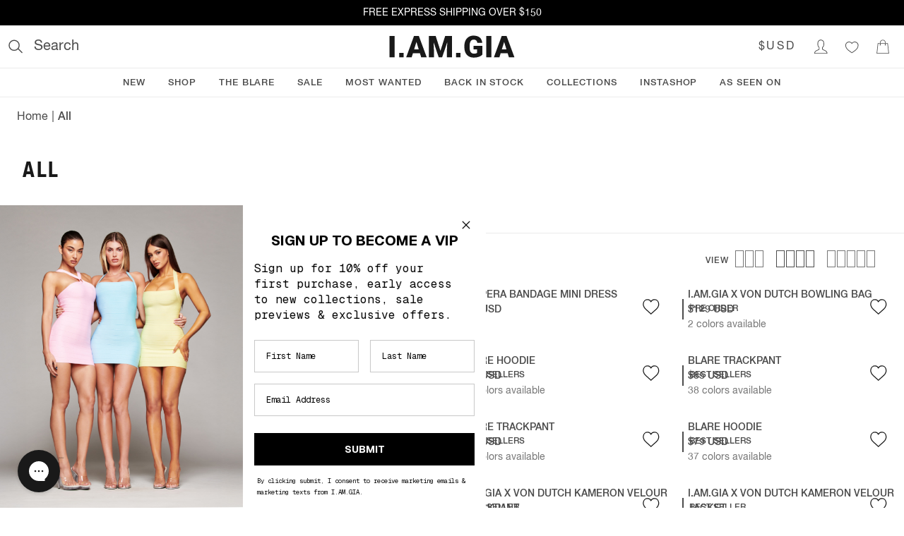

--- FILE ---
content_type: text/html; charset=utf-8
request_url: https://iamgia.com/collections/all
body_size: 70724
content:
<!DOCTYPE html><html lang="en" class="theme-iamgia text-gray-700 font-sans font-normal"><head><meta charSet="utf-8"/><meta name="viewport" content="width=device-width"/><link rel="alternate" hrefLang="en-AU" href="https://iamgia.com/au/collections/all"/><link rel="alternate" hrefLang="en-NZ" href="https://iamgia.com/au/collections/all"/><link rel="alternate" hrefLang="en" href="https://iamgia.com/au/collections/all"/><link rel="alternate" hrefLang="x-default" href="https://iamgia.com/au/collections/all"/><link rel="alternate" hrefLang="en-US" href="https://iamgia.com/collections/all"/><link rel="alternate" hrefLang="en-CA" href="https://iamgia.com/collections/all"/><title>Shop All I.AM.GIA - Trending Dresses, Tops, Bottoms &amp; More | I.AM.GIA</title><meta name="robots" content="index,follow"/><meta name="description" content="Discover everything I.AM.GIA. Explore our full collection of iconic dresses, tops, bottoms &amp; accessories. Your daring style starts here - shop it all online today."/><meta property="og:title" content="Shop All I.AM.GIA - Trending Dresses, Tops, Bottoms &amp; More"/><meta property="og:description" content="Discover everything I.AM.GIA. Explore our full collection of iconic dresses, tops, bottoms &amp; accessories. Your daring style starts here - shop it all online today."/><meta property="og:url" content="https://iamgia.com/collections/all"/><meta property="og:type" content="product.group"/><meta property="og:image" content="https://images.prismic.io/iamgia-dev/aLtRU2GNHVfTOuaW_STARLET-SEO.jpg?auto=format,compress"/><meta property="og:image:alt" content="A person with curly blonde hair, wearing sunglasses and a revealing black dress, carries several shopping bags and a furry coat while looking at their phone outside a brick building."/><meta property="og:image:width" content="600"/><meta property="og:image:height" content="450"/><meta property="og:site_name" content="I.AM.GIA"/><link rel="canonical" href="https://iamgia.com/collections/all"/><meta name="next-head-count" content="21"/><script src="/static/js/geo-redirect.js"></script><script>runGeminiGeoRedirect('US');</script><script src="//rum-static.pingdom.net/pa-5c47bfc71872b50016000317.js" async=""></script><link href="/static/fonts/fonts.iamgia.css" rel="stylesheet"/><link rel="icon" href="/icon" type="image/png" sizes="32x32"/><meta name="oke:subscriber_id" content="333ef5f7-5787-4cd1-ac2c-7ea197c691a6"/><link rel="preload" href="/_next/static/css/2278ed90fba9b229.css" as="style"/><link rel="stylesheet" href="/_next/static/css/2278ed90fba9b229.css" data-n-g=""/><link rel="preload" href="/_next/static/css/f9a85bfc79b54d09.css" as="style"/><link rel="stylesheet" href="/_next/static/css/f9a85bfc79b54d09.css" data-n-p=""/><noscript data-n-css=""></noscript><script defer="" nomodule="" src="/_next/static/chunks/polyfills-42372ed130431b0a.js"></script><script src="/_next/static/chunks/webpack-3fcef1346d4ba757.js" defer=""></script><script src="/_next/static/chunks/framework-03a3c56799d143da.js" defer=""></script><script src="/_next/static/chunks/main-1fcdaf42efce0ab1.js" defer=""></script><script src="/_next/static/chunks/pages/_app-2d8623e6f94d4337.js" defer=""></script><script src="/_next/static/chunks/290-c3aabf942a75c01a.js" defer=""></script><script src="/_next/static/chunks/793-afb1f657874b5a0b.js" defer=""></script><script src="/_next/static/chunks/481-478f22e4503cde98.js" defer=""></script><script src="/_next/static/chunks/401-c61d2194623cedf7.js" defer=""></script><script src="/_next/static/chunks/946-4764b29c94e85187.js" defer=""></script><script src="/_next/static/chunks/pages/collections/%5Bhandle%5D-fbbc9e8a0f2ca90b.js" defer=""></script><script src="/_next/static/2UY7MY2F9qwcj0SAC3iHU/_buildManifest.js" defer=""></script><script src="/_next/static/2UY7MY2F9qwcj0SAC3iHU/_ssgManifest.js" defer=""></script></head><body class="text-sm leading-normal"><div id="__next"><header class="relative z-20 w-full bg-white"><div class="absolute left-0 z-10 -translate-x-full transform bg-white transition-transform focus-within:translate-x-0"><a class="block p-3 uppercase" href="#">Skip To Content</a><a class="mt-2 block p-3 uppercase" href="#">Skip To Footer</a></div><div class="p-2 text-center bg-gray-900 text-sm justify-center flex" style="background-color:black;color:white"><section class="flex w-full justify-center" aria-label="Announcement carousel"><div class="swiper w-full"><div class="swiper-wrapper"><div class="swiper-slide flex content-center items-center"><a href="/collections/all"><p>FREE EXPRESS SHIPPING OVER $150</p></a></div><div class="swiper-slide flex content-center items-center"><a href="/collections/all"><p>DUTIES INCLUDED (U.S ORDERS)</p></a></div></div></div></section></div><div class="flex justify-between border-b border-solid border-border lg:p-2"><div class="flex flex-1 items-center justify-start"><div class="lg:hidden"><button type="button" aria-label="Open main menu" class="m-1 p-2"><svg xmlns="http://www.w3.org/2000/svg" viewBox="0 0 50 50" width="20" height="20" fill="currentColor"><path d="M 0 9 L 0 11 L 50 11 L 50 9 Z M 0 24 L 0 26 L 50 26 L 50 24 Z M 0 39 L 0 41 L 50 41 L 50 39 Z"></path></svg></button></div><div class="hidden lg:block"><button type="button" class="flex cursor-text items-center rounded p-1 focus:outline-none focus:ring-2 focus:ring-blue-500 focus:ring-offset-2" color="textBody" aria-label="Open search"><svg xmlns="http://www.w3.org/2000/svg" width="20" height="20" viewBox="0 0 21 21"><g stroke="currentColor" stroke-width="1.5" fill="none" fill-rule="evenodd"><path d="M15.91 8.46A7.46 7.46 0 1 1 1 8.46a7.46 7.46 0 0 1 14.91 0z"></path><path d="M14.22 13.58l5.83 5.83" stroke-linecap="round"></path></g></svg><span class="ml-4 select-none text-xl">Search</span></button></div></div><a class="m-1 flex cursor-pointer items-center justify-center" aria-label="I.AM.GIA" href="/"><svg viewBox="0 0 251 45" class="h-6 lg:h-8" style="transition:height 600ms ease-in-out"><path d="M488.092 185h-10.254v-42.656h10.254V185zm8.876-8.73h8.877V185h-8.877v-8.73zm41.57.761h-14.09L521.985 185H511l15.644-42.656h9.668L552.074 185h-11.045l-2.49-7.969zm-11.63-7.94h9.17l-4.6-14.794-4.57 14.795zm42.977-26.747l9.522 29.677 9.492-29.677h13.535V185h-10.312v-9.96l.996-20.392L582.805 185h-6.797l-10.341-30.38.996 20.42V185h-10.284v-42.656h13.506zm40.81 33.926h8.877V185h-8.877v-8.73zm52.264 3.457c-1.582 1.757-3.896 3.173-6.943 4.248-3.047 1.074-6.387 1.61-10.02 1.61-5.586 0-10.049-1.708-13.388-5.126-3.34-3.418-5.127-8.174-5.362-14.268l-.029-3.691c0-4.2.742-7.866 2.227-11.001 1.484-3.135 3.608-5.547 6.372-7.236 2.763-1.69 5.962-2.534 9.594-2.534 5.313 0 9.439 1.215 12.378 3.647 2.94 2.432 4.654 6.06 5.142 10.884h-9.902c-.352-2.383-1.114-4.082-2.286-5.098-1.171-1.016-2.832-1.523-4.98-1.523-2.578 0-4.57 1.093-5.977 3.28-1.406 2.188-2.119 5.313-2.138 9.376v2.578c0 4.258.727 7.456 2.182 9.595 1.455 2.138 3.745 3.208 6.87 3.208 2.676 0 4.668-.596 5.977-1.787v-6.621h-7.148v-7.061h17.431v17.52zM681.093 185h-10.254v-42.656h10.254V185zm32.577-7.969h-14.092L697.117 185h-10.986l15.644-42.656h9.668L727.205 185H716.16l-2.49-7.969zm-11.631-7.94h9.17l-4.6-14.794-4.57 14.795z" transform="translate(-477 -141)" fill="#000" stroke="none" stroke-width="1" fill-rule="evenodd" fill-opacity="0.9"></path></svg></a><div class="flex flex-1 items-center justify-end"><div class="lg:hidden"><button type="button" class="m-1 p-2" title="Search"><svg xmlns="http://www.w3.org/2000/svg" width="20" height="20" viewBox="0 0 21 21"><g stroke="currentColor" stroke-width="1.5" fill="none" fill-rule="evenodd"><path d="M15.91 8.46A7.46 7.46 0 1 1 1 8.46a7.46 7.46 0 0 1 14.91 0z"></path><path d="M14.22 13.58l5.83 5.83" stroke-linecap="round"></path></g></svg></button></div><div class="hidden lg:block"><button class="flex-row text-base font-normal font-inheri h-[35px] w-[35px] inline-flex items-center justify-center text-inputTextPlaceholder bg-transparent focus:outline-none focus:shadow-[0_0_0_4px_rgb(235,235,235)] active:shadow-[0_0_0_4px_rgb(235,235,235)] focus:border-transparent px-[40px] py-[18px] uppercase tracking-widest hover:bg-gray-200 hover:text-inputText" type="button" name="Select Currency" id="radix-:R1dhj6:" aria-haspopup="menu" aria-expanded="false" data-state="closed"><span class="flex-1 self-center">$USD</span></button></div><div class="hidden lg:block"><a href="/account/login"><button type="button" class="m-1 p-2" aria-label="Login to Account"><svg xmlns="http://www.w3.org/2000/svg" viewBox="3 4 43 40" width="20" height="20" fill="currentColor"><path d="M 25 3 C 19.464844 3 15 7.464844 15 13 L 15 19 C 15 22.238281 16.585938 25.144531 19 26.96875 L 19 31.5 C 19 31.605469 18.980469 31.695313 18.71875 31.9375 C 18.457031 32.179688 17.992188 32.503906 17.375 32.8125 C 16.144531 33.429688 14.367188 34.0625 12.5625 34.9375 C 10.757813 35.8125 8.886719 36.925781 7.4375 38.53125 C 5.988281 40.136719 5 42.289063 5 45 L 5 46 L 45 46 L 45 45 C 45 42.265625 44.011719 40.105469 42.5625 38.5 C 41.113281 36.894531 39.242188 35.800781 37.4375 34.9375 C 35.632813 34.074219 33.851563 33.421875 32.625 32.8125 C 32.011719 32.507813 31.539063 32.210938 31.28125 31.96875 C 31.023438 31.726563 31 31.625 31 31.5 L 31 26.96875 C 33.414063 25.144531 35 22.238281 35 19 L 35 13 C 35 7.464844 30.535156 3 25 3 Z M 25 5 C 29.464844 5 33 8.535156 33 13 L 33 19 C 33 21.757813 31.558594 24.242188 29.4375 25.65625 L 29 25.96875 L 29 31.5 C 29 32.273438 29.398438 32.957031 29.90625 33.4375 C 30.414063 33.917969 31.050781 34.277344 31.75 34.625 C 33.148438 35.320313 34.867188 35.9375 36.5625 36.75 C 38.257813 37.5625 39.886719 38.542969 41.0625 39.84375 C 42.039063 40.921875 42.605469 42.304688 42.8125 44 L 7.1875 44 C 7.394531 42.324219 7.964844 40.957031 8.9375 39.875 C 10.113281 38.570313 11.742188 37.574219 13.4375 36.75 C 15.132813 35.925781 16.855469 35.289063 18.25 34.59375 C 18.945313 34.246094 19.589844 33.878906 20.09375 33.40625 C 20.597656 32.933594 21 32.269531 21 31.5 L 21 25.96875 L 20.5625 25.65625 C 18.441406 24.242188 17 21.757813 17 19 L 17 13 C 17 8.535156 20.535156 5 25 5 Z "></path></svg></button></a></div><div class="hidden lg:block"><a href="/account/wishlist"><button type="button" class="m-1 p-2" aria-label="Wishlist"><svg xmlns="http://www.w3.org/2000/svg" viewBox="3 4 43 40" width="20" height="20" fill="currentColor"><path d="M 16.375 9 C 10.117188 9 5 14.054688 5 20.28125 C 5 33.050781 19.488281 39.738281 24.375 43.78125 L 25 44.3125 L 25.625 43.78125 C 30.511719 39.738281 45 33.050781 45 20.28125 C 45 14.054688 39.882813 9 33.625 9 C 30.148438 9 27.085938 10.613281 25 13.0625 C 22.914063 10.613281 19.851563 9 16.375 9 Z M 16.375 11 C 19.640625 11 22.480469 12.652344 24.15625 15.15625 L 25 16.40625 L 25.84375 15.15625 C 27.519531 12.652344 30.359375 11 33.625 11 C 38.808594 11 43 15.144531 43 20.28125 C 43 31.179688 30.738281 37.289063 25 41.78125 C 19.261719 37.289063 7 31.179688 7 20.28125 C 7 15.144531 11.1875 11 16.375 11 Z "></path></svg></button></a></div><div><button type="button" class="m-1 p-2" aria-label="Show Cart"><svg xmlns="http://www.w3.org/2000/svg" viewBox="0 0 50 50" width="20" height="20" fill="currentColor"><path d="M 25 1 C 19.464844 1 15 5.464844 15 11 L 15 13 L 7.09375 13 L 7 13.875 L 3 48.875 L 2.875 50 L 47.125 50 L 47 48.875 L 43 13.875 L 42.90625 13 L 35 13 L 35 11 C 35 5.464844 30.535156 1 25 1 Z M 25 3 C 29.464844 3 33 6.535156 33 11 L 33 13 L 17 13 L 17 11 C 17 6.535156 20.535156 3 25 3 Z M 8.90625 15 L 15 15 L 15 17.28125 C 14.402344 17.628906 14 18.261719 14 19 C 14 20.105469 14.894531 21 16 21 C 17.105469 21 18 20.105469 18 19 C 18 18.261719 17.597656 17.628906 17 17.28125 L 17 15 L 33 15 L 33 17.28125 C 32.402344 17.628906 32 18.261719 32 19 C 32 20.105469 32.894531 21 34 21 C 35.105469 21 36 20.105469 36 19 C 36 18.261719 35.597656 17.628906 35 17.28125 L 35 15 L 41.09375 15 L 44.875 48 L 5.125 48 Z"></path></svg></button></div></div></div><nav aria-label="Main" data-orientation="horizontal" dir="ltr" class="relative hidden w-screen border-b border-solid border-border lg:block"><div style="position:relative"><ul data-orientation="horizontal" class="center m-0 flex list-none flex-wrap justify-center gap-x-4 rounded-md bg-white" dir="ltr"><li><button id="radix-:R21j6:-trigger-new" data-state="closed" aria-controls="radix-:R21j6:-content-new" class="mt-[3px] block cursor-pointer border-0 border-b-2 border-solid border-transparent px-4 py-2 transition-colors duration-300 ease-in-out hover:border-navLinkActiveBorder focus:border-navLinkActiveBorder focus:outline-none text-[13px] font-medium uppercase font-sans tracking-wider" data-radix-collection-item="">New</button></li><li><button id="radix-:R21j6:-trigger-shop" data-state="closed" aria-expanded="false" aria-controls="radix-:R21j6:-content-shop" class="mt-[3px] block cursor-pointer border-0 border-b-2 border-solid border-transparent px-4 py-2 transition-colors duration-300 ease-in-out hover:border-navLinkActiveBorder focus:border-navLinkActiveBorder focus:outline-none text-[13px] font-medium uppercase font-sans tracking-wider" aria-label="Shop menu" aria-haspopup="menu" title="Shop - Press Enter or Space to open submenu" data-radix-collection-item="">Shop</button></li><li><button id="radix-:R21j6:-trigger-the-blare" data-state="closed" aria-expanded="false" aria-controls="radix-:R21j6:-content-the-blare" class="mt-[3px] block cursor-pointer border-0 border-b-2 border-solid border-transparent px-4 py-2 transition-colors duration-300 ease-in-out hover:border-navLinkActiveBorder focus:border-navLinkActiveBorder focus:outline-none text-[13px] font-medium uppercase font-sans tracking-wider" aria-label="THE BLARE menu" aria-haspopup="menu" title="THE BLARE - Press Enter or Space to open submenu" data-radix-collection-item="">THE BLARE</button></li><li><button id="radix-:R21j6:-trigger-sale" data-state="closed" aria-expanded="false" aria-controls="radix-:R21j6:-content-sale" class="mt-[3px] block cursor-pointer border-0 border-b-2 border-solid border-transparent px-4 py-2 transition-colors duration-300 ease-in-out hover:border-navLinkActiveBorder focus:border-navLinkActiveBorder focus:outline-none text-[13px] font-medium uppercase font-sans tracking-wider" aria-label="Sale menu" aria-haspopup="menu" title="Sale - Press Enter or Space to open submenu" data-radix-collection-item="">Sale</button></li><li><button id="radix-:R21j6:-trigger-most-wanted-" data-state="closed" aria-controls="radix-:R21j6:-content-most-wanted-" class="mt-[3px] block cursor-pointer border-0 border-b-2 border-solid border-transparent px-4 py-2 transition-colors duration-300 ease-in-out hover:border-navLinkActiveBorder focus:border-navLinkActiveBorder focus:outline-none text-[13px] font-medium uppercase font-sans tracking-wider" data-radix-collection-item="">Most Wanted </button></li><li><button id="radix-:R21j6:-trigger-back-in-stock" data-state="closed" aria-controls="radix-:R21j6:-content-back-in-stock" class="mt-[3px] block cursor-pointer border-0 border-b-2 border-solid border-transparent px-4 py-2 transition-colors duration-300 ease-in-out hover:border-navLinkActiveBorder focus:border-navLinkActiveBorder focus:outline-none text-[13px] font-medium uppercase font-sans tracking-wider" data-radix-collection-item="">Back in Stock</button></li><li><button id="radix-:R21j6:-trigger-collections" data-state="closed" aria-expanded="false" aria-controls="radix-:R21j6:-content-collections" class="mt-[3px] block cursor-pointer border-0 border-b-2 border-solid border-transparent px-4 py-2 transition-colors duration-300 ease-in-out hover:border-navLinkActiveBorder focus:border-navLinkActiveBorder focus:outline-none text-[13px] font-medium uppercase font-sans tracking-wider" aria-label="Collections menu" aria-haspopup="menu" title="Collections - Press Enter or Space to open submenu" data-radix-collection-item="">Collections</button></li><li><button id="radix-:R21j6:-trigger-instashop-" data-state="closed" aria-controls="radix-:R21j6:-content-instashop-" class="mt-[3px] block cursor-pointer border-0 border-b-2 border-solid border-transparent px-4 py-2 transition-colors duration-300 ease-in-out hover:border-navLinkActiveBorder focus:border-navLinkActiveBorder focus:outline-none text-[13px] font-medium uppercase font-sans tracking-wider" data-radix-collection-item="">INSTASHOP </button></li><li><button id="radix-:R21j6:-trigger-as-seen-on-" data-state="closed" aria-controls="radix-:R21j6:-content-as-seen-on-" class="mt-[3px] block cursor-pointer border-0 border-b-2 border-solid border-transparent px-4 py-2 transition-colors duration-300 ease-in-out hover:border-navLinkActiveBorder focus:border-navLinkActiveBorder focus:outline-none text-[13px] font-medium uppercase font-sans tracking-wider" data-radix-collection-item="">As Seen On </button></li></ul></div><div class="perspective-[2000px] absolute left-0 top-full w-full"></div></nav></header><main><nav aria-label="Breadcrumb" class="mx-14px my-10px font-sans md:mx-6 md:my-4"><a class="text-sm last:font-medium focus:bg-inherit md:text-base" href="/">Home</a><span aria-hidden="true" class="inline-block h-[0.7rem] translate-y-px md:h-4 md:translate-y-[3px]" style="border-right:0.1rem solid currentcolor;margin:0 0.4rem;color:#999;rotate:15deg"></span><a aria-current="page" class="text-sm last:font-medium focus:bg-inherit md:text-base" href="/collections/all">All</a></nav><div class="flex min-h-24 flex-col justify-center px-6 py-6 text-left lg:px-8"><h1 class="text-gray-900 font-condensed uppercase text-3xl tracking-widest">All</h1></div><div class="flex flex-wrap justify-start gap-1 overflow-x-auto whitespace-nowrap px-6 pb-6 lg:px-8 lg:pb-8"></div><hr class="border-none h-px bg-border my-2"/><div class="block pb-4 pl-5 pr-5 pt-2 lg:hidden"><div class="flex justify-between"><span><strong class="font-bold">0<!-- --> <!-- -->filters</strong> applied</span><button class="cursor-pointer appearance-none border-none bg-transparent font-normal text-gray-700 outline-none [&amp;:disabled]:cursor-not-allowed [&amp;:disabled]:font-normal [&amp;:disabled]:text-gray-600" disabled="" type="button">Clear filters</button></div></div><div class="lg:flex lg:flex-row lg:flex-wrap lg:items-start lg:justify-between"><div class="lg:opa flex w-full justify-between border-none bg-gray-100 text-xs font-medium uppercase tracking-wider text-gray-700 outline-none lg:bg-black/0"><button type="button" class="flex flex-row place-items-center gap-2 cursor-pointer px-4 py-4 lg:px-8 w-fit"><svg xmlns="http://www.w3.org/2000/svg" width="19" height="13" viewBox="0 0 19 13"><g transform="rotate(90 9 9.5)" fill="currentColor" fill-rule="evenodd"><path d="M1.05 5.75a2.2 2.2 0 1 1 4.4 0 2.2 2.2 0 0 1-4.4 0zM0 5.75a3.25 3.25 0 1 0 6.5 0 3.25 3.25 0 0 0-6.5 0z"></path><path d="M3.49 0c.27 0 .49.22.49.49V3.5c0 .27-.22.49-.5.49A.49.49 0 0 1 3 3.51V.5c0-.27.22-.49.49-.49z"></path><rect x="3" y="8" width="1" height="10" rx=".5"></rect><path d="M8 12.5a1.5 1.5 0 1 1 3 0 1.5 1.5 0 0 1-3 0zm-1 0a2.5 2.5 0 1 0 5 0 2.5 2.5 0 0 0-5 0z"></path><path d="M9.5 14.03h.02a.5.5 0 0 1 .46.5v3.04a.46.46 0 0 1-.49.46h-.02a.5.5 0 0 1-.47-.5V14.5a.46.46 0 0 1 .5-.46zM9.5 0h.06a.5.5 0 0 1 .45.5V10.6a.46.46 0 0 1-.5.45h-.06a.5.5 0 0 1-.45-.5V.46A.46.46 0 0 1 9.5 0z"></path></g></svg>Filters</button><div class="inline-block w-1/2 p-[10px] text-right lg:px-8 lg:py-4">View<button type="button" class="mx-2 my-0 inline-block cursor-pointer align-middle text-filterBarText" aria-label="View 2 products per row" aria-pressed="true"><span class="mx-[1px] my-0 inline-block h-6 w-3 border border-solid" aria-hidden="true"></span><span class="mx-[1px] my-0 inline-block h-6 w-3 border border-solid" aria-hidden="true"></span></button><button type="button" class="mx-2 my-0 inline-block cursor-pointer align-middle text-textMuted" aria-label="View 1 product per row" aria-pressed="false"><span class="mx-[1px] my-0 inline-block h-6 w-3 border border-solid" aria-hidden="true"></span></button></div></div><div class="w-full md:flex"><div class="min-w-[320px] transition-[margin-left] duration-300 md:w-[320px] md:-ml-[319px] md:-translate-x-[320px]"><div><div class="px-[20px] py-[25px] md:block md:border md:border-t md:border-solid md:border-gray-50 hidden"><div data-accordion-component="Accordion" class="accordion"><div class="hidden border-b-0 border-l-0 border-r-0 border-solid border-gray-50 px-0 py-6 lg:block"><div class="flex justify-between"><span><strong class="font-bold">0<!-- --> <!-- -->filters</strong> applied</span><button class="cursor-pointer appearance-none border-none bg-transparent font-normal text-gray-700 outline-none [&amp;:disabled]:cursor-not-allowed [&amp;:disabled]:font-normal [&amp;:disabled]:text-gray-600" disabled="" type="button">Clear filters</button></div></div><div class="border-top border border-b-0 border-l-0 border-r-0 border-solid border-gray-50 px-0 py-6 first:border-t-0 first:pt-0"><h3 class="w-full border-none text-left text-xs font-medium uppercase tracking-wider text-gray-700">Sort By</h3><div class="mt-6 first:mt-0"><div class="relative flex flex-col w-full"><label class="sr-only" for="collectionSortBySelector">Sort by</label><div class="flex flex-row items-center w-full"><select class="box-border appearance-none rounded-none border-none pr-[30px] font-sans leading-normal outline-none disabled:cursor-not-allowed disabled:text-inputTextDisabled disabled:bg-inputFillDisabled text-inputText focus:shadow-[0_0_0_4px_rgba(235,235,235,1.0)] active:shadow-[0_0_0_4px_rgba(235,235,235,1.0)] text-base w-full p-2 bg-inputFill" id="collectionSortBySelector"><option value="-1" selected="">Featured</option><option value="0">Best Selling</option><option value="1">Price Low to High</option><option value="2">Price High to Low</option><option value="3">Title A - Z</option><option value="4">Title Z - A</option><option value="5">New to Old</option><option value="6">Old to New</option><option value="7">Discount % High to Low</option></select><div class="pointer-events-none absolute right-[10px] flex items-center pt-0 text-inputTextPlaceholder"><svg viewBox="0 0 50 50" width="10" height="10" fill="currentColor"><path d="M4.844 12.906L2.75 15 25 37.25 47.25 15l-2.094-2.094L25 33.063z" transform="rotate(0, 25, 25)"></path></svg></div></div></div></div></div><div data-accordion-component="AccordionItem" class="[&amp;:not(:empty)]:border-top [&amp;:not(:empty)]: first:border-t-0 first:pt-0 [&amp;:not(:empty)]:border [&amp;:not(:empty)]:border-b-0 [&amp;:not(:empty)]:border-l-0 [&amp;:not(:empty)]:border-r-0 [&amp;:not(:empty)]:border-solid [&amp;:not(:empty)]:border-gray-50 [&amp;:not(:empty)]:px-0 [&amp;:not(:empty)]:py-6"><div data-accordion-component="AccordionItemHeading" role="heading" class="accordion__heading" aria-level="3"><div class="w-full cursor-pointer border-none text-left text-xs font-medium uppercase tracking-wider text-gray-700 outline-none after:float-right after:mr-[10px] after:mt-[3px] after:h-[10px] after:w-[10px] after:origin-[7.071px] after:-rotate-45 after:border after:border-b after:border-l-0 after:border-r after:border-t-0 after:border-solid after:border-gray-400 after:transition-transform after:duration-150 after:content-[&#x27;&#x27;] [&amp;[aria-expanded=&#x27;true&#x27;]::after]:rotate-45 [&amp;[aria-expanded=&#x27;true&#x27;]::after]:transform" id="accordion__heading-ss_filter_size" aria-disabled="false" aria-expanded="false" aria-controls="accordion__panel-ss_filter_size" role="button" tabindex="0" data-accordion-component="AccordionItemButton">Size</div></div><div data-accordion-component="AccordionItemPanel" class="mt-6 first:mt-0" aria-hidden="true" id="accordion__panel-ss_filter_size" hidden=""><ul class="m-0 list-none p-0"><li class="mb-4"><label class="relative block cursor-pointer select-none pl-8 text-base leading-5 tracking-[0.48px] text-checkboxLabel"><input class="peer absolute cursor-pointer opacity-0" aria-label="XXS" type="checkbox" value="XXS"/>XXS<span class="absolute left-0 top-0 h-5 w-5 border border-solid border-checkboxBorder after:absolute after:left-[3px] after:top-[3px] after:h-3 after:w-3 after:transform after:transition-all after:content-[&#x27;&#x27;] peer-focus:shadow-[0_0_0_4px_rgba(240,240,240)] peer-active:shadow-[0_0_0_4px_rgba(240,240,240)] bg-transparent after:scale-0 after:opacity-0"></span></label></li><li class="mb-4"><label class="relative block cursor-pointer select-none pl-8 text-base leading-5 tracking-[0.48px] text-checkboxLabel"><input class="peer absolute cursor-pointer opacity-0" aria-label="XS" type="checkbox" value="XS"/>XS<span class="absolute left-0 top-0 h-5 w-5 border border-solid border-checkboxBorder after:absolute after:left-[3px] after:top-[3px] after:h-3 after:w-3 after:transform after:transition-all after:content-[&#x27;&#x27;] peer-focus:shadow-[0_0_0_4px_rgba(240,240,240)] peer-active:shadow-[0_0_0_4px_rgba(240,240,240)] bg-transparent after:scale-0 after:opacity-0"></span></label></li><li class="mb-4"><label class="relative block cursor-pointer select-none pl-8 text-base leading-5 tracking-[0.48px] text-checkboxLabel"><input class="peer absolute cursor-pointer opacity-0" aria-label="S" type="checkbox" value="S"/>S<span class="absolute left-0 top-0 h-5 w-5 border border-solid border-checkboxBorder after:absolute after:left-[3px] after:top-[3px] after:h-3 after:w-3 after:transform after:transition-all after:content-[&#x27;&#x27;] peer-focus:shadow-[0_0_0_4px_rgba(240,240,240)] peer-active:shadow-[0_0_0_4px_rgba(240,240,240)] bg-transparent after:scale-0 after:opacity-0"></span></label></li><li class="mb-4"><label class="relative block cursor-pointer select-none pl-8 text-base leading-5 tracking-[0.48px] text-checkboxLabel"><input class="peer absolute cursor-pointer opacity-0" aria-label="M" type="checkbox" value="M"/>M<span class="absolute left-0 top-0 h-5 w-5 border border-solid border-checkboxBorder after:absolute after:left-[3px] after:top-[3px] after:h-3 after:w-3 after:transform after:transition-all after:content-[&#x27;&#x27;] peer-focus:shadow-[0_0_0_4px_rgba(240,240,240)] peer-active:shadow-[0_0_0_4px_rgba(240,240,240)] bg-transparent after:scale-0 after:opacity-0"></span></label></li><li class="mb-4"><label class="relative block cursor-pointer select-none pl-8 text-base leading-5 tracking-[0.48px] text-checkboxLabel"><input class="peer absolute cursor-pointer opacity-0" aria-label="L" type="checkbox" value="L"/>L<span class="absolute left-0 top-0 h-5 w-5 border border-solid border-checkboxBorder after:absolute after:left-[3px] after:top-[3px] after:h-3 after:w-3 after:transform after:transition-all after:content-[&#x27;&#x27;] peer-focus:shadow-[0_0_0_4px_rgba(240,240,240)] peer-active:shadow-[0_0_0_4px_rgba(240,240,240)] bg-transparent after:scale-0 after:opacity-0"></span></label></li><li class="mb-4"><label class="relative block cursor-pointer select-none pl-8 text-base leading-5 tracking-[0.48px] text-checkboxLabel"><input class="peer absolute cursor-pointer opacity-0" aria-label="XL" type="checkbox" value="XL"/>XL<span class="absolute left-0 top-0 h-5 w-5 border border-solid border-checkboxBorder after:absolute after:left-[3px] after:top-[3px] after:h-3 after:w-3 after:transform after:transition-all after:content-[&#x27;&#x27;] peer-focus:shadow-[0_0_0_4px_rgba(240,240,240)] peer-active:shadow-[0_0_0_4px_rgba(240,240,240)] bg-transparent after:scale-0 after:opacity-0"></span></label></li><li class="mb-4"><label class="relative block cursor-pointer select-none pl-8 text-base leading-5 tracking-[0.48px] text-checkboxLabel"><input class="peer absolute cursor-pointer opacity-0" aria-label="OSFA" type="checkbox" value="OSFA"/>OSFA<span class="absolute left-0 top-0 h-5 w-5 border border-solid border-checkboxBorder after:absolute after:left-[3px] after:top-[3px] after:h-3 after:w-3 after:transform after:transition-all after:content-[&#x27;&#x27;] peer-focus:shadow-[0_0_0_4px_rgba(240,240,240)] peer-active:shadow-[0_0_0_4px_rgba(240,240,240)] bg-transparent after:scale-0 after:opacity-0"></span></label></li><li class="mb-4"><label class="relative block cursor-pointer select-none pl-8 text-base leading-5 tracking-[0.48px] text-checkboxLabel"><input class="peer absolute cursor-pointer opacity-0" aria-label="36" type="checkbox" value="36"/>36<span class="absolute left-0 top-0 h-5 w-5 border border-solid border-checkboxBorder after:absolute after:left-[3px] after:top-[3px] after:h-3 after:w-3 after:transform after:transition-all after:content-[&#x27;&#x27;] peer-focus:shadow-[0_0_0_4px_rgba(240,240,240)] peer-active:shadow-[0_0_0_4px_rgba(240,240,240)] bg-transparent after:scale-0 after:opacity-0"></span></label></li><li class="mb-4"><label class="relative block cursor-pointer select-none pl-8 text-base leading-5 tracking-[0.48px] text-checkboxLabel"><input class="peer absolute cursor-pointer opacity-0" aria-label="37" type="checkbox" value="37"/>37<span class="absolute left-0 top-0 h-5 w-5 border border-solid border-checkboxBorder after:absolute after:left-[3px] after:top-[3px] after:h-3 after:w-3 after:transform after:transition-all after:content-[&#x27;&#x27;] peer-focus:shadow-[0_0_0_4px_rgba(240,240,240)] peer-active:shadow-[0_0_0_4px_rgba(240,240,240)] bg-transparent after:scale-0 after:opacity-0"></span></label></li><li class="mb-4"><label class="relative block cursor-pointer select-none pl-8 text-base leading-5 tracking-[0.48px] text-checkboxLabel"><input class="peer absolute cursor-pointer opacity-0" aria-label="38" type="checkbox" value="38"/>38<span class="absolute left-0 top-0 h-5 w-5 border border-solid border-checkboxBorder after:absolute after:left-[3px] after:top-[3px] after:h-3 after:w-3 after:transform after:transition-all after:content-[&#x27;&#x27;] peer-focus:shadow-[0_0_0_4px_rgba(240,240,240)] peer-active:shadow-[0_0_0_4px_rgba(240,240,240)] bg-transparent after:scale-0 after:opacity-0"></span></label></li><li class="mb-4"><label class="relative block cursor-pointer select-none pl-8 text-base leading-5 tracking-[0.48px] text-checkboxLabel"><input class="peer absolute cursor-pointer opacity-0" aria-label="39" type="checkbox" value="39"/>39<span class="absolute left-0 top-0 h-5 w-5 border border-solid border-checkboxBorder after:absolute after:left-[3px] after:top-[3px] after:h-3 after:w-3 after:transform after:transition-all after:content-[&#x27;&#x27;] peer-focus:shadow-[0_0_0_4px_rgba(240,240,240)] peer-active:shadow-[0_0_0_4px_rgba(240,240,240)] bg-transparent after:scale-0 after:opacity-0"></span></label></li><li class="mb-4"><label class="relative block cursor-pointer select-none pl-8 text-base leading-5 tracking-[0.48px] text-checkboxLabel"><input class="peer absolute cursor-pointer opacity-0" aria-label="40" type="checkbox" value="40"/>40<span class="absolute left-0 top-0 h-5 w-5 border border-solid border-checkboxBorder after:absolute after:left-[3px] after:top-[3px] after:h-3 after:w-3 after:transform after:transition-all after:content-[&#x27;&#x27;] peer-focus:shadow-[0_0_0_4px_rgba(240,240,240)] peer-active:shadow-[0_0_0_4px_rgba(240,240,240)] bg-transparent after:scale-0 after:opacity-0"></span></label></li><li class="mb-4"><label class="relative block cursor-pointer select-none pl-8 text-base leading-5 tracking-[0.48px] text-checkboxLabel"><input class="peer absolute cursor-pointer opacity-0" aria-label="41" type="checkbox" value="41"/>41<span class="absolute left-0 top-0 h-5 w-5 border border-solid border-checkboxBorder after:absolute after:left-[3px] after:top-[3px] after:h-3 after:w-3 after:transform after:transition-all after:content-[&#x27;&#x27;] peer-focus:shadow-[0_0_0_4px_rgba(240,240,240)] peer-active:shadow-[0_0_0_4px_rgba(240,240,240)] bg-transparent after:scale-0 after:opacity-0"></span></label></li><li class="mb-4"><label class="relative block cursor-pointer select-none pl-8 text-base leading-5 tracking-[0.48px] text-checkboxLabel"><input class="peer absolute cursor-pointer opacity-0" aria-label="XXS/XS" type="checkbox" value="XXS/XS"/>XXS/XS<span class="absolute left-0 top-0 h-5 w-5 border border-solid border-checkboxBorder after:absolute after:left-[3px] after:top-[3px] after:h-3 after:w-3 after:transform after:transition-all after:content-[&#x27;&#x27;] peer-focus:shadow-[0_0_0_4px_rgba(240,240,240)] peer-active:shadow-[0_0_0_4px_rgba(240,240,240)] bg-transparent after:scale-0 after:opacity-0"></span></label></li><li class="mb-4"><label class="relative block cursor-pointer select-none pl-8 text-base leading-5 tracking-[0.48px] text-checkboxLabel"><input class="peer absolute cursor-pointer opacity-0" aria-label="S/M" type="checkbox" value="S/M"/>S/M<span class="absolute left-0 top-0 h-5 w-5 border border-solid border-checkboxBorder after:absolute after:left-[3px] after:top-[3px] after:h-3 after:w-3 after:transform after:transition-all after:content-[&#x27;&#x27;] peer-focus:shadow-[0_0_0_4px_rgba(240,240,240)] peer-active:shadow-[0_0_0_4px_rgba(240,240,240)] bg-transparent after:scale-0 after:opacity-0"></span></label></li><li class="mb-4"><label class="relative block cursor-pointer select-none pl-8 text-base leading-5 tracking-[0.48px] text-checkboxLabel"><input class="peer absolute cursor-pointer opacity-0" aria-label="L/XL" type="checkbox" value="L/XL"/>L/XL<span class="absolute left-0 top-0 h-5 w-5 border border-solid border-checkboxBorder after:absolute after:left-[3px] after:top-[3px] after:h-3 after:w-3 after:transform after:transition-all after:content-[&#x27;&#x27;] peer-focus:shadow-[0_0_0_4px_rgba(240,240,240)] peer-active:shadow-[0_0_0_4px_rgba(240,240,240)] bg-transparent after:scale-0 after:opacity-0"></span></label></li><li class="mb-4"><label class="relative block cursor-pointer select-none pl-8 text-base leading-5 tracking-[0.48px] text-checkboxLabel"><input class="peer absolute cursor-pointer opacity-0" aria-label="2XL/3XL" type="checkbox" value="2XL/3XL"/>2XL/3XL<span class="absolute left-0 top-0 h-5 w-5 border border-solid border-checkboxBorder after:absolute after:left-[3px] after:top-[3px] after:h-3 after:w-3 after:transform after:transition-all after:content-[&#x27;&#x27;] peer-focus:shadow-[0_0_0_4px_rgba(240,240,240)] peer-active:shadow-[0_0_0_4px_rgba(240,240,240)] bg-transparent after:scale-0 after:opacity-0"></span></label></li><li class="mb-4"><label class="relative block cursor-pointer select-none pl-8 text-base leading-5 tracking-[0.48px] text-checkboxLabel"><input class="peer absolute cursor-pointer opacity-0" aria-label="M/L" type="checkbox" value="M/L"/>M/L<span class="absolute left-0 top-0 h-5 w-5 border border-solid border-checkboxBorder after:absolute after:left-[3px] after:top-[3px] after:h-3 after:w-3 after:transform after:transition-all after:content-[&#x27;&#x27;] peer-focus:shadow-[0_0_0_4px_rgba(240,240,240)] peer-active:shadow-[0_0_0_4px_rgba(240,240,240)] bg-transparent after:scale-0 after:opacity-0"></span></label></li><li class="mb-4"><label class="relative block cursor-pointer select-none pl-8 text-base leading-5 tracking-[0.48px] text-checkboxLabel"><input class="peer absolute cursor-pointer opacity-0" aria-label="XS/S" type="checkbox" value="XS/S"/>XS/S<span class="absolute left-0 top-0 h-5 w-5 border border-solid border-checkboxBorder after:absolute after:left-[3px] after:top-[3px] after:h-3 after:w-3 after:transform after:transition-all after:content-[&#x27;&#x27;] peer-focus:shadow-[0_0_0_4px_rgba(240,240,240)] peer-active:shadow-[0_0_0_4px_rgba(240,240,240)] bg-transparent after:scale-0 after:opacity-0"></span></label></li></ul></div></div><div data-accordion-component="AccordionItem" class="[&amp;:not(:empty)]:border-top [&amp;:not(:empty)]: first:border-t-0 first:pt-0 [&amp;:not(:empty)]:border [&amp;:not(:empty)]:border-b-0 [&amp;:not(:empty)]:border-l-0 [&amp;:not(:empty)]:border-r-0 [&amp;:not(:empty)]:border-solid [&amp;:not(:empty)]:border-gray-50 [&amp;:not(:empty)]:px-0 [&amp;:not(:empty)]:py-6"><div data-accordion-component="AccordionItemHeading" role="heading" class="accordion__heading" aria-level="3"><div class="w-full cursor-pointer border-none text-left text-xs font-medium uppercase tracking-wider text-gray-700 outline-none after:float-right after:mr-[10px] after:mt-[3px] after:h-[10px] after:w-[10px] after:origin-[7.071px] after:-rotate-45 after:border after:border-b after:border-l-0 after:border-r after:border-t-0 after:border-solid after:border-gray-400 after:transition-transform after:duration-150 after:content-[&#x27;&#x27;] [&amp;[aria-expanded=&#x27;true&#x27;]::after]:rotate-45 [&amp;[aria-expanded=&#x27;true&#x27;]::after]:transform" id="accordion__heading-tags_colour" aria-disabled="false" aria-expanded="false" aria-controls="accordion__panel-tags_colour" role="button" tabindex="0" data-accordion-component="AccordionItemButton">Colour</div></div><div data-accordion-component="AccordionItemPanel" class="mt-6 first:mt-0" aria-hidden="true" id="accordion__panel-tags_colour" hidden=""><ul class="m-0 list-none p-0"><li class="mb-4"><label class="relative block cursor-pointer select-none pl-8 text-base leading-5 tracking-[0.48px] text-checkboxLabel"><input class="peer absolute cursor-pointer opacity-0" aria-label="Black" type="checkbox" value="black"/>Black<span type="button" style="background-image:url(https://assets.aslabels.io/iamgia/images/colors/black.jpg)" title="Black" class="shadow-swatch transition-shadow duration-fast ease-in-out cursor-pointer bg-center bg-cover rounded-full hover:shadow-light focus:shadow-light absolute left-0 top-0 mx-0 block border border-solid border-gray-200 p-2"></span></label></li><li class="mb-4"><label class="relative block cursor-pointer select-none pl-8 text-base leading-5 tracking-[0.48px] text-checkboxLabel"><input class="peer absolute cursor-pointer opacity-0" aria-label="Pink" type="checkbox" value="pink"/>Pink<span type="button" style="background-image:url(https://assets.aslabels.io/iamgia/images/colors/pink.jpg)" title="Pink" class="shadow-swatch transition-shadow duration-fast ease-in-out cursor-pointer bg-center bg-cover rounded-full hover:shadow-light focus:shadow-light absolute left-0 top-0 mx-0 block border border-solid border-gray-200 p-2"></span></label></li><li class="mb-4"><label class="relative block cursor-pointer select-none pl-8 text-base leading-5 tracking-[0.48px] text-checkboxLabel"><input class="peer absolute cursor-pointer opacity-0" aria-label="Leopard" type="checkbox" value="leopard"/>Leopard<span type="button" style="background-image:url(https://assets.aslabels.io/iamgia/images/colors/leopard.jpg)" title="Leopard" class="shadow-swatch transition-shadow duration-fast ease-in-out cursor-pointer bg-center bg-cover rounded-full hover:shadow-light focus:shadow-light absolute left-0 top-0 mx-0 block border border-solid border-gray-200 p-2"></span></label></li><li class="mb-4"><label class="relative block cursor-pointer select-none pl-8 text-base leading-5 tracking-[0.48px] text-checkboxLabel"><input class="peer absolute cursor-pointer opacity-0" aria-label="Brown" type="checkbox" value="brown"/>Brown<span type="button" style="background-color:Brown" title="Brown" class="shadow-swatch transition-shadow duration-fast ease-in-out cursor-pointer bg-center bg-cover rounded-full hover:shadow-light focus:shadow-light absolute left-0 top-0 mx-0 block border border-solid border-gray-200 p-2"></span></label></li><li class="mb-4"><label class="relative block cursor-pointer select-none pl-8 text-base leading-5 tracking-[0.48px] text-checkboxLabel"><input class="peer absolute cursor-pointer opacity-0" aria-label="Red" type="checkbox" value="red"/>Red<span type="button" style="background-image:url(https://assets.aslabels.io/iamgia/images/colors/red.jpg)" title="Red" class="shadow-swatch transition-shadow duration-fast ease-in-out cursor-pointer bg-center bg-cover rounded-full hover:shadow-light focus:shadow-light absolute left-0 top-0 mx-0 block border border-solid border-gray-200 p-2"></span></label></li><li class="mb-4"><label class="relative block cursor-pointer select-none pl-8 text-base leading-5 tracking-[0.48px] text-checkboxLabel"><input class="peer absolute cursor-pointer opacity-0" aria-label="Blue" type="checkbox" value="blue"/>Blue<span type="button" style="background-image:url(https://assets.aslabels.io/iamgia/images/colors/blue.jpg)" title="Blue" class="shadow-swatch transition-shadow duration-fast ease-in-out cursor-pointer bg-center bg-cover rounded-full hover:shadow-light focus:shadow-light absolute left-0 top-0 mx-0 block border border-solid border-gray-200 p-2"></span></label></li><li class="mb-4"><label class="relative block cursor-pointer select-none pl-8 text-base leading-5 tracking-[0.48px] text-checkboxLabel"><input class="peer absolute cursor-pointer opacity-0" aria-label="Animal" type="checkbox" value="animal"/>Animal<span type="button" style="background-image:url(https://assets.aslabels.io/iamgia/images/colors/animal.jpg)" title="Animal" class="shadow-swatch transition-shadow duration-fast ease-in-out cursor-pointer bg-center bg-cover rounded-full hover:shadow-light focus:shadow-light absolute left-0 top-0 mx-0 block border border-solid border-gray-200 p-2"></span></label></li><li class="mb-4"><label class="relative block cursor-pointer select-none pl-8 text-base leading-5 tracking-[0.48px] text-checkboxLabel"><input class="peer absolute cursor-pointer opacity-0" aria-label="White" type="checkbox" value="white"/>White<span type="button" style="background-image:url(https://assets.aslabels.io/iamgia/images/colors/white.jpg)" title="White" class="shadow-swatch transition-shadow duration-fast ease-in-out cursor-pointer bg-center bg-cover rounded-full hover:shadow-light focus:shadow-light absolute left-0 top-0 mx-0 block border border-solid border-gray-200 p-2"></span></label></li><li class="mb-4"><label class="relative block cursor-pointer select-none pl-8 text-base leading-5 tracking-[0.48px] text-checkboxLabel"><input class="peer absolute cursor-pointer opacity-0" aria-label="Polka-Dot" type="checkbox" value="polka-dot"/>Polka-Dot<span type="button" style="background-color:Polka-Dot" title="Polka-Dot" class="shadow-swatch transition-shadow duration-fast ease-in-out cursor-pointer bg-center bg-cover rounded-full hover:shadow-light focus:shadow-light absolute left-0 top-0 mx-0 block border border-solid border-gray-200 p-2"></span></label></li><li class="mb-4"><label class="relative block cursor-pointer select-none pl-8 text-base leading-5 tracking-[0.48px] text-checkboxLabel"><input class="peer absolute cursor-pointer opacity-0" aria-label="Denim" type="checkbox" value="denim"/>Denim<span type="button" style="background-image:url(https://assets.aslabels.io/iamgia/images/colors/denim.jpg)" title="Denim" class="shadow-swatch transition-shadow duration-fast ease-in-out cursor-pointer bg-center bg-cover rounded-full hover:shadow-light focus:shadow-light absolute left-0 top-0 mx-0 block border border-solid border-gray-200 p-2"></span></label></li><li class="mb-4"><label class="relative block cursor-pointer select-none pl-8 text-base leading-5 tracking-[0.48px] text-checkboxLabel"><input class="peer absolute cursor-pointer opacity-0" aria-label="Multi" type="checkbox" value="multi"/>Multi<span type="button" style="background-image:url(https://assets.aslabels.io/iamgia/images/colors/multi.jpg)" title="Multi" class="shadow-swatch transition-shadow duration-fast ease-in-out cursor-pointer bg-center bg-cover rounded-full hover:shadow-light focus:shadow-light absolute left-0 top-0 mx-0 block border border-solid border-gray-200 p-2"></span></label></li><li class="mb-4"><label class="relative block cursor-pointer select-none pl-8 text-base leading-5 tracking-[0.48px] text-checkboxLabel"><input class="peer absolute cursor-pointer opacity-0" aria-label="Green" type="checkbox" value="green"/>Green<span type="button" style="background-image:url(https://assets.aslabels.io/iamgia/images/colors/green.jpg)" title="Green" class="shadow-swatch transition-shadow duration-fast ease-in-out cursor-pointer bg-center bg-cover rounded-full hover:shadow-light focus:shadow-light absolute left-0 top-0 mx-0 block border border-solid border-gray-200 p-2"></span></label></li><li class="mb-4"><label class="relative block cursor-pointer select-none pl-8 text-base leading-5 tracking-[0.48px] text-checkboxLabel"><input class="peer absolute cursor-pointer opacity-0" aria-label="Grey" type="checkbox" value="grey"/>Grey<span type="button" style="background-image:url(https://assets.aslabels.io/iamgia/images/colors/grey.jpg)" title="Grey" class="shadow-swatch transition-shadow duration-fast ease-in-out cursor-pointer bg-center bg-cover rounded-full hover:shadow-light focus:shadow-light absolute left-0 top-0 mx-0 block border border-solid border-gray-200 p-2"></span></label></li><li class="mb-4"><label class="relative block cursor-pointer select-none pl-8 text-base leading-5 tracking-[0.48px] text-checkboxLabel"><input class="peer absolute cursor-pointer opacity-0" aria-label="Snakeskin" type="checkbox" value="snakeskin"/>Snakeskin<span type="button" style="background-image:url(https://assets.aslabels.io/iamgia/images/colors/snakeskin.jpg)" title="Snakeskin" class="shadow-swatch transition-shadow duration-fast ease-in-out cursor-pointer bg-center bg-cover rounded-full hover:shadow-light focus:shadow-light absolute left-0 top-0 mx-0 block border border-solid border-gray-200 p-2"></span></label></li><li class="mb-4"><label class="relative block cursor-pointer select-none pl-8 text-base leading-5 tracking-[0.48px] text-checkboxLabel"><input class="peer absolute cursor-pointer opacity-0" aria-label="Yellow" type="checkbox" value="yellow"/>Yellow<span type="button" style="background-image:url(https://assets.aslabels.io/iamgia/images/colors/yellow.jpg)" title="Yellow" class="shadow-swatch transition-shadow duration-fast ease-in-out cursor-pointer bg-center bg-cover rounded-full hover:shadow-light focus:shadow-light absolute left-0 top-0 mx-0 block border border-solid border-gray-200 p-2"></span></label></li><li class="mb-4"><label class="relative block cursor-pointer select-none pl-8 text-base leading-5 tracking-[0.48px] text-checkboxLabel"><input class="peer absolute cursor-pointer opacity-0" aria-label="Tan" type="checkbox" value="tan"/>Tan<span type="button" style="background-color:Tan" title="Tan" class="shadow-swatch transition-shadow duration-fast ease-in-out cursor-pointer bg-center bg-cover rounded-full hover:shadow-light focus:shadow-light absolute left-0 top-0 mx-0 block border border-solid border-gray-200 p-2"></span></label></li><li class="mb-4"><label class="relative block cursor-pointer select-none pl-8 text-base leading-5 tracking-[0.48px] text-checkboxLabel"><input class="peer absolute cursor-pointer opacity-0" aria-label="Camo" type="checkbox" value="camo"/>Camo<span type="button" style="background-image:url(https://assets.aslabels.io/iamgia/images/colors/camo.jpg)" title="Camo" class="shadow-swatch transition-shadow duration-fast ease-in-out cursor-pointer bg-center bg-cover rounded-full hover:shadow-light focus:shadow-light absolute left-0 top-0 mx-0 block border border-solid border-gray-200 p-2"></span></label></li><li class="mb-4"><label class="relative block cursor-pointer select-none pl-8 text-base leading-5 tracking-[0.48px] text-checkboxLabel"><input class="peer absolute cursor-pointer opacity-0" aria-label="Khaki" type="checkbox" value="khaki"/>Khaki<span type="button" style="background-color:Khaki" title="Khaki" class="shadow-swatch transition-shadow duration-fast ease-in-out cursor-pointer bg-center bg-cover rounded-full hover:shadow-light focus:shadow-light absolute left-0 top-0 mx-0 block border border-solid border-gray-200 p-2"></span></label></li><li class="mb-4"><label class="relative block cursor-pointer select-none pl-8 text-base leading-5 tracking-[0.48px] text-checkboxLabel"><input class="peer absolute cursor-pointer opacity-0" aria-label="Silver" type="checkbox" value="silver"/>Silver<span type="button" style="background-image:url(https://assets.aslabels.io/iamgia/images/colors/silver.jpg)" title="Silver" class="shadow-swatch transition-shadow duration-fast ease-in-out cursor-pointer bg-center bg-cover rounded-full hover:shadow-light focus:shadow-light absolute left-0 top-0 mx-0 block border border-solid border-gray-200 p-2"></span></label></li><li class="mb-4"><label class="relative block cursor-pointer select-none pl-8 text-base leading-5 tracking-[0.48px] text-checkboxLabel"><input class="peer absolute cursor-pointer opacity-0" aria-label="Cream" type="checkbox" value="cream"/>Cream<span type="button" style="background-color:Cream" title="Cream" class="shadow-swatch transition-shadow duration-fast ease-in-out cursor-pointer bg-center bg-cover rounded-full hover:shadow-light focus:shadow-light absolute left-0 top-0 mx-0 block border border-solid border-gray-200 p-2"></span></label></li><li class="mb-4"><label class="relative block cursor-pointer select-none pl-8 text-base leading-5 tracking-[0.48px] text-checkboxLabel"><input class="peer absolute cursor-pointer opacity-0" aria-label="Navy" type="checkbox" value="navy"/>Navy<span type="button" style="background-color:Navy" title="Navy" class="shadow-swatch transition-shadow duration-fast ease-in-out cursor-pointer bg-center bg-cover rounded-full hover:shadow-light focus:shadow-light absolute left-0 top-0 mx-0 block border border-solid border-gray-200 p-2"></span></label></li><li class="mb-4"><label class="relative block cursor-pointer select-none pl-8 text-base leading-5 tracking-[0.48px] text-checkboxLabel"><input class="peer absolute cursor-pointer opacity-0" aria-label="Pinstripe" type="checkbox" value="pinstripe"/>Pinstripe<span type="button" style="background-image:url(https://assets.aslabels.io/iamgia/images/colors/pinstripe.jpg)" title="Pinstripe" class="shadow-swatch transition-shadow duration-fast ease-in-out cursor-pointer bg-center bg-cover rounded-full hover:shadow-light focus:shadow-light absolute left-0 top-0 mx-0 block border border-solid border-gray-200 p-2"></span></label></li><li class="mb-4"><label class="relative block cursor-pointer select-none pl-8 text-base leading-5 tracking-[0.48px] text-checkboxLabel"><input class="peer absolute cursor-pointer opacity-0" aria-label="Plaid" type="checkbox" value="plaid"/>Plaid<span type="button" style="background-image:url(https://assets.aslabels.io/iamgia/images/colors/plaid.jpg)" title="Plaid" class="shadow-swatch transition-shadow duration-fast ease-in-out cursor-pointer bg-center bg-cover rounded-full hover:shadow-light focus:shadow-light absolute left-0 top-0 mx-0 block border border-solid border-gray-200 p-2"></span></label></li><li class="mb-4"><label class="relative block cursor-pointer select-none pl-8 text-base leading-5 tracking-[0.48px] text-checkboxLabel"><input class="peer absolute cursor-pointer opacity-0" aria-label="Stripe" type="checkbox" value="stripe"/>Stripe<span type="button" style="background-image:url(https://assets.aslabels.io/iamgia/images/colors/stripe.jpg)" title="Stripe" class="shadow-swatch transition-shadow duration-fast ease-in-out cursor-pointer bg-center bg-cover rounded-full hover:shadow-light focus:shadow-light absolute left-0 top-0 mx-0 block border border-solid border-gray-200 p-2"></span></label></li><li class="mb-4"><label class="relative block cursor-pointer select-none pl-8 text-base leading-5 tracking-[0.48px] text-checkboxLabel"><input class="peer absolute cursor-pointer opacity-0" aria-label="Floral" type="checkbox" value="floral"/>Floral<span type="button" style="background-image:url(https://assets.aslabels.io/iamgia/images/colors/floral.jpg)" title="Floral" class="shadow-swatch transition-shadow duration-fast ease-in-out cursor-pointer bg-center bg-cover rounded-full hover:shadow-light focus:shadow-light absolute left-0 top-0 mx-0 block border border-solid border-gray-200 p-2"></span></label></li><li class="mb-4"><label class="relative block cursor-pointer select-none pl-8 text-base leading-5 tracking-[0.48px] text-checkboxLabel"><input class="peer absolute cursor-pointer opacity-0" aria-label="Purple" type="checkbox" value="purple"/>Purple<span type="button" style="background-image:url(https://assets.aslabels.io/iamgia/images/colors/purple.jpg)" title="Purple" class="shadow-swatch transition-shadow duration-fast ease-in-out cursor-pointer bg-center bg-cover rounded-full hover:shadow-light focus:shadow-light absolute left-0 top-0 mx-0 block border border-solid border-gray-200 p-2"></span></label></li><li class="mb-4"><label class="relative block cursor-pointer select-none pl-8 text-base leading-5 tracking-[0.48px] text-checkboxLabel"><input class="peer absolute cursor-pointer opacity-0" aria-label="Gold" type="checkbox" value="gold"/>Gold<span type="button" style="background-image:url(https://assets.aslabels.io/iamgia/images/colors/gold.jpg)" title="Gold" class="shadow-swatch transition-shadow duration-fast ease-in-out cursor-pointer bg-center bg-cover rounded-full hover:shadow-light focus:shadow-light absolute left-0 top-0 mx-0 block border border-solid border-gray-200 p-2"></span></label></li><li class="mb-4"><label class="relative block cursor-pointer select-none pl-8 text-base leading-5 tracking-[0.48px] text-checkboxLabel"><input class="peer absolute cursor-pointer opacity-0" aria-label="Plum" type="checkbox" value="plum"/>Plum<span type="button" style="background-color:Plum" title="Plum" class="shadow-swatch transition-shadow duration-fast ease-in-out cursor-pointer bg-center bg-cover rounded-full hover:shadow-light focus:shadow-light absolute left-0 top-0 mx-0 block border border-solid border-gray-200 p-2"></span></label></li></ul></div></div><div data-accordion-component="AccordionItem" class="[&amp;:not(:empty)]:border-top [&amp;:not(:empty)]: first:border-t-0 first:pt-0 [&amp;:not(:empty)]:border [&amp;:not(:empty)]:border-b-0 [&amp;:not(:empty)]:border-l-0 [&amp;:not(:empty)]:border-r-0 [&amp;:not(:empty)]:border-solid [&amp;:not(:empty)]:border-gray-50 [&amp;:not(:empty)]:px-0 [&amp;:not(:empty)]:py-6"><div data-accordion-component="AccordionItemHeading" role="heading" class="accordion__heading" aria-level="3"><div class="w-full cursor-pointer border-none text-left text-xs font-medium uppercase tracking-wider text-gray-700 outline-none after:float-right after:mr-[10px] after:mt-[3px] after:h-[10px] after:w-[10px] after:origin-[7.071px] after:-rotate-45 after:border after:border-b after:border-l-0 after:border-r after:border-t-0 after:border-solid after:border-gray-400 after:transition-transform after:duration-150 after:content-[&#x27;&#x27;] [&amp;[aria-expanded=&#x27;true&#x27;]::after]:rotate-45 [&amp;[aria-expanded=&#x27;true&#x27;]::after]:transform" id="accordion__heading-price_usd" aria-disabled="false" aria-expanded="false" aria-controls="accordion__panel-price_usd" role="button" tabindex="0" data-accordion-component="AccordionItemButton">Price</div></div><div data-accordion-component="AccordionItemPanel" class="mt-6 first:mt-0" aria-hidden="true" id="accordion__panel-price_usd" hidden=""><div class="w-full p-2.5"><span dir="ltr" data-orientation="horizontal" aria-disabled="false" class="relative flex h-5 w-auto touch-none select-none items-center" style="--radix-slider-thumb-transform:translateX(-50%)"><span data-orientation="horizontal" class="relative h-[3px] flex-grow rounded-full bg-black/10"><span data-orientation="horizontal" class="absolute h-full rounded-full bg-gray-600" style="left:0%;right:0%"></span></span><span style="transform:var(--radix-slider-thumb-transform);position:absolute;left:calc(0% + 0px)"><span role="slider" aria-label="Price Range Low" aria-valuemin="20" aria-valuemax="249" aria-orientation="horizontal" data-orientation="horizontal" tabindex="0" class="block h-5 w-5 rounded-full bg-gray-600 shadow-[0_2px_10px_rgba(0,0,0,0.3)] hover:cursor-pointer hover:bg-black focus:shadow-[0_0_0_5px_rgba(0,0,0,0.4)] focus:outline-none" style="display:none" data-radix-collection-item=""></span><input style="display:none"/></span><span style="transform:var(--radix-slider-thumb-transform);position:absolute;left:calc(0% + 0px)"><span role="slider" aria-label="Price Range High" aria-valuemin="20" aria-valuemax="249" aria-orientation="horizontal" data-orientation="horizontal" tabindex="0" class="block h-5 w-5 rounded-full bg-gray-600 shadow-[0_2px_10px_rgba(0,0,0,0.3)] hover:cursor-pointer hover:bg-black focus:shadow-[0_0_0_5px_rgba(0,0,0,0.4)] focus:outline-none" style="display:none" data-radix-collection-item=""></span><input style="display:none"/></span></span><div class="flex flex-row justify-between"><span>$20 USD</span><span>$250 USD</span></div></div></div></div><div data-accordion-component="AccordionItem" class="[&amp;:not(:empty)]:border-top [&amp;:not(:empty)]: first:border-t-0 first:pt-0 [&amp;:not(:empty)]:border [&amp;:not(:empty)]:border-b-0 [&amp;:not(:empty)]:border-l-0 [&amp;:not(:empty)]:border-r-0 [&amp;:not(:empty)]:border-solid [&amp;:not(:empty)]:border-gray-50 [&amp;:not(:empty)]:px-0 [&amp;:not(:empty)]:py-6"><div data-accordion-component="AccordionItemHeading" role="heading" class="accordion__heading" aria-level="3"><div class="w-full cursor-pointer border-none text-left text-xs font-medium uppercase tracking-wider text-gray-700 outline-none after:float-right after:mr-[10px] after:mt-[3px] after:h-[10px] after:w-[10px] after:origin-[7.071px] after:-rotate-45 after:border after:border-b after:border-l-0 after:border-r after:border-t-0 after:border-solid after:border-gray-400 after:transition-transform after:duration-150 after:content-[&#x27;&#x27;] [&amp;[aria-expanded=&#x27;true&#x27;]::after]:rotate-45 [&amp;[aria-expanded=&#x27;true&#x27;]::after]:transform" id="accordion__heading-tags_style" aria-disabled="false" aria-expanded="false" aria-controls="accordion__panel-tags_style" role="button" tabindex="0" data-accordion-component="AccordionItemButton">Style</div></div><div data-accordion-component="AccordionItemPanel" class="mt-6 first:mt-0" aria-hidden="true" id="accordion__panel-tags_style" hidden=""><ul class="m-0 list-none p-0"><li class="mb-4"><label class="relative block cursor-pointer select-none pl-8 text-base leading-5 tracking-[0.48px] text-checkboxLabel"><input class="peer absolute cursor-pointer opacity-0" aria-label="Low-Rise" type="checkbox" value="low-rise"/>Low-Rise<span class="absolute left-0 top-0 h-5 w-5 border border-solid border-checkboxBorder after:absolute after:left-[3px] after:top-[3px] after:h-3 after:w-3 after:transform after:transition-all after:content-[&#x27;&#x27;] peer-focus:shadow-[0_0_0_4px_rgba(240,240,240)] peer-active:shadow-[0_0_0_4px_rgba(240,240,240)] bg-transparent after:scale-0 after:opacity-0"></span></label></li><li class="mb-4"><label class="relative block cursor-pointer select-none pl-8 text-base leading-5 tracking-[0.48px] text-checkboxLabel"><input class="peer absolute cursor-pointer opacity-0" aria-label="Mini" type="checkbox" value="mini"/>Mini<span class="absolute left-0 top-0 h-5 w-5 border border-solid border-checkboxBorder after:absolute after:left-[3px] after:top-[3px] after:h-3 after:w-3 after:transform after:transition-all after:content-[&#x27;&#x27;] peer-focus:shadow-[0_0_0_4px_rgba(240,240,240)] peer-active:shadow-[0_0_0_4px_rgba(240,240,240)] bg-transparent after:scale-0 after:opacity-0"></span></label></li><li class="mb-4"><label class="relative block cursor-pointer select-none pl-8 text-base leading-5 tracking-[0.48px] text-checkboxLabel"><input class="peer absolute cursor-pointer opacity-0" aria-label="Casual" type="checkbox" value="casual"/>Casual<span class="absolute left-0 top-0 h-5 w-5 border border-solid border-checkboxBorder after:absolute after:left-[3px] after:top-[3px] after:h-3 after:w-3 after:transform after:transition-all after:content-[&#x27;&#x27;] peer-focus:shadow-[0_0_0_4px_rgba(240,240,240)] peer-active:shadow-[0_0_0_4px_rgba(240,240,240)] bg-transparent after:scale-0 after:opacity-0"></span></label></li><li class="mb-4"><label class="relative block cursor-pointer select-none pl-8 text-base leading-5 tracking-[0.48px] text-checkboxLabel"><input class="peer absolute cursor-pointer opacity-0" aria-label="Bodycon" type="checkbox" value="bodycon"/>Bodycon<span class="absolute left-0 top-0 h-5 w-5 border border-solid border-checkboxBorder after:absolute after:left-[3px] after:top-[3px] after:h-3 after:w-3 after:transform after:transition-all after:content-[&#x27;&#x27;] peer-focus:shadow-[0_0_0_4px_rgba(240,240,240)] peer-active:shadow-[0_0_0_4px_rgba(240,240,240)] bg-transparent after:scale-0 after:opacity-0"></span></label></li><li class="mb-4"><label class="relative block cursor-pointer select-none pl-8 text-base leading-5 tracking-[0.48px] text-checkboxLabel"><input class="peer absolute cursor-pointer opacity-0" aria-label="Flare" type="checkbox" value="flare"/>Flare<span class="absolute left-0 top-0 h-5 w-5 border border-solid border-checkboxBorder after:absolute after:left-[3px] after:top-[3px] after:h-3 after:w-3 after:transform after:transition-all after:content-[&#x27;&#x27;] peer-focus:shadow-[0_0_0_4px_rgba(240,240,240)] peer-active:shadow-[0_0_0_4px_rgba(240,240,240)] bg-transparent after:scale-0 after:opacity-0"></span></label></li><li class="mb-4"><label class="relative block cursor-pointer select-none pl-8 text-base leading-5 tracking-[0.48px] text-checkboxLabel"><input class="peer absolute cursor-pointer opacity-0" aria-label="Dressy" type="checkbox" value="dressy"/>Dressy<span class="absolute left-0 top-0 h-5 w-5 border border-solid border-checkboxBorder after:absolute after:left-[3px] after:top-[3px] after:h-3 after:w-3 after:transform after:transition-all after:content-[&#x27;&#x27;] peer-focus:shadow-[0_0_0_4px_rgba(240,240,240)] peer-active:shadow-[0_0_0_4px_rgba(240,240,240)] bg-transparent after:scale-0 after:opacity-0"></span></label></li><li class="mb-4"><label class="relative block cursor-pointer select-none pl-8 text-base leading-5 tracking-[0.48px] text-checkboxLabel"><input class="peer absolute cursor-pointer opacity-0" aria-label="Hoodie" type="checkbox" value="hoodie"/>Hoodie<span class="absolute left-0 top-0 h-5 w-5 border border-solid border-checkboxBorder after:absolute after:left-[3px] after:top-[3px] after:h-3 after:w-3 after:transform after:transition-all after:content-[&#x27;&#x27;] peer-focus:shadow-[0_0_0_4px_rgba(240,240,240)] peer-active:shadow-[0_0_0_4px_rgba(240,240,240)] bg-transparent after:scale-0 after:opacity-0"></span></label></li><li class="mb-4"><label class="relative block cursor-pointer select-none pl-8 text-base leading-5 tracking-[0.48px] text-checkboxLabel"><input class="peer absolute cursor-pointer opacity-0" aria-label="Long-Sleeve" type="checkbox" value="long-sleeve"/>Long-Sleeve<span class="absolute left-0 top-0 h-5 w-5 border border-solid border-checkboxBorder after:absolute after:left-[3px] after:top-[3px] after:h-3 after:w-3 after:transform after:transition-all after:content-[&#x27;&#x27;] peer-focus:shadow-[0_0_0_4px_rgba(240,240,240)] peer-active:shadow-[0_0_0_4px_rgba(240,240,240)] bg-transparent after:scale-0 after:opacity-0"></span></label></li><li class="mb-4"><label class="relative block cursor-pointer select-none pl-8 text-base leading-5 tracking-[0.48px] text-checkboxLabel"><input class="peer absolute cursor-pointer opacity-0" aria-label="Backless" type="checkbox" value="backless"/>Backless<span class="absolute left-0 top-0 h-5 w-5 border border-solid border-checkboxBorder after:absolute after:left-[3px] after:top-[3px] after:h-3 after:w-3 after:transform after:transition-all after:content-[&#x27;&#x27;] peer-focus:shadow-[0_0_0_4px_rgba(240,240,240)] peer-active:shadow-[0_0_0_4px_rgba(240,240,240)] bg-transparent after:scale-0 after:opacity-0"></span></label></li><li class="mb-4"><label class="relative block cursor-pointer select-none pl-8 text-base leading-5 tracking-[0.48px] text-checkboxLabel"><input class="peer absolute cursor-pointer opacity-0" aria-label="Halter" type="checkbox" value="halter"/>Halter<span class="absolute left-0 top-0 h-5 w-5 border border-solid border-checkboxBorder after:absolute after:left-[3px] after:top-[3px] after:h-3 after:w-3 after:transform after:transition-all after:content-[&#x27;&#x27;] peer-focus:shadow-[0_0_0_4px_rgba(240,240,240)] peer-active:shadow-[0_0_0_4px_rgba(240,240,240)] bg-transparent after:scale-0 after:opacity-0"></span></label></li><li class="mb-4"><label class="relative block cursor-pointer select-none pl-8 text-base leading-5 tracking-[0.48px] text-checkboxLabel"><input class="peer absolute cursor-pointer opacity-0" aria-label="Straight-Leg" type="checkbox" value="straight-leg"/>Straight-Leg<span class="absolute left-0 top-0 h-5 w-5 border border-solid border-checkboxBorder after:absolute after:left-[3px] after:top-[3px] after:h-3 after:w-3 after:transform after:transition-all after:content-[&#x27;&#x27;] peer-focus:shadow-[0_0_0_4px_rgba(240,240,240)] peer-active:shadow-[0_0_0_4px_rgba(240,240,240)] bg-transparent after:scale-0 after:opacity-0"></span></label></li><li class="mb-4"><label class="relative block cursor-pointer select-none pl-8 text-base leading-5 tracking-[0.48px] text-checkboxLabel"><input class="peer absolute cursor-pointer opacity-0" aria-label="Bikini" type="checkbox" value="bikini"/>Bikini<span class="absolute left-0 top-0 h-5 w-5 border border-solid border-checkboxBorder after:absolute after:left-[3px] after:top-[3px] after:h-3 after:w-3 after:transform after:transition-all after:content-[&#x27;&#x27;] peer-focus:shadow-[0_0_0_4px_rgba(240,240,240)] peer-active:shadow-[0_0_0_4px_rgba(240,240,240)] bg-transparent after:scale-0 after:opacity-0"></span></label></li><li class="mb-4"><label class="relative block cursor-pointer select-none pl-8 text-base leading-5 tracking-[0.48px] text-checkboxLabel"><input class="peer absolute cursor-pointer opacity-0" aria-label="Mid-Rise" type="checkbox" value="mid-rise"/>Mid-Rise<span class="absolute left-0 top-0 h-5 w-5 border border-solid border-checkboxBorder after:absolute after:left-[3px] after:top-[3px] after:h-3 after:w-3 after:transform after:transition-all after:content-[&#x27;&#x27;] peer-focus:shadow-[0_0_0_4px_rgba(240,240,240)] peer-active:shadow-[0_0_0_4px_rgba(240,240,240)] bg-transparent after:scale-0 after:opacity-0"></span></label></li><li class="mb-4"><label class="relative block cursor-pointer select-none pl-8 text-base leading-5 tracking-[0.48px] text-checkboxLabel"><input class="peer absolute cursor-pointer opacity-0" aria-label="Asymmetrical" type="checkbox" value="asymmetrical"/>Asymmetrical<span class="absolute left-0 top-0 h-5 w-5 border border-solid border-checkboxBorder after:absolute after:left-[3px] after:top-[3px] after:h-3 after:w-3 after:transform after:transition-all after:content-[&#x27;&#x27;] peer-focus:shadow-[0_0_0_4px_rgba(240,240,240)] peer-active:shadow-[0_0_0_4px_rgba(240,240,240)] bg-transparent after:scale-0 after:opacity-0"></span></label></li><li class="mb-4"><label class="relative block cursor-pointer select-none pl-8 text-base leading-5 tracking-[0.48px] text-checkboxLabel"><input class="peer absolute cursor-pointer opacity-0" aria-label="Corset" type="checkbox" value="corset"/>Corset<span class="absolute left-0 top-0 h-5 w-5 border border-solid border-checkboxBorder after:absolute after:left-[3px] after:top-[3px] after:h-3 after:w-3 after:transform after:transition-all after:content-[&#x27;&#x27;] peer-focus:shadow-[0_0_0_4px_rgba(240,240,240)] peer-active:shadow-[0_0_0_4px_rgba(240,240,240)] bg-transparent after:scale-0 after:opacity-0"></span></label></li><li class="mb-4"><label class="relative block cursor-pointer select-none pl-8 text-base leading-5 tracking-[0.48px] text-checkboxLabel"><input class="peer absolute cursor-pointer opacity-0" aria-label="Short" type="checkbox" value="short"/>Short<span class="absolute left-0 top-0 h-5 w-5 border border-solid border-checkboxBorder after:absolute after:left-[3px] after:top-[3px] after:h-3 after:w-3 after:transform after:transition-all after:content-[&#x27;&#x27;] peer-focus:shadow-[0_0_0_4px_rgba(240,240,240)] peer-active:shadow-[0_0_0_4px_rgba(240,240,240)] bg-transparent after:scale-0 after:opacity-0"></span></label></li><li class="mb-4"><label class="relative block cursor-pointer select-none pl-8 text-base leading-5 tracking-[0.48px] text-checkboxLabel"><input class="peer absolute cursor-pointer opacity-0" aria-label="Pant" type="checkbox" value="pant"/>Pant<span class="absolute left-0 top-0 h-5 w-5 border border-solid border-checkboxBorder after:absolute after:left-[3px] after:top-[3px] after:h-3 after:w-3 after:transform after:transition-all after:content-[&#x27;&#x27;] peer-focus:shadow-[0_0_0_4px_rgba(240,240,240)] peer-active:shadow-[0_0_0_4px_rgba(240,240,240)] bg-transparent after:scale-0 after:opacity-0"></span></label></li><li class="mb-4"><label class="relative block cursor-pointer select-none pl-8 text-base leading-5 tracking-[0.48px] text-checkboxLabel"><input class="peer absolute cursor-pointer opacity-0" aria-label="Skort" type="checkbox" value="skort"/>Skort<span class="absolute left-0 top-0 h-5 w-5 border border-solid border-checkboxBorder after:absolute after:left-[3px] after:top-[3px] after:h-3 after:w-3 after:transform after:transition-all after:content-[&#x27;&#x27;] peer-focus:shadow-[0_0_0_4px_rgba(240,240,240)] peer-active:shadow-[0_0_0_4px_rgba(240,240,240)] bg-transparent after:scale-0 after:opacity-0"></span></label></li><li class="mb-4"><label class="relative block cursor-pointer select-none pl-8 text-base leading-5 tracking-[0.48px] text-checkboxLabel"><input class="peer absolute cursor-pointer opacity-0" aria-label="Maxi" type="checkbox" value="maxi"/>Maxi<span class="absolute left-0 top-0 h-5 w-5 border border-solid border-checkboxBorder after:absolute after:left-[3px] after:top-[3px] after:h-3 after:w-3 after:transform after:transition-all after:content-[&#x27;&#x27;] peer-focus:shadow-[0_0_0_4px_rgba(240,240,240)] peer-active:shadow-[0_0_0_4px_rgba(240,240,240)] bg-transparent after:scale-0 after:opacity-0"></span></label></li><li class="mb-4"><label class="relative block cursor-pointer select-none pl-8 text-base leading-5 tracking-[0.48px] text-checkboxLabel"><input class="peer absolute cursor-pointer opacity-0" aria-label="Tops" type="checkbox" value="tops"/>Tops<span class="absolute left-0 top-0 h-5 w-5 border border-solid border-checkboxBorder after:absolute after:left-[3px] after:top-[3px] after:h-3 after:w-3 after:transform after:transition-all after:content-[&#x27;&#x27;] peer-focus:shadow-[0_0_0_4px_rgba(240,240,240)] peer-active:shadow-[0_0_0_4px_rgba(240,240,240)] bg-transparent after:scale-0 after:opacity-0"></span></label></li><li class="mb-4"><label class="relative block cursor-pointer select-none pl-8 text-base leading-5 tracking-[0.48px] text-checkboxLabel"><input class="peer absolute cursor-pointer opacity-0" aria-label="Bottoms" type="checkbox" value="bottoms"/>Bottoms<span class="absolute left-0 top-0 h-5 w-5 border border-solid border-checkboxBorder after:absolute after:left-[3px] after:top-[3px] after:h-3 after:w-3 after:transform after:transition-all after:content-[&#x27;&#x27;] peer-focus:shadow-[0_0_0_4px_rgba(240,240,240)] peer-active:shadow-[0_0_0_4px_rgba(240,240,240)] bg-transparent after:scale-0 after:opacity-0"></span></label></li><li class="mb-4"><label class="relative block cursor-pointer select-none pl-8 text-base leading-5 tracking-[0.48px] text-checkboxLabel"><input class="peer absolute cursor-pointer opacity-0" aria-label="Crop" type="checkbox" value="crop"/>Crop<span class="absolute left-0 top-0 h-5 w-5 border border-solid border-checkboxBorder after:absolute after:left-[3px] after:top-[3px] after:h-3 after:w-3 after:transform after:transition-all after:content-[&#x27;&#x27;] peer-focus:shadow-[0_0_0_4px_rgba(240,240,240)] peer-active:shadow-[0_0_0_4px_rgba(240,240,240)] bg-transparent after:scale-0 after:opacity-0"></span></label></li><li class="mb-4"><label class="relative block cursor-pointer select-none pl-8 text-base leading-5 tracking-[0.48px] text-checkboxLabel"><input class="peer absolute cursor-pointer opacity-0" aria-label="Pleat-Skirt" type="checkbox" value="pleat-skirt"/>Pleat-Skirt<span class="absolute left-0 top-0 h-5 w-5 border border-solid border-checkboxBorder after:absolute after:left-[3px] after:top-[3px] after:h-3 after:w-3 after:transform after:transition-all after:content-[&#x27;&#x27;] peer-focus:shadow-[0_0_0_4px_rgba(240,240,240)] peer-active:shadow-[0_0_0_4px_rgba(240,240,240)] bg-transparent after:scale-0 after:opacity-0"></span></label></li><li class="mb-4"><label class="relative block cursor-pointer select-none pl-8 text-base leading-5 tracking-[0.48px] text-checkboxLabel"><input class="peer absolute cursor-pointer opacity-0" aria-label="Bikini-Bottom" type="checkbox" value="bikini-bottom"/>Bikini-Bottom<span class="absolute left-0 top-0 h-5 w-5 border border-solid border-checkboxBorder after:absolute after:left-[3px] after:top-[3px] after:h-3 after:w-3 after:transform after:transition-all after:content-[&#x27;&#x27;] peer-focus:shadow-[0_0_0_4px_rgba(240,240,240)] peer-active:shadow-[0_0_0_4px_rgba(240,240,240)] bg-transparent after:scale-0 after:opacity-0"></span></label></li><li class="mb-4"><label class="relative block cursor-pointer select-none pl-8 text-base leading-5 tracking-[0.48px] text-checkboxLabel"><input class="peer absolute cursor-pointer opacity-0" aria-label="Bikini-Top" type="checkbox" value="bikini-top"/>Bikini-Top<span class="absolute left-0 top-0 h-5 w-5 border border-solid border-checkboxBorder after:absolute after:left-[3px] after:top-[3px] after:h-3 after:w-3 after:transform after:transition-all after:content-[&#x27;&#x27;] peer-focus:shadow-[0_0_0_4px_rgba(240,240,240)] peer-active:shadow-[0_0_0_4px_rgba(240,240,240)] bg-transparent after:scale-0 after:opacity-0"></span></label></li><li class="mb-4"><label class="relative block cursor-pointer select-none pl-8 text-base leading-5 tracking-[0.48px] text-checkboxLabel"><input class="peer absolute cursor-pointer opacity-0" aria-label="Short-Sleeve" type="checkbox" value="short-sleeve"/>Short-Sleeve<span class="absolute left-0 top-0 h-5 w-5 border border-solid border-checkboxBorder after:absolute after:left-[3px] after:top-[3px] after:h-3 after:w-3 after:transform after:transition-all after:content-[&#x27;&#x27;] peer-focus:shadow-[0_0_0_4px_rgba(240,240,240)] peer-active:shadow-[0_0_0_4px_rgba(240,240,240)] bg-transparent after:scale-0 after:opacity-0"></span></label></li><li class="mb-4"><label class="relative block cursor-pointer select-none pl-8 text-base leading-5 tracking-[0.48px] text-checkboxLabel"><input class="peer absolute cursor-pointer opacity-0" aria-label="Skirt" type="checkbox" value="skirt"/>Skirt<span class="absolute left-0 top-0 h-5 w-5 border border-solid border-checkboxBorder after:absolute after:left-[3px] after:top-[3px] after:h-3 after:w-3 after:transform after:transition-all after:content-[&#x27;&#x27;] peer-focus:shadow-[0_0_0_4px_rgba(240,240,240)] peer-active:shadow-[0_0_0_4px_rgba(240,240,240)] bg-transparent after:scale-0 after:opacity-0"></span></label></li><li class="mb-4"><label class="relative block cursor-pointer select-none pl-8 text-base leading-5 tracking-[0.48px] text-checkboxLabel"><input class="peer absolute cursor-pointer opacity-0" aria-label="Triangle" type="checkbox" value="triangle"/>Triangle<span class="absolute left-0 top-0 h-5 w-5 border border-solid border-checkboxBorder after:absolute after:left-[3px] after:top-[3px] after:h-3 after:w-3 after:transform after:transition-all after:content-[&#x27;&#x27;] peer-focus:shadow-[0_0_0_4px_rgba(240,240,240)] peer-active:shadow-[0_0_0_4px_rgba(240,240,240)] bg-transparent after:scale-0 after:opacity-0"></span></label></li><li class="mb-4"><label class="relative block cursor-pointer select-none pl-8 text-base leading-5 tracking-[0.48px] text-checkboxLabel"><input class="peer absolute cursor-pointer opacity-0" aria-label="Jacket" type="checkbox" value="jacket"/>Jacket<span class="absolute left-0 top-0 h-5 w-5 border border-solid border-checkboxBorder after:absolute after:left-[3px] after:top-[3px] after:h-3 after:w-3 after:transform after:transition-all after:content-[&#x27;&#x27;] peer-focus:shadow-[0_0_0_4px_rgba(240,240,240)] peer-active:shadow-[0_0_0_4px_rgba(240,240,240)] bg-transparent after:scale-0 after:opacity-0"></span></label></li><li class="mb-4"><label class="relative block cursor-pointer select-none pl-8 text-base leading-5 tracking-[0.48px] text-checkboxLabel"><input class="peer absolute cursor-pointer opacity-0" aria-label="Seperates" type="checkbox" value="seperates"/>Seperates<span class="absolute left-0 top-0 h-5 w-5 border border-solid border-checkboxBorder after:absolute after:left-[3px] after:top-[3px] after:h-3 after:w-3 after:transform after:transition-all after:content-[&#x27;&#x27;] peer-focus:shadow-[0_0_0_4px_rgba(240,240,240)] peer-active:shadow-[0_0_0_4px_rgba(240,240,240)] bg-transparent after:scale-0 after:opacity-0"></span></label></li><li class="mb-4"><label class="relative block cursor-pointer select-none pl-8 text-base leading-5 tracking-[0.48px] text-checkboxLabel"><input class="peer absolute cursor-pointer opacity-0" aria-label="Singlet" type="checkbox" value="singlet"/>Singlet<span class="absolute left-0 top-0 h-5 w-5 border border-solid border-checkboxBorder after:absolute after:left-[3px] after:top-[3px] after:h-3 after:w-3 after:transform after:transition-all after:content-[&#x27;&#x27;] peer-focus:shadow-[0_0_0_4px_rgba(240,240,240)] peer-active:shadow-[0_0_0_4px_rgba(240,240,240)] bg-transparent after:scale-0 after:opacity-0"></span></label></li><li class="mb-4"><label class="relative block cursor-pointer select-none pl-8 text-base leading-5 tracking-[0.48px] text-checkboxLabel"><input class="peer absolute cursor-pointer opacity-0" aria-label="Strappy" type="checkbox" value="strappy"/>Strappy<span class="absolute left-0 top-0 h-5 w-5 border border-solid border-checkboxBorder after:absolute after:left-[3px] after:top-[3px] after:h-3 after:w-3 after:transform after:transition-all after:content-[&#x27;&#x27;] peer-focus:shadow-[0_0_0_4px_rgba(240,240,240)] peer-active:shadow-[0_0_0_4px_rgba(240,240,240)] bg-transparent after:scale-0 after:opacity-0"></span></label></li><li class="mb-4"><label class="relative block cursor-pointer select-none pl-8 text-base leading-5 tracking-[0.48px] text-checkboxLabel"><input class="peer absolute cursor-pointer opacity-0" aria-label="Keychain" type="checkbox" value="keychain"/>Keychain<span class="absolute left-0 top-0 h-5 w-5 border border-solid border-checkboxBorder after:absolute after:left-[3px] after:top-[3px] after:h-3 after:w-3 after:transform after:transition-all after:content-[&#x27;&#x27;] peer-focus:shadow-[0_0_0_4px_rgba(240,240,240)] peer-active:shadow-[0_0_0_4px_rgba(240,240,240)] bg-transparent after:scale-0 after:opacity-0"></span></label></li><li class="mb-4"><label class="relative block cursor-pointer select-none pl-8 text-base leading-5 tracking-[0.48px] text-checkboxLabel"><input class="peer absolute cursor-pointer opacity-0" aria-label="Set" type="checkbox" value="set"/>Set<span class="absolute left-0 top-0 h-5 w-5 border border-solid border-checkboxBorder after:absolute after:left-[3px] after:top-[3px] after:h-3 after:w-3 after:transform after:transition-all after:content-[&#x27;&#x27;] peer-focus:shadow-[0_0_0_4px_rgba(240,240,240)] peer-active:shadow-[0_0_0_4px_rgba(240,240,240)] bg-transparent after:scale-0 after:opacity-0"></span></label></li><li class="mb-4"><label class="relative block cursor-pointer select-none pl-8 text-base leading-5 tracking-[0.48px] text-checkboxLabel"><input class="peer absolute cursor-pointer opacity-0" aria-label="Shirts-&amp;-Blouses" type="checkbox" value="shirts-&amp;-blouses"/>Shirts-&amp;-Blouses<span class="absolute left-0 top-0 h-5 w-5 border border-solid border-checkboxBorder after:absolute after:left-[3px] after:top-[3px] after:h-3 after:w-3 after:transform after:transition-all after:content-[&#x27;&#x27;] peer-focus:shadow-[0_0_0_4px_rgba(240,240,240)] peer-active:shadow-[0_0_0_4px_rgba(240,240,240)] bg-transparent after:scale-0 after:opacity-0"></span></label></li><li class="mb-4"><label class="relative block cursor-pointer select-none pl-8 text-base leading-5 tracking-[0.48px] text-checkboxLabel"><input class="peer absolute cursor-pointer opacity-0" aria-label="Strapless" type="checkbox" value="strapless"/>Strapless<span class="absolute left-0 top-0 h-5 w-5 border border-solid border-checkboxBorder after:absolute after:left-[3px] after:top-[3px] after:h-3 after:w-3 after:transform after:transition-all after:content-[&#x27;&#x27;] peer-focus:shadow-[0_0_0_4px_rgba(240,240,240)] peer-active:shadow-[0_0_0_4px_rgba(240,240,240)] bg-transparent after:scale-0 after:opacity-0"></span></label></li><li class="mb-4"><label class="relative block cursor-pointer select-none pl-8 text-base leading-5 tracking-[0.48px] text-checkboxLabel"><input class="peer absolute cursor-pointer opacity-0" aria-label="Coat" type="checkbox" value="coat"/>Coat<span class="absolute left-0 top-0 h-5 w-5 border border-solid border-checkboxBorder after:absolute after:left-[3px] after:top-[3px] after:h-3 after:w-3 after:transform after:transition-all after:content-[&#x27;&#x27;] peer-focus:shadow-[0_0_0_4px_rgba(240,240,240)] peer-active:shadow-[0_0_0_4px_rgba(240,240,240)] bg-transparent after:scale-0 after:opacity-0"></span></label></li><li class="mb-4"><label class="relative block cursor-pointer select-none pl-8 text-base leading-5 tracking-[0.48px] text-checkboxLabel"><input class="peer absolute cursor-pointer opacity-0" aria-label="Ruffle-Dress" type="checkbox" value="ruffle-dress"/>Ruffle-Dress<span class="absolute left-0 top-0 h-5 w-5 border border-solid border-checkboxBorder after:absolute after:left-[3px] after:top-[3px] after:h-3 after:w-3 after:transform after:transition-all after:content-[&#x27;&#x27;] peer-focus:shadow-[0_0_0_4px_rgba(240,240,240)] peer-active:shadow-[0_0_0_4px_rgba(240,240,240)] bg-transparent after:scale-0 after:opacity-0"></span></label></li><li class="mb-4"><label class="relative block cursor-pointer select-none pl-8 text-base leading-5 tracking-[0.48px] text-checkboxLabel"><input class="peer absolute cursor-pointer opacity-0" aria-label="Dress" type="checkbox" value="dress"/>Dress<span class="absolute left-0 top-0 h-5 w-5 border border-solid border-checkboxBorder after:absolute after:left-[3px] after:top-[3px] after:h-3 after:w-3 after:transform after:transition-all after:content-[&#x27;&#x27;] peer-focus:shadow-[0_0_0_4px_rgba(240,240,240)] peer-active:shadow-[0_0_0_4px_rgba(240,240,240)] bg-transparent after:scale-0 after:opacity-0"></span></label></li><li class="mb-4"><label class="relative block cursor-pointer select-none pl-8 text-base leading-5 tracking-[0.48px] text-checkboxLabel"><input class="peer absolute cursor-pointer opacity-0" aria-label="Romper" type="checkbox" value="romper"/>Romper<span class="absolute left-0 top-0 h-5 w-5 border border-solid border-checkboxBorder after:absolute after:left-[3px] after:top-[3px] after:h-3 after:w-3 after:transform after:transition-all after:content-[&#x27;&#x27;] peer-focus:shadow-[0_0_0_4px_rgba(240,240,240)] peer-active:shadow-[0_0_0_4px_rgba(240,240,240)] bg-transparent after:scale-0 after:opacity-0"></span></label></li><li class="mb-4"><label class="relative block cursor-pointer select-none pl-8 text-base leading-5 tracking-[0.48px] text-checkboxLabel"><input class="peer absolute cursor-pointer opacity-0" aria-label="Ruffle-Skirt" type="checkbox" value="ruffle-skirt"/>Ruffle-Skirt<span class="absolute left-0 top-0 h-5 w-5 border border-solid border-checkboxBorder after:absolute after:left-[3px] after:top-[3px] after:h-3 after:w-3 after:transform after:transition-all after:content-[&#x27;&#x27;] peer-focus:shadow-[0_0_0_4px_rgba(240,240,240)] peer-active:shadow-[0_0_0_4px_rgba(240,240,240)] bg-transparent after:scale-0 after:opacity-0"></span></label></li><li class="mb-4"><label class="relative block cursor-pointer select-none pl-8 text-base leading-5 tracking-[0.48px] text-checkboxLabel"><input class="peer absolute cursor-pointer opacity-0" aria-label="Sleepwear" type="checkbox" value="sleepwear"/>Sleepwear<span class="absolute left-0 top-0 h-5 w-5 border border-solid border-checkboxBorder after:absolute after:left-[3px] after:top-[3px] after:h-3 after:w-3 after:transform after:transition-all after:content-[&#x27;&#x27;] peer-focus:shadow-[0_0_0_4px_rgba(240,240,240)] peer-active:shadow-[0_0_0_4px_rgba(240,240,240)] bg-transparent after:scale-0 after:opacity-0"></span></label></li><li class="mb-4"><label class="relative block cursor-pointer select-none pl-8 text-base leading-5 tracking-[0.48px] text-checkboxLabel"><input class="peer absolute cursor-pointer opacity-0" aria-label="Two-Piece" type="checkbox" value="two-piece"/>Two-Piece<span class="absolute left-0 top-0 h-5 w-5 border border-solid border-checkboxBorder after:absolute after:left-[3px] after:top-[3px] after:h-3 after:w-3 after:transform after:transition-all after:content-[&#x27;&#x27;] peer-focus:shadow-[0_0_0_4px_rgba(240,240,240)] peer-active:shadow-[0_0_0_4px_rgba(240,240,240)] bg-transparent after:scale-0 after:opacity-0"></span></label></li><li class="mb-4"><label class="relative block cursor-pointer select-none pl-8 text-base leading-5 tracking-[0.48px] text-checkboxLabel"><input class="peer absolute cursor-pointer opacity-0" aria-label="Dresses" type="checkbox" value="Dresses"/>Dresses<span class="absolute left-0 top-0 h-5 w-5 border border-solid border-checkboxBorder after:absolute after:left-[3px] after:top-[3px] after:h-3 after:w-3 after:transform after:transition-all after:content-[&#x27;&#x27;] peer-focus:shadow-[0_0_0_4px_rgba(240,240,240)] peer-active:shadow-[0_0_0_4px_rgba(240,240,240)] bg-transparent after:scale-0 after:opacity-0"></span></label></li><li class="mb-4"><label class="relative block cursor-pointer select-none pl-8 text-base leading-5 tracking-[0.48px] text-checkboxLabel"><input class="peer absolute cursor-pointer opacity-0" aria-label="Bag" type="checkbox" value="bag"/>Bag<span class="absolute left-0 top-0 h-5 w-5 border border-solid border-checkboxBorder after:absolute after:left-[3px] after:top-[3px] after:h-3 after:w-3 after:transform after:transition-all after:content-[&#x27;&#x27;] peer-focus:shadow-[0_0_0_4px_rgba(240,240,240)] peer-active:shadow-[0_0_0_4px_rgba(240,240,240)] bg-transparent after:scale-0 after:opacity-0"></span></label></li><li class="mb-4"><label class="relative block cursor-pointer select-none pl-8 text-base leading-5 tracking-[0.48px] text-checkboxLabel"><input class="peer absolute cursor-pointer opacity-0" aria-label="Bomber" type="checkbox" value="bomber"/>Bomber<span class="absolute left-0 top-0 h-5 w-5 border border-solid border-checkboxBorder after:absolute after:left-[3px] after:top-[3px] after:h-3 after:w-3 after:transform after:transition-all after:content-[&#x27;&#x27;] peer-focus:shadow-[0_0_0_4px_rgba(240,240,240)] peer-active:shadow-[0_0_0_4px_rgba(240,240,240)] bg-transparent after:scale-0 after:opacity-0"></span></label></li><li class="mb-4"><label class="relative block cursor-pointer select-none pl-8 text-base leading-5 tracking-[0.48px] text-checkboxLabel"><input class="peer absolute cursor-pointer opacity-0" aria-label="Cargo" type="checkbox" value="cargo"/>Cargo<span class="absolute left-0 top-0 h-5 w-5 border border-solid border-checkboxBorder after:absolute after:left-[3px] after:top-[3px] after:h-3 after:w-3 after:transform after:transition-all after:content-[&#x27;&#x27;] peer-focus:shadow-[0_0_0_4px_rgba(240,240,240)] peer-active:shadow-[0_0_0_4px_rgba(240,240,240)] bg-transparent after:scale-0 after:opacity-0"></span></label></li><li class="mb-4"><label class="relative block cursor-pointer select-none pl-8 text-base leading-5 tracking-[0.48px] text-checkboxLabel"><input class="peer absolute cursor-pointer opacity-0" aria-label="One-Shoulder" type="checkbox" value="one-shoulder"/>One-Shoulder<span class="absolute left-0 top-0 h-5 w-5 border border-solid border-checkboxBorder after:absolute after:left-[3px] after:top-[3px] after:h-3 after:w-3 after:transform after:transition-all after:content-[&#x27;&#x27;] peer-focus:shadow-[0_0_0_4px_rgba(240,240,240)] peer-active:shadow-[0_0_0_4px_rgba(240,240,240)] bg-transparent after:scale-0 after:opacity-0"></span></label></li><li class="mb-4"><label class="relative block cursor-pointer select-none pl-8 text-base leading-5 tracking-[0.48px] text-checkboxLabel"><input class="peer absolute cursor-pointer opacity-0" aria-label="Party" type="checkbox" value="party"/>Party<span class="absolute left-0 top-0 h-5 w-5 border border-solid border-checkboxBorder after:absolute after:left-[3px] after:top-[3px] after:h-3 after:w-3 after:transform after:transition-all after:content-[&#x27;&#x27;] peer-focus:shadow-[0_0_0_4px_rgba(240,240,240)] peer-active:shadow-[0_0_0_4px_rgba(240,240,240)] bg-transparent after:scale-0 after:opacity-0"></span></label></li><li class="mb-4"><label class="relative block cursor-pointer select-none pl-8 text-base leading-5 tracking-[0.48px] text-checkboxLabel"><input class="peer absolute cursor-pointer opacity-0" aria-label="Bolero" type="checkbox" value="bolero"/>Bolero<span class="absolute left-0 top-0 h-5 w-5 border border-solid border-checkboxBorder after:absolute after:left-[3px] after:top-[3px] after:h-3 after:w-3 after:transform after:transition-all after:content-[&#x27;&#x27;] peer-focus:shadow-[0_0_0_4px_rgba(240,240,240)] peer-active:shadow-[0_0_0_4px_rgba(240,240,240)] bg-transparent after:scale-0 after:opacity-0"></span></label></li><li class="mb-4"><label class="relative block cursor-pointer select-none pl-8 text-base leading-5 tracking-[0.48px] text-checkboxLabel"><input class="peer absolute cursor-pointer opacity-0" aria-label="Bra" type="checkbox" value="bra"/>Bra<span class="absolute left-0 top-0 h-5 w-5 border border-solid border-checkboxBorder after:absolute after:left-[3px] after:top-[3px] after:h-3 after:w-3 after:transform after:transition-all after:content-[&#x27;&#x27;] peer-focus:shadow-[0_0_0_4px_rgba(240,240,240)] peer-active:shadow-[0_0_0_4px_rgba(240,240,240)] bg-transparent after:scale-0 after:opacity-0"></span></label></li><li class="mb-4"><label class="relative block cursor-pointer select-none pl-8 text-base leading-5 tracking-[0.48px] text-checkboxLabel"><input class="peer absolute cursor-pointer opacity-0" aria-label="Capri" type="checkbox" value="capri"/>Capri<span class="absolute left-0 top-0 h-5 w-5 border border-solid border-checkboxBorder after:absolute after:left-[3px] after:top-[3px] after:h-3 after:w-3 after:transform after:transition-all after:content-[&#x27;&#x27;] peer-focus:shadow-[0_0_0_4px_rgba(240,240,240)] peer-active:shadow-[0_0_0_4px_rgba(240,240,240)] bg-transparent after:scale-0 after:opacity-0"></span></label></li><li class="mb-4"><label class="relative block cursor-pointer select-none pl-8 text-base leading-5 tracking-[0.48px] text-checkboxLabel"><input class="peer absolute cursor-pointer opacity-0" aria-label="Evening" type="checkbox" value="evening"/>Evening<span class="absolute left-0 top-0 h-5 w-5 border border-solid border-checkboxBorder after:absolute after:left-[3px] after:top-[3px] after:h-3 after:w-3 after:transform after:transition-all after:content-[&#x27;&#x27;] peer-focus:shadow-[0_0_0_4px_rgba(240,240,240)] peer-active:shadow-[0_0_0_4px_rgba(240,240,240)] bg-transparent after:scale-0 after:opacity-0"></span></label></li><li class="mb-4"><label class="relative block cursor-pointer select-none pl-8 text-base leading-5 tracking-[0.48px] text-checkboxLabel"><input class="peer absolute cursor-pointer opacity-0" aria-label="Heel" type="checkbox" value="heel"/>Heel<span class="absolute left-0 top-0 h-5 w-5 border border-solid border-checkboxBorder after:absolute after:left-[3px] after:top-[3px] after:h-3 after:w-3 after:transform after:transition-all after:content-[&#x27;&#x27;] peer-focus:shadow-[0_0_0_4px_rgba(240,240,240)] peer-active:shadow-[0_0_0_4px_rgba(240,240,240)] bg-transparent after:scale-0 after:opacity-0"></span></label></li><li class="mb-4"><label class="relative block cursor-pointer select-none pl-8 text-base leading-5 tracking-[0.48px] text-checkboxLabel"><input class="peer absolute cursor-pointer opacity-0" aria-label="High-Waisted" type="checkbox" value="high-waisted"/>High-Waisted<span class="absolute left-0 top-0 h-5 w-5 border border-solid border-checkboxBorder after:absolute after:left-[3px] after:top-[3px] after:h-3 after:w-3 after:transform after:transition-all after:content-[&#x27;&#x27;] peer-focus:shadow-[0_0_0_4px_rgba(240,240,240)] peer-active:shadow-[0_0_0_4px_rgba(240,240,240)] bg-transparent after:scale-0 after:opacity-0"></span></label></li><li class="mb-4"><label class="relative block cursor-pointer select-none pl-8 text-base leading-5 tracking-[0.48px] text-checkboxLabel"><input class="peer absolute cursor-pointer opacity-0" aria-label="Jewellery" type="checkbox" value="jewellery"/>Jewellery<span class="absolute left-0 top-0 h-5 w-5 border border-solid border-checkboxBorder after:absolute after:left-[3px] after:top-[3px] after:h-3 after:w-3 after:transform after:transition-all after:content-[&#x27;&#x27;] peer-focus:shadow-[0_0_0_4px_rgba(240,240,240)] peer-active:shadow-[0_0_0_4px_rgba(240,240,240)] bg-transparent after:scale-0 after:opacity-0"></span></label></li><li class="mb-4"><label class="relative block cursor-pointer select-none pl-8 text-base leading-5 tracking-[0.48px] text-checkboxLabel"><input class="peer absolute cursor-pointer opacity-0" aria-label="Midi" type="checkbox" value="midi"/>Midi<span class="absolute left-0 top-0 h-5 w-5 border border-solid border-checkboxBorder after:absolute after:left-[3px] after:top-[3px] after:h-3 after:w-3 after:transform after:transition-all after:content-[&#x27;&#x27;] peer-focus:shadow-[0_0_0_4px_rgba(240,240,240)] peer-active:shadow-[0_0_0_4px_rgba(240,240,240)] bg-transparent after:scale-0 after:opacity-0"></span></label></li><li class="mb-4"><label class="relative block cursor-pointer select-none pl-8 text-base leading-5 tracking-[0.48px] text-checkboxLabel"><input class="peer absolute cursor-pointer opacity-0" aria-label="Moto-Jacket" type="checkbox" value="moto-jacket"/>Moto-Jacket<span class="absolute left-0 top-0 h-5 w-5 border border-solid border-checkboxBorder after:absolute after:left-[3px] after:top-[3px] after:h-3 after:w-3 after:transform after:transition-all after:content-[&#x27;&#x27;] peer-focus:shadow-[0_0_0_4px_rgba(240,240,240)] peer-active:shadow-[0_0_0_4px_rgba(240,240,240)] bg-transparent after:scale-0 after:opacity-0"></span></label></li><li class="mb-4"><label class="relative block cursor-pointer select-none pl-8 text-base leading-5 tracking-[0.48px] text-checkboxLabel"><input class="peer absolute cursor-pointer opacity-0" aria-label="Robe" type="checkbox" value="robe"/>Robe<span class="absolute left-0 top-0 h-5 w-5 border border-solid border-checkboxBorder after:absolute after:left-[3px] after:top-[3px] after:h-3 after:w-3 after:transform after:transition-all after:content-[&#x27;&#x27;] peer-focus:shadow-[0_0_0_4px_rgba(240,240,240)] peer-active:shadow-[0_0_0_4px_rgba(240,240,240)] bg-transparent after:scale-0 after:opacity-0"></span></label></li><li class="mb-4"><label class="relative block cursor-pointer select-none pl-8 text-base leading-5 tracking-[0.48px] text-checkboxLabel"><input class="peer absolute cursor-pointer opacity-0" aria-label="Ruffle" type="checkbox" value="ruffle"/>Ruffle<span class="absolute left-0 top-0 h-5 w-5 border border-solid border-checkboxBorder after:absolute after:left-[3px] after:top-[3px] after:h-3 after:w-3 after:transform after:transition-all after:content-[&#x27;&#x27;] peer-focus:shadow-[0_0_0_4px_rgba(240,240,240)] peer-active:shadow-[0_0_0_4px_rgba(240,240,240)] bg-transparent after:scale-0 after:opacity-0"></span></label></li><li class="mb-4"><label class="relative block cursor-pointer select-none pl-8 text-base leading-5 tracking-[0.48px] text-checkboxLabel"><input class="peer absolute cursor-pointer opacity-0" aria-label="Shoe" type="checkbox" value="shoe"/>Shoe<span class="absolute left-0 top-0 h-5 w-5 border border-solid border-checkboxBorder after:absolute after:left-[3px] after:top-[3px] after:h-3 after:w-3 after:transform after:transition-all after:content-[&#x27;&#x27;] peer-focus:shadow-[0_0_0_4px_rgba(240,240,240)] peer-active:shadow-[0_0_0_4px_rgba(240,240,240)] bg-transparent after:scale-0 after:opacity-0"></span></label></li><li class="mb-4"><label class="relative block cursor-pointer select-none pl-8 text-base leading-5 tracking-[0.48px] text-checkboxLabel"><input class="peer absolute cursor-pointer opacity-0" aria-label="Skinny" type="checkbox" value="skinny"/>Skinny<span class="absolute left-0 top-0 h-5 w-5 border border-solid border-checkboxBorder after:absolute after:left-[3px] after:top-[3px] after:h-3 after:w-3 after:transform after:transition-all after:content-[&#x27;&#x27;] peer-focus:shadow-[0_0_0_4px_rgba(240,240,240)] peer-active:shadow-[0_0_0_4px_rgba(240,240,240)] bg-transparent after:scale-0 after:opacity-0"></span></label></li><li class="mb-4"><label class="relative block cursor-pointer select-none pl-8 text-base leading-5 tracking-[0.48px] text-checkboxLabel"><input class="peer absolute cursor-pointer opacity-0" aria-label="Slip-On" type="checkbox" value="slip-on"/>Slip-On<span class="absolute left-0 top-0 h-5 w-5 border border-solid border-checkboxBorder after:absolute after:left-[3px] after:top-[3px] after:h-3 after:w-3 after:transform after:transition-all after:content-[&#x27;&#x27;] peer-focus:shadow-[0_0_0_4px_rgba(240,240,240)] peer-active:shadow-[0_0_0_4px_rgba(240,240,240)] bg-transparent after:scale-0 after:opacity-0"></span></label></li><li class="mb-4"><label class="relative block cursor-pointer select-none pl-8 text-base leading-5 tracking-[0.48px] text-checkboxLabel"><input class="peer absolute cursor-pointer opacity-0" aria-label="Wide-Leg" type="checkbox" value="wide-leg"/>Wide-Leg<span class="absolute left-0 top-0 h-5 w-5 border border-solid border-checkboxBorder after:absolute after:left-[3px] after:top-[3px] after:h-3 after:w-3 after:transform after:transition-all after:content-[&#x27;&#x27;] peer-focus:shadow-[0_0_0_4px_rgba(240,240,240)] peer-active:shadow-[0_0_0_4px_rgba(240,240,240)] bg-transparent after:scale-0 after:opacity-0"></span></label></li></ul></div></div><div data-accordion-component="AccordionItem" class="[&amp;:not(:empty)]:border-top [&amp;:not(:empty)]: first:border-t-0 first:pt-0 [&amp;:not(:empty)]:border [&amp;:not(:empty)]:border-b-0 [&amp;:not(:empty)]:border-l-0 [&amp;:not(:empty)]:border-r-0 [&amp;:not(:empty)]:border-solid [&amp;:not(:empty)]:border-gray-50 [&amp;:not(:empty)]:px-0 [&amp;:not(:empty)]:py-6"><div data-accordion-component="AccordionItemHeading" role="heading" class="accordion__heading" aria-level="3"><div class="w-full cursor-pointer border-none text-left text-xs font-medium uppercase tracking-wider text-gray-700 outline-none after:float-right after:mr-[10px] after:mt-[3px] after:h-[10px] after:w-[10px] after:origin-[7.071px] after:-rotate-45 after:border after:border-b after:border-l-0 after:border-r after:border-t-0 after:border-solid after:border-gray-400 after:transition-transform after:duration-150 after:content-[&#x27;&#x27;] [&amp;[aria-expanded=&#x27;true&#x27;]::after]:rotate-45 [&amp;[aria-expanded=&#x27;true&#x27;]::after]:transform" id="accordion__heading-tags_occasion" aria-disabled="false" aria-expanded="false" aria-controls="accordion__panel-tags_occasion" role="button" tabindex="0" data-accordion-component="AccordionItemButton">Occasion</div></div><div data-accordion-component="AccordionItemPanel" class="mt-6 first:mt-0" aria-hidden="true" id="accordion__panel-tags_occasion" hidden=""><ul class="m-0 list-none p-0"><li class="mb-4"><label class="relative block cursor-pointer select-none pl-8 text-base leading-5 tracking-[0.48px] text-checkboxLabel"><input class="peer absolute cursor-pointer opacity-0" aria-label="Y2K" type="checkbox" value="Y2K"/>Y2K<span class="absolute left-0 top-0 h-5 w-5 border border-solid border-checkboxBorder after:absolute after:left-[3px] after:top-[3px] after:h-3 after:w-3 after:transform after:transition-all after:content-[&#x27;&#x27;] peer-focus:shadow-[0_0_0_4px_rgba(240,240,240)] peer-active:shadow-[0_0_0_4px_rgba(240,240,240)] bg-transparent after:scale-0 after:opacity-0"></span></label></li><li class="mb-4"><label class="relative block cursor-pointer select-none pl-8 text-base leading-5 tracking-[0.48px] text-checkboxLabel"><input class="peer absolute cursor-pointer opacity-0" aria-label="Casual" type="checkbox" value="Casual"/>Casual<span class="absolute left-0 top-0 h-5 w-5 border border-solid border-checkboxBorder after:absolute after:left-[3px] after:top-[3px] after:h-3 after:w-3 after:transform after:transition-all after:content-[&#x27;&#x27;] peer-focus:shadow-[0_0_0_4px_rgba(240,240,240)] peer-active:shadow-[0_0_0_4px_rgba(240,240,240)] bg-transparent after:scale-0 after:opacity-0"></span></label></li><li class="mb-4"><label class="relative block cursor-pointer select-none pl-8 text-base leading-5 tracking-[0.48px] text-checkboxLabel"><input class="peer absolute cursor-pointer opacity-0" aria-label="Vacation" type="checkbox" value="Vacation"/>Vacation<span class="absolute left-0 top-0 h-5 w-5 border border-solid border-checkboxBorder after:absolute after:left-[3px] after:top-[3px] after:h-3 after:w-3 after:transform after:transition-all after:content-[&#x27;&#x27;] peer-focus:shadow-[0_0_0_4px_rgba(240,240,240)] peer-active:shadow-[0_0_0_4px_rgba(240,240,240)] bg-transparent after:scale-0 after:opacity-0"></span></label></li><li class="mb-4"><label class="relative block cursor-pointer select-none pl-8 text-base leading-5 tracking-[0.48px] text-checkboxLabel"><input class="peer absolute cursor-pointer opacity-0" aria-label="Festival" type="checkbox" value="Festival"/>Festival<span class="absolute left-0 top-0 h-5 w-5 border border-solid border-checkboxBorder after:absolute after:left-[3px] after:top-[3px] after:h-3 after:w-3 after:transform after:transition-all after:content-[&#x27;&#x27;] peer-focus:shadow-[0_0_0_4px_rgba(240,240,240)] peer-active:shadow-[0_0_0_4px_rgba(240,240,240)] bg-transparent after:scale-0 after:opacity-0"></span></label></li><li class="mb-4"><label class="relative block cursor-pointer select-none pl-8 text-base leading-5 tracking-[0.48px] text-checkboxLabel"><input class="peer absolute cursor-pointer opacity-0" aria-label="Back To School" type="checkbox" value="Back To School"/>Back To School<span class="absolute left-0 top-0 h-5 w-5 border border-solid border-checkboxBorder after:absolute after:left-[3px] after:top-[3px] after:h-3 after:w-3 after:transform after:transition-all after:content-[&#x27;&#x27;] peer-focus:shadow-[0_0_0_4px_rgba(240,240,240)] peer-active:shadow-[0_0_0_4px_rgba(240,240,240)] bg-transparent after:scale-0 after:opacity-0"></span></label></li><li class="mb-4"><label class="relative block cursor-pointer select-none pl-8 text-base leading-5 tracking-[0.48px] text-checkboxLabel"><input class="peer absolute cursor-pointer opacity-0" aria-label="Party" type="checkbox" value="Party"/>Party<span class="absolute left-0 top-0 h-5 w-5 border border-solid border-checkboxBorder after:absolute after:left-[3px] after:top-[3px] after:h-3 after:w-3 after:transform after:transition-all after:content-[&#x27;&#x27;] peer-focus:shadow-[0_0_0_4px_rgba(240,240,240)] peer-active:shadow-[0_0_0_4px_rgba(240,240,240)] bg-transparent after:scale-0 after:opacity-0"></span></label></li><li class="mb-4"><label class="relative block cursor-pointer select-none pl-8 text-base leading-5 tracking-[0.48px] text-checkboxLabel"><input class="peer absolute cursor-pointer opacity-0" aria-label="Date Night" type="checkbox" value="Date Night"/>Date Night<span class="absolute left-0 top-0 h-5 w-5 border border-solid border-checkboxBorder after:absolute after:left-[3px] after:top-[3px] after:h-3 after:w-3 after:transform after:transition-all after:content-[&#x27;&#x27;] peer-focus:shadow-[0_0_0_4px_rgba(240,240,240)] peer-active:shadow-[0_0_0_4px_rgba(240,240,240)] bg-transparent after:scale-0 after:opacity-0"></span></label></li><li class="mb-4"><label class="relative block cursor-pointer select-none pl-8 text-base leading-5 tracking-[0.48px] text-checkboxLabel"><input class="peer absolute cursor-pointer opacity-0" aria-label="Brunch" type="checkbox" value="Brunch"/>Brunch<span class="absolute left-0 top-0 h-5 w-5 border border-solid border-checkboxBorder after:absolute after:left-[3px] after:top-[3px] after:h-3 after:w-3 after:transform after:transition-all after:content-[&#x27;&#x27;] peer-focus:shadow-[0_0_0_4px_rgba(240,240,240)] peer-active:shadow-[0_0_0_4px_rgba(240,240,240)] bg-transparent after:scale-0 after:opacity-0"></span></label></li><li class="mb-4"><label class="relative block cursor-pointer select-none pl-8 text-base leading-5 tracking-[0.48px] text-checkboxLabel"><input class="peer absolute cursor-pointer opacity-0" aria-label="Going Out" type="checkbox" value="Going Out"/>Going Out<span class="absolute left-0 top-0 h-5 w-5 border border-solid border-checkboxBorder after:absolute after:left-[3px] after:top-[3px] after:h-3 after:w-3 after:transform after:transition-all after:content-[&#x27;&#x27;] peer-focus:shadow-[0_0_0_4px_rgba(240,240,240)] peer-active:shadow-[0_0_0_4px_rgba(240,240,240)] bg-transparent after:scale-0 after:opacity-0"></span></label></li><li class="mb-4"><label class="relative block cursor-pointer select-none pl-8 text-base leading-5 tracking-[0.48px] text-checkboxLabel"><input class="peer absolute cursor-pointer opacity-0" aria-label="Christmas" type="checkbox" value="Christmas"/>Christmas<span class="absolute left-0 top-0 h-5 w-5 border border-solid border-checkboxBorder after:absolute after:left-[3px] after:top-[3px] after:h-3 after:w-3 after:transform after:transition-all after:content-[&#x27;&#x27;] peer-focus:shadow-[0_0_0_4px_rgba(240,240,240)] peer-active:shadow-[0_0_0_4px_rgba(240,240,240)] bg-transparent after:scale-0 after:opacity-0"></span></label></li><li class="mb-4"><label class="relative block cursor-pointer select-none pl-8 text-base leading-5 tracking-[0.48px] text-checkboxLabel"><input class="peer absolute cursor-pointer opacity-0" aria-label="Workwear" type="checkbox" value="Workwear"/>Workwear<span class="absolute left-0 top-0 h-5 w-5 border border-solid border-checkboxBorder after:absolute after:left-[3px] after:top-[3px] after:h-3 after:w-3 after:transform after:transition-all after:content-[&#x27;&#x27;] peer-focus:shadow-[0_0_0_4px_rgba(240,240,240)] peer-active:shadow-[0_0_0_4px_rgba(240,240,240)] bg-transparent after:scale-0 after:opacity-0"></span></label></li><li class="mb-4"><label class="relative block cursor-pointer select-none pl-8 text-base leading-5 tracking-[0.48px] text-checkboxLabel"><input class="peer absolute cursor-pointer opacity-0" aria-label="Cocktail" type="checkbox" value="Cocktail"/>Cocktail<span class="absolute left-0 top-0 h-5 w-5 border border-solid border-checkboxBorder after:absolute after:left-[3px] after:top-[3px] after:h-3 after:w-3 after:transform after:transition-all after:content-[&#x27;&#x27;] peer-focus:shadow-[0_0_0_4px_rgba(240,240,240)] peer-active:shadow-[0_0_0_4px_rgba(240,240,240)] bg-transparent after:scale-0 after:opacity-0"></span></label></li><li class="mb-4"><label class="relative block cursor-pointer select-none pl-8 text-base leading-5 tracking-[0.48px] text-checkboxLabel"><input class="peer absolute cursor-pointer opacity-0" aria-label="New Year" type="checkbox" value="New Year"/>New Year<span class="absolute left-0 top-0 h-5 w-5 border border-solid border-checkboxBorder after:absolute after:left-[3px] after:top-[3px] after:h-3 after:w-3 after:transform after:transition-all after:content-[&#x27;&#x27;] peer-focus:shadow-[0_0_0_4px_rgba(240,240,240)] peer-active:shadow-[0_0_0_4px_rgba(240,240,240)] bg-transparent after:scale-0 after:opacity-0"></span></label></li><li class="mb-4"><label class="relative block cursor-pointer select-none pl-8 text-base leading-5 tracking-[0.48px] text-checkboxLabel"><input class="peer absolute cursor-pointer opacity-0" aria-label="Engagement Party" type="checkbox" value="Engagement Party"/>Engagement Party<span class="absolute left-0 top-0 h-5 w-5 border border-solid border-checkboxBorder after:absolute after:left-[3px] after:top-[3px] after:h-3 after:w-3 after:transform after:transition-all after:content-[&#x27;&#x27;] peer-focus:shadow-[0_0_0_4px_rgba(240,240,240)] peer-active:shadow-[0_0_0_4px_rgba(240,240,240)] bg-transparent after:scale-0 after:opacity-0"></span></label></li><li class="mb-4"><label class="relative block cursor-pointer select-none pl-8 text-base leading-5 tracking-[0.48px] text-checkboxLabel"><input class="peer absolute cursor-pointer opacity-0" aria-label="Formal" type="checkbox" value="Formal"/>Formal<span class="absolute left-0 top-0 h-5 w-5 border border-solid border-checkboxBorder after:absolute after:left-[3px] after:top-[3px] after:h-3 after:w-3 after:transform after:transition-all after:content-[&#x27;&#x27;] peer-focus:shadow-[0_0_0_4px_rgba(240,240,240)] peer-active:shadow-[0_0_0_4px_rgba(240,240,240)] bg-transparent after:scale-0 after:opacity-0"></span></label></li><li class="mb-4"><label class="relative block cursor-pointer select-none pl-8 text-base leading-5 tracking-[0.48px] text-checkboxLabel"><input class="peer absolute cursor-pointer opacity-0" aria-label="Wedding Guest" type="checkbox" value="Wedding Guest"/>Wedding Guest<span class="absolute left-0 top-0 h-5 w-5 border border-solid border-checkboxBorder after:absolute after:left-[3px] after:top-[3px] after:h-3 after:w-3 after:transform after:transition-all after:content-[&#x27;&#x27;] peer-focus:shadow-[0_0_0_4px_rgba(240,240,240)] peer-active:shadow-[0_0_0_4px_rgba(240,240,240)] bg-transparent after:scale-0 after:opacity-0"></span></label></li><li class="mb-4"><label class="relative block cursor-pointer select-none pl-8 text-base leading-5 tracking-[0.48px] text-checkboxLabel"><input class="peer absolute cursor-pointer opacity-0" aria-label="Bridal Shower" type="checkbox" value="Bridal Shower"/>Bridal Shower<span class="absolute left-0 top-0 h-5 w-5 border border-solid border-checkboxBorder after:absolute after:left-[3px] after:top-[3px] after:h-3 after:w-3 after:transform after:transition-all after:content-[&#x27;&#x27;] peer-focus:shadow-[0_0_0_4px_rgba(240,240,240)] peer-active:shadow-[0_0_0_4px_rgba(240,240,240)] bg-transparent after:scale-0 after:opacity-0"></span></label></li></ul></div></div><div data-accordion-component="AccordionItem" class="[&amp;:not(:empty)]:border-top [&amp;:not(:empty)]: first:border-t-0 first:pt-0 [&amp;:not(:empty)]:border [&amp;:not(:empty)]:border-b-0 [&amp;:not(:empty)]:border-l-0 [&amp;:not(:empty)]:border-r-0 [&amp;:not(:empty)]:border-solid [&amp;:not(:empty)]:border-gray-50 [&amp;:not(:empty)]:px-0 [&amp;:not(:empty)]:py-6"><div data-accordion-component="AccordionItemHeading" role="heading" class="accordion__heading" aria-level="3"><div class="w-full cursor-pointer border-none text-left text-xs font-medium uppercase tracking-wider text-gray-700 outline-none after:float-right after:mr-[10px] after:mt-[3px] after:h-[10px] after:w-[10px] after:origin-[7.071px] after:-rotate-45 after:border after:border-b after:border-l-0 after:border-r after:border-t-0 after:border-solid after:border-gray-400 after:transition-transform after:duration-150 after:content-[&#x27;&#x27;] [&amp;[aria-expanded=&#x27;true&#x27;]::after]:rotate-45 [&amp;[aria-expanded=&#x27;true&#x27;]::after]:transform" id="accordion__heading-tags_fabric" aria-disabled="false" aria-expanded="false" aria-controls="accordion__panel-tags_fabric" role="button" tabindex="0" data-accordion-component="AccordionItemButton">Fabric</div></div><div data-accordion-component="AccordionItemPanel" class="mt-6 first:mt-0" aria-hidden="true" id="accordion__panel-tags_fabric" hidden=""><ul class="m-0 list-none p-0"><li class="mb-4"><label class="relative block cursor-pointer select-none pl-8 text-base leading-5 tracking-[0.48px] text-checkboxLabel"><input class="peer absolute cursor-pointer opacity-0" aria-label="Lace" type="checkbox" value="Lace"/>Lace<span class="absolute left-0 top-0 h-5 w-5 border border-solid border-checkboxBorder after:absolute after:left-[3px] after:top-[3px] after:h-3 after:w-3 after:transform after:transition-all after:content-[&#x27;&#x27;] peer-focus:shadow-[0_0_0_4px_rgba(240,240,240)] peer-active:shadow-[0_0_0_4px_rgba(240,240,240)] bg-transparent after:scale-0 after:opacity-0"></span></label></li><li class="mb-4"><label class="relative block cursor-pointer select-none pl-8 text-base leading-5 tracking-[0.48px] text-checkboxLabel"><input class="peer absolute cursor-pointer opacity-0" aria-label="Mesh" type="checkbox" value="Mesh"/>Mesh<span class="absolute left-0 top-0 h-5 w-5 border border-solid border-checkboxBorder after:absolute after:left-[3px] after:top-[3px] after:h-3 after:w-3 after:transform after:transition-all after:content-[&#x27;&#x27;] peer-focus:shadow-[0_0_0_4px_rgba(240,240,240)] peer-active:shadow-[0_0_0_4px_rgba(240,240,240)] bg-transparent after:scale-0 after:opacity-0"></span></label></li><li class="mb-4"><label class="relative block cursor-pointer select-none pl-8 text-base leading-5 tracking-[0.48px] text-checkboxLabel"><input class="peer absolute cursor-pointer opacity-0" aria-label="Knit" type="checkbox" value="Knit"/>Knit<span class="absolute left-0 top-0 h-5 w-5 border border-solid border-checkboxBorder after:absolute after:left-[3px] after:top-[3px] after:h-3 after:w-3 after:transform after:transition-all after:content-[&#x27;&#x27;] peer-focus:shadow-[0_0_0_4px_rgba(240,240,240)] peer-active:shadow-[0_0_0_4px_rgba(240,240,240)] bg-transparent after:scale-0 after:opacity-0"></span></label></li><li class="mb-4"><label class="relative block cursor-pointer select-none pl-8 text-base leading-5 tracking-[0.48px] text-checkboxLabel"><input class="peer absolute cursor-pointer opacity-0" aria-label="Denim" type="checkbox" value="Denim"/>Denim<span class="absolute left-0 top-0 h-5 w-5 border border-solid border-checkboxBorder after:absolute after:left-[3px] after:top-[3px] after:h-3 after:w-3 after:transform after:transition-all after:content-[&#x27;&#x27;] peer-focus:shadow-[0_0_0_4px_rgba(240,240,240)] peer-active:shadow-[0_0_0_4px_rgba(240,240,240)] bg-transparent after:scale-0 after:opacity-0"></span></label></li><li class="mb-4"><label class="relative block cursor-pointer select-none pl-8 text-base leading-5 tracking-[0.48px] text-checkboxLabel"><input class="peer absolute cursor-pointer opacity-0" aria-label="Bamboo" type="checkbox" value="Bamboo"/>Bamboo<span class="absolute left-0 top-0 h-5 w-5 border border-solid border-checkboxBorder after:absolute after:left-[3px] after:top-[3px] after:h-3 after:w-3 after:transform after:transition-all after:content-[&#x27;&#x27;] peer-focus:shadow-[0_0_0_4px_rgba(240,240,240)] peer-active:shadow-[0_0_0_4px_rgba(240,240,240)] bg-transparent after:scale-0 after:opacity-0"></span></label></li><li class="mb-4"><label class="relative block cursor-pointer select-none pl-8 text-base leading-5 tracking-[0.48px] text-checkboxLabel"><input class="peer absolute cursor-pointer opacity-0" aria-label="Slinky" type="checkbox" value="Slinky"/>Slinky<span class="absolute left-0 top-0 h-5 w-5 border border-solid border-checkboxBorder after:absolute after:left-[3px] after:top-[3px] after:h-3 after:w-3 after:transform after:transition-all after:content-[&#x27;&#x27;] peer-focus:shadow-[0_0_0_4px_rgba(240,240,240)] peer-active:shadow-[0_0_0_4px_rgba(240,240,240)] bg-transparent after:scale-0 after:opacity-0"></span></label></li><li class="mb-4"><label class="relative block cursor-pointer select-none pl-8 text-base leading-5 tracking-[0.48px] text-checkboxLabel"><input class="peer absolute cursor-pointer opacity-0" aria-label="Faux Fur" type="checkbox" value="Faux Fur"/>Faux Fur<span class="absolute left-0 top-0 h-5 w-5 border border-solid border-checkboxBorder after:absolute after:left-[3px] after:top-[3px] after:h-3 after:w-3 after:transform after:transition-all after:content-[&#x27;&#x27;] peer-focus:shadow-[0_0_0_4px_rgba(240,240,240)] peer-active:shadow-[0_0_0_4px_rgba(240,240,240)] bg-transparent after:scale-0 after:opacity-0"></span></label></li><li class="mb-4"><label class="relative block cursor-pointer select-none pl-8 text-base leading-5 tracking-[0.48px] text-checkboxLabel"><input class="peer absolute cursor-pointer opacity-0" aria-label="Faux Leather" type="checkbox" value="Faux Leather"/>Faux Leather<span class="absolute left-0 top-0 h-5 w-5 border border-solid border-checkboxBorder after:absolute after:left-[3px] after:top-[3px] after:h-3 after:w-3 after:transform after:transition-all after:content-[&#x27;&#x27;] peer-focus:shadow-[0_0_0_4px_rgba(240,240,240)] peer-active:shadow-[0_0_0_4px_rgba(240,240,240)] bg-transparent after:scale-0 after:opacity-0"></span></label></li><li class="mb-4"><label class="relative block cursor-pointer select-none pl-8 text-base leading-5 tracking-[0.48px] text-checkboxLabel"><input class="peer absolute cursor-pointer opacity-0" aria-label="Jersey" type="checkbox" value="Jersey"/>Jersey<span class="absolute left-0 top-0 h-5 w-5 border border-solid border-checkboxBorder after:absolute after:left-[3px] after:top-[3px] after:h-3 after:w-3 after:transform after:transition-all after:content-[&#x27;&#x27;] peer-focus:shadow-[0_0_0_4px_rgba(240,240,240)] peer-active:shadow-[0_0_0_4px_rgba(240,240,240)] bg-transparent after:scale-0 after:opacity-0"></span></label></li><li class="mb-4"><label class="relative block cursor-pointer select-none pl-8 text-base leading-5 tracking-[0.48px] text-checkboxLabel"><input class="peer absolute cursor-pointer opacity-0" aria-label="Woven" type="checkbox" value="Woven"/>Woven<span class="absolute left-0 top-0 h-5 w-5 border border-solid border-checkboxBorder after:absolute after:left-[3px] after:top-[3px] after:h-3 after:w-3 after:transform after:transition-all after:content-[&#x27;&#x27;] peer-focus:shadow-[0_0_0_4px_rgba(240,240,240)] peer-active:shadow-[0_0_0_4px_rgba(240,240,240)] bg-transparent after:scale-0 after:opacity-0"></span></label></li><li class="mb-4"><label class="relative block cursor-pointer select-none pl-8 text-base leading-5 tracking-[0.48px] text-checkboxLabel"><input class="peer absolute cursor-pointer opacity-0" aria-label="Pointelle" type="checkbox" value="Pointelle"/>Pointelle<span class="absolute left-0 top-0 h-5 w-5 border border-solid border-checkboxBorder after:absolute after:left-[3px] after:top-[3px] after:h-3 after:w-3 after:transform after:transition-all after:content-[&#x27;&#x27;] peer-focus:shadow-[0_0_0_4px_rgba(240,240,240)] peer-active:shadow-[0_0_0_4px_rgba(240,240,240)] bg-transparent after:scale-0 after:opacity-0"></span></label></li></ul></div></div></div></div></div></div><div class="grid w-full md:gap-2 md:grid-cols-3 grid-cols-2"><div data-testid="product-grid-item"><div data-scarabitem="dafe566397e37d25a71094cdc1a79989" data-testid="product-tile-aiden-mini-dress-baby-blue" class="group relative flex-wrap bg-white"><div class="absolute left-0 top-[11px] z-10 md:top-[20px] xl:top-[24px]"><div class="border-l-2 border-solid p-2 text-xs font-medium uppercase leading-[1.1] text-gray-700 bg-transparent border-l-gray-700">glam</div></div><button class="flex cursor-pointer items-center border-none bg-transparent p-0 text-gray-900 hover:outline-none absolute right-[11px] top-4 z-10 lg:right-6 lg:top-6" type="button" title="Add this item to your wishlist"><svg class="transition-all duration-150 hover:stroke-gray-600" width="24" height="24" viewBox="-2 0 57 57" xmlns="http://www.w3.org/2000/svg" fill="transparent" stroke="currentColor"><path stroke-width="3" d="M51.911,16.242C51.152,7.888,45.239,1.827,37.839,1.827c-4.93,0-9.444,2.653-11.984,6.905  c-2.517-4.307-6.846-6.906-11.697-6.906c-7.399,0-13.313,6.061-14.071,14.415c-0.06,0.369-0.306,2.311,0.442,5.478  c1.078,4.568,3.568,8.723,7.199,12.013l18.115,16.439l18.426-16.438c3.631-3.291,6.121-7.445,7.199-12.014  C52.216,18.553,51.97,16.611,51.911,16.242z"></path></svg></button><a class="relative w-full cursor-pointer overflow-hidden" href="/products/aiden-mini-dress-baby-blue?collection=all"><div class="relative w-full overflow-hidden bg-gray-50 aspect-[1365/2048]"><img alt="AIDEN MINI DRESS - BABY BLUE" loading="lazy" decoding="async" data-nimg="fill" style="position:absolute;height:100%;width:100%;left:0;top:0;right:0;bottom:0;object-fit:cover;object-position:center center;color:transparent" sizes="(max-width: 768px) 50vw, 33vw" srcSet="https://cdn.shopify.com/s/files/1/0130/3137/4906/files/GIA18252-AIDEN-MINI-DRESS-BABY-BLUE-04_640x.progressive.jpg?v=1761868573&amp;width=256&amp;quality=75 256w, https://cdn.shopify.com/s/files/1/0130/3137/4906/files/GIA18252-AIDEN-MINI-DRESS-BABY-BLUE-04_640x.progressive.jpg?v=1761868573&amp;width=384&amp;quality=75 384w, https://cdn.shopify.com/s/files/1/0130/3137/4906/files/GIA18252-AIDEN-MINI-DRESS-BABY-BLUE-04_640x.progressive.jpg?v=1761868573&amp;width=640&amp;quality=75 640w, https://cdn.shopify.com/s/files/1/0130/3137/4906/files/GIA18252-AIDEN-MINI-DRESS-BABY-BLUE-04_640x.progressive.jpg?v=1761868573&amp;width=750&amp;quality=75 750w, https://cdn.shopify.com/s/files/1/0130/3137/4906/files/GIA18252-AIDEN-MINI-DRESS-BABY-BLUE-04_640x.progressive.jpg?v=1761868573&amp;width=828&amp;quality=75 828w, https://cdn.shopify.com/s/files/1/0130/3137/4906/files/GIA18252-AIDEN-MINI-DRESS-BABY-BLUE-04_640x.progressive.jpg?v=1761868573&amp;width=1080&amp;quality=75 1080w, https://cdn.shopify.com/s/files/1/0130/3137/4906/files/GIA18252-AIDEN-MINI-DRESS-BABY-BLUE-04_640x.progressive.jpg?v=1761868573&amp;width=1200&amp;quality=75 1200w, https://cdn.shopify.com/s/files/1/0130/3137/4906/files/GIA18252-AIDEN-MINI-DRESS-BABY-BLUE-04_640x.progressive.jpg?v=1761868573&amp;width=1920&amp;quality=75 1920w, https://cdn.shopify.com/s/files/1/0130/3137/4906/files/GIA18252-AIDEN-MINI-DRESS-BABY-BLUE-04_640x.progressive.jpg?v=1761868573&amp;width=2048&amp;quality=75 2048w, https://cdn.shopify.com/s/files/1/0130/3137/4906/files/GIA18252-AIDEN-MINI-DRESS-BABY-BLUE-04_640x.progressive.jpg?v=1761868573&amp;width=3840&amp;quality=75 3840w" src="https://cdn.shopify.com/s/files/1/0130/3137/4906/files/GIA18252-AIDEN-MINI-DRESS-BABY-BLUE-04_640x.progressive.jpg?v=1761868573&amp;width=3840&amp;quality=75"/></div></a><div style="position:relative;width:100%"><button type="button" class="bg-black [&amp;:focus]:shadow-none [&amp;:active]:shadow-none whitespace-nowrap w-full lg:hidden py-3 px-7 text-xs text-white tracking-widest text-center font-medium [&amp;:not(:disabled)]:hover:bg-black">+ QUICK ADD</button></div><div class="relative flex w-full flex-col items-stretch gap-2 p-2 pb-4"><div class="flex h-full flex-col items-start font-medium text-body"><a href="/products/aiden-mini-dress-baby-blue?collection=all"><span class="font-medium">AIDEN MINI DRESS</span></a></div><div class="flex h-full flex-col items-start"> </div><div class="invisible absolute -top-[10px] left-0 right-0 bg-[rgba(255,255,255,0.7)] opacity-0 transition-top-opacity-visibility lg:group-hover:visible lg:group-hover:-top-[37px] lg:group-hover:opacity-100"><div class="mx-auto flex max-w-[300px] flex-1 items-center px-4 py-2 font-medium justify-between"><button class="mr-1 inline-block min-w-7 px-1.5 last-of-type:mr-0 cursor-pointer" type="button" title="Add to Cart" data-testid="product-tile-size"><span>XXS</span></button><button class="mr-1 inline-block min-w-7 px-1.5 last-of-type:mr-0 cursor-pointer" type="button" title="Add to Cart" data-testid="product-tile-size"><span>XS</span></button><button class="mr-1 inline-block min-w-7 px-1.5 last-of-type:mr-0 cursor-pointer" type="button" title="Add to Cart" data-testid="product-tile-size"><span>S</span></button><button class="mr-1 inline-block min-w-7 px-1.5 last-of-type:mr-0 cursor-pointer" type="button" title="Add to Cart" data-testid="product-tile-size"><span>M</span></button><button class="mr-1 inline-block min-w-7 px-1.5 last-of-type:mr-0 cursor-pointer" type="button" title="Add to Cart" data-testid="product-tile-size"><span>L</span></button><button class="mr-1 inline-block min-w-7 px-1.5 last-of-type:mr-0 cursor-pointer" type="button" title="Add to Cart" data-testid="product-tile-size"><span>XL</span></button></div></div></div></div></div><div data-testid="product-grid-item"><div data-scarabitem="d6fad9cbffdabe3d9a46f7c46ecd2cbf" data-testid="product-tile-aiden-mini-dress-baby-yellow" class="group relative flex-wrap bg-white"><div class="absolute left-0 top-[11px] z-10 md:top-[20px] xl:top-[24px]"><div class="border-l-2 border-solid p-2 text-xs font-medium uppercase leading-[1.1] text-gray-700 bg-transparent border-l-gray-700">glam</div></div><button class="flex cursor-pointer items-center border-none bg-transparent p-0 text-gray-900 hover:outline-none absolute right-[11px] top-4 z-10 lg:right-6 lg:top-6" type="button" title="Add this item to your wishlist"><svg class="transition-all duration-150 hover:stroke-gray-600" width="24" height="24" viewBox="-2 0 57 57" xmlns="http://www.w3.org/2000/svg" fill="transparent" stroke="currentColor"><path stroke-width="3" d="M51.911,16.242C51.152,7.888,45.239,1.827,37.839,1.827c-4.93,0-9.444,2.653-11.984,6.905  c-2.517-4.307-6.846-6.906-11.697-6.906c-7.399,0-13.313,6.061-14.071,14.415c-0.06,0.369-0.306,2.311,0.442,5.478  c1.078,4.568,3.568,8.723,7.199,12.013l18.115,16.439l18.426-16.438c3.631-3.291,6.121-7.445,7.199-12.014  C52.216,18.553,51.97,16.611,51.911,16.242z"></path></svg></button><a class="relative w-full cursor-pointer overflow-hidden" href="/products/aiden-mini-dress-baby-yellow?collection=all"><div class="relative w-full overflow-hidden bg-gray-50 aspect-[1365/2048]"><img alt="AIDEN MINI DRESS - BABY YELLOW" loading="lazy" decoding="async" data-nimg="fill" style="position:absolute;height:100%;width:100%;left:0;top:0;right:0;bottom:0;object-fit:cover;object-position:center center;color:transparent" sizes="(max-width: 768px) 50vw, 33vw" srcSet="https://cdn.shopify.com/s/files/1/0130/3137/4906/files/GIA18252-AIDEN-MINI-DRESS-YELLOW-01_2_640x.progressive.jpg?v=1762299054&amp;width=256&amp;quality=75 256w, https://cdn.shopify.com/s/files/1/0130/3137/4906/files/GIA18252-AIDEN-MINI-DRESS-YELLOW-01_2_640x.progressive.jpg?v=1762299054&amp;width=384&amp;quality=75 384w, https://cdn.shopify.com/s/files/1/0130/3137/4906/files/GIA18252-AIDEN-MINI-DRESS-YELLOW-01_2_640x.progressive.jpg?v=1762299054&amp;width=640&amp;quality=75 640w, https://cdn.shopify.com/s/files/1/0130/3137/4906/files/GIA18252-AIDEN-MINI-DRESS-YELLOW-01_2_640x.progressive.jpg?v=1762299054&amp;width=750&amp;quality=75 750w, https://cdn.shopify.com/s/files/1/0130/3137/4906/files/GIA18252-AIDEN-MINI-DRESS-YELLOW-01_2_640x.progressive.jpg?v=1762299054&amp;width=828&amp;quality=75 828w, https://cdn.shopify.com/s/files/1/0130/3137/4906/files/GIA18252-AIDEN-MINI-DRESS-YELLOW-01_2_640x.progressive.jpg?v=1762299054&amp;width=1080&amp;quality=75 1080w, https://cdn.shopify.com/s/files/1/0130/3137/4906/files/GIA18252-AIDEN-MINI-DRESS-YELLOW-01_2_640x.progressive.jpg?v=1762299054&amp;width=1200&amp;quality=75 1200w, https://cdn.shopify.com/s/files/1/0130/3137/4906/files/GIA18252-AIDEN-MINI-DRESS-YELLOW-01_2_640x.progressive.jpg?v=1762299054&amp;width=1920&amp;quality=75 1920w, https://cdn.shopify.com/s/files/1/0130/3137/4906/files/GIA18252-AIDEN-MINI-DRESS-YELLOW-01_2_640x.progressive.jpg?v=1762299054&amp;width=2048&amp;quality=75 2048w, https://cdn.shopify.com/s/files/1/0130/3137/4906/files/GIA18252-AIDEN-MINI-DRESS-YELLOW-01_2_640x.progressive.jpg?v=1762299054&amp;width=3840&amp;quality=75 3840w" src="https://cdn.shopify.com/s/files/1/0130/3137/4906/files/GIA18252-AIDEN-MINI-DRESS-YELLOW-01_2_640x.progressive.jpg?v=1762299054&amp;width=3840&amp;quality=75"/></div></a><div style="position:relative;width:100%"><button type="button" class="bg-black [&amp;:focus]:shadow-none [&amp;:active]:shadow-none whitespace-nowrap w-full lg:hidden py-3 px-7 text-xs text-white tracking-widest text-center font-medium [&amp;:not(:disabled)]:hover:bg-black">+ QUICK ADD</button></div><div class="relative flex w-full flex-col items-stretch gap-2 p-2 pb-4"><div class="flex h-full flex-col items-start font-medium text-body"><a href="/products/aiden-mini-dress-baby-yellow?collection=all"><span class="font-medium">AIDEN MINI DRESS</span></a></div><div class="flex h-full flex-col items-start"> </div><div class="invisible absolute -top-[10px] left-0 right-0 bg-[rgba(255,255,255,0.7)] opacity-0 transition-top-opacity-visibility lg:group-hover:visible lg:group-hover:-top-[37px] lg:group-hover:opacity-100"><div class="mx-auto flex max-w-[300px] flex-1 items-center px-4 py-2 font-medium justify-between"><button class="mr-1 inline-block min-w-7 px-1.5 last-of-type:mr-0 cursor-pointer" type="button" title="Add to Cart" data-testid="product-tile-size"><span>XXS</span></button><button class="mr-1 inline-block min-w-7 px-1.5 last-of-type:mr-0 cursor-pointer" type="button" title="Add to Cart" data-testid="product-tile-size"><span>XS</span></button><button class="mr-1 inline-block min-w-7 px-1.5 last-of-type:mr-0 cursor-pointer" type="button" title="Add to Cart" data-testid="product-tile-size"><span>S</span></button><button class="mr-1 inline-block min-w-7 px-1.5 last-of-type:mr-0 cursor-pointer" type="button" title="Add to Cart" data-testid="product-tile-size"><span>M</span></button><button class="mr-1 inline-block min-w-7 px-1.5 last-of-type:mr-0 cursor-pointer" type="button" title="Add to Cart" data-testid="product-tile-size"><span>L</span></button><button class="mr-1 inline-block min-w-7 px-1.5 last-of-type:mr-0 cursor-pointer" type="button" title="Add to Cart" data-testid="product-tile-size"><span>XL</span></button></div></div></div></div></div><div data-testid="product-grid-item"><div data-scarabitem="99073445b438c0da67562a3ae4fbe3a4" data-testid="product-tile-vespera-bandage-mini-dress-pink" class="group relative flex-wrap bg-white"><div class="absolute left-0 top-[11px] z-10 md:top-[20px] xl:top-[24px]"><div class="border-l-2 border-solid p-2 text-xs font-medium uppercase leading-[1.1] text-gray-700 bg-transparent border-l-gray-700">glam</div></div><button class="flex cursor-pointer items-center border-none bg-transparent p-0 text-gray-900 hover:outline-none absolute right-[11px] top-4 z-10 lg:right-6 lg:top-6" type="button" title="Add this item to your wishlist"><svg class="transition-all duration-150 hover:stroke-gray-600" width="24" height="24" viewBox="-2 0 57 57" xmlns="http://www.w3.org/2000/svg" fill="transparent" stroke="currentColor"><path stroke-width="3" d="M51.911,16.242C51.152,7.888,45.239,1.827,37.839,1.827c-4.93,0-9.444,2.653-11.984,6.905  c-2.517-4.307-6.846-6.906-11.697-6.906c-7.399,0-13.313,6.061-14.071,14.415c-0.06,0.369-0.306,2.311,0.442,5.478  c1.078,4.568,3.568,8.723,7.199,12.013l18.115,16.439l18.426-16.438c3.631-3.291,6.121-7.445,7.199-12.014  C52.216,18.553,51.97,16.611,51.911,16.242z"></path></svg></button><a class="relative w-full cursor-pointer overflow-hidden" href="/products/vespera-bandage-mini-dress-pink?collection=all"><div class="relative w-full overflow-hidden bg-gray-50 aspect-[1365/2048]"><img alt="VESPERA BANDAGE MINI DRESS - PINK" loading="lazy" decoding="async" data-nimg="fill" style="position:absolute;height:100%;width:100%;left:0;top:0;right:0;bottom:0;object-fit:cover;object-position:center center;color:transparent" sizes="(max-width: 768px) 50vw, 33vw" srcSet="https://cdn.shopify.com/s/files/1/0130/3137/4906/files/GIA18176-VESPERA-MINI-DRESS-PINK-02_2_640x.progressive.jpg?v=1762298131&amp;width=256&amp;quality=75 256w, https://cdn.shopify.com/s/files/1/0130/3137/4906/files/GIA18176-VESPERA-MINI-DRESS-PINK-02_2_640x.progressive.jpg?v=1762298131&amp;width=384&amp;quality=75 384w, https://cdn.shopify.com/s/files/1/0130/3137/4906/files/GIA18176-VESPERA-MINI-DRESS-PINK-02_2_640x.progressive.jpg?v=1762298131&amp;width=640&amp;quality=75 640w, https://cdn.shopify.com/s/files/1/0130/3137/4906/files/GIA18176-VESPERA-MINI-DRESS-PINK-02_2_640x.progressive.jpg?v=1762298131&amp;width=750&amp;quality=75 750w, https://cdn.shopify.com/s/files/1/0130/3137/4906/files/GIA18176-VESPERA-MINI-DRESS-PINK-02_2_640x.progressive.jpg?v=1762298131&amp;width=828&amp;quality=75 828w, https://cdn.shopify.com/s/files/1/0130/3137/4906/files/GIA18176-VESPERA-MINI-DRESS-PINK-02_2_640x.progressive.jpg?v=1762298131&amp;width=1080&amp;quality=75 1080w, https://cdn.shopify.com/s/files/1/0130/3137/4906/files/GIA18176-VESPERA-MINI-DRESS-PINK-02_2_640x.progressive.jpg?v=1762298131&amp;width=1200&amp;quality=75 1200w, https://cdn.shopify.com/s/files/1/0130/3137/4906/files/GIA18176-VESPERA-MINI-DRESS-PINK-02_2_640x.progressive.jpg?v=1762298131&amp;width=1920&amp;quality=75 1920w, https://cdn.shopify.com/s/files/1/0130/3137/4906/files/GIA18176-VESPERA-MINI-DRESS-PINK-02_2_640x.progressive.jpg?v=1762298131&amp;width=2048&amp;quality=75 2048w, https://cdn.shopify.com/s/files/1/0130/3137/4906/files/GIA18176-VESPERA-MINI-DRESS-PINK-02_2_640x.progressive.jpg?v=1762298131&amp;width=3840&amp;quality=75 3840w" src="https://cdn.shopify.com/s/files/1/0130/3137/4906/files/GIA18176-VESPERA-MINI-DRESS-PINK-02_2_640x.progressive.jpg?v=1762298131&amp;width=3840&amp;quality=75"/></div></a><div style="position:relative;width:100%"><button type="button" class="bg-black [&amp;:focus]:shadow-none [&amp;:active]:shadow-none whitespace-nowrap w-full lg:hidden py-3 px-7 text-xs text-white tracking-widest text-center font-medium [&amp;:not(:disabled)]:hover:bg-black">+ QUICK ADD</button></div><div class="relative flex w-full flex-col items-stretch gap-2 p-2 pb-4"><div class="flex h-full flex-col items-start font-medium text-body"><a href="/products/vespera-bandage-mini-dress-pink?collection=all"><span class="font-medium">VESPERA BANDAGE MINI DRESS</span></a></div><div class="invisible absolute -top-[10px] left-0 right-0 bg-[rgba(255,255,255,0.7)] opacity-0 transition-top-opacity-visibility lg:group-hover:visible lg:group-hover:-top-[37px] lg:group-hover:opacity-100"><div class="mx-auto flex max-w-[300px] flex-1 items-center px-4 py-2 font-medium justify-between"><button class="mr-1 inline-block min-w-7 px-1.5 last-of-type:mr-0 cursor-pointer" type="button" title="Add to Cart" data-testid="product-tile-size"><span>XXS</span></button><button class="mr-1 inline-block min-w-7 px-1.5 last-of-type:mr-0 cursor-pointer" type="button" title="Add to Cart" data-testid="product-tile-size"><span>XS</span></button><button class="mr-1 inline-block min-w-7 px-1.5 last-of-type:mr-0 cursor-pointer" type="button" title="Add to Cart" data-testid="product-tile-size"><span>S</span></button><button class="mr-1 inline-block min-w-7 px-1.5 last-of-type:mr-0 cursor-pointer" type="button" title="Add to Cart" data-testid="product-tile-size"><span>M</span></button><button class="mr-1 inline-block min-w-7 px-1.5 last-of-type:mr-0 cursor-pointer" type="button" title="Add to Cart" data-testid="product-tile-size"><span>L</span></button><button class="mr-1 inline-block min-w-7 px-1.5 last-of-type:mr-0 cursor-pointer" type="button" title="Add to Cart" data-testid="product-tile-size"><span>XL</span></button></div></div></div></div></div><div data-testid="product-grid-item"><div data-scarabitem="676778cd0dd5c6c818368e2c50b5109a" data-testid="product-tile-von-dutch-bowling-bag-indigo-denim" class="group relative flex-wrap bg-white"><div class="absolute left-0 top-[11px] z-10 md:top-[20px] xl:top-[24px]"><div class="border-l-2 border-solid p-2 text-xs font-medium uppercase leading-[1.1] text-gray-700 bg-transparent border-l-gray-700">pre order</div></div><button class="flex cursor-pointer items-center border-none bg-transparent p-0 text-gray-900 hover:outline-none absolute right-[11px] top-4 z-10 lg:right-6 lg:top-6" type="button" title="Add this item to your wishlist"><svg class="transition-all duration-150 hover:stroke-gray-600" width="24" height="24" viewBox="-2 0 57 57" xmlns="http://www.w3.org/2000/svg" fill="transparent" stroke="currentColor"><path stroke-width="3" d="M51.911,16.242C51.152,7.888,45.239,1.827,37.839,1.827c-4.93,0-9.444,2.653-11.984,6.905  c-2.517-4.307-6.846-6.906-11.697-6.906c-7.399,0-13.313,6.061-14.071,14.415c-0.06,0.369-0.306,2.311,0.442,5.478  c1.078,4.568,3.568,8.723,7.199,12.013l18.115,16.439l18.426-16.438c3.631-3.291,6.121-7.445,7.199-12.014  C52.216,18.553,51.97,16.611,51.911,16.242z"></path></svg></button><a class="relative w-full cursor-pointer overflow-hidden" href="/products/von-dutch-bowling-bag-indigo-denim?collection=all"><div class="relative w-full overflow-hidden bg-gray-50 aspect-[1365/2048]"><img alt="I.AM.GIA X VON DUTCH BOWLING BAG - INDIGO DENIM" loading="lazy" decoding="async" data-nimg="fill" style="position:absolute;height:100%;width:100%;left:0;top:0;right:0;bottom:0;object-fit:cover;object-position:center center;color:transparent" sizes="(max-width: 768px) 50vw, 33vw" srcSet="https://cdn.shopify.com/s/files/1/0130/3137/4906/files/GIACC18581-VONDUTCH-LOGO-KEYCHAIN-PINK-01_43e239d2-99e9-4217-816e-da104963585f_640x.progressive.jpg?v=1765404201&amp;width=256&amp;quality=75 256w, https://cdn.shopify.com/s/files/1/0130/3137/4906/files/GIACC18581-VONDUTCH-LOGO-KEYCHAIN-PINK-01_43e239d2-99e9-4217-816e-da104963585f_640x.progressive.jpg?v=1765404201&amp;width=384&amp;quality=75 384w, https://cdn.shopify.com/s/files/1/0130/3137/4906/files/GIACC18581-VONDUTCH-LOGO-KEYCHAIN-PINK-01_43e239d2-99e9-4217-816e-da104963585f_640x.progressive.jpg?v=1765404201&amp;width=640&amp;quality=75 640w, https://cdn.shopify.com/s/files/1/0130/3137/4906/files/GIACC18581-VONDUTCH-LOGO-KEYCHAIN-PINK-01_43e239d2-99e9-4217-816e-da104963585f_640x.progressive.jpg?v=1765404201&amp;width=750&amp;quality=75 750w, https://cdn.shopify.com/s/files/1/0130/3137/4906/files/GIACC18581-VONDUTCH-LOGO-KEYCHAIN-PINK-01_43e239d2-99e9-4217-816e-da104963585f_640x.progressive.jpg?v=1765404201&amp;width=828&amp;quality=75 828w, https://cdn.shopify.com/s/files/1/0130/3137/4906/files/GIACC18581-VONDUTCH-LOGO-KEYCHAIN-PINK-01_43e239d2-99e9-4217-816e-da104963585f_640x.progressive.jpg?v=1765404201&amp;width=1080&amp;quality=75 1080w, https://cdn.shopify.com/s/files/1/0130/3137/4906/files/GIACC18581-VONDUTCH-LOGO-KEYCHAIN-PINK-01_43e239d2-99e9-4217-816e-da104963585f_640x.progressive.jpg?v=1765404201&amp;width=1200&amp;quality=75 1200w, https://cdn.shopify.com/s/files/1/0130/3137/4906/files/GIACC18581-VONDUTCH-LOGO-KEYCHAIN-PINK-01_43e239d2-99e9-4217-816e-da104963585f_640x.progressive.jpg?v=1765404201&amp;width=1920&amp;quality=75 1920w, https://cdn.shopify.com/s/files/1/0130/3137/4906/files/GIACC18581-VONDUTCH-LOGO-KEYCHAIN-PINK-01_43e239d2-99e9-4217-816e-da104963585f_640x.progressive.jpg?v=1765404201&amp;width=2048&amp;quality=75 2048w, https://cdn.shopify.com/s/files/1/0130/3137/4906/files/GIACC18581-VONDUTCH-LOGO-KEYCHAIN-PINK-01_43e239d2-99e9-4217-816e-da104963585f_640x.progressive.jpg?v=1765404201&amp;width=3840&amp;quality=75 3840w" src="https://cdn.shopify.com/s/files/1/0130/3137/4906/files/GIACC18581-VONDUTCH-LOGO-KEYCHAIN-PINK-01_43e239d2-99e9-4217-816e-da104963585f_640x.progressive.jpg?v=1765404201&amp;width=3840&amp;quality=75"/></div></a><div style="position:relative;width:100%"><button type="button" class="bg-black [&amp;:focus]:shadow-none [&amp;:active]:shadow-none whitespace-nowrap w-full lg:hidden py-3 px-7 text-xs text-white tracking-widest text-center font-medium [&amp;:not(:disabled)]:hover:bg-black">+ QUICK ADD</button></div><div class="relative flex w-full flex-col items-stretch gap-2 p-2 pb-4"><div class="flex h-full flex-col items-start font-medium text-body"><a href="/products/von-dutch-bowling-bag-indigo-denim?collection=all"><span class="font-medium">I.AM.GIA X VON DUTCH BOWLING BAG</span></a></div><div class="flex h-full flex-col items-start"> </div><div class="invisible absolute -top-[10px] left-0 right-0 bg-[rgba(255,255,255,0.7)] opacity-0 transition-top-opacity-visibility lg:group-hover:visible lg:group-hover:-top-[37px] lg:group-hover:opacity-100"><div class="mx-auto flex max-w-[300px] flex-1 items-center px-4 py-2 font-medium justify-between"><button class="mr-1 inline-block min-w-7 px-1.5 last-of-type:mr-0 cursor-pointer" type="button" title="Add to Cart" data-testid="product-tile-size"><span>OSFA</span></button></div></div></div></div></div><div data-testid="product-grid-item"><div data-scarabitem="007a6a150c8bde44c3d55956273673c6" data-testid="product-tile-blare-hoodie-black" class="group relative flex-wrap bg-white"><div class="absolute left-0 top-[11px] z-10 md:top-[20px] xl:top-[24px]"><div class="border-l-2 border-solid p-2 text-xs font-medium uppercase leading-[1.1] text-gray-700 bg-transparent border-l-gray-700">best sellers</div></div><button class="flex cursor-pointer items-center border-none bg-transparent p-0 text-gray-900 hover:outline-none absolute right-[11px] top-4 z-10 lg:right-6 lg:top-6" type="button" title="Add this item to your wishlist"><svg class="transition-all duration-150 hover:stroke-gray-600" width="24" height="24" viewBox="-2 0 57 57" xmlns="http://www.w3.org/2000/svg" fill="transparent" stroke="currentColor"><path stroke-width="3" d="M51.911,16.242C51.152,7.888,45.239,1.827,37.839,1.827c-4.93,0-9.444,2.653-11.984,6.905  c-2.517-4.307-6.846-6.906-11.697-6.906c-7.399,0-13.313,6.061-14.071,14.415c-0.06,0.369-0.306,2.311,0.442,5.478  c1.078,4.568,3.568,8.723,7.199,12.013l18.115,16.439l18.426-16.438c3.631-3.291,6.121-7.445,7.199-12.014  C52.216,18.553,51.97,16.611,51.911,16.242z"></path></svg></button><a class="relative w-full cursor-pointer overflow-hidden" href="/products/blare-hoodie-black?collection=all"><div class="relative w-full overflow-hidden bg-gray-50 aspect-[1365/2048]"><img alt="BLARE HOODIE - BLACK" loading="lazy" decoding="async" data-nimg="fill" style="position:absolute;height:100%;width:100%;left:0;top:0;right:0;bottom:0;object-fit:cover;object-position:center center;color:transparent" sizes="(max-width: 768px) 50vw, 33vw" srcSet="https://cdn.shopify.com/s/files/1/0130/3137/4906/files/GIA12252-BLARE-HOODIE-BLACK-01_640x.progressive.jpg?v=1761014375&amp;width=256&amp;quality=75 256w, https://cdn.shopify.com/s/files/1/0130/3137/4906/files/GIA12252-BLARE-HOODIE-BLACK-01_640x.progressive.jpg?v=1761014375&amp;width=384&amp;quality=75 384w, https://cdn.shopify.com/s/files/1/0130/3137/4906/files/GIA12252-BLARE-HOODIE-BLACK-01_640x.progressive.jpg?v=1761014375&amp;width=640&amp;quality=75 640w, https://cdn.shopify.com/s/files/1/0130/3137/4906/files/GIA12252-BLARE-HOODIE-BLACK-01_640x.progressive.jpg?v=1761014375&amp;width=750&amp;quality=75 750w, https://cdn.shopify.com/s/files/1/0130/3137/4906/files/GIA12252-BLARE-HOODIE-BLACK-01_640x.progressive.jpg?v=1761014375&amp;width=828&amp;quality=75 828w, https://cdn.shopify.com/s/files/1/0130/3137/4906/files/GIA12252-BLARE-HOODIE-BLACK-01_640x.progressive.jpg?v=1761014375&amp;width=1080&amp;quality=75 1080w, https://cdn.shopify.com/s/files/1/0130/3137/4906/files/GIA12252-BLARE-HOODIE-BLACK-01_640x.progressive.jpg?v=1761014375&amp;width=1200&amp;quality=75 1200w, https://cdn.shopify.com/s/files/1/0130/3137/4906/files/GIA12252-BLARE-HOODIE-BLACK-01_640x.progressive.jpg?v=1761014375&amp;width=1920&amp;quality=75 1920w, https://cdn.shopify.com/s/files/1/0130/3137/4906/files/GIA12252-BLARE-HOODIE-BLACK-01_640x.progressive.jpg?v=1761014375&amp;width=2048&amp;quality=75 2048w, https://cdn.shopify.com/s/files/1/0130/3137/4906/files/GIA12252-BLARE-HOODIE-BLACK-01_640x.progressive.jpg?v=1761014375&amp;width=3840&amp;quality=75 3840w" src="https://cdn.shopify.com/s/files/1/0130/3137/4906/files/GIA12252-BLARE-HOODIE-BLACK-01_640x.progressive.jpg?v=1761014375&amp;width=3840&amp;quality=75"/></div></a><div style="position:relative;width:100%"><button type="button" class="bg-black [&amp;:focus]:shadow-none [&amp;:active]:shadow-none whitespace-nowrap w-full lg:hidden py-3 px-7 text-xs text-white tracking-widest text-center font-medium [&amp;:not(:disabled)]:hover:bg-black">+ QUICK ADD</button></div><div class="relative flex w-full flex-col items-stretch gap-2 p-2 pb-4"><div class="flex h-full flex-col items-start font-medium text-body"><a href="/products/blare-hoodie-black?collection=all"><span class="font-medium">BLARE HOODIE</span></a></div><div class="flex h-full flex-col items-start"> </div><div class="invisible absolute -top-[10px] left-0 right-0 bg-[rgba(255,255,255,0.7)] opacity-0 transition-top-opacity-visibility lg:group-hover:visible lg:group-hover:-top-[37px] lg:group-hover:opacity-100"><div class="mx-auto flex max-w-[300px] flex-1 items-center px-4 py-2 font-medium justify-between"><button class="mr-1 inline-block min-w-7 px-1.5 last-of-type:mr-0 cursor-pointer" type="button" title="Add to Cart" data-testid="product-tile-size"><span>XXS</span></button><button class="mr-1 inline-block min-w-7 px-1.5 last-of-type:mr-0 cursor-pointer" type="button" title="Add to Cart" data-testid="product-tile-size"><span>XS</span></button><button class="mr-1 inline-block min-w-7 px-1.5 last-of-type:mr-0 cursor-pointer" type="button" title="Add to Cart" data-testid="product-tile-size"><span>S</span></button><button class="mr-1 inline-block min-w-7 px-1.5 last-of-type:mr-0 cursor-pointer" type="button" title="Add to Cart" data-testid="product-tile-size"><span>M</span></button><button class="mr-1 inline-block min-w-7 px-1.5 last-of-type:mr-0 cursor-pointer" type="button" title="Add to Cart" data-testid="product-tile-size"><span>L</span></button><button class="mr-1 inline-block min-w-7 px-1.5 last-of-type:mr-0 cursor-pointer" type="button" title="Add to Cart" data-testid="product-tile-size"><span>XL</span></button></div></div></div></div></div><div data-testid="product-grid-item"><div data-scarabitem="48a4407ffaf984957793d035bf4e84f7" data-testid="product-tile-blare-trackpant-black" class="group relative flex-wrap bg-white"><div class="absolute left-0 top-[11px] z-10 md:top-[20px] xl:top-[24px]"><div class="border-l-2 border-solid p-2 text-xs font-medium uppercase leading-[1.1] text-gray-700 bg-transparent border-l-gray-700">best sellers</div></div><button class="flex cursor-pointer items-center border-none bg-transparent p-0 text-gray-900 hover:outline-none absolute right-[11px] top-4 z-10 lg:right-6 lg:top-6" type="button" title="Add this item to your wishlist"><svg class="transition-all duration-150 hover:stroke-gray-600" width="24" height="24" viewBox="-2 0 57 57" xmlns="http://www.w3.org/2000/svg" fill="transparent" stroke="currentColor"><path stroke-width="3" d="M51.911,16.242C51.152,7.888,45.239,1.827,37.839,1.827c-4.93,0-9.444,2.653-11.984,6.905  c-2.517-4.307-6.846-6.906-11.697-6.906c-7.399,0-13.313,6.061-14.071,14.415c-0.06,0.369-0.306,2.311,0.442,5.478  c1.078,4.568,3.568,8.723,7.199,12.013l18.115,16.439l18.426-16.438c3.631-3.291,6.121-7.445,7.199-12.014  C52.216,18.553,51.97,16.611,51.911,16.242z"></path></svg></button><a class="relative w-full cursor-pointer overflow-hidden" href="/products/blare-trackpant-black?collection=all"><div class="relative w-full overflow-hidden bg-gray-50 aspect-[1365/2048]"><img alt="BLARE TRACKPANT - BLACK" loading="lazy" decoding="async" data-nimg="fill" style="position:absolute;height:100%;width:100%;left:0;top:0;right:0;bottom:0;object-fit:cover;object-position:center center;color:transparent" sizes="(max-width: 768px) 50vw, 33vw" srcSet="https://cdn.shopify.com/s/files/1/0130/3137/4906/files/GIA12253-BLARE-TRACKPANT-BLACK-03_002d316e-bf84-4d45-8f70-f3a2a114df41_640x.progressive.jpg?v=1761014398&amp;width=256&amp;quality=75 256w, https://cdn.shopify.com/s/files/1/0130/3137/4906/files/GIA12253-BLARE-TRACKPANT-BLACK-03_002d316e-bf84-4d45-8f70-f3a2a114df41_640x.progressive.jpg?v=1761014398&amp;width=384&amp;quality=75 384w, https://cdn.shopify.com/s/files/1/0130/3137/4906/files/GIA12253-BLARE-TRACKPANT-BLACK-03_002d316e-bf84-4d45-8f70-f3a2a114df41_640x.progressive.jpg?v=1761014398&amp;width=640&amp;quality=75 640w, https://cdn.shopify.com/s/files/1/0130/3137/4906/files/GIA12253-BLARE-TRACKPANT-BLACK-03_002d316e-bf84-4d45-8f70-f3a2a114df41_640x.progressive.jpg?v=1761014398&amp;width=750&amp;quality=75 750w, https://cdn.shopify.com/s/files/1/0130/3137/4906/files/GIA12253-BLARE-TRACKPANT-BLACK-03_002d316e-bf84-4d45-8f70-f3a2a114df41_640x.progressive.jpg?v=1761014398&amp;width=828&amp;quality=75 828w, https://cdn.shopify.com/s/files/1/0130/3137/4906/files/GIA12253-BLARE-TRACKPANT-BLACK-03_002d316e-bf84-4d45-8f70-f3a2a114df41_640x.progressive.jpg?v=1761014398&amp;width=1080&amp;quality=75 1080w, https://cdn.shopify.com/s/files/1/0130/3137/4906/files/GIA12253-BLARE-TRACKPANT-BLACK-03_002d316e-bf84-4d45-8f70-f3a2a114df41_640x.progressive.jpg?v=1761014398&amp;width=1200&amp;quality=75 1200w, https://cdn.shopify.com/s/files/1/0130/3137/4906/files/GIA12253-BLARE-TRACKPANT-BLACK-03_002d316e-bf84-4d45-8f70-f3a2a114df41_640x.progressive.jpg?v=1761014398&amp;width=1920&amp;quality=75 1920w, https://cdn.shopify.com/s/files/1/0130/3137/4906/files/GIA12253-BLARE-TRACKPANT-BLACK-03_002d316e-bf84-4d45-8f70-f3a2a114df41_640x.progressive.jpg?v=1761014398&amp;width=2048&amp;quality=75 2048w, https://cdn.shopify.com/s/files/1/0130/3137/4906/files/GIA12253-BLARE-TRACKPANT-BLACK-03_002d316e-bf84-4d45-8f70-f3a2a114df41_640x.progressive.jpg?v=1761014398&amp;width=3840&amp;quality=75 3840w" src="https://cdn.shopify.com/s/files/1/0130/3137/4906/files/GIA12253-BLARE-TRACKPANT-BLACK-03_002d316e-bf84-4d45-8f70-f3a2a114df41_640x.progressive.jpg?v=1761014398&amp;width=3840&amp;quality=75"/></div></a><div style="position:relative;width:100%"><button type="button" class="bg-black [&amp;:focus]:shadow-none [&amp;:active]:shadow-none whitespace-nowrap w-full lg:hidden py-3 px-7 text-xs text-white tracking-widest text-center font-medium [&amp;:not(:disabled)]:hover:bg-black">+ QUICK ADD</button></div><div class="relative flex w-full flex-col items-stretch gap-2 p-2 pb-4"><div class="flex h-full flex-col items-start font-medium text-body"><a href="/products/blare-trackpant-black?collection=all"><span class="font-medium">BLARE TRACKPANT</span></a></div><div class="flex h-full flex-col items-start"> </div><div class="invisible absolute -top-[10px] left-0 right-0 bg-[rgba(255,255,255,0.7)] opacity-0 transition-top-opacity-visibility lg:group-hover:visible lg:group-hover:-top-[37px] lg:group-hover:opacity-100"><div class="mx-auto flex max-w-[300px] flex-1 items-center px-4 py-2 font-medium justify-between"><button class="mr-1 inline-block min-w-7 px-1.5 last-of-type:mr-0 cursor-pointer" type="button" title="Add to Cart" data-testid="product-tile-size"><span>XXS</span></button><button class="mr-1 inline-block min-w-7 px-1.5 last-of-type:mr-0 cursor-pointer" type="button" title="Add to Cart" data-testid="product-tile-size"><span>XS</span></button><button class="mr-1 inline-block min-w-7 px-1.5 last-of-type:mr-0 cursor-pointer" type="button" title="Add to Cart" data-testid="product-tile-size"><span>S</span></button><button class="mr-1 inline-block min-w-7 px-1.5 last-of-type:mr-0 cursor-pointer" type="button" title="Add to Cart" data-testid="product-tile-size"><span>M</span></button><button class="mr-1 inline-block min-w-7 px-1.5 last-of-type:mr-0 cursor-pointer" type="button" title="Add to Cart" data-testid="product-tile-size"><span>L</span></button><button class="mr-1 inline-block min-w-7 px-1.5 last-of-type:mr-0 cursor-pointer" type="button" title="Add to Cart" data-testid="product-tile-size"><span>XL</span></button></div></div></div></div></div><div data-testid="product-grid-item"><div data-scarabitem="9266839f902f412e00e3c0e5941b1c9f" data-testid="product-tile-blare-hoodie-red-serpentine" class="group relative flex-wrap bg-white"><div class="absolute left-0 top-[11px] z-10 md:top-[20px] xl:top-[24px]"><div class="border-l-2 border-solid p-2 text-xs font-medium uppercase leading-[1.1] text-gray-700 bg-transparent border-l-gray-700">best sellers</div></div><button class="flex cursor-pointer items-center border-none bg-transparent p-0 text-gray-900 hover:outline-none absolute right-[11px] top-4 z-10 lg:right-6 lg:top-6" type="button" title="Add this item to your wishlist"><svg class="transition-all duration-150 hover:stroke-gray-600" width="24" height="24" viewBox="-2 0 57 57" xmlns="http://www.w3.org/2000/svg" fill="transparent" stroke="currentColor"><path stroke-width="3" d="M51.911,16.242C51.152,7.888,45.239,1.827,37.839,1.827c-4.93,0-9.444,2.653-11.984,6.905  c-2.517-4.307-6.846-6.906-11.697-6.906c-7.399,0-13.313,6.061-14.071,14.415c-0.06,0.369-0.306,2.311,0.442,5.478  c1.078,4.568,3.568,8.723,7.199,12.013l18.115,16.439l18.426-16.438c3.631-3.291,6.121-7.445,7.199-12.014  C52.216,18.553,51.97,16.611,51.911,16.242z"></path></svg></button><a class="relative w-full cursor-pointer overflow-hidden" href="/products/blare-hoodie-red-serpentine?collection=all"><div class="relative w-full overflow-hidden bg-gray-50 aspect-[1365/2048]"><img alt="BLARE HOODIE - RED SERPENTINE" loading="lazy" decoding="async" data-nimg="fill" style="position:absolute;height:100%;width:100%;left:0;top:0;right:0;bottom:0;object-fit:cover;object-position:center center;color:transparent" sizes="(max-width: 768px) 50vw, 33vw" srcSet="https://cdn.shopify.com/s/files/1/0130/3137/4906/files/GIA12252-BLARE-HOODIE-RED-SNAKE-03_2_640x.progressive.jpg?v=1764650422&amp;width=256&amp;quality=75 256w, https://cdn.shopify.com/s/files/1/0130/3137/4906/files/GIA12252-BLARE-HOODIE-RED-SNAKE-03_2_640x.progressive.jpg?v=1764650422&amp;width=384&amp;quality=75 384w, https://cdn.shopify.com/s/files/1/0130/3137/4906/files/GIA12252-BLARE-HOODIE-RED-SNAKE-03_2_640x.progressive.jpg?v=1764650422&amp;width=640&amp;quality=75 640w, https://cdn.shopify.com/s/files/1/0130/3137/4906/files/GIA12252-BLARE-HOODIE-RED-SNAKE-03_2_640x.progressive.jpg?v=1764650422&amp;width=750&amp;quality=75 750w, https://cdn.shopify.com/s/files/1/0130/3137/4906/files/GIA12252-BLARE-HOODIE-RED-SNAKE-03_2_640x.progressive.jpg?v=1764650422&amp;width=828&amp;quality=75 828w, https://cdn.shopify.com/s/files/1/0130/3137/4906/files/GIA12252-BLARE-HOODIE-RED-SNAKE-03_2_640x.progressive.jpg?v=1764650422&amp;width=1080&amp;quality=75 1080w, https://cdn.shopify.com/s/files/1/0130/3137/4906/files/GIA12252-BLARE-HOODIE-RED-SNAKE-03_2_640x.progressive.jpg?v=1764650422&amp;width=1200&amp;quality=75 1200w, https://cdn.shopify.com/s/files/1/0130/3137/4906/files/GIA12252-BLARE-HOODIE-RED-SNAKE-03_2_640x.progressive.jpg?v=1764650422&amp;width=1920&amp;quality=75 1920w, https://cdn.shopify.com/s/files/1/0130/3137/4906/files/GIA12252-BLARE-HOODIE-RED-SNAKE-03_2_640x.progressive.jpg?v=1764650422&amp;width=2048&amp;quality=75 2048w, https://cdn.shopify.com/s/files/1/0130/3137/4906/files/GIA12252-BLARE-HOODIE-RED-SNAKE-03_2_640x.progressive.jpg?v=1764650422&amp;width=3840&amp;quality=75 3840w" src="https://cdn.shopify.com/s/files/1/0130/3137/4906/files/GIA12252-BLARE-HOODIE-RED-SNAKE-03_2_640x.progressive.jpg?v=1764650422&amp;width=3840&amp;quality=75"/></div></a><div style="position:relative;width:100%"><button type="button" class="bg-black [&amp;:focus]:shadow-none [&amp;:active]:shadow-none whitespace-nowrap w-full lg:hidden py-3 px-7 text-xs text-white tracking-widest text-center font-medium [&amp;:not(:disabled)]:hover:bg-black">+ QUICK ADD</button></div><div class="relative flex w-full flex-col items-stretch gap-2 p-2 pb-4"><div class="flex h-full flex-col items-start font-medium text-body"><a href="/products/blare-hoodie-red-serpentine?collection=all"><span class="font-medium">BLARE HOODIE</span></a></div><div class="flex h-full flex-col items-start"> </div><div class="invisible absolute -top-[10px] left-0 right-0 bg-[rgba(255,255,255,0.7)] opacity-0 transition-top-opacity-visibility lg:group-hover:visible lg:group-hover:-top-[37px] lg:group-hover:opacity-100"><div class="mx-auto flex max-w-[300px] flex-1 items-center px-4 py-2 font-medium justify-between"><button class="mr-1 inline-block min-w-7 px-1.5 last-of-type:mr-0 cursor-pointer" type="button" title="Add to Cart" data-testid="product-tile-size"><span>XXS</span></button><button class="mr-1 inline-block min-w-7 px-1.5 last-of-type:mr-0 cursor-pointer" type="button" title="Add to Cart" data-testid="product-tile-size"><span>XS</span></button><button class="mr-1 inline-block min-w-7 px-1.5 last-of-type:mr-0 cursor-pointer" type="button" title="Add to Cart" data-testid="product-tile-size"><span>S</span></button><button class="mr-1 inline-block min-w-7 px-1.5 last-of-type:mr-0 cursor-pointer" type="button" title="Add to Cart" data-testid="product-tile-size"><span>M</span></button><button class="mr-1 inline-block min-w-7 px-1.5 last-of-type:mr-0 cursor-pointer" type="button" title="Add to Cart" data-testid="product-tile-size"><span>L</span></button><button class="mr-1 inline-block min-w-7 px-1.5 last-of-type:mr-0 cursor-pointer" type="button" title="Add to Cart" data-testid="product-tile-size"><span>XL</span></button></div></div></div></div></div><div data-testid="product-grid-item"><div data-scarabitem="97ff270cc8b03dca90bc4751de941b89" data-testid="product-tile-blare-trackpant-red-serpentine" class="group relative flex-wrap bg-white"><div class="absolute left-0 top-[11px] z-10 md:top-[20px] xl:top-[24px]"><div class="border-l-2 border-solid p-2 text-xs font-medium uppercase leading-[1.1] text-gray-700 bg-transparent border-l-gray-700">best sellers</div></div><button class="flex cursor-pointer items-center border-none bg-transparent p-0 text-gray-900 hover:outline-none absolute right-[11px] top-4 z-10 lg:right-6 lg:top-6" type="button" title="Add this item to your wishlist"><svg class="transition-all duration-150 hover:stroke-gray-600" width="24" height="24" viewBox="-2 0 57 57" xmlns="http://www.w3.org/2000/svg" fill="transparent" stroke="currentColor"><path stroke-width="3" d="M51.911,16.242C51.152,7.888,45.239,1.827,37.839,1.827c-4.93,0-9.444,2.653-11.984,6.905  c-2.517-4.307-6.846-6.906-11.697-6.906c-7.399,0-13.313,6.061-14.071,14.415c-0.06,0.369-0.306,2.311,0.442,5.478  c1.078,4.568,3.568,8.723,7.199,12.013l18.115,16.439l18.426-16.438c3.631-3.291,6.121-7.445,7.199-12.014  C52.216,18.553,51.97,16.611,51.911,16.242z"></path></svg></button><a class="relative w-full cursor-pointer overflow-hidden" href="/products/blare-trackpant-red-serpentine?collection=all"><div class="relative w-full overflow-hidden bg-gray-50 aspect-[1365/2048]"><img alt="BLARE TRACKPANT - RED SERPENTINE" loading="lazy" decoding="async" data-nimg="fill" style="position:absolute;height:100%;width:100%;left:0;top:0;right:0;bottom:0;object-fit:cover;object-position:center center;color:transparent" sizes="(max-width: 768px) 50vw, 33vw" srcSet="https://cdn.shopify.com/s/files/1/0130/3137/4906/files/GIA12252-BLARE-HOODIE-RED-SNAKE-01_2_9ac62876-334f-4541-beed-0f0cad94f70d_640x.progressive.jpg?v=1764650698&amp;width=256&amp;quality=75 256w, https://cdn.shopify.com/s/files/1/0130/3137/4906/files/GIA12252-BLARE-HOODIE-RED-SNAKE-01_2_9ac62876-334f-4541-beed-0f0cad94f70d_640x.progressive.jpg?v=1764650698&amp;width=384&amp;quality=75 384w, https://cdn.shopify.com/s/files/1/0130/3137/4906/files/GIA12252-BLARE-HOODIE-RED-SNAKE-01_2_9ac62876-334f-4541-beed-0f0cad94f70d_640x.progressive.jpg?v=1764650698&amp;width=640&amp;quality=75 640w, https://cdn.shopify.com/s/files/1/0130/3137/4906/files/GIA12252-BLARE-HOODIE-RED-SNAKE-01_2_9ac62876-334f-4541-beed-0f0cad94f70d_640x.progressive.jpg?v=1764650698&amp;width=750&amp;quality=75 750w, https://cdn.shopify.com/s/files/1/0130/3137/4906/files/GIA12252-BLARE-HOODIE-RED-SNAKE-01_2_9ac62876-334f-4541-beed-0f0cad94f70d_640x.progressive.jpg?v=1764650698&amp;width=828&amp;quality=75 828w, https://cdn.shopify.com/s/files/1/0130/3137/4906/files/GIA12252-BLARE-HOODIE-RED-SNAKE-01_2_9ac62876-334f-4541-beed-0f0cad94f70d_640x.progressive.jpg?v=1764650698&amp;width=1080&amp;quality=75 1080w, https://cdn.shopify.com/s/files/1/0130/3137/4906/files/GIA12252-BLARE-HOODIE-RED-SNAKE-01_2_9ac62876-334f-4541-beed-0f0cad94f70d_640x.progressive.jpg?v=1764650698&amp;width=1200&amp;quality=75 1200w, https://cdn.shopify.com/s/files/1/0130/3137/4906/files/GIA12252-BLARE-HOODIE-RED-SNAKE-01_2_9ac62876-334f-4541-beed-0f0cad94f70d_640x.progressive.jpg?v=1764650698&amp;width=1920&amp;quality=75 1920w, https://cdn.shopify.com/s/files/1/0130/3137/4906/files/GIA12252-BLARE-HOODIE-RED-SNAKE-01_2_9ac62876-334f-4541-beed-0f0cad94f70d_640x.progressive.jpg?v=1764650698&amp;width=2048&amp;quality=75 2048w, https://cdn.shopify.com/s/files/1/0130/3137/4906/files/GIA12252-BLARE-HOODIE-RED-SNAKE-01_2_9ac62876-334f-4541-beed-0f0cad94f70d_640x.progressive.jpg?v=1764650698&amp;width=3840&amp;quality=75 3840w" src="https://cdn.shopify.com/s/files/1/0130/3137/4906/files/GIA12252-BLARE-HOODIE-RED-SNAKE-01_2_9ac62876-334f-4541-beed-0f0cad94f70d_640x.progressive.jpg?v=1764650698&amp;width=3840&amp;quality=75"/></div></a><div style="position:relative;width:100%"><button type="button" class="bg-black [&amp;:focus]:shadow-none [&amp;:active]:shadow-none whitespace-nowrap w-full lg:hidden py-3 px-7 text-xs text-white tracking-widest text-center font-medium [&amp;:not(:disabled)]:hover:bg-black">+ QUICK ADD</button></div><div class="relative flex w-full flex-col items-stretch gap-2 p-2 pb-4"><div class="flex h-full flex-col items-start font-medium text-body"><a href="/products/blare-trackpant-red-serpentine?collection=all"><span class="font-medium">BLARE TRACKPANT</span></a></div><div class="flex h-full flex-col items-start"> </div><div class="invisible absolute -top-[10px] left-0 right-0 bg-[rgba(255,255,255,0.7)] opacity-0 transition-top-opacity-visibility lg:group-hover:visible lg:group-hover:-top-[37px] lg:group-hover:opacity-100"><div class="mx-auto flex max-w-[300px] flex-1 items-center px-4 py-2 font-medium justify-between"><button class="mr-1 inline-block min-w-7 px-1.5 last-of-type:mr-0 cursor-pointer" type="button" title="Add to Cart" data-testid="product-tile-size"><span>XXS</span></button><button class="mr-1 inline-block min-w-7 px-1.5 last-of-type:mr-0 cursor-pointer" type="button" title="Add to Cart" data-testid="product-tile-size"><span>XS</span></button><button class="mr-1 inline-block min-w-7 px-1.5 last-of-type:mr-0 cursor-pointer" type="button" title="Add to Cart" data-testid="product-tile-size"><span>S</span></button><button class="mr-1 inline-block min-w-7 px-1.5 last-of-type:mr-0 cursor-pointer" type="button" title="Add to Cart" data-testid="product-tile-size"><span>M</span></button><button class="mr-1 inline-block min-w-7 px-1.5 last-of-type:mr-0 cursor-pointer" type="button" title="Add to Cart" data-testid="product-tile-size"><span>L</span></button><button class="mr-1 inline-block min-w-7 px-1.5 last-of-type:mr-0 cursor-pointer" type="button" title="Add to Cart" data-testid="product-tile-size"><span>XL</span></button></div></div></div></div></div><div data-testid="product-grid-item"><div data-scarabitem="49c1e8da74f979f4d584d5205ad78d71" data-testid="product-tile-blare-hoodie-plum" class="group relative flex-wrap bg-white"><div class="absolute left-0 top-[11px] z-10 md:top-[20px] xl:top-[24px]"><div class="border-l-2 border-solid p-2 text-xs font-medium uppercase leading-[1.1] text-gray-700 bg-transparent border-l-gray-700">new</div></div><button class="flex cursor-pointer items-center border-none bg-transparent p-0 text-gray-900 hover:outline-none absolute right-[11px] top-4 z-10 lg:right-6 lg:top-6" type="button" title="Add this item to your wishlist"><svg class="transition-all duration-150 hover:stroke-gray-600" width="24" height="24" viewBox="-2 0 57 57" xmlns="http://www.w3.org/2000/svg" fill="transparent" stroke="currentColor"><path stroke-width="3" d="M51.911,16.242C51.152,7.888,45.239,1.827,37.839,1.827c-4.93,0-9.444,2.653-11.984,6.905  c-2.517-4.307-6.846-6.906-11.697-6.906c-7.399,0-13.313,6.061-14.071,14.415c-0.06,0.369-0.306,2.311,0.442,5.478  c1.078,4.568,3.568,8.723,7.199,12.013l18.115,16.439l18.426-16.438c3.631-3.291,6.121-7.445,7.199-12.014  C52.216,18.553,51.97,16.611,51.911,16.242z"></path></svg></button><a class="relative w-full cursor-pointer overflow-hidden" href="/products/blare-hoodie-plum?collection=all"><div class="relative w-full overflow-hidden bg-gray-50 aspect-[1365/2048]"><img alt="BLARE HOODIE - PLUM" loading="lazy" decoding="async" data-nimg="fill" style="position:absolute;height:100%;width:100%;left:0;top:0;right:0;bottom:0;object-fit:cover;object-position:center center;color:transparent" sizes="(max-width: 768px) 50vw, 33vw" srcSet="https://cdn.shopify.com/s/files/1/0130/3137/4906/files/GIA12252-BLARE-HOODIE-PLUM-02_ca417657-e87c-4e1a-b20c-e85d291fbee9_640x.progressive.jpg?v=1758669646&amp;width=256&amp;quality=75 256w, https://cdn.shopify.com/s/files/1/0130/3137/4906/files/GIA12252-BLARE-HOODIE-PLUM-02_ca417657-e87c-4e1a-b20c-e85d291fbee9_640x.progressive.jpg?v=1758669646&amp;width=384&amp;quality=75 384w, https://cdn.shopify.com/s/files/1/0130/3137/4906/files/GIA12252-BLARE-HOODIE-PLUM-02_ca417657-e87c-4e1a-b20c-e85d291fbee9_640x.progressive.jpg?v=1758669646&amp;width=640&amp;quality=75 640w, https://cdn.shopify.com/s/files/1/0130/3137/4906/files/GIA12252-BLARE-HOODIE-PLUM-02_ca417657-e87c-4e1a-b20c-e85d291fbee9_640x.progressive.jpg?v=1758669646&amp;width=750&amp;quality=75 750w, https://cdn.shopify.com/s/files/1/0130/3137/4906/files/GIA12252-BLARE-HOODIE-PLUM-02_ca417657-e87c-4e1a-b20c-e85d291fbee9_640x.progressive.jpg?v=1758669646&amp;width=828&amp;quality=75 828w, https://cdn.shopify.com/s/files/1/0130/3137/4906/files/GIA12252-BLARE-HOODIE-PLUM-02_ca417657-e87c-4e1a-b20c-e85d291fbee9_640x.progressive.jpg?v=1758669646&amp;width=1080&amp;quality=75 1080w, https://cdn.shopify.com/s/files/1/0130/3137/4906/files/GIA12252-BLARE-HOODIE-PLUM-02_ca417657-e87c-4e1a-b20c-e85d291fbee9_640x.progressive.jpg?v=1758669646&amp;width=1200&amp;quality=75 1200w, https://cdn.shopify.com/s/files/1/0130/3137/4906/files/GIA12252-BLARE-HOODIE-PLUM-02_ca417657-e87c-4e1a-b20c-e85d291fbee9_640x.progressive.jpg?v=1758669646&amp;width=1920&amp;quality=75 1920w, https://cdn.shopify.com/s/files/1/0130/3137/4906/files/GIA12252-BLARE-HOODIE-PLUM-02_ca417657-e87c-4e1a-b20c-e85d291fbee9_640x.progressive.jpg?v=1758669646&amp;width=2048&amp;quality=75 2048w, https://cdn.shopify.com/s/files/1/0130/3137/4906/files/GIA12252-BLARE-HOODIE-PLUM-02_ca417657-e87c-4e1a-b20c-e85d291fbee9_640x.progressive.jpg?v=1758669646&amp;width=3840&amp;quality=75 3840w" src="https://cdn.shopify.com/s/files/1/0130/3137/4906/files/GIA12252-BLARE-HOODIE-PLUM-02_ca417657-e87c-4e1a-b20c-e85d291fbee9_640x.progressive.jpg?v=1758669646&amp;width=3840&amp;quality=75"/></div></a><div style="position:relative;width:100%"><button type="button" class="bg-black [&amp;:focus]:shadow-none [&amp;:active]:shadow-none whitespace-nowrap w-full lg:hidden py-3 px-7 text-xs text-white tracking-widest text-center font-medium [&amp;:not(:disabled)]:hover:bg-black">+ QUICK ADD</button></div><div class="relative flex w-full flex-col items-stretch gap-2 p-2 pb-4"><div class="flex h-full flex-col items-start font-medium text-body"><a href="/products/blare-hoodie-plum?collection=all"><span class="font-medium">BLARE HOODIE</span></a></div><div class="flex h-full flex-col items-start"> </div><div class="invisible absolute -top-[10px] left-0 right-0 bg-[rgba(255,255,255,0.7)] opacity-0 transition-top-opacity-visibility lg:group-hover:visible lg:group-hover:-top-[37px] lg:group-hover:opacity-100"><div class="mx-auto flex max-w-[300px] flex-1 items-center px-4 py-2 font-medium justify-between"><button class="mr-1 inline-block min-w-7 px-1.5 last-of-type:mr-0 cursor-pointer" type="button" title="Add to Cart" data-testid="product-tile-size"><span>XXS</span></button><button class="mr-1 inline-block min-w-7 px-1.5 last-of-type:mr-0 cursor-pointer" type="button" title="Add to Cart" data-testid="product-tile-size"><span>XS</span></button><button class="mr-1 inline-block min-w-7 px-1.5 last-of-type:mr-0 cursor-pointer" type="button" title="Add to Cart" data-testid="product-tile-size"><span>S</span></button><button class="mr-1 inline-block min-w-7 px-1.5 last-of-type:mr-0 cursor-pointer" type="button" title="Add to Cart" data-testid="product-tile-size"><span>M</span></button><button class="mr-1 inline-block min-w-7 px-1.5 last-of-type:mr-0 cursor-pointer" type="button" title="Add to Cart" data-testid="product-tile-size"><span>L</span></button><button class="mr-1 inline-block min-w-7 px-1.5 last-of-type:mr-0 cursor-pointer" type="button" title="Add to Cart" data-testid="product-tile-size"><span>XL</span></button></div></div></div></div></div><div data-testid="product-grid-item"><div data-scarabitem="34f7c9124e987140eb1c78d81b6d4fdc" data-testid="product-tile-blare-trackpant-plum" class="group relative flex-wrap bg-white"><div class="absolute left-0 top-[11px] z-10 md:top-[20px] xl:top-[24px]"><div class="border-l-2 border-solid p-2 text-xs font-medium uppercase leading-[1.1] text-gray-700 bg-transparent border-l-gray-700">new</div></div><button class="flex cursor-pointer items-center border-none bg-transparent p-0 text-gray-900 hover:outline-none absolute right-[11px] top-4 z-10 lg:right-6 lg:top-6" type="button" title="Add this item to your wishlist"><svg class="transition-all duration-150 hover:stroke-gray-600" width="24" height="24" viewBox="-2 0 57 57" xmlns="http://www.w3.org/2000/svg" fill="transparent" stroke="currentColor"><path stroke-width="3" d="M51.911,16.242C51.152,7.888,45.239,1.827,37.839,1.827c-4.93,0-9.444,2.653-11.984,6.905  c-2.517-4.307-6.846-6.906-11.697-6.906c-7.399,0-13.313,6.061-14.071,14.415c-0.06,0.369-0.306,2.311,0.442,5.478  c1.078,4.568,3.568,8.723,7.199,12.013l18.115,16.439l18.426-16.438c3.631-3.291,6.121-7.445,7.199-12.014  C52.216,18.553,51.97,16.611,51.911,16.242z"></path></svg></button><a class="relative w-full cursor-pointer overflow-hidden" href="/products/blare-trackpant-plum?collection=all"><div class="relative w-full overflow-hidden bg-gray-50 aspect-[1365/2048]"><img alt="BLARE TRACKPANT - PLUM" loading="lazy" decoding="async" data-nimg="fill" style="position:absolute;height:100%;width:100%;left:0;top:0;right:0;bottom:0;object-fit:cover;object-position:center center;color:transparent" sizes="(max-width: 768px) 50vw, 33vw" srcSet="https://cdn.shopify.com/s/files/1/0130/3137/4906/files/GIA12252-BLARE-HOODIE-PLUM-01_465ed280-a7db-4e24-ba26-4760bde7f759_640x.progressive.jpg?v=1758158333&amp;width=256&amp;quality=75 256w, https://cdn.shopify.com/s/files/1/0130/3137/4906/files/GIA12252-BLARE-HOODIE-PLUM-01_465ed280-a7db-4e24-ba26-4760bde7f759_640x.progressive.jpg?v=1758158333&amp;width=384&amp;quality=75 384w, https://cdn.shopify.com/s/files/1/0130/3137/4906/files/GIA12252-BLARE-HOODIE-PLUM-01_465ed280-a7db-4e24-ba26-4760bde7f759_640x.progressive.jpg?v=1758158333&amp;width=640&amp;quality=75 640w, https://cdn.shopify.com/s/files/1/0130/3137/4906/files/GIA12252-BLARE-HOODIE-PLUM-01_465ed280-a7db-4e24-ba26-4760bde7f759_640x.progressive.jpg?v=1758158333&amp;width=750&amp;quality=75 750w, https://cdn.shopify.com/s/files/1/0130/3137/4906/files/GIA12252-BLARE-HOODIE-PLUM-01_465ed280-a7db-4e24-ba26-4760bde7f759_640x.progressive.jpg?v=1758158333&amp;width=828&amp;quality=75 828w, https://cdn.shopify.com/s/files/1/0130/3137/4906/files/GIA12252-BLARE-HOODIE-PLUM-01_465ed280-a7db-4e24-ba26-4760bde7f759_640x.progressive.jpg?v=1758158333&amp;width=1080&amp;quality=75 1080w, https://cdn.shopify.com/s/files/1/0130/3137/4906/files/GIA12252-BLARE-HOODIE-PLUM-01_465ed280-a7db-4e24-ba26-4760bde7f759_640x.progressive.jpg?v=1758158333&amp;width=1200&amp;quality=75 1200w, https://cdn.shopify.com/s/files/1/0130/3137/4906/files/GIA12252-BLARE-HOODIE-PLUM-01_465ed280-a7db-4e24-ba26-4760bde7f759_640x.progressive.jpg?v=1758158333&amp;width=1920&amp;quality=75 1920w, https://cdn.shopify.com/s/files/1/0130/3137/4906/files/GIA12252-BLARE-HOODIE-PLUM-01_465ed280-a7db-4e24-ba26-4760bde7f759_640x.progressive.jpg?v=1758158333&amp;width=2048&amp;quality=75 2048w, https://cdn.shopify.com/s/files/1/0130/3137/4906/files/GIA12252-BLARE-HOODIE-PLUM-01_465ed280-a7db-4e24-ba26-4760bde7f759_640x.progressive.jpg?v=1758158333&amp;width=3840&amp;quality=75 3840w" src="https://cdn.shopify.com/s/files/1/0130/3137/4906/files/GIA12252-BLARE-HOODIE-PLUM-01_465ed280-a7db-4e24-ba26-4760bde7f759_640x.progressive.jpg?v=1758158333&amp;width=3840&amp;quality=75"/></div></a><div style="position:relative;width:100%"><button type="button" class="bg-black [&amp;:focus]:shadow-none [&amp;:active]:shadow-none whitespace-nowrap w-full lg:hidden py-3 px-7 text-xs text-white tracking-widest text-center font-medium [&amp;:not(:disabled)]:hover:bg-black">+ QUICK ADD</button></div><div class="relative flex w-full flex-col items-stretch gap-2 p-2 pb-4"><div class="flex h-full flex-col items-start font-medium text-body"><a href="/products/blare-trackpant-plum?collection=all"><span class="font-medium">BLARE TRACKPANT</span></a></div><div class="flex h-full flex-col items-start"> </div><div class="invisible absolute -top-[10px] left-0 right-0 bg-[rgba(255,255,255,0.7)] opacity-0 transition-top-opacity-visibility lg:group-hover:visible lg:group-hover:-top-[37px] lg:group-hover:opacity-100"><div class="mx-auto flex max-w-[300px] flex-1 items-center px-4 py-2 font-medium justify-between"><button class="mr-1 inline-block min-w-7 px-1.5 last-of-type:mr-0 cursor-pointer" type="button" title="Add to Cart" data-testid="product-tile-size"><span>XXS</span></button><button class="mr-1 inline-block min-w-7 px-1.5 last-of-type:mr-0 cursor-pointer" type="button" title="Add to Cart" data-testid="product-tile-size"><span>XS</span></button><button class="mr-1 inline-block min-w-7 px-1.5 last-of-type:mr-0 cursor-pointer" type="button" title="Add to Cart" data-testid="product-tile-size"><span>S</span></button><button class="mr-1 inline-block min-w-7 px-1.5 last-of-type:mr-0 cursor-pointer" type="button" title="Add to Cart" data-testid="product-tile-size"><span>M</span></button><button class="mr-1 inline-block min-w-7 px-1.5 last-of-type:mr-0 cursor-pointer" type="button" title="Add to Cart" data-testid="product-tile-size"><span>L</span></button><button class="mr-1 inline-block min-w-7 px-1.5 last-of-type:mr-0 cursor-pointer" type="button" title="Add to Cart" data-testid="product-tile-size"><span>XL</span></button></div></div></div></div></div><div data-testid="product-grid-item"><div data-scarabitem="1b959d9672d44ce4e262363a7b94c90d" data-testid="product-tile-blare-trackpant-dark-leopard" class="group relative flex-wrap bg-white"><div class="absolute left-0 top-[11px] z-10 md:top-[20px] xl:top-[24px]"><div class="border-l-2 border-solid p-2 text-xs font-medium uppercase leading-[1.1] text-gray-700 bg-transparent border-l-gray-700">best sellers</div></div><button class="flex cursor-pointer items-center border-none bg-transparent p-0 text-gray-900 hover:outline-none absolute right-[11px] top-4 z-10 lg:right-6 lg:top-6" type="button" title="Add this item to your wishlist"><svg class="transition-all duration-150 hover:stroke-gray-600" width="24" height="24" viewBox="-2 0 57 57" xmlns="http://www.w3.org/2000/svg" fill="transparent" stroke="currentColor"><path stroke-width="3" d="M51.911,16.242C51.152,7.888,45.239,1.827,37.839,1.827c-4.93,0-9.444,2.653-11.984,6.905  c-2.517-4.307-6.846-6.906-11.697-6.906c-7.399,0-13.313,6.061-14.071,14.415c-0.06,0.369-0.306,2.311,0.442,5.478  c1.078,4.568,3.568,8.723,7.199,12.013l18.115,16.439l18.426-16.438c3.631-3.291,6.121-7.445,7.199-12.014  C52.216,18.553,51.97,16.611,51.911,16.242z"></path></svg></button><a class="relative w-full cursor-pointer overflow-hidden" href="/products/blare-trackpant-dark-leopard?collection=all"><div class="relative w-full overflow-hidden bg-gray-50 aspect-[1365/2048]"><img alt="BLARE TRACKPANT - DARK LEOPARD" loading="lazy" decoding="async" data-nimg="fill" style="position:absolute;height:100%;width:100%;left:0;top:0;right:0;bottom:0;object-fit:cover;object-position:center center;color:transparent" sizes="(max-width: 768px) 50vw, 33vw" srcSet="https://cdn.shopify.com/s/files/1/0130/3137/4906/files/GIA12252-BLARE-HOODIE-DARK-LEOPARD-03_640x.progressive.jpg?v=1758167207&amp;width=256&amp;quality=75 256w, https://cdn.shopify.com/s/files/1/0130/3137/4906/files/GIA12252-BLARE-HOODIE-DARK-LEOPARD-03_640x.progressive.jpg?v=1758167207&amp;width=384&amp;quality=75 384w, https://cdn.shopify.com/s/files/1/0130/3137/4906/files/GIA12252-BLARE-HOODIE-DARK-LEOPARD-03_640x.progressive.jpg?v=1758167207&amp;width=640&amp;quality=75 640w, https://cdn.shopify.com/s/files/1/0130/3137/4906/files/GIA12252-BLARE-HOODIE-DARK-LEOPARD-03_640x.progressive.jpg?v=1758167207&amp;width=750&amp;quality=75 750w, https://cdn.shopify.com/s/files/1/0130/3137/4906/files/GIA12252-BLARE-HOODIE-DARK-LEOPARD-03_640x.progressive.jpg?v=1758167207&amp;width=828&amp;quality=75 828w, https://cdn.shopify.com/s/files/1/0130/3137/4906/files/GIA12252-BLARE-HOODIE-DARK-LEOPARD-03_640x.progressive.jpg?v=1758167207&amp;width=1080&amp;quality=75 1080w, https://cdn.shopify.com/s/files/1/0130/3137/4906/files/GIA12252-BLARE-HOODIE-DARK-LEOPARD-03_640x.progressive.jpg?v=1758167207&amp;width=1200&amp;quality=75 1200w, https://cdn.shopify.com/s/files/1/0130/3137/4906/files/GIA12252-BLARE-HOODIE-DARK-LEOPARD-03_640x.progressive.jpg?v=1758167207&amp;width=1920&amp;quality=75 1920w, https://cdn.shopify.com/s/files/1/0130/3137/4906/files/GIA12252-BLARE-HOODIE-DARK-LEOPARD-03_640x.progressive.jpg?v=1758167207&amp;width=2048&amp;quality=75 2048w, https://cdn.shopify.com/s/files/1/0130/3137/4906/files/GIA12252-BLARE-HOODIE-DARK-LEOPARD-03_640x.progressive.jpg?v=1758167207&amp;width=3840&amp;quality=75 3840w" src="https://cdn.shopify.com/s/files/1/0130/3137/4906/files/GIA12252-BLARE-HOODIE-DARK-LEOPARD-03_640x.progressive.jpg?v=1758167207&amp;width=3840&amp;quality=75"/></div></a><div style="position:relative;width:100%"><button type="button" class="bg-black [&amp;:focus]:shadow-none [&amp;:active]:shadow-none whitespace-nowrap w-full lg:hidden py-3 px-7 text-xs text-white tracking-widest text-center font-medium [&amp;:not(:disabled)]:hover:bg-black">+ QUICK ADD</button></div><div class="relative flex w-full flex-col items-stretch gap-2 p-2 pb-4"><div class="flex h-full flex-col items-start font-medium text-body"><a href="/products/blare-trackpant-dark-leopard?collection=all"><span class="font-medium">BLARE TRACKPANT</span></a></div><div class="flex h-full flex-col items-start"> </div><div class="invisible absolute -top-[10px] left-0 right-0 bg-[rgba(255,255,255,0.7)] opacity-0 transition-top-opacity-visibility lg:group-hover:visible lg:group-hover:-top-[37px] lg:group-hover:opacity-100"><div class="mx-auto flex max-w-[300px] flex-1 items-center px-4 py-2 font-medium justify-between"><button class="mr-1 inline-block min-w-7 px-1.5 last-of-type:mr-0 cursor-pointer" type="button" title="Add to Cart" data-testid="product-tile-size"><span>XXS</span></button><button class="mr-1 inline-block min-w-7 px-1.5 last-of-type:mr-0 cursor-pointer" type="button" title="Add to Cart" data-testid="product-tile-size"><span>XS</span></button><button class="mr-1 inline-block min-w-7 px-1.5 last-of-type:mr-0 cursor-pointer" type="button" title="Add to Cart" data-testid="product-tile-size"><span>S</span></button><button class="mr-1 inline-block min-w-7 px-1.5 last-of-type:mr-0 cursor-pointer" type="button" title="Add to Cart" data-testid="product-tile-size"><span>M</span></button><button class="mr-1 inline-block min-w-7 px-1.5 last-of-type:mr-0 cursor-pointer" type="button" title="Add to Cart" data-testid="product-tile-size"><span>L</span></button><button class="mr-1 inline-block min-w-7 px-1.5 last-of-type:mr-0 cursor-pointer" type="button" title="Add to Cart" data-testid="product-tile-size"><span>XL</span></button></div></div></div></div></div><div data-testid="product-grid-item"><div data-scarabitem="f282489d12e896eef665a2fea602188a" data-testid="product-tile-blare-hoodie-dark-leopard" class="group relative flex-wrap bg-white"><div class="absolute left-0 top-[11px] z-10 md:top-[20px] xl:top-[24px]"><div class="border-l-2 border-solid p-2 text-xs font-medium uppercase leading-[1.1] text-gray-700 bg-transparent border-l-gray-700">best sellers</div></div><button class="flex cursor-pointer items-center border-none bg-transparent p-0 text-gray-900 hover:outline-none absolute right-[11px] top-4 z-10 lg:right-6 lg:top-6" type="button" title="Add this item to your wishlist"><svg class="transition-all duration-150 hover:stroke-gray-600" width="24" height="24" viewBox="-2 0 57 57" xmlns="http://www.w3.org/2000/svg" fill="transparent" stroke="currentColor"><path stroke-width="3" d="M51.911,16.242C51.152,7.888,45.239,1.827,37.839,1.827c-4.93,0-9.444,2.653-11.984,6.905  c-2.517-4.307-6.846-6.906-11.697-6.906c-7.399,0-13.313,6.061-14.071,14.415c-0.06,0.369-0.306,2.311,0.442,5.478  c1.078,4.568,3.568,8.723,7.199,12.013l18.115,16.439l18.426-16.438c3.631-3.291,6.121-7.445,7.199-12.014  C52.216,18.553,51.97,16.611,51.911,16.242z"></path></svg></button><a class="relative w-full cursor-pointer overflow-hidden" href="/products/blare-hoodie-dark-leopard?collection=all"><div class="relative w-full overflow-hidden bg-gray-50 aspect-[1365/2048]"><img alt="BLARE HOODIE - DARK LEOPARD" loading="lazy" decoding="async" data-nimg="fill" style="position:absolute;height:100%;width:100%;left:0;top:0;right:0;bottom:0;object-fit:cover;object-position:center center;color:transparent" sizes="(max-width: 768px) 50vw, 33vw" srcSet="https://cdn.shopify.com/s/files/1/0130/3137/4906/files/GIA12252-BLARE-HOODIE-DARK-LEOPARD-01_70735b44-32b7-43da-8401-04c08b49fc3d_640x.progressive.jpg?v=1758167746&amp;width=256&amp;quality=75 256w, https://cdn.shopify.com/s/files/1/0130/3137/4906/files/GIA12252-BLARE-HOODIE-DARK-LEOPARD-01_70735b44-32b7-43da-8401-04c08b49fc3d_640x.progressive.jpg?v=1758167746&amp;width=384&amp;quality=75 384w, https://cdn.shopify.com/s/files/1/0130/3137/4906/files/GIA12252-BLARE-HOODIE-DARK-LEOPARD-01_70735b44-32b7-43da-8401-04c08b49fc3d_640x.progressive.jpg?v=1758167746&amp;width=640&amp;quality=75 640w, https://cdn.shopify.com/s/files/1/0130/3137/4906/files/GIA12252-BLARE-HOODIE-DARK-LEOPARD-01_70735b44-32b7-43da-8401-04c08b49fc3d_640x.progressive.jpg?v=1758167746&amp;width=750&amp;quality=75 750w, https://cdn.shopify.com/s/files/1/0130/3137/4906/files/GIA12252-BLARE-HOODIE-DARK-LEOPARD-01_70735b44-32b7-43da-8401-04c08b49fc3d_640x.progressive.jpg?v=1758167746&amp;width=828&amp;quality=75 828w, https://cdn.shopify.com/s/files/1/0130/3137/4906/files/GIA12252-BLARE-HOODIE-DARK-LEOPARD-01_70735b44-32b7-43da-8401-04c08b49fc3d_640x.progressive.jpg?v=1758167746&amp;width=1080&amp;quality=75 1080w, https://cdn.shopify.com/s/files/1/0130/3137/4906/files/GIA12252-BLARE-HOODIE-DARK-LEOPARD-01_70735b44-32b7-43da-8401-04c08b49fc3d_640x.progressive.jpg?v=1758167746&amp;width=1200&amp;quality=75 1200w, https://cdn.shopify.com/s/files/1/0130/3137/4906/files/GIA12252-BLARE-HOODIE-DARK-LEOPARD-01_70735b44-32b7-43da-8401-04c08b49fc3d_640x.progressive.jpg?v=1758167746&amp;width=1920&amp;quality=75 1920w, https://cdn.shopify.com/s/files/1/0130/3137/4906/files/GIA12252-BLARE-HOODIE-DARK-LEOPARD-01_70735b44-32b7-43da-8401-04c08b49fc3d_640x.progressive.jpg?v=1758167746&amp;width=2048&amp;quality=75 2048w, https://cdn.shopify.com/s/files/1/0130/3137/4906/files/GIA12252-BLARE-HOODIE-DARK-LEOPARD-01_70735b44-32b7-43da-8401-04c08b49fc3d_640x.progressive.jpg?v=1758167746&amp;width=3840&amp;quality=75 3840w" src="https://cdn.shopify.com/s/files/1/0130/3137/4906/files/GIA12252-BLARE-HOODIE-DARK-LEOPARD-01_70735b44-32b7-43da-8401-04c08b49fc3d_640x.progressive.jpg?v=1758167746&amp;width=3840&amp;quality=75"/></div></a><div style="position:relative;width:100%"><button type="button" class="bg-black [&amp;:focus]:shadow-none [&amp;:active]:shadow-none whitespace-nowrap w-full lg:hidden py-3 px-7 text-xs text-white tracking-widest text-center font-medium [&amp;:not(:disabled)]:hover:bg-black">+ QUICK ADD</button></div><div class="relative flex w-full flex-col items-stretch gap-2 p-2 pb-4"><div class="flex h-full flex-col items-start font-medium text-body"><a href="/products/blare-hoodie-dark-leopard?collection=all"><span class="font-medium">BLARE HOODIE</span></a></div><div class="flex h-full flex-col items-start"> </div><div class="invisible absolute -top-[10px] left-0 right-0 bg-[rgba(255,255,255,0.7)] opacity-0 transition-top-opacity-visibility lg:group-hover:visible lg:group-hover:-top-[37px] lg:group-hover:opacity-100"><div class="mx-auto flex max-w-[300px] flex-1 items-center px-4 py-2 font-medium justify-between"><button class="mr-1 inline-block min-w-7 px-1.5 last-of-type:mr-0 cursor-pointer" type="button" title="Add to Cart" data-testid="product-tile-size"><span>XXS</span></button><button class="mr-1 inline-block min-w-7 px-1.5 last-of-type:mr-0 cursor-pointer" type="button" title="Add to Cart" data-testid="product-tile-size"><span>XS</span></button><button class="mr-1 inline-block min-w-7 px-1.5 last-of-type:mr-0 cursor-pointer" type="button" title="Add to Cart" data-testid="product-tile-size"><span>S</span></button><button class="mr-1 inline-block min-w-7 px-1.5 last-of-type:mr-0 cursor-pointer" type="button" title="Add to Cart" data-testid="product-tile-size"><span>M</span></button><button class="mr-1 inline-block min-w-7 px-1.5 last-of-type:mr-0 cursor-pointer" type="button" title="Add to Cart" data-testid="product-tile-size"><span>L</span></button><button class="mr-1 inline-block min-w-7 px-1.5 last-of-type:mr-0 cursor-pointer" type="button" title="Add to Cart" data-testid="product-tile-size"><span>XL</span></button></div></div></div></div></div><div data-testid="product-grid-item"><div data-scarabitem="38584bf6050ce783e16aec9677b31bcc" data-testid="product-tile-blare-hoodie-black-polka-dot" class="group relative flex-wrap bg-white"><div class="absolute left-0 top-[11px] z-10 md:top-[20px] xl:top-[24px]"></div><button class="flex cursor-pointer items-center border-none bg-transparent p-0 text-gray-900 hover:outline-none absolute right-[11px] top-4 z-10 lg:right-6 lg:top-6" type="button" title="Add this item to your wishlist"><svg class="transition-all duration-150 hover:stroke-gray-600" width="24" height="24" viewBox="-2 0 57 57" xmlns="http://www.w3.org/2000/svg" fill="transparent" stroke="currentColor"><path stroke-width="3" d="M51.911,16.242C51.152,7.888,45.239,1.827,37.839,1.827c-4.93,0-9.444,2.653-11.984,6.905  c-2.517-4.307-6.846-6.906-11.697-6.906c-7.399,0-13.313,6.061-14.071,14.415c-0.06,0.369-0.306,2.311,0.442,5.478  c1.078,4.568,3.568,8.723,7.199,12.013l18.115,16.439l18.426-16.438c3.631-3.291,6.121-7.445,7.199-12.014  C52.216,18.553,51.97,16.611,51.911,16.242z"></path></svg></button><a class="relative w-full cursor-pointer overflow-hidden" href="/products/blare-hoodie-black-polka-dot?collection=all"><div class="relative w-full overflow-hidden bg-gray-50 aspect-[1365/2048]"><img alt="BLARE HOODIE - BLACK POLKA DOT" loading="lazy" decoding="async" data-nimg="fill" style="position:absolute;height:100%;width:100%;left:0;top:0;right:0;bottom:0;object-fit:cover;object-position:center center;color:transparent" sizes="(max-width: 768px) 50vw, 33vw" srcSet="https://cdn.shopify.com/s/files/1/0130/3137/4906/files/GIA12252-BLARE-HOODIE-BLACK-POLKA-01_640x.progressive.jpg?v=1757836306&amp;width=256&amp;quality=75 256w, https://cdn.shopify.com/s/files/1/0130/3137/4906/files/GIA12252-BLARE-HOODIE-BLACK-POLKA-01_640x.progressive.jpg?v=1757836306&amp;width=384&amp;quality=75 384w, https://cdn.shopify.com/s/files/1/0130/3137/4906/files/GIA12252-BLARE-HOODIE-BLACK-POLKA-01_640x.progressive.jpg?v=1757836306&amp;width=640&amp;quality=75 640w, https://cdn.shopify.com/s/files/1/0130/3137/4906/files/GIA12252-BLARE-HOODIE-BLACK-POLKA-01_640x.progressive.jpg?v=1757836306&amp;width=750&amp;quality=75 750w, https://cdn.shopify.com/s/files/1/0130/3137/4906/files/GIA12252-BLARE-HOODIE-BLACK-POLKA-01_640x.progressive.jpg?v=1757836306&amp;width=828&amp;quality=75 828w, https://cdn.shopify.com/s/files/1/0130/3137/4906/files/GIA12252-BLARE-HOODIE-BLACK-POLKA-01_640x.progressive.jpg?v=1757836306&amp;width=1080&amp;quality=75 1080w, https://cdn.shopify.com/s/files/1/0130/3137/4906/files/GIA12252-BLARE-HOODIE-BLACK-POLKA-01_640x.progressive.jpg?v=1757836306&amp;width=1200&amp;quality=75 1200w, https://cdn.shopify.com/s/files/1/0130/3137/4906/files/GIA12252-BLARE-HOODIE-BLACK-POLKA-01_640x.progressive.jpg?v=1757836306&amp;width=1920&amp;quality=75 1920w, https://cdn.shopify.com/s/files/1/0130/3137/4906/files/GIA12252-BLARE-HOODIE-BLACK-POLKA-01_640x.progressive.jpg?v=1757836306&amp;width=2048&amp;quality=75 2048w, https://cdn.shopify.com/s/files/1/0130/3137/4906/files/GIA12252-BLARE-HOODIE-BLACK-POLKA-01_640x.progressive.jpg?v=1757836306&amp;width=3840&amp;quality=75 3840w" src="https://cdn.shopify.com/s/files/1/0130/3137/4906/files/GIA12252-BLARE-HOODIE-BLACK-POLKA-01_640x.progressive.jpg?v=1757836306&amp;width=3840&amp;quality=75"/></div></a><div style="position:relative;width:100%"><button type="button" class="bg-black [&amp;:focus]:shadow-none [&amp;:active]:shadow-none whitespace-nowrap w-full lg:hidden py-3 px-7 text-xs text-white tracking-widest text-center font-medium [&amp;:not(:disabled)]:hover:bg-black">+ QUICK ADD</button></div><div class="relative flex w-full flex-col items-stretch gap-2 p-2 pb-4"><div class="flex h-full flex-col items-start font-medium text-body"><a href="/products/blare-hoodie-black-polka-dot?collection=all"><span class="font-medium">BLARE HOODIE</span></a></div><div class="flex h-full flex-col items-start"> </div><div class="invisible absolute -top-[10px] left-0 right-0 bg-[rgba(255,255,255,0.7)] opacity-0 transition-top-opacity-visibility lg:group-hover:visible lg:group-hover:-top-[37px] lg:group-hover:opacity-100"><div class="mx-auto flex max-w-[300px] flex-1 items-center px-4 py-2 font-medium justify-between"><button class="mr-1 inline-block min-w-7 px-1.5 last-of-type:mr-0 cursor-pointer" type="button" title="Add to Cart" data-testid="product-tile-size"><span>XXS</span></button><button class="mr-1 inline-block min-w-7 px-1.5 last-of-type:mr-0 cursor-pointer" type="button" title="Add to Cart" data-testid="product-tile-size"><span>XS</span></button><button class="mr-1 inline-block min-w-7 px-1.5 last-of-type:mr-0 cursor-pointer" type="button" title="Add to Cart" data-testid="product-tile-size"><span>S</span></button><button class="mr-1 inline-block min-w-7 px-1.5 last-of-type:mr-0 cursor-pointer" type="button" title="Add to Cart" data-testid="product-tile-size"><span>M</span></button><button class="mr-1 inline-block min-w-7 px-1.5 last-of-type:mr-0 cursor-pointer" type="button" title="Add to Cart" data-testid="product-tile-size"><span>L</span></button><button class="mr-1 inline-block min-w-7 px-1.5 last-of-type:mr-0 cursor-pointer" type="button" title="Add to Cart" data-testid="product-tile-size"><span>XL</span></button></div></div></div></div></div><div data-testid="product-grid-item"><div data-scarabitem="b9c643073e9c6332c7455d2392456904" data-testid="product-tile-blare-trackpant-black-polka-dot" class="group relative flex-wrap bg-white"><div class="absolute left-0 top-[11px] z-10 md:top-[20px] xl:top-[24px]"></div><button class="flex cursor-pointer items-center border-none bg-transparent p-0 text-gray-900 hover:outline-none absolute right-[11px] top-4 z-10 lg:right-6 lg:top-6" type="button" title="Add this item to your wishlist"><svg class="transition-all duration-150 hover:stroke-gray-600" width="24" height="24" viewBox="-2 0 57 57" xmlns="http://www.w3.org/2000/svg" fill="transparent" stroke="currentColor"><path stroke-width="3" d="M51.911,16.242C51.152,7.888,45.239,1.827,37.839,1.827c-4.93,0-9.444,2.653-11.984,6.905  c-2.517-4.307-6.846-6.906-11.697-6.906c-7.399,0-13.313,6.061-14.071,14.415c-0.06,0.369-0.306,2.311,0.442,5.478  c1.078,4.568,3.568,8.723,7.199,12.013l18.115,16.439l18.426-16.438c3.631-3.291,6.121-7.445,7.199-12.014  C52.216,18.553,51.97,16.611,51.911,16.242z"></path></svg></button><a class="relative w-full cursor-pointer overflow-hidden" href="/products/blare-trackpant-black-polka-dot?collection=all"><div class="relative w-full overflow-hidden bg-gray-50 aspect-[1365/2048]"><img alt="BLARE TRACKPANT - BLACK POLKA DOT" loading="lazy" decoding="async" data-nimg="fill" style="position:absolute;height:100%;width:100%;left:0;top:0;right:0;bottom:0;object-fit:cover;object-position:center center;color:transparent" sizes="(max-width: 768px) 50vw, 33vw" srcSet="https://cdn.shopify.com/s/files/1/0130/3137/4906/files/GIA12253-BLARE-TRACKPANT-BLACK-POLKA-03_23d2e7a5-9ab1-4cd2-bc1c-afcfd0df8b0b_640x.progressive.jpg?v=1757836405&amp;width=256&amp;quality=75 256w, https://cdn.shopify.com/s/files/1/0130/3137/4906/files/GIA12253-BLARE-TRACKPANT-BLACK-POLKA-03_23d2e7a5-9ab1-4cd2-bc1c-afcfd0df8b0b_640x.progressive.jpg?v=1757836405&amp;width=384&amp;quality=75 384w, https://cdn.shopify.com/s/files/1/0130/3137/4906/files/GIA12253-BLARE-TRACKPANT-BLACK-POLKA-03_23d2e7a5-9ab1-4cd2-bc1c-afcfd0df8b0b_640x.progressive.jpg?v=1757836405&amp;width=640&amp;quality=75 640w, https://cdn.shopify.com/s/files/1/0130/3137/4906/files/GIA12253-BLARE-TRACKPANT-BLACK-POLKA-03_23d2e7a5-9ab1-4cd2-bc1c-afcfd0df8b0b_640x.progressive.jpg?v=1757836405&amp;width=750&amp;quality=75 750w, https://cdn.shopify.com/s/files/1/0130/3137/4906/files/GIA12253-BLARE-TRACKPANT-BLACK-POLKA-03_23d2e7a5-9ab1-4cd2-bc1c-afcfd0df8b0b_640x.progressive.jpg?v=1757836405&amp;width=828&amp;quality=75 828w, https://cdn.shopify.com/s/files/1/0130/3137/4906/files/GIA12253-BLARE-TRACKPANT-BLACK-POLKA-03_23d2e7a5-9ab1-4cd2-bc1c-afcfd0df8b0b_640x.progressive.jpg?v=1757836405&amp;width=1080&amp;quality=75 1080w, https://cdn.shopify.com/s/files/1/0130/3137/4906/files/GIA12253-BLARE-TRACKPANT-BLACK-POLKA-03_23d2e7a5-9ab1-4cd2-bc1c-afcfd0df8b0b_640x.progressive.jpg?v=1757836405&amp;width=1200&amp;quality=75 1200w, https://cdn.shopify.com/s/files/1/0130/3137/4906/files/GIA12253-BLARE-TRACKPANT-BLACK-POLKA-03_23d2e7a5-9ab1-4cd2-bc1c-afcfd0df8b0b_640x.progressive.jpg?v=1757836405&amp;width=1920&amp;quality=75 1920w, https://cdn.shopify.com/s/files/1/0130/3137/4906/files/GIA12253-BLARE-TRACKPANT-BLACK-POLKA-03_23d2e7a5-9ab1-4cd2-bc1c-afcfd0df8b0b_640x.progressive.jpg?v=1757836405&amp;width=2048&amp;quality=75 2048w, https://cdn.shopify.com/s/files/1/0130/3137/4906/files/GIA12253-BLARE-TRACKPANT-BLACK-POLKA-03_23d2e7a5-9ab1-4cd2-bc1c-afcfd0df8b0b_640x.progressive.jpg?v=1757836405&amp;width=3840&amp;quality=75 3840w" src="https://cdn.shopify.com/s/files/1/0130/3137/4906/files/GIA12253-BLARE-TRACKPANT-BLACK-POLKA-03_23d2e7a5-9ab1-4cd2-bc1c-afcfd0df8b0b_640x.progressive.jpg?v=1757836405&amp;width=3840&amp;quality=75"/></div></a><div style="position:relative;width:100%"><button type="button" class="bg-black [&amp;:focus]:shadow-none [&amp;:active]:shadow-none whitespace-nowrap w-full lg:hidden py-3 px-7 text-xs text-white tracking-widest text-center font-medium [&amp;:not(:disabled)]:hover:bg-black">+ QUICK ADD</button></div><div class="relative flex w-full flex-col items-stretch gap-2 p-2 pb-4"><div class="flex h-full flex-col items-start font-medium text-body"><a href="/products/blare-trackpant-black-polka-dot?collection=all"><span class="font-medium">BLARE TRACKPANT</span></a></div><div class="flex h-full flex-col items-start"> </div><div class="invisible absolute -top-[10px] left-0 right-0 bg-[rgba(255,255,255,0.7)] opacity-0 transition-top-opacity-visibility lg:group-hover:visible lg:group-hover:-top-[37px] lg:group-hover:opacity-100"><div class="mx-auto flex max-w-[300px] flex-1 items-center px-4 py-2 font-medium justify-between"><button class="mr-1 inline-block min-w-7 px-1.5 last-of-type:mr-0 cursor-pointer" type="button" title="Add to Cart" data-testid="product-tile-size"><span>XXS</span></button><button class="mr-1 inline-block min-w-7 px-1.5 last-of-type:mr-0 cursor-pointer" type="button" title="Add to Cart" data-testid="product-tile-size"><span>XS</span></button><button class="mr-1 inline-block min-w-7 px-1.5 last-of-type:mr-0 cursor-pointer" type="button" title="Add to Cart" data-testid="product-tile-size"><span>S</span></button><button class="mr-1 inline-block min-w-7 px-1.5 last-of-type:mr-0 cursor-pointer" type="button" title="Add to Cart" data-testid="product-tile-size"><span>M</span></button><button class="mr-1 inline-block min-w-7 px-1.5 last-of-type:mr-0 cursor-pointer" type="button" title="Add to Cart" data-testid="product-tile-size"><span>L</span></button><button class="mr-1 inline-block min-w-7 px-1.5 last-of-type:mr-0 cursor-default text-gray-400 line-through" type="button" title="Add to Cart" data-testid="product-tile-size" disabled=""><span>XL</span></button></div></div></div></div></div><div data-testid="product-grid-item"><div data-scarabitem="8f8c6e118a6422ff209a505fd16abef4" data-testid="product-tile-von-dutch-kameron-velour-trackpant-leopard" class="group relative flex-wrap bg-white"><div class="absolute left-0 top-[11px] z-10 md:top-[20px] xl:top-[24px]"><div class="border-l-2 border-solid p-2 text-xs font-medium uppercase leading-[1.1] text-gray-700 bg-transparent border-l-gray-700">best seller</div></div><button class="flex cursor-pointer items-center border-none bg-transparent p-0 text-gray-900 hover:outline-none absolute right-[11px] top-4 z-10 lg:right-6 lg:top-6" type="button" title="Add this item to your wishlist"><svg class="transition-all duration-150 hover:stroke-gray-600" width="24" height="24" viewBox="-2 0 57 57" xmlns="http://www.w3.org/2000/svg" fill="transparent" stroke="currentColor"><path stroke-width="3" d="M51.911,16.242C51.152,7.888,45.239,1.827,37.839,1.827c-4.93,0-9.444,2.653-11.984,6.905  c-2.517-4.307-6.846-6.906-11.697-6.906c-7.399,0-13.313,6.061-14.071,14.415c-0.06,0.369-0.306,2.311,0.442,5.478  c1.078,4.568,3.568,8.723,7.199,12.013l18.115,16.439l18.426-16.438c3.631-3.291,6.121-7.445,7.199-12.014  C52.216,18.553,51.97,16.611,51.911,16.242z"></path></svg></button><a class="relative w-full cursor-pointer overflow-hidden" href="/products/von-dutch-kameron-velour-trackpant-leopard?collection=all"><div class="relative w-full overflow-hidden bg-gray-50 aspect-[1365/2048]"><img alt="I.AM.GIA X VON DUTCH KAMERON VELOUR TRACKPANT - LEOPARD" loading="lazy" decoding="async" data-nimg="fill" style="position:absolute;height:100%;width:100%;left:0;top:0;right:0;bottom:0;object-fit:cover;object-position:center center;color:transparent" sizes="(max-width: 768px) 50vw, 33vw" srcSet="https://cdn.shopify.com/s/files/1/0130/3137/4906/files/GIA18234-VONDUTCH-KAMERON-VELOUR-TRACKPANT-01_759d3470-f136-4832-990b-62794d7e9990_640x.progressive.jpg?v=1765404163&amp;width=256&amp;quality=75 256w, https://cdn.shopify.com/s/files/1/0130/3137/4906/files/GIA18234-VONDUTCH-KAMERON-VELOUR-TRACKPANT-01_759d3470-f136-4832-990b-62794d7e9990_640x.progressive.jpg?v=1765404163&amp;width=384&amp;quality=75 384w, https://cdn.shopify.com/s/files/1/0130/3137/4906/files/GIA18234-VONDUTCH-KAMERON-VELOUR-TRACKPANT-01_759d3470-f136-4832-990b-62794d7e9990_640x.progressive.jpg?v=1765404163&amp;width=640&amp;quality=75 640w, https://cdn.shopify.com/s/files/1/0130/3137/4906/files/GIA18234-VONDUTCH-KAMERON-VELOUR-TRACKPANT-01_759d3470-f136-4832-990b-62794d7e9990_640x.progressive.jpg?v=1765404163&amp;width=750&amp;quality=75 750w, https://cdn.shopify.com/s/files/1/0130/3137/4906/files/GIA18234-VONDUTCH-KAMERON-VELOUR-TRACKPANT-01_759d3470-f136-4832-990b-62794d7e9990_640x.progressive.jpg?v=1765404163&amp;width=828&amp;quality=75 828w, https://cdn.shopify.com/s/files/1/0130/3137/4906/files/GIA18234-VONDUTCH-KAMERON-VELOUR-TRACKPANT-01_759d3470-f136-4832-990b-62794d7e9990_640x.progressive.jpg?v=1765404163&amp;width=1080&amp;quality=75 1080w, https://cdn.shopify.com/s/files/1/0130/3137/4906/files/GIA18234-VONDUTCH-KAMERON-VELOUR-TRACKPANT-01_759d3470-f136-4832-990b-62794d7e9990_640x.progressive.jpg?v=1765404163&amp;width=1200&amp;quality=75 1200w, https://cdn.shopify.com/s/files/1/0130/3137/4906/files/GIA18234-VONDUTCH-KAMERON-VELOUR-TRACKPANT-01_759d3470-f136-4832-990b-62794d7e9990_640x.progressive.jpg?v=1765404163&amp;width=1920&amp;quality=75 1920w, https://cdn.shopify.com/s/files/1/0130/3137/4906/files/GIA18234-VONDUTCH-KAMERON-VELOUR-TRACKPANT-01_759d3470-f136-4832-990b-62794d7e9990_640x.progressive.jpg?v=1765404163&amp;width=2048&amp;quality=75 2048w, https://cdn.shopify.com/s/files/1/0130/3137/4906/files/GIA18234-VONDUTCH-KAMERON-VELOUR-TRACKPANT-01_759d3470-f136-4832-990b-62794d7e9990_640x.progressive.jpg?v=1765404163&amp;width=3840&amp;quality=75 3840w" src="https://cdn.shopify.com/s/files/1/0130/3137/4906/files/GIA18234-VONDUTCH-KAMERON-VELOUR-TRACKPANT-01_759d3470-f136-4832-990b-62794d7e9990_640x.progressive.jpg?v=1765404163&amp;width=3840&amp;quality=75"/></div></a><div style="position:relative;width:100%"><button type="button" class="bg-black [&amp;:focus]:shadow-none [&amp;:active]:shadow-none whitespace-nowrap w-full lg:hidden py-3 px-7 text-xs text-white tracking-widest text-center font-medium [&amp;:not(:disabled)]:hover:bg-black">+ QUICK ADD</button></div><div class="relative flex w-full flex-col items-stretch gap-2 p-2 pb-4"><div class="flex h-full flex-col items-start font-medium text-body"><a href="/products/von-dutch-kameron-velour-trackpant-leopard?collection=all"><span class="font-medium">I.AM.GIA X VON DUTCH KAMERON VELOUR TRACKPANT</span></a></div><div class="invisible absolute -top-[10px] left-0 right-0 bg-[rgba(255,255,255,0.7)] opacity-0 transition-top-opacity-visibility lg:group-hover:visible lg:group-hover:-top-[37px] lg:group-hover:opacity-100"><div class="mx-auto flex max-w-[300px] flex-1 items-center px-4 py-2 font-medium justify-between"><button class="mr-1 inline-block min-w-7 px-1.5 last-of-type:mr-0 cursor-pointer" type="button" title="Add to Cart" data-testid="product-tile-size"><span>XXS</span></button><button class="mr-1 inline-block min-w-7 px-1.5 last-of-type:mr-0 cursor-pointer" type="button" title="Add to Cart" data-testid="product-tile-size"><span>XS</span></button><button class="mr-1 inline-block min-w-7 px-1.5 last-of-type:mr-0 cursor-pointer" type="button" title="Add to Cart" data-testid="product-tile-size"><span>S</span></button><button class="mr-1 inline-block min-w-7 px-1.5 last-of-type:mr-0 cursor-pointer" type="button" title="Add to Cart" data-testid="product-tile-size"><span>M</span></button><button class="mr-1 inline-block min-w-7 px-1.5 last-of-type:mr-0 cursor-pointer" type="button" title="Add to Cart" data-testid="product-tile-size"><span>L</span></button><button class="mr-1 inline-block min-w-7 px-1.5 last-of-type:mr-0 cursor-pointer" type="button" title="Add to Cart" data-testid="product-tile-size"><span>XL</span></button></div></div></div></div></div><div data-testid="product-grid-item"><div data-scarabitem="2f8d2a0615c944c44d99be1f592aebf6" data-testid="product-tile-von-dutch-kameron-velour-jacket-leopard" class="group relative flex-wrap bg-white"><div class="absolute left-0 top-[11px] z-10 md:top-[20px] xl:top-[24px]"><div class="border-l-2 border-solid p-2 text-xs font-medium uppercase leading-[1.1] text-gray-700 bg-transparent border-l-gray-700">best seller</div></div><button class="flex cursor-pointer items-center border-none bg-transparent p-0 text-gray-900 hover:outline-none absolute right-[11px] top-4 z-10 lg:right-6 lg:top-6" type="button" title="Add this item to your wishlist"><svg class="transition-all duration-150 hover:stroke-gray-600" width="24" height="24" viewBox="-2 0 57 57" xmlns="http://www.w3.org/2000/svg" fill="transparent" stroke="currentColor"><path stroke-width="3" d="M51.911,16.242C51.152,7.888,45.239,1.827,37.839,1.827c-4.93,0-9.444,2.653-11.984,6.905  c-2.517-4.307-6.846-6.906-11.697-6.906c-7.399,0-13.313,6.061-14.071,14.415c-0.06,0.369-0.306,2.311,0.442,5.478  c1.078,4.568,3.568,8.723,7.199,12.013l18.115,16.439l18.426-16.438c3.631-3.291,6.121-7.445,7.199-12.014  C52.216,18.553,51.97,16.611,51.911,16.242z"></path></svg></button><a class="relative w-full cursor-pointer overflow-hidden" href="/products/von-dutch-kameron-velour-jacket-leopard?collection=all"><div class="relative w-full overflow-hidden bg-gray-50 aspect-[1365/2048]"><img alt="I.AM.GIA X VON DUTCH KAMERON VELOUR JACKET - LEOPARD" loading="lazy" decoding="async" data-nimg="fill" style="position:absolute;height:100%;width:100%;left:0;top:0;right:0;bottom:0;object-fit:cover;object-position:center center;color:transparent" sizes="(max-width: 768px) 50vw, 33vw" srcSet="https://cdn.shopify.com/s/files/1/0130/3137/4906/files/GIA18233-VONDUTCH-KAMERON-VELOUR-JACKET-05_640x.progressive.jpg?v=1765404205&amp;width=256&amp;quality=75 256w, https://cdn.shopify.com/s/files/1/0130/3137/4906/files/GIA18233-VONDUTCH-KAMERON-VELOUR-JACKET-05_640x.progressive.jpg?v=1765404205&amp;width=384&amp;quality=75 384w, https://cdn.shopify.com/s/files/1/0130/3137/4906/files/GIA18233-VONDUTCH-KAMERON-VELOUR-JACKET-05_640x.progressive.jpg?v=1765404205&amp;width=640&amp;quality=75 640w, https://cdn.shopify.com/s/files/1/0130/3137/4906/files/GIA18233-VONDUTCH-KAMERON-VELOUR-JACKET-05_640x.progressive.jpg?v=1765404205&amp;width=750&amp;quality=75 750w, https://cdn.shopify.com/s/files/1/0130/3137/4906/files/GIA18233-VONDUTCH-KAMERON-VELOUR-JACKET-05_640x.progressive.jpg?v=1765404205&amp;width=828&amp;quality=75 828w, https://cdn.shopify.com/s/files/1/0130/3137/4906/files/GIA18233-VONDUTCH-KAMERON-VELOUR-JACKET-05_640x.progressive.jpg?v=1765404205&amp;width=1080&amp;quality=75 1080w, https://cdn.shopify.com/s/files/1/0130/3137/4906/files/GIA18233-VONDUTCH-KAMERON-VELOUR-JACKET-05_640x.progressive.jpg?v=1765404205&amp;width=1200&amp;quality=75 1200w, https://cdn.shopify.com/s/files/1/0130/3137/4906/files/GIA18233-VONDUTCH-KAMERON-VELOUR-JACKET-05_640x.progressive.jpg?v=1765404205&amp;width=1920&amp;quality=75 1920w, https://cdn.shopify.com/s/files/1/0130/3137/4906/files/GIA18233-VONDUTCH-KAMERON-VELOUR-JACKET-05_640x.progressive.jpg?v=1765404205&amp;width=2048&amp;quality=75 2048w, https://cdn.shopify.com/s/files/1/0130/3137/4906/files/GIA18233-VONDUTCH-KAMERON-VELOUR-JACKET-05_640x.progressive.jpg?v=1765404205&amp;width=3840&amp;quality=75 3840w" src="https://cdn.shopify.com/s/files/1/0130/3137/4906/files/GIA18233-VONDUTCH-KAMERON-VELOUR-JACKET-05_640x.progressive.jpg?v=1765404205&amp;width=3840&amp;quality=75"/></div></a><div style="position:relative;width:100%"><button type="button" class="bg-black [&amp;:focus]:shadow-none [&amp;:active]:shadow-none whitespace-nowrap w-full lg:hidden py-3 px-7 text-xs text-white tracking-widest text-center font-medium [&amp;:not(:disabled)]:hover:bg-black">+ QUICK ADD</button></div><div class="relative flex w-full flex-col items-stretch gap-2 p-2 pb-4"><div class="flex h-full flex-col items-start font-medium text-body"><a href="/products/von-dutch-kameron-velour-jacket-leopard?collection=all"><span class="font-medium">I.AM.GIA X VON DUTCH KAMERON VELOUR JACKET</span></a></div><div class="invisible absolute -top-[10px] left-0 right-0 bg-[rgba(255,255,255,0.7)] opacity-0 transition-top-opacity-visibility lg:group-hover:visible lg:group-hover:-top-[37px] lg:group-hover:opacity-100"><div class="mx-auto flex max-w-[300px] flex-1 items-center px-4 py-2 font-medium justify-between"><button class="mr-1 inline-block min-w-7 px-1.5 last-of-type:mr-0 cursor-pointer" type="button" title="Add to Cart" data-testid="product-tile-size"><span>XXS</span></button><button class="mr-1 inline-block min-w-7 px-1.5 last-of-type:mr-0 cursor-pointer" type="button" title="Add to Cart" data-testid="product-tile-size"><span>XS</span></button><button class="mr-1 inline-block min-w-7 px-1.5 last-of-type:mr-0 cursor-pointer" type="button" title="Add to Cart" data-testid="product-tile-size"><span>S</span></button><button class="mr-1 inline-block min-w-7 px-1.5 last-of-type:mr-0 cursor-pointer" type="button" title="Add to Cart" data-testid="product-tile-size"><span>M</span></button><button class="mr-1 inline-block min-w-7 px-1.5 last-of-type:mr-0 cursor-pointer" type="button" title="Add to Cart" data-testid="product-tile-size"><span>L</span></button><button class="mr-1 inline-block min-w-7 px-1.5 last-of-type:mr-0 cursor-pointer" type="button" title="Add to Cart" data-testid="product-tile-size"><span>XL</span></button></div></div></div></div></div><div data-testid="product-grid-item"><div data-scarabitem="0f038bc9a285824bce588c53ce6e4cb3" data-testid="product-tile-von-dutch-faux-shearling-boot-brown" class="group relative flex-wrap bg-white"><div class="absolute left-0 top-[11px] z-10 md:top-[20px] xl:top-[24px]"><div class="border-l-2 border-solid p-2 text-xs font-medium uppercase leading-[1.1] text-gray-700 bg-transparent border-l-gray-700">pre order</div></div><button class="flex cursor-pointer items-center border-none bg-transparent p-0 text-gray-900 hover:outline-none absolute right-[11px] top-4 z-10 lg:right-6 lg:top-6" type="button" title="Add this item to your wishlist"><svg class="transition-all duration-150 hover:stroke-gray-600" width="24" height="24" viewBox="-2 0 57 57" xmlns="http://www.w3.org/2000/svg" fill="transparent" stroke="currentColor"><path stroke-width="3" d="M51.911,16.242C51.152,7.888,45.239,1.827,37.839,1.827c-4.93,0-9.444,2.653-11.984,6.905  c-2.517-4.307-6.846-6.906-11.697-6.906c-7.399,0-13.313,6.061-14.071,14.415c-0.06,0.369-0.306,2.311,0.442,5.478  c1.078,4.568,3.568,8.723,7.199,12.013l18.115,16.439l18.426-16.438c3.631-3.291,6.121-7.445,7.199-12.014  C52.216,18.553,51.97,16.611,51.911,16.242z"></path></svg></button><a class="relative w-full cursor-pointer overflow-hidden" href="/products/von-dutch-faux-shearling-boot-brown?collection=all"><div class="relative w-full overflow-hidden bg-gray-50 aspect-[1365/2048]"><img alt="I.AM.GIA X VON DUTCH FAUX SHEARLING BOOT - BROWN" loading="lazy" decoding="async" data-nimg="fill" style="position:absolute;height:100%;width:100%;left:0;top:0;right:0;bottom:0;object-fit:cover;object-position:center center;color:transparent" sizes="(max-width: 768px) 50vw, 33vw" srcSet="https://cdn.shopify.com/s/files/1/0130/3137/4906/files/GIACC18582-BRITNEY-MINI-BOOT-TAN-02_640x.progressive.jpg?v=1765404165&amp;width=256&amp;quality=75 256w, https://cdn.shopify.com/s/files/1/0130/3137/4906/files/GIACC18582-BRITNEY-MINI-BOOT-TAN-02_640x.progressive.jpg?v=1765404165&amp;width=384&amp;quality=75 384w, https://cdn.shopify.com/s/files/1/0130/3137/4906/files/GIACC18582-BRITNEY-MINI-BOOT-TAN-02_640x.progressive.jpg?v=1765404165&amp;width=640&amp;quality=75 640w, https://cdn.shopify.com/s/files/1/0130/3137/4906/files/GIACC18582-BRITNEY-MINI-BOOT-TAN-02_640x.progressive.jpg?v=1765404165&amp;width=750&amp;quality=75 750w, https://cdn.shopify.com/s/files/1/0130/3137/4906/files/GIACC18582-BRITNEY-MINI-BOOT-TAN-02_640x.progressive.jpg?v=1765404165&amp;width=828&amp;quality=75 828w, https://cdn.shopify.com/s/files/1/0130/3137/4906/files/GIACC18582-BRITNEY-MINI-BOOT-TAN-02_640x.progressive.jpg?v=1765404165&amp;width=1080&amp;quality=75 1080w, https://cdn.shopify.com/s/files/1/0130/3137/4906/files/GIACC18582-BRITNEY-MINI-BOOT-TAN-02_640x.progressive.jpg?v=1765404165&amp;width=1200&amp;quality=75 1200w, https://cdn.shopify.com/s/files/1/0130/3137/4906/files/GIACC18582-BRITNEY-MINI-BOOT-TAN-02_640x.progressive.jpg?v=1765404165&amp;width=1920&amp;quality=75 1920w, https://cdn.shopify.com/s/files/1/0130/3137/4906/files/GIACC18582-BRITNEY-MINI-BOOT-TAN-02_640x.progressive.jpg?v=1765404165&amp;width=2048&amp;quality=75 2048w, https://cdn.shopify.com/s/files/1/0130/3137/4906/files/GIACC18582-BRITNEY-MINI-BOOT-TAN-02_640x.progressive.jpg?v=1765404165&amp;width=3840&amp;quality=75 3840w" src="https://cdn.shopify.com/s/files/1/0130/3137/4906/files/GIACC18582-BRITNEY-MINI-BOOT-TAN-02_640x.progressive.jpg?v=1765404165&amp;width=3840&amp;quality=75"/></div></a><div style="position:relative;width:100%"><button type="button" class="bg-black [&amp;:focus]:shadow-none [&amp;:active]:shadow-none whitespace-nowrap w-full lg:hidden py-3 px-7 text-xs text-white tracking-widest text-center font-medium [&amp;:not(:disabled)]:hover:bg-black">+ QUICK ADD</button></div><div class="relative flex w-full flex-col items-stretch gap-2 p-2 pb-4"><div class="flex h-full flex-col items-start font-medium text-body"><a href="/products/von-dutch-faux-shearling-boot-brown?collection=all"><span class="font-medium">I.AM.GIA X VON DUTCH FAUX SHEARLING BOOT</span></a></div><div class="invisible absolute -top-[10px] left-0 right-0 bg-[rgba(255,255,255,0.7)] opacity-0 transition-top-opacity-visibility lg:group-hover:visible lg:group-hover:-top-[37px] lg:group-hover:opacity-100"><div class="mx-auto flex max-w-[300px] flex-1 items-center px-4 py-2 font-medium justify-between"><button class="mr-1 inline-block min-w-7 px-1.5 last-of-type:mr-0 cursor-pointer" type="button" title="Add to Cart" data-testid="product-tile-size"><span>36</span></button><button class="mr-1 inline-block min-w-7 px-1.5 last-of-type:mr-0 cursor-pointer" type="button" title="Add to Cart" data-testid="product-tile-size"><span>37</span></button><button class="mr-1 inline-block min-w-7 px-1.5 last-of-type:mr-0 cursor-pointer" type="button" title="Add to Cart" data-testid="product-tile-size"><span>38</span></button><button class="mr-1 inline-block min-w-7 px-1.5 last-of-type:mr-0 cursor-pointer" type="button" title="Add to Cart" data-testid="product-tile-size"><span>39</span></button><button class="mr-1 inline-block min-w-7 px-1.5 last-of-type:mr-0 cursor-pointer" type="button" title="Add to Cart" data-testid="product-tile-size"><span>40</span></button><button class="mr-1 inline-block min-w-7 px-1.5 last-of-type:mr-0 cursor-pointer" type="button" title="Add to Cart" data-testid="product-tile-size"><span>41</span></button></div></div></div></div></div><div data-testid="product-grid-item"><div data-scarabitem="3f56f73f56d54490fce3f04bbb6f2a73" data-testid="product-tile-blare-trackpant-mocha-leopard" class="group relative flex-wrap bg-white"><div class="absolute left-0 top-[11px] z-10 md:top-[20px] xl:top-[24px]"><div class="border-l-2 border-solid p-2 text-xs font-medium uppercase leading-[1.1] text-gray-700 bg-transparent border-l-gray-700">best sellers</div></div><button class="flex cursor-pointer items-center border-none bg-transparent p-0 text-gray-900 hover:outline-none absolute right-[11px] top-4 z-10 lg:right-6 lg:top-6" type="button" title="Add this item to your wishlist"><svg class="transition-all duration-150 hover:stroke-gray-600" width="24" height="24" viewBox="-2 0 57 57" xmlns="http://www.w3.org/2000/svg" fill="transparent" stroke="currentColor"><path stroke-width="3" d="M51.911,16.242C51.152,7.888,45.239,1.827,37.839,1.827c-4.93,0-9.444,2.653-11.984,6.905  c-2.517-4.307-6.846-6.906-11.697-6.906c-7.399,0-13.313,6.061-14.071,14.415c-0.06,0.369-0.306,2.311,0.442,5.478  c1.078,4.568,3.568,8.723,7.199,12.013l18.115,16.439l18.426-16.438c3.631-3.291,6.121-7.445,7.199-12.014  C52.216,18.553,51.97,16.611,51.911,16.242z"></path></svg></button><a class="relative w-full cursor-pointer overflow-hidden" href="/products/blare-trackpant-mocha-leopard?collection=all"><div class="relative w-full overflow-hidden bg-gray-50 aspect-[1365/2048]"><img alt="BLARE TRACKPANT - MOCHA LEOPARD" loading="lazy" decoding="async" data-nimg="fill" style="position:absolute;height:100%;width:100%;left:0;top:0;right:0;bottom:0;object-fit:cover;object-position:center center;color:transparent" sizes="(max-width: 768px) 50vw, 33vw" srcSet="https://cdn.shopify.com/s/files/1/0130/3137/4906/files/GIA12252-BLARE-HOODIE-MOCHA-LEOPARD-01_167788d5-237a-45f0-923e-2efc676196e4_640x.progressive.jpg?v=1765766399&amp;width=256&amp;quality=75 256w, https://cdn.shopify.com/s/files/1/0130/3137/4906/files/GIA12252-BLARE-HOODIE-MOCHA-LEOPARD-01_167788d5-237a-45f0-923e-2efc676196e4_640x.progressive.jpg?v=1765766399&amp;width=384&amp;quality=75 384w, https://cdn.shopify.com/s/files/1/0130/3137/4906/files/GIA12252-BLARE-HOODIE-MOCHA-LEOPARD-01_167788d5-237a-45f0-923e-2efc676196e4_640x.progressive.jpg?v=1765766399&amp;width=640&amp;quality=75 640w, https://cdn.shopify.com/s/files/1/0130/3137/4906/files/GIA12252-BLARE-HOODIE-MOCHA-LEOPARD-01_167788d5-237a-45f0-923e-2efc676196e4_640x.progressive.jpg?v=1765766399&amp;width=750&amp;quality=75 750w, https://cdn.shopify.com/s/files/1/0130/3137/4906/files/GIA12252-BLARE-HOODIE-MOCHA-LEOPARD-01_167788d5-237a-45f0-923e-2efc676196e4_640x.progressive.jpg?v=1765766399&amp;width=828&amp;quality=75 828w, https://cdn.shopify.com/s/files/1/0130/3137/4906/files/GIA12252-BLARE-HOODIE-MOCHA-LEOPARD-01_167788d5-237a-45f0-923e-2efc676196e4_640x.progressive.jpg?v=1765766399&amp;width=1080&amp;quality=75 1080w, https://cdn.shopify.com/s/files/1/0130/3137/4906/files/GIA12252-BLARE-HOODIE-MOCHA-LEOPARD-01_167788d5-237a-45f0-923e-2efc676196e4_640x.progressive.jpg?v=1765766399&amp;width=1200&amp;quality=75 1200w, https://cdn.shopify.com/s/files/1/0130/3137/4906/files/GIA12252-BLARE-HOODIE-MOCHA-LEOPARD-01_167788d5-237a-45f0-923e-2efc676196e4_640x.progressive.jpg?v=1765766399&amp;width=1920&amp;quality=75 1920w, https://cdn.shopify.com/s/files/1/0130/3137/4906/files/GIA12252-BLARE-HOODIE-MOCHA-LEOPARD-01_167788d5-237a-45f0-923e-2efc676196e4_640x.progressive.jpg?v=1765766399&amp;width=2048&amp;quality=75 2048w, https://cdn.shopify.com/s/files/1/0130/3137/4906/files/GIA12252-BLARE-HOODIE-MOCHA-LEOPARD-01_167788d5-237a-45f0-923e-2efc676196e4_640x.progressive.jpg?v=1765766399&amp;width=3840&amp;quality=75 3840w" src="https://cdn.shopify.com/s/files/1/0130/3137/4906/files/GIA12252-BLARE-HOODIE-MOCHA-LEOPARD-01_167788d5-237a-45f0-923e-2efc676196e4_640x.progressive.jpg?v=1765766399&amp;width=3840&amp;quality=75"/></div></a><div style="position:relative;width:100%"><button type="button" class="bg-black [&amp;:focus]:shadow-none [&amp;:active]:shadow-none whitespace-nowrap w-full lg:hidden py-3 px-7 text-xs text-white tracking-widest text-center font-medium [&amp;:not(:disabled)]:hover:bg-black">+ QUICK ADD</button></div><div class="relative flex w-full flex-col items-stretch gap-2 p-2 pb-4"><div class="flex h-full flex-col items-start font-medium text-body"><a href="/products/blare-trackpant-mocha-leopard?collection=all"><span class="font-medium">BLARE TRACKPANT</span></a></div><div class="flex h-full flex-col items-start"> </div><div class="invisible absolute -top-[10px] left-0 right-0 bg-[rgba(255,255,255,0.7)] opacity-0 transition-top-opacity-visibility lg:group-hover:visible lg:group-hover:-top-[37px] lg:group-hover:opacity-100"><div class="mx-auto flex max-w-[300px] flex-1 items-center px-4 py-2 font-medium justify-between"><button class="mr-1 inline-block min-w-7 px-1.5 last-of-type:mr-0 cursor-pointer" type="button" title="Add to Cart" data-testid="product-tile-size"><span>XXS</span></button><button class="mr-1 inline-block min-w-7 px-1.5 last-of-type:mr-0 cursor-pointer" type="button" title="Add to Cart" data-testid="product-tile-size"><span>XS</span></button><button class="mr-1 inline-block min-w-7 px-1.5 last-of-type:mr-0 cursor-pointer" type="button" title="Add to Cart" data-testid="product-tile-size"><span>S</span></button><button class="mr-1 inline-block min-w-7 px-1.5 last-of-type:mr-0 cursor-pointer" type="button" title="Add to Cart" data-testid="product-tile-size"><span>M</span></button><button class="mr-1 inline-block min-w-7 px-1.5 last-of-type:mr-0 cursor-pointer" type="button" title="Add to Cart" data-testid="product-tile-size"><span>L</span></button><button class="mr-1 inline-block min-w-7 px-1.5 last-of-type:mr-0 cursor-pointer" type="button" title="Add to Cart" data-testid="product-tile-size"><span>XL</span></button></div></div></div></div></div><div data-testid="product-grid-item"><div data-scarabitem="b81be129065a2e27b8435362c90cde1e" data-testid="product-tile-blare-hoodie-mocha-leopard" class="group relative flex-wrap bg-white"><div class="absolute left-0 top-[11px] z-10 md:top-[20px] xl:top-[24px]"><div class="border-l-2 border-solid p-2 text-xs font-medium uppercase leading-[1.1] text-gray-700 bg-transparent border-l-gray-700">best sellers</div></div><button class="flex cursor-pointer items-center border-none bg-transparent p-0 text-gray-900 hover:outline-none absolute right-[11px] top-4 z-10 lg:right-6 lg:top-6" type="button" title="Add this item to your wishlist"><svg class="transition-all duration-150 hover:stroke-gray-600" width="24" height="24" viewBox="-2 0 57 57" xmlns="http://www.w3.org/2000/svg" fill="transparent" stroke="currentColor"><path stroke-width="3" d="M51.911,16.242C51.152,7.888,45.239,1.827,37.839,1.827c-4.93,0-9.444,2.653-11.984,6.905  c-2.517-4.307-6.846-6.906-11.697-6.906c-7.399,0-13.313,6.061-14.071,14.415c-0.06,0.369-0.306,2.311,0.442,5.478  c1.078,4.568,3.568,8.723,7.199,12.013l18.115,16.439l18.426-16.438c3.631-3.291,6.121-7.445,7.199-12.014  C52.216,18.553,51.97,16.611,51.911,16.242z"></path></svg></button><a class="relative w-full cursor-pointer overflow-hidden" href="/products/blare-hoodie-mocha-leopard?collection=all"><div class="relative w-full overflow-hidden bg-gray-50 aspect-[1365/2048]"><img alt="BLARE HOODIE - MOCHA LEOPARD" loading="lazy" decoding="async" data-nimg="fill" style="position:absolute;height:100%;width:100%;left:0;top:0;right:0;bottom:0;object-fit:cover;object-position:center center;color:transparent" sizes="(max-width: 768px) 50vw, 33vw" srcSet="https://cdn.shopify.com/s/files/1/0130/3137/4906/files/GIA12252-BLARE-HOODIE-MOCHA-LEOPARD-03_54eaa819-3c10-4a1f-b3f5-0a55ced79747_640x.progressive.jpg?v=1765766398&amp;width=256&amp;quality=75 256w, https://cdn.shopify.com/s/files/1/0130/3137/4906/files/GIA12252-BLARE-HOODIE-MOCHA-LEOPARD-03_54eaa819-3c10-4a1f-b3f5-0a55ced79747_640x.progressive.jpg?v=1765766398&amp;width=384&amp;quality=75 384w, https://cdn.shopify.com/s/files/1/0130/3137/4906/files/GIA12252-BLARE-HOODIE-MOCHA-LEOPARD-03_54eaa819-3c10-4a1f-b3f5-0a55ced79747_640x.progressive.jpg?v=1765766398&amp;width=640&amp;quality=75 640w, https://cdn.shopify.com/s/files/1/0130/3137/4906/files/GIA12252-BLARE-HOODIE-MOCHA-LEOPARD-03_54eaa819-3c10-4a1f-b3f5-0a55ced79747_640x.progressive.jpg?v=1765766398&amp;width=750&amp;quality=75 750w, https://cdn.shopify.com/s/files/1/0130/3137/4906/files/GIA12252-BLARE-HOODIE-MOCHA-LEOPARD-03_54eaa819-3c10-4a1f-b3f5-0a55ced79747_640x.progressive.jpg?v=1765766398&amp;width=828&amp;quality=75 828w, https://cdn.shopify.com/s/files/1/0130/3137/4906/files/GIA12252-BLARE-HOODIE-MOCHA-LEOPARD-03_54eaa819-3c10-4a1f-b3f5-0a55ced79747_640x.progressive.jpg?v=1765766398&amp;width=1080&amp;quality=75 1080w, https://cdn.shopify.com/s/files/1/0130/3137/4906/files/GIA12252-BLARE-HOODIE-MOCHA-LEOPARD-03_54eaa819-3c10-4a1f-b3f5-0a55ced79747_640x.progressive.jpg?v=1765766398&amp;width=1200&amp;quality=75 1200w, https://cdn.shopify.com/s/files/1/0130/3137/4906/files/GIA12252-BLARE-HOODIE-MOCHA-LEOPARD-03_54eaa819-3c10-4a1f-b3f5-0a55ced79747_640x.progressive.jpg?v=1765766398&amp;width=1920&amp;quality=75 1920w, https://cdn.shopify.com/s/files/1/0130/3137/4906/files/GIA12252-BLARE-HOODIE-MOCHA-LEOPARD-03_54eaa819-3c10-4a1f-b3f5-0a55ced79747_640x.progressive.jpg?v=1765766398&amp;width=2048&amp;quality=75 2048w, https://cdn.shopify.com/s/files/1/0130/3137/4906/files/GIA12252-BLARE-HOODIE-MOCHA-LEOPARD-03_54eaa819-3c10-4a1f-b3f5-0a55ced79747_640x.progressive.jpg?v=1765766398&amp;width=3840&amp;quality=75 3840w" src="https://cdn.shopify.com/s/files/1/0130/3137/4906/files/GIA12252-BLARE-HOODIE-MOCHA-LEOPARD-03_54eaa819-3c10-4a1f-b3f5-0a55ced79747_640x.progressive.jpg?v=1765766398&amp;width=3840&amp;quality=75"/></div></a><div style="position:relative;width:100%"><button type="button" class="bg-black [&amp;:focus]:shadow-none [&amp;:active]:shadow-none whitespace-nowrap w-full lg:hidden py-3 px-7 text-xs text-white tracking-widest text-center font-medium [&amp;:not(:disabled)]:hover:bg-black">+ QUICK ADD</button></div><div class="relative flex w-full flex-col items-stretch gap-2 p-2 pb-4"><div class="flex h-full flex-col items-start font-medium text-body"><a href="/products/blare-hoodie-mocha-leopard?collection=all"><span class="font-medium">BLARE HOODIE</span></a></div><div class="flex h-full flex-col items-start"> </div><div class="invisible absolute -top-[10px] left-0 right-0 bg-[rgba(255,255,255,0.7)] opacity-0 transition-top-opacity-visibility lg:group-hover:visible lg:group-hover:-top-[37px] lg:group-hover:opacity-100"><div class="mx-auto flex max-w-[300px] flex-1 items-center px-4 py-2 font-medium justify-between"><button class="mr-1 inline-block min-w-7 px-1.5 last-of-type:mr-0 cursor-pointer" type="button" title="Add to Cart" data-testid="product-tile-size"><span>XXS</span></button><button class="mr-1 inline-block min-w-7 px-1.5 last-of-type:mr-0 cursor-pointer" type="button" title="Add to Cart" data-testid="product-tile-size"><span>XS</span></button><button class="mr-1 inline-block min-w-7 px-1.5 last-of-type:mr-0 cursor-pointer" type="button" title="Add to Cart" data-testid="product-tile-size"><span>S</span></button><button class="mr-1 inline-block min-w-7 px-1.5 last-of-type:mr-0 cursor-pointer" type="button" title="Add to Cart" data-testid="product-tile-size"><span>M</span></button><button class="mr-1 inline-block min-w-7 px-1.5 last-of-type:mr-0 cursor-pointer" type="button" title="Add to Cart" data-testid="product-tile-size"><span>L</span></button><button class="mr-1 inline-block min-w-7 px-1.5 last-of-type:mr-0 cursor-pointer" type="button" title="Add to Cart" data-testid="product-tile-size"><span>XL</span></button></div></div></div></div></div><div data-testid="product-grid-item"><div data-scarabitem="343d807ce3bcecbb6e163436fbfb45d4" data-testid="product-tile-blare-trackpant-pink-polka-dot" class="group relative flex-wrap bg-white"><div class="absolute left-0 top-[11px] z-10 md:top-[20px] xl:top-[24px]"><div class="border-l-2 border-solid p-2 text-xs font-medium uppercase leading-[1.1] text-gray-700 bg-transparent border-l-gray-700">new</div></div><button class="flex cursor-pointer items-center border-none bg-transparent p-0 text-gray-900 hover:outline-none absolute right-[11px] top-4 z-10 lg:right-6 lg:top-6" type="button" title="Add this item to your wishlist"><svg class="transition-all duration-150 hover:stroke-gray-600" width="24" height="24" viewBox="-2 0 57 57" xmlns="http://www.w3.org/2000/svg" fill="transparent" stroke="currentColor"><path stroke-width="3" d="M51.911,16.242C51.152,7.888,45.239,1.827,37.839,1.827c-4.93,0-9.444,2.653-11.984,6.905  c-2.517-4.307-6.846-6.906-11.697-6.906c-7.399,0-13.313,6.061-14.071,14.415c-0.06,0.369-0.306,2.311,0.442,5.478  c1.078,4.568,3.568,8.723,7.199,12.013l18.115,16.439l18.426-16.438c3.631-3.291,6.121-7.445,7.199-12.014  C52.216,18.553,51.97,16.611,51.911,16.242z"></path></svg></button><a class="relative w-full cursor-pointer overflow-hidden" href="/products/blare-trackpant-pink-polka-dot?collection=all"><div class="relative w-full overflow-hidden bg-gray-50 aspect-[1365/2048]"><img alt="BLARE TRACKPANT - PINK POLKA DOT" loading="lazy" decoding="async" data-nimg="fill" style="position:absolute;height:100%;width:100%;left:0;top:0;right:0;bottom:0;object-fit:cover;object-position:center center;color:transparent" sizes="(max-width: 768px) 50vw, 33vw" srcSet="https://cdn.shopify.com/s/files/1/0130/3137/4906/files/GIA12252-BLARE-HOODIE-PINK-POLKA-D0T-01_2_640x.progressive.jpg?v=1767065046&amp;width=256&amp;quality=75 256w, https://cdn.shopify.com/s/files/1/0130/3137/4906/files/GIA12252-BLARE-HOODIE-PINK-POLKA-D0T-01_2_640x.progressive.jpg?v=1767065046&amp;width=384&amp;quality=75 384w, https://cdn.shopify.com/s/files/1/0130/3137/4906/files/GIA12252-BLARE-HOODIE-PINK-POLKA-D0T-01_2_640x.progressive.jpg?v=1767065046&amp;width=640&amp;quality=75 640w, https://cdn.shopify.com/s/files/1/0130/3137/4906/files/GIA12252-BLARE-HOODIE-PINK-POLKA-D0T-01_2_640x.progressive.jpg?v=1767065046&amp;width=750&amp;quality=75 750w, https://cdn.shopify.com/s/files/1/0130/3137/4906/files/GIA12252-BLARE-HOODIE-PINK-POLKA-D0T-01_2_640x.progressive.jpg?v=1767065046&amp;width=828&amp;quality=75 828w, https://cdn.shopify.com/s/files/1/0130/3137/4906/files/GIA12252-BLARE-HOODIE-PINK-POLKA-D0T-01_2_640x.progressive.jpg?v=1767065046&amp;width=1080&amp;quality=75 1080w, https://cdn.shopify.com/s/files/1/0130/3137/4906/files/GIA12252-BLARE-HOODIE-PINK-POLKA-D0T-01_2_640x.progressive.jpg?v=1767065046&amp;width=1200&amp;quality=75 1200w, https://cdn.shopify.com/s/files/1/0130/3137/4906/files/GIA12252-BLARE-HOODIE-PINK-POLKA-D0T-01_2_640x.progressive.jpg?v=1767065046&amp;width=1920&amp;quality=75 1920w, https://cdn.shopify.com/s/files/1/0130/3137/4906/files/GIA12252-BLARE-HOODIE-PINK-POLKA-D0T-01_2_640x.progressive.jpg?v=1767065046&amp;width=2048&amp;quality=75 2048w, https://cdn.shopify.com/s/files/1/0130/3137/4906/files/GIA12252-BLARE-HOODIE-PINK-POLKA-D0T-01_2_640x.progressive.jpg?v=1767065046&amp;width=3840&amp;quality=75 3840w" src="https://cdn.shopify.com/s/files/1/0130/3137/4906/files/GIA12252-BLARE-HOODIE-PINK-POLKA-D0T-01_2_640x.progressive.jpg?v=1767065046&amp;width=3840&amp;quality=75"/></div></a><div style="position:relative;width:100%"><button type="button" class="bg-black [&amp;:focus]:shadow-none [&amp;:active]:shadow-none whitespace-nowrap w-full lg:hidden py-3 px-7 text-xs text-white tracking-widest text-center font-medium [&amp;:not(:disabled)]:hover:bg-black">+ QUICK ADD</button></div><div class="relative flex w-full flex-col items-stretch gap-2 p-2 pb-4"><div class="flex h-full flex-col items-start font-medium text-body"><a href="/products/blare-trackpant-pink-polka-dot?collection=all"><span class="font-medium">BLARE TRACKPANT</span></a></div><div class="flex h-full flex-col items-start"> </div><div class="invisible absolute -top-[10px] left-0 right-0 bg-[rgba(255,255,255,0.7)] opacity-0 transition-top-opacity-visibility lg:group-hover:visible lg:group-hover:-top-[37px] lg:group-hover:opacity-100"><div class="mx-auto flex max-w-[300px] flex-1 items-center px-4 py-2 font-medium justify-between"><button class="mr-1 inline-block min-w-7 px-1.5 last-of-type:mr-0 cursor-pointer" type="button" title="Add to Cart" data-testid="product-tile-size"><span>XXS</span></button><button class="mr-1 inline-block min-w-7 px-1.5 last-of-type:mr-0 cursor-pointer" type="button" title="Add to Cart" data-testid="product-tile-size"><span>XS</span></button><button class="mr-1 inline-block min-w-7 px-1.5 last-of-type:mr-0 cursor-pointer" type="button" title="Add to Cart" data-testid="product-tile-size"><span>S</span></button><button class="mr-1 inline-block min-w-7 px-1.5 last-of-type:mr-0 cursor-pointer" type="button" title="Add to Cart" data-testid="product-tile-size"><span>M</span></button><button class="mr-1 inline-block min-w-7 px-1.5 last-of-type:mr-0 cursor-pointer" type="button" title="Add to Cart" data-testid="product-tile-size"><span>L</span></button><button class="mr-1 inline-block min-w-7 px-1.5 last-of-type:mr-0 cursor-pointer" type="button" title="Add to Cart" data-testid="product-tile-size"><span>XL</span></button></div></div></div></div></div><div data-testid="product-grid-item"><div data-scarabitem="9a6cdb017c004354e7d517d75ee72aaf" data-testid="product-tile-blare-hoodie-pink-polka-dot" class="group relative flex-wrap bg-white"><div class="absolute left-0 top-[11px] z-10 md:top-[20px] xl:top-[24px]"><div class="border-l-2 border-solid p-2 text-xs font-medium uppercase leading-[1.1] text-gray-700 bg-transparent border-l-gray-700">new</div></div><button class="flex cursor-pointer items-center border-none bg-transparent p-0 text-gray-900 hover:outline-none absolute right-[11px] top-4 z-10 lg:right-6 lg:top-6" type="button" title="Add this item to your wishlist"><svg class="transition-all duration-150 hover:stroke-gray-600" width="24" height="24" viewBox="-2 0 57 57" xmlns="http://www.w3.org/2000/svg" fill="transparent" stroke="currentColor"><path stroke-width="3" d="M51.911,16.242C51.152,7.888,45.239,1.827,37.839,1.827c-4.93,0-9.444,2.653-11.984,6.905  c-2.517-4.307-6.846-6.906-11.697-6.906c-7.399,0-13.313,6.061-14.071,14.415c-0.06,0.369-0.306,2.311,0.442,5.478  c1.078,4.568,3.568,8.723,7.199,12.013l18.115,16.439l18.426-16.438c3.631-3.291,6.121-7.445,7.199-12.014  C52.216,18.553,51.97,16.611,51.911,16.242z"></path></svg></button><a class="relative w-full cursor-pointer overflow-hidden" href="/products/blare-hoodie-pink-polka-dot?collection=all"><div class="relative w-full overflow-hidden bg-gray-50 aspect-[1365/2048]"><img alt="BLARE HOODIE - PINK POLKA DOT" loading="lazy" decoding="async" data-nimg="fill" style="position:absolute;height:100%;width:100%;left:0;top:0;right:0;bottom:0;object-fit:cover;object-position:center center;color:transparent" sizes="(max-width: 768px) 50vw, 33vw" srcSet="https://cdn.shopify.com/s/files/1/0130/3137/4906/files/GIA12253-BLARE-TRACKPANT-PINK-POLKA-DOT-01_2_2bbe441c-0fde-4edb-b9e5-1dada3cf1652_640x.progressive.jpg?v=1767065276&amp;width=256&amp;quality=75 256w, https://cdn.shopify.com/s/files/1/0130/3137/4906/files/GIA12253-BLARE-TRACKPANT-PINK-POLKA-DOT-01_2_2bbe441c-0fde-4edb-b9e5-1dada3cf1652_640x.progressive.jpg?v=1767065276&amp;width=384&amp;quality=75 384w, https://cdn.shopify.com/s/files/1/0130/3137/4906/files/GIA12253-BLARE-TRACKPANT-PINK-POLKA-DOT-01_2_2bbe441c-0fde-4edb-b9e5-1dada3cf1652_640x.progressive.jpg?v=1767065276&amp;width=640&amp;quality=75 640w, https://cdn.shopify.com/s/files/1/0130/3137/4906/files/GIA12253-BLARE-TRACKPANT-PINK-POLKA-DOT-01_2_2bbe441c-0fde-4edb-b9e5-1dada3cf1652_640x.progressive.jpg?v=1767065276&amp;width=750&amp;quality=75 750w, https://cdn.shopify.com/s/files/1/0130/3137/4906/files/GIA12253-BLARE-TRACKPANT-PINK-POLKA-DOT-01_2_2bbe441c-0fde-4edb-b9e5-1dada3cf1652_640x.progressive.jpg?v=1767065276&amp;width=828&amp;quality=75 828w, https://cdn.shopify.com/s/files/1/0130/3137/4906/files/GIA12253-BLARE-TRACKPANT-PINK-POLKA-DOT-01_2_2bbe441c-0fde-4edb-b9e5-1dada3cf1652_640x.progressive.jpg?v=1767065276&amp;width=1080&amp;quality=75 1080w, https://cdn.shopify.com/s/files/1/0130/3137/4906/files/GIA12253-BLARE-TRACKPANT-PINK-POLKA-DOT-01_2_2bbe441c-0fde-4edb-b9e5-1dada3cf1652_640x.progressive.jpg?v=1767065276&amp;width=1200&amp;quality=75 1200w, https://cdn.shopify.com/s/files/1/0130/3137/4906/files/GIA12253-BLARE-TRACKPANT-PINK-POLKA-DOT-01_2_2bbe441c-0fde-4edb-b9e5-1dada3cf1652_640x.progressive.jpg?v=1767065276&amp;width=1920&amp;quality=75 1920w, https://cdn.shopify.com/s/files/1/0130/3137/4906/files/GIA12253-BLARE-TRACKPANT-PINK-POLKA-DOT-01_2_2bbe441c-0fde-4edb-b9e5-1dada3cf1652_640x.progressive.jpg?v=1767065276&amp;width=2048&amp;quality=75 2048w, https://cdn.shopify.com/s/files/1/0130/3137/4906/files/GIA12253-BLARE-TRACKPANT-PINK-POLKA-DOT-01_2_2bbe441c-0fde-4edb-b9e5-1dada3cf1652_640x.progressive.jpg?v=1767065276&amp;width=3840&amp;quality=75 3840w" src="https://cdn.shopify.com/s/files/1/0130/3137/4906/files/GIA12253-BLARE-TRACKPANT-PINK-POLKA-DOT-01_2_2bbe441c-0fde-4edb-b9e5-1dada3cf1652_640x.progressive.jpg?v=1767065276&amp;width=3840&amp;quality=75"/></div></a><div style="position:relative;width:100%"><button type="button" class="bg-black [&amp;:focus]:shadow-none [&amp;:active]:shadow-none whitespace-nowrap w-full lg:hidden py-3 px-7 text-xs text-white tracking-widest text-center font-medium [&amp;:not(:disabled)]:hover:bg-black">+ QUICK ADD</button></div><div class="relative flex w-full flex-col items-stretch gap-2 p-2 pb-4"><div class="flex h-full flex-col items-start font-medium text-body"><a href="/products/blare-hoodie-pink-polka-dot?collection=all"><span class="font-medium">BLARE HOODIE</span></a></div><div class="flex h-full flex-col items-start"> </div><div class="invisible absolute -top-[10px] left-0 right-0 bg-[rgba(255,255,255,0.7)] opacity-0 transition-top-opacity-visibility lg:group-hover:visible lg:group-hover:-top-[37px] lg:group-hover:opacity-100"><div class="mx-auto flex max-w-[300px] flex-1 items-center px-4 py-2 font-medium justify-between"><button class="mr-1 inline-block min-w-7 px-1.5 last-of-type:mr-0 cursor-pointer" type="button" title="Add to Cart" data-testid="product-tile-size"><span>XXS</span></button><button class="mr-1 inline-block min-w-7 px-1.5 last-of-type:mr-0 cursor-pointer" type="button" title="Add to Cart" data-testid="product-tile-size"><span>XS</span></button><button class="mr-1 inline-block min-w-7 px-1.5 last-of-type:mr-0 cursor-pointer" type="button" title="Add to Cart" data-testid="product-tile-size"><span>S</span></button><button class="mr-1 inline-block min-w-7 px-1.5 last-of-type:mr-0 cursor-pointer" type="button" title="Add to Cart" data-testid="product-tile-size"><span>M</span></button><button class="mr-1 inline-block min-w-7 px-1.5 last-of-type:mr-0 cursor-pointer" type="button" title="Add to Cart" data-testid="product-tile-size"><span>L</span></button><button class="mr-1 inline-block min-w-7 px-1.5 last-of-type:mr-0 cursor-pointer" type="button" title="Add to Cart" data-testid="product-tile-size"><span>XL</span></button></div></div></div></div></div><div data-testid="product-grid-item"><div data-scarabitem="a07dccd87880ef9170d67ead3e64e311" data-testid="product-tile-von-dutch-volti-top-white" class="group relative flex-wrap bg-white"><div class="absolute left-0 top-[11px] z-10 md:top-[20px] xl:top-[24px]"><div class="border-l-2 border-solid p-2 text-xs font-medium uppercase leading-[1.1] text-gray-700 bg-transparent border-l-gray-700">best seller</div></div><button class="flex cursor-pointer items-center border-none bg-transparent p-0 text-gray-900 hover:outline-none absolute right-[11px] top-4 z-10 lg:right-6 lg:top-6" type="button" title="Add this item to your wishlist"><svg class="transition-all duration-150 hover:stroke-gray-600" width="24" height="24" viewBox="-2 0 57 57" xmlns="http://www.w3.org/2000/svg" fill="transparent" stroke="currentColor"><path stroke-width="3" d="M51.911,16.242C51.152,7.888,45.239,1.827,37.839,1.827c-4.93,0-9.444,2.653-11.984,6.905  c-2.517-4.307-6.846-6.906-11.697-6.906c-7.399,0-13.313,6.061-14.071,14.415c-0.06,0.369-0.306,2.311,0.442,5.478  c1.078,4.568,3.568,8.723,7.199,12.013l18.115,16.439l18.426-16.438c3.631-3.291,6.121-7.445,7.199-12.014  C52.216,18.553,51.97,16.611,51.911,16.242z"></path></svg></button><a class="relative w-full cursor-pointer overflow-hidden" href="/products/von-dutch-volti-top-white?collection=all"><div class="relative w-full overflow-hidden bg-gray-50 aspect-[1365/2048]"><img alt="I.AM.GIA X VON DUTCH VOLTI TOP - WHITE" loading="lazy" decoding="async" data-nimg="fill" style="position:absolute;height:100%;width:100%;left:0;top:0;right:0;bottom:0;object-fit:cover;object-position:center center;color:transparent" sizes="(max-width: 768px) 50vw, 33vw" srcSet="https://cdn.shopify.com/s/files/1/0130/3137/4906/files/GIA18239-SYNDRA-MINI-SKORT-DENIM-05_640x.progressive.jpg?v=1765404709&amp;width=256&amp;quality=75 256w, https://cdn.shopify.com/s/files/1/0130/3137/4906/files/GIA18239-SYNDRA-MINI-SKORT-DENIM-05_640x.progressive.jpg?v=1765404709&amp;width=384&amp;quality=75 384w, https://cdn.shopify.com/s/files/1/0130/3137/4906/files/GIA18239-SYNDRA-MINI-SKORT-DENIM-05_640x.progressive.jpg?v=1765404709&amp;width=640&amp;quality=75 640w, https://cdn.shopify.com/s/files/1/0130/3137/4906/files/GIA18239-SYNDRA-MINI-SKORT-DENIM-05_640x.progressive.jpg?v=1765404709&amp;width=750&amp;quality=75 750w, https://cdn.shopify.com/s/files/1/0130/3137/4906/files/GIA18239-SYNDRA-MINI-SKORT-DENIM-05_640x.progressive.jpg?v=1765404709&amp;width=828&amp;quality=75 828w, https://cdn.shopify.com/s/files/1/0130/3137/4906/files/GIA18239-SYNDRA-MINI-SKORT-DENIM-05_640x.progressive.jpg?v=1765404709&amp;width=1080&amp;quality=75 1080w, https://cdn.shopify.com/s/files/1/0130/3137/4906/files/GIA18239-SYNDRA-MINI-SKORT-DENIM-05_640x.progressive.jpg?v=1765404709&amp;width=1200&amp;quality=75 1200w, https://cdn.shopify.com/s/files/1/0130/3137/4906/files/GIA18239-SYNDRA-MINI-SKORT-DENIM-05_640x.progressive.jpg?v=1765404709&amp;width=1920&amp;quality=75 1920w, https://cdn.shopify.com/s/files/1/0130/3137/4906/files/GIA18239-SYNDRA-MINI-SKORT-DENIM-05_640x.progressive.jpg?v=1765404709&amp;width=2048&amp;quality=75 2048w, https://cdn.shopify.com/s/files/1/0130/3137/4906/files/GIA18239-SYNDRA-MINI-SKORT-DENIM-05_640x.progressive.jpg?v=1765404709&amp;width=3840&amp;quality=75 3840w" src="https://cdn.shopify.com/s/files/1/0130/3137/4906/files/GIA18239-SYNDRA-MINI-SKORT-DENIM-05_640x.progressive.jpg?v=1765404709&amp;width=3840&amp;quality=75"/></div></a><div style="position:relative;width:100%"><button type="button" class="bg-black [&amp;:focus]:shadow-none [&amp;:active]:shadow-none whitespace-nowrap w-full lg:hidden py-3 px-7 text-xs text-white tracking-widest text-center font-medium [&amp;:not(:disabled)]:hover:bg-black">+ QUICK ADD</button></div><div class="relative flex w-full flex-col items-stretch gap-2 p-2 pb-4"><div class="flex h-full flex-col items-start font-medium text-body"><a href="/products/von-dutch-volti-top-white?collection=all"><span class="font-medium">I.AM.GIA X VON DUTCH VOLTI TOP</span></a></div><div class="invisible absolute -top-[10px] left-0 right-0 bg-[rgba(255,255,255,0.7)] opacity-0 transition-top-opacity-visibility lg:group-hover:visible lg:group-hover:-top-[37px] lg:group-hover:opacity-100"><div class="mx-auto flex max-w-[300px] flex-1 items-center px-4 py-2 font-medium justify-between"><button class="mr-1 inline-block min-w-7 px-1.5 last-of-type:mr-0 cursor-pointer" type="button" title="Add to Cart" data-testid="product-tile-size"><span>XXS</span></button><button class="mr-1 inline-block min-w-7 px-1.5 last-of-type:mr-0 cursor-pointer" type="button" title="Add to Cart" data-testid="product-tile-size"><span>XS</span></button><button class="mr-1 inline-block min-w-7 px-1.5 last-of-type:mr-0 cursor-pointer" type="button" title="Add to Cart" data-testid="product-tile-size"><span>S</span></button><button class="mr-1 inline-block min-w-7 px-1.5 last-of-type:mr-0 cursor-pointer" type="button" title="Add to Cart" data-testid="product-tile-size"><span>M</span></button><button class="mr-1 inline-block min-w-7 px-1.5 last-of-type:mr-0 cursor-pointer" type="button" title="Add to Cart" data-testid="product-tile-size"><span>L</span></button><button class="mr-1 inline-block min-w-7 px-1.5 last-of-type:mr-0 cursor-pointer" type="button" title="Add to Cart" data-testid="product-tile-size"><span>XL</span></button></div></div></div></div></div><div data-testid="product-grid-item"><div data-scarabitem="267dadc3394342a6ce3193b5efadebf4" data-testid="product-tile-blare-hoodie-blue-polka-dot" class="group relative flex-wrap bg-white"><div class="absolute left-0 top-[11px] z-10 md:top-[20px] xl:top-[24px]"><div class="border-l-2 border-solid p-2 text-xs font-medium uppercase leading-[1.1] text-gray-700 bg-transparent border-l-gray-700">new</div></div><button class="flex cursor-pointer items-center border-none bg-transparent p-0 text-gray-900 hover:outline-none absolute right-[11px] top-4 z-10 lg:right-6 lg:top-6" type="button" title="Add this item to your wishlist"><svg class="transition-all duration-150 hover:stroke-gray-600" width="24" height="24" viewBox="-2 0 57 57" xmlns="http://www.w3.org/2000/svg" fill="transparent" stroke="currentColor"><path stroke-width="3" d="M51.911,16.242C51.152,7.888,45.239,1.827,37.839,1.827c-4.93,0-9.444,2.653-11.984,6.905  c-2.517-4.307-6.846-6.906-11.697-6.906c-7.399,0-13.313,6.061-14.071,14.415c-0.06,0.369-0.306,2.311,0.442,5.478  c1.078,4.568,3.568,8.723,7.199,12.013l18.115,16.439l18.426-16.438c3.631-3.291,6.121-7.445,7.199-12.014  C52.216,18.553,51.97,16.611,51.911,16.242z"></path></svg></button><a class="relative w-full cursor-pointer overflow-hidden" href="/products/blare-hoodie-blue-polka-dot?collection=all"><div class="relative w-full overflow-hidden bg-gray-50 aspect-[1365/2048]"><img alt="BLARE HOODIE - BLUE POLKA DOT" loading="lazy" decoding="async" data-nimg="fill" style="position:absolute;height:100%;width:100%;left:0;top:0;right:0;bottom:0;object-fit:cover;object-position:center center;color:transparent" sizes="(max-width: 768px) 50vw, 33vw" srcSet="https://cdn.shopify.com/s/files/1/0130/3137/4906/files/GIA12252-BLARE-HOODIE-BLUE-POLKA-DOT-03_2_7a81227f-1460-44a8-81ea-44a91032647c_640x.progressive.jpg?v=1767066137&amp;width=256&amp;quality=75 256w, https://cdn.shopify.com/s/files/1/0130/3137/4906/files/GIA12252-BLARE-HOODIE-BLUE-POLKA-DOT-03_2_7a81227f-1460-44a8-81ea-44a91032647c_640x.progressive.jpg?v=1767066137&amp;width=384&amp;quality=75 384w, https://cdn.shopify.com/s/files/1/0130/3137/4906/files/GIA12252-BLARE-HOODIE-BLUE-POLKA-DOT-03_2_7a81227f-1460-44a8-81ea-44a91032647c_640x.progressive.jpg?v=1767066137&amp;width=640&amp;quality=75 640w, https://cdn.shopify.com/s/files/1/0130/3137/4906/files/GIA12252-BLARE-HOODIE-BLUE-POLKA-DOT-03_2_7a81227f-1460-44a8-81ea-44a91032647c_640x.progressive.jpg?v=1767066137&amp;width=750&amp;quality=75 750w, https://cdn.shopify.com/s/files/1/0130/3137/4906/files/GIA12252-BLARE-HOODIE-BLUE-POLKA-DOT-03_2_7a81227f-1460-44a8-81ea-44a91032647c_640x.progressive.jpg?v=1767066137&amp;width=828&amp;quality=75 828w, https://cdn.shopify.com/s/files/1/0130/3137/4906/files/GIA12252-BLARE-HOODIE-BLUE-POLKA-DOT-03_2_7a81227f-1460-44a8-81ea-44a91032647c_640x.progressive.jpg?v=1767066137&amp;width=1080&amp;quality=75 1080w, https://cdn.shopify.com/s/files/1/0130/3137/4906/files/GIA12252-BLARE-HOODIE-BLUE-POLKA-DOT-03_2_7a81227f-1460-44a8-81ea-44a91032647c_640x.progressive.jpg?v=1767066137&amp;width=1200&amp;quality=75 1200w, https://cdn.shopify.com/s/files/1/0130/3137/4906/files/GIA12252-BLARE-HOODIE-BLUE-POLKA-DOT-03_2_7a81227f-1460-44a8-81ea-44a91032647c_640x.progressive.jpg?v=1767066137&amp;width=1920&amp;quality=75 1920w, https://cdn.shopify.com/s/files/1/0130/3137/4906/files/GIA12252-BLARE-HOODIE-BLUE-POLKA-DOT-03_2_7a81227f-1460-44a8-81ea-44a91032647c_640x.progressive.jpg?v=1767066137&amp;width=2048&amp;quality=75 2048w, https://cdn.shopify.com/s/files/1/0130/3137/4906/files/GIA12252-BLARE-HOODIE-BLUE-POLKA-DOT-03_2_7a81227f-1460-44a8-81ea-44a91032647c_640x.progressive.jpg?v=1767066137&amp;width=3840&amp;quality=75 3840w" src="https://cdn.shopify.com/s/files/1/0130/3137/4906/files/GIA12252-BLARE-HOODIE-BLUE-POLKA-DOT-03_2_7a81227f-1460-44a8-81ea-44a91032647c_640x.progressive.jpg?v=1767066137&amp;width=3840&amp;quality=75"/></div></a><div style="position:relative;width:100%"><button type="button" class="bg-black [&amp;:focus]:shadow-none [&amp;:active]:shadow-none whitespace-nowrap w-full lg:hidden py-3 px-7 text-xs text-white tracking-widest text-center font-medium [&amp;:not(:disabled)]:hover:bg-black">+ QUICK ADD</button></div><div class="relative flex w-full flex-col items-stretch gap-2 p-2 pb-4"><div class="flex h-full flex-col items-start font-medium text-body"><a href="/products/blare-hoodie-blue-polka-dot?collection=all"><span class="font-medium">BLARE HOODIE</span></a></div><div class="flex h-full flex-col items-start"> </div><div class="invisible absolute -top-[10px] left-0 right-0 bg-[rgba(255,255,255,0.7)] opacity-0 transition-top-opacity-visibility lg:group-hover:visible lg:group-hover:-top-[37px] lg:group-hover:opacity-100"><div class="mx-auto flex max-w-[300px] flex-1 items-center px-4 py-2 font-medium justify-between"><button class="mr-1 inline-block min-w-7 px-1.5 last-of-type:mr-0 cursor-pointer" type="button" title="Add to Cart" data-testid="product-tile-size"><span>XXS</span></button><button class="mr-1 inline-block min-w-7 px-1.5 last-of-type:mr-0 cursor-pointer" type="button" title="Add to Cart" data-testid="product-tile-size"><span>XS</span></button><button class="mr-1 inline-block min-w-7 px-1.5 last-of-type:mr-0 cursor-pointer" type="button" title="Add to Cart" data-testid="product-tile-size"><span>S</span></button><button class="mr-1 inline-block min-w-7 px-1.5 last-of-type:mr-0 cursor-pointer" type="button" title="Add to Cart" data-testid="product-tile-size"><span>M</span></button><button class="mr-1 inline-block min-w-7 px-1.5 last-of-type:mr-0 cursor-pointer" type="button" title="Add to Cart" data-testid="product-tile-size"><span>L</span></button><button class="mr-1 inline-block min-w-7 px-1.5 last-of-type:mr-0 cursor-pointer" type="button" title="Add to Cart" data-testid="product-tile-size"><span>XL</span></button></div></div></div></div></div><div data-testid="product-grid-item"><div data-scarabitem="4b4d7964e75e52cd3c5f933dda6e9682" data-testid="product-tile-von-dutch-blare-hoodie-stripper-camo" class="group relative flex-wrap bg-white"><div class="absolute left-0 top-[11px] z-10 md:top-[20px] xl:top-[24px]"><div class="border-l-2 border-solid p-2 text-xs font-medium uppercase leading-[1.1] text-gray-700 bg-transparent border-l-gray-700">new</div></div><button class="flex cursor-pointer items-center border-none bg-transparent p-0 text-gray-900 hover:outline-none absolute right-[11px] top-4 z-10 lg:right-6 lg:top-6" type="button" title="Add this item to your wishlist"><svg class="transition-all duration-150 hover:stroke-gray-600" width="24" height="24" viewBox="-2 0 57 57" xmlns="http://www.w3.org/2000/svg" fill="transparent" stroke="currentColor"><path stroke-width="3" d="M51.911,16.242C51.152,7.888,45.239,1.827,37.839,1.827c-4.93,0-9.444,2.653-11.984,6.905  c-2.517-4.307-6.846-6.906-11.697-6.906c-7.399,0-13.313,6.061-14.071,14.415c-0.06,0.369-0.306,2.311,0.442,5.478  c1.078,4.568,3.568,8.723,7.199,12.013l18.115,16.439l18.426-16.438c3.631-3.291,6.121-7.445,7.199-12.014  C52.216,18.553,51.97,16.611,51.911,16.242z"></path></svg></button><a class="relative w-full cursor-pointer overflow-hidden" href="/products/von-dutch-blare-hoodie-stripper-camo?collection=all"><div class="relative w-full overflow-hidden bg-gray-50 aspect-[1365/2048]"><img alt="I.AM.GIA X VON DUTCH BLARE HOODIE - GIA GIRL CAMO" loading="lazy" decoding="async" data-nimg="fill" style="position:absolute;height:100%;width:100%;left:0;top:0;right:0;bottom:0;object-fit:cover;object-position:center center;color:transparent" sizes="(max-width: 768px) 50vw, 33vw" srcSet="https://cdn.shopify.com/s/files/1/0130/3137/4906/files/GIACC18243-VONDUTCH-BOWLING-BAG-03_9e224343-dece-46c5-abdb-e28606f0e492_640x.progressive.jpg?v=1765404198&amp;width=256&amp;quality=75 256w, https://cdn.shopify.com/s/files/1/0130/3137/4906/files/GIACC18243-VONDUTCH-BOWLING-BAG-03_9e224343-dece-46c5-abdb-e28606f0e492_640x.progressive.jpg?v=1765404198&amp;width=384&amp;quality=75 384w, https://cdn.shopify.com/s/files/1/0130/3137/4906/files/GIACC18243-VONDUTCH-BOWLING-BAG-03_9e224343-dece-46c5-abdb-e28606f0e492_640x.progressive.jpg?v=1765404198&amp;width=640&amp;quality=75 640w, https://cdn.shopify.com/s/files/1/0130/3137/4906/files/GIACC18243-VONDUTCH-BOWLING-BAG-03_9e224343-dece-46c5-abdb-e28606f0e492_640x.progressive.jpg?v=1765404198&amp;width=750&amp;quality=75 750w, https://cdn.shopify.com/s/files/1/0130/3137/4906/files/GIACC18243-VONDUTCH-BOWLING-BAG-03_9e224343-dece-46c5-abdb-e28606f0e492_640x.progressive.jpg?v=1765404198&amp;width=828&amp;quality=75 828w, https://cdn.shopify.com/s/files/1/0130/3137/4906/files/GIACC18243-VONDUTCH-BOWLING-BAG-03_9e224343-dece-46c5-abdb-e28606f0e492_640x.progressive.jpg?v=1765404198&amp;width=1080&amp;quality=75 1080w, https://cdn.shopify.com/s/files/1/0130/3137/4906/files/GIACC18243-VONDUTCH-BOWLING-BAG-03_9e224343-dece-46c5-abdb-e28606f0e492_640x.progressive.jpg?v=1765404198&amp;width=1200&amp;quality=75 1200w, https://cdn.shopify.com/s/files/1/0130/3137/4906/files/GIACC18243-VONDUTCH-BOWLING-BAG-03_9e224343-dece-46c5-abdb-e28606f0e492_640x.progressive.jpg?v=1765404198&amp;width=1920&amp;quality=75 1920w, https://cdn.shopify.com/s/files/1/0130/3137/4906/files/GIACC18243-VONDUTCH-BOWLING-BAG-03_9e224343-dece-46c5-abdb-e28606f0e492_640x.progressive.jpg?v=1765404198&amp;width=2048&amp;quality=75 2048w, https://cdn.shopify.com/s/files/1/0130/3137/4906/files/GIACC18243-VONDUTCH-BOWLING-BAG-03_9e224343-dece-46c5-abdb-e28606f0e492_640x.progressive.jpg?v=1765404198&amp;width=3840&amp;quality=75 3840w" src="https://cdn.shopify.com/s/files/1/0130/3137/4906/files/GIACC18243-VONDUTCH-BOWLING-BAG-03_9e224343-dece-46c5-abdb-e28606f0e492_640x.progressive.jpg?v=1765404198&amp;width=3840&amp;quality=75"/></div></a><div style="position:relative;width:100%"><button type="button" class="bg-black [&amp;:focus]:shadow-none [&amp;:active]:shadow-none whitespace-nowrap w-full lg:hidden py-3 px-7 text-xs text-white tracking-widest text-center font-medium [&amp;:not(:disabled)]:hover:bg-black">+ QUICK ADD</button></div><div class="relative flex w-full flex-col items-stretch gap-2 p-2 pb-4"><div class="flex h-full flex-col items-start font-medium text-body"><a href="/products/von-dutch-blare-hoodie-stripper-camo?collection=all"><span class="font-medium">I.AM.GIA X VON DUTCH BLARE HOODIE</span></a></div><div class="invisible absolute -top-[10px] left-0 right-0 bg-[rgba(255,255,255,0.7)] opacity-0 transition-top-opacity-visibility lg:group-hover:visible lg:group-hover:-top-[37px] lg:group-hover:opacity-100"><div class="mx-auto flex max-w-[300px] flex-1 items-center px-4 py-2 font-medium justify-between"><button class="mr-1 inline-block min-w-7 px-1.5 last-of-type:mr-0 cursor-pointer" type="button" title="Add to Cart" data-testid="product-tile-size"><span>XXS</span></button><button class="mr-1 inline-block min-w-7 px-1.5 last-of-type:mr-0 cursor-pointer" type="button" title="Add to Cart" data-testid="product-tile-size"><span>XS</span></button><button class="mr-1 inline-block min-w-7 px-1.5 last-of-type:mr-0 cursor-pointer" type="button" title="Add to Cart" data-testid="product-tile-size"><span>S</span></button><button class="mr-1 inline-block min-w-7 px-1.5 last-of-type:mr-0 cursor-pointer" type="button" title="Add to Cart" data-testid="product-tile-size"><span>M</span></button><button class="mr-1 inline-block min-w-7 px-1.5 last-of-type:mr-0 cursor-pointer" type="button" title="Add to Cart" data-testid="product-tile-size"><span>L</span></button><button class="mr-1 inline-block min-w-7 px-1.5 last-of-type:mr-0 cursor-pointer" type="button" title="Add to Cart" data-testid="product-tile-size"><span>XL</span></button></div></div></div></div></div><div data-testid="product-grid-item"><div data-scarabitem="99cb2f312a2a57502c8dfc04e9dd8123" data-testid="product-tile-blare-hoodie-black-warped-plaid" class="group relative flex-wrap bg-white"><div class="absolute left-0 top-[11px] z-10 md:top-[20px] xl:top-[24px]"><div class="border-l-2 border-solid p-2 text-xs font-medium uppercase leading-[1.1] text-gray-700 bg-transparent border-l-gray-700">new</div></div><button class="flex cursor-pointer items-center border-none bg-transparent p-0 text-gray-900 hover:outline-none absolute right-[11px] top-4 z-10 lg:right-6 lg:top-6" type="button" title="Add this item to your wishlist"><svg class="transition-all duration-150 hover:stroke-gray-600" width="24" height="24" viewBox="-2 0 57 57" xmlns="http://www.w3.org/2000/svg" fill="transparent" stroke="currentColor"><path stroke-width="3" d="M51.911,16.242C51.152,7.888,45.239,1.827,37.839,1.827c-4.93,0-9.444,2.653-11.984,6.905  c-2.517-4.307-6.846-6.906-11.697-6.906c-7.399,0-13.313,6.061-14.071,14.415c-0.06,0.369-0.306,2.311,0.442,5.478  c1.078,4.568,3.568,8.723,7.199,12.013l18.115,16.439l18.426-16.438c3.631-3.291,6.121-7.445,7.199-12.014  C52.216,18.553,51.97,16.611,51.911,16.242z"></path></svg></button><a class="relative w-full cursor-pointer overflow-hidden" href="/products/blare-hoodie-black-warped-plaid?collection=all"><div class="relative w-full overflow-hidden bg-gray-50 aspect-[1365/2048]"><img alt="BLARE HOODIE - BLACK WARPED PLAID" loading="lazy" decoding="async" data-nimg="fill" style="position:absolute;height:100%;width:100%;left:0;top:0;right:0;bottom:0;object-fit:cover;object-position:center center;color:transparent" sizes="(max-width: 768px) 50vw, 33vw" srcSet="https://cdn.shopify.com/s/files/1/0130/3137/4906/files/GIA12252-BLARE-HOODIE-BLACK-WRAPPED-PLAID-01_4cbdcd77-1274-45b4-a180-6dde6e952a2c_640x.progressive.jpg?v=1765766405&amp;width=256&amp;quality=75 256w, https://cdn.shopify.com/s/files/1/0130/3137/4906/files/GIA12252-BLARE-HOODIE-BLACK-WRAPPED-PLAID-01_4cbdcd77-1274-45b4-a180-6dde6e952a2c_640x.progressive.jpg?v=1765766405&amp;width=384&amp;quality=75 384w, https://cdn.shopify.com/s/files/1/0130/3137/4906/files/GIA12252-BLARE-HOODIE-BLACK-WRAPPED-PLAID-01_4cbdcd77-1274-45b4-a180-6dde6e952a2c_640x.progressive.jpg?v=1765766405&amp;width=640&amp;quality=75 640w, https://cdn.shopify.com/s/files/1/0130/3137/4906/files/GIA12252-BLARE-HOODIE-BLACK-WRAPPED-PLAID-01_4cbdcd77-1274-45b4-a180-6dde6e952a2c_640x.progressive.jpg?v=1765766405&amp;width=750&amp;quality=75 750w, https://cdn.shopify.com/s/files/1/0130/3137/4906/files/GIA12252-BLARE-HOODIE-BLACK-WRAPPED-PLAID-01_4cbdcd77-1274-45b4-a180-6dde6e952a2c_640x.progressive.jpg?v=1765766405&amp;width=828&amp;quality=75 828w, https://cdn.shopify.com/s/files/1/0130/3137/4906/files/GIA12252-BLARE-HOODIE-BLACK-WRAPPED-PLAID-01_4cbdcd77-1274-45b4-a180-6dde6e952a2c_640x.progressive.jpg?v=1765766405&amp;width=1080&amp;quality=75 1080w, https://cdn.shopify.com/s/files/1/0130/3137/4906/files/GIA12252-BLARE-HOODIE-BLACK-WRAPPED-PLAID-01_4cbdcd77-1274-45b4-a180-6dde6e952a2c_640x.progressive.jpg?v=1765766405&amp;width=1200&amp;quality=75 1200w, https://cdn.shopify.com/s/files/1/0130/3137/4906/files/GIA12252-BLARE-HOODIE-BLACK-WRAPPED-PLAID-01_4cbdcd77-1274-45b4-a180-6dde6e952a2c_640x.progressive.jpg?v=1765766405&amp;width=1920&amp;quality=75 1920w, https://cdn.shopify.com/s/files/1/0130/3137/4906/files/GIA12252-BLARE-HOODIE-BLACK-WRAPPED-PLAID-01_4cbdcd77-1274-45b4-a180-6dde6e952a2c_640x.progressive.jpg?v=1765766405&amp;width=2048&amp;quality=75 2048w, https://cdn.shopify.com/s/files/1/0130/3137/4906/files/GIA12252-BLARE-HOODIE-BLACK-WRAPPED-PLAID-01_4cbdcd77-1274-45b4-a180-6dde6e952a2c_640x.progressive.jpg?v=1765766405&amp;width=3840&amp;quality=75 3840w" src="https://cdn.shopify.com/s/files/1/0130/3137/4906/files/GIA12252-BLARE-HOODIE-BLACK-WRAPPED-PLAID-01_4cbdcd77-1274-45b4-a180-6dde6e952a2c_640x.progressive.jpg?v=1765766405&amp;width=3840&amp;quality=75"/></div></a><div style="position:relative;width:100%"><button type="button" class="bg-black [&amp;:focus]:shadow-none [&amp;:active]:shadow-none whitespace-nowrap w-full lg:hidden py-3 px-7 text-xs text-white tracking-widest text-center font-medium [&amp;:not(:disabled)]:hover:bg-black">+ QUICK ADD</button></div><div class="relative flex w-full flex-col items-stretch gap-2 p-2 pb-4"><div class="flex h-full flex-col items-start font-medium text-body"><a href="/products/blare-hoodie-black-warped-plaid?collection=all"><span class="font-medium">BLARE HOODIE</span></a></div><div class="flex h-full flex-col items-start"> </div><div class="invisible absolute -top-[10px] left-0 right-0 bg-[rgba(255,255,255,0.7)] opacity-0 transition-top-opacity-visibility lg:group-hover:visible lg:group-hover:-top-[37px] lg:group-hover:opacity-100"><div class="mx-auto flex max-w-[300px] flex-1 items-center px-4 py-2 font-medium justify-between"><button class="mr-1 inline-block min-w-7 px-1.5 last-of-type:mr-0 cursor-default text-gray-400 line-through" type="button" title="Add to Cart" data-testid="product-tile-size" disabled=""><span>XXS</span></button><button class="mr-1 inline-block min-w-7 px-1.5 last-of-type:mr-0 cursor-pointer" type="button" title="Add to Cart" data-testid="product-tile-size"><span>XS</span></button><button class="mr-1 inline-block min-w-7 px-1.5 last-of-type:mr-0 cursor-pointer" type="button" title="Add to Cart" data-testid="product-tile-size"><span>S</span></button><button class="mr-1 inline-block min-w-7 px-1.5 last-of-type:mr-0 cursor-pointer" type="button" title="Add to Cart" data-testid="product-tile-size"><span>M</span></button><button class="mr-1 inline-block min-w-7 px-1.5 last-of-type:mr-0 cursor-pointer" type="button" title="Add to Cart" data-testid="product-tile-size"><span>L</span></button><button class="mr-1 inline-block min-w-7 px-1.5 last-of-type:mr-0 cursor-pointer" type="button" title="Add to Cart" data-testid="product-tile-size"><span>XL</span></button></div></div></div></div></div><div data-testid="product-grid-item"><div data-scarabitem="20a407caf3bcc04ab03c27505751318e" data-testid="product-tile-blare-trackpant-black-warped-plaid" class="group relative flex-wrap bg-white"><div class="absolute left-0 top-[11px] z-10 md:top-[20px] xl:top-[24px]"><div class="border-l-2 border-solid p-2 text-xs font-medium uppercase leading-[1.1] text-gray-700 bg-transparent border-l-gray-700">new</div></div><button class="flex cursor-pointer items-center border-none bg-transparent p-0 text-gray-900 hover:outline-none absolute right-[11px] top-4 z-10 lg:right-6 lg:top-6" type="button" title="Add this item to your wishlist"><svg class="transition-all duration-150 hover:stroke-gray-600" width="24" height="24" viewBox="-2 0 57 57" xmlns="http://www.w3.org/2000/svg" fill="transparent" stroke="currentColor"><path stroke-width="3" d="M51.911,16.242C51.152,7.888,45.239,1.827,37.839,1.827c-4.93,0-9.444,2.653-11.984,6.905  c-2.517-4.307-6.846-6.906-11.697-6.906c-7.399,0-13.313,6.061-14.071,14.415c-0.06,0.369-0.306,2.311,0.442,5.478  c1.078,4.568,3.568,8.723,7.199,12.013l18.115,16.439l18.426-16.438c3.631-3.291,6.121-7.445,7.199-12.014  C52.216,18.553,51.97,16.611,51.911,16.242z"></path></svg></button><a class="relative w-full cursor-pointer overflow-hidden" href="/products/blare-trackpant-black-warped-plaid?collection=all"><div class="relative w-full overflow-hidden bg-gray-50 aspect-[1365/2048]"><img alt="BLARE TRACKPANT - BLACK WARPED PLAID" loading="lazy" decoding="async" data-nimg="fill" style="position:absolute;height:100%;width:100%;left:0;top:0;right:0;bottom:0;object-fit:cover;object-position:center center;color:transparent" sizes="(max-width: 768px) 50vw, 33vw" srcSet="https://cdn.shopify.com/s/files/1/0130/3137/4906/files/GIA12252-BLARE-HOODIE-BLACK-WRAPPED-PLAID-02_f02e3a07-7d9c-47d7-b888-abb861cac000_640x.progressive.jpg?v=1765766405&amp;width=256&amp;quality=75 256w, https://cdn.shopify.com/s/files/1/0130/3137/4906/files/GIA12252-BLARE-HOODIE-BLACK-WRAPPED-PLAID-02_f02e3a07-7d9c-47d7-b888-abb861cac000_640x.progressive.jpg?v=1765766405&amp;width=384&amp;quality=75 384w, https://cdn.shopify.com/s/files/1/0130/3137/4906/files/GIA12252-BLARE-HOODIE-BLACK-WRAPPED-PLAID-02_f02e3a07-7d9c-47d7-b888-abb861cac000_640x.progressive.jpg?v=1765766405&amp;width=640&amp;quality=75 640w, https://cdn.shopify.com/s/files/1/0130/3137/4906/files/GIA12252-BLARE-HOODIE-BLACK-WRAPPED-PLAID-02_f02e3a07-7d9c-47d7-b888-abb861cac000_640x.progressive.jpg?v=1765766405&amp;width=750&amp;quality=75 750w, https://cdn.shopify.com/s/files/1/0130/3137/4906/files/GIA12252-BLARE-HOODIE-BLACK-WRAPPED-PLAID-02_f02e3a07-7d9c-47d7-b888-abb861cac000_640x.progressive.jpg?v=1765766405&amp;width=828&amp;quality=75 828w, https://cdn.shopify.com/s/files/1/0130/3137/4906/files/GIA12252-BLARE-HOODIE-BLACK-WRAPPED-PLAID-02_f02e3a07-7d9c-47d7-b888-abb861cac000_640x.progressive.jpg?v=1765766405&amp;width=1080&amp;quality=75 1080w, https://cdn.shopify.com/s/files/1/0130/3137/4906/files/GIA12252-BLARE-HOODIE-BLACK-WRAPPED-PLAID-02_f02e3a07-7d9c-47d7-b888-abb861cac000_640x.progressive.jpg?v=1765766405&amp;width=1200&amp;quality=75 1200w, https://cdn.shopify.com/s/files/1/0130/3137/4906/files/GIA12252-BLARE-HOODIE-BLACK-WRAPPED-PLAID-02_f02e3a07-7d9c-47d7-b888-abb861cac000_640x.progressive.jpg?v=1765766405&amp;width=1920&amp;quality=75 1920w, https://cdn.shopify.com/s/files/1/0130/3137/4906/files/GIA12252-BLARE-HOODIE-BLACK-WRAPPED-PLAID-02_f02e3a07-7d9c-47d7-b888-abb861cac000_640x.progressive.jpg?v=1765766405&amp;width=2048&amp;quality=75 2048w, https://cdn.shopify.com/s/files/1/0130/3137/4906/files/GIA12252-BLARE-HOODIE-BLACK-WRAPPED-PLAID-02_f02e3a07-7d9c-47d7-b888-abb861cac000_640x.progressive.jpg?v=1765766405&amp;width=3840&amp;quality=75 3840w" src="https://cdn.shopify.com/s/files/1/0130/3137/4906/files/GIA12252-BLARE-HOODIE-BLACK-WRAPPED-PLAID-02_f02e3a07-7d9c-47d7-b888-abb861cac000_640x.progressive.jpg?v=1765766405&amp;width=3840&amp;quality=75"/></div></a><div style="position:relative;width:100%"><button type="button" class="bg-black [&amp;:focus]:shadow-none [&amp;:active]:shadow-none whitespace-nowrap w-full lg:hidden py-3 px-7 text-xs text-white tracking-widest text-center font-medium [&amp;:not(:disabled)]:hover:bg-black">+ QUICK ADD</button></div><div class="relative flex w-full flex-col items-stretch gap-2 p-2 pb-4"><div class="flex h-full flex-col items-start font-medium text-body"><a href="/products/blare-trackpant-black-warped-plaid?collection=all"><span class="font-medium">BLARE TRACKPANT</span></a></div><div class="flex h-full flex-col items-start"> </div><div class="invisible absolute -top-[10px] left-0 right-0 bg-[rgba(255,255,255,0.7)] opacity-0 transition-top-opacity-visibility lg:group-hover:visible lg:group-hover:-top-[37px] lg:group-hover:opacity-100"><div class="mx-auto flex max-w-[300px] flex-1 items-center px-4 py-2 font-medium justify-between"><button class="mr-1 inline-block min-w-7 px-1.5 last-of-type:mr-0 cursor-pointer" type="button" title="Add to Cart" data-testid="product-tile-size"><span>XXS</span></button><button class="mr-1 inline-block min-w-7 px-1.5 last-of-type:mr-0 cursor-pointer" type="button" title="Add to Cart" data-testid="product-tile-size"><span>XS</span></button><button class="mr-1 inline-block min-w-7 px-1.5 last-of-type:mr-0 cursor-pointer" type="button" title="Add to Cart" data-testid="product-tile-size"><span>S</span></button><button class="mr-1 inline-block min-w-7 px-1.5 last-of-type:mr-0 cursor-pointer" type="button" title="Add to Cart" data-testid="product-tile-size"><span>M</span></button><button class="mr-1 inline-block min-w-7 px-1.5 last-of-type:mr-0 cursor-pointer" type="button" title="Add to Cart" data-testid="product-tile-size"><span>L</span></button><button class="mr-1 inline-block min-w-7 px-1.5 last-of-type:mr-0 cursor-pointer" type="button" title="Add to Cart" data-testid="product-tile-size"><span>XL</span></button></div></div></div></div></div><div data-testid="product-grid-item"><div data-scarabitem="710ed6226f4d64ecae53a659ca02174a" data-testid="product-tile-von-dutch-blare-trackpant-stripper-camo" class="group relative flex-wrap bg-white"><div class="absolute left-0 top-[11px] z-10 md:top-[20px] xl:top-[24px]"><div class="border-l-2 border-solid p-2 text-xs font-medium uppercase leading-[1.1] text-gray-700 bg-transparent border-l-gray-700">new</div></div><button class="flex cursor-pointer items-center border-none bg-transparent p-0 text-gray-900 hover:outline-none absolute right-[11px] top-4 z-10 lg:right-6 lg:top-6" type="button" title="Add this item to your wishlist"><svg class="transition-all duration-150 hover:stroke-gray-600" width="24" height="24" viewBox="-2 0 57 57" xmlns="http://www.w3.org/2000/svg" fill="transparent" stroke="currentColor"><path stroke-width="3" d="M51.911,16.242C51.152,7.888,45.239,1.827,37.839,1.827c-4.93,0-9.444,2.653-11.984,6.905  c-2.517-4.307-6.846-6.906-11.697-6.906c-7.399,0-13.313,6.061-14.071,14.415c-0.06,0.369-0.306,2.311,0.442,5.478  c1.078,4.568,3.568,8.723,7.199,12.013l18.115,16.439l18.426-16.438c3.631-3.291,6.121-7.445,7.199-12.014  C52.216,18.553,51.97,16.611,51.911,16.242z"></path></svg></button><a class="relative w-full cursor-pointer overflow-hidden" href="/products/von-dutch-blare-trackpant-stripper-camo?collection=all"><div class="relative w-full overflow-hidden bg-gray-50 aspect-[1365/2048]"><img alt="I.AM.GIA X VON DUTCH BLARE TRACKPANT - GIA GIRL CAMO" loading="lazy" decoding="async" data-nimg="fill" style="position:absolute;height:100%;width:100%;left:0;top:0;right:0;bottom:0;object-fit:cover;object-position:center center;color:transparent" sizes="(max-width: 768px) 50vw, 33vw" srcSet="https://cdn.shopify.com/s/files/1/0130/3137/4906/files/GIA18235-VONDUTCH-BLARE-HOODIE-CAMO-01_65fe0db8-74af-4c65-b212-313aeb49d32f_640x.progressive.jpg?v=1765750873&amp;width=256&amp;quality=75 256w, https://cdn.shopify.com/s/files/1/0130/3137/4906/files/GIA18235-VONDUTCH-BLARE-HOODIE-CAMO-01_65fe0db8-74af-4c65-b212-313aeb49d32f_640x.progressive.jpg?v=1765750873&amp;width=384&amp;quality=75 384w, https://cdn.shopify.com/s/files/1/0130/3137/4906/files/GIA18235-VONDUTCH-BLARE-HOODIE-CAMO-01_65fe0db8-74af-4c65-b212-313aeb49d32f_640x.progressive.jpg?v=1765750873&amp;width=640&amp;quality=75 640w, https://cdn.shopify.com/s/files/1/0130/3137/4906/files/GIA18235-VONDUTCH-BLARE-HOODIE-CAMO-01_65fe0db8-74af-4c65-b212-313aeb49d32f_640x.progressive.jpg?v=1765750873&amp;width=750&amp;quality=75 750w, https://cdn.shopify.com/s/files/1/0130/3137/4906/files/GIA18235-VONDUTCH-BLARE-HOODIE-CAMO-01_65fe0db8-74af-4c65-b212-313aeb49d32f_640x.progressive.jpg?v=1765750873&amp;width=828&amp;quality=75 828w, https://cdn.shopify.com/s/files/1/0130/3137/4906/files/GIA18235-VONDUTCH-BLARE-HOODIE-CAMO-01_65fe0db8-74af-4c65-b212-313aeb49d32f_640x.progressive.jpg?v=1765750873&amp;width=1080&amp;quality=75 1080w, https://cdn.shopify.com/s/files/1/0130/3137/4906/files/GIA18235-VONDUTCH-BLARE-HOODIE-CAMO-01_65fe0db8-74af-4c65-b212-313aeb49d32f_640x.progressive.jpg?v=1765750873&amp;width=1200&amp;quality=75 1200w, https://cdn.shopify.com/s/files/1/0130/3137/4906/files/GIA18235-VONDUTCH-BLARE-HOODIE-CAMO-01_65fe0db8-74af-4c65-b212-313aeb49d32f_640x.progressive.jpg?v=1765750873&amp;width=1920&amp;quality=75 1920w, https://cdn.shopify.com/s/files/1/0130/3137/4906/files/GIA18235-VONDUTCH-BLARE-HOODIE-CAMO-01_65fe0db8-74af-4c65-b212-313aeb49d32f_640x.progressive.jpg?v=1765750873&amp;width=2048&amp;quality=75 2048w, https://cdn.shopify.com/s/files/1/0130/3137/4906/files/GIA18235-VONDUTCH-BLARE-HOODIE-CAMO-01_65fe0db8-74af-4c65-b212-313aeb49d32f_640x.progressive.jpg?v=1765750873&amp;width=3840&amp;quality=75 3840w" src="https://cdn.shopify.com/s/files/1/0130/3137/4906/files/GIA18235-VONDUTCH-BLARE-HOODIE-CAMO-01_65fe0db8-74af-4c65-b212-313aeb49d32f_640x.progressive.jpg?v=1765750873&amp;width=3840&amp;quality=75"/></div></a><div style="position:relative;width:100%"><button type="button" class="bg-black [&amp;:focus]:shadow-none [&amp;:active]:shadow-none whitespace-nowrap w-full lg:hidden py-3 px-7 text-xs text-white tracking-widest text-center font-medium [&amp;:not(:disabled)]:hover:bg-black">+ QUICK ADD</button></div><div class="relative flex w-full flex-col items-stretch gap-2 p-2 pb-4"><div class="flex h-full flex-col items-start font-medium text-body"><a href="/products/von-dutch-blare-trackpant-stripper-camo?collection=all"><span class="font-medium">I.AM.GIA X VON DUTCH BLARE TRACKPANT</span></a></div><div class="invisible absolute -top-[10px] left-0 right-0 bg-[rgba(255,255,255,0.7)] opacity-0 transition-top-opacity-visibility lg:group-hover:visible lg:group-hover:-top-[37px] lg:group-hover:opacity-100"><div class="mx-auto flex max-w-[300px] flex-1 items-center px-4 py-2 font-medium justify-between"><button class="mr-1 inline-block min-w-7 px-1.5 last-of-type:mr-0 cursor-pointer" type="button" title="Add to Cart" data-testid="product-tile-size"><span>XXS</span></button><button class="mr-1 inline-block min-w-7 px-1.5 last-of-type:mr-0 cursor-pointer" type="button" title="Add to Cart" data-testid="product-tile-size"><span>XS</span></button><button class="mr-1 inline-block min-w-7 px-1.5 last-of-type:mr-0 cursor-pointer" type="button" title="Add to Cart" data-testid="product-tile-size"><span>S</span></button><button class="mr-1 inline-block min-w-7 px-1.5 last-of-type:mr-0 cursor-pointer" type="button" title="Add to Cart" data-testid="product-tile-size"><span>M</span></button><button class="mr-1 inline-block min-w-7 px-1.5 last-of-type:mr-0 cursor-pointer" type="button" title="Add to Cart" data-testid="product-tile-size"><span>L</span></button><button class="mr-1 inline-block min-w-7 px-1.5 last-of-type:mr-0 cursor-pointer" type="button" title="Add to Cart" data-testid="product-tile-size"><span>XL</span></button></div></div></div></div></div><div data-testid="product-grid-item"><div data-scarabitem="f404275acbdd8b6469bdc1e3c0502056" data-testid="product-tile-dove-scarf-fur-coat-cream" class="group relative flex-wrap bg-white"><div class="absolute left-0 top-[11px] z-10 md:top-[20px] xl:top-[24px]"><div class="border-l-2 border-solid p-2 text-xs font-medium uppercase leading-[1.1] text-gray-700 bg-transparent border-l-gray-700">new</div></div><button class="flex cursor-pointer items-center border-none bg-transparent p-0 text-gray-900 hover:outline-none absolute right-[11px] top-4 z-10 lg:right-6 lg:top-6" type="button" title="Add this item to your wishlist"><svg class="transition-all duration-150 hover:stroke-gray-600" width="24" height="24" viewBox="-2 0 57 57" xmlns="http://www.w3.org/2000/svg" fill="transparent" stroke="currentColor"><path stroke-width="3" d="M51.911,16.242C51.152,7.888,45.239,1.827,37.839,1.827c-4.93,0-9.444,2.653-11.984,6.905  c-2.517-4.307-6.846-6.906-11.697-6.906c-7.399,0-13.313,6.061-14.071,14.415c-0.06,0.369-0.306,2.311,0.442,5.478  c1.078,4.568,3.568,8.723,7.199,12.013l18.115,16.439l18.426-16.438c3.631-3.291,6.121-7.445,7.199-12.014  C52.216,18.553,51.97,16.611,51.911,16.242z"></path></svg></button><a class="relative w-full cursor-pointer overflow-hidden" href="/products/dove-scarf-fur-coat-cream?collection=all"><div class="relative w-full overflow-hidden bg-gray-50 aspect-[1365/2048]"><img alt="DOVE SCARF FUR COAT - CREAM" loading="lazy" decoding="async" data-nimg="fill" style="position:absolute;height:100%;width:100%;left:0;top:0;right:0;bottom:0;object-fit:cover;object-position:center center;color:transparent" sizes="(max-width: 768px) 50vw, 33vw" srcSet="https://cdn.shopify.com/s/files/1/0130/3137/4906/files/GIA18443-DOVE-SCARF-FUR-REVERSIBLE-BEIGE-02_640x.progressive.jpg?v=1764816789&amp;width=256&amp;quality=75 256w, https://cdn.shopify.com/s/files/1/0130/3137/4906/files/GIA18443-DOVE-SCARF-FUR-REVERSIBLE-BEIGE-02_640x.progressive.jpg?v=1764816789&amp;width=384&amp;quality=75 384w, https://cdn.shopify.com/s/files/1/0130/3137/4906/files/GIA18443-DOVE-SCARF-FUR-REVERSIBLE-BEIGE-02_640x.progressive.jpg?v=1764816789&amp;width=640&amp;quality=75 640w, https://cdn.shopify.com/s/files/1/0130/3137/4906/files/GIA18443-DOVE-SCARF-FUR-REVERSIBLE-BEIGE-02_640x.progressive.jpg?v=1764816789&amp;width=750&amp;quality=75 750w, https://cdn.shopify.com/s/files/1/0130/3137/4906/files/GIA18443-DOVE-SCARF-FUR-REVERSIBLE-BEIGE-02_640x.progressive.jpg?v=1764816789&amp;width=828&amp;quality=75 828w, https://cdn.shopify.com/s/files/1/0130/3137/4906/files/GIA18443-DOVE-SCARF-FUR-REVERSIBLE-BEIGE-02_640x.progressive.jpg?v=1764816789&amp;width=1080&amp;quality=75 1080w, https://cdn.shopify.com/s/files/1/0130/3137/4906/files/GIA18443-DOVE-SCARF-FUR-REVERSIBLE-BEIGE-02_640x.progressive.jpg?v=1764816789&amp;width=1200&amp;quality=75 1200w, https://cdn.shopify.com/s/files/1/0130/3137/4906/files/GIA18443-DOVE-SCARF-FUR-REVERSIBLE-BEIGE-02_640x.progressive.jpg?v=1764816789&amp;width=1920&amp;quality=75 1920w, https://cdn.shopify.com/s/files/1/0130/3137/4906/files/GIA18443-DOVE-SCARF-FUR-REVERSIBLE-BEIGE-02_640x.progressive.jpg?v=1764816789&amp;width=2048&amp;quality=75 2048w, https://cdn.shopify.com/s/files/1/0130/3137/4906/files/GIA18443-DOVE-SCARF-FUR-REVERSIBLE-BEIGE-02_640x.progressive.jpg?v=1764816789&amp;width=3840&amp;quality=75 3840w" src="https://cdn.shopify.com/s/files/1/0130/3137/4906/files/GIA18443-DOVE-SCARF-FUR-REVERSIBLE-BEIGE-02_640x.progressive.jpg?v=1764816789&amp;width=3840&amp;quality=75"/></div></a><div style="position:relative;width:100%"><button type="button" class="bg-black [&amp;:focus]:shadow-none [&amp;:active]:shadow-none whitespace-nowrap w-full lg:hidden py-3 px-7 text-xs text-white tracking-widest text-center font-medium [&amp;:not(:disabled)]:hover:bg-black">+ QUICK ADD</button></div><div class="relative flex w-full flex-col items-stretch gap-2 p-2 pb-4"><div class="flex h-full flex-col items-start font-medium text-body"><a href="/products/dove-scarf-fur-coat-cream?collection=all"><span class="font-medium">DOVE SCARF FUR COAT</span></a></div><div class="invisible absolute -top-[10px] left-0 right-0 bg-[rgba(255,255,255,0.7)] opacity-0 transition-top-opacity-visibility lg:group-hover:visible lg:group-hover:-top-[37px] lg:group-hover:opacity-100"><div class="mx-auto flex max-w-[300px] flex-1 items-center px-4 py-2 font-medium justify-between"><button class="mr-1 inline-block min-w-7 px-1.5 last-of-type:mr-0 cursor-pointer" type="button" title="Add to Cart" data-testid="product-tile-size"><span>XXS/XS</span></button><button class="mr-1 inline-block min-w-7 px-1.5 last-of-type:mr-0 cursor-pointer" type="button" title="Add to Cart" data-testid="product-tile-size"><span>S/M</span></button><button class="mr-1 inline-block min-w-7 px-1.5 last-of-type:mr-0 cursor-pointer" type="button" title="Add to Cart" data-testid="product-tile-size"><span>L/XL</span></button></div></div></div></div></div><div data-testid="product-grid-item"><div data-scarabitem="78e37136a94d0ea20ffdb33eb8d3d2a0" data-testid="product-tile-von-dutch-ava-bikini-top-camo" class="group relative flex-wrap bg-white"><div class="absolute left-0 top-[11px] z-10 md:top-[20px] xl:top-[24px]"><div class="border-l-2 border-solid p-2 text-xs font-medium uppercase leading-[1.1] text-gray-700 bg-transparent border-l-gray-700">pre order</div></div><button class="flex cursor-pointer items-center border-none bg-transparent p-0 text-gray-900 hover:outline-none absolute right-[11px] top-4 z-10 lg:right-6 lg:top-6" type="button" title="Add this item to your wishlist"><svg class="transition-all duration-150 hover:stroke-gray-600" width="24" height="24" viewBox="-2 0 57 57" xmlns="http://www.w3.org/2000/svg" fill="transparent" stroke="currentColor"><path stroke-width="3" d="M51.911,16.242C51.152,7.888,45.239,1.827,37.839,1.827c-4.93,0-9.444,2.653-11.984,6.905  c-2.517-4.307-6.846-6.906-11.697-6.906c-7.399,0-13.313,6.061-14.071,14.415c-0.06,0.369-0.306,2.311,0.442,5.478  c1.078,4.568,3.568,8.723,7.199,12.013l18.115,16.439l18.426-16.438c3.631-3.291,6.121-7.445,7.199-12.014  C52.216,18.553,51.97,16.611,51.911,16.242z"></path></svg></button><a class="relative w-full cursor-pointer overflow-hidden" href="/products/von-dutch-ava-bikini-top-camo?collection=all"><div class="relative w-full overflow-hidden bg-gray-50 aspect-[1365/2048]"><img alt="I.AM.GIA X VON DUTCH AVA BIKINI TOP - GIA GIRL CAMO" loading="lazy" decoding="async" data-nimg="fill" style="position:absolute;height:100%;width:100%;left:0;top:0;right:0;bottom:0;object-fit:cover;object-position:center center;color:transparent" sizes="(max-width: 768px) 50vw, 33vw" srcSet="https://cdn.shopify.com/s/files/1/0130/3137/4906/files/GIA18241-GIA18242-VONDUTCH-AVA-SET-CAMO-06_640x.progressive.jpg?v=1765404191&amp;width=256&amp;quality=75 256w, https://cdn.shopify.com/s/files/1/0130/3137/4906/files/GIA18241-GIA18242-VONDUTCH-AVA-SET-CAMO-06_640x.progressive.jpg?v=1765404191&amp;width=384&amp;quality=75 384w, https://cdn.shopify.com/s/files/1/0130/3137/4906/files/GIA18241-GIA18242-VONDUTCH-AVA-SET-CAMO-06_640x.progressive.jpg?v=1765404191&amp;width=640&amp;quality=75 640w, https://cdn.shopify.com/s/files/1/0130/3137/4906/files/GIA18241-GIA18242-VONDUTCH-AVA-SET-CAMO-06_640x.progressive.jpg?v=1765404191&amp;width=750&amp;quality=75 750w, https://cdn.shopify.com/s/files/1/0130/3137/4906/files/GIA18241-GIA18242-VONDUTCH-AVA-SET-CAMO-06_640x.progressive.jpg?v=1765404191&amp;width=828&amp;quality=75 828w, https://cdn.shopify.com/s/files/1/0130/3137/4906/files/GIA18241-GIA18242-VONDUTCH-AVA-SET-CAMO-06_640x.progressive.jpg?v=1765404191&amp;width=1080&amp;quality=75 1080w, https://cdn.shopify.com/s/files/1/0130/3137/4906/files/GIA18241-GIA18242-VONDUTCH-AVA-SET-CAMO-06_640x.progressive.jpg?v=1765404191&amp;width=1200&amp;quality=75 1200w, https://cdn.shopify.com/s/files/1/0130/3137/4906/files/GIA18241-GIA18242-VONDUTCH-AVA-SET-CAMO-06_640x.progressive.jpg?v=1765404191&amp;width=1920&amp;quality=75 1920w, https://cdn.shopify.com/s/files/1/0130/3137/4906/files/GIA18241-GIA18242-VONDUTCH-AVA-SET-CAMO-06_640x.progressive.jpg?v=1765404191&amp;width=2048&amp;quality=75 2048w, https://cdn.shopify.com/s/files/1/0130/3137/4906/files/GIA18241-GIA18242-VONDUTCH-AVA-SET-CAMO-06_640x.progressive.jpg?v=1765404191&amp;width=3840&amp;quality=75 3840w" src="https://cdn.shopify.com/s/files/1/0130/3137/4906/files/GIA18241-GIA18242-VONDUTCH-AVA-SET-CAMO-06_640x.progressive.jpg?v=1765404191&amp;width=3840&amp;quality=75"/></div></a><div style="position:relative;width:100%"><button type="button" class="bg-black [&amp;:focus]:shadow-none [&amp;:active]:shadow-none whitespace-nowrap w-full lg:hidden py-3 px-7 text-xs text-white tracking-widest text-center font-medium [&amp;:not(:disabled)]:hover:bg-black">+ QUICK ADD</button></div><div class="relative flex w-full flex-col items-stretch gap-2 p-2 pb-4"><div class="flex h-full flex-col items-start font-medium text-body"><a href="/products/von-dutch-ava-bikini-top-camo?collection=all"><span class="font-medium">I.AM.GIA X VON DUTCH AVA BIKINI TOP</span></a></div><div class="flex h-full flex-col items-start"> </div><div class="invisible absolute -top-[10px] left-0 right-0 bg-[rgba(255,255,255,0.7)] opacity-0 transition-top-opacity-visibility lg:group-hover:visible lg:group-hover:-top-[37px] lg:group-hover:opacity-100"><div class="mx-auto flex max-w-[300px] flex-1 items-center px-4 py-2 font-medium justify-between"><button class="mr-1 inline-block min-w-7 px-1.5 last-of-type:mr-0 cursor-pointer" type="button" title="Add to Cart" data-testid="product-tile-size"><span>XXS</span></button><button class="mr-1 inline-block min-w-7 px-1.5 last-of-type:mr-0 cursor-pointer" type="button" title="Add to Cart" data-testid="product-tile-size"><span>XS</span></button><button class="mr-1 inline-block min-w-7 px-1.5 last-of-type:mr-0 cursor-pointer" type="button" title="Add to Cart" data-testid="product-tile-size"><span>S</span></button><button class="mr-1 inline-block min-w-7 px-1.5 last-of-type:mr-0 cursor-pointer" type="button" title="Add to Cart" data-testid="product-tile-size"><span>M</span></button><button class="mr-1 inline-block min-w-7 px-1.5 last-of-type:mr-0 cursor-pointer" type="button" title="Add to Cart" data-testid="product-tile-size"><span>L</span></button><button class="mr-1 inline-block min-w-7 px-1.5 last-of-type:mr-0 cursor-pointer" type="button" title="Add to Cart" data-testid="product-tile-size"><span>XL</span></button></div></div></div></div></div><div data-testid="product-grid-item"><div data-scarabitem="a8a854cc6cf682b090ab40ed56c99fb4" data-testid="product-tile-von-dutch-ava-bikini-bottom-camo" class="group relative flex-wrap bg-white"><div class="absolute left-0 top-[11px] z-10 md:top-[20px] xl:top-[24px]"><div class="border-l-2 border-solid p-2 text-xs font-medium uppercase leading-[1.1] text-gray-700 bg-transparent border-l-gray-700">pre order</div></div><button class="flex cursor-pointer items-center border-none bg-transparent p-0 text-gray-900 hover:outline-none absolute right-[11px] top-4 z-10 lg:right-6 lg:top-6" type="button" title="Add this item to your wishlist"><svg class="transition-all duration-150 hover:stroke-gray-600" width="24" height="24" viewBox="-2 0 57 57" xmlns="http://www.w3.org/2000/svg" fill="transparent" stroke="currentColor"><path stroke-width="3" d="M51.911,16.242C51.152,7.888,45.239,1.827,37.839,1.827c-4.93,0-9.444,2.653-11.984,6.905  c-2.517-4.307-6.846-6.906-11.697-6.906c-7.399,0-13.313,6.061-14.071,14.415c-0.06,0.369-0.306,2.311,0.442,5.478  c1.078,4.568,3.568,8.723,7.199,12.013l18.115,16.439l18.426-16.438c3.631-3.291,6.121-7.445,7.199-12.014  C52.216,18.553,51.97,16.611,51.911,16.242z"></path></svg></button><a class="relative w-full cursor-pointer overflow-hidden" href="/products/von-dutch-ava-bikini-bottom-camo?collection=all"><div class="relative w-full overflow-hidden bg-gray-50 aspect-[1365/2048]"><img alt="I.AM.GIA X VON DUTCH AVA BIKINI BOTTOM - GIA GIRL CAMO" loading="lazy" decoding="async" data-nimg="fill" style="position:absolute;height:100%;width:100%;left:0;top:0;right:0;bottom:0;object-fit:cover;object-position:center center;color:transparent" sizes="(max-width: 768px) 50vw, 33vw" srcSet="https://cdn.shopify.com/s/files/1/0130/3137/4906/files/GIA18241-GIA18242-VONDUTCH-AVA-SET-CAMO-02_fcddb7bb-f740-47fc-9d81-da6e45a1a8b9_640x.progressive.jpg?v=1765404186&amp;width=256&amp;quality=75 256w, https://cdn.shopify.com/s/files/1/0130/3137/4906/files/GIA18241-GIA18242-VONDUTCH-AVA-SET-CAMO-02_fcddb7bb-f740-47fc-9d81-da6e45a1a8b9_640x.progressive.jpg?v=1765404186&amp;width=384&amp;quality=75 384w, https://cdn.shopify.com/s/files/1/0130/3137/4906/files/GIA18241-GIA18242-VONDUTCH-AVA-SET-CAMO-02_fcddb7bb-f740-47fc-9d81-da6e45a1a8b9_640x.progressive.jpg?v=1765404186&amp;width=640&amp;quality=75 640w, https://cdn.shopify.com/s/files/1/0130/3137/4906/files/GIA18241-GIA18242-VONDUTCH-AVA-SET-CAMO-02_fcddb7bb-f740-47fc-9d81-da6e45a1a8b9_640x.progressive.jpg?v=1765404186&amp;width=750&amp;quality=75 750w, https://cdn.shopify.com/s/files/1/0130/3137/4906/files/GIA18241-GIA18242-VONDUTCH-AVA-SET-CAMO-02_fcddb7bb-f740-47fc-9d81-da6e45a1a8b9_640x.progressive.jpg?v=1765404186&amp;width=828&amp;quality=75 828w, https://cdn.shopify.com/s/files/1/0130/3137/4906/files/GIA18241-GIA18242-VONDUTCH-AVA-SET-CAMO-02_fcddb7bb-f740-47fc-9d81-da6e45a1a8b9_640x.progressive.jpg?v=1765404186&amp;width=1080&amp;quality=75 1080w, https://cdn.shopify.com/s/files/1/0130/3137/4906/files/GIA18241-GIA18242-VONDUTCH-AVA-SET-CAMO-02_fcddb7bb-f740-47fc-9d81-da6e45a1a8b9_640x.progressive.jpg?v=1765404186&amp;width=1200&amp;quality=75 1200w, https://cdn.shopify.com/s/files/1/0130/3137/4906/files/GIA18241-GIA18242-VONDUTCH-AVA-SET-CAMO-02_fcddb7bb-f740-47fc-9d81-da6e45a1a8b9_640x.progressive.jpg?v=1765404186&amp;width=1920&amp;quality=75 1920w, https://cdn.shopify.com/s/files/1/0130/3137/4906/files/GIA18241-GIA18242-VONDUTCH-AVA-SET-CAMO-02_fcddb7bb-f740-47fc-9d81-da6e45a1a8b9_640x.progressive.jpg?v=1765404186&amp;width=2048&amp;quality=75 2048w, https://cdn.shopify.com/s/files/1/0130/3137/4906/files/GIA18241-GIA18242-VONDUTCH-AVA-SET-CAMO-02_fcddb7bb-f740-47fc-9d81-da6e45a1a8b9_640x.progressive.jpg?v=1765404186&amp;width=3840&amp;quality=75 3840w" src="https://cdn.shopify.com/s/files/1/0130/3137/4906/files/GIA18241-GIA18242-VONDUTCH-AVA-SET-CAMO-02_fcddb7bb-f740-47fc-9d81-da6e45a1a8b9_640x.progressive.jpg?v=1765404186&amp;width=3840&amp;quality=75"/></div></a><div style="position:relative;width:100%"><button type="button" class="bg-black [&amp;:focus]:shadow-none [&amp;:active]:shadow-none whitespace-nowrap w-full lg:hidden py-3 px-7 text-xs text-white tracking-widest text-center font-medium [&amp;:not(:disabled)]:hover:bg-black">+ QUICK ADD</button></div><div class="relative flex w-full flex-col items-stretch gap-2 p-2 pb-4"><div class="flex h-full flex-col items-start font-medium text-body"><a href="/products/von-dutch-ava-bikini-bottom-camo?collection=all"><span class="font-medium">I.AM.GIA X VON DUTCH AVA BIKINI BOTTOM</span></a></div><div class="flex h-full flex-col items-start"> </div><div class="invisible absolute -top-[10px] left-0 right-0 bg-[rgba(255,255,255,0.7)] opacity-0 transition-top-opacity-visibility lg:group-hover:visible lg:group-hover:-top-[37px] lg:group-hover:opacity-100"><div class="mx-auto flex max-w-[300px] flex-1 items-center px-4 py-2 font-medium justify-between"><button class="mr-1 inline-block min-w-7 px-1.5 last-of-type:mr-0 cursor-pointer" type="button" title="Add to Cart" data-testid="product-tile-size"><span>XXS</span></button><button class="mr-1 inline-block min-w-7 px-1.5 last-of-type:mr-0 cursor-pointer" type="button" title="Add to Cart" data-testid="product-tile-size"><span>XS</span></button><button class="mr-1 inline-block min-w-7 px-1.5 last-of-type:mr-0 cursor-pointer" type="button" title="Add to Cart" data-testid="product-tile-size"><span>S</span></button><button class="mr-1 inline-block min-w-7 px-1.5 last-of-type:mr-0 cursor-pointer" type="button" title="Add to Cart" data-testid="product-tile-size"><span>M</span></button><button class="mr-1 inline-block min-w-7 px-1.5 last-of-type:mr-0 cursor-pointer" type="button" title="Add to Cart" data-testid="product-tile-size"><span>L</span></button><button class="mr-1 inline-block min-w-7 px-1.5 last-of-type:mr-0 cursor-pointer" type="button" title="Add to Cart" data-testid="product-tile-size"><span>XL</span></button></div></div></div></div></div><div data-testid="product-grid-item"><div data-scarabitem="a60e20bff2f966be8214694b71b8d0f4" data-testid="product-tile-von-dutch-logo-keychain-pink-silver-logo" class="group relative flex-wrap bg-white"><div class="absolute left-0 top-[11px] z-10 md:top-[20px] xl:top-[24px]"><div class="border-l-2 border-solid p-2 text-xs font-medium uppercase leading-[1.1] text-gray-700 bg-transparent border-l-gray-700">pre order</div></div><button class="flex cursor-pointer items-center border-none bg-transparent p-0 text-gray-900 hover:outline-none absolute right-[11px] top-4 z-10 lg:right-6 lg:top-6" type="button" title="Add this item to your wishlist"><svg class="transition-all duration-150 hover:stroke-gray-600" width="24" height="24" viewBox="-2 0 57 57" xmlns="http://www.w3.org/2000/svg" fill="transparent" stroke="currentColor"><path stroke-width="3" d="M51.911,16.242C51.152,7.888,45.239,1.827,37.839,1.827c-4.93,0-9.444,2.653-11.984,6.905  c-2.517-4.307-6.846-6.906-11.697-6.906c-7.399,0-13.313,6.061-14.071,14.415c-0.06,0.369-0.306,2.311,0.442,5.478  c1.078,4.568,3.568,8.723,7.199,12.013l18.115,16.439l18.426-16.438c3.631-3.291,6.121-7.445,7.199-12.014  C52.216,18.553,51.97,16.611,51.911,16.242z"></path></svg></button><a class="relative w-full cursor-pointer overflow-hidden" href="/products/von-dutch-logo-keychain-pink-silver-logo?collection=all"><div class="relative w-full overflow-hidden bg-gray-50 aspect-[1365/2048]"><img alt="I.AM.GIA X VON DUTCH LOGO KEYCHAIN - PINK SILVER LOGO" loading="lazy" decoding="async" data-nimg="fill" style="position:absolute;height:100%;width:100%;left:0;top:0;right:0;bottom:0;object-fit:cover;object-position:center center;color:transparent" sizes="(max-width: 768px) 50vw, 33vw" srcSet="https://cdn.shopify.com/s/files/1/0130/3137/4906/files/GIACC18581-VON-DUTCH-LOGO-KEYCHAIN-PINK-01_640x.progressive.jpg?v=1765404163&amp;width=256&amp;quality=75 256w, https://cdn.shopify.com/s/files/1/0130/3137/4906/files/GIACC18581-VON-DUTCH-LOGO-KEYCHAIN-PINK-01_640x.progressive.jpg?v=1765404163&amp;width=384&amp;quality=75 384w, https://cdn.shopify.com/s/files/1/0130/3137/4906/files/GIACC18581-VON-DUTCH-LOGO-KEYCHAIN-PINK-01_640x.progressive.jpg?v=1765404163&amp;width=640&amp;quality=75 640w, https://cdn.shopify.com/s/files/1/0130/3137/4906/files/GIACC18581-VON-DUTCH-LOGO-KEYCHAIN-PINK-01_640x.progressive.jpg?v=1765404163&amp;width=750&amp;quality=75 750w, https://cdn.shopify.com/s/files/1/0130/3137/4906/files/GIACC18581-VON-DUTCH-LOGO-KEYCHAIN-PINK-01_640x.progressive.jpg?v=1765404163&amp;width=828&amp;quality=75 828w, https://cdn.shopify.com/s/files/1/0130/3137/4906/files/GIACC18581-VON-DUTCH-LOGO-KEYCHAIN-PINK-01_640x.progressive.jpg?v=1765404163&amp;width=1080&amp;quality=75 1080w, https://cdn.shopify.com/s/files/1/0130/3137/4906/files/GIACC18581-VON-DUTCH-LOGO-KEYCHAIN-PINK-01_640x.progressive.jpg?v=1765404163&amp;width=1200&amp;quality=75 1200w, https://cdn.shopify.com/s/files/1/0130/3137/4906/files/GIACC18581-VON-DUTCH-LOGO-KEYCHAIN-PINK-01_640x.progressive.jpg?v=1765404163&amp;width=1920&amp;quality=75 1920w, https://cdn.shopify.com/s/files/1/0130/3137/4906/files/GIACC18581-VON-DUTCH-LOGO-KEYCHAIN-PINK-01_640x.progressive.jpg?v=1765404163&amp;width=2048&amp;quality=75 2048w, https://cdn.shopify.com/s/files/1/0130/3137/4906/files/GIACC18581-VON-DUTCH-LOGO-KEYCHAIN-PINK-01_640x.progressive.jpg?v=1765404163&amp;width=3840&amp;quality=75 3840w" src="https://cdn.shopify.com/s/files/1/0130/3137/4906/files/GIACC18581-VON-DUTCH-LOGO-KEYCHAIN-PINK-01_640x.progressive.jpg?v=1765404163&amp;width=3840&amp;quality=75"/></div></a><div style="position:relative;width:100%"><button type="button" class="bg-black [&amp;:focus]:shadow-none [&amp;:active]:shadow-none whitespace-nowrap w-full lg:hidden py-3 px-7 text-xs text-white tracking-widest text-center font-medium [&amp;:not(:disabled)]:hover:bg-black">+ QUICK ADD</button></div><div class="relative flex w-full flex-col items-stretch gap-2 p-2 pb-4"><div class="flex h-full flex-col items-start font-medium text-body"><a href="/products/von-dutch-logo-keychain-pink-silver-logo?collection=all"><span class="font-medium">I.AM.GIA X VON DUTCH LOGO KEYCHAIN</span></a></div><div class="invisible absolute -top-[10px] left-0 right-0 bg-[rgba(255,255,255,0.7)] opacity-0 transition-top-opacity-visibility lg:group-hover:visible lg:group-hover:-top-[37px] lg:group-hover:opacity-100"><div class="mx-auto flex max-w-[300px] flex-1 items-center px-4 py-2 font-medium justify-between"><button class="mr-1 inline-block min-w-7 px-1.5 last-of-type:mr-0 cursor-pointer" type="button" title="Add to Cart" data-testid="product-tile-size"><span>OSFA</span></button></div></div></div></div></div><div data-testid="product-grid-item"><div data-scarabitem="97bb3fd85540b93e97f2ec03dbeae708" data-testid="product-tile-von-dutch-star-keychain-pink-star" class="group relative flex-wrap bg-white"><div class="absolute left-0 top-[11px] z-10 md:top-[20px] xl:top-[24px]"><div class="border-l-2 border-solid p-2 text-xs font-medium uppercase leading-[1.1] text-gray-700 bg-transparent border-l-gray-700">pre order</div></div><button class="flex cursor-pointer items-center border-none bg-transparent p-0 text-gray-900 hover:outline-none absolute right-[11px] top-4 z-10 lg:right-6 lg:top-6" type="button" title="Add this item to your wishlist"><svg class="transition-all duration-150 hover:stroke-gray-600" width="24" height="24" viewBox="-2 0 57 57" xmlns="http://www.w3.org/2000/svg" fill="transparent" stroke="currentColor"><path stroke-width="3" d="M51.911,16.242C51.152,7.888,45.239,1.827,37.839,1.827c-4.93,0-9.444,2.653-11.984,6.905  c-2.517-4.307-6.846-6.906-11.697-6.906c-7.399,0-13.313,6.061-14.071,14.415c-0.06,0.369-0.306,2.311,0.442,5.478  c1.078,4.568,3.568,8.723,7.199,12.013l18.115,16.439l18.426-16.438c3.631-3.291,6.121-7.445,7.199-12.014  C52.216,18.553,51.97,16.611,51.911,16.242z"></path></svg></button><a class="relative w-full cursor-pointer overflow-hidden" href="/products/von-dutch-star-keychain-pink-star?collection=all"><div class="relative w-full overflow-hidden bg-gray-50 aspect-[1365/2048]"><img alt="I.AM.GIA X VON DUTCH STAR KEYCHAIN - PINK STAR" loading="lazy" decoding="async" data-nimg="fill" style="position:absolute;height:100%;width:100%;left:0;top:0;right:0;bottom:0;object-fit:cover;object-position:center center;color:transparent" sizes="(max-width: 768px) 50vw, 33vw" srcSet="https://cdn.shopify.com/s/files/1/0130/3137/4906/files/GIACC1857-VON-DUTCH-STAR-KEYCHAIN-PINK-02_640x.progressive.jpg?v=1765404167&amp;width=256&amp;quality=75 256w, https://cdn.shopify.com/s/files/1/0130/3137/4906/files/GIACC1857-VON-DUTCH-STAR-KEYCHAIN-PINK-02_640x.progressive.jpg?v=1765404167&amp;width=384&amp;quality=75 384w, https://cdn.shopify.com/s/files/1/0130/3137/4906/files/GIACC1857-VON-DUTCH-STAR-KEYCHAIN-PINK-02_640x.progressive.jpg?v=1765404167&amp;width=640&amp;quality=75 640w, https://cdn.shopify.com/s/files/1/0130/3137/4906/files/GIACC1857-VON-DUTCH-STAR-KEYCHAIN-PINK-02_640x.progressive.jpg?v=1765404167&amp;width=750&amp;quality=75 750w, https://cdn.shopify.com/s/files/1/0130/3137/4906/files/GIACC1857-VON-DUTCH-STAR-KEYCHAIN-PINK-02_640x.progressive.jpg?v=1765404167&amp;width=828&amp;quality=75 828w, https://cdn.shopify.com/s/files/1/0130/3137/4906/files/GIACC1857-VON-DUTCH-STAR-KEYCHAIN-PINK-02_640x.progressive.jpg?v=1765404167&amp;width=1080&amp;quality=75 1080w, https://cdn.shopify.com/s/files/1/0130/3137/4906/files/GIACC1857-VON-DUTCH-STAR-KEYCHAIN-PINK-02_640x.progressive.jpg?v=1765404167&amp;width=1200&amp;quality=75 1200w, https://cdn.shopify.com/s/files/1/0130/3137/4906/files/GIACC1857-VON-DUTCH-STAR-KEYCHAIN-PINK-02_640x.progressive.jpg?v=1765404167&amp;width=1920&amp;quality=75 1920w, https://cdn.shopify.com/s/files/1/0130/3137/4906/files/GIACC1857-VON-DUTCH-STAR-KEYCHAIN-PINK-02_640x.progressive.jpg?v=1765404167&amp;width=2048&amp;quality=75 2048w, https://cdn.shopify.com/s/files/1/0130/3137/4906/files/GIACC1857-VON-DUTCH-STAR-KEYCHAIN-PINK-02_640x.progressive.jpg?v=1765404167&amp;width=3840&amp;quality=75 3840w" src="https://cdn.shopify.com/s/files/1/0130/3137/4906/files/GIACC1857-VON-DUTCH-STAR-KEYCHAIN-PINK-02_640x.progressive.jpg?v=1765404167&amp;width=3840&amp;quality=75"/></div></a><div style="position:relative;width:100%"><button type="button" class="bg-black [&amp;:focus]:shadow-none [&amp;:active]:shadow-none whitespace-nowrap w-full lg:hidden py-3 px-7 text-xs text-white tracking-widest text-center font-medium [&amp;:not(:disabled)]:hover:bg-black">+ QUICK ADD</button></div><div class="relative flex w-full flex-col items-stretch gap-2 p-2 pb-4"><div class="flex h-full flex-col items-start font-medium text-body"><a href="/products/von-dutch-star-keychain-pink-star?collection=all"><span class="font-medium">I.AM.GIA X VON DUTCH STAR KEYCHAIN</span></a></div><div class="flex h-full flex-col items-start"> </div><div class="invisible absolute -top-[10px] left-0 right-0 bg-[rgba(255,255,255,0.7)] opacity-0 transition-top-opacity-visibility lg:group-hover:visible lg:group-hover:-top-[37px] lg:group-hover:opacity-100"><div class="mx-auto flex max-w-[300px] flex-1 items-center px-4 py-2 font-medium justify-between"><button class="mr-1 inline-block min-w-7 px-1.5 last-of-type:mr-0 cursor-pointer" type="button" title="Add to Cart" data-testid="product-tile-size"><span>OSFA</span></button></div></div></div></div></div><div data-testid="product-grid-item"><div data-scarabitem="e65ae082899d2698310e6eeae21cfcf3" data-testid="product-tile-von-dutch-girl-keychain-leopard-pink-girl" class="group relative flex-wrap bg-white"><div class="absolute left-0 top-[11px] z-10 md:top-[20px] xl:top-[24px]"><div class="border-l-2 border-solid p-2 text-xs font-medium uppercase leading-[1.1] text-gray-700 bg-transparent border-l-gray-700">pre order</div></div><button class="flex cursor-pointer items-center border-none bg-transparent p-0 text-gray-900 hover:outline-none absolute right-[11px] top-4 z-10 lg:right-6 lg:top-6" type="button" title="Add this item to your wishlist"><svg class="transition-all duration-150 hover:stroke-gray-600" width="24" height="24" viewBox="-2 0 57 57" xmlns="http://www.w3.org/2000/svg" fill="transparent" stroke="currentColor"><path stroke-width="3" d="M51.911,16.242C51.152,7.888,45.239,1.827,37.839,1.827c-4.93,0-9.444,2.653-11.984,6.905  c-2.517-4.307-6.846-6.906-11.697-6.906c-7.399,0-13.313,6.061-14.071,14.415c-0.06,0.369-0.306,2.311,0.442,5.478  c1.078,4.568,3.568,8.723,7.199,12.013l18.115,16.439l18.426-16.438c3.631-3.291,6.121-7.445,7.199-12.014  C52.216,18.553,51.97,16.611,51.911,16.242z"></path></svg></button><a class="relative w-full cursor-pointer overflow-hidden" href="/products/von-dutch-girl-keychain-leopard-pink-girl?collection=all"><div class="relative w-full overflow-hidden bg-gray-50 aspect-[1365/2048]"><img alt="I.AM.GIA X VON DUTCH GIRL KEYCHAIN - LEOPARD PINK GIRL" loading="lazy" decoding="async" data-nimg="fill" style="position:absolute;height:100%;width:100%;left:0;top:0;right:0;bottom:0;object-fit:cover;object-position:center center;color:transparent" sizes="(max-width: 768px) 50vw, 33vw" srcSet="https://cdn.shopify.com/s/files/1/0130/3137/4906/files/GIACC18580-VON-DUTCH-GIRL-KEYCHAIN-LEOPARD-01_640x.progressive.jpg?v=1765404202&amp;width=256&amp;quality=75 256w, https://cdn.shopify.com/s/files/1/0130/3137/4906/files/GIACC18580-VON-DUTCH-GIRL-KEYCHAIN-LEOPARD-01_640x.progressive.jpg?v=1765404202&amp;width=384&amp;quality=75 384w, https://cdn.shopify.com/s/files/1/0130/3137/4906/files/GIACC18580-VON-DUTCH-GIRL-KEYCHAIN-LEOPARD-01_640x.progressive.jpg?v=1765404202&amp;width=640&amp;quality=75 640w, https://cdn.shopify.com/s/files/1/0130/3137/4906/files/GIACC18580-VON-DUTCH-GIRL-KEYCHAIN-LEOPARD-01_640x.progressive.jpg?v=1765404202&amp;width=750&amp;quality=75 750w, https://cdn.shopify.com/s/files/1/0130/3137/4906/files/GIACC18580-VON-DUTCH-GIRL-KEYCHAIN-LEOPARD-01_640x.progressive.jpg?v=1765404202&amp;width=828&amp;quality=75 828w, https://cdn.shopify.com/s/files/1/0130/3137/4906/files/GIACC18580-VON-DUTCH-GIRL-KEYCHAIN-LEOPARD-01_640x.progressive.jpg?v=1765404202&amp;width=1080&amp;quality=75 1080w, https://cdn.shopify.com/s/files/1/0130/3137/4906/files/GIACC18580-VON-DUTCH-GIRL-KEYCHAIN-LEOPARD-01_640x.progressive.jpg?v=1765404202&amp;width=1200&amp;quality=75 1200w, https://cdn.shopify.com/s/files/1/0130/3137/4906/files/GIACC18580-VON-DUTCH-GIRL-KEYCHAIN-LEOPARD-01_640x.progressive.jpg?v=1765404202&amp;width=1920&amp;quality=75 1920w, https://cdn.shopify.com/s/files/1/0130/3137/4906/files/GIACC18580-VON-DUTCH-GIRL-KEYCHAIN-LEOPARD-01_640x.progressive.jpg?v=1765404202&amp;width=2048&amp;quality=75 2048w, https://cdn.shopify.com/s/files/1/0130/3137/4906/files/GIACC18580-VON-DUTCH-GIRL-KEYCHAIN-LEOPARD-01_640x.progressive.jpg?v=1765404202&amp;width=3840&amp;quality=75 3840w" src="https://cdn.shopify.com/s/files/1/0130/3137/4906/files/GIACC18580-VON-DUTCH-GIRL-KEYCHAIN-LEOPARD-01_640x.progressive.jpg?v=1765404202&amp;width=3840&amp;quality=75"/></div></a><div style="position:relative;width:100%"><button type="button" class="bg-black [&amp;:focus]:shadow-none [&amp;:active]:shadow-none whitespace-nowrap w-full lg:hidden py-3 px-7 text-xs text-white tracking-widest text-center font-medium [&amp;:not(:disabled)]:hover:bg-black">+ QUICK ADD</button></div><div class="relative flex w-full flex-col items-stretch gap-2 p-2 pb-4"><div class="flex h-full flex-col items-start font-medium text-body"><a href="/products/von-dutch-girl-keychain-leopard-pink-girl?collection=all"><span class="font-medium">I.AM.GIA X VON DUTCH GIRL KEYCHAIN</span></a></div><div class="flex h-full flex-col items-start"> </div><div class="invisible absolute -top-[10px] left-0 right-0 bg-[rgba(255,255,255,0.7)] opacity-0 transition-top-opacity-visibility lg:group-hover:visible lg:group-hover:-top-[37px] lg:group-hover:opacity-100"><div class="mx-auto flex max-w-[300px] flex-1 items-center px-4 py-2 font-medium justify-between"><button class="mr-1 inline-block min-w-7 px-1.5 last-of-type:mr-0 cursor-pointer" type="button" title="Add to Cart" data-testid="product-tile-size"><span>OSFA</span></button></div></div></div></div></div><div data-testid="product-grid-item"><div data-scarabitem="7394a516ced68919a2547f89063f5391" data-testid="product-tile-von-dutch-oval-keychain-camo-pink-oval" class="group relative flex-wrap bg-white"><div class="absolute left-0 top-[11px] z-10 md:top-[20px] xl:top-[24px]"><div class="border-l-2 border-solid p-2 text-xs font-medium uppercase leading-[1.1] text-gray-700 bg-transparent border-l-gray-700">pre order</div></div><button class="flex cursor-pointer items-center border-none bg-transparent p-0 text-gray-900 hover:outline-none absolute right-[11px] top-4 z-10 lg:right-6 lg:top-6" type="button" title="Add this item to your wishlist"><svg class="transition-all duration-150 hover:stroke-gray-600" width="24" height="24" viewBox="-2 0 57 57" xmlns="http://www.w3.org/2000/svg" fill="transparent" stroke="currentColor"><path stroke-width="3" d="M51.911,16.242C51.152,7.888,45.239,1.827,37.839,1.827c-4.93,0-9.444,2.653-11.984,6.905  c-2.517-4.307-6.846-6.906-11.697-6.906c-7.399,0-13.313,6.061-14.071,14.415c-0.06,0.369-0.306,2.311,0.442,5.478  c1.078,4.568,3.568,8.723,7.199,12.013l18.115,16.439l18.426-16.438c3.631-3.291,6.121-7.445,7.199-12.014  C52.216,18.553,51.97,16.611,51.911,16.242z"></path></svg></button><a class="relative w-full cursor-pointer overflow-hidden" href="/products/von-dutch-oval-keychain-camo-pink-oval?collection=all"><div class="relative w-full overflow-hidden bg-gray-50 aspect-[1365/2048]"><img alt="I.AM.GIA X VON DUTCH OVAL KEYCHAIN - GIA GIRL CAMO PINK OVAL" loading="lazy" decoding="async" data-nimg="fill" style="position:absolute;height:100%;width:100%;left:0;top:0;right:0;bottom:0;object-fit:cover;object-position:center center;color:transparent" sizes="(max-width: 768px) 50vw, 33vw" srcSet="https://cdn.shopify.com/s/files/1/0130/3137/4906/files/GIACC18834-GIA-VON-DUTCH-OVAL-KEYCHAIN-01_640x.progressive.jpg?v=1765504099&amp;width=256&amp;quality=75 256w, https://cdn.shopify.com/s/files/1/0130/3137/4906/files/GIACC18834-GIA-VON-DUTCH-OVAL-KEYCHAIN-01_640x.progressive.jpg?v=1765504099&amp;width=384&amp;quality=75 384w, https://cdn.shopify.com/s/files/1/0130/3137/4906/files/GIACC18834-GIA-VON-DUTCH-OVAL-KEYCHAIN-01_640x.progressive.jpg?v=1765504099&amp;width=640&amp;quality=75 640w, https://cdn.shopify.com/s/files/1/0130/3137/4906/files/GIACC18834-GIA-VON-DUTCH-OVAL-KEYCHAIN-01_640x.progressive.jpg?v=1765504099&amp;width=750&amp;quality=75 750w, https://cdn.shopify.com/s/files/1/0130/3137/4906/files/GIACC18834-GIA-VON-DUTCH-OVAL-KEYCHAIN-01_640x.progressive.jpg?v=1765504099&amp;width=828&amp;quality=75 828w, https://cdn.shopify.com/s/files/1/0130/3137/4906/files/GIACC18834-GIA-VON-DUTCH-OVAL-KEYCHAIN-01_640x.progressive.jpg?v=1765504099&amp;width=1080&amp;quality=75 1080w, https://cdn.shopify.com/s/files/1/0130/3137/4906/files/GIACC18834-GIA-VON-DUTCH-OVAL-KEYCHAIN-01_640x.progressive.jpg?v=1765504099&amp;width=1200&amp;quality=75 1200w, https://cdn.shopify.com/s/files/1/0130/3137/4906/files/GIACC18834-GIA-VON-DUTCH-OVAL-KEYCHAIN-01_640x.progressive.jpg?v=1765504099&amp;width=1920&amp;quality=75 1920w, https://cdn.shopify.com/s/files/1/0130/3137/4906/files/GIACC18834-GIA-VON-DUTCH-OVAL-KEYCHAIN-01_640x.progressive.jpg?v=1765504099&amp;width=2048&amp;quality=75 2048w, https://cdn.shopify.com/s/files/1/0130/3137/4906/files/GIACC18834-GIA-VON-DUTCH-OVAL-KEYCHAIN-01_640x.progressive.jpg?v=1765504099&amp;width=3840&amp;quality=75 3840w" src="https://cdn.shopify.com/s/files/1/0130/3137/4906/files/GIACC18834-GIA-VON-DUTCH-OVAL-KEYCHAIN-01_640x.progressive.jpg?v=1765504099&amp;width=3840&amp;quality=75"/></div></a><div style="position:relative;width:100%"><button type="button" class="bg-black [&amp;:focus]:shadow-none [&amp;:active]:shadow-none whitespace-nowrap w-full lg:hidden py-3 px-7 text-xs text-white tracking-widest text-center font-medium [&amp;:not(:disabled)]:hover:bg-black">+ QUICK ADD</button></div><div class="relative flex w-full flex-col items-stretch gap-2 p-2 pb-4"><div class="flex h-full flex-col items-start font-medium text-body"><a href="/products/von-dutch-oval-keychain-camo-pink-oval?collection=all"><span class="font-medium">I.AM.GIA X VON DUTCH OVAL KEYCHAIN</span></a></div><div class="invisible absolute -top-[10px] left-0 right-0 bg-[rgba(255,255,255,0.7)] opacity-0 transition-top-opacity-visibility lg:group-hover:visible lg:group-hover:-top-[37px] lg:group-hover:opacity-100"><div class="mx-auto flex max-w-[300px] flex-1 items-center px-4 py-2 font-medium justify-between"><button class="mr-1 inline-block min-w-7 px-1.5 last-of-type:mr-0 cursor-pointer" type="button" title="Add to Cart" data-testid="product-tile-size"><span>BLACK</span></button></div></div></div></div></div><div data-testid="product-grid-item"><div data-scarabitem="ce20b11bd2068d71f788a31dad84fcd3" data-testid="product-tile-von-dutch-star-keychain-camo-star" class="group relative flex-wrap bg-white"><div class="absolute left-0 top-[11px] z-10 md:top-[20px] xl:top-[24px]"><div class="border-l-2 border-solid p-2 text-xs font-medium uppercase leading-[1.1] text-gray-700 bg-transparent border-l-gray-700">pre order</div></div><button class="flex cursor-pointer items-center border-none bg-transparent p-0 text-gray-900 hover:outline-none absolute right-[11px] top-4 z-10 lg:right-6 lg:top-6" type="button" title="Add this item to your wishlist"><svg class="transition-all duration-150 hover:stroke-gray-600" width="24" height="24" viewBox="-2 0 57 57" xmlns="http://www.w3.org/2000/svg" fill="transparent" stroke="currentColor"><path stroke-width="3" d="M51.911,16.242C51.152,7.888,45.239,1.827,37.839,1.827c-4.93,0-9.444,2.653-11.984,6.905  c-2.517-4.307-6.846-6.906-11.697-6.906c-7.399,0-13.313,6.061-14.071,14.415c-0.06,0.369-0.306,2.311,0.442,5.478  c1.078,4.568,3.568,8.723,7.199,12.013l18.115,16.439l18.426-16.438c3.631-3.291,6.121-7.445,7.199-12.014  C52.216,18.553,51.97,16.611,51.911,16.242z"></path></svg></button><a class="relative w-full cursor-pointer overflow-hidden" href="/products/von-dutch-star-keychain-camo-star?collection=all"><div class="relative w-full overflow-hidden bg-gray-50 aspect-[1365/2048]"><img alt="I.AM.GIA X VON DUTCH STAR KEYCHAIN - GIA GIRL CAMO STAR" loading="lazy" decoding="async" data-nimg="fill" style="position:absolute;height:100%;width:100%;left:0;top:0;right:0;bottom:0;object-fit:cover;object-position:center center;color:transparent" sizes="(max-width: 768px) 50vw, 33vw" srcSet="https://cdn.shopify.com/s/files/1/0130/3137/4906/files/GIACC18579-VON-DUTCH-STAR-KEYCHAIN-CAMO-01_640x.progressive.jpg?v=1765404168&amp;width=256&amp;quality=75 256w, https://cdn.shopify.com/s/files/1/0130/3137/4906/files/GIACC18579-VON-DUTCH-STAR-KEYCHAIN-CAMO-01_640x.progressive.jpg?v=1765404168&amp;width=384&amp;quality=75 384w, https://cdn.shopify.com/s/files/1/0130/3137/4906/files/GIACC18579-VON-DUTCH-STAR-KEYCHAIN-CAMO-01_640x.progressive.jpg?v=1765404168&amp;width=640&amp;quality=75 640w, https://cdn.shopify.com/s/files/1/0130/3137/4906/files/GIACC18579-VON-DUTCH-STAR-KEYCHAIN-CAMO-01_640x.progressive.jpg?v=1765404168&amp;width=750&amp;quality=75 750w, https://cdn.shopify.com/s/files/1/0130/3137/4906/files/GIACC18579-VON-DUTCH-STAR-KEYCHAIN-CAMO-01_640x.progressive.jpg?v=1765404168&amp;width=828&amp;quality=75 828w, https://cdn.shopify.com/s/files/1/0130/3137/4906/files/GIACC18579-VON-DUTCH-STAR-KEYCHAIN-CAMO-01_640x.progressive.jpg?v=1765404168&amp;width=1080&amp;quality=75 1080w, https://cdn.shopify.com/s/files/1/0130/3137/4906/files/GIACC18579-VON-DUTCH-STAR-KEYCHAIN-CAMO-01_640x.progressive.jpg?v=1765404168&amp;width=1200&amp;quality=75 1200w, https://cdn.shopify.com/s/files/1/0130/3137/4906/files/GIACC18579-VON-DUTCH-STAR-KEYCHAIN-CAMO-01_640x.progressive.jpg?v=1765404168&amp;width=1920&amp;quality=75 1920w, https://cdn.shopify.com/s/files/1/0130/3137/4906/files/GIACC18579-VON-DUTCH-STAR-KEYCHAIN-CAMO-01_640x.progressive.jpg?v=1765404168&amp;width=2048&amp;quality=75 2048w, https://cdn.shopify.com/s/files/1/0130/3137/4906/files/GIACC18579-VON-DUTCH-STAR-KEYCHAIN-CAMO-01_640x.progressive.jpg?v=1765404168&amp;width=3840&amp;quality=75 3840w" src="https://cdn.shopify.com/s/files/1/0130/3137/4906/files/GIACC18579-VON-DUTCH-STAR-KEYCHAIN-CAMO-01_640x.progressive.jpg?v=1765404168&amp;width=3840&amp;quality=75"/></div></a><div style="position:relative;width:100%"><button type="button" class="bg-black [&amp;:focus]:shadow-none [&amp;:active]:shadow-none whitespace-nowrap w-full lg:hidden py-3 px-7 text-xs text-white tracking-widest text-center font-medium [&amp;:not(:disabled)]:hover:bg-black">+ QUICK ADD</button></div><div class="relative flex w-full flex-col items-stretch gap-2 p-2 pb-4"><div class="flex h-full flex-col items-start font-medium text-body"><a href="/products/von-dutch-star-keychain-camo-star?collection=all"><span class="font-medium">I.AM.GIA X VON DUTCH STAR KEYCHAIN</span></a></div><div class="flex h-full flex-col items-start"> </div><div class="invisible absolute -top-[10px] left-0 right-0 bg-[rgba(255,255,255,0.7)] opacity-0 transition-top-opacity-visibility lg:group-hover:visible lg:group-hover:-top-[37px] lg:group-hover:opacity-100"><div class="mx-auto flex max-w-[300px] flex-1 items-center px-4 py-2 font-medium justify-between"><button class="mr-1 inline-block min-w-7 px-1.5 last-of-type:mr-0 cursor-pointer" type="button" title="Add to Cart" data-testid="product-tile-size"><span>OSFA</span></button></div></div></div></div></div><div data-testid="product-grid-item"><div data-scarabitem="b670055b0430982551d78a59510d7cdc" data-testid="product-tile-von-dutch-girl-keychain-camo-pink-girl" class="group relative flex-wrap bg-white"><div class="absolute left-0 top-[11px] z-10 md:top-[20px] xl:top-[24px]"><div class="border-l-2 border-solid p-2 text-xs font-medium uppercase leading-[1.1] text-gray-700 bg-transparent border-l-gray-700">pre order</div></div><button class="flex cursor-pointer items-center border-none bg-transparent p-0 text-gray-900 hover:outline-none absolute right-[11px] top-4 z-10 lg:right-6 lg:top-6" type="button" title="Add this item to your wishlist"><svg class="transition-all duration-150 hover:stroke-gray-600" width="24" height="24" viewBox="-2 0 57 57" xmlns="http://www.w3.org/2000/svg" fill="transparent" stroke="currentColor"><path stroke-width="3" d="M51.911,16.242C51.152,7.888,45.239,1.827,37.839,1.827c-4.93,0-9.444,2.653-11.984,6.905  c-2.517-4.307-6.846-6.906-11.697-6.906c-7.399,0-13.313,6.061-14.071,14.415c-0.06,0.369-0.306,2.311,0.442,5.478  c1.078,4.568,3.568,8.723,7.199,12.013l18.115,16.439l18.426-16.438c3.631-3.291,6.121-7.445,7.199-12.014  C52.216,18.553,51.97,16.611,51.911,16.242z"></path></svg></button><a class="relative w-full cursor-pointer overflow-hidden" href="/products/von-dutch-girl-keychain-camo-pink-girl?collection=all"><div class="relative w-full overflow-hidden bg-gray-50 aspect-[1365/2048]"><img alt="I.AM.GIA X VON DUTCH GIRL KEYCHAIN - GIA GIRL CAMO PINK" loading="lazy" decoding="async" data-nimg="fill" style="position:absolute;height:100%;width:100%;left:0;top:0;right:0;bottom:0;object-fit:cover;object-position:center center;color:transparent" sizes="(max-width: 768px) 50vw, 33vw" srcSet="https://cdn.shopify.com/s/files/1/0130/3137/4906/files/GIACC18580-VON-DUTCH-GIRL-KEYCHAIN-CAMO-01_640x.progressive.jpg?v=1765404200&amp;width=256&amp;quality=75 256w, https://cdn.shopify.com/s/files/1/0130/3137/4906/files/GIACC18580-VON-DUTCH-GIRL-KEYCHAIN-CAMO-01_640x.progressive.jpg?v=1765404200&amp;width=384&amp;quality=75 384w, https://cdn.shopify.com/s/files/1/0130/3137/4906/files/GIACC18580-VON-DUTCH-GIRL-KEYCHAIN-CAMO-01_640x.progressive.jpg?v=1765404200&amp;width=640&amp;quality=75 640w, https://cdn.shopify.com/s/files/1/0130/3137/4906/files/GIACC18580-VON-DUTCH-GIRL-KEYCHAIN-CAMO-01_640x.progressive.jpg?v=1765404200&amp;width=750&amp;quality=75 750w, https://cdn.shopify.com/s/files/1/0130/3137/4906/files/GIACC18580-VON-DUTCH-GIRL-KEYCHAIN-CAMO-01_640x.progressive.jpg?v=1765404200&amp;width=828&amp;quality=75 828w, https://cdn.shopify.com/s/files/1/0130/3137/4906/files/GIACC18580-VON-DUTCH-GIRL-KEYCHAIN-CAMO-01_640x.progressive.jpg?v=1765404200&amp;width=1080&amp;quality=75 1080w, https://cdn.shopify.com/s/files/1/0130/3137/4906/files/GIACC18580-VON-DUTCH-GIRL-KEYCHAIN-CAMO-01_640x.progressive.jpg?v=1765404200&amp;width=1200&amp;quality=75 1200w, https://cdn.shopify.com/s/files/1/0130/3137/4906/files/GIACC18580-VON-DUTCH-GIRL-KEYCHAIN-CAMO-01_640x.progressive.jpg?v=1765404200&amp;width=1920&amp;quality=75 1920w, https://cdn.shopify.com/s/files/1/0130/3137/4906/files/GIACC18580-VON-DUTCH-GIRL-KEYCHAIN-CAMO-01_640x.progressive.jpg?v=1765404200&amp;width=2048&amp;quality=75 2048w, https://cdn.shopify.com/s/files/1/0130/3137/4906/files/GIACC18580-VON-DUTCH-GIRL-KEYCHAIN-CAMO-01_640x.progressive.jpg?v=1765404200&amp;width=3840&amp;quality=75 3840w" src="https://cdn.shopify.com/s/files/1/0130/3137/4906/files/GIACC18580-VON-DUTCH-GIRL-KEYCHAIN-CAMO-01_640x.progressive.jpg?v=1765404200&amp;width=3840&amp;quality=75"/></div></a><div style="position:relative;width:100%"><button type="button" class="bg-black [&amp;:focus]:shadow-none [&amp;:active]:shadow-none whitespace-nowrap w-full lg:hidden py-3 px-7 text-xs text-white tracking-widest text-center font-medium [&amp;:not(:disabled)]:hover:bg-black">+ QUICK ADD</button></div><div class="relative flex w-full flex-col items-stretch gap-2 p-2 pb-4"><div class="flex h-full flex-col items-start font-medium text-body"><a href="/products/von-dutch-girl-keychain-camo-pink-girl?collection=all"><span class="font-medium">I.AM.GIA X VON DUTCH GIRL KEYCHAIN</span></a></div><div class="flex h-full flex-col items-start"> </div><div class="invisible absolute -top-[10px] left-0 right-0 bg-[rgba(255,255,255,0.7)] opacity-0 transition-top-opacity-visibility lg:group-hover:visible lg:group-hover:-top-[37px] lg:group-hover:opacity-100"><div class="mx-auto flex max-w-[300px] flex-1 items-center px-4 py-2 font-medium justify-between"><button class="mr-1 inline-block min-w-7 px-1.5 last-of-type:mr-0 cursor-pointer" type="button" title="Add to Cart" data-testid="product-tile-size"><span>OSFA</span></button></div></div></div></div></div><div data-testid="product-grid-item"><div data-scarabitem="e30f8203cb0768fe47538ca614c34ff5" data-testid="product-tile-blare-trackpant-neutral-leopard-wild-card" class="group relative flex-wrap bg-white"><div class="absolute left-0 top-[11px] z-10 md:top-[20px] xl:top-[24px]"><div class="border-l-2 border-solid p-2 text-xs font-medium uppercase leading-[1.1] text-gray-700 bg-transparent border-l-gray-700">best sellers</div></div><button class="flex cursor-pointer items-center border-none bg-transparent p-0 text-gray-900 hover:outline-none absolute right-[11px] top-4 z-10 lg:right-6 lg:top-6" type="button" title="Add this item to your wishlist"><svg class="transition-all duration-150 hover:stroke-gray-600" width="24" height="24" viewBox="-2 0 57 57" xmlns="http://www.w3.org/2000/svg" fill="transparent" stroke="currentColor"><path stroke-width="3" d="M51.911,16.242C51.152,7.888,45.239,1.827,37.839,1.827c-4.93,0-9.444,2.653-11.984,6.905  c-2.517-4.307-6.846-6.906-11.697-6.906c-7.399,0-13.313,6.061-14.071,14.415c-0.06,0.369-0.306,2.311,0.442,5.478  c1.078,4.568,3.568,8.723,7.199,12.013l18.115,16.439l18.426-16.438c3.631-3.291,6.121-7.445,7.199-12.014  C52.216,18.553,51.97,16.611,51.911,16.242z"></path></svg></button><a class="relative w-full cursor-pointer overflow-hidden" href="/products/blare-trackpant-neutral-leopard-wild-card?collection=all"><div class="relative w-full overflow-hidden bg-gray-50 aspect-[1365/2048]"><img alt="BLARE TRACKPANT - NEUTRAL : LEOPARD : WILD CARD" loading="lazy" decoding="async" data-nimg="fill" style="position:absolute;height:100%;width:100%;left:0;top:0;right:0;bottom:0;object-fit:cover;object-position:center center;color:transparent" sizes="(max-width: 768px) 50vw, 33vw" srcSet="https://cdn.shopify.com/s/files/1/0130/3137/4906/files/GIAV12253-BLARE-TRACKPANT-LEOPARD-01_6fcb7166-0530-4d04-a7f7-13ec93c473ae_640x.progressive.jpg?v=1761004564&amp;width=256&amp;quality=75 256w, https://cdn.shopify.com/s/files/1/0130/3137/4906/files/GIAV12253-BLARE-TRACKPANT-LEOPARD-01_6fcb7166-0530-4d04-a7f7-13ec93c473ae_640x.progressive.jpg?v=1761004564&amp;width=384&amp;quality=75 384w, https://cdn.shopify.com/s/files/1/0130/3137/4906/files/GIAV12253-BLARE-TRACKPANT-LEOPARD-01_6fcb7166-0530-4d04-a7f7-13ec93c473ae_640x.progressive.jpg?v=1761004564&amp;width=640&amp;quality=75 640w, https://cdn.shopify.com/s/files/1/0130/3137/4906/files/GIAV12253-BLARE-TRACKPANT-LEOPARD-01_6fcb7166-0530-4d04-a7f7-13ec93c473ae_640x.progressive.jpg?v=1761004564&amp;width=750&amp;quality=75 750w, https://cdn.shopify.com/s/files/1/0130/3137/4906/files/GIAV12253-BLARE-TRACKPANT-LEOPARD-01_6fcb7166-0530-4d04-a7f7-13ec93c473ae_640x.progressive.jpg?v=1761004564&amp;width=828&amp;quality=75 828w, https://cdn.shopify.com/s/files/1/0130/3137/4906/files/GIAV12253-BLARE-TRACKPANT-LEOPARD-01_6fcb7166-0530-4d04-a7f7-13ec93c473ae_640x.progressive.jpg?v=1761004564&amp;width=1080&amp;quality=75 1080w, https://cdn.shopify.com/s/files/1/0130/3137/4906/files/GIAV12253-BLARE-TRACKPANT-LEOPARD-01_6fcb7166-0530-4d04-a7f7-13ec93c473ae_640x.progressive.jpg?v=1761004564&amp;width=1200&amp;quality=75 1200w, https://cdn.shopify.com/s/files/1/0130/3137/4906/files/GIAV12253-BLARE-TRACKPANT-LEOPARD-01_6fcb7166-0530-4d04-a7f7-13ec93c473ae_640x.progressive.jpg?v=1761004564&amp;width=1920&amp;quality=75 1920w, https://cdn.shopify.com/s/files/1/0130/3137/4906/files/GIAV12253-BLARE-TRACKPANT-LEOPARD-01_6fcb7166-0530-4d04-a7f7-13ec93c473ae_640x.progressive.jpg?v=1761004564&amp;width=2048&amp;quality=75 2048w, https://cdn.shopify.com/s/files/1/0130/3137/4906/files/GIAV12253-BLARE-TRACKPANT-LEOPARD-01_6fcb7166-0530-4d04-a7f7-13ec93c473ae_640x.progressive.jpg?v=1761004564&amp;width=3840&amp;quality=75 3840w" src="https://cdn.shopify.com/s/files/1/0130/3137/4906/files/GIAV12253-BLARE-TRACKPANT-LEOPARD-01_6fcb7166-0530-4d04-a7f7-13ec93c473ae_640x.progressive.jpg?v=1761004564&amp;width=3840&amp;quality=75"/></div></a><div style="position:relative;width:100%"><button type="button" class="bg-black [&amp;:focus]:shadow-none [&amp;:active]:shadow-none whitespace-nowrap w-full lg:hidden py-3 px-7 text-xs text-white tracking-widest text-center font-medium [&amp;:not(:disabled)]:hover:bg-black">+ QUICK ADD</button></div><div class="relative flex w-full flex-col items-stretch gap-2 p-2 pb-4"><div class="flex h-full flex-col items-start font-medium text-body"><a href="/products/blare-trackpant-neutral-leopard-wild-card?collection=all"><span class="font-medium">BLARE TRACKPANT</span></a></div><div class="flex h-full flex-col items-start"> </div><div class="invisible absolute -top-[10px] left-0 right-0 bg-[rgba(255,255,255,0.7)] opacity-0 transition-top-opacity-visibility lg:group-hover:visible lg:group-hover:-top-[37px] lg:group-hover:opacity-100"><div class="mx-auto flex max-w-[300px] flex-1 items-center px-4 py-2 font-medium justify-between"><button class="mr-1 inline-block min-w-7 px-1.5 last-of-type:mr-0 cursor-pointer" type="button" title="Add to Cart" data-testid="product-tile-size"><span>XXS</span></button><button class="mr-1 inline-block min-w-7 px-1.5 last-of-type:mr-0 cursor-pointer" type="button" title="Add to Cart" data-testid="product-tile-size"><span>XS</span></button><button class="mr-1 inline-block min-w-7 px-1.5 last-of-type:mr-0 cursor-pointer" type="button" title="Add to Cart" data-testid="product-tile-size"><span>S</span></button><button class="mr-1 inline-block min-w-7 px-1.5 last-of-type:mr-0 cursor-pointer" type="button" title="Add to Cart" data-testid="product-tile-size"><span>M</span></button><button class="mr-1 inline-block min-w-7 px-1.5 last-of-type:mr-0 cursor-pointer" type="button" title="Add to Cart" data-testid="product-tile-size"><span>L</span></button><button class="mr-1 inline-block min-w-7 px-1.5 last-of-type:mr-0 cursor-pointer" type="button" title="Add to Cart" data-testid="product-tile-size"><span>XL</span></button></div></div></div></div></div><div data-testid="product-grid-item"><div data-scarabitem="7e1d54b1abacee997eab134f48a11620" data-testid="product-tile-blare-trackpant-snake" class="group relative flex-wrap bg-white"><div class="absolute left-0 top-[11px] z-10 md:top-[20px] xl:top-[24px]"><div class="border-l-2 border-solid p-2 text-xs font-medium uppercase leading-[1.1] text-gray-700 bg-transparent border-l-gray-700">best sellers</div></div><button class="flex cursor-pointer items-center border-none bg-transparent p-0 text-gray-900 hover:outline-none absolute right-[11px] top-4 z-10 lg:right-6 lg:top-6" type="button" title="Add this item to your wishlist"><svg class="transition-all duration-150 hover:stroke-gray-600" width="24" height="24" viewBox="-2 0 57 57" xmlns="http://www.w3.org/2000/svg" fill="transparent" stroke="currentColor"><path stroke-width="3" d="M51.911,16.242C51.152,7.888,45.239,1.827,37.839,1.827c-4.93,0-9.444,2.653-11.984,6.905  c-2.517-4.307-6.846-6.906-11.697-6.906c-7.399,0-13.313,6.061-14.071,14.415c-0.06,0.369-0.306,2.311,0.442,5.478  c1.078,4.568,3.568,8.723,7.199,12.013l18.115,16.439l18.426-16.438c3.631-3.291,6.121-7.445,7.199-12.014  C52.216,18.553,51.97,16.611,51.911,16.242z"></path></svg></button><a class="relative w-full cursor-pointer overflow-hidden" href="/products/blare-trackpant-snake?collection=all"><div class="relative w-full overflow-hidden bg-gray-50 aspect-[1365/2048]"><img alt="BLARE TRACKPANT - SNAKE" loading="lazy" decoding="async" data-nimg="fill" style="position:absolute;height:100%;width:100%;left:0;top:0;right:0;bottom:0;object-fit:cover;object-position:center center;color:transparent" sizes="(max-width: 768px) 50vw, 33vw" srcSet="https://cdn.shopify.com/s/files/1/0130/3137/4906/files/GIA12252-BLARE-HOODIE-SNAKE-01_3PINK-GIA-LOGO_640x.progressive.jpg?v=1764218965&amp;width=256&amp;quality=75 256w, https://cdn.shopify.com/s/files/1/0130/3137/4906/files/GIA12252-BLARE-HOODIE-SNAKE-01_3PINK-GIA-LOGO_640x.progressive.jpg?v=1764218965&amp;width=384&amp;quality=75 384w, https://cdn.shopify.com/s/files/1/0130/3137/4906/files/GIA12252-BLARE-HOODIE-SNAKE-01_3PINK-GIA-LOGO_640x.progressive.jpg?v=1764218965&amp;width=640&amp;quality=75 640w, https://cdn.shopify.com/s/files/1/0130/3137/4906/files/GIA12252-BLARE-HOODIE-SNAKE-01_3PINK-GIA-LOGO_640x.progressive.jpg?v=1764218965&amp;width=750&amp;quality=75 750w, https://cdn.shopify.com/s/files/1/0130/3137/4906/files/GIA12252-BLARE-HOODIE-SNAKE-01_3PINK-GIA-LOGO_640x.progressive.jpg?v=1764218965&amp;width=828&amp;quality=75 828w, https://cdn.shopify.com/s/files/1/0130/3137/4906/files/GIA12252-BLARE-HOODIE-SNAKE-01_3PINK-GIA-LOGO_640x.progressive.jpg?v=1764218965&amp;width=1080&amp;quality=75 1080w, https://cdn.shopify.com/s/files/1/0130/3137/4906/files/GIA12252-BLARE-HOODIE-SNAKE-01_3PINK-GIA-LOGO_640x.progressive.jpg?v=1764218965&amp;width=1200&amp;quality=75 1200w, https://cdn.shopify.com/s/files/1/0130/3137/4906/files/GIA12252-BLARE-HOODIE-SNAKE-01_3PINK-GIA-LOGO_640x.progressive.jpg?v=1764218965&amp;width=1920&amp;quality=75 1920w, https://cdn.shopify.com/s/files/1/0130/3137/4906/files/GIA12252-BLARE-HOODIE-SNAKE-01_3PINK-GIA-LOGO_640x.progressive.jpg?v=1764218965&amp;width=2048&amp;quality=75 2048w, https://cdn.shopify.com/s/files/1/0130/3137/4906/files/GIA12252-BLARE-HOODIE-SNAKE-01_3PINK-GIA-LOGO_640x.progressive.jpg?v=1764218965&amp;width=3840&amp;quality=75 3840w" src="https://cdn.shopify.com/s/files/1/0130/3137/4906/files/GIA12252-BLARE-HOODIE-SNAKE-01_3PINK-GIA-LOGO_640x.progressive.jpg?v=1764218965&amp;width=3840&amp;quality=75"/></div></a><div style="position:relative;width:100%"><button type="button" class="bg-black [&amp;:focus]:shadow-none [&amp;:active]:shadow-none whitespace-nowrap w-full lg:hidden py-3 px-7 text-xs text-white tracking-widest text-center font-medium [&amp;:not(:disabled)]:hover:bg-black">+ QUICK ADD</button></div><div class="relative flex w-full flex-col items-stretch gap-2 p-2 pb-4"><div class="flex h-full flex-col items-start font-medium text-body"><a href="/products/blare-trackpant-snake?collection=all"><span class="font-medium">BLARE TRACKPANT</span></a></div><div class="flex h-full flex-col items-start"> </div><div class="invisible absolute -top-[10px] left-0 right-0 bg-[rgba(255,255,255,0.7)] opacity-0 transition-top-opacity-visibility lg:group-hover:visible lg:group-hover:-top-[37px] lg:group-hover:opacity-100"><div class="mx-auto flex max-w-[300px] flex-1 items-center px-4 py-2 font-medium justify-between"><button class="mr-1 inline-block min-w-7 px-1.5 last-of-type:mr-0 cursor-pointer" type="button" title="Add to Cart" data-testid="product-tile-size"><span>XXS</span></button><button class="mr-1 inline-block min-w-7 px-1.5 last-of-type:mr-0 cursor-pointer" type="button" title="Add to Cart" data-testid="product-tile-size"><span>XS</span></button><button class="mr-1 inline-block min-w-7 px-1.5 last-of-type:mr-0 cursor-pointer" type="button" title="Add to Cart" data-testid="product-tile-size"><span>S</span></button><button class="mr-1 inline-block min-w-7 px-1.5 last-of-type:mr-0 cursor-pointer" type="button" title="Add to Cart" data-testid="product-tile-size"><span>M</span></button><button class="mr-1 inline-block min-w-7 px-1.5 last-of-type:mr-0 cursor-pointer" type="button" title="Add to Cart" data-testid="product-tile-size"><span>L</span></button><button class="mr-1 inline-block min-w-7 px-1.5 last-of-type:mr-0 cursor-pointer" type="button" title="Add to Cart" data-testid="product-tile-size"><span>XL</span></button></div></div></div></div></div><div data-testid="product-grid-item"><div data-scarabitem="5676e57dd1766833e987f6ce58bb4152" data-testid="product-tile-blare-hoodie-snake" class="group relative flex-wrap bg-white"><div class="absolute left-0 top-[11px] z-10 md:top-[20px] xl:top-[24px]"><div class="border-l-2 border-solid p-2 text-xs font-medium uppercase leading-[1.1] text-gray-700 bg-transparent border-l-gray-700">best sellers</div></div><button class="flex cursor-pointer items-center border-none bg-transparent p-0 text-gray-900 hover:outline-none absolute right-[11px] top-4 z-10 lg:right-6 lg:top-6" type="button" title="Add this item to your wishlist"><svg class="transition-all duration-150 hover:stroke-gray-600" width="24" height="24" viewBox="-2 0 57 57" xmlns="http://www.w3.org/2000/svg" fill="transparent" stroke="currentColor"><path stroke-width="3" d="M51.911,16.242C51.152,7.888,45.239,1.827,37.839,1.827c-4.93,0-9.444,2.653-11.984,6.905  c-2.517-4.307-6.846-6.906-11.697-6.906c-7.399,0-13.313,6.061-14.071,14.415c-0.06,0.369-0.306,2.311,0.442,5.478  c1.078,4.568,3.568,8.723,7.199,12.013l18.115,16.439l18.426-16.438c3.631-3.291,6.121-7.445,7.199-12.014  C52.216,18.553,51.97,16.611,51.911,16.242z"></path></svg></button><a class="relative w-full cursor-pointer overflow-hidden" href="/products/blare-hoodie-snake?collection=all"><div class="relative w-full overflow-hidden bg-gray-50 aspect-[1365/2048]"><img alt="BLARE HOODIE - SNAKE" loading="lazy" decoding="async" data-nimg="fill" style="position:absolute;height:100%;width:100%;left:0;top:0;right:0;bottom:0;object-fit:cover;object-position:center center;color:transparent" sizes="(max-width: 768px) 50vw, 33vw" srcSet="https://cdn.shopify.com/s/files/1/0130/3137/4906/files/GIA12253-BLARE-TRACKPANT-SNAKE-02_3PINK-GIA-LOGO_640x.progressive.jpg?v=1764219222&amp;width=256&amp;quality=75 256w, https://cdn.shopify.com/s/files/1/0130/3137/4906/files/GIA12253-BLARE-TRACKPANT-SNAKE-02_3PINK-GIA-LOGO_640x.progressive.jpg?v=1764219222&amp;width=384&amp;quality=75 384w, https://cdn.shopify.com/s/files/1/0130/3137/4906/files/GIA12253-BLARE-TRACKPANT-SNAKE-02_3PINK-GIA-LOGO_640x.progressive.jpg?v=1764219222&amp;width=640&amp;quality=75 640w, https://cdn.shopify.com/s/files/1/0130/3137/4906/files/GIA12253-BLARE-TRACKPANT-SNAKE-02_3PINK-GIA-LOGO_640x.progressive.jpg?v=1764219222&amp;width=750&amp;quality=75 750w, https://cdn.shopify.com/s/files/1/0130/3137/4906/files/GIA12253-BLARE-TRACKPANT-SNAKE-02_3PINK-GIA-LOGO_640x.progressive.jpg?v=1764219222&amp;width=828&amp;quality=75 828w, https://cdn.shopify.com/s/files/1/0130/3137/4906/files/GIA12253-BLARE-TRACKPANT-SNAKE-02_3PINK-GIA-LOGO_640x.progressive.jpg?v=1764219222&amp;width=1080&amp;quality=75 1080w, https://cdn.shopify.com/s/files/1/0130/3137/4906/files/GIA12253-BLARE-TRACKPANT-SNAKE-02_3PINK-GIA-LOGO_640x.progressive.jpg?v=1764219222&amp;width=1200&amp;quality=75 1200w, https://cdn.shopify.com/s/files/1/0130/3137/4906/files/GIA12253-BLARE-TRACKPANT-SNAKE-02_3PINK-GIA-LOGO_640x.progressive.jpg?v=1764219222&amp;width=1920&amp;quality=75 1920w, https://cdn.shopify.com/s/files/1/0130/3137/4906/files/GIA12253-BLARE-TRACKPANT-SNAKE-02_3PINK-GIA-LOGO_640x.progressive.jpg?v=1764219222&amp;width=2048&amp;quality=75 2048w, https://cdn.shopify.com/s/files/1/0130/3137/4906/files/GIA12253-BLARE-TRACKPANT-SNAKE-02_3PINK-GIA-LOGO_640x.progressive.jpg?v=1764219222&amp;width=3840&amp;quality=75 3840w" src="https://cdn.shopify.com/s/files/1/0130/3137/4906/files/GIA12253-BLARE-TRACKPANT-SNAKE-02_3PINK-GIA-LOGO_640x.progressive.jpg?v=1764219222&amp;width=3840&amp;quality=75"/></div></a><div style="position:relative;width:100%"><button type="button" class="bg-black [&amp;:focus]:shadow-none [&amp;:active]:shadow-none whitespace-nowrap w-full lg:hidden py-3 px-7 text-xs text-white tracking-widest text-center font-medium [&amp;:not(:disabled)]:hover:bg-black">+ QUICK ADD</button></div><div class="relative flex w-full flex-col items-stretch gap-2 p-2 pb-4"><div class="flex h-full flex-col items-start font-medium text-body"><a href="/products/blare-hoodie-snake?collection=all"><span class="font-medium">BLARE HOODIE</span></a></div><div class="flex h-full flex-col items-start"> </div><div class="invisible absolute -top-[10px] left-0 right-0 bg-[rgba(255,255,255,0.7)] opacity-0 transition-top-opacity-visibility lg:group-hover:visible lg:group-hover:-top-[37px] lg:group-hover:opacity-100"><div class="mx-auto flex max-w-[300px] flex-1 items-center px-4 py-2 font-medium justify-between"><button class="mr-1 inline-block min-w-7 px-1.5 last-of-type:mr-0 cursor-pointer" type="button" title="Add to Cart" data-testid="product-tile-size"><span>XXS</span></button><button class="mr-1 inline-block min-w-7 px-1.5 last-of-type:mr-0 cursor-pointer" type="button" title="Add to Cart" data-testid="product-tile-size"><span>XS</span></button><button class="mr-1 inline-block min-w-7 px-1.5 last-of-type:mr-0 cursor-pointer" type="button" title="Add to Cart" data-testid="product-tile-size"><span>S</span></button><button class="mr-1 inline-block min-w-7 px-1.5 last-of-type:mr-0 cursor-pointer" type="button" title="Add to Cart" data-testid="product-tile-size"><span>M</span></button><button class="mr-1 inline-block min-w-7 px-1.5 last-of-type:mr-0 cursor-pointer" type="button" title="Add to Cart" data-testid="product-tile-size"><span>L</span></button><button class="mr-1 inline-block min-w-7 px-1.5 last-of-type:mr-0 cursor-default text-gray-400 line-through" type="button" title="Add to Cart" data-testid="product-tile-size" disabled=""><span>XL</span></button></div></div></div></div></div><div data-testid="product-grid-item"><div data-scarabitem="18fcbe6a07224bd7d3e98af1bc51543a" data-testid="product-tile-blare-trackpant-navy" class="group relative flex-wrap bg-white"><div class="absolute left-0 top-[11px] z-10 md:top-[20px] xl:top-[24px]"><div class="border-l-2 border-solid p-2 text-xs font-medium uppercase leading-[1.1] text-gray-700 bg-transparent border-l-gray-700">best sellers</div></div><button class="flex cursor-pointer items-center border-none bg-transparent p-0 text-gray-900 hover:outline-none absolute right-[11px] top-4 z-10 lg:right-6 lg:top-6" type="button" title="Add this item to your wishlist"><svg class="transition-all duration-150 hover:stroke-gray-600" width="24" height="24" viewBox="-2 0 57 57" xmlns="http://www.w3.org/2000/svg" fill="transparent" stroke="currentColor"><path stroke-width="3" d="M51.911,16.242C51.152,7.888,45.239,1.827,37.839,1.827c-4.93,0-9.444,2.653-11.984,6.905  c-2.517-4.307-6.846-6.906-11.697-6.906c-7.399,0-13.313,6.061-14.071,14.415c-0.06,0.369-0.306,2.311,0.442,5.478  c1.078,4.568,3.568,8.723,7.199,12.013l18.115,16.439l18.426-16.438c3.631-3.291,6.121-7.445,7.199-12.014  C52.216,18.553,51.97,16.611,51.911,16.242z"></path></svg></button><a class="relative w-full cursor-pointer overflow-hidden" href="/products/blare-trackpant-navy?collection=all"><div class="relative w-full overflow-hidden bg-gray-50 aspect-[1365/2048]"><img alt="BLARE TRACKPANT - NAVY" loading="lazy" decoding="async" data-nimg="fill" style="position:absolute;height:100%;width:100%;left:0;top:0;right:0;bottom:0;object-fit:cover;object-position:center center;color:transparent" sizes="(max-width: 768px) 50vw, 33vw" srcSet="https://cdn.shopify.com/s/files/1/0130/3137/4906/files/GIA12252-BLARE-HOODIE-NAVY-03_640x.progressive.jpg?v=1761704572&amp;width=256&amp;quality=75 256w, https://cdn.shopify.com/s/files/1/0130/3137/4906/files/GIA12252-BLARE-HOODIE-NAVY-03_640x.progressive.jpg?v=1761704572&amp;width=384&amp;quality=75 384w, https://cdn.shopify.com/s/files/1/0130/3137/4906/files/GIA12252-BLARE-HOODIE-NAVY-03_640x.progressive.jpg?v=1761704572&amp;width=640&amp;quality=75 640w, https://cdn.shopify.com/s/files/1/0130/3137/4906/files/GIA12252-BLARE-HOODIE-NAVY-03_640x.progressive.jpg?v=1761704572&amp;width=750&amp;quality=75 750w, https://cdn.shopify.com/s/files/1/0130/3137/4906/files/GIA12252-BLARE-HOODIE-NAVY-03_640x.progressive.jpg?v=1761704572&amp;width=828&amp;quality=75 828w, https://cdn.shopify.com/s/files/1/0130/3137/4906/files/GIA12252-BLARE-HOODIE-NAVY-03_640x.progressive.jpg?v=1761704572&amp;width=1080&amp;quality=75 1080w, https://cdn.shopify.com/s/files/1/0130/3137/4906/files/GIA12252-BLARE-HOODIE-NAVY-03_640x.progressive.jpg?v=1761704572&amp;width=1200&amp;quality=75 1200w, https://cdn.shopify.com/s/files/1/0130/3137/4906/files/GIA12252-BLARE-HOODIE-NAVY-03_640x.progressive.jpg?v=1761704572&amp;width=1920&amp;quality=75 1920w, https://cdn.shopify.com/s/files/1/0130/3137/4906/files/GIA12252-BLARE-HOODIE-NAVY-03_640x.progressive.jpg?v=1761704572&amp;width=2048&amp;quality=75 2048w, https://cdn.shopify.com/s/files/1/0130/3137/4906/files/GIA12252-BLARE-HOODIE-NAVY-03_640x.progressive.jpg?v=1761704572&amp;width=3840&amp;quality=75 3840w" src="https://cdn.shopify.com/s/files/1/0130/3137/4906/files/GIA12252-BLARE-HOODIE-NAVY-03_640x.progressive.jpg?v=1761704572&amp;width=3840&amp;quality=75"/></div></a><div style="position:relative;width:100%"><button type="button" class="bg-black [&amp;:focus]:shadow-none [&amp;:active]:shadow-none whitespace-nowrap w-full lg:hidden py-3 px-7 text-xs text-white tracking-widest text-center font-medium [&amp;:not(:disabled)]:hover:bg-black">+ QUICK ADD</button></div><div class="relative flex w-full flex-col items-stretch gap-2 p-2 pb-4"><div class="flex h-full flex-col items-start font-medium text-body"><a href="/products/blare-trackpant-navy?collection=all"><span class="font-medium">BLARE TRACKPANT</span></a></div><div class="flex h-full flex-col items-start"> </div><div class="invisible absolute -top-[10px] left-0 right-0 bg-[rgba(255,255,255,0.7)] opacity-0 transition-top-opacity-visibility lg:group-hover:visible lg:group-hover:-top-[37px] lg:group-hover:opacity-100"><div class="mx-auto flex max-w-[300px] flex-1 items-center px-4 py-2 font-medium justify-between"><button class="mr-1 inline-block min-w-7 px-1.5 last-of-type:mr-0 cursor-pointer" type="button" title="Add to Cart" data-testid="product-tile-size"><span>XXS</span></button><button class="mr-1 inline-block min-w-7 px-1.5 last-of-type:mr-0 cursor-pointer" type="button" title="Add to Cart" data-testid="product-tile-size"><span>XS</span></button><button class="mr-1 inline-block min-w-7 px-1.5 last-of-type:mr-0 cursor-pointer" type="button" title="Add to Cart" data-testid="product-tile-size"><span>S</span></button><button class="mr-1 inline-block min-w-7 px-1.5 last-of-type:mr-0 cursor-pointer" type="button" title="Add to Cart" data-testid="product-tile-size"><span>M</span></button><button class="mr-1 inline-block min-w-7 px-1.5 last-of-type:mr-0 cursor-pointer" type="button" title="Add to Cart" data-testid="product-tile-size"><span>L</span></button><button class="mr-1 inline-block min-w-7 px-1.5 last-of-type:mr-0 cursor-pointer" type="button" title="Add to Cart" data-testid="product-tile-size"><span>XL</span></button></div></div></div></div></div><div data-testid="product-grid-item"><div data-scarabitem="0cb53b43ef6995c15d32e47f3eeadd4e" data-testid="product-tile-blare-hoodie-navy" class="group relative flex-wrap bg-white"><div class="absolute left-0 top-[11px] z-10 md:top-[20px] xl:top-[24px]"><div class="border-l-2 border-solid p-2 text-xs font-medium uppercase leading-[1.1] text-gray-700 bg-transparent border-l-gray-700">best sellers</div></div><button class="flex cursor-pointer items-center border-none bg-transparent p-0 text-gray-900 hover:outline-none absolute right-[11px] top-4 z-10 lg:right-6 lg:top-6" type="button" title="Add this item to your wishlist"><svg class="transition-all duration-150 hover:stroke-gray-600" width="24" height="24" viewBox="-2 0 57 57" xmlns="http://www.w3.org/2000/svg" fill="transparent" stroke="currentColor"><path stroke-width="3" d="M51.911,16.242C51.152,7.888,45.239,1.827,37.839,1.827c-4.93,0-9.444,2.653-11.984,6.905  c-2.517-4.307-6.846-6.906-11.697-6.906c-7.399,0-13.313,6.061-14.071,14.415c-0.06,0.369-0.306,2.311,0.442,5.478  c1.078,4.568,3.568,8.723,7.199,12.013l18.115,16.439l18.426-16.438c3.631-3.291,6.121-7.445,7.199-12.014  C52.216,18.553,51.97,16.611,51.911,16.242z"></path></svg></button><a class="relative w-full cursor-pointer overflow-hidden" href="/products/blare-hoodie-navy?collection=all"><div class="relative w-full overflow-hidden bg-gray-50 aspect-[1365/2048]"><img alt="BLARE HOODIE - NAVY" loading="lazy" decoding="async" data-nimg="fill" style="position:absolute;height:100%;width:100%;left:0;top:0;right:0;bottom:0;object-fit:cover;object-position:center center;color:transparent" sizes="(max-width: 768px) 50vw, 33vw" srcSet="https://cdn.shopify.com/s/files/1/0130/3137/4906/files/GIA12253-BLARE-TRACKPANT-NAVY-02_e221f15d-f4eb-4f02-9456-a719c442c4c9_640x.progressive.jpg?v=1761704591&amp;width=256&amp;quality=75 256w, https://cdn.shopify.com/s/files/1/0130/3137/4906/files/GIA12253-BLARE-TRACKPANT-NAVY-02_e221f15d-f4eb-4f02-9456-a719c442c4c9_640x.progressive.jpg?v=1761704591&amp;width=384&amp;quality=75 384w, https://cdn.shopify.com/s/files/1/0130/3137/4906/files/GIA12253-BLARE-TRACKPANT-NAVY-02_e221f15d-f4eb-4f02-9456-a719c442c4c9_640x.progressive.jpg?v=1761704591&amp;width=640&amp;quality=75 640w, https://cdn.shopify.com/s/files/1/0130/3137/4906/files/GIA12253-BLARE-TRACKPANT-NAVY-02_e221f15d-f4eb-4f02-9456-a719c442c4c9_640x.progressive.jpg?v=1761704591&amp;width=750&amp;quality=75 750w, https://cdn.shopify.com/s/files/1/0130/3137/4906/files/GIA12253-BLARE-TRACKPANT-NAVY-02_e221f15d-f4eb-4f02-9456-a719c442c4c9_640x.progressive.jpg?v=1761704591&amp;width=828&amp;quality=75 828w, https://cdn.shopify.com/s/files/1/0130/3137/4906/files/GIA12253-BLARE-TRACKPANT-NAVY-02_e221f15d-f4eb-4f02-9456-a719c442c4c9_640x.progressive.jpg?v=1761704591&amp;width=1080&amp;quality=75 1080w, https://cdn.shopify.com/s/files/1/0130/3137/4906/files/GIA12253-BLARE-TRACKPANT-NAVY-02_e221f15d-f4eb-4f02-9456-a719c442c4c9_640x.progressive.jpg?v=1761704591&amp;width=1200&amp;quality=75 1200w, https://cdn.shopify.com/s/files/1/0130/3137/4906/files/GIA12253-BLARE-TRACKPANT-NAVY-02_e221f15d-f4eb-4f02-9456-a719c442c4c9_640x.progressive.jpg?v=1761704591&amp;width=1920&amp;quality=75 1920w, https://cdn.shopify.com/s/files/1/0130/3137/4906/files/GIA12253-BLARE-TRACKPANT-NAVY-02_e221f15d-f4eb-4f02-9456-a719c442c4c9_640x.progressive.jpg?v=1761704591&amp;width=2048&amp;quality=75 2048w, https://cdn.shopify.com/s/files/1/0130/3137/4906/files/GIA12253-BLARE-TRACKPANT-NAVY-02_e221f15d-f4eb-4f02-9456-a719c442c4c9_640x.progressive.jpg?v=1761704591&amp;width=3840&amp;quality=75 3840w" src="https://cdn.shopify.com/s/files/1/0130/3137/4906/files/GIA12253-BLARE-TRACKPANT-NAVY-02_e221f15d-f4eb-4f02-9456-a719c442c4c9_640x.progressive.jpg?v=1761704591&amp;width=3840&amp;quality=75"/></div></a><div style="position:relative;width:100%"><button type="button" class="bg-black [&amp;:focus]:shadow-none [&amp;:active]:shadow-none whitespace-nowrap w-full lg:hidden py-3 px-7 text-xs text-white tracking-widest text-center font-medium [&amp;:not(:disabled)]:hover:bg-black">+ QUICK ADD</button></div><div class="relative flex w-full flex-col items-stretch gap-2 p-2 pb-4"><div class="flex h-full flex-col items-start font-medium text-body"><a href="/products/blare-hoodie-navy?collection=all"><span class="font-medium">BLARE HOODIE</span></a></div><div class="flex h-full flex-col items-start"> </div><div class="invisible absolute -top-[10px] left-0 right-0 bg-[rgba(255,255,255,0.7)] opacity-0 transition-top-opacity-visibility lg:group-hover:visible lg:group-hover:-top-[37px] lg:group-hover:opacity-100"><div class="mx-auto flex max-w-[300px] flex-1 items-center px-4 py-2 font-medium justify-between"><button class="mr-1 inline-block min-w-7 px-1.5 last-of-type:mr-0 cursor-pointer" type="button" title="Add to Cart" data-testid="product-tile-size"><span>XXS</span></button><button class="mr-1 inline-block min-w-7 px-1.5 last-of-type:mr-0 cursor-pointer" type="button" title="Add to Cart" data-testid="product-tile-size"><span>XS</span></button><button class="mr-1 inline-block min-w-7 px-1.5 last-of-type:mr-0 cursor-pointer" type="button" title="Add to Cart" data-testid="product-tile-size"><span>S</span></button><button class="mr-1 inline-block min-w-7 px-1.5 last-of-type:mr-0 cursor-pointer" type="button" title="Add to Cart" data-testid="product-tile-size"><span>M</span></button><button class="mr-1 inline-block min-w-7 px-1.5 last-of-type:mr-0 cursor-pointer" type="button" title="Add to Cart" data-testid="product-tile-size"><span>L</span></button><button class="mr-1 inline-block min-w-7 px-1.5 last-of-type:mr-0 cursor-pointer" type="button" title="Add to Cart" data-testid="product-tile-size"><span>XL</span></button></div></div></div></div></div><div data-testid="product-grid-item"><div data-scarabitem="238cb61ecc6f2421a85e9d9f583a1efe" data-testid="product-tile-blare-hoodie-neon-pink" class="group relative flex-wrap bg-white"><div class="absolute left-0 top-[11px] z-10 md:top-[20px] xl:top-[24px]"><div class="border-l-2 border-solid p-2 text-xs font-medium uppercase leading-[1.1] text-gray-700 bg-transparent border-l-gray-700">best sellers</div></div><button class="flex cursor-pointer items-center border-none bg-transparent p-0 text-gray-900 hover:outline-none absolute right-[11px] top-4 z-10 lg:right-6 lg:top-6" type="button" title="Add this item to your wishlist"><svg class="transition-all duration-150 hover:stroke-gray-600" width="24" height="24" viewBox="-2 0 57 57" xmlns="http://www.w3.org/2000/svg" fill="transparent" stroke="currentColor"><path stroke-width="3" d="M51.911,16.242C51.152,7.888,45.239,1.827,37.839,1.827c-4.93,0-9.444,2.653-11.984,6.905  c-2.517-4.307-6.846-6.906-11.697-6.906c-7.399,0-13.313,6.061-14.071,14.415c-0.06,0.369-0.306,2.311,0.442,5.478  c1.078,4.568,3.568,8.723,7.199,12.013l18.115,16.439l18.426-16.438c3.631-3.291,6.121-7.445,7.199-12.014  C52.216,18.553,51.97,16.611,51.911,16.242z"></path></svg></button><a class="relative w-full cursor-pointer overflow-hidden" href="/products/blare-hoodie-neon-pink?collection=all"><div class="relative w-full overflow-hidden bg-gray-50 aspect-[1365/2048]"><img alt="BLARE HOODIE - NEON PINK" loading="lazy" decoding="async" data-nimg="fill" style="position:absolute;height:100%;width:100%;left:0;top:0;right:0;bottom:0;object-fit:cover;object-position:center center;color:transparent" sizes="(max-width: 768px) 50vw, 33vw" srcSet="https://cdn.shopify.com/s/files/1/0130/3137/4906/files/GIA12253-BLARE-TRACKPANT-NEON-PINK-01_2_e04424dc-67a1-40b4-8dea-2179f848a98f_640x.progressive.jpg?v=1762297893&amp;width=256&amp;quality=75 256w, https://cdn.shopify.com/s/files/1/0130/3137/4906/files/GIA12253-BLARE-TRACKPANT-NEON-PINK-01_2_e04424dc-67a1-40b4-8dea-2179f848a98f_640x.progressive.jpg?v=1762297893&amp;width=384&amp;quality=75 384w, https://cdn.shopify.com/s/files/1/0130/3137/4906/files/GIA12253-BLARE-TRACKPANT-NEON-PINK-01_2_e04424dc-67a1-40b4-8dea-2179f848a98f_640x.progressive.jpg?v=1762297893&amp;width=640&amp;quality=75 640w, https://cdn.shopify.com/s/files/1/0130/3137/4906/files/GIA12253-BLARE-TRACKPANT-NEON-PINK-01_2_e04424dc-67a1-40b4-8dea-2179f848a98f_640x.progressive.jpg?v=1762297893&amp;width=750&amp;quality=75 750w, https://cdn.shopify.com/s/files/1/0130/3137/4906/files/GIA12253-BLARE-TRACKPANT-NEON-PINK-01_2_e04424dc-67a1-40b4-8dea-2179f848a98f_640x.progressive.jpg?v=1762297893&amp;width=828&amp;quality=75 828w, https://cdn.shopify.com/s/files/1/0130/3137/4906/files/GIA12253-BLARE-TRACKPANT-NEON-PINK-01_2_e04424dc-67a1-40b4-8dea-2179f848a98f_640x.progressive.jpg?v=1762297893&amp;width=1080&amp;quality=75 1080w, https://cdn.shopify.com/s/files/1/0130/3137/4906/files/GIA12253-BLARE-TRACKPANT-NEON-PINK-01_2_e04424dc-67a1-40b4-8dea-2179f848a98f_640x.progressive.jpg?v=1762297893&amp;width=1200&amp;quality=75 1200w, https://cdn.shopify.com/s/files/1/0130/3137/4906/files/GIA12253-BLARE-TRACKPANT-NEON-PINK-01_2_e04424dc-67a1-40b4-8dea-2179f848a98f_640x.progressive.jpg?v=1762297893&amp;width=1920&amp;quality=75 1920w, https://cdn.shopify.com/s/files/1/0130/3137/4906/files/GIA12253-BLARE-TRACKPANT-NEON-PINK-01_2_e04424dc-67a1-40b4-8dea-2179f848a98f_640x.progressive.jpg?v=1762297893&amp;width=2048&amp;quality=75 2048w, https://cdn.shopify.com/s/files/1/0130/3137/4906/files/GIA12253-BLARE-TRACKPANT-NEON-PINK-01_2_e04424dc-67a1-40b4-8dea-2179f848a98f_640x.progressive.jpg?v=1762297893&amp;width=3840&amp;quality=75 3840w" src="https://cdn.shopify.com/s/files/1/0130/3137/4906/files/GIA12253-BLARE-TRACKPANT-NEON-PINK-01_2_e04424dc-67a1-40b4-8dea-2179f848a98f_640x.progressive.jpg?v=1762297893&amp;width=3840&amp;quality=75"/></div></a><div style="position:relative;width:100%"><button type="button" class="bg-black [&amp;:focus]:shadow-none [&amp;:active]:shadow-none whitespace-nowrap w-full lg:hidden py-3 px-7 text-xs text-white tracking-widest text-center font-medium [&amp;:not(:disabled)]:hover:bg-black">+ QUICK ADD</button></div><div class="relative flex w-full flex-col items-stretch gap-2 p-2 pb-4"><div class="flex h-full flex-col items-start font-medium text-body"><a href="/products/blare-hoodie-neon-pink?collection=all"><span class="font-medium">BLARE HOODIE</span></a></div><div class="flex h-full flex-col items-start"> </div><div class="invisible absolute -top-[10px] left-0 right-0 bg-[rgba(255,255,255,0.7)] opacity-0 transition-top-opacity-visibility lg:group-hover:visible lg:group-hover:-top-[37px] lg:group-hover:opacity-100"><div class="mx-auto flex max-w-[300px] flex-1 items-center px-4 py-2 font-medium justify-between"><button class="mr-1 inline-block min-w-7 px-1.5 last-of-type:mr-0 cursor-pointer" type="button" title="Add to Cart" data-testid="product-tile-size"><span>XXS</span></button><button class="mr-1 inline-block min-w-7 px-1.5 last-of-type:mr-0 cursor-pointer" type="button" title="Add to Cart" data-testid="product-tile-size"><span>XS</span></button><button class="mr-1 inline-block min-w-7 px-1.5 last-of-type:mr-0 cursor-pointer" type="button" title="Add to Cart" data-testid="product-tile-size"><span>S</span></button><button class="mr-1 inline-block min-w-7 px-1.5 last-of-type:mr-0 cursor-pointer" type="button" title="Add to Cart" data-testid="product-tile-size"><span>M</span></button><button class="mr-1 inline-block min-w-7 px-1.5 last-of-type:mr-0 cursor-pointer" type="button" title="Add to Cart" data-testid="product-tile-size"><span>L</span></button><button class="mr-1 inline-block min-w-7 px-1.5 last-of-type:mr-0 cursor-pointer" type="button" title="Add to Cart" data-testid="product-tile-size"><span>XL</span></button></div></div></div></div></div><div data-testid="product-grid-item"><div data-scarabitem="9dd977cc5e53173bb641cb588e48e237" data-testid="product-tile-blare-trackpant-neon-pink" class="group relative flex-wrap bg-white"><div class="absolute left-0 top-[11px] z-10 md:top-[20px] xl:top-[24px]"><div class="border-l-2 border-solid p-2 text-xs font-medium uppercase leading-[1.1] text-gray-700 bg-transparent border-l-gray-700">best sellers</div></div><button class="flex cursor-pointer items-center border-none bg-transparent p-0 text-gray-900 hover:outline-none absolute right-[11px] top-4 z-10 lg:right-6 lg:top-6" type="button" title="Add this item to your wishlist"><svg class="transition-all duration-150 hover:stroke-gray-600" width="24" height="24" viewBox="-2 0 57 57" xmlns="http://www.w3.org/2000/svg" fill="transparent" stroke="currentColor"><path stroke-width="3" d="M51.911,16.242C51.152,7.888,45.239,1.827,37.839,1.827c-4.93,0-9.444,2.653-11.984,6.905  c-2.517-4.307-6.846-6.906-11.697-6.906c-7.399,0-13.313,6.061-14.071,14.415c-0.06,0.369-0.306,2.311,0.442,5.478  c1.078,4.568,3.568,8.723,7.199,12.013l18.115,16.439l18.426-16.438c3.631-3.291,6.121-7.445,7.199-12.014  C52.216,18.553,51.97,16.611,51.911,16.242z"></path></svg></button><a class="relative w-full cursor-pointer overflow-hidden" href="/products/blare-trackpant-neon-pink?collection=all"><div class="relative w-full overflow-hidden bg-gray-50 aspect-[1365/2048]"><img alt="BLARE TRACKPANT - NEON PINK" loading="lazy" decoding="async" data-nimg="fill" style="position:absolute;height:100%;width:100%;left:0;top:0;right:0;bottom:0;object-fit:cover;object-position:center center;color:transparent" sizes="(max-width: 768px) 50vw, 33vw" srcSet="https://cdn.shopify.com/s/files/1/0130/3137/4906/files/GIA12253-BLARE-TRACKPANT-NEON-PINK-03_2_640x.progressive.jpg?v=1762297625&amp;width=256&amp;quality=75 256w, https://cdn.shopify.com/s/files/1/0130/3137/4906/files/GIA12253-BLARE-TRACKPANT-NEON-PINK-03_2_640x.progressive.jpg?v=1762297625&amp;width=384&amp;quality=75 384w, https://cdn.shopify.com/s/files/1/0130/3137/4906/files/GIA12253-BLARE-TRACKPANT-NEON-PINK-03_2_640x.progressive.jpg?v=1762297625&amp;width=640&amp;quality=75 640w, https://cdn.shopify.com/s/files/1/0130/3137/4906/files/GIA12253-BLARE-TRACKPANT-NEON-PINK-03_2_640x.progressive.jpg?v=1762297625&amp;width=750&amp;quality=75 750w, https://cdn.shopify.com/s/files/1/0130/3137/4906/files/GIA12253-BLARE-TRACKPANT-NEON-PINK-03_2_640x.progressive.jpg?v=1762297625&amp;width=828&amp;quality=75 828w, https://cdn.shopify.com/s/files/1/0130/3137/4906/files/GIA12253-BLARE-TRACKPANT-NEON-PINK-03_2_640x.progressive.jpg?v=1762297625&amp;width=1080&amp;quality=75 1080w, https://cdn.shopify.com/s/files/1/0130/3137/4906/files/GIA12253-BLARE-TRACKPANT-NEON-PINK-03_2_640x.progressive.jpg?v=1762297625&amp;width=1200&amp;quality=75 1200w, https://cdn.shopify.com/s/files/1/0130/3137/4906/files/GIA12253-BLARE-TRACKPANT-NEON-PINK-03_2_640x.progressive.jpg?v=1762297625&amp;width=1920&amp;quality=75 1920w, https://cdn.shopify.com/s/files/1/0130/3137/4906/files/GIA12253-BLARE-TRACKPANT-NEON-PINK-03_2_640x.progressive.jpg?v=1762297625&amp;width=2048&amp;quality=75 2048w, https://cdn.shopify.com/s/files/1/0130/3137/4906/files/GIA12253-BLARE-TRACKPANT-NEON-PINK-03_2_640x.progressive.jpg?v=1762297625&amp;width=3840&amp;quality=75 3840w" src="https://cdn.shopify.com/s/files/1/0130/3137/4906/files/GIA12253-BLARE-TRACKPANT-NEON-PINK-03_2_640x.progressive.jpg?v=1762297625&amp;width=3840&amp;quality=75"/></div></a><div style="position:relative;width:100%"><button type="button" class="bg-black [&amp;:focus]:shadow-none [&amp;:active]:shadow-none whitespace-nowrap w-full lg:hidden py-3 px-7 text-xs text-white tracking-widest text-center font-medium [&amp;:not(:disabled)]:hover:bg-black">+ QUICK ADD</button></div><div class="relative flex w-full flex-col items-stretch gap-2 p-2 pb-4"><div class="flex h-full flex-col items-start font-medium text-body"><a href="/products/blare-trackpant-neon-pink?collection=all"><span class="font-medium">BLARE TRACKPANT</span></a></div><div class="flex h-full flex-col items-start"> </div><div class="invisible absolute -top-[10px] left-0 right-0 bg-[rgba(255,255,255,0.7)] opacity-0 transition-top-opacity-visibility lg:group-hover:visible lg:group-hover:-top-[37px] lg:group-hover:opacity-100"><div class="mx-auto flex max-w-[300px] flex-1 items-center px-4 py-2 font-medium justify-between"><button class="mr-1 inline-block min-w-7 px-1.5 last-of-type:mr-0 cursor-pointer" type="button" title="Add to Cart" data-testid="product-tile-size"><span>XXS</span></button><button class="mr-1 inline-block min-w-7 px-1.5 last-of-type:mr-0 cursor-pointer" type="button" title="Add to Cart" data-testid="product-tile-size"><span>XS</span></button><button class="mr-1 inline-block min-w-7 px-1.5 last-of-type:mr-0 cursor-pointer" type="button" title="Add to Cart" data-testid="product-tile-size"><span>S</span></button><button class="mr-1 inline-block min-w-7 px-1.5 last-of-type:mr-0 cursor-pointer" type="button" title="Add to Cart" data-testid="product-tile-size"><span>M</span></button><button class="mr-1 inline-block min-w-7 px-1.5 last-of-type:mr-0 cursor-pointer" type="button" title="Add to Cart" data-testid="product-tile-size"><span>L</span></button><button class="mr-1 inline-block min-w-7 px-1.5 last-of-type:mr-0 cursor-pointer" type="button" title="Add to Cart" data-testid="product-tile-size"><span>XL</span></button></div></div></div></div></div><div data-testid="product-grid-item"><div data-scarabitem="299a1889596c4b052d1af8aa289956c0" data-testid="product-tile-blare-hoodie-neon-blue" class="group relative flex-wrap bg-white"><div class="absolute left-0 top-[11px] z-10 md:top-[20px] xl:top-[24px]"><div class="border-l-2 border-solid p-2 text-xs font-medium uppercase leading-[1.1] text-gray-700 bg-transparent border-l-gray-700">best sellers</div></div><button class="flex cursor-pointer items-center border-none bg-transparent p-0 text-gray-900 hover:outline-none absolute right-[11px] top-4 z-10 lg:right-6 lg:top-6" type="button" title="Add this item to your wishlist"><svg class="transition-all duration-150 hover:stroke-gray-600" width="24" height="24" viewBox="-2 0 57 57" xmlns="http://www.w3.org/2000/svg" fill="transparent" stroke="currentColor"><path stroke-width="3" d="M51.911,16.242C51.152,7.888,45.239,1.827,37.839,1.827c-4.93,0-9.444,2.653-11.984,6.905  c-2.517-4.307-6.846-6.906-11.697-6.906c-7.399,0-13.313,6.061-14.071,14.415c-0.06,0.369-0.306,2.311,0.442,5.478  c1.078,4.568,3.568,8.723,7.199,12.013l18.115,16.439l18.426-16.438c3.631-3.291,6.121-7.445,7.199-12.014  C52.216,18.553,51.97,16.611,51.911,16.242z"></path></svg></button><a class="relative w-full cursor-pointer overflow-hidden" href="/products/blare-hoodie-neon-blue?collection=all"><div class="relative w-full overflow-hidden bg-gray-50 aspect-[1365/2048]"><img alt="BLARE HOODIE - NEON BLUE" loading="lazy" decoding="async" data-nimg="fill" style="position:absolute;height:100%;width:100%;left:0;top:0;right:0;bottom:0;object-fit:cover;object-position:center center;color:transparent" sizes="(max-width: 768px) 50vw, 33vw" srcSet="https://cdn.shopify.com/s/files/1/0130/3137/4906/files/GIA12252-BLARE-HOODIE-NEON-BLUE-03_640x.progressive.jpg?v=1761868577&amp;width=256&amp;quality=75 256w, https://cdn.shopify.com/s/files/1/0130/3137/4906/files/GIA12252-BLARE-HOODIE-NEON-BLUE-03_640x.progressive.jpg?v=1761868577&amp;width=384&amp;quality=75 384w, https://cdn.shopify.com/s/files/1/0130/3137/4906/files/GIA12252-BLARE-HOODIE-NEON-BLUE-03_640x.progressive.jpg?v=1761868577&amp;width=640&amp;quality=75 640w, https://cdn.shopify.com/s/files/1/0130/3137/4906/files/GIA12252-BLARE-HOODIE-NEON-BLUE-03_640x.progressive.jpg?v=1761868577&amp;width=750&amp;quality=75 750w, https://cdn.shopify.com/s/files/1/0130/3137/4906/files/GIA12252-BLARE-HOODIE-NEON-BLUE-03_640x.progressive.jpg?v=1761868577&amp;width=828&amp;quality=75 828w, https://cdn.shopify.com/s/files/1/0130/3137/4906/files/GIA12252-BLARE-HOODIE-NEON-BLUE-03_640x.progressive.jpg?v=1761868577&amp;width=1080&amp;quality=75 1080w, https://cdn.shopify.com/s/files/1/0130/3137/4906/files/GIA12252-BLARE-HOODIE-NEON-BLUE-03_640x.progressive.jpg?v=1761868577&amp;width=1200&amp;quality=75 1200w, https://cdn.shopify.com/s/files/1/0130/3137/4906/files/GIA12252-BLARE-HOODIE-NEON-BLUE-03_640x.progressive.jpg?v=1761868577&amp;width=1920&amp;quality=75 1920w, https://cdn.shopify.com/s/files/1/0130/3137/4906/files/GIA12252-BLARE-HOODIE-NEON-BLUE-03_640x.progressive.jpg?v=1761868577&amp;width=2048&amp;quality=75 2048w, https://cdn.shopify.com/s/files/1/0130/3137/4906/files/GIA12252-BLARE-HOODIE-NEON-BLUE-03_640x.progressive.jpg?v=1761868577&amp;width=3840&amp;quality=75 3840w" src="https://cdn.shopify.com/s/files/1/0130/3137/4906/files/GIA12252-BLARE-HOODIE-NEON-BLUE-03_640x.progressive.jpg?v=1761868577&amp;width=3840&amp;quality=75"/></div></a><div style="position:relative;width:100%"><button type="button" class="bg-black [&amp;:focus]:shadow-none [&amp;:active]:shadow-none whitespace-nowrap w-full lg:hidden py-3 px-7 text-xs text-white tracking-widest text-center font-medium [&amp;:not(:disabled)]:hover:bg-black">+ QUICK ADD</button></div><div class="relative flex w-full flex-col items-stretch gap-2 p-2 pb-4"><div class="flex h-full flex-col items-start font-medium text-body"><a href="/products/blare-hoodie-neon-blue?collection=all"><span class="font-medium">BLARE HOODIE</span></a></div><div class="flex h-full flex-col items-start"> </div><div class="invisible absolute -top-[10px] left-0 right-0 bg-[rgba(255,255,255,0.7)] opacity-0 transition-top-opacity-visibility lg:group-hover:visible lg:group-hover:-top-[37px] lg:group-hover:opacity-100"><div class="mx-auto flex max-w-[300px] flex-1 items-center px-4 py-2 font-medium justify-between"><button class="mr-1 inline-block min-w-7 px-1.5 last-of-type:mr-0 cursor-pointer" type="button" title="Add to Cart" data-testid="product-tile-size"><span>XXS</span></button><button class="mr-1 inline-block min-w-7 px-1.5 last-of-type:mr-0 cursor-pointer" type="button" title="Add to Cart" data-testid="product-tile-size"><span>XS</span></button><button class="mr-1 inline-block min-w-7 px-1.5 last-of-type:mr-0 cursor-pointer" type="button" title="Add to Cart" data-testid="product-tile-size"><span>S</span></button><button class="mr-1 inline-block min-w-7 px-1.5 last-of-type:mr-0 cursor-pointer" type="button" title="Add to Cart" data-testid="product-tile-size"><span>M</span></button><button class="mr-1 inline-block min-w-7 px-1.5 last-of-type:mr-0 cursor-pointer" type="button" title="Add to Cart" data-testid="product-tile-size"><span>L</span></button><button class="mr-1 inline-block min-w-7 px-1.5 last-of-type:mr-0 cursor-pointer" type="button" title="Add to Cart" data-testid="product-tile-size"><span>XL</span></button></div></div></div></div></div><div data-testid="product-grid-item"><div data-scarabitem="1a41d36e566a268ebf924d769a0621e2" data-testid="product-tile-blare-trackpant-panther" class="group relative flex-wrap bg-white"><div class="absolute left-0 top-[11px] z-10 md:top-[20px] xl:top-[24px]"><div class="border-l-2 border-solid p-2 text-xs font-medium uppercase leading-[1.1] text-gray-700 bg-transparent border-l-gray-700">new</div></div><button class="flex cursor-pointer items-center border-none bg-transparent p-0 text-gray-900 hover:outline-none absolute right-[11px] top-4 z-10 lg:right-6 lg:top-6" type="button" title="Add this item to your wishlist"><svg class="transition-all duration-150 hover:stroke-gray-600" width="24" height="24" viewBox="-2 0 57 57" xmlns="http://www.w3.org/2000/svg" fill="transparent" stroke="currentColor"><path stroke-width="3" d="M51.911,16.242C51.152,7.888,45.239,1.827,37.839,1.827c-4.93,0-9.444,2.653-11.984,6.905  c-2.517-4.307-6.846-6.906-11.697-6.906c-7.399,0-13.313,6.061-14.071,14.415c-0.06,0.369-0.306,2.311,0.442,5.478  c1.078,4.568,3.568,8.723,7.199,12.013l18.115,16.439l18.426-16.438c3.631-3.291,6.121-7.445,7.199-12.014  C52.216,18.553,51.97,16.611,51.911,16.242z"></path></svg></button><a class="relative w-full cursor-pointer overflow-hidden" href="/products/blare-trackpant-panther?collection=all"><div class="relative w-full overflow-hidden bg-gray-50 aspect-[1365/2048]"><img alt="BLARE TRACK PANT - PANTHER" loading="lazy" decoding="async" data-nimg="fill" style="position:absolute;height:100%;width:100%;left:0;top:0;right:0;bottom:0;object-fit:cover;object-position:center center;color:transparent" sizes="(max-width: 768px) 50vw, 33vw" srcSet="https://cdn.shopify.com/s/files/1/0130/3137/4906/files/GIA12253-BLARE-TRACKPANT-BLACK-PANTHER-03_640x.progressive.jpg?v=1764209903&amp;width=256&amp;quality=75 256w, https://cdn.shopify.com/s/files/1/0130/3137/4906/files/GIA12253-BLARE-TRACKPANT-BLACK-PANTHER-03_640x.progressive.jpg?v=1764209903&amp;width=384&amp;quality=75 384w, https://cdn.shopify.com/s/files/1/0130/3137/4906/files/GIA12253-BLARE-TRACKPANT-BLACK-PANTHER-03_640x.progressive.jpg?v=1764209903&amp;width=640&amp;quality=75 640w, https://cdn.shopify.com/s/files/1/0130/3137/4906/files/GIA12253-BLARE-TRACKPANT-BLACK-PANTHER-03_640x.progressive.jpg?v=1764209903&amp;width=750&amp;quality=75 750w, https://cdn.shopify.com/s/files/1/0130/3137/4906/files/GIA12253-BLARE-TRACKPANT-BLACK-PANTHER-03_640x.progressive.jpg?v=1764209903&amp;width=828&amp;quality=75 828w, https://cdn.shopify.com/s/files/1/0130/3137/4906/files/GIA12253-BLARE-TRACKPANT-BLACK-PANTHER-03_640x.progressive.jpg?v=1764209903&amp;width=1080&amp;quality=75 1080w, https://cdn.shopify.com/s/files/1/0130/3137/4906/files/GIA12253-BLARE-TRACKPANT-BLACK-PANTHER-03_640x.progressive.jpg?v=1764209903&amp;width=1200&amp;quality=75 1200w, https://cdn.shopify.com/s/files/1/0130/3137/4906/files/GIA12253-BLARE-TRACKPANT-BLACK-PANTHER-03_640x.progressive.jpg?v=1764209903&amp;width=1920&amp;quality=75 1920w, https://cdn.shopify.com/s/files/1/0130/3137/4906/files/GIA12253-BLARE-TRACKPANT-BLACK-PANTHER-03_640x.progressive.jpg?v=1764209903&amp;width=2048&amp;quality=75 2048w, https://cdn.shopify.com/s/files/1/0130/3137/4906/files/GIA12253-BLARE-TRACKPANT-BLACK-PANTHER-03_640x.progressive.jpg?v=1764209903&amp;width=3840&amp;quality=75 3840w" src="https://cdn.shopify.com/s/files/1/0130/3137/4906/files/GIA12253-BLARE-TRACKPANT-BLACK-PANTHER-03_640x.progressive.jpg?v=1764209903&amp;width=3840&amp;quality=75"/></div></a><div style="position:relative;width:100%"><button type="button" class="bg-black [&amp;:focus]:shadow-none [&amp;:active]:shadow-none whitespace-nowrap w-full lg:hidden py-3 px-7 text-xs text-white tracking-widest text-center font-medium [&amp;:not(:disabled)]:hover:bg-black">+ QUICK ADD</button></div><div class="relative flex w-full flex-col items-stretch gap-2 p-2 pb-4"><div class="flex h-full flex-col items-start font-medium text-body"><a href="/products/blare-trackpant-panther?collection=all"><span class="font-medium">BLARE TRACK PANT</span></a></div><div class="flex h-full flex-col items-start"> </div><div class="invisible absolute -top-[10px] left-0 right-0 bg-[rgba(255,255,255,0.7)] opacity-0 transition-top-opacity-visibility lg:group-hover:visible lg:group-hover:-top-[37px] lg:group-hover:opacity-100"><div class="mx-auto flex max-w-[300px] flex-1 items-center px-4 py-2 font-medium justify-between"><button class="mr-1 inline-block min-w-7 px-1.5 last-of-type:mr-0 cursor-pointer" type="button" title="Add to Cart" data-testid="product-tile-size"><span>XXS</span></button><button class="mr-1 inline-block min-w-7 px-1.5 last-of-type:mr-0 cursor-pointer" type="button" title="Add to Cart" data-testid="product-tile-size"><span>XS</span></button><button class="mr-1 inline-block min-w-7 px-1.5 last-of-type:mr-0 cursor-pointer" type="button" title="Add to Cart" data-testid="product-tile-size"><span>S</span></button><button class="mr-1 inline-block min-w-7 px-1.5 last-of-type:mr-0 cursor-pointer" type="button" title="Add to Cart" data-testid="product-tile-size"><span>M</span></button><button class="mr-1 inline-block min-w-7 px-1.5 last-of-type:mr-0 cursor-pointer" type="button" title="Add to Cart" data-testid="product-tile-size"><span>L</span></button><button class="mr-1 inline-block min-w-7 px-1.5 last-of-type:mr-0 cursor-pointer" type="button" title="Add to Cart" data-testid="product-tile-size"><span>XL</span></button></div></div></div></div></div><div data-testid="product-grid-item"><div data-scarabitem="6caa35236bdd574ec7f2b26fc9a5fe33" data-testid="product-tile-blare-trackpant-neon-blue" class="group relative flex-wrap bg-white"><div class="absolute left-0 top-[11px] z-10 md:top-[20px] xl:top-[24px]"><div class="border-l-2 border-solid p-2 text-xs font-medium uppercase leading-[1.1] text-gray-700 bg-transparent border-l-gray-700">best sellers</div></div><button class="flex cursor-pointer items-center border-none bg-transparent p-0 text-gray-900 hover:outline-none absolute right-[11px] top-4 z-10 lg:right-6 lg:top-6" type="button" title="Add this item to your wishlist"><svg class="transition-all duration-150 hover:stroke-gray-600" width="24" height="24" viewBox="-2 0 57 57" xmlns="http://www.w3.org/2000/svg" fill="transparent" stroke="currentColor"><path stroke-width="3" d="M51.911,16.242C51.152,7.888,45.239,1.827,37.839,1.827c-4.93,0-9.444,2.653-11.984,6.905  c-2.517-4.307-6.846-6.906-11.697-6.906c-7.399,0-13.313,6.061-14.071,14.415c-0.06,0.369-0.306,2.311,0.442,5.478  c1.078,4.568,3.568,8.723,7.199,12.013l18.115,16.439l18.426-16.438c3.631-3.291,6.121-7.445,7.199-12.014  C52.216,18.553,51.97,16.611,51.911,16.242z"></path></svg></button><a class="relative w-full cursor-pointer overflow-hidden" href="/products/blare-trackpant-neon-blue?collection=all"><div class="relative w-full overflow-hidden bg-gray-50 aspect-[1365/2048]"><img alt="BLARE TRACKPANT - NEON BLUE" loading="lazy" decoding="async" data-nimg="fill" style="position:absolute;height:100%;width:100%;left:0;top:0;right:0;bottom:0;object-fit:cover;object-position:center center;color:transparent" sizes="(max-width: 768px) 50vw, 33vw" srcSet="https://cdn.shopify.com/s/files/1/0130/3137/4906/files/GIA12253-BLARE-TRACKPANT-NEON-BLUE-02_640x.progressive.jpg?v=1761868557&amp;width=256&amp;quality=75 256w, https://cdn.shopify.com/s/files/1/0130/3137/4906/files/GIA12253-BLARE-TRACKPANT-NEON-BLUE-02_640x.progressive.jpg?v=1761868557&amp;width=384&amp;quality=75 384w, https://cdn.shopify.com/s/files/1/0130/3137/4906/files/GIA12253-BLARE-TRACKPANT-NEON-BLUE-02_640x.progressive.jpg?v=1761868557&amp;width=640&amp;quality=75 640w, https://cdn.shopify.com/s/files/1/0130/3137/4906/files/GIA12253-BLARE-TRACKPANT-NEON-BLUE-02_640x.progressive.jpg?v=1761868557&amp;width=750&amp;quality=75 750w, https://cdn.shopify.com/s/files/1/0130/3137/4906/files/GIA12253-BLARE-TRACKPANT-NEON-BLUE-02_640x.progressive.jpg?v=1761868557&amp;width=828&amp;quality=75 828w, https://cdn.shopify.com/s/files/1/0130/3137/4906/files/GIA12253-BLARE-TRACKPANT-NEON-BLUE-02_640x.progressive.jpg?v=1761868557&amp;width=1080&amp;quality=75 1080w, https://cdn.shopify.com/s/files/1/0130/3137/4906/files/GIA12253-BLARE-TRACKPANT-NEON-BLUE-02_640x.progressive.jpg?v=1761868557&amp;width=1200&amp;quality=75 1200w, https://cdn.shopify.com/s/files/1/0130/3137/4906/files/GIA12253-BLARE-TRACKPANT-NEON-BLUE-02_640x.progressive.jpg?v=1761868557&amp;width=1920&amp;quality=75 1920w, https://cdn.shopify.com/s/files/1/0130/3137/4906/files/GIA12253-BLARE-TRACKPANT-NEON-BLUE-02_640x.progressive.jpg?v=1761868557&amp;width=2048&amp;quality=75 2048w, https://cdn.shopify.com/s/files/1/0130/3137/4906/files/GIA12253-BLARE-TRACKPANT-NEON-BLUE-02_640x.progressive.jpg?v=1761868557&amp;width=3840&amp;quality=75 3840w" src="https://cdn.shopify.com/s/files/1/0130/3137/4906/files/GIA12253-BLARE-TRACKPANT-NEON-BLUE-02_640x.progressive.jpg?v=1761868557&amp;width=3840&amp;quality=75"/></div></a><div style="position:relative;width:100%"><button type="button" class="bg-black [&amp;:focus]:shadow-none [&amp;:active]:shadow-none whitespace-nowrap w-full lg:hidden py-3 px-7 text-xs text-white tracking-widest text-center font-medium [&amp;:not(:disabled)]:hover:bg-black">+ QUICK ADD</button></div><div class="relative flex w-full flex-col items-stretch gap-2 p-2 pb-4"><div class="flex h-full flex-col items-start font-medium text-body"><a href="/products/blare-trackpant-neon-blue?collection=all"><span class="font-medium">BLARE TRACKPANT</span></a></div><div class="flex h-full flex-col items-start"> </div><div class="invisible absolute -top-[10px] left-0 right-0 bg-[rgba(255,255,255,0.7)] opacity-0 transition-top-opacity-visibility lg:group-hover:visible lg:group-hover:-top-[37px] lg:group-hover:opacity-100"><div class="mx-auto flex max-w-[300px] flex-1 items-center px-4 py-2 font-medium justify-between"><button class="mr-1 inline-block min-w-7 px-1.5 last-of-type:mr-0 cursor-pointer" type="button" title="Add to Cart" data-testid="product-tile-size"><span>XXS</span></button><button class="mr-1 inline-block min-w-7 px-1.5 last-of-type:mr-0 cursor-pointer" type="button" title="Add to Cart" data-testid="product-tile-size"><span>XS</span></button><button class="mr-1 inline-block min-w-7 px-1.5 last-of-type:mr-0 cursor-pointer" type="button" title="Add to Cart" data-testid="product-tile-size"><span>S</span></button><button class="mr-1 inline-block min-w-7 px-1.5 last-of-type:mr-0 cursor-pointer" type="button" title="Add to Cart" data-testid="product-tile-size"><span>M</span></button><button class="mr-1 inline-block min-w-7 px-1.5 last-of-type:mr-0 cursor-pointer" type="button" title="Add to Cart" data-testid="product-tile-size"><span>L</span></button><button class="mr-1 inline-block min-w-7 px-1.5 last-of-type:mr-0 cursor-pointer" type="button" title="Add to Cart" data-testid="product-tile-size"><span>XL</span></button></div></div></div></div></div><div data-testid="product-grid-item"><div data-scarabitem="cffac598d4f87ddadc7063194afbcb1e" data-testid="product-tile-blare-hoodie-panther" class="group relative flex-wrap bg-white"><div class="absolute left-0 top-[11px] z-10 md:top-[20px] xl:top-[24px]"><div class="border-l-2 border-solid p-2 text-xs font-medium uppercase leading-[1.1] text-gray-700 bg-transparent border-l-gray-700">best seller</div></div><button class="flex cursor-pointer items-center border-none bg-transparent p-0 text-gray-900 hover:outline-none absolute right-[11px] top-4 z-10 lg:right-6 lg:top-6" type="button" title="Add this item to your wishlist"><svg class="transition-all duration-150 hover:stroke-gray-600" width="24" height="24" viewBox="-2 0 57 57" xmlns="http://www.w3.org/2000/svg" fill="transparent" stroke="currentColor"><path stroke-width="3" d="M51.911,16.242C51.152,7.888,45.239,1.827,37.839,1.827c-4.93,0-9.444,2.653-11.984,6.905  c-2.517-4.307-6.846-6.906-11.697-6.906c-7.399,0-13.313,6.061-14.071,14.415c-0.06,0.369-0.306,2.311,0.442,5.478  c1.078,4.568,3.568,8.723,7.199,12.013l18.115,16.439l18.426-16.438c3.631-3.291,6.121-7.445,7.199-12.014  C52.216,18.553,51.97,16.611,51.911,16.242z"></path></svg></button><a class="relative w-full cursor-pointer overflow-hidden" href="/products/blare-hoodie-panther?collection=all"><div class="relative w-full overflow-hidden bg-gray-50 aspect-[1365/2048]"><img alt="BLARE HOODIE - PANTHER" loading="lazy" decoding="async" data-nimg="fill" style="position:absolute;height:100%;width:100%;left:0;top:0;right:0;bottom:0;object-fit:cover;object-position:center center;color:transparent" sizes="(max-width: 768px) 50vw, 33vw" srcSet="https://cdn.shopify.com/s/files/1/0130/3137/4906/files/GIA12252-BLARE-HOODIE-BLACK-PANTHER-01_b5bf6bc3-2675-4aa0-8f38-342c1613db26_640x.progressive.jpg?v=1764209899&amp;width=256&amp;quality=75 256w, https://cdn.shopify.com/s/files/1/0130/3137/4906/files/GIA12252-BLARE-HOODIE-BLACK-PANTHER-01_b5bf6bc3-2675-4aa0-8f38-342c1613db26_640x.progressive.jpg?v=1764209899&amp;width=384&amp;quality=75 384w, https://cdn.shopify.com/s/files/1/0130/3137/4906/files/GIA12252-BLARE-HOODIE-BLACK-PANTHER-01_b5bf6bc3-2675-4aa0-8f38-342c1613db26_640x.progressive.jpg?v=1764209899&amp;width=640&amp;quality=75 640w, https://cdn.shopify.com/s/files/1/0130/3137/4906/files/GIA12252-BLARE-HOODIE-BLACK-PANTHER-01_b5bf6bc3-2675-4aa0-8f38-342c1613db26_640x.progressive.jpg?v=1764209899&amp;width=750&amp;quality=75 750w, https://cdn.shopify.com/s/files/1/0130/3137/4906/files/GIA12252-BLARE-HOODIE-BLACK-PANTHER-01_b5bf6bc3-2675-4aa0-8f38-342c1613db26_640x.progressive.jpg?v=1764209899&amp;width=828&amp;quality=75 828w, https://cdn.shopify.com/s/files/1/0130/3137/4906/files/GIA12252-BLARE-HOODIE-BLACK-PANTHER-01_b5bf6bc3-2675-4aa0-8f38-342c1613db26_640x.progressive.jpg?v=1764209899&amp;width=1080&amp;quality=75 1080w, https://cdn.shopify.com/s/files/1/0130/3137/4906/files/GIA12252-BLARE-HOODIE-BLACK-PANTHER-01_b5bf6bc3-2675-4aa0-8f38-342c1613db26_640x.progressive.jpg?v=1764209899&amp;width=1200&amp;quality=75 1200w, https://cdn.shopify.com/s/files/1/0130/3137/4906/files/GIA12252-BLARE-HOODIE-BLACK-PANTHER-01_b5bf6bc3-2675-4aa0-8f38-342c1613db26_640x.progressive.jpg?v=1764209899&amp;width=1920&amp;quality=75 1920w, https://cdn.shopify.com/s/files/1/0130/3137/4906/files/GIA12252-BLARE-HOODIE-BLACK-PANTHER-01_b5bf6bc3-2675-4aa0-8f38-342c1613db26_640x.progressive.jpg?v=1764209899&amp;width=2048&amp;quality=75 2048w, https://cdn.shopify.com/s/files/1/0130/3137/4906/files/GIA12252-BLARE-HOODIE-BLACK-PANTHER-01_b5bf6bc3-2675-4aa0-8f38-342c1613db26_640x.progressive.jpg?v=1764209899&amp;width=3840&amp;quality=75 3840w" src="https://cdn.shopify.com/s/files/1/0130/3137/4906/files/GIA12252-BLARE-HOODIE-BLACK-PANTHER-01_b5bf6bc3-2675-4aa0-8f38-342c1613db26_640x.progressive.jpg?v=1764209899&amp;width=3840&amp;quality=75"/></div></a><div style="position:relative;width:100%"><button type="button" class="bg-black [&amp;:focus]:shadow-none [&amp;:active]:shadow-none whitespace-nowrap w-full lg:hidden py-3 px-7 text-xs text-white tracking-widest text-center font-medium [&amp;:not(:disabled)]:hover:bg-black">+ QUICK ADD</button></div><div class="relative flex w-full flex-col items-stretch gap-2 p-2 pb-4"><div class="flex h-full flex-col items-start font-medium text-body"><a href="/products/blare-hoodie-panther?collection=all"><span class="font-medium">BLARE HOODIE</span></a></div><div class="flex h-full flex-col items-start"> </div><div class="invisible absolute -top-[10px] left-0 right-0 bg-[rgba(255,255,255,0.7)] opacity-0 transition-top-opacity-visibility lg:group-hover:visible lg:group-hover:-top-[37px] lg:group-hover:opacity-100"><div class="mx-auto flex max-w-[300px] flex-1 items-center px-4 py-2 font-medium justify-between"><button class="mr-1 inline-block min-w-7 px-1.5 last-of-type:mr-0 cursor-pointer" type="button" title="Add to Cart" data-testid="product-tile-size"><span>XXS</span></button><button class="mr-1 inline-block min-w-7 px-1.5 last-of-type:mr-0 cursor-pointer" type="button" title="Add to Cart" data-testid="product-tile-size"><span>XS</span></button><button class="mr-1 inline-block min-w-7 px-1.5 last-of-type:mr-0 cursor-pointer" type="button" title="Add to Cart" data-testid="product-tile-size"><span>S</span></button><button class="mr-1 inline-block min-w-7 px-1.5 last-of-type:mr-0 cursor-pointer" type="button" title="Add to Cart" data-testid="product-tile-size"><span>M</span></button><button class="mr-1 inline-block min-w-7 px-1.5 last-of-type:mr-0 cursor-pointer" type="button" title="Add to Cart" data-testid="product-tile-size"><span>L</span></button><button class="mr-1 inline-block min-w-7 px-1.5 last-of-type:mr-0 cursor-pointer" type="button" title="Add to Cart" data-testid="product-tile-size"><span>XL</span></button></div></div></div></div></div><div data-testid="product-grid-item"><div data-scarabitem="7705be79c6185837b32a51e5ea9339f9" data-testid="product-tile-blare-hoodie-pink-blurred-cheetah" class="group relative flex-wrap bg-white"><div class="absolute left-0 top-[11px] z-10 md:top-[20px] xl:top-[24px]"><div class="border-l-2 border-solid p-2 text-xs font-medium uppercase leading-[1.1] text-gray-700 bg-transparent border-l-gray-700">best sellers</div></div><button class="flex cursor-pointer items-center border-none bg-transparent p-0 text-gray-900 hover:outline-none absolute right-[11px] top-4 z-10 lg:right-6 lg:top-6" type="button" title="Add this item to your wishlist"><svg class="transition-all duration-150 hover:stroke-gray-600" width="24" height="24" viewBox="-2 0 57 57" xmlns="http://www.w3.org/2000/svg" fill="transparent" stroke="currentColor"><path stroke-width="3" d="M51.911,16.242C51.152,7.888,45.239,1.827,37.839,1.827c-4.93,0-9.444,2.653-11.984,6.905  c-2.517-4.307-6.846-6.906-11.697-6.906c-7.399,0-13.313,6.061-14.071,14.415c-0.06,0.369-0.306,2.311,0.442,5.478  c1.078,4.568,3.568,8.723,7.199,12.013l18.115,16.439l18.426-16.438c3.631-3.291,6.121-7.445,7.199-12.014  C52.216,18.553,51.97,16.611,51.911,16.242z"></path></svg></button><a class="relative w-full cursor-pointer overflow-hidden" href="/products/blare-hoodie-pink-blurred-cheetah?collection=all"><div class="relative w-full overflow-hidden bg-gray-50 aspect-[1365/2048]"><img alt="BLARE HOODIE - PINK BLURRED CHEETAH" loading="lazy" decoding="async" data-nimg="fill" style="position:absolute;height:100%;width:100%;left:0;top:0;right:0;bottom:0;object-fit:cover;object-position:center center;color:transparent" sizes="(max-width: 768px) 50vw, 33vw" srcSet="https://cdn.shopify.com/s/files/1/0130/3137/4906/files/GIA12252-BLARE-HOODIE-BLURRED-CHEETAH-03_542debc1-29ab-419b-85ae-5cec974a7946_640x.progressive.jpg?v=1758167816&amp;width=256&amp;quality=75 256w, https://cdn.shopify.com/s/files/1/0130/3137/4906/files/GIA12252-BLARE-HOODIE-BLURRED-CHEETAH-03_542debc1-29ab-419b-85ae-5cec974a7946_640x.progressive.jpg?v=1758167816&amp;width=384&amp;quality=75 384w, https://cdn.shopify.com/s/files/1/0130/3137/4906/files/GIA12252-BLARE-HOODIE-BLURRED-CHEETAH-03_542debc1-29ab-419b-85ae-5cec974a7946_640x.progressive.jpg?v=1758167816&amp;width=640&amp;quality=75 640w, https://cdn.shopify.com/s/files/1/0130/3137/4906/files/GIA12252-BLARE-HOODIE-BLURRED-CHEETAH-03_542debc1-29ab-419b-85ae-5cec974a7946_640x.progressive.jpg?v=1758167816&amp;width=750&amp;quality=75 750w, https://cdn.shopify.com/s/files/1/0130/3137/4906/files/GIA12252-BLARE-HOODIE-BLURRED-CHEETAH-03_542debc1-29ab-419b-85ae-5cec974a7946_640x.progressive.jpg?v=1758167816&amp;width=828&amp;quality=75 828w, https://cdn.shopify.com/s/files/1/0130/3137/4906/files/GIA12252-BLARE-HOODIE-BLURRED-CHEETAH-03_542debc1-29ab-419b-85ae-5cec974a7946_640x.progressive.jpg?v=1758167816&amp;width=1080&amp;quality=75 1080w, https://cdn.shopify.com/s/files/1/0130/3137/4906/files/GIA12252-BLARE-HOODIE-BLURRED-CHEETAH-03_542debc1-29ab-419b-85ae-5cec974a7946_640x.progressive.jpg?v=1758167816&amp;width=1200&amp;quality=75 1200w, https://cdn.shopify.com/s/files/1/0130/3137/4906/files/GIA12252-BLARE-HOODIE-BLURRED-CHEETAH-03_542debc1-29ab-419b-85ae-5cec974a7946_640x.progressive.jpg?v=1758167816&amp;width=1920&amp;quality=75 1920w, https://cdn.shopify.com/s/files/1/0130/3137/4906/files/GIA12252-BLARE-HOODIE-BLURRED-CHEETAH-03_542debc1-29ab-419b-85ae-5cec974a7946_640x.progressive.jpg?v=1758167816&amp;width=2048&amp;quality=75 2048w, https://cdn.shopify.com/s/files/1/0130/3137/4906/files/GIA12252-BLARE-HOODIE-BLURRED-CHEETAH-03_542debc1-29ab-419b-85ae-5cec974a7946_640x.progressive.jpg?v=1758167816&amp;width=3840&amp;quality=75 3840w" src="https://cdn.shopify.com/s/files/1/0130/3137/4906/files/GIA12252-BLARE-HOODIE-BLURRED-CHEETAH-03_542debc1-29ab-419b-85ae-5cec974a7946_640x.progressive.jpg?v=1758167816&amp;width=3840&amp;quality=75"/></div></a><div style="position:relative;width:100%"><button type="button" class="bg-black [&amp;:focus]:shadow-none [&amp;:active]:shadow-none whitespace-nowrap w-full lg:hidden py-3 px-7 text-xs text-white tracking-widest text-center font-medium [&amp;:not(:disabled)]:hover:bg-black">+ QUICK ADD</button></div><div class="relative flex w-full flex-col items-stretch gap-2 p-2 pb-4"><div class="flex h-full flex-col items-start font-medium text-body"><a href="/products/blare-hoodie-pink-blurred-cheetah?collection=all"><span class="font-medium">BLARE HOODIE</span></a></div><div class="flex h-full flex-col items-start"> </div><div class="invisible absolute -top-[10px] left-0 right-0 bg-[rgba(255,255,255,0.7)] opacity-0 transition-top-opacity-visibility lg:group-hover:visible lg:group-hover:-top-[37px] lg:group-hover:opacity-100"><div class="mx-auto flex max-w-[300px] flex-1 items-center px-4 py-2 font-medium justify-between"><button class="mr-1 inline-block min-w-7 px-1.5 last-of-type:mr-0 cursor-pointer" type="button" title="Add to Cart" data-testid="product-tile-size"><span>XXS</span></button><button class="mr-1 inline-block min-w-7 px-1.5 last-of-type:mr-0 cursor-pointer" type="button" title="Add to Cart" data-testid="product-tile-size"><span>XS</span></button><button class="mr-1 inline-block min-w-7 px-1.5 last-of-type:mr-0 cursor-pointer" type="button" title="Add to Cart" data-testid="product-tile-size"><span>S</span></button><button class="mr-1 inline-block min-w-7 px-1.5 last-of-type:mr-0 cursor-pointer" type="button" title="Add to Cart" data-testid="product-tile-size"><span>M</span></button><button class="mr-1 inline-block min-w-7 px-1.5 last-of-type:mr-0 cursor-pointer" type="button" title="Add to Cart" data-testid="product-tile-size"><span>L</span></button><button class="mr-1 inline-block min-w-7 px-1.5 last-of-type:mr-0 cursor-pointer" type="button" title="Add to Cart" data-testid="product-tile-size"><span>XL</span></button></div></div></div></div></div></div></div></div><div class="flex items-center justify-center gap-x-[1.2rem] bg-paginationFill py-6 sm:gap-x-8"><div class="[&amp;.ais-Pagination-item--previousPage&gt;a] [&amp;.ais-Pagination-item--previousPage&gt;span] relative flex flex-col items-center justify-center gap-6 [&amp;.ais-Pagination--noRefinement]:hidden [&amp;.ais-Pagination-item--nextPage&gt;a]:p-0 [&amp;.ais-Pagination-item--nextPage&gt;a]:pl-2 [&amp;.ais-Pagination-item--nextPage&gt;span]:p-0 [&amp;.ais-Pagination-item--nextPage&gt;span]:pl-2 [&amp;.ais-Pagination-item--previousPage&gt;a]:p-0 [&amp;.ais-Pagination-item--previousPage&gt;a]:pr-2 [&amp;.ais-Pagination-item--previousPage&gt;span]:pr-2"><ul class="tracking-caps m-0 flex w-fit list-none items-center justify-center p-0 text-base font-normal"><li class="ais-Pagination-item ais-Pagination-item--page ais-Pagination-item--selected bg-paginationFillActive rounded-full text-paginationTextActive font-medium text-base w-8 h-8 leading-8 text-center"><a href="/collections/all?" style="font-weight:bold">1</a></li><li class="ais-Pagination-item ais-Pagination-item--page mx-[5px] my-0 block px-[5px] py-0 text-base text-paginationText"><a href="/collections/all?page=2">2</a></li><li class="ais-Pagination-item ais-Pagination-item--page mx-[5px] my-0 block px-[5px] py-0 text-base text-paginationText"><a href="/collections/all?page=3">3</a></li><li class="ais-Pagination-item ais-Pagination-item--page mx-[5px] my-0 block px-[5px] py-0 text-base text-paginationText"><a href="/collections/all?page=4">4</a></li><li class="ais-Pagination-item ais-Pagination-item--page mx-[5px] my-0 block px-[5px] py-0 text-base text-paginationText"><a href="/collections/all?page=5">5</a></li><li class="ais-Pagination-item ais-Pagination-item--page mx-[5px] my-0 block px-[5px] py-0 text-base text-paginationText"><a href="/collections/all?page=6">6</a></li></ul><button class="flex flex-row relative transition-colors duration-fast ease-in uppercase tracking-widest text-white bg-gray-900 hover:bg-gray-700 text-center outline-none focus:shadow-button active:shadow-button text-xs font-medium px-7 py-3.5" type="button"><span class="flex-1 self-center">View All</span></button></div></div></main><footer class="flex flex-col-reverse border-t border-solid border-gray-50 px-[20px] py-[30px] text-center" data-testid="footer"><div class="flex w-full flex-col-reverse items-center pt-[15px]"><div class="flex w-full flex-col items-center p-[35px]"><h3 class="my-[10px] mt-0 pt-3 font-medium uppercase tracking-wider text-textHeading">Select Region</h3><div class="relative flex flex-col w-fit"><label class="sr-only" for="regionSelector">Region Selector</label><div class="flex flex-row items-center"><div class="pointer-events-none absolute left-[10px] flex items-center pt-0 text-inputTextPlaceholder"><svg xmlns="http://www.w3.org/2000/svg" width="12" height="12" viewBox="0 0 12 12"><path fill="currentColor" d="M5.83 0A6 6 0 1 0 12 6.18v-.36A6 6 0 0 0 5.83 0zm-.32.38A11.11 11.11 0 0 0 4 2.87a9.21 9.21 0 0 1-2-.86A5.67 5.67 0 0 1 5.51.38zm-3.75 1.9a9.49 9.49 0 0 0 2.09.92 8.74 8.74 0 0 0-.54 2.62H.41a5.69 5.69 0 0 1 1.35-3.54zm-1.4 3.9h2.88a7.16 7.16 0 0 0 .41 2.47 7.5 7.5 0 0 0-2 1A5.67 5.67 0 0 1 .36 6.18zM1.94 9.9a6.87 6.87 0 0 1 1.84-.91 8.93 8.93 0 0 0 1.7 2.63A5.62 5.62 0 0 1 1.94 9.9zm3.88 1.6a9.13 9.13 0 0 1-1.71-2.58A6.87 6.87 0 0 1 5.8 8.7zm0-3.15A7.44 7.44 0 0 0 4 8.58a6.82 6.82 0 0 1-.4-2.37h2.24zm0-2.5H3.6a7.78 7.78 0 0 1 .37-1.91c.06-.2.14-.4.22-.62a8.26 8.26 0 0 0 1.63.26zm0-2.63a7.37 7.37 0 0 1-1.51-.27A11.41 11.41 0 0 1 5.79.55zM10 2.05a6.9 6.9 0 0 1-1.81.88A9.13 9.13 0 0 0 6.53.42 5.64 5.64 0 0 1 10 2.02zM6.18.5a8.82 8.82 0 0 1 1.67 2.47 7 7 0 0 1-1.64.2zm0 3a7 7 0 0 0 1.77-.22 6.62 6.62 0 0 1 .45 2.49H6.18zm0 2.63h2.23a7.78 7.78 0 0 1-.37 1.91c0 .15-.11.31-.18.5a8.64 8.64 0 0 0-1.68-.26zm0 5.27V8.69a8 8 0 0 1 1.54.24 10.72 10.72 0 0 1-1.54 2.57zm.32.17a11.43 11.43 0 0 0 1.56-2.6 8.8 8.8 0 0 1 2 .89 5.64 5.64 0 0 1-3.56 1.76zm3.82-2a9.21 9.21 0 0 0-2.13-.94 8.7 8.7 0 0 0 .56-2.51h2.89a5.66 5.66 0 0 1-1.33 3.51zM8.76 5.76a6.87 6.87 0 0 0-.45-2.52 7.23 7.23 0 0 0 1.93-.95 5.62 5.62 0 0 1 1.39 3.53z"></path></svg></div><select data-testid="regionSelector" class="box-border appearance-none rounded-none border-none pr-[30px] font-sans leading-normal outline-none disabled:cursor-not-allowed disabled:text-inputTextDisabled disabled:bg-inputFillDisabled text-inputTextPlaceholder bg-transparent focus:shadow-[0_0_0_4px_rgba(235,235,235,1.0)] active:shadow-[0_0_0_4px_rgba(235,235,235,1.0)] text-base w-fit pl-[30px]" id="regionSelector"><option value="AUD">Rest of World<!-- --> | <!-- -->$<!-- -->AUD</option><option value="USD" selected="">North America<!-- --> | <!-- -->$<!-- -->USD</option></select><div class="pointer-events-none absolute right-[10px] flex items-center pt-0 text-inputTextPlaceholder"><svg viewBox="0 0 50 50" width="10" height="10" fill="currentColor"><path d="M4.844 12.906L2.75 15 25 37.25 47.25 15l-2.094-2.094L25 33.063z" transform="rotate(0, 25, 25)"></path></svg></div></div></div></div><div class="flex w-full flex-col items-start text-left"><nav aria-label="Customer Care navigation" class="flex w-full flex-col border-b border-solid border-gray-400 p-4 pb-0 first:border-t first:border-gray-400"><button type="button" class="flex w-full cursor-pointer justify-between border-none bg-transparent p-0 text-left" aria-expanded="false" aria-label="Expand Customer Care menu"><span class="mb-4 font-medium uppercase text-textHeading">Customer Care</span><svg xmlns="http://www.w3.org/2000/svg" viewBox="0 0 50 50" width="16" height="16" fill="#191919"><path d="M 24 9 L 24 24 L 9 24 L 9 26 L 24 26 L 24 41 L 26 41 L 26 26 L 41 26 L 41 24 L 26 24 L 26 9 Z"></path></svg></button></nav><nav aria-label="Information navigation" class="flex w-full flex-col border-b border-solid border-gray-400 p-4 pb-0 first:border-t first:border-gray-400"><button type="button" class="flex w-full cursor-pointer justify-between border-none bg-transparent p-0 text-left" aria-expanded="false" aria-label="Expand Information menu"><span class="mb-4 font-medium uppercase text-textHeading">Information</span><svg xmlns="http://www.w3.org/2000/svg" viewBox="0 0 50 50" width="16" height="16" fill="#191919"><path d="M 24 9 L 24 24 L 9 24 L 9 26 L 24 26 L 24 41 L 26 41 L 26 26 L 41 26 L 41 24 L 26 24 L 26 9 Z"></path></svg></button></nav></div></div><div class="flex w-full flex-col pb-5 text-center"><div class="mb-5 flex w-full items-center justify-center"><div class="w-full"><div class="text-sm">Sign up and receive 10% off your first purchase!</div><form action="#" novalidate=""><div class="flex w-full max-w-[500px] m-auto justify-center"><div class="hidden relative py-6"><input aria-label="Enter your name" class="peer block w-full border-none bg-inputFill p-2 text-base leading-normal text-inputText placeholder:text-transparent focus:outline-none" id="subscribeFormNameInput" name="name" placeholder="Enter your name" type="text" value=""/><label class="absolute left-0 top-0 pl-2 pt-5 text-sm font-medium transition-all duration-200 peer-placeholder-shown:left-2 peer-placeholder-shown:top-8 peer-placeholder-shown:text-base peer-placeholder-shown:font-normal peer-focus:left-0 peer-focus:top-0 peer-focus:cursor-pointer peer-focus:p-0 peer-focus:text-sm peer-focus:font-medium peer-focus:text-inputTextLabel [&amp;:not(:placeholder-shown)]:left-0 [&amp;:not(:placeholder-shown)]:top-0 [&amp;:not(:placeholder-shown)]:cursor-text [&amp;:not(:placeholder-shown)]:p-0 [&amp;:not(:placeholder-shown)]:text-sm [&amp;:not(:placeholder-shown)]:font-medium peer-placeholder-shown:text-inputTextPlaceholder [&amp;:not(:placeholder-shown)]:text-inputTextLabel" for="subscribeFormNameInput">Enter your name</label></div><div class="w-3/5 relative py-6"><input aria-label="Enter your email address" class="peer block w-full border-none bg-inputFill p-2 text-base leading-normal text-inputText placeholder:text-transparent focus:outline-none" id="subscribeFormEmailInput" name="email" placeholder="Enter your email address" type="email" value=""/><label class="absolute left-0 top-0 pl-2 pt-5 text-sm font-medium transition-all duration-200 peer-placeholder-shown:left-2 peer-placeholder-shown:top-8 peer-placeholder-shown:text-base peer-placeholder-shown:font-normal peer-focus:left-0 peer-focus:top-0 peer-focus:cursor-pointer peer-focus:p-0 peer-focus:text-sm peer-focus:font-medium peer-focus:text-inputTextLabel [&amp;:not(:placeholder-shown)]:left-0 [&amp;:not(:placeholder-shown)]:top-0 [&amp;:not(:placeholder-shown)]:cursor-text [&amp;:not(:placeholder-shown)]:p-0 [&amp;:not(:placeholder-shown)]:text-sm [&amp;:not(:placeholder-shown)]:font-medium" for="subscribeFormEmailInput">Enter your email address</label></div><div class="flex w-2/5 items-stretch py-6"><button class="flex flex-row relative transition-colors duration-fast ease-in uppercase tracking-widest text-white bg-gray-900 hover:bg-gray-700 text-center outline-none focus:shadow-button active:shadow-button text-xs px-5 font-medium w-full py-2" type="submit"><span class="flex-1 self-center"> Sign Up</span></button></div></div></form><div class="mb-4 sm:mb-0"><div class="text-xs italic">You&#x27;ll be the first to know about exclusive product launches, sales &amp; much more!</div><span class="text-xs font-extralight">This site is protected by reCAPTCHA and the Google <a class="underline decoration-0" href="https://policies.google.com/privacy">Privacy Policy</a> and <a class="underline decoration-0" href="https://policies.google.com/terms">Terms of Service</a> apply.</span></div></div><div id="recaptcha"></div></div><div class="flex items-center justify-center px-[35px] pb-[15px]"><span class="mr-[25px] text-xs uppercase">Follow Us</span><div class="flex justify-center gap-x-[18px]"><a href="https://www.instagram.com/iamgia/" target="_blank" class="flex h-[23px] w-[23px]" rel="noopener noreferrer" aria-describedby="newTabWarning"><img alt="Instagram Logo" loading="lazy" width="512" height="512" decoding="async" data-nimg="1" style="color:transparent" srcSet="/_next/image?url=https%3A%2F%2Fimages.prismic.io%2Fiamgia-dev%2F739bbbda-2e41-4247-ab3c-4048cffbfd20_logo-instagram.png%3Fauto%3Dcompress%2Cformat&amp;w=640&amp;q=75 1x, /_next/image?url=https%3A%2F%2Fimages.prismic.io%2Fiamgia-dev%2F739bbbda-2e41-4247-ab3c-4048cffbfd20_logo-instagram.png%3Fauto%3Dcompress%2Cformat&amp;w=1080&amp;q=75 2x" src="/_next/image?url=https%3A%2F%2Fimages.prismic.io%2Fiamgia-dev%2F739bbbda-2e41-4247-ab3c-4048cffbfd20_logo-instagram.png%3Fauto%3Dcompress%2Cformat&amp;w=1080&amp;q=75"/></a><a href="https://www.tiktok.com/@iamgia_" target="_blank" class="flex h-[23px] w-[23px]" rel="noopener noreferrer" aria-describedby="newTabWarning"><img alt="Tiktok Logo" loading="lazy" width="512" height="512" decoding="async" data-nimg="1" style="color:transparent" srcSet="/_next/image?url=https%3A%2F%2Fimages.prismic.io%2Fiamgia-dev%2Fc4cc3c87-56ca-41de-b167-ebc65e62bb2e_logo-tiktok.png%3Fauto%3Dcompress%2Cformat&amp;w=640&amp;q=75 1x, /_next/image?url=https%3A%2F%2Fimages.prismic.io%2Fiamgia-dev%2Fc4cc3c87-56ca-41de-b167-ebc65e62bb2e_logo-tiktok.png%3Fauto%3Dcompress%2Cformat&amp;w=1080&amp;q=75 2x" src="/_next/image?url=https%3A%2F%2Fimages.prismic.io%2Fiamgia-dev%2Fc4cc3c87-56ca-41de-b167-ebc65e62bb2e_logo-tiktok.png%3Fauto%3Dcompress%2Cformat&amp;w=1080&amp;q=75"/></a><a href="https://www.facebook.com/i.am.gia.thelabel/" target="_blank" class="flex h-[23px] w-[23px]" rel="noopener noreferrer" aria-describedby="newTabWarning"><img alt="Facebook Logo" loading="lazy" width="448" height="446" decoding="async" data-nimg="1" style="color:transparent" srcSet="/_next/image?url=https%3A%2F%2Fimages.prismic.io%2Fiamgia-dev%2F3bcf7b8d-502b-40ba-b98e-e4f0462e9cd0_Facebook.png%3Fauto%3Dcompress%2Cformat&amp;w=640&amp;q=75 1x, /_next/image?url=https%3A%2F%2Fimages.prismic.io%2Fiamgia-dev%2F3bcf7b8d-502b-40ba-b98e-e4f0462e9cd0_Facebook.png%3Fauto%3Dcompress%2Cformat&amp;w=1080&amp;q=75 2x" src="/_next/image?url=https%3A%2F%2Fimages.prismic.io%2Fiamgia-dev%2F3bcf7b8d-502b-40ba-b98e-e4f0462e9cd0_Facebook.png%3Fauto%3Dcompress%2Cformat&amp;w=1080&amp;q=75"/></a></div></div></div></footer><script async="" src="https://www.googletagmanager.com/gtag/js?id=G-Y1VG6CT012"></script><script>
      window.dataLayer = window.dataLayer || [];
      function gtag(){window.dataLayer.push(arguments);}
      gtag('js', new Date());

      // initial view
      const url = new URL(window.location.href);
      const asRegionRedirectReferrer = url.searchParams.get('regionRedirectReferrer');
      const IGNORE_REFERRERS=["portal.afterpay.com","shop.app","460.io","paypal.com"];
      const referrer = asRegionRedirectReferrer || document.referrer;
      const ignore_referrer = !!IGNORE_REFERRERS.find(ignored => referrer.includes(ignored));
      if (asRegionRedirectReferrer) {
        if (!ignore_referrer) {
          gtag('set', 'page_referrer', decodeURIComponent(asRegionRedirectReferrer));
        }

        // Strip the regionRedirectReferrer query parameter to keep the URLs clean in GA
        url.searchParams.delete('regionRedirectReferrer');
        window.history.replaceState({}, "", url.toString());
      }
      if (ignore_referrer) {
        console.log("gtag referrer", referrer, "ignored");
        gtag('set', 'ignore_referrer', true);
      }
      
      gtag('config', 'UA-93693629-2', {send_page_view: true});
      
      gtag('config', 'G-Y1VG6CT012', {send_page_view: true});
gtag('config', 'G-Z5BWZNJ15Z', {send_page_view: true});
      
      gtag('config', 'AW-707587050');
      </script><script>

      (function(w,d,s,l,i){w[l]=w[l]||[];w[l].push({'gtm.start':
      new Date().getTime(),event:'gtm.js'});var f=d.getElementsByTagName(s)[0],
      j=d.createElement(s),dl=l!='dataLayer'?'&l='+l:'';j.async=true;j.src=
      'https://www.googletagmanager.com/gtm.js?id='+i+dl+'&gtm_auth=V7hkK3tf7lN9g0gmTuu_2A&gtm_preview=env-1';f.parentNode.insertBefore(j,f);
      })(window,document,'script','dataLayer','GTM-PTCRWQS');

    </script><script>!function(f,b,e,v,n,t,s)
                        {if(f.fbq)return;n=f.fbq=function(){n.callMethod?
                        n.callMethod.apply(n,arguments):n.queue.push(arguments)};
                        if(!f._fbq)f._fbq=n;n.push=n;n.loaded=!0;n.version='2.0';
                        n.queue=[];t=b.createElement(e);t.async=!0;
                        t.src=v;s=b.getElementsByTagName(e)[0];
                        s.parentNode.insertBefore(t,s)}(window, document,'script',
                        'https://connect.facebook.net/en_US/fbevents.js');
                        fbq('init', '485430795645929');</script><noscript><img alt="pixel" height="1" width="1" class="hidden" src="https://www.facebook.com/tr?id=485430795645929&amp;ev=PageView&amp;noscript=1"/></noscript><script>var ScarabQueue = ScarabQueue || [];
                          (function(id) {
                            if (document.getElementById(id)) return;
                            var js = document.createElement('script'); js.id = id;
                            js.src = '//cdn.scarabresearch.com/js/113E920E164EA662/scarab-v2.js';
                            var fs = document.getElementsByTagName('script')[0];
                            fs.parentNode.insertBefore(js, fs);
                          })('scarab-js-api');</script><script>
      !function (w, d, t) {
        w.TiktokAnalyticsObject=t;var ttq=w[t]=w[t]||[];ttq.methods=["page","track","identify","instances","debug","on","off","once","ready","alias","group","enableCookie","disableCookie"],ttq.setAndDefer=function(t,e){t[e]=function(){t.push([e].concat(Array.prototype.slice.call(arguments,0)))}};for(var i=0;i<ttq.methods.length;i++)ttq.setAndDefer(ttq,ttq.methods[i]);ttq.instance=function(t){for(var e=ttq._i[t]||[],n=0;n<ttq.methods.length;n++)ttq.setAndDefer(e,ttq.methods[n]);return e},ttq.load=function(e,n){var i="https://analytics.tiktok.com/i18n/pixel/events.js";ttq._i=ttq._i||{},ttq._i[e]=[],ttq._i[e]._u=i,ttq._t=ttq._t||{},ttq._t[e]=+new Date,ttq._o=ttq._o||{},ttq._o[e]=n||{};var o=document.createElement("script");o.type="text/javascript",o.async=!0,o.src=i+"?sdkid="+e+"&lib="+t;var a=document.getElementsByTagName("script")[0];a.parentNode.insertBefore(o,a)};

        ttq.load('CBQSS8JC77UFHQ3IU0UG');
        ttq.page();
      }(window, document, 'ttq');
    </script><script src="https://static.runconverge.com/pixels/A1xh-T.js" async=""></script><script>
      window.cvg||(cvg=function(){cvg.process?cvg.process.apply(cvg,arguments):cvg.queue.push(arguments)},cvg.queue=[]);
            cvg({method:"track",eventName:"$page_load"});
      </script><script id="gorgias-chat-widget-install-v2" src="https://config.gorgias.chat/gorgias-chat-bundle-loader.js?applicationId=25478" async=""></script><script>
    (function(h,o,t,j,a,r){
      h.hj=h.hj||function(){(h.hj.q=h.hj.q||[]).push(arguments)};
      h._hjSettings={hjid:3330410,hjsv:6};
      a=o.getElementsByTagName('head')[0];
      r=o.createElement('script');r.async=1;
      r.src=t+h._hjSettings.hjid+j+h._hjSettings.hjsv;
      a.appendChild(r);
    })(window,document,'https://static.hotjar.com/c/hotjar-','.js?sv=');
    </script><script type="text/javascript">window.__lxt_cache = window.__lxt_cache || [];
    function lxt() {
      window.__lxt_cache.push(arguments);
    };
    window.lxt_attributes = {
      email: "602fe08776804fc6b0117c0aa15bf10a",
      categories_viewed: "385f6e84422e439195a3db60b8eb0907",
      date_of_last_visit: "088dd3055165443696d18aeaf8c1a99d",
      dates_visited: "88c6b16869874e74865230ea00e9f851",
      device_used: "32bf7f7123434cedb96071fe6ad16012",
      did_complete_conversion: "b10fa45a9be54550b1e0ba3f29da712d",
      did_start_conversion: "9c72afd7f4e34795a5343adf3e46aa51",
      pages_viewed_to_convert: "79dd589fed52438aa6b916fd536d7b46",
      products_added_to_cart: "1cd69af87cba44698b26580f8e5e8df9",
      products_removed_from_cart: "f798d8ffe8d74387832b6ba07474bc78",
      products_viewed: "830d2285f0744374a1b2abcbd2402e6e",
      referrer_url: "5c48677901b7432bae14838e368ea9f7",
      time_spent_to_convert: "2885ca213d3e4b5daab574bb66303d97",
      utm_campaign: "0b729945e6594661abb0ae86e463a7aa",
      utm_content: "e572dffbb99a41b2810303db2c37d9d8",
      utm_medium: "4116f14e8dde4fef90b492a2662b2778",
      utm_source: "fdc4e5bf7a4349f7b1f5242c40630222",
      utm_term: "593f547feaa44497b2a2ac62e5b375d4",
      email_sha256: "45a700d4acc04a5fbe205b7564d761b9"
    };
    lxt("initiate", "5d82ec4a760a4826ba91d26a13ae0aa1", window.lxt_attributes);
      </script><script async="" src="https://tag.lexer.io/lxt.js"></script><script defer="" src="https://static.shopmy.us/Affiliates/sms_aff_clicktrack_iamgia.js"></script></div><script id="__NEXT_DATA__" type="application/json">{"props":{"pageProps":{"dynamicConfig":{"display_name":[{"type":"heading1","text":"Global","spans":[]}],"promo_banner":{"dimensions":{"width":754,"height":200},"alt":"Three festive-themed scenes: left, a woman in red and black poses with a man dressed as a naughty Santa; center, a person wrapped in Christmas lights sits behind a woman in a leopard-print skirt; right, a woman in animal print stands by a decorated tree holding a chainsaw.","copyright":null,"url":"https://images.prismic.io/iamgia-dev/aS9VeHNYClf9nuSb_global.jpg?auto=format,compress","id":"aS9VeHNYClf9nuSb","edit":{"x":0,"y":0,"zoom":1,"background":"transparent"}},"promo_link":{"id":"XXnKERAAACUAGNCN","type":"collection","tags":[],"lang":"en-au","slug":"sale","first_publication_date":"2019-09-12T04:31:19+0000","last_publication_date":"2026-01-04T21:17:04+0000","uid":"sale","link_type":"Document","key":"9b147b6d-6088-4fc2-8706-fef0c87fc72f","isBroken":false},"promo_banner_us":{"dimensions":{"width":754,"height":200},"alt":"Three festive-themed scenes: left, a woman in red and black poses with a man dressed as a naughty Santa; center, a person wrapped in Christmas lights sits behind a woman in a leopard-print skirt; right, a woman in animal print stands by a decorated tree holding a chainsaw.","copyright":null,"url":"https://images.prismic.io/iamgia-dev/aS9VeHNYClf9nuSb_global.jpg?auto=format,compress","id":"aS9VeHNYClf9nuSb","edit":{"x":0,"y":0,"zoom":1,"background":"transparent"}},"collection_nav":[{"primary":{"display_image_gallery":false,"label":[{"type":"paragraph","text":"New","spans":[],"direction":"ltr"}],"region":"all","link":{"id":"XMKRuxEAACUApJT2","type":"collection","tags":[],"lang":"en-au","slug":"new","first_publication_date":"2019-04-26T05:06:09+0000","last_publication_date":"2025-12-03T01:13:41+0000","uid":"new","link_type":"Document","key":"32228fa0-6b36-4b7f-a4b0-966160b0d453","isBroken":false},"image":{"dimensions":{"width":1200,"height":900},"alt":null,"copyright":null,"url":"https://images.prismic.io/iamgia-dev/aS9Y5nNYClf9nuVE_6.jpg?auto=format,compress","id":"aS9Y5nNYClf9nuVE","edit":{"x":0,"y":0,"zoom":1,"background":"transparent"}},"sub_promo_banner_desktop":{},"sub_promo_banner_mobile":{},"sub_promo_link":{"id":"XMKRuxEAACUApJT2","type":"collection","tags":[],"lang":"en-au","slug":"new","first_publication_date":"2019-04-26T05:06:09+0000","last_publication_date":"2025-12-03T01:13:41+0000","uid":"new","link_type":"Document","key":"9437e305-e81f-4563-8479-d71c7a8714d3","isBroken":false}},"items":[{"image_mobile":{},"image_desktop":{},"sub_nav_link_label":[{"type":"paragraph","text":"TEST","spans":[],"direction":"ltr"}],"sub_nav_link":{"link_type":"Any"},"region":"all","sub_nav_link_type":"default"}],"id":"nav_item$2c355c68-89f9-4272-add3-3c0924b3b157","slice_type":"nav_item","slice_label":null},{"primary":{"display_image_gallery":false,"label":[{"type":"paragraph","text":"Shop","spans":[]}],"region":"au","link":{"id":"XMKRzhEAACIApJVO","type":"collection","tags":[],"lang":"en-au","slug":"all","first_publication_date":"2019-04-26T05:06:25+0000","last_publication_date":"2025-12-03T22:39:42+0000","uid":"all","link_type":"Document","key":"1e2b47c4-f98b-49ae-aba9-8958419b1f82","isBroken":false},"image":{"dimensions":{"width":1200,"height":900},"alt":null,"copyright":null,"url":"https://images.prismic.io/iamgia-dev/aS9Y5HNYClf9nuVA_3.jpg?auto=format,compress","id":"aS9Y5HNYClf9nuVA","edit":{"x":0,"y":0,"zoom":1,"background":"transparent"}},"sub_promo_banner_desktop":{"dimensions":{"width":1200,"height":1593},"alt":null,"copyright":null,"url":"https://images.prismic.io/iamgia-dev/aS9Y6XNYClf9nuVH_SHOP2.jpg?auto=format,compress","id":"aS9Y6XNYClf9nuVH","edit":{"x":0,"y":0,"zoom":1,"background":"transparent"}},"sub_promo_banner_mobile":{},"sub_promo_link":{"id":"XMKRzhEAACIApJVO","type":"collection","tags":[],"lang":"en-au","slug":"all","first_publication_date":"2019-04-26T05:06:25+0000","last_publication_date":"2025-12-03T22:39:42+0000","uid":"all","link_type":"Document","key":"72a164d8-fb51-4ff1-8e66-fc163429f115","isBroken":false}},"items":[{"image_mobile":{},"image_desktop":{},"sub_nav_link_label":[{"type":"paragraph","text":"Shop By Category","spans":[],"direction":"ltr"}],"sub_nav_link":{"id":"XMKRzhEAACIApJVO","type":"collection","tags":[],"lang":"en-au","slug":"all","first_publication_date":"2019-04-26T05:06:25+0000","last_publication_date":"2025-12-03T22:39:42+0000","uid":"all","link_type":"Document","key":"233ed382-dd1e-4418-a98b-f550764b91c1","isBroken":false},"region":"au","sub_nav_link_type":"heading"},{"image_mobile":{},"image_desktop":{},"sub_nav_link_label":[{"type":"paragraph","text":"All Clothing","spans":[]}],"sub_nav_link":{"id":"XMKRzhEAACIApJVO","type":"collection","tags":[],"lang":"en-au","slug":"all","first_publication_date":"2019-04-26T05:06:25+0000","last_publication_date":"2025-12-03T22:39:42+0000","uid":"all","link_type":"Document","key":"d2b23f28-feb1-4119-9ff7-3a3548a44ae9","isBroken":false},"region":"au","sub_nav_link_type":"default"},{"image_mobile":{},"image_desktop":{},"sub_nav_link_label":[{"type":"paragraph","text":"Dresses","spans":[]}],"sub_nav_link":{"id":"XVJJ3RMAACAAoXvC","type":"collection","tags":[],"lang":"en-au","slug":"dresses","first_publication_date":"2019-08-13T05:25:58+0000","last_publication_date":"2025-12-03T22:45:14+0000","uid":"dresses","link_type":"Document","key":"0e4c334c-6620-4ee0-8ac9-d96b13c9ba6e","isBroken":false},"region":"au","sub_nav_link_type":"default"},{"image_mobile":{},"image_desktop":{},"sub_nav_link_label":[{"type":"paragraph","text":"Tops","spans":[]}],"sub_nav_link":{"id":"XVJJlRMAACMAoXpy","type":"collection","tags":[],"lang":"en-au","slug":"tops","first_publication_date":"2019-08-13T05:24:42+0000","last_publication_date":"2025-12-03T22:46:43+0000","uid":"tops","link_type":"Document","key":"e9249304-4c80-4e08-9676-6d1b3ad10a3a","isBroken":false},"region":"au","sub_nav_link_type":"default"},{"image_mobile":{},"image_desktop":{},"sub_nav_link_label":[{"type":"paragraph","text":"Pants","spans":[]}],"sub_nav_link":{"id":"XVJJaxMAACMAoXm2","type":"collection","tags":[],"lang":"en-au","slug":"pants","first_publication_date":"2019-08-13T05:24:12+0000","last_publication_date":"2025-12-03T22:51:53+0000","uid":"pants","link_type":"Document","key":"09280460-088d-45f0-a1ad-603c9ad68b81","isBroken":false},"region":"au","sub_nav_link_type":"default"},{"image_mobile":{},"image_desktop":{},"sub_nav_link_label":[{"type":"paragraph","text":"Skirts \u0026 Shorts","spans":[]}],"sub_nav_link":{"id":"XVJJtxMAACIAoXsP","type":"collection","tags":[],"lang":"en-au","slug":"skirts--shorts","first_publication_date":"2019-08-13T05:25:15+0000","last_publication_date":"2025-12-03T22:48:59+0000","uid":"skirts-and-shorts","link_type":"Document","key":"0577d207-8da0-496b-b69c-4bf30373ee4c","isBroken":false},"region":"au","sub_nav_link_type":"default"},{"image_mobile":{},"image_desktop":{},"sub_nav_link_label":[{"type":"paragraph","text":"Sets","spans":[],"direction":"ltr"}],"sub_nav_link":{"id":"YgSObxIAAB8A-F71","type":"collection","tags":[],"lang":"en-au","slug":"sets","first_publication_date":"2022-02-10T04:02:58+0000","last_publication_date":"2024-07-25T02:02:13+0000","uid":"sets","link_type":"Document","key":"e0130bfd-53d4-4e42-aa99-efa4d60ff4a8","isBroken":false},"region":"au","sub_nav_link_type":"default"},{"image_mobile":{},"image_desktop":{},"sub_nav_link_label":[{"type":"paragraph","text":"Jackets","spans":[]}],"sub_nav_link":{"id":"XMKR6REAACIApJXE","type":"collection","tags":[],"lang":"en-au","slug":"jackets","first_publication_date":"2019-04-26T05:06:54+0000","last_publication_date":"2025-12-04T04:32:45+0000","uid":"jackets","link_type":"Document","key":"89d3d76e-bf3f-493e-be4f-3931522ae998","isBroken":false},"region":"au","sub_nav_link_type":"default"},{"image_mobile":{},"image_desktop":{},"sub_nav_link_label":[{"type":"paragraph","text":"Bikinis","spans":[],"direction":"ltr"}],"sub_nav_link":{"id":"XVJJ8hMAACEAoXwl","type":"collection","tags":[],"lang":"en-au","slug":"swim","first_publication_date":"2019-08-13T05:26:14+0000","last_publication_date":"2025-12-04T00:05:21+0000","uid":"swim","link_type":"Document","key":"9bf9b120-cba9-47b3-85cb-b8fc14738590","isBroken":false},"region":"au","sub_nav_link_type":"default"},{"image_mobile":{},"image_desktop":{},"sub_nav_link_label":[{"type":"paragraph","text":"Jumpsuits \u0026 Rompers","spans":[],"direction":"ltr"}],"sub_nav_link":{"id":"ZfpChRAAACcAGG3j","type":"collection","tags":[],"lang":"en-au","slug":"jumpsuits--rompers","first_publication_date":"2024-03-20T01:57:28+0000","last_publication_date":"2025-12-04T04:20:32+0000","uid":"jumpsuits-rompers","link_type":"Document","key":"4691cabd-f290-4a94-af0e-e2773efc57f3","isBroken":false},"region":"au","sub_nav_link_type":"default"},{"image_mobile":{},"image_desktop":{},"sub_nav_link_label":[{"type":"paragraph","text":"Tracksuits","spans":[]}],"sub_nav_link":{"id":"YgSPMhIAACEA-GJX","type":"collection","tags":[],"lang":"en-au","slug":"tracksuits","first_publication_date":"2022-02-10T04:06:14+0000","last_publication_date":"2022-05-06T08:12:26+0000","uid":"tracksuits","link_type":"Document","key":"54aa6e0d-9de6-4aba-80a7-79a9bfbc3ead","isBroken":false},"region":"au","sub_nav_link_type":"default"},{"image_mobile":{},"image_desktop":{},"sub_nav_link_label":[{"type":"paragraph","text":"Bottoms","spans":[]}],"sub_nav_link":{"id":"ZgNBvBUAACUANkCX","type":"collection","tags":[],"lang":"en-au","slug":"bottoms","first_publication_date":"2024-03-26T21:44:34+0000","last_publication_date":"2025-08-19T05:33:41+0000","uid":"bottoms","link_type":"Document","key":"04bd370b-cdcb-41c2-af0e-fcce62b4b650","isBroken":false},"region":"au","sub_nav_link_type":"default"},{"image_mobile":{},"image_desktop":{},"sub_nav_link_label":[{"type":"paragraph","text":"Lingerie","spans":[],"direction":"ltr"}],"sub_nav_link":{"id":"Yh2mzhAAACEAACb4","type":"collection","tags":[],"lang":"en-au","slug":"x-rated","first_publication_date":"2022-03-01T04:53:42+0000","last_publication_date":"2025-12-04T04:18:11+0000","uid":"x-rated","link_type":"Document","key":"61ee95b2-c0ac-47bf-9dbf-1186da92c527","isBroken":false},"region":"au","sub_nav_link_type":"default"},{"image_mobile":{},"image_desktop":{},"sub_nav_link_label":[{"type":"paragraph","text":"Denim","spans":[]}],"sub_nav_link":{"id":"XVJJVhMAACEAoXlN","type":"collection","tags":[],"lang":"en-au","slug":"denim","first_publication_date":"2019-08-13T05:23:37+0000","last_publication_date":"2025-12-03T23:56:42+0000","uid":"denim","link_type":"Document","key":"62a0e1d6-649e-4014-8353-f03ce2926935","isBroken":false},"region":"au","sub_nav_link_type":"default"},{"image_mobile":{},"image_desktop":{},"sub_nav_link_label":[{"type":"paragraph","text":"Essentials","spans":[],"direction":"ltr"}],"sub_nav_link":{"id":"aMj3zBMAACoA_Gsg","type":"collection","tags":[],"lang":"en-au","slug":"essentials","first_publication_date":"2025-09-16T05:38:47+0000","last_publication_date":"2025-09-16T05:38:47+0000","uid":"essentials","link_type":"Document","key":"dd8b4320-7dd8-4332-bd11-0ea6eab8b29e","isBroken":false},"region":"au","sub_nav_link_type":"default"},{"image_mobile":{},"image_desktop":{},"sub_nav_link_label":[{"type":"paragraph","text":"Accessories","spans":[]}],"sub_nav_link":{"id":"XVJKDRMAACAAoXyg","type":"collection","tags":[],"lang":"en-au","slug":"accessories","first_publication_date":"2019-08-13T05:26:41+0000","last_publication_date":"2024-07-22T04:00:19+0000","uid":"accessories","link_type":"Document","key":"711b2845-b4d3-44c2-b205-1adc8e42eb3a","isBroken":false},"region":"au","sub_nav_link_type":"default"},{"image_mobile":{},"image_desktop":{},"sub_nav_link_label":[{"type":"paragraph","text":"Shop By Edits","spans":[],"direction":"ltr"}],"sub_nav_link":{"id":"XMKRzhEAACIApJVO","type":"collection","tags":[],"lang":"en-au","slug":"all","first_publication_date":"2019-04-26T05:06:25+0000","last_publication_date":"2025-12-03T22:39:42+0000","uid":"all","link_type":"Document","key":"6414d6c0-f4fc-4374-9dd7-95e2eeff3588","isBroken":false},"region":"au","sub_nav_link_type":"heading"},{"image_mobile":{},"image_desktop":{},"sub_nav_link_label":[{"type":"paragraph","text":"The Blare Collection","spans":[],"direction":"ltr"}],"sub_nav_link":{"id":"ZfJgVxEAACAAktf2","type":"collection","tags":[],"lang":"en-au","slug":"the-blare-collection","first_publication_date":"2024-03-14T02:26:35+0000","last_publication_date":"2025-12-16T00:55:27+0000","uid":"blare-set","link_type":"Document","key":"5f9a0995-ec83-445f-845a-c32962273e0d","isBroken":false},"region":"au","sub_nav_link_type":"default"},{"image_mobile":{},"image_desktop":{},"sub_nav_link_label":[{"type":"paragraph","text":"Blare Best Friend Dog Clothing","spans":[],"direction":"ltr"}],"sub_nav_link":{"id":"aS-uaxIAACMAsC8o","type":"collection","tags":[],"lang":"en-au","slug":"blare-best-friend-dog-clothing","first_publication_date":"2025-12-03T03:29:29+0000","last_publication_date":"2025-12-16T00:59:25+0000","uid":"best-friend-dog-clothing","link_type":"Document","key":"35e50e12-5f19-4ade-a8c6-a96083521ef3","isBroken":false},"region":"au","sub_nav_link_type":"default"},{"image_mobile":{},"image_desktop":{},"sub_nav_link_label":[{"type":"paragraph","text":"I.AM.GIA X Von Dutch","spans":[],"direction":"ltr"}],"sub_nav_link":{"id":"aRamjhIAACAAt8Yh","type":"collection","tags":[],"lang":"en-au","slug":"i.am.gia-x-von-dutch","first_publication_date":"2025-11-14T03:52:09+0000","last_publication_date":"2025-12-10T23:59:53+0000","uid":"i-am-gia-x-von-dutch","link_type":"Document","key":"9247ecd7-bf63-4c89-8479-9ff46d04635c","isBroken":false},"region":"au","sub_nav_link_type":"default"},{"image_mobile":{},"image_desktop":{},"sub_nav_link_label":[{"type":"paragraph","text":"Festival","spans":[],"direction":"ltr"}],"sub_nav_link":{"id":"ZBKLSBEAAKYKTEaZ","type":"collection","tags":[],"lang":"en-au","slug":"festival","first_publication_date":"2023-03-16T03:21:48+0000","last_publication_date":"2025-02-13T03:15:35+0000","uid":"festival","link_type":"Document","key":"fd772f61-681d-483a-9688-f984e53cfc0a","isBroken":false},"region":"au","sub_nav_link_type":"default"},{"image_mobile":{},"image_desktop":{},"sub_nav_link_label":[{"type":"paragraph","text":"Y2K","spans":[],"direction":"ltr"}],"sub_nav_link":{"id":"ZeaUNxAAACEA85NN","type":"collection","tags":[],"lang":"en-au","slug":"y2k","first_publication_date":"2024-03-05T03:40:45+0000","last_publication_date":"2024-03-15T03:41:30+0000","uid":"y2k","link_type":"Document","key":"8a658547-7bf4-4e2c-b1e9-00178d7b5523","isBroken":false},"region":"au","sub_nav_link_type":"default"},{"image_mobile":{},"image_desktop":{},"sub_nav_link_label":[{"type":"paragraph","text":"Going Out","spans":[],"direction":"ltr"}],"sub_nav_link":{"id":"ZiB2ZBQAACQA660t","type":"collection","tags":[],"lang":"en-au","slug":"going-out","first_publication_date":"2024-04-18T01:24:57+0000","last_publication_date":"2025-02-13T03:26:20+0000","uid":"going-out","link_type":"Document","key":"ecdf9518-c7cc-45cd-a9d8-d17244f97201","isBroken":false},"region":"au","sub_nav_link_type":"default"},{"image_mobile":{},"image_desktop":{},"sub_nav_link_label":[{"type":"paragraph","text":"Leopard","spans":[],"direction":"ltr"}],"sub_nav_link":{"id":"ZmfNjBEAAB4AgD1i","type":"collection","tags":[],"lang":"en-au","slug":"leopard-edit","first_publication_date":"2024-06-11T04:08:39+0000","last_publication_date":"2024-06-11T04:08:39+0000","uid":"leopard-edit","link_type":"Document","key":"7b472907-c683-462c-9f15-9623e34c81bc","isBroken":false},"region":"au","sub_nav_link_type":"default"},{"image_mobile":{},"image_desktop":{},"sub_nav_link_label":[{"type":"paragraph","text":"NotThirstTraps","spans":[],"direction":"ltr"}],"sub_nav_link":{"id":"aImpxBAAACMAMAYP","type":"collection","tags":[],"lang":"en-au","slug":"notthirsttraps","first_publication_date":"2025-07-30T05:13:09+0000","last_publication_date":"2025-08-03T22:11:08+0000","uid":"notthirsttraps","link_type":"Document","key":"b965882a-c72b-4c06-a738-14849deecfa7","isBroken":false},"region":"au","sub_nav_link_type":"default"},{"image_mobile":{},"image_desktop":{},"sub_nav_link_label":[{"type":"paragraph","text":"Coming Soon","spans":[],"direction":"ltr"}],"sub_nav_link":{"id":"YgSNLhIAAB8A-Flg","type":"collection","tags":[],"lang":"en-au","slug":"coming-soon","first_publication_date":"2022-02-10T03:57:38+0000","last_publication_date":"2024-07-25T01:49:57+0000","uid":"coming-soon","link_type":"Document","key":"0b69cc7c-6d4f-4bbf-b384-2b970ec83517","isBroken":false},"region":"au","sub_nav_link_type":"default"}],"id":"nav_item$8b6e224a-3f16-4fd8-9169-e4b12cdd5df4","slice_type":"nav_item","slice_label":null},{"primary":{"display_image_gallery":false,"label":[{"type":"paragraph","text":"Shop","spans":[]}],"region":"us","link":{"id":"XMKRzhEAACIApJVO","type":"collection","tags":[],"lang":"en-au","slug":"all","first_publication_date":"2019-04-26T05:06:25+0000","last_publication_date":"2025-12-03T22:39:42+0000","uid":"all","link_type":"Document","key":"1e2b47c4-f98b-49ae-aba9-8958419b1f82","isBroken":false},"image":{"dimensions":{"width":1200,"height":900},"alt":null,"copyright":null,"url":"https://images.prismic.io/iamgia-dev/aS9asnNYClf9nuWV_new.jpg?auto=format,compress","id":"aS9asnNYClf9nuWV","edit":{"x":0,"y":0,"zoom":1,"background":"transparent"}},"sub_promo_banner_desktop":{},"sub_promo_banner_mobile":{},"sub_promo_link":{"id":"XMKRzhEAACIApJVO","type":"collection","tags":[],"lang":"en-au","slug":"all","first_publication_date":"2019-04-26T05:06:25+0000","last_publication_date":"2025-12-03T22:39:42+0000","uid":"all","link_type":"Document","key":"72a164d8-fb51-4ff1-8e66-fc163429f115","isBroken":false}},"items":[{"image_mobile":{},"image_desktop":{},"sub_nav_link_label":[{"type":"paragraph","text":"Shop By Category","spans":[],"direction":"ltr"}],"sub_nav_link":{"id":"XMKRzhEAACIApJVO","type":"collection","tags":[],"lang":"en-au","slug":"all","first_publication_date":"2019-04-26T05:06:25+0000","last_publication_date":"2025-12-03T22:39:42+0000","uid":"all","link_type":"Document","key":"233ed382-dd1e-4418-a98b-f550764b91c1","isBroken":false},"region":"us","sub_nav_link_type":"heading"},{"image_mobile":{},"image_desktop":{},"sub_nav_link_label":[{"type":"paragraph","text":"All Clothing","spans":[]}],"sub_nav_link":{"id":"XMKRzhEAACIApJVO","type":"collection","tags":[],"lang":"en-au","slug":"all","first_publication_date":"2019-04-26T05:06:25+0000","last_publication_date":"2025-12-03T22:39:42+0000","uid":"all","link_type":"Document","key":"d2b23f28-feb1-4119-9ff7-3a3548a44ae9","isBroken":false},"region":"us","sub_nav_link_type":"default"},{"image_mobile":{},"image_desktop":{},"sub_nav_link_label":[{"type":"paragraph","text":"Dresses","spans":[]}],"sub_nav_link":{"id":"XVJJ3RMAACAAoXvC","type":"collection","tags":[],"lang":"en-au","slug":"dresses","first_publication_date":"2019-08-13T05:25:58+0000","last_publication_date":"2025-12-03T22:45:14+0000","uid":"dresses","link_type":"Document","key":"0e4c334c-6620-4ee0-8ac9-d96b13c9ba6e","isBroken":false},"region":"us","sub_nav_link_type":"default"},{"image_mobile":{},"image_desktop":{},"sub_nav_link_label":[{"type":"paragraph","text":"Tops","spans":[]}],"sub_nav_link":{"id":"XVJJlRMAACMAoXpy","type":"collection","tags":[],"lang":"en-au","slug":"tops","first_publication_date":"2019-08-13T05:24:42+0000","last_publication_date":"2025-12-03T22:46:43+0000","uid":"tops","link_type":"Document","key":"e9249304-4c80-4e08-9676-6d1b3ad10a3a","isBroken":false},"region":"us","sub_nav_link_type":"default"},{"image_mobile":{},"image_desktop":{},"sub_nav_link_label":[{"type":"paragraph","text":"Skirts \u0026 Shorts","spans":[]}],"sub_nav_link":{"id":"XVJJtxMAACIAoXsP","type":"collection","tags":[],"lang":"en-au","slug":"skirts--shorts","first_publication_date":"2019-08-13T05:25:15+0000","last_publication_date":"2025-12-03T22:48:59+0000","uid":"skirts-and-shorts","link_type":"Document","key":"0577d207-8da0-496b-b69c-4bf30373ee4c","isBroken":false},"region":"us","sub_nav_link_type":"default"},{"image_mobile":{},"image_desktop":{},"sub_nav_link_label":[{"type":"paragraph","text":"Sets","spans":[],"direction":"ltr"}],"sub_nav_link":{"id":"YgSObxIAAB8A-F71","type":"collection","tags":[],"lang":"en-au","slug":"sets","first_publication_date":"2022-02-10T04:02:58+0000","last_publication_date":"2024-07-25T02:02:13+0000","uid":"sets","link_type":"Document","key":"a3bb2c0f-aceb-4d5f-8cf0-0e025463a785","isBroken":false},"region":"us","sub_nav_link_type":"default"},{"image_mobile":{},"image_desktop":{},"sub_nav_link_label":[{"type":"paragraph","text":"Bikinis","spans":[],"direction":"ltr"}],"sub_nav_link":{"id":"XVJJ8hMAACEAoXwl","type":"collection","tags":[],"lang":"en-au","slug":"swim","first_publication_date":"2019-08-13T05:26:14+0000","last_publication_date":"2025-12-04T00:05:21+0000","uid":"swim","link_type":"Document","key":"9bf9b120-cba9-47b3-85cb-b8fc14738590","isBroken":false},"region":"us","sub_nav_link_type":"default"},{"image_mobile":{},"image_desktop":{},"sub_nav_link_label":[{"type":"paragraph","text":"Bottoms","spans":[]}],"sub_nav_link":{"id":"ZgNBvBUAACUANkCX","type":"collection","tags":[],"lang":"en-au","slug":"bottoms","first_publication_date":"2024-03-26T21:44:34+0000","last_publication_date":"2025-08-19T05:33:41+0000","uid":"bottoms","link_type":"Document","key":"04bd370b-cdcb-41c2-af0e-fcce62b4b650","isBroken":false},"region":"us","sub_nav_link_type":"default"},{"image_mobile":{},"image_desktop":{},"sub_nav_link_label":[{"type":"paragraph","text":"Jackets","spans":[]}],"sub_nav_link":{"id":"XMKR6REAACIApJXE","type":"collection","tags":[],"lang":"en-au","slug":"jackets","first_publication_date":"2019-04-26T05:06:54+0000","last_publication_date":"2025-12-04T04:32:45+0000","uid":"jackets","link_type":"Document","key":"89d3d76e-bf3f-493e-be4f-3931522ae998","isBroken":false},"region":"us","sub_nav_link_type":"default"},{"image_mobile":{},"image_desktop":{},"sub_nav_link_label":[{"type":"paragraph","text":"Denim","spans":[]}],"sub_nav_link":{"id":"XVJJVhMAACEAoXlN","type":"collection","tags":[],"lang":"en-au","slug":"denim","first_publication_date":"2019-08-13T05:23:37+0000","last_publication_date":"2025-12-03T23:56:42+0000","uid":"denim","link_type":"Document","key":"62a0e1d6-649e-4014-8353-f03ce2926935","isBroken":false},"region":"us","sub_nav_link_type":"default"},{"image_mobile":{},"image_desktop":{},"sub_nav_link_label":[{"type":"paragraph","text":"Jumpsuits \u0026 Rompers","spans":[],"direction":"ltr"}],"sub_nav_link":{"id":"ZfpChRAAACcAGG3j","type":"collection","tags":[],"lang":"en-au","slug":"jumpsuits--rompers","first_publication_date":"2024-03-20T01:57:28+0000","last_publication_date":"2025-12-04T04:20:32+0000","uid":"jumpsuits-rompers","link_type":"Document","key":"4691cabd-f290-4a94-af0e-e2773efc57f3","isBroken":false},"region":"us","sub_nav_link_type":"default"},{"image_mobile":{},"image_desktop":{},"sub_nav_link_label":[{"type":"paragraph","text":"Pants","spans":[]}],"sub_nav_link":{"id":"XVJJaxMAACMAoXm2","type":"collection","tags":[],"lang":"en-au","slug":"pants","first_publication_date":"2019-08-13T05:24:12+0000","last_publication_date":"2025-12-03T22:51:53+0000","uid":"pants","link_type":"Document","key":"09280460-088d-45f0-a1ad-603c9ad68b81","isBroken":false},"region":"us","sub_nav_link_type":"default"},{"image_mobile":{},"image_desktop":{},"sub_nav_link_label":[{"type":"paragraph","text":"Sweats","spans":[],"direction":"ltr"}],"sub_nav_link":{"id":"YgSOPhIAACIA-F4V","type":"collection","tags":[],"lang":"en-au","slug":"sweats","first_publication_date":"2022-02-10T04:02:09+0000","last_publication_date":"2022-05-06T08:12:58+0000","uid":"sweats","link_type":"Document","key":"54aa6e0d-9de6-4aba-80a7-79a9bfbc3ead","isBroken":false},"region":"us","sub_nav_link_type":"default"},{"image_mobile":{},"image_desktop":{},"sub_nav_link_label":[{"type":"paragraph","text":"Lingerie","spans":[],"direction":"ltr"}],"sub_nav_link":{"id":"Yh2mzhAAACEAACb4","type":"collection","tags":[],"lang":"en-au","slug":"x-rated","first_publication_date":"2022-03-01T04:53:42+0000","last_publication_date":"2025-12-04T04:18:11+0000","uid":"x-rated","link_type":"Document","key":"61ee95b2-c0ac-47bf-9dbf-1186da92c527","isBroken":false},"region":"us","sub_nav_link_type":"default"},{"image_mobile":{},"image_desktop":{},"sub_nav_link_label":[{"type":"paragraph","text":"Essentials","spans":[],"direction":"ltr"}],"sub_nav_link":{"id":"aMj3zBMAACoA_Gsg","type":"collection","tags":[],"lang":"en-au","slug":"essentials","first_publication_date":"2025-09-16T05:38:47+0000","last_publication_date":"2025-09-16T05:38:47+0000","uid":"essentials","link_type":"Document","key":"dd8b4320-7dd8-4332-bd11-0ea6eab8b29e","isBroken":false},"region":"us","sub_nav_link_type":"default"},{"image_mobile":{},"image_desktop":{},"sub_nav_link_label":[{"type":"paragraph","text":"Accessories","spans":[]}],"sub_nav_link":{"id":"XVJKDRMAACAAoXyg","type":"collection","tags":[],"lang":"en-au","slug":"accessories","first_publication_date":"2019-08-13T05:26:41+0000","last_publication_date":"2024-07-22T04:00:19+0000","uid":"accessories","link_type":"Document","key":"711b2845-b4d3-44c2-b205-1adc8e42eb3a","isBroken":false},"region":"us","sub_nav_link_type":"default"},{"image_mobile":{},"image_desktop":{},"sub_nav_link_label":[{"type":"paragraph","text":"Shop By Edits","spans":[],"direction":"ltr"}],"sub_nav_link":{"id":"XMKRzhEAACIApJVO","type":"collection","tags":[],"lang":"en-au","slug":"all","first_publication_date":"2019-04-26T05:06:25+0000","last_publication_date":"2025-12-03T22:39:42+0000","uid":"all","link_type":"Document","key":"6414d6c0-f4fc-4374-9dd7-95e2eeff3588","isBroken":false},"region":"us","sub_nav_link_type":"heading"},{"image_mobile":{},"image_desktop":{},"sub_nav_link_label":[{"type":"paragraph","text":"The Blare Collection","spans":[],"direction":"ltr"}],"sub_nav_link":{"id":"ZfJgVxEAACAAktf2","type":"collection","tags":[],"lang":"en-au","slug":"the-blare-collection","first_publication_date":"2024-03-14T02:26:35+0000","last_publication_date":"2025-12-16T00:55:27+0000","uid":"blare-set","link_type":"Document","key":"5f9a0995-ec83-445f-845a-c32962273e0d","isBroken":false},"region":"us","sub_nav_link_type":"default"},{"image_mobile":{},"image_desktop":{},"sub_nav_link_label":[{"type":"paragraph","text":"Blare Best Friend Dog Clothing","spans":[],"direction":"ltr"}],"sub_nav_link":{"id":"aS-uaxIAACMAsC8o","type":"collection","tags":[],"lang":"en-au","slug":"blare-best-friend-dog-clothing","first_publication_date":"2025-12-03T03:29:29+0000","last_publication_date":"2025-12-16T00:59:25+0000","uid":"best-friend-dog-clothing","link_type":"Document","key":"86811387-62ad-49e4-80ce-45e580fb5ba9","isBroken":false},"region":"us","sub_nav_link_type":"default"},{"image_mobile":{},"image_desktop":{},"sub_nav_link_label":[{"type":"paragraph","text":"I.AM.GIA X Von Dutch","spans":[],"direction":"ltr"}],"sub_nav_link":{"id":"aRamjhIAACAAt8Yh","type":"collection","tags":[],"lang":"en-au","slug":"i.am.gia-x-von-dutch","first_publication_date":"2025-11-14T03:52:09+0000","last_publication_date":"2025-12-10T23:59:53+0000","uid":"i-am-gia-x-von-dutch","link_type":"Document","key":"9247ecd7-bf63-4c89-8479-9ff46d04635c","isBroken":false},"region":"us","sub_nav_link_type":"default"},{"image_mobile":{},"image_desktop":{},"sub_nav_link_label":[{"type":"paragraph","text":"GIA x CDP","spans":[],"direction":"ltr"}],"sub_nav_link":{"id":"aRUkaBIAACgACTA0","type":"collection","tags":[],"lang":"en-au","slug":"gia-x-cdp","first_publication_date":"2025-11-13T00:21:50+0000","last_publication_date":"2025-11-14T04:06:15+0000","uid":"cdp","link_type":"Document","key":"b24a4161-798e-4c00-8365-14d5e2a62f0f","isBroken":false},"region":"us","sub_nav_link_type":"default"},{"image_mobile":{},"image_desktop":{},"sub_nav_link_label":[{"type":"paragraph","text":"Festival","spans":[],"direction":"ltr"}],"sub_nav_link":{"id":"ZBKLSBEAAKYKTEaZ","type":"collection","tags":[],"lang":"en-au","slug":"festival","first_publication_date":"2023-03-16T03:21:48+0000","last_publication_date":"2025-02-13T03:15:35+0000","uid":"festival","link_type":"Document","key":"fd772f61-681d-483a-9688-f984e53cfc0a","isBroken":false},"region":"us","sub_nav_link_type":"default"},{"image_mobile":{},"image_desktop":{},"sub_nav_link_label":[{"type":"paragraph","text":"Going Out","spans":[],"direction":"ltr"}],"sub_nav_link":{"id":"ZiB2ZBQAACQA660t","type":"collection","tags":[],"lang":"en-au","slug":"going-out","first_publication_date":"2024-04-18T01:24:57+0000","last_publication_date":"2025-02-13T03:26:20+0000","uid":"going-out","link_type":"Document","key":"17a9e481-47f1-4158-b2df-476a1c36c2f5","isBroken":false},"region":"us","sub_nav_link_type":"default"},{"image_mobile":{},"image_desktop":{},"sub_nav_link_label":[{"type":"paragraph","text":"Leopard","spans":[],"direction":"ltr"}],"sub_nav_link":{"id":"ZmfNjBEAAB4AgD1i","type":"collection","tags":[],"lang":"en-au","slug":"leopard-edit","first_publication_date":"2024-06-11T04:08:39+0000","last_publication_date":"2024-06-11T04:08:39+0000","uid":"leopard-edit","link_type":"Document","key":"7b472907-c683-462c-9f15-9623e34c81bc","isBroken":false},"region":"us","sub_nav_link_type":"default"},{"image_mobile":{},"image_desktop":{},"sub_nav_link_label":[{"type":"paragraph","text":"NotThirstTraps","spans":[],"direction":"ltr"}],"sub_nav_link":{"id":"aImpxBAAACMAMAYP","type":"collection","tags":[],"lang":"en-au","slug":"notthirsttraps","first_publication_date":"2025-07-30T05:13:09+0000","last_publication_date":"2025-08-03T22:11:08+0000","uid":"notthirsttraps","link_type":"Document","key":"b965882a-c72b-4c06-a738-14849deecfa7","isBroken":false},"region":"us","sub_nav_link_type":"default"},{"image_mobile":{},"image_desktop":{},"sub_nav_link_label":[{"type":"paragraph","text":"Coming Soon","spans":[],"direction":"ltr"}],"sub_nav_link":{"id":"YgSNLhIAAB8A-Flg","type":"collection","tags":[],"lang":"en-au","slug":"coming-soon","first_publication_date":"2022-02-10T03:57:38+0000","last_publication_date":"2024-07-25T01:49:57+0000","uid":"coming-soon","link_type":"Document","key":"d34568ab-b242-4ea2-bf7c-eb0cea4371f1","isBroken":false},"region":"us","sub_nav_link_type":"default"}],"id":"nav_item$3f0b1ecb-12cc-485a-89ff-5f04a410a555","slice_type":"nav_item","slice_label":null},{"primary":{"display_image_gallery":false,"label":[{"type":"paragraph","text":"THE BLARE","spans":[],"direction":"ltr"}],"region":"all","link":{"id":"ZfJgVxEAACAAktf2","type":"collection","tags":[],"lang":"en-au","slug":"the-blare-collection","first_publication_date":"2024-03-14T02:26:35+0000","last_publication_date":"2025-12-16T00:55:27+0000","uid":"blare-set","link_type":"Document","key":"74b7b088-04b7-4cfa-8baa-65decb031c50","isBroken":false},"image":{"dimensions":{"width":1200,"height":900},"alt":null,"copyright":null,"url":"https://images.prismic.io/iamgia-dev/aS9Y5XNYClf9nuVC_4.jpg?auto=format,compress","id":"aS9Y5XNYClf9nuVC","edit":{"x":0,"y":0,"zoom":1,"background":"transparent"}},"sub_promo_banner_desktop":{"dimensions":{"width":800,"height":1062},"alt":null,"copyright":null,"url":"https://images.prismic.io/iamgia-dev/aS9Z63NYClf9nuWK_blare.jpg?auto=format,compress","id":"aS9Z63NYClf9nuWK","edit":{"x":0,"y":0,"zoom":1,"background":"transparent"}},"sub_promo_banner_mobile":{"dimensions":{"width":1257,"height":333},"alt":"A person wearing black fitted clothing with the words \"I am Gia\" written in large, cursive letters across the back of their pants. The image is focused on the text and lower back.","copyright":null,"url":"https://images.prismic.io/iamgia-dev/aJPa-KTt2nPbZ8Ea_MENUNAVIGATION_THEBLARE3.jpg?auto=format,compress","id":"aJPa-KTt2nPbZ8Ea","edit":{"x":0,"y":0,"zoom":1,"background":"transparent"}},"sub_promo_link":{"id":"ZfJgVxEAACAAktf2","type":"collection","tags":[],"lang":"en-au","slug":"the-blare-collection","first_publication_date":"2024-03-14T02:26:35+0000","last_publication_date":"2025-12-16T00:55:27+0000","uid":"blare-set","link_type":"Document","key":"d0f86084-14f3-4122-9ed3-337543374828","isBroken":false}},"items":[{"image_mobile":{},"image_desktop":{},"sub_nav_link_label":[{"type":"paragraph","text":"Shop By Category","spans":[],"direction":"ltr"}],"sub_nav_link":{"id":"ZfJgVxEAACAAktf2","type":"collection","tags":[],"lang":"en-au","slug":"the-blare-collection","first_publication_date":"2024-03-14T02:26:35+0000","last_publication_date":"2025-12-16T00:55:27+0000","uid":"blare-set","link_type":"Document","key":"a3a19539-0a94-4862-bfbd-d5edab019356","isBroken":false},"region":"all","sub_nav_link_type":"heading"},{"image_mobile":{},"image_desktop":{},"sub_nav_link_label":[{"type":"paragraph","text":"Blare Hoodies","spans":[],"direction":"ltr"}],"sub_nav_link":{"id":"aKQPcBAAACEA4lAU","type":"collection","tags":[],"lang":"en-au","slug":"blare-hoodies","first_publication_date":"2025-08-19T05:45:47+0000","last_publication_date":"2025-08-19T05:45:47+0000","uid":"blare-hoodies","link_type":"Document","key":"19ee26ce-924d-4e9f-be9f-7f64ff8f08ec","isBroken":false},"region":"all","sub_nav_link_type":"default"},{"image_mobile":{},"image_desktop":{},"sub_nav_link_label":[{"type":"paragraph","text":"Blare Trackpants","spans":[],"direction":"ltr"}],"sub_nav_link":{"id":"aKQPqRAAACMA4lBm","type":"collection","tags":[],"lang":"en-au","slug":"blare-trackpants","first_publication_date":"2025-08-19T05:49:43+0000","last_publication_date":"2025-08-19T05:49:43+0000","uid":"blare-trackpants","link_type":"Document","key":"509d3204-f977-4a93-95ee-098b6292f20a","isBroken":false},"region":"all","sub_nav_link_type":"default"},{"image_mobile":{},"image_desktop":{},"sub_nav_link_label":[{"type":"paragraph","text":"Blare Shorts","spans":[],"direction":"ltr"}],"sub_nav_link":{"id":"aKZnAhAAACIA5aiR","type":"collection","tags":[],"lang":"en-au","slug":"blare-shorts","first_publication_date":"2025-08-21T00:29:36+0000","last_publication_date":"2025-08-21T00:29:36+0000","uid":"blare-shorts","link_type":"Document","key":"8fb3df8e-e0ca-403b-989c-fce2e49176f5","isBroken":false},"region":"all","sub_nav_link_type":"default"},{"image_mobile":{},"image_desktop":{},"sub_nav_link_label":[{"type":"paragraph","text":"Blare Rompers","spans":[],"direction":"ltr"}],"sub_nav_link":{"id":"aKZopBAAACIA5arb","type":"collection","tags":[],"lang":"en-au","slug":"blare-rompers","first_publication_date":"2025-08-21T00:40:48+0000","last_publication_date":"2025-08-21T00:40:48+0000","uid":"blare-rompers","link_type":"Document","key":"88076b39-c913-46ea-a4f1-cc763f330a72","isBroken":false},"region":"all","sub_nav_link_type":"default"},{"image_mobile":{},"image_desktop":{},"sub_nav_link_label":[{"type":"paragraph","text":"Blare Best Friend Dog Clothing","spans":[],"direction":"ltr"}],"sub_nav_link":{"id":"aS-uaxIAACMAsC8o","type":"collection","tags":[],"lang":"en-au","slug":"blare-best-friend-dog-clothing","first_publication_date":"2025-12-03T03:29:29+0000","last_publication_date":"2025-12-16T00:59:25+0000","uid":"best-friend-dog-clothing","link_type":"Document","key":"4044c1ea-b270-40a8-8399-de64fd8ca4db","isBroken":false},"region":"all","sub_nav_link_type":"default"}],"id":"nav_item$d471d24f-bd3d-49f4-91c6-4c5d94681de4","slice_type":"nav_item","slice_label":null},{"primary":{"display_image_gallery":false,"label":[{"type":"paragraph","text":"Sale","spans":[]}],"region":"all","link":{"id":"XXnKERAAACUAGNCN","type":"collection","tags":[],"lang":"en-au","slug":"sale","first_publication_date":"2019-09-12T04:31:19+0000","last_publication_date":"2026-01-04T21:17:04+0000","uid":"sale","link_type":"Document","key":"d0453e90-b861-4d63-958d-12ef341781cc","isBroken":false},"image":{"dimensions":{"width":2000,"height":1500},"alt":null,"copyright":null,"url":"https://images.prismic.io/iamgia-dev/aS9UZXNYClf9nuR__sale1.jpg?auto=format,compress","id":"aS9UZXNYClf9nuR_","edit":{"x":0,"y":0,"zoom":1,"background":"transparent"}},"sub_promo_banner_desktop":{"dimensions":{"width":1400,"height":1859},"alt":null,"copyright":null,"url":"https://images.prismic.io/iamgia-dev/aS9UZnNYClf9nuSA_sale2.jpg?auto=format,compress","id":"aS9UZnNYClf9nuSA","edit":{"x":0,"y":0,"zoom":1,"background":"transparent"}},"sub_promo_banner_mobile":{"dimensions":{"width":2200,"height":584},"alt":null,"copyright":null,"url":"https://images.prismic.io/iamgia-dev/aS9UZ3NYClf9nuSB_sale3.jpg?auto=format,compress","id":"aS9UZ3NYClf9nuSB","edit":{"x":0,"y":0,"zoom":1,"background":"transparent"}},"sub_promo_link":{"id":"XXnKERAAACUAGNCN","type":"collection","tags":[],"lang":"en-au","slug":"sale","first_publication_date":"2019-09-12T04:31:19+0000","last_publication_date":"2026-01-04T21:17:04+0000","uid":"sale","link_type":"Document","key":"933fe38c-7b79-4d07-98cc-8d565d7b5031","isBroken":false}},"items":[{"image_mobile":{},"image_desktop":{},"sub_nav_link_label":[{"type":"paragraph","text":"Sale","spans":[]}],"sub_nav_link":{"id":"XXnKERAAACUAGNCN","type":"collection","tags":[],"lang":"en-au","slug":"sale","first_publication_date":"2019-09-12T04:31:19+0000","last_publication_date":"2026-01-04T21:17:04+0000","uid":"sale","link_type":"Document","key":"38cde9dc-c561-470a-bd07-dfde63eeac2e","isBroken":false},"region":"all","sub_nav_link_type":"heading"},{"image_mobile":{},"image_desktop":{},"sub_nav_link_label":[{"type":"paragraph","text":"Last Chance","spans":[]}],"sub_nav_link":{"id":"Y31U3BUAACUAkWZo","type":"collection","tags":[],"lang":"en-au","slug":"last-chance","first_publication_date":"2022-11-22T23:01:54+0000","last_publication_date":"2023-07-19T04:01:57+0000","uid":"last-chance","link_type":"Document","key":"13a2946c-c15f-413e-8337-d128ad8ecc47","isBroken":false},"region":"all","sub_nav_link_type":"default"},{"image_mobile":{},"image_desktop":{},"sub_nav_link_label":[{"type":"paragraph","text":"All Sale","spans":[]}],"sub_nav_link":{"id":"XXnKERAAACUAGNCN","type":"collection","tags":[],"lang":"en-au","slug":"sale","first_publication_date":"2019-09-12T04:31:19+0000","last_publication_date":"2026-01-04T21:17:04+0000","uid":"sale","link_type":"Document","key":"9343a699-d27f-4870-8eaf-35294f4fc172","isBroken":false},"region":"all","sub_nav_link_type":"default"},{"image_mobile":{},"image_desktop":{},"sub_nav_link_label":[{"type":"paragraph","text":"Sale Dresses","spans":[]}],"sub_nav_link":{"id":"YmjRexUAACUARajO","type":"collection","tags":[],"lang":"en-au","slug":"sale-dresses","first_publication_date":"2022-04-27T05:15:43+0000","last_publication_date":"2025-12-04T04:11:14+0000","uid":"sale-dresses","link_type":"Document","key":"084f40f1-15a0-4fe9-8622-6f83b194aa24","isBroken":false},"region":"all","sub_nav_link_type":"default"},{"image_mobile":{},"image_desktop":{},"sub_nav_link_label":[{"type":"paragraph","text":"Sale Outerwear","spans":[]}],"sub_nav_link":{"id":"YmjR5RUAAEtZRaq1","type":"collection","tags":[],"lang":"en-au","slug":"sale-outerwear","first_publication_date":"2022-04-27T05:17:29+0000","last_publication_date":"2022-04-27T05:17:29+0000","uid":"sale-outerwear","link_type":"Document","key":"25d05469-27f1-4966-8a92-2bdad4bff0ed","isBroken":false},"region":"all","sub_nav_link_type":"default"},{"image_mobile":{},"image_desktop":{},"sub_nav_link_label":[{"type":"paragraph","text":"Sale Bottoms","spans":[],"direction":"ltr"}],"sub_nav_link":{"id":"Zo3x8xEAACQAVDKw","type":"collection","tags":[],"lang":"en-au","slug":"sale-bottoms","first_publication_date":"2024-07-10T02:29:10+0000","last_publication_date":"2024-07-10T02:29:10+0000","uid":"sale-bottoms","link_type":"Document","key":"0300b76a-82bc-47d5-bd2e-37fac03fa5c9","isBroken":false},"region":"all","sub_nav_link_type":"default"},{"image_mobile":{},"image_desktop":{},"sub_nav_link_label":[{"type":"paragraph","text":"Sale Skirts","spans":[]}],"sub_nav_link":{"id":"YordZhEAACwANfVF","type":"collection","tags":[],"lang":"en-au","slug":"sale-skirts","first_publication_date":"2022-05-23T01:03:39+0000","last_publication_date":"2025-12-04T04:27:14+0000","uid":"sale-skirts","link_type":"Document","key":"47778160-7eb8-4d0f-901a-807f224aa230","isBroken":false},"region":"all","sub_nav_link_type":"default"},{"image_mobile":{},"image_desktop":{},"sub_nav_link_label":[{"type":"paragraph","text":"Sale Swim","spans":[]}],"sub_nav_link":{"id":"YmjRyxUAACQARapA","type":"collection","tags":[],"lang":"en-au","slug":"sale-swim","first_publication_date":"2022-04-27T05:17:03+0000","last_publication_date":"2022-04-27T05:17:03+0000","uid":"sale-swim","link_type":"Document","key":"ce1e65fb-3456-4ad9-aba6-f4cbffb038f4","isBroken":false},"region":"all","sub_nav_link_type":"default"},{"image_mobile":{},"image_desktop":{},"sub_nav_link_label":[{"type":"paragraph","text":"Sale Tops","spans":[]}],"sub_nav_link":{"id":"YmjRkRUAACYARak0","type":"collection","tags":[],"lang":"en-au","slug":"sale-tops","first_publication_date":"2022-04-27T05:16:05+0000","last_publication_date":"2025-12-04T04:19:23+0000","uid":"sale-tops","link_type":"Document","key":"69fe6670-a1e2-443e-93ad-0494e2ae0a7f","isBroken":false},"region":"all","sub_nav_link_type":"default"},{"image_mobile":{},"image_desktop":{},"sub_nav_link_label":[{"type":"paragraph","text":"Sale by Price","spans":[]}],"sub_nav_link":{"id":"XXnKERAAACUAGNCN","type":"collection","tags":[],"lang":"en-au","slug":"sale","first_publication_date":"2019-09-12T04:31:19+0000","last_publication_date":"2026-01-04T21:17:04+0000","uid":"sale","link_type":"Document","key":"45bc7872-5b1c-4859-9c30-96724af91208","isBroken":false},"region":"all","sub_nav_link_type":"heading"},{"image_mobile":{},"image_desktop":{},"sub_nav_link_label":[{"type":"paragraph","text":"$50 and under","spans":[]}],"sub_nav_link":{"id":"YmjSjhUAACQARa2z","type":"collection","tags":[],"lang":"en-au","slug":"50-and-under","first_publication_date":"2022-04-27T05:20:18+0000","last_publication_date":"2022-05-06T08:48:25+0000","uid":"50-and-under","link_type":"Document","key":"658fba00-f112-4d5c-9d2c-10b03aa7f013","isBroken":false},"region":"all","sub_nav_link_type":"default"},{"image_mobile":{},"image_desktop":{},"sub_nav_link_label":[{"type":"paragraph","text":"$100 and under","spans":[]}],"sub_nav_link":{"id":"YmjS2hUAACYARa8C","type":"collection","tags":[],"lang":"en-au","slug":"100-and-under","first_publication_date":"2022-04-27T05:21:33+0000","last_publication_date":"2022-05-06T08:48:40+0000","uid":"100-and-under","link_type":"Document","key":"96ba6e23-2695-48d5-87aa-9218b07ec422","isBroken":false},"region":"all","sub_nav_link_type":"default"}],"id":"nav_item$7f71e63e-7a4e-46fa-949d-486aa42ab299","slice_type":"nav_item","slice_label":null},{"primary":{"display_image_gallery":false,"label":[{"type":"paragraph","text":"Most Wanted ","spans":[]}],"region":"all","link":{"id":"Yxbe_hIAAJKO-fGk","type":"collection","tags":[],"lang":"en-au","slug":"most-wanted","first_publication_date":"2022-09-06T05:47:46+0000","last_publication_date":"2024-11-11T21:47:01+0000","uid":"most-wanted","link_type":"Document","key":"4947e948-d6c1-4420-84a4-39c9a1d2862d","isBroken":false},"image":{"dimensions":{"width":1200,"height":900},"alt":null,"copyright":null,"url":"https://images.prismic.io/iamgia-dev/aS9asnNYClf9nuWV_new.jpg?auto=format,compress","id":"aS9asnNYClf9nuWV","edit":{"x":0,"y":0,"zoom":1,"background":"transparent"}},"sub_promo_banner_desktop":{},"sub_promo_banner_mobile":{},"sub_promo_link":{"link_type":"Any"}},"items":[],"id":"nav_item$3034f163-1b0c-446a-9092-48d388d612a8","slice_type":"nav_item","slice_label":null},{"primary":{"display_image_gallery":false,"label":[{"type":"paragraph","text":"Back in Stock","spans":[]}],"region":"all","link":{"id":"X1BfHBIAABRYqLV9","type":"collection","tags":[],"lang":"en-au","slug":"back-in-stock","first_publication_date":"2020-09-03T03:12:32+0000","last_publication_date":"2024-07-25T01:45:18+0000","uid":"back-in-stock","link_type":"Document","key":"ca6ac33c-a51a-46bb-a0f2-f376c15e2972","isBroken":false},"image":{"dimensions":{"width":1200,"height":900},"alt":null,"copyright":null,"url":"https://images.prismic.io/iamgia-dev/aS9Y5nNYClf9nuVD_5.jpg?auto=format,compress","id":"aS9Y5nNYClf9nuVD","edit":{"x":0,"y":0,"zoom":1,"background":"transparent"}},"sub_promo_banner_desktop":{},"sub_promo_banner_mobile":{},"sub_promo_link":{"link_type":"Any"}},"items":[],"id":"nav_item$d72cb160-937a-4600-96a8-4b1840b7c233","slice_type":"nav_item","slice_label":null},{"primary":{"display_image_gallery":true,"label":[{"type":"paragraph","text":"Collections","spans":[]}],"region":"all","link":{"id":"XMKRzhEAACIApJVO","type":"collection","tags":[],"lang":"en-au","slug":"all","first_publication_date":"2019-04-26T05:06:25+0000","last_publication_date":"2025-12-03T22:39:42+0000","uid":"all","link_type":"Document","key":"4074b037-05a8-4a03-8c11-96bcb23ee3ee","isBroken":false},"image":{"dimensions":{"width":1200,"height":900},"alt":null,"copyright":null,"url":"https://images.prismic.io/iamgia-dev/aS9Y53NYClf9nuVF_7.jpg?auto=format,compress","id":"aS9Y53NYClf9nuVF","edit":{"x":0,"y":0,"zoom":1,"background":"transparent"}},"sub_promo_banner_desktop":{},"sub_promo_banner_mobile":{},"sub_promo_link":{"link_type":"Any"}},"items":[{"image_mobile":{},"image_desktop":{},"sub_nav_link_label":[{"type":"paragraph","text":"COLLECTIONS","spans":[],"direction":"ltr"}],"sub_nav_link":{"id":"XMKRzhEAACIApJVO","type":"collection","tags":[],"lang":"en-au","slug":"all","first_publication_date":"2019-04-26T05:06:25+0000","last_publication_date":"2025-12-03T22:39:42+0000","uid":"all","link_type":"Document","key":"23b29d77-dfe8-4e7d-81b5-c2cdb75bc9a3","isBroken":false},"region":"all","sub_nav_link_type":"heading"},{"image_mobile":{"dimensions":{"width":400,"height":300},"alt":null,"copyright":null,"url":"https://images.prismic.io/iamgia-dev/aT9US3NYClf9oLU-_GIA-x-VON-DUTCH_Collection-Image_Mobile.jpg?auto=format,compress","id":"aT9US3NYClf9oLU-","edit":{"x":0,"y":0,"zoom":1,"background":"transparent"}},"image_desktop":{"dimensions":{"width":600,"height":796},"alt":null,"copyright":null,"url":"https://images.prismic.io/iamgia-dev/aT9UTnNYClf9oLU__GIA-x-VON-DUTCH_Collection-Image_Desktop.jpg?auto=format,compress","id":"aT9UTnNYClf9oLU_","edit":{"x":0,"y":0,"zoom":1,"background":"transparent"}},"sub_nav_link_label":[{"type":"paragraph","text":"I.AM.GIA X VON DUTCH","spans":[],"direction":"ltr"}],"sub_nav_link":{"id":"aRamjhIAACAAt8Yh","type":"collection","tags":[],"lang":"en-au","slug":"i.am.gia-x-von-dutch","first_publication_date":"2025-11-14T03:52:09+0000","last_publication_date":"2025-12-10T23:59:53+0000","uid":"i-am-gia-x-von-dutch","link_type":"Document","key":"f20b086f-3ff5-4d7c-b53e-0f1a553786e5","isBroken":false},"region":"all","sub_nav_link_type":"default"},{"image_mobile":{"dimensions":{"width":400,"height":300},"alt":null,"copyright":null,"url":"https://images.prismic.io/iamgia-dev/aS9rN3NYClf9nuvs_GIA-HOLIDAY_Collection-Image-Mobile.jpg?auto=format,compress","id":"aS9rN3NYClf9nuvs","edit":{"x":0,"y":0,"zoom":1,"background":"transparent"}},"image_desktop":{"dimensions":{"width":600,"height":796},"alt":null,"copyright":null,"url":"https://images.prismic.io/iamgia-dev/aS9rFHNYClf9nuvR_GIA-HOLIDAY_Collection-Image-Desktop.jpg?auto=format,compress","id":"aS9rFHNYClf9nuvR","edit":{"x":0,"y":0,"zoom":1,"background":"transparent"}},"sub_nav_link_label":[{"type":"paragraph","text":"GIA HOLIDAY","spans":[],"direction":"ltr"}],"sub_nav_link":{"id":"Z06N4xEAACEAwFcl","type":"collection","tags":["GIA Holiday "],"lang":"en-au","slug":"gia-holiday","first_publication_date":"2024-12-03T04:49:41+0000","last_publication_date":"2024-12-03T22:01:17+0000","uid":"gia-holiday","link_type":"Document","key":"6cb4246a-d0aa-4181-88f7-36feeb44fa03","isBroken":false},"region":"all","sub_nav_link_type":"default"},{"image_mobile":{"dimensions":{"width":400,"height":300},"alt":null,"copyright":null,"url":"https://images.prismic.io/iamgia-dev/aTDDMXNYClf9nyXW_GIA-BLARE-BFF_Collection-Image-Mobile.jpg?auto=format,compress","id":"aTDDMXNYClf9nyXW","edit":{"x":0,"y":0,"zoom":1,"background":"transparent"}},"image_desktop":{"dimensions":{"width":600,"height":796},"alt":null,"copyright":null,"url":"https://images.prismic.io/iamgia-dev/aTDDPnNYClf9nyXX_GIA-BLARE-BFF_Collection-Image-Desktop.jpg?auto=format,compress","id":"aTDDPnNYClf9nyXX","edit":{"x":0,"y":0,"zoom":1,"background":"transparent"}},"sub_nav_link_label":[{"type":"paragraph","text":"BEST FRIEND DOG CLOTHING","spans":[],"direction":"ltr"}],"sub_nav_link":{"id":"aS-uaxIAACMAsC8o","type":"collection","tags":[],"lang":"en-au","slug":"blare-best-friend-dog-clothing","first_publication_date":"2025-12-03T03:29:29+0000","last_publication_date":"2025-12-16T00:59:25+0000","uid":"best-friend-dog-clothing","link_type":"Document","key":"ea4e985f-3e3c-411d-82cd-80ae344fc36f","isBroken":false},"region":"all","sub_nav_link_type":"default"},{"image_mobile":{"dimensions":{"width":400,"height":300},"alt":"A woman with long brown hair poses against a shiny red backdrop, wearing an off-the-shoulder, form-fitting red top with matching sleeves and skirt, looking over her shoulder.","copyright":null,"url":"https://images.prismic.io/iamgia-dev/aTiKxnNYClf9n_Q3_GIA_wk24_GLAM-Collection-Mobile.jpg?auto=format,compress","id":"aTiKxnNYClf9n_Q3","edit":{"x":0,"y":0,"zoom":1,"background":"transparent"}},"image_desktop":{"dimensions":{"width":600,"height":796},"alt":"A woman with long brown hair poses against a shiny red backdrop, wearing an off-the-shoulder, form-fitting red top with matching sleeves and skirt, looking over her shoulder.","copyright":null,"url":"https://images.prismic.io/iamgia-dev/aTiKxnNYClf9n_Q2_GIA_wk24_GLAM-Collection-Desktop.jpg?auto=format,compress","id":"aTiKxnNYClf9n_Q2","edit":{"x":0,"y":0,"zoom":1,"background":"transparent"}},"sub_nav_link_label":[{"type":"paragraph","text":"GIA GLAM","spans":[]}],"sub_nav_link":{"id":"Yh2mYBAAACMAACUO","type":"collection","tags":[],"lang":"en-au","slug":"glam","first_publication_date":"2022-03-01T04:51:47+0000","last_publication_date":"2025-12-04T04:25:14+0000","uid":"glam","link_type":"Document","key":"13c653cb-b24d-41dc-9af4-1c39cdb88307","isBroken":false},"region":"all","sub_nav_link_type":"default"},{"image_mobile":{"dimensions":{"width":400,"height":300},"alt":null,"copyright":null,"url":"https://images.prismic.io/iamgia-dev/aL4WDGGNHVfTOvxw_STARLET-COLLECTION-IMG_Mobile.jpg?auto=format,compress","id":"aL4WDGGNHVfTOvxw","edit":{"x":0,"y":0,"zoom":1,"background":"transparent"}},"image_desktop":{"dimensions":{"width":600,"height":796},"alt":null,"copyright":null,"url":"https://images.prismic.io/iamgia-dev/aL4WEWGNHVfTOvxx_STARLET-COLLECTION_Desktop.jpg?auto=format,compress","id":"aL4WEWGNHVfTOvxx","edit":{"x":0,"y":0,"zoom":1,"background":"transparent"}},"sub_nav_link_label":[{"type":"paragraph","text":"STARLET","spans":[],"direction":"ltr"}],"sub_nav_link":{"id":"aLpU6BAAACUAlEuq","type":"collection","tags":[],"lang":"en-au","slug":"starlet","first_publication_date":"2025-09-05T03:13:09+0000","last_publication_date":"2025-09-05T03:13:09+0000","uid":"starlet","link_type":"Document","key":"6af95f12-4252-42d7-bb5e-2186ca3d654f","isBroken":false},"region":"all","sub_nav_link_type":"default"},{"image_mobile":{"dimensions":{"width":600,"height":450},"alt":"Three women pose together wearing colorful, Y2K-inspired outfits featuring cartoon-style graphic prints, including bright blue, pink, and pastel designs, against a plain gray background.","copyright":null,"url":"https://images.prismic.io/iamgia-dev/aI-ifKTt2nPbZzIc_GIA_Collection-IAMGIA-x-FAFI_Mobile.jpg?auto=format,compress","id":"aI-ifKTt2nPbZzIc","edit":{"x":0,"y":0,"zoom":1,"background":"transparent"}},"image_desktop":{"dimensions":{"width":800,"height":1061},"alt":"Three women pose together in colorful, Y2K-inspired outfits featuring cartoon graphics. They wear high heels and accessorize with small handbags, standing confidently against a plain gray background.","copyright":null,"url":"https://images.prismic.io/iamgia-dev/aI-ie6Tt2nPbZzIb_GIA_Collection-IAMGIA-x-FAFI_Desktop.jpg?auto=format,compress","id":"aI-ie6Tt2nPbZzIb","edit":{"x":0,"y":0,"zoom":1,"background":"transparent"}},"sub_nav_link_label":[{"type":"paragraph","text":"I.AM.GIA x FAFI","spans":[],"direction":"ltr"}],"sub_nav_link":{"id":"aE9b0BYAACgA7CWi","type":"collection","tags":[],"lang":"en-au","slug":"fafi-collection","first_publication_date":"2025-06-15T23:49:01+0000","last_publication_date":"2025-10-23T21:32:20+0000","uid":"fafi-collection","link_type":"Document","key":"56212135-ad3f-4685-a024-0a82ff5bd2cf","isBroken":false},"region":"all","sub_nav_link_type":"default"},{"image_mobile":{"dimensions":{"width":400,"height":300},"alt":null,"copyright":null,"url":"https://images.prismic.io/iamgia-dev/aPgAkLpReVYa3i2__GIA_HALLOWEEN_COLLECTION_Mobile.jpg?auto=format,compress","id":"aPgAkLpReVYa3i2_","edit":{"x":0,"y":0,"zoom":1,"background":"transparent"}},"image_desktop":{"dimensions":{"width":600,"height":796},"alt":null,"copyright":null,"url":"https://images.prismic.io/iamgia-dev/aPgAkrpReVYa3i3A_GIA_HALLOWEEN_COLLECTION_Desktop.jpg?auto=format,compress","id":"aPgAkrpReVYa3i3A","edit":{"x":0,"y":0,"zoom":1,"background":"transparent"}},"sub_nav_link_label":[{"type":"paragraph","text":"GIA HALLOWEEN","spans":[],"direction":"ltr"}],"sub_nav_link":{"id":"YzO-kxAAACQA5sLh","type":"collection","tags":[],"lang":"en-au","slug":"gia-halloween","first_publication_date":"2022-09-28T03:25:12+0000","last_publication_date":"2024-10-06T21:47:27+0000","uid":"halloween","link_type":"Document","key":"73e36785-314f-4cd7-913b-65f4df46b49a","isBroken":false},"region":"all","sub_nav_link_type":"default"},{"image_mobile":{"dimensions":{"width":600,"height":450},"alt":"A woman with long blonde hair wears sunglasses and a white T-shirt that says \"Professional Thirst Trapper\" in rhinestones. She holds a large drink cup labeled \"BIG GULP\" at a gas station.","copyright":null,"url":"https://images.prismic.io/iamgia-dev/aJDp1aTt2nPbZ00R_NTT_mobile.jpg?auto=format,compress","id":"aJDp1aTt2nPbZ00R","edit":{"x":0,"y":0,"zoom":1,"background":"transparent"}},"image_desktop":{"dimensions":{"width":800,"height":1061},"alt":"A woman with long blonde hair wears sunglasses and a white T-shirt that says \"Professional Thirst Trapper\" in rhinestones. She holds a large drink cup labeled \"BIG GULP\" at a gas station.","copyright":null,"url":"https://images.prismic.io/iamgia-dev/aJDp1aTt2nPbZ00Q_NTT_DESKTOP.jpg?auto=format,compress","id":"aJDp1aTt2nPbZ00Q","edit":{"x":0,"y":0,"zoom":1,"background":"transparent"}},"sub_nav_link_label":[{"type":"paragraph","text":"GIA X NOTTHIRSTTRAPS","spans":[],"direction":"ltr"}],"sub_nav_link":{"id":"aImpxBAAACMAMAYP","type":"collection","tags":[],"lang":"en-au","slug":"notthirsttraps","first_publication_date":"2025-07-30T05:13:09+0000","last_publication_date":"2025-08-03T22:11:08+0000","uid":"notthirsttraps","link_type":"Document","key":"a85581f6-5a52-43fb-8a5d-f8af8bae73f6","isBroken":false},"region":"all","sub_nav_link_type":"default"},{"image_mobile":{"dimensions":{"width":600,"height":450},"alt":"A woman in a sheer, light pink dress and high heels stands on a rock by the sea, holding a small clutch. The sky is clear and blue, with calm water and rocky shore in the background.","copyright":null,"url":"https://images.prismic.io/iamgia-dev/aJKCMaTt2nPbZ4Jy_NOCTURNA_MOBILE.jpg?auto=format,compress","id":"aJKCMaTt2nPbZ4Jy","edit":{"x":0,"y":0,"zoom":1,"background":"transparent"}},"image_desktop":{"dimensions":{"width":800,"height":1061},"alt":"A woman in a sheer, light pink dress and high heels stands on a rock by the sea, holding a small clutch. The sky is clear and blue, with calm water and rocky shore in the background.","copyright":null,"url":"https://images.prismic.io/iamgia-dev/aJKCMaTt2nPbZ4Jx_NOCTURNA_DESKTOP.jpg?auto=format,compress","id":"aJKCMaTt2nPbZ4Jx","edit":{"x":0,"y":0,"zoom":1,"background":"transparent"}},"sub_nav_link_label":[{"type":"paragraph","text":"NOCTURNA","spans":[],"direction":"ltr"}],"sub_nav_link":{"id":"aJKAgBAAACQAi1It","type":"collection","tags":[],"lang":"en-au","slug":"nocturna","first_publication_date":"2025-08-05T22:09:41+0000","last_publication_date":"2025-08-05T22:09:41+0000","uid":"nocturna","link_type":"Document","key":"6beac91e-6996-4f65-af41-7ca56ffc5d6e","isBroken":false},"region":"all","sub_nav_link_type":"default"},{"image_mobile":{"dimensions":{"width":600,"height":450},"alt":"Person wearing black leggings with the words “IamGia” written in cursive lettering across the back, and a matching black long-sleeve top. Their hands are resting on their hips.","copyright":null,"url":"https://images.prismic.io/iamgia-dev/aI-iRqTt2nPbZzIY_GIA_Collection-BLARE_Mobile.jpg?auto=format,compress","id":"aI-iRqTt2nPbZzIY","edit":{"x":0,"y":0,"zoom":1,"background":"transparent"}},"image_desktop":{"dimensions":{"width":800,"height":1061},"alt":"Person wearing black leggings with the words “IamGia” written in cursive lettering across the back, and a matching black long-sleeve top. Their hands are resting on their hips.","copyright":null,"url":"https://images.prismic.io/iamgia-dev/aI-iRaTt2nPbZzIX_GIA_Collection-BLARE_Desktop.jpg?auto=format,compress","id":"aI-iRaTt2nPbZzIX","edit":{"x":0,"y":0,"zoom":1,"background":"transparent"}},"sub_nav_link_label":[{"type":"paragraph","text":"THE BLARE COLLECTION","spans":[],"direction":"ltr"}],"sub_nav_link":{"id":"ZfJgVxEAACAAktf2","type":"collection","tags":[],"lang":"en-au","slug":"the-blare-collection","first_publication_date":"2024-03-14T02:26:35+0000","last_publication_date":"2025-12-16T00:55:27+0000","uid":"blare-set","link_type":"Document","key":"e94660bb-9a2d-4576-adb7-0597cc75aadc","isBroken":false},"region":"all","sub_nav_link_type":"default"},{"image_mobile":{"dimensions":{"width":750,"height":563},"alt":"Two women wearing revealing black and pink outfits pose on their knees. One wears high heels and both have tanned, shiny skin. Their faces are partially out of frame.","copyright":null,"url":"https://images.prismic.io/iamgia-dev/aHO8iEMqNJQqH0h1_MENUNAVIGATION_COLLECTIONS2.png?auto=format,compress","id":"aHO8iEMqNJQqH0h1","edit":{"x":0,"y":0,"zoom":1,"background":"transparent"}},"image_desktop":{"dimensions":{"width":612,"height":812},"alt":"Two women wearing revealing black and pink outfits pose on their knees. One wears high heels and both have tanned, shiny skin. Their faces are partially out of frame.","copyright":null,"url":"https://images.prismic.io/iamgia-dev/aHO8h0MqNJQqH0h0_MENUNAVIGATION_COLLECTIONS1.png?auto=format,compress","id":"aHO8h0MqNJQqH0h0","edit":{"x":0,"y":0,"zoom":1,"background":"transparent"}},"sub_nav_link_label":[{"type":"paragraph","text":"SOLTERA","spans":[],"direction":"ltr"}],"sub_nav_link":{"id":"aHQwAxIAACEABr77","type":"collection","tags":[],"lang":"en-au","slug":"soltera","first_publication_date":"2025-07-13T22:16:11+0000","last_publication_date":"2025-08-15T19:28:48+0000","uid":"soltera","link_type":"Document","key":"81f76df7-a765-46c8-89fe-83a418a8d6e0","isBroken":false},"region":"all","sub_nav_link_type":"default"},{"image_mobile":{"dimensions":{"width":400,"height":300},"alt":null,"copyright":null,"url":"https://images.prismic.io/iamgia-dev/aAB0XOvxEdbNPKdg_GIA_Wk42_HEATWAVE_Collection-Mobile_NEW.jpg?auto=format,compress","id":"aAB0XOvxEdbNPKdg","edit":{"x":0,"y":0,"zoom":1,"background":"transparent"}},"image_desktop":{"dimensions":{"width":600,"height":796},"alt":null,"copyright":null,"url":"https://images.prismic.io/iamgia-dev/aAB0W-vxEdbNPKdf_GIA_Wk42_HEATWAVE_Collection-Desktop_NEW.jpg?auto=format,compress","id":"aAB0W-vxEdbNPKdf","edit":{"x":0,"y":0,"zoom":1,"background":"transparent"}},"sub_nav_link_label":[{"type":"paragraph","text":"HEATWAVE","spans":[],"direction":"ltr"}],"sub_nav_link":{"id":"Z_7xBREAACUA7h2s","type":"collection","tags":[],"lang":"en-au","slug":"heatwave","first_publication_date":"2025-04-15T23:53:30+0000","last_publication_date":"2025-04-17T03:29:36+0000","uid":"heatwave","link_type":"Document","key":"ed129f59-3044-4828-b457-d7c2d35af9bc","isBroken":false},"region":"all","sub_nav_link_type":"default"},{"image_mobile":{"dimensions":{"width":900,"height":675},"alt":"A woman wearing black lace lingerie with a corset-style top and matching bottoms, standing against a plain light background. Her face is not visible in the image.","copyright":null,"url":"https://images.prismic.io/iamgia-dev/aEto-rNJEFaPX7eY_MOBILE_CollectionImage_XRATED.png?auto=format,compress","id":"aEto-rNJEFaPX7eY","edit":{"x":0,"y":0,"zoom":1,"background":"transparent"}},"image_desktop":{"dimensions":{"width":900,"height":1194},"alt":"A woman wearing black lace lingerie with a corset-style top and matching bottoms, standing against a plain light background. Her face is not visible in the image.","copyright":null,"url":"https://images.prismic.io/iamgia-dev/aEto97NJEFaPX7eU_DESKTOP_CollectionImage_XRATED.png?auto=format,compress","id":"aEto97NJEFaPX7eU","edit":{"x":0,"y":0,"zoom":1,"background":"transparent"}},"sub_nav_link_label":[{"type":"paragraph","text":"X-RATED ","spans":[]}],"sub_nav_link":{"id":"Yh2mzhAAACEAACb4","type":"collection","tags":[],"lang":"en-au","slug":"x-rated","first_publication_date":"2022-03-01T04:53:42+0000","last_publication_date":"2025-12-04T04:18:11+0000","uid":"x-rated","link_type":"Document","key":"d3175bf2-0064-4db4-9b32-0852c456998b","isBroken":false},"region":"all","sub_nav_link_type":"default"}],"id":"nav_item$f62306af-fd39-4f2e-9f9b-1cb61d007de0","slice_type":"nav_item","slice_label":null},{"primary":{"display_image_gallery":false,"label":[{"type":"paragraph","text":"INSTASHOP ","spans":[]}],"region":"all","link":{"id":"YVaVHBAAANf4Ff5Z","type":"page","tags":[],"lang":"en-au","slug":"instagram","first_publication_date":"2021-10-01T04:57:06+0000","last_publication_date":"2022-05-06T08:53:04+0000","uid":"instagram","link_type":"Document","key":"40a5f0c3-cea5-439d-aa46-c4b0ac485a81","isBroken":false},"image":{},"sub_promo_banner_desktop":{},"sub_promo_banner_mobile":{},"sub_promo_link":{"link_type":"Any"}},"items":[],"id":"nav_item$51c8d104-40ba-4562-a08e-11019622477e","slice_type":"nav_item","slice_label":null},{"primary":{"display_image_gallery":false,"label":[{"type":"paragraph","text":"As Seen On ","spans":[]}],"region":"all","link":{"id":"YVaVShAAAEGAFf8s","type":"page","tags":[],"lang":"en-au","slug":"as-seen-on","first_publication_date":"2021-10-01T04:57:51+0000","last_publication_date":"2022-05-06T08:52:31+0000","uid":"as-seen-on","link_type":"Document","key":"792eede6-da71-4448-ad3e-293081613e74","isBroken":false},"image":{},"sub_promo_banner_desktop":{},"sub_promo_banner_mobile":{},"sub_promo_link":{"link_type":"Any"}},"items":[],"id":"nav_item$f7a5332f-8ee1-4f83-9ef0-881a000a5d46","slice_type":"nav_item","slice_label":null},{"primary":{"label":"Sizing","link":{"id":"Xa5KdRAAACQApAZI","type":"page","tags":[],"lang":"en-au","slug":"sizing-guide","first_publication_date":"2019-10-22T00:17:02+0000","last_publication_date":"2025-12-03T21:37:36+0000","uid":"sizing","link_type":"Document","key":"21cd2ed6-c327-4205-8eca-a9169e5cfd3f","isBroken":false}},"items":[{}],"id":"secondary_link$631525fe-7934-4b0a-b936-a8f79dd01404","slice_type":"secondary_link","slice_label":null},{"primary":{"label":"Shipping","link":{"id":"XMvN4BEAAK1Xe4yF","type":"page","tags":[],"lang":"en-au","slug":"shipping","first_publication_date":"2019-05-03T05:13:08+0000","last_publication_date":"2025-12-30T04:14:40+0000","uid":"shipping","link_type":"Document","key":"04f10fc2-26fc-4062-a60e-6d93e50e1441","isBroken":false}},"items":[{}],"id":"secondary_link$e1ac6107-0126-4d0b-a61c-74b34248f943","slice_type":"secondary_link","slice_label":null}],"footer_nav":[{"primary":{"top_text":[{"type":"paragraph","text":"Sign up and receive 10% off your first purchase!","spans":[]}],"bottom_text":[{"type":"paragraph","text":"You'll be the first to know about exclusive product launches, sales \u0026 much more!","spans":[{"start":0,"end":80,"type":"em"}]}]},"items":[{}],"id":"subscribe_form_text$3fdbc8d2-636b-4a85-bc54-bb8956ea7fdb","slice_type":"subscribe_form_text","slice_label":null},{"primary":{"title1":"Customer Care","title2":"Information","title3":null},"items":[{}],"id":"links_titles$b3b98462-346c-4b5d-bc10-f4aebb0cb1fe","slice_type":"links_titles","slice_label":null},{"primary":{"column_title":"title 1","label":"Contact","region":"all","link":{"id":"Xa5CdBAAACYAo_Xk","type":"page","tags":[],"lang":"en-au","slug":"contact","first_publication_date":"2019-10-21T23:42:55+0000","last_publication_date":"2024-02-04T23:31:04+0000","uid":"contact","link_type":"Document","key":"b303974c-8a17-434f-8a6d-d67fe818364c","isBroken":false}},"items":[{}],"id":"secondary_link$6b9f0b9a-180d-49f2-9f2b-27b41c8ee0d1","slice_type":"secondary_link","slice_label":null},{"primary":{"column_title":"title 1","label":"Size Guide","region":"all","link":{"id":"Xa5KdRAAACQApAZI","type":"page","tags":[],"lang":"en-au","slug":"sizing-guide","first_publication_date":"2019-10-22T00:17:02+0000","last_publication_date":"2025-12-03T21:37:36+0000","uid":"sizing","link_type":"Document","key":"5f80fbfc-bba2-46ab-9dcf-9c811af5a68e","isBroken":false}},"items":[{}],"id":"secondary_link$3366d4ab-4da7-4dae-b05d-72c9a725e10c","slice_type":"secondary_link","slice_label":null},{"primary":{"column_title":"title 1","label":"Shipping","region":"all","link":{"id":"XMvN4BEAAK1Xe4yF","type":"page","tags":[],"lang":"en-au","slug":"shipping","first_publication_date":"2019-05-03T05:13:08+0000","last_publication_date":"2025-12-30T04:14:40+0000","uid":"shipping","link_type":"Document","key":"81d8802c-527e-4941-a271-56f615013a77","isBroken":false}},"items":[{}],"id":"secondary_link$9f6e4480-385b-46f7-825d-914a56384902","slice_type":"secondary_link","slice_label":null},{"primary":{"column_title":"title 1","label":"Returns","region":"all","link":{"id":"Xa4rgRAAACYAo5tW","type":"page","tags":[],"lang":"en-au","slug":"returns","first_publication_date":"2019-10-21T22:04:54+0000","last_publication_date":"2025-12-01T21:19:40+0000","uid":"returns","link_type":"Document","key":"d9e85030-331b-4291-bc64-1b3a0ca78205","isBroken":false}},"items":[{}],"id":"secondary_link$53ac8b64-4f2d-4069-a2a6-226c52a57618","slice_type":"secondary_link","slice_label":null},{"primary":{"column_title":"title 1","label":"Afterpay","region":"all","link":{"id":"Xa4sHBAAACQAo54R","type":"page","tags":[],"lang":"en-au","slug":"afterpay","first_publication_date":"2019-10-21T22:07:44+0000","last_publication_date":"2022-05-06T08:56:25+0000","uid":"afterpay","link_type":"Document","key":"a4a5c7be-f407-4221-a029-991e17c74690","isBroken":false}},"items":[{}],"id":"secondary_link$8f11259f-5c76-47a0-864e-8befe2fc22d4","slice_type":"secondary_link","slice_label":null},{"primary":{"column_title":"title 1","label":"E-Vouchers","region":"all","link":{"link_type":"Web","key":"04c9cbc3-58c9-4d63-b822-c18e0e8fe1f9","url":"https://iamgia.com/products/online-evouchers"}},"items":[{}],"id":"secondary_link$af2e7cac-062a-4f0f-be54-a8c3a89b0138","slice_type":"secondary_link","slice_label":null},{"primary":{"column_title":"title 2","label":"Terms \u0026 Conditions","region":"all","link":{"id":"Xa4sgRAAACUAo5_W","type":"page","tags":[],"lang":"en-au","slug":"terms--conditions","first_publication_date":"2019-10-21T22:09:08+0000","last_publication_date":"2025-11-20T23:13:49+0000","uid":"terms-and-conditions","link_type":"Document","key":"e845cd95-dd36-44a5-9583-7d2e2253781f","isBroken":false}},"items":[{}],"id":"secondary_link$1c2cd9de-ed8f-4222-980d-503cbec617e9","slice_type":"secondary_link","slice_label":null},{"primary":{"column_title":"title 2","label":"Privacy Policy","region":"all","link":{"id":"Yh2qdxAAACAAADb9","type":"page","tags":[],"lang":"en-au","slug":"privacy-policy","first_publication_date":"2022-03-01T05:09:15+0000","last_publication_date":"2025-09-02T02:54:02+0000","uid":"privacy-policy","link_type":"Document","key":"2681e97f-c150-4646-9df9-78151d4f89d1","isBroken":false}},"items":[{}],"id":"secondary_link$bc686f22-549f-4d21-bf56-91e0e1231cc4","slice_type":"secondary_link","slice_label":null},{"primary":{"column_title":"title 2","label":"Competitions","region":"all","link":{"id":"Y2SKzhAAAMInxrv6","type":"page","tags":[],"lang":"en-au","slug":"competitions","first_publication_date":"2022-11-04T03:45:23+0000","last_publication_date":"2025-12-11T02:53:49+0000","uid":"competitions","link_type":"Document","key":"f8db910a-b07d-4d0b-ab6b-14c6a0b55ab0","isBroken":false}},"items":[{}],"id":"secondary_link$08954b6d-a875-4f79-a3d4-f2244068e310","slice_type":"secondary_link","slice_label":null},{"primary":{"column_title":"title 2","label":"Become a VIP","region":"all","link":{"id":"aH29TxAAACQAHwBT","type":"page","tags":[],"lang":"en-au","slug":"become-a-vip","first_publication_date":"2025-07-21T04:16:35+0000","last_publication_date":"2025-12-02T22:16:47+0000","uid":"become-a-vip","link_type":"Document","key":"29fbac82-5ea0-4235-95d9-e61efaa138fc","isBroken":false}},"items":[{}],"id":"secondary_link$2aca56a6-4cb3-45f6-bdca-95ba42dfdeea","slice_type":"secondary_link","slice_label":null},{"primary":{"column_title":"title 2","label":"Student Discount","region":"us","link":{"link_type":"Web","key":"e91dab9b-7e4d-48e1-a2fd-c387f11ae2b4","url":"https://www.studentbeans.com/en-us/us/beansid-connect/hosted/i-am-gia/student"}},"items":[],"id":"secondary_link$d3b75bba-1161-425a-a73b-aa48c4b00637","slice_type":"secondary_link","slice_label":null},{"primary":{},"items":[{"social_icon":{"dimensions":{"width":512,"height":512},"alt":"Instagram Logo","copyright":null,"url":"https://images.prismic.io/iamgia-dev/739bbbda-2e41-4247-ab3c-4048cffbfd20_logo-instagram.png?auto=compress,format","id":"Y-L4rxEAACAAhIun","edit":{"x":0,"y":0,"zoom":1,"background":"transparent"}},"title":"Instagram","link":{"link_type":"Web","key":"367f6255-884f-4228-894e-1db3a8dfa1ec","url":"https://www.instagram.com/iamgia/","target":"_blank"}},{"social_icon":{"dimensions":{"width":512,"height":512},"alt":"Tiktok Logo","copyright":null,"url":"https://images.prismic.io/iamgia-dev/c4cc3c87-56ca-41de-b167-ebc65e62bb2e_logo-tiktok.png?auto=compress,format","id":"Y-L4rhEAACEAhIui","edit":{"x":0,"y":0,"zoom":1,"background":"transparent"}},"title":"TikTok","link":{"link_type":"Web","key":"8871a972-a669-4c57-ae69-59e405cbd4ec","url":"https://www.tiktok.com/@iamgia_","target":"_blank"}},{"social_icon":{"dimensions":{"width":448,"height":446},"alt":"Facebook Logo","copyright":null,"url":"https://images.prismic.io/iamgia-dev/3bcf7b8d-502b-40ba-b98e-e4f0462e9cd0_Facebook.png?auto=compress,format","id":"Y-L4rhEAACEAhIuh","edit":{"x":0,"y":0,"zoom":1,"background":"transparent"}},"title":"Facebook","link":{"link_type":"Web","key":"8b40565b-ab2d-49fc-9d83-02a7afe5ea4e","url":"https://www.facebook.com/i.am.gia.thelabel/","target":"_blank"}}],"id":"social_links$7b52b11a-5a10-417e-b343-f35ff11ed57a","slice_type":"social_links","slice_label":null}],"seo_description":"I.AM.GIA is a curated collection of statement wardrobe essentials in bold styles and contemporary fabrics, designed to wear trans seasonally, anywhere. The design process behind the label heavily revolves around an ethereal and futuristic character, named GIA. I.AM.GIA was created as a means of making you feel confident and liberated through a bold and empowered personal style. GIA is strong, powerful and transient. Each collection delivers a curated range of statement pieces in tailored cuts and contemporary fabrics. Featuring rare statement pieces that are ever-evolving in the madness of fashion, think of GIA as your fierce alter ego. GIA is a movement, an empowered feeling, free from societal norms and limitations. GIA was created to help you escape, there are no limitations to who you can be. Walkthrough the door and demand attention. Transcend all stereotypes and encapsulate everyone.","seo_image":{"dimensions":{"width":800,"height":600},"alt":"A fashionable woman with curly blonde hair and sunglasses wears a low-cut black dress while carrying shopping bags and a beige coat. The text reads \"I.AM.GIA,\" \"STARLET,\" and \"SHOP NEW ARRIVALS.","copyright":null,"url":"https://images.prismic.io/iamgia-dev/aL4LrmGNHVfTOvw6_STARLET-COLLECTION_SEO.jpg?auto=format,compress\u0026rect=0,0,800,600\u0026w=800\u0026h=600","id":"aL4LrmGNHVfTOvw6","edit":{"x":0,"y":0,"zoom":1,"background":"transparent"}},"countdown_active":false,"countdown_show_on_all_pages":false,"countdown_link":{"id":"XMKRzhEAACIApJVO","type":"collection","tags":[],"lang":"en-au","slug":"all","first_publication_date":"2019-04-26T05:06:25+0000","last_publication_date":"2025-12-03T22:39:42+0000","uid":"all","link_type":"Document","key":"81810362-e77c-475f-8511-5cb0ba6bb60d","isBroken":false},"countdown_banner_text_left":[{"type":"heading4","text":"","spans":[]}],"countdown_banner_text_right":[{"type":"heading4","text":"","spans":[]}],"countdown_launch_date_time":"2025-12-19T22:00:00+0000","top_banner":[{"primary":{"region":"au","display_on":"both","navigation_arrows":true,"speed":"1000","font":null,"font_size":null,"letter_spacing":null,"text_alignment":"center","text_colour":null,"background_colour":null},"items":[{"banner_text":[{"type":"paragraph","text":"FREE EXPRESS SHIPPING FOR AUSTRALIAN ORDERS OVER $120","spans":[],"direction":"ltr"}],"banner_link":{"id":"XMKRzhEAACIApJVO","type":"collection","tags":[],"lang":"en-au","slug":"all","first_publication_date":"2019-04-26T05:06:25+0000","last_publication_date":"2025-12-03T22:39:42+0000","uid":"all","link_type":"Document","key":"17084d1e-4d06-4c7c-8653-227b5488c757","isBroken":false}}],"id":"carousel_banner$bccfffac-5313-4a68-b139-1fe5b1ec9fae","slice_type":"carousel_banner","slice_label":null},{"primary":{"region":"us","display_on":"both","navigation_arrows":true,"speed":"1000","font":null,"font_size":null,"letter_spacing":null,"text_alignment":"center","text_colour":null,"background_colour":null},"items":[{"banner_text":[{"type":"paragraph","text":"FREE EXPRESS SHIPPING OVER $150","spans":[],"direction":"ltr"}],"banner_link":{"id":"XMKRzhEAACIApJVO","type":"collection","tags":[],"lang":"en-au","slug":"all","first_publication_date":"2019-04-26T05:06:25+0000","last_publication_date":"2025-12-03T22:39:42+0000","uid":"all","link_type":"Document","key":"5dc16c57-ca69-41e5-8397-5cf492098444","isBroken":false}},{"banner_text":[{"type":"paragraph","text":"DUTIES INCLUDED (U.S ORDERS)","spans":[],"direction":"ltr"}],"banner_link":{"id":"XMKRzhEAACIApJVO","type":"collection","tags":[],"lang":"en-au","slug":"all","first_publication_date":"2019-04-26T05:06:25+0000","last_publication_date":"2025-12-03T22:39:42+0000","uid":"all","link_type":"Document","key":"9beb532f-c866-4bfe-aff5-d6afe2b5174b","isBroken":false}}],"id":"carousel_banner$8b2476c3-66aa-4a27-9c63-8a71ee22dd1f","slice_type":"carousel_banner","slice_label":null}],"cart":[{"primary":{},"items":[{"region":"au","currency_code":"AUD","shipping_cost_text":[{"type":"paragraph","text":"Shipping calculated at checkout","spans":[]}],"currency_disclaimer_text":[{"type":"paragraph","text":"We process all orders in AUD. You will checkout using $AUD at the most current exchange rate.","spans":[]}]},{"region":"us","currency_code":"USD","shipping_cost_text":[{"type":"paragraph","text":"Shipping calculated at checkout","spans":[]}],"currency_disclaimer_text":[{"type":"paragraph","text":"We process all orders in USD. You will checkout using $USD at the most current exchange rate. We're covering all tariff and duty charges (U.S. orders only).","spans":[],"direction":"ltr"}]}],"id":"mini_cart$2b85f752-cd73-43a1-8954-b4525970f77e","slice_type":"mini_cart","slice_label":null},{"primary":{},"items":[{"region":"au","country":"AU","free_shipping_threshold":120},{"region":"au","country":"NZ","free_shipping_threshold":100},{"region":"us","country":"CA","free_shipping_threshold":150},{"region":"us","country":"US","free_shipping_threshold":150}],"id":"free_shipping$8f2c5810-a9d7-4930-9f65-38320d1fe629","slice_type":"free_shipping","slice_label":null}],"pdp":[{"primary":{"text":"FINAL SALE - Special returns conditions apply*","colour":"#b83448","heading":"SITEWIDE"},"items":[{}],"id":"final_sale$ea3e19e1-51b0-4e8c-a881-a2731368ec81","slice_type":"final_sale","slice_label":null},{"primary":{"text":[{"type":"paragraph","text":"This product qualifies for FREE EXPRESS SHIPPING to","spans":[]}],"include_country":true,"colour":"#b83448"},"items":[{}],"id":"free_shipping_text$22c91ef9-e9ed-42b0-ade9-3fe6b37ccbb8","slice_type":"free_shipping_text","slice_label":null}],"enable_view_options":true,"collection_columns_desktop":"4","collection_columns_mobile":"2","duties":[{"region":null,"currency_code":null,"duties_disclaimer_text":[]}],"product_contents":[{"region":null,"currency_code":null,"content":[]}],"sms_bump_popup":[{"primary":{},"items":[],"id":"smsbump_popup$f49775dc-ab42-49c9-a20d-2b1e1be4a145","slice_type":"smsbump_popup","slice_label":null}],"featured_offer":[]},"_sentryTraceData":"775b3075a494e319f02b4247a63f03e5-648ab6d20e881cff","_sentryBaggage":"sentry-environment=production,sentry-release=2UY7MY2F9qwcj0SAC3iHU,sentry-public_key=122c72090f6e4078bc9be9407652c3b6,sentry-trace_id=775b3075a494e319f02b4247a63f03e5","handle":"all","collection":{"id":"XMKRzhEAACIApJVO","uid":"all","url":null,"type":"collection","href":"https://iamgia-dev.cdn.prismic.io/api/v2/documents/search?ref=aVsJHxAAABH97Z6G\u0026q=%5B%5B%3Ad+%3D+at%28document.id%2C+%22XMKRzhEAACIApJVO%22%29+%5D%5D","tags":[],"first_publication_date":"2019-04-26T05:06:25+0000","last_publication_date":"2025-12-03T22:39:42+0000","slugs":["all"],"linked_documents":[],"lang":"en-au","alternate_languages":[],"data":{"title":[{"type":"heading1","text":"All","spans":[]}],"logo":{},"linked_collections":[{"linked_collection":{"link_type":"Document"}}],"body":[],"seo_description":"Discover everything I.AM.GIA. Explore our full collection of iconic dresses, tops, bottoms \u0026 accessories. Your daring style starts here - shop it all online today.","seo_image":{"dimensions":{"width":600,"height":450},"alt":"A person with curly blonde hair, wearing sunglasses and a revealing black dress, carries several shopping bags and a furry coat while looking at their phone outside a brick building.","copyright":null,"url":"https://images.prismic.io/iamgia-dev/aLtRU2GNHVfTOuaW_STARLET-SEO.jpg?auto=format,compress","id":"aLtRU2GNHVfTOuaW","edit":{"x":0,"y":0,"zoom":1,"background":"transparent"}},"index_collection":true,"seo_title":"Shop All I.AM.GIA - Trending Dresses, Tops, Bottoms \u0026 More","seo_canonical_url":null,"hide_title_and_description":false,"img_desktop":{},"img_mobile":{},"redirect_collection":null}},"searchProps":{"siteId":"69dvhd","q":"","page":1,"resultsPerPage":48,"bgFilters":[{"type":"value","field":"collection_handle","value":"all"}],"currencyCode":"USD","filters":[],"results":[{"brand":"I.AM.GIA","compare_at_price_aud":"0","compare_at_price_gbp":"0","compare_at_price_nzd":"0","compare_at_price_usd":"0","handle":"aiden-mini-dress-baby-blue","id":"dafe566397e37d25a71094cdc1a79989","imageUrl":"https://cdn.shopify.com/s/files/1/0130/3137/4906/files/GIA18252-AIDEN-MINI-DRESS-BABY-BLUE-04.jpg?v=1761868573","intellisuggestData":"eJwEwMsNAzEIBNBpCAkG_KEc21hJrjls_ft61vMtlO7lfkP83C3Bc2WNTSmOrGm64hCYLZLa3Ky3hMGg4CQ-_1-9AQAA___CiRGC","intellisuggestSignature":"e14fde8e2dd9561d47489b9be6aab44a837cfa11f339c8a82c97f35023238356","mfield_product_details_styled_with":"vespera-bandage-mini-dress-pink;shelby-flip-flop-black;fafi-bag-pink;ruby-purse-black","msrp":"0","name":"AIDEN MINI DRESS - BABY BLUE","options":"[{\u0026quot;id\u0026quot;:\u0026quot;gid://shopify/ProductOption/10794973462699\u0026quot;,\u0026quot;name\u0026quot;:\u0026quot;Size\u0026quot;,\u0026quot;position\u0026quot;:1,\u0026quot;values\u0026quot;:[\u0026quot;XXS\u0026quot;,\u0026quot;XS\u0026quot;,\u0026quot;S\u0026quot;,\u0026quot;M\u0026quot;,\u0026quot;L\u0026quot;,\u0026quot;XL\u0026quot;]},{\u0026quot;id\u0026quot;:\u0026quot;gid://shopify/ProductOption/10794973495467\u0026quot;,\u0026quot;name\u0026quot;:\u0026quot;Colour\u0026quot;,\u0026quot;position\u0026quot;:2,\u0026quot;values\u0026quot;:[\u0026quot;BLUE\u0026quot;]}]","popularity":"229","price":"99","price_aud":"99","price_gbp":"99","price_nzd":"99","price_usd":"99","product_type":"Dresses : Mini","product_type_unigram":"dress","sku":"8549205311659","ss_available":"1","ss_has_image":"1","ss_id":"45724650602667","ss_inventory_count":"124","ss_is_published":"1","ss_price":"99","ss_sku":"GIA18252-BLU-03-XXS","status":"active","tags":["BACK IN STOCK","badge:coming-soon","badge:custom-Glam","badge:new","Collection:ALL","Collection:Spring","Collection:Spring Break","Collection:Summer","colour:blue","Fabric:Knit","GLAM","MATRIXIFYWK202026","Occasion:Cocktail","Occasion:Date Night","Occasion:Going Out","Occasion:Party","Occasion:Vacation","Occasion:Y2K","SecretBlackFriday","Shopify:Dress","Style:bodycon","Style:halter","Style:mini","week202026"],"thumbnailImageUrl":"https://cdn.shopify.com/s/files/1/0130/3137/4906/files/GIA18252-AIDEN-MINI-DRESS-BABY-BLUE-04_600x600.jpg?v=1761868573","uid":"8549205311659","url":"/products/aiden-mini-dress-baby-blue","variant_colour":"BLUE","variant_compare_at_price":"0.00","variant_id":"45724650602667|45724650635435|45724650668203|45724650700971|45724650733739|45724650766507","variant_inventory_quantity":["12","24","49","20","11","8"],"variant_position":"1|2|3|4|5|6","prices":{"AU":{"price":"99","compareAtPrice":"0"},"US":{"price":"99","compareAtPrice":"0"},"GB":{"price":"99","compareAtPrice":"0"},"NZ":{"price":"99","compareAtPrice":"0"}},"colors":[{"name":"Yellow","handle":"aiden-mini-dress-baby-yellow","swatch":{"color":"#e8dd6d"}},{"name":"Blue","handle":"aiden-mini-dress-baby-blue","swatch":{"color":"#57c9e6"}}],"variants":[{"productID":"8549205311659","id":"45724650602667","size":"XXS","price":"99.00","compareAtPrice":"0.00","inventoryQuantity":12},{"productID":"8549205311659","id":"45724650635435","size":"XS","price":"99.00","compareAtPrice":"0.00","inventoryQuantity":24},{"productID":"8549205311659","id":"45724650668203","size":"S","price":"99.00","compareAtPrice":"0.00","inventoryQuantity":49},{"productID":"8549205311659","id":"45724650700971","size":"M","price":"99.00","compareAtPrice":"0.00","inventoryQuantity":20},{"productID":"8549205311659","id":"45724650733739","size":"L","price":"99.00","compareAtPrice":"0.00","inventoryQuantity":11},{"productID":"8549205311659","id":"45724650766507","size":"XL","price":"99.00","compareAtPrice":"0.00","inventoryQuantity":8}],"aslabelPageIndex":1,"inStock":true},{"brand":"I.AM.GIA","compare_at_price_aud":"0","compare_at_price_gbp":"0","compare_at_price_nzd":"0","compare_at_price_usd":"0","handle":"aiden-mini-dress-baby-yellow","id":"d6fad9cbffdabe3d9a46f7c46ecd2cbf","imageUrl":"https://cdn.shopify.com/s/files/1/0130/3137/4906/files/GIA18252-AIDEN-MINI-DRESS-YELLOW-01_2.jpg?v=1762299054","intellisuggestData":"eJwEwMENxSAMA1AvFCk45gPjAEG_vfbQ-ft-I98rkb5mxJHFPsvEfWy2RUu2kb341CbQqwa9hiQ2FBAOduL_3PkFAAD__8KTEYI","intellisuggestSignature":"be1c5dc91c0995bfa5e125f145cbf1e4e09be579d1c0a8cea8ffe40ef5dc9661","mfield_product_details_styled_with":"bambi-bikini-top-yellow;bambi-bikini-bottom-yellow;vespera-bandage-mini-dress-pink;shelby-flip-flop-white","msrp":"0","name":"AIDEN MINI DRESS - BABY YELLOW","options":"[{\u0026quot;id\u0026quot;:\u0026quot;gid://shopify/ProductOption/10794973528235\u0026quot;,\u0026quot;name\u0026quot;:\u0026quot;Size\u0026quot;,\u0026quot;position\u0026quot;:1,\u0026quot;values\u0026quot;:[\u0026quot;XXS\u0026quot;,\u0026quot;XS\u0026quot;,\u0026quot;S\u0026quot;,\u0026quot;M\u0026quot;,\u0026quot;L\u0026quot;,\u0026quot;XL\u0026quot;]},{\u0026quot;id\u0026quot;:\u0026quot;gid://shopify/ProductOption/10794973561003\u0026quot;,\u0026quot;name\u0026quot;:\u0026quot;Colour\u0026quot;,\u0026quot;position\u0026quot;:2,\u0026quot;values\u0026quot;:[\u0026quot;YELLOW\u0026quot;]}]","popularity":"205","price":"99","price_aud":"99","price_gbp":"99","price_nzd":"99","price_usd":"99","product_type":"Dresses : Mini","product_type_unigram":"dress","sku":"8549205344427","ss_available":"1","ss_has_image":"1","ss_id":"45724650799275","ss_inventory_count":"167","ss_is_published":"1","ss_price":"99","ss_sku":"GIA18252-YEL-03-XXS","status":"active","tags":["BACK IN STOCK","badge:coming-soon","badge:custom-Glam","badge:new","Collection:ALL","Collection:Spring","Collection:Spring Break","Collection:Summer","colour:yellow","Fabric:Knit","GLAM","MATRIXIFYWK202026","Occasion:Cocktail","Occasion:Date Night","Occasion:Going Out","Occasion:Party","Occasion:Vacation","Occasion:Y2K","SecretBlackFriday","Shopify:Dress","Style:bodycon","Style:halter","Style:mini","Style:strappy","week202026"],"thumbnailImageUrl":"https://cdn.shopify.com/s/files/1/0130/3137/4906/files/GIA18252-AIDEN-MINI-DRESS-YELLOW-01_2_600x600.jpg?v=1762299054","uid":"8549205344427","url":"/products/aiden-mini-dress-baby-yellow","variant_colour":"YELLOW","variant_compare_at_price":"0.00","variant_id":"45724650799275|45724650832043|45724650864811|45724650897579|45724650930347|45724650963115","variant_inventory_quantity":["20","37","50","33","19","8"],"variant_position":"1|2|3|4|5|6","prices":{"AU":{"price":"99","compareAtPrice":"0"},"US":{"price":"99","compareAtPrice":"0"},"GB":{"price":"99","compareAtPrice":"0"},"NZ":{"price":"99","compareAtPrice":"0"}},"colors":[{"name":"Yellow","handle":"aiden-mini-dress-baby-yellow","swatch":{"color":"#e8dd6d"}},{"name":"Blue","handle":"aiden-mini-dress-baby-blue","swatch":{"color":"#57c9e6"}}],"variants":[{"productID":"8549205344427","id":"45724650799275","size":"XXS","price":"99.00","compareAtPrice":"0.00","inventoryQuantity":20},{"productID":"8549205344427","id":"45724650832043","size":"XS","price":"99.00","compareAtPrice":"0.00","inventoryQuantity":37},{"productID":"8549205344427","id":"45724650864811","size":"S","price":"99.00","compareAtPrice":"0.00","inventoryQuantity":50},{"productID":"8549205344427","id":"45724650897579","size":"M","price":"99.00","compareAtPrice":"0.00","inventoryQuantity":33},{"productID":"8549205344427","id":"45724650930347","size":"L","price":"99.00","compareAtPrice":"0.00","inventoryQuantity":19},{"productID":"8549205344427","id":"45724650963115","size":"XL","price":"99.00","compareAtPrice":"0.00","inventoryQuantity":8}],"aslabelPageIndex":1,"inStock":true},{"brand":"I.AM.GIA","compare_at_price_aud":"0","compare_at_price_gbp":"0","compare_at_price_nzd":"0","compare_at_price_usd":"0","handle":"vespera-bandage-mini-dress-pink","id":"99073445b438c0da67562a3ae4fbe3a4","imageUrl":"https://cdn.shopify.com/s/files/1/0130/3137/4906/files/GIA18176-VESPERA-MINI-DRESS-PINK-02_2.jpg?v=1762298131","intellisuggestData":"eJwEwMERxCAIBdDfEDP4wRXKUXE2ueaQ-vN-We9VKF3T7LjYPkuc-8gci1IcWdF0-iYQ3ZM6umWEocGgYBD_564vAAD__8OuEZE","intellisuggestSignature":"4cca86ce83d8e1ab0a2cf14ac0492a923fff6b192ce64ac40923e37bcc18588f","mfield_product_details_styled_with":"fafi-bag-pink;shiloh-hat-grey-baby-pink;nikyta-bikini-top-blurred-cheetah;nikyta-bikini-bottom-blurred-cheetah","msrp":"0","name":"VESPERA BANDAGE MINI DRESS - PINK","options":"[{\u0026quot;id\u0026quot;:\u0026quot;gid://shopify/ProductOption/10794977886379\u0026quot;,\u0026quot;name\u0026quot;:\u0026quot;Size\u0026quot;,\u0026quot;position\u0026quot;:1,\u0026quot;values\u0026quot;:[\u0026quot;XXS\u0026quot;,\u0026quot;XS\u0026quot;,\u0026quot;S\u0026quot;,\u0026quot;M\u0026quot;,\u0026quot;L\u0026quot;,\u0026quot;XL\u0026quot;]},{\u0026quot;id\u0026quot;:\u0026quot;gid://shopify/ProductOption/10794977919147\u0026quot;,\u0026quot;name\u0026quot;:\u0026quot;Colour\u0026quot;,\u0026quot;position\u0026quot;:2,\u0026quot;values\u0026quot;:[\u0026quot;PINK\u0026quot;]}]","popularity":"244","price":"99","price_aud":"99","price_gbp":"99","price_nzd":"99","price_usd":"99","product_type":"Dresses : Mini","product_type_unigram":"dress","sku":"8549207539883","ss_available":"1","ss_has_image":"1","ss_id":"45724662988971","ss_inventory_count":"112","ss_is_published":"1","ss_price":"99","ss_sku":"GIA18176-PIN-03-XXS","status":"active","tags":["BACK IN STOCK","badge:best-sellers","badge:coming-soon","badge:custom-Glam","badge:new","Collection:ALL","Collection:Spring","Collection:Spring Break","Collection:Summer","colour:pink","Fabric:Knit","GLAM","MATRIXIFYWK202026","mostwanted","Occasion:Cocktail","Occasion:Date Night","Occasion:Going Out","Occasion:Party","Occasion:Vacation","Occasion:Y2K","SecretBlackFriday","Shopify:Dress","Style:bodycon","Style:halter","Style:mini","Style:strappy","week202026"],"thumbnailImageUrl":"https://cdn.shopify.com/s/files/1/0130/3137/4906/files/GIA18176-VESPERA-MINI-DRESS-PINK-02_2_600x600.jpg?v=1762298131","uid":"8549207539883","url":"/products/vespera-bandage-mini-dress-pink","variant_colour":"PINK","variant_compare_at_price":"0.00","variant_id":"45724662988971|45724663021739|45724663054507|45724663087275|45724663120043|45724663152811","variant_inventory_quantity":["16","28","38","23","5","2"],"variant_position":"1|2|3|4|5|6","prices":{"AU":{"price":"99","compareAtPrice":"0"},"US":{"price":"99","compareAtPrice":"0"},"GB":{"price":"99","compareAtPrice":"0"},"NZ":{"price":"99","compareAtPrice":"0"}},"colors":[{"name":"Pink","handle":"vespera-bandage-mini-dress-pink","swatch":{"color":"#e8bedf"}}],"variants":[{"productID":"8549207539883","id":"45724662988971","size":"XXS","price":"99.00","compareAtPrice":"0.00","inventoryQuantity":16},{"productID":"8549207539883","id":"45724663021739","size":"XS","price":"99.00","compareAtPrice":"0.00","inventoryQuantity":28},{"productID":"8549207539883","id":"45724663054507","size":"S","price":"99.00","compareAtPrice":"0.00","inventoryQuantity":38},{"productID":"8549207539883","id":"45724663087275","size":"M","price":"99.00","compareAtPrice":"0.00","inventoryQuantity":23},{"productID":"8549207539883","id":"45724663120043","size":"L","price":"99.00","compareAtPrice":"0.00","inventoryQuantity":5},{"productID":"8549207539883","id":"45724663152811","size":"XL","price":"99.00","compareAtPrice":"0.00","inventoryQuantity":2}],"aslabelPageIndex":1,"inStock":true},{"brand":"I.AM.GIA","compare_at_price_aud":"0","compare_at_price_gbp":"0","compare_at_price_nzd":"0","compare_at_price_usd":"0","handle":"von-dutch-bowling-bag-indigo-denim","id":"676778cd0dd5c6c818368e2c50b5109a","imageUrl":"https://cdn.shopify.com/s/files/1/0130/3137/4906/files/GIACC18581-VONDUTCH-LOGO-KEYCHAIN-PINK-01_43e239d2-99e9-4217-816e-da104963585f.jpg?v=1765404201","intellisuggestData":"eJwEwEESgCAIBdB_IWb0QwHHUXGqbYvO3zuzvrtQbQ7VbaJrTzGuLcMnpehZ0duwRSCOdGdkT6eiw9DAIK73qT8AAP__xHoRmA","intellisuggestSignature":"c84c942881ee5877e76a538397230f86233f28c0cb666959373f8ced39212a69","mfield_product_details_styled_with":"von-dutch-logo-keychain-pink-silver-logo;von-dutch-girl-keychain-camo-pink-girl;von-dutch-star-keychain-pink-star;von-dutch-star-keychain-camo-star","msrp":"0","name":"I.AM.GIA X VON DUTCH BOWLING BAG - INDIGO DENIM","options":"[{\u0026quot;id\u0026quot;:\u0026quot;gid://shopify/ProductOption/10856404844715\u0026quot;,\u0026quot;name\u0026quot;:\u0026quot;Size\u0026quot;,\u0026quot;position\u0026quot;:1,\u0026quot;values\u0026quot;:[\u0026quot;OSFA\u0026quot;]},{\u0026quot;id\u0026quot;:\u0026quot;gid://shopify/ProductOption/10856404811947\u0026quot;,\u0026quot;name\u0026quot;:\u0026quot;Colour\u0026quot;,\u0026quot;position\u0026quot;:2,\u0026quot;values\u0026quot;:[\u0026quot;BLACK\u0026quot;]}]","popularity":"78","price":"129","price_aud":"129","price_gbp":"129","price_nzd":"129","price_usd":"129","product_type":"Axx","product_type_unigram":"bag","sku":"8597728919723","ss_available":"1","ss_has_image":"1","ss_id":"45917646389419","ss_inventory_count":"16","ss_is_published":"1","ss_price":"129","ss_sku":"GIACC18243-BLK-15-OSFA","status":"active","tags":["alttext","badge:new","badge:pre-order","Collection:ALL","Collection:Autumn","Collection:Festival","Collection:Spring","Collection:Spring Break","Collection:Summer","Collection:VonDutch","Collection:Winter","colour:denim","colour:pink","Fabric:Denim","Occasion:Brunch","Occasion:Date Night","Occasion:Going Out","Occasion:Party","Occasion:Vacation","Occasion:Y2K","Shopify:Accessories","Style:bag","week24VD"],"thumbnailImageUrl":"https://cdn.shopify.com/s/files/1/0130/3137/4906/files/GIACC18581-VONDUTCH-LOGO-KEYCHAIN-PINK-01_43e239d2-99e9-4217-816e-da104963585f_600x600.jpg?v=1765404201","uid":"8597728919723","url":"/products/von-dutch-bowling-bag-indigo-denim","variant_colour":"BLACK","variant_compare_at_price":"0.00","variant_id":"45917646389419","variant_inventory_quantity":["16"],"variant_position":"1","prices":{"AU":{"price":"129","compareAtPrice":"0"},"US":{"price":"129","compareAtPrice":"0"},"GB":{"price":"129","compareAtPrice":"0"},"NZ":{"price":"129","compareAtPrice":"0"}},"colors":[{"name":"Leopard","handle":"von-dutch-mini-bowling-bag-leopard","swatch":{"image":"https://assets.aslabels.io/tigermist/images/colors/leopard.jpg"}},{"name":"Denim","handle":"von-dutch-bowling-bag-indigo-denim","swatch":{"image":"https://assets.aslabels.io/tigermist/images/colors/denim.jpg"}}],"variants":[{"productID":"8597728919723","id":"45917646389419","size":"OSFA","price":"129.00","compareAtPrice":"0.00","inventoryQuantity":16}],"aslabelPageIndex":1,"inStock":true},{"brand":"I.AM.GIA","compare_at_price_aud":"0","compare_at_price_gbp":"0","compare_at_price_nzd":"0","compare_at_price_usd":"0","handle":"blare-hoodie-black","id":"007a6a150c8bde44c3d55956273673c6","imageUrl":"https://cdn.shopify.com/s/files/1/0130/3137/4906/files/GIA12252-BLARE-HOODIE-BLACK-01.jpg?v=1761014375","intellisuggestData":"eJwEwEESgCAIBdB_IWbwoyLHUXGqbYvO3-uR351IXdPsVLF9llTuI9MXJemRo-ism4C3MKr1aD4cBQ0KDuJ6n_wDAAD__8OtEZM","intellisuggestSignature":"9c450650bb69c66fe2749bc18221985151bfa7791e4c4a949a42d15afae621be","mfield_product_details_styled_with":"blare-trackpant-black,blare-boob-tube-black,blare-short-black,blare-tube-mini-dress-black","msrp":"0","name":"BLARE HOODIE - BLACK","options":"[{\u0026quot;id\u0026quot;:\u0026quot;gid://shopify/ProductOption/9655909974187\u0026quot;,\u0026quot;name\u0026quot;:\u0026quot;Size\u0026quot;,\u0026quot;position\u0026quot;:1,\u0026quot;values\u0026quot;:[\u0026quot;XXS\u0026quot;,\u0026quot;XS\u0026quot;,\u0026quot;S\u0026quot;,\u0026quot;M\u0026quot;,\u0026quot;L\u0026quot;,\u0026quot;XL\u0026quot;]},{\u0026quot;id\u0026quot;:\u0026quot;gid://shopify/ProductOption/9655910006955\u0026quot;,\u0026quot;name\u0026quot;:\u0026quot;Colour\u0026quot;,\u0026quot;position\u0026quot;:2,\u0026quot;values\u0026quot;:[\u0026quot;BLACK\u0026quot;]}]","popularity":"24713","price":"79","price_aud":"79","price_gbp":"79","price_nzd":"79","price_usd":"79","product_type":"Jackets","product_type_unigram":"hoodie","sku":"7593203695787","ss_available":"1","ss_has_image":"1","ss_id":"42558783881387","ss_inventory_count":"5575","ss_is_published":"1","ss_price":"79","ss_sku":"GIA12252-BLK-11-XXS","status":"active","tags":["alttext","BACK IN STOCK","badge:best-sellers","BASICS","BF2025VIP","BLAREFLASH","BLAREPAIDADS","blarepromo","Collection:ALL","Collection:Autumn","Collection:Blare Set","Collection:Iris","Collection:Winter","Collection:WK102025REPEAT","Collection:WK122025REPEAT","Collection:WK132025REPEAT","COLLECTION:WK172025REPEAT","Collection:WK18REPEAT","Collection:WK1REPEAT","Collection:WK202025REPEAT","Collection:WK232025REPEAT","Collection:WK24REPEAT","Collection:WK25REPEAT","Collection:WK28REPEAT","Collection:WK32REPEAT","Collection:WK44REPEAT","Collection:WK52REPEAT","Collection:WK92025REPEAT","Collection:WK9REPEAT","colour:black","currentblare","dev-position-100-and-under:number:140","dev-position-20-off-selected-tops:number:34","dev-position-all:number:258","dev-position-back-in-stock:number:45","dev-position-basics:number:54","dev-position-iris:number:3","dev-position-most-wanted:number:73","dev-position-new:number:128","dev-position-sale-tops:number:66","dev-position-sale:number:178","dev-position-sets:number:50","dev-position-tops:number:40","dev-position-tracksuits:number:28","essentials","ff:campaign_06032023","ff:ecomm_01112023","GIA_SALE_HANGOVER_WK12024","matrixifyWK152025","MATRIXIFYWK202025","MATRIXIFYWK482024","MATRIXIFYWK492024","MID JULY","model:bruna","model:isabelle","mostwanted","Occasion:Casual","Range:sets","Range:sweats","Shop:Lounge","Shopify:Top","Shopify:Tops","showReviews","Style:hoodie","WEEK282025REPEAT","week362023","WK8FY24TOPS20"],"thumbnailImageUrl":"https://cdn.shopify.com/s/files/1/0130/3137/4906/files/GIA12252-BLARE-HOODIE-BLACK-01_600x600.jpg?v=1761014375","uid":"7593203695787","url":"/products/blare-hoodie-black","variant_colour":"BLACK","variant_compare_at_price":"0.00","variant_id":"42558783881387|42558783914155|42558783946923|42558783979691|42558784012459|42558784045227","variant_inventory_quantity":["758","320","2217","718","783","779"],"variant_position":"1|2|3|4|5|6","prices":{"AU":{"price":"79","compareAtPrice":"0"},"US":{"price":"79","compareAtPrice":"0"},"GB":{"price":"79","compareAtPrice":"0"},"NZ":{"price":"79","compareAtPrice":"0"}},"colors":[{"name":"Black","handle":"blare-hoodie-black","swatch":{"image":"https://assets.aslabels.io/tigermist/images/colors/black.jpg"}},{"name":"Leopard","handle":"blare-hoodie-neutral-leopard-wild-card","swatch":{"image":"https://assets.aslabels.io/tigermist/images/colors/leopard.jpg"}},{"name":"Pink","handle":"blare-hoodie-pink-pastel-pink","swatch":{"color":"#e2badb"}},{"name":"Blue","handle":"blare-hoodie-blue-baby-blue","swatch":{"color":"#a0c5e6"}},{"name":"Purple","handle":"blare-hoodie-plum","swatch":{"color":"#681d94"}},{"name":"Leopard","handle":"blare-hoodie-dark-leopard","swatch":{"color":"#54341c"}},{"name":"Animal","handle":"blare-hoodie-pink-blurred-cheetah","swatch":{"color":"#da7ac0"}},{"name":"Blue","handle":"blare-hoodie-blue","swatch":{"image":"https://assets.aslabels.io/tigermist/images/colors/blue.jpg"}},{"name":"Snakeskin","handle":"blare-hoodie-red-serpentine","swatch":{"color":"#921730"}},{"name":"Polka","handle":"blare-hoodie-cream-polka-dot","swatch":{"image":"https://assets.aslabels.io/tigermist/images/colors/polka.jpg"}},{"name":"Polka","handle":"blare-hoodie-black-polka-dot","swatch":{"color":"#000000"}},{"name":"Pink","handle":"blare-hoodie-neon-pink","swatch":{"color":"#f59ee1"}},{"name":"Green","handle":"blare-hoodie-neon-green","swatch":{"color":"#b2e098"}},{"name":"Blue","handle":"blare-hoodie-neon-blue","swatch":{"color":"#12cece"}},{"name":"Chocolate","handle":"blare-hoodie-brown","swatch":{"color":"#4a2c2c"}},{"name":"Green","handle":"blare-hoodie-green-turquoise-teal","swatch":{"color":"#6ac5b6"}},{"name":"Black","handle":"blare-hoodie-black-psycho","swatch":{"image":"https://assets.aslabels.io/tigermist/images/colors/black.jpg"}},{"name":"Red","handle":"blare-hoodie-red-salsa-psycho","swatch":{"image":"https://assets.aslabels.io/tigermist/images/colors/red.jpg"}},{"name":"Blue","handle":"blare-hoodie-navy","swatch":{"color":"#0c0439"}},{"name":"Pink","handle":"blare-hoodie-pink-hot-pink","swatch":{"color":"#fd4287"}},{"name":"Leopard","handle":"blare-hoodie-snow-leopard-winter-wild-card","swatch":{"color":"#a3c7d8"}},{"name":"Blue","handle":"blare-hoodie-blue-royal-blue","swatch":{"color":"#4d73ee"}},{"name":"Grey","handle":"blare-hoodie-grey-dove-grey","swatch":{"color":"#b6b4bf"}},{"name":"Green","handle":"blare-hoodie-seafoam","swatch":{"color":"#cad8d8"}},{"name":"Green","handle":"blare-hoodie-sage","swatch":{"color":"#7d8275"}},{"name":"Red","handle":"blare-hoodie-red","swatch":{"image":"https://assets.aslabels.io/tigermist/images/colors/red.jpg"}},{"name":"White","handle":"blare-hoodie-white","swatch":{"image":"https://assets.aslabels.io/tigermist/images/colors/white.jpg"}},{"name":"Pink","handle":"blare-hoodie-pink-bubblegum","swatch":{"color":"#e9a5d4"}},{"name":"Purple","handle":"blare-hoodie-purple","swatch":{"color":"#7a70b5"}},{"name":"Yellow","handle":"blare-hoodie-yellow-pale-yellow","swatch":{"color":"#d7d183"}},{"name":"Orange","handle":"blare-hoodie-pumpkin","swatch":{"color":"#b5671b"}},{"name":"Polka","handle":"blare-hoodie-red-polka-dot","swatch":{"color":"#e03d3d"}},{"name":"Animal","handle":"blare-hoodie-panther","swatch":{"color":"#080808"}},{"name":"Snakeskin","handle":"blare-hoodie-snake","swatch":{"image":"https://assets.aslabels.io/tigermist/images/colors/snakeskin.jpg"}},{"name":"Black","handle":"blare-hoodie-black-warped-plaid","swatch":{"image":"https://assets.aslabels.io/tigermist/images/colors/black.jpg"}},{"name":"Polka","handle":"blare-hoodie-pink-polka-dot","swatch":{"color":"#e6abce"}},{"name":"Leopard","handle":"blare-hoodie-mocha-leopard","swatch":{"color":"#796060"}},{"name":"Polka","handle":"blare-hoodie-blue-polka-dot","swatch":{"color":"#9bc9e6"}}],"variants":[{"productID":"7593203695787","id":"42558783881387","size":"XXS","price":"79.00","compareAtPrice":"0.00","inventoryQuantity":758},{"productID":"7593203695787","id":"42558783914155","size":"XS","price":"79.00","compareAtPrice":"0.00","inventoryQuantity":320},{"productID":"7593203695787","id":"42558783946923","size":"S","price":"79.00","compareAtPrice":"0.00","inventoryQuantity":2217},{"productID":"7593203695787","id":"42558783979691","size":"M","price":"79.00","compareAtPrice":"0.00","inventoryQuantity":718},{"productID":"7593203695787","id":"42558784012459","size":"L","price":"79.00","compareAtPrice":"0.00","inventoryQuantity":783},{"productID":"7593203695787","id":"42558784045227","size":"XL","price":"79.00","compareAtPrice":"0.00","inventoryQuantity":779}],"aslabelPageIndex":1,"inStock":true},{"brand":"I.AM.GIA","compare_at_price_aud":"0","compare_at_price_gbp":"0","compare_at_price_nzd":"0","compare_at_price_usd":"0","handle":"blare-trackpant-black","id":"48a4407ffaf984957793d035bf4e84f7","imageUrl":"https://cdn.shopify.com/s/files/1/0130/3137/4906/files/GIA12253-BLARE-TRACKPANT-BLACK-03_002d316e-bf84-4d45-8f70-f3a2a114df41.jpg?v=1761014398","intellisuggestData":"eJwEwEsSgCAIBuD_QszIQ5TjqDDVtkXn7_PI705k20u1jPTUJpNTtMYWShmRk9uyI8DoGtzVPJwZDEeDTMH1PvkHAAD__8MLEYk","intellisuggestSignature":"a0bfeace12960b2cdc07088c266057a7ad6d28ddf44cde5f5ef6c0bceec93d0d","mfield_product_details_styled_with":"blare-shrug-black,blare-boob-tube-black,blare-short-black,blare-tube-mini-dress-black,blare-hoodie-black","msrp":"0","name":"BLARE TRACKPANT - BLACK","options":"[{\u0026quot;id\u0026quot;:\u0026quot;gid://shopify/ProductOption/9596985409707\u0026quot;,\u0026quot;name\u0026quot;:\u0026quot;Size\u0026quot;,\u0026quot;position\u0026quot;:1,\u0026quot;values\u0026quot;:[\u0026quot;XXS\u0026quot;,\u0026quot;XS\u0026quot;,\u0026quot;S\u0026quot;,\u0026quot;M\u0026quot;,\u0026quot;L\u0026quot;,\u0026quot;XL\u0026quot;]},{\u0026quot;id\u0026quot;:\u0026quot;gid://shopify/ProductOption/9596985442475\u0026quot;,\u0026quot;name\u0026quot;:\u0026quot;Colour\u0026quot;,\u0026quot;position\u0026quot;:2,\u0026quot;values\u0026quot;:[\u0026quot;BLACK\u0026quot;]}]","popularity":"23698","price":"85","price_aud":"85","price_gbp":"85","price_nzd":"85","price_usd":"85","product_type":"Pants","product_type_unigram":"trackpant","sku":"7539153469611","ss_available":"1","ss_has_image":"1","ss_id":"42426537246891","ss_inventory_count":"6459","ss_is_published":"1","ss_price":"85","ss_sku":"GIA12253-BLK-07-XXS","status":"active","tags":["alttext","BACK IN STOCK","badge:best-sellers","BASICS","BF2025VIP","BLAREFLASH","BLAREPAIDADS","blarepromo","Collection:ALL","Collection:Autumn","Collection:Blare Set","Collection:Iris","Collection:Winter","Collection:WK102025REPEAT","Collection:WK122025REPEAT","Collection:WK132025REPEAT","COLLECTION:WK172025REPEAT","Collection:WK18REPEAT","Collection:WK1REPEAT","Collection:WK202025REPEAT","Collection:WK232025REPEAT","Collection:WK24REPEAT","Collection:WK25REPEAT","Collection:WK28REPEAT","collection:wk3125repeat","Collection:WK32REPEAT","Collection:WK44REPEAT","Collection:WK52REPEAT","Collection:WK92025REPEAT","Collection:WK9REPEAT","colour:black","currentblare","dev-position-100-and-under:number:227","dev-position-100-and-under:number:54","dev-position-all:number:307","dev-position-all:number:335","dev-position-back-in-stock:number:40","dev-position-back-in-stock:number:41","dev-position-basics:number:46","dev-position-basics:number:57","dev-position-iris:number:2","dev-position-memorial-day-sale:number:103","dev-position-most-wanted:number:85","dev-position-most-wanted:number:95","dev-position-new:number:129","dev-position-new:number:165","dev-position-pants:number:27","dev-position-pants:number:36","dev-position-sale-pants:number:17","dev-position-sale-pants:number:5","dev-position-sale:number:270","dev-position-sale:number:271","dev-position-sets:number:116","dev-position-sweats:number:30","dev-position-tracksuits:number:19","essentials","ff:campaign_06032023","ff:ecomm_01112023","GIA_SALE_HANGOVER_WK12024","matrixifyWK152025","MATRIXIFYWK202025","MATRIXIFYWK492024","memorial-day-sale","MID JULY","model:bruna","model:isabelle","mostwanted","Occasion:Casual","Range:sets","Range:sweats","Shop:Lounge","Shopify:Bottoms","Shopify:Pant","showReviews","WEEK282025REPEAT","week362023"],"thumbnailImageUrl":"https://cdn.shopify.com/s/files/1/0130/3137/4906/files/GIA12253-BLARE-TRACKPANT-BLACK-03_002d316e-bf84-4d45-8f70-f3a2a114df41_600x600.jpg?v=1761014398","uid":"7539153469611","url":"/products/blare-trackpant-black","variant_colour":"BLACK","variant_compare_at_price":"0.00","variant_id":"42426537246891|42426537279659|42426537312427|42426537345195|42426537377963|42426537410731","variant_inventory_quantity":["873","1020","1231","1343","998","994"],"variant_position":"1|2|3|4|5|6","prices":{"AU":{"price":"85","compareAtPrice":"0"},"US":{"price":"85","compareAtPrice":"0"},"GB":{"price":"85","compareAtPrice":"0"},"NZ":{"price":"85","compareAtPrice":"0"}},"colors":[{"name":"Black","handle":"blare-trackpant-black","swatch":{"image":"https://assets.aslabels.io/tigermist/images/colors/black.jpg"}},{"name":"Blue","handle":"blare-trackpant-blue-baby-blue","swatch":{"color":"#a0c5e6"}},{"name":"Pink","handle":"blare-trackpant-pink-pastel-pink","swatch":{"color":"#e2badb"}},{"name":"Chocolate","handle":"blare-trackpant-brown","swatch":{"color":"#4a2c2c"}},{"name":"Red","handle":"blare-trackpant-red","swatch":{"color":"#a23535"}},{"name":"White","handle":"blare-trackpant-white","swatch":{"image":"https://assets.aslabels.io/tigermist/images/colors/white.jpg"}},{"name":"Green","handle":"blare-trackpant-green-turquoise-teal","swatch":{"color":"#6ac5b6"}},{"name":"Pink","handle":"blare-trackpant-pink-bubblegum","swatch":{"color":"#e9a5d4"}},{"name":"Purple","handle":"blare-trackpant-purple","swatch":{"color":"#7a70b5"}},{"name":"Yellow","handle":"blare-trackpant-yellow-pale-yellow","swatch":{"color":"#d7d183"}},{"name":"Blue","handle":"blare-trackpant-2-0-blue-royal-blue","swatch":{"color":"#4d73ee"}},{"name":"Grey","handle":"blare-trackpant-2-0-grey-dove-grey","swatch":{"color":"#b6b4bf"}},{"name":"Green","handle":"blare-trackpant-seafoam","swatch":{"color":"#cad8d8"}},{"name":"Green","handle":"blare-trackpant-sage","swatch":{"color":"#7d8275"}},{"name":"Pink","handle":"blare-trackpant-hot-pink","swatch":{"color":"#fd4287"}},{"name":"Orange","handle":"blare-trackpant-pumpkin","swatch":{"color":"#b5671b"}},{"name":"Purple","handle":"blare-trackpant-plum","swatch":{"color":"#681d94"}},{"name":"Leopard","handle":"blare-trackpant-snow-leopard-winter-wild-card","swatch":{"color":"#a3c7d8"}},{"name":"Leopard","handle":"blare-trackpant-neutral-leopard-wild-card","swatch":{"image":"https://assets.aslabels.io/tigermist/images/colors/leopard.jpg"}},{"name":"Black","handle":"blare-trackpant-black-psycho","swatch":{"image":"https://assets.aslabels.io/tigermist/images/colors/black.jpg"}},{"name":"Red","handle":"blare-trackpant-red-salsa-psycho","swatch":{"image":"https://assets.aslabels.io/tigermist/images/colors/red.jpg"}},{"name":"Blue","handle":"blare-trackpant-blue","swatch":{"image":"https://assets.aslabels.io/tigermist/images/colors/blue.jpg"}},{"name":"Polka","handle":"blare-trackpant-black-polka-dot","swatch":{"color":"#0c0c0c"}},{"name":"Polka","handle":"blare-trackpant-cream-polka-dot","swatch":{"image":"https://assets.aslabels.io/tigermist/images/colors/polka.jpg"}},{"name":"Leopard","handle":"blare-trackpant-dark-leopard","swatch":{"color":"#54341c"}},{"name":"Animal","handle":"blare-trackpant-pink-blurred-cheetah","swatch":{"color":"#da7ac0"}},{"name":"Blue","handle":"blare-trackpant-neon-blue","swatch":{"color":"#12cece"}},{"name":"Green","handle":"blare-trackpant-neon-green","swatch":{"color":"#b2e098"}},{"name":"Pink","handle":"blare-trackpant-neon-pink","swatch":{"color":"#f59ee1"}},{"name":"Blue","handle":"blare-trackpant-navy","swatch":{"color":"#0c0439"}},{"name":"Snakeskin","handle":"blare-trackpant-red-serpentine","swatch":{"color":"#921730"}},{"name":"Snakeskin","handle":"blare-trackpant-snake","swatch":{"image":"https://assets.aslabels.io/tigermist/images/colors/snakeskin.jpg"}},{"name":"Polka","handle":"blare-trackpant-red-polka-dot","swatch":{"color":"#c5291c"}},{"name":"Leopard","handle":"blare-trackpant-panther","swatch":{"image":"https://assets.aslabels.io/tigermist/images/colors/leopard.jpg"}},{"name":"Black","handle":"blare-trackpant-black-warped-plaid","swatch":{"image":"https://assets.aslabels.io/tigermist/images/colors/black.jpg"}},{"name":"Polka","handle":"blare-trackpant-pink-polka-dot","swatch":{"color":"#e6abce"}},{"name":"Polka","handle":"blare-trackpant-blue-polka-dot","swatch":{"color":"#9bc9e6"}},{"name":"Leopard","handle":"blare-trackpant-mocha-leopard","swatch":{"color":"#796060"}}],"variants":[{"productID":"7539153469611","id":"42426537246891","size":"XXS","price":"85.00","compareAtPrice":"0.00","inventoryQuantity":873},{"productID":"7539153469611","id":"42426537279659","size":"XS","price":"85.00","compareAtPrice":"0.00","inventoryQuantity":1020},{"productID":"7539153469611","id":"42426537312427","size":"S","price":"85.00","compareAtPrice":"0.00","inventoryQuantity":1231},{"productID":"7539153469611","id":"42426537345195","size":"M","price":"85.00","compareAtPrice":"0.00","inventoryQuantity":1343},{"productID":"7539153469611","id":"42426537377963","size":"L","price":"85.00","compareAtPrice":"0.00","inventoryQuantity":998},{"productID":"7539153469611","id":"42426537410731","size":"XL","price":"85.00","compareAtPrice":"0.00","inventoryQuantity":994}],"aslabelPageIndex":1,"inStock":true},{"brand":"I.AM.GIA","compare_at_price_aud":"0","compare_at_price_gbp":"0","compare_at_price_nzd":"0","compare_at_price_usd":"0","handle":"blare-hoodie-red-serpentine","id":"9266839f902f412e00e3c0e5941b1c9f","imageUrl":"https://cdn.shopify.com/s/files/1/0130/3137/4906/files/GIA12252-BLARE-HOODIE-RED-SNAKE-03_2.jpg?v=1764650422","intellisuggestData":"eJwEwMsRgCAMBNBtKDNhEz4pBwijXj1Yv69FfncidU2z42L7LHHuI7MvSrJHjqLTN4FRPai1WZgFCjoUHMT1PvkHAAD__8N4EZA","intellisuggestSignature":"c57bcc06bdfec6b36e72b786e7e3226730d87e2c5405ea329572d367257026c0","mfield_product_details_styled_with":"blare-trackpant-red-serpentine,ava-bikini-top-red-serpentine,ava-bikini-bottom-red-serpentine,shelby-flip-flop-red","msrp":"0","name":"BLARE HOODIE - RED SERPENTINE","options":"[{\u0026quot;id\u0026quot;:\u0026quot;gid://shopify/ProductOption/10794974118059\u0026quot;,\u0026quot;name\u0026quot;:\u0026quot;Size\u0026quot;,\u0026quot;position\u0026quot;:1,\u0026quot;values\u0026quot;:[\u0026quot;XXS\u0026quot;,\u0026quot;XS\u0026quot;,\u0026quot;S\u0026quot;,\u0026quot;M\u0026quot;,\u0026quot;L\u0026quot;,\u0026quot;XL\u0026quot;]},{\u0026quot;id\u0026quot;:\u0026quot;gid://shopify/ProductOption/10794974150827\u0026quot;,\u0026quot;name\u0026quot;:\u0026quot;Colour\u0026quot;,\u0026quot;position\u0026quot;:2,\u0026quot;values\u0026quot;:[\u0026quot;RED\u0026quot;]}]","popularity":"3744","price":"79","price_aud":"79","price_gbp":"79","price_nzd":"79","price_usd":"79","product_type":"Jackets","product_type_unigram":"hoodie","sku":"8549205639339","ss_available":"1","ss_has_image":"1","ss_id":"45724652568747","ss_inventory_count":"7052","ss_is_published":"1","ss_price":"79","ss_sku":"GIA12252-RED-04-1005-XXS","status":"active","tags":["alttext","BACK IN STOCK","badge:best-sellers","BLAREFLASH","Collection:ALL","Collection:Autumn","Collection:Blare Set","Collection:Winter","colour:red","colour:snakeskin","currentblare","MATRIXIFYWK222026","mostwanted","Occasion:Casual","Occasion:Festival","Occasion:Y2K","Range:sets","Range:sweats","SecretBlackFriday","Shop:Lounge","Shopify:Outerwear","showReviews","Style:hoodie","week222026"],"thumbnailImageUrl":"https://cdn.shopify.com/s/files/1/0130/3137/4906/files/GIA12252-BLARE-HOODIE-RED-SNAKE-03_2_600x600.jpg?v=1764650422","uid":"8549205639339","url":"/products/blare-hoodie-red-serpentine","variant_colour":"RED","variant_compare_at_price":"0.00","variant_id":"45724652568747|45724652601515|45724652634283|45724652667051|45724652699819|45724652732587","variant_inventory_quantity":["694","1655","2416","1438","557","292"],"variant_position":"1|2|3|4|5|6","prices":{"AU":{"price":"79","compareAtPrice":"0"},"US":{"price":"79","compareAtPrice":"0"},"GB":{"price":"79","compareAtPrice":"0"},"NZ":{"price":"79","compareAtPrice":"0"}},"colors":[{"name":"Black","handle":"blare-hoodie-black","swatch":{"image":"https://assets.aslabels.io/tigermist/images/colors/black.jpg"}},{"name":"Leopard","handle":"blare-hoodie-neutral-leopard-wild-card","swatch":{"image":"https://assets.aslabels.io/tigermist/images/colors/leopard.jpg"}},{"name":"Pink","handle":"blare-hoodie-pink-pastel-pink","swatch":{"color":"#e2badb"}},{"name":"Blue","handle":"blare-hoodie-blue-baby-blue","swatch":{"color":"#a0c5e6"}},{"name":"Purple","handle":"blare-hoodie-plum","swatch":{"color":"#681d94"}},{"name":"Leopard","handle":"blare-hoodie-dark-leopard","swatch":{"color":"#54341c"}},{"name":"Animal","handle":"blare-hoodie-pink-blurred-cheetah","swatch":{"color":"#da7ac0"}},{"name":"Blue","handle":"blare-hoodie-blue","swatch":{"image":"https://assets.aslabels.io/tigermist/images/colors/blue.jpg"}},{"name":"Snakeskin","handle":"blare-hoodie-red-serpentine","swatch":{"color":"#921730"}},{"name":"Polka","handle":"blare-hoodie-cream-polka-dot","swatch":{"image":"https://assets.aslabels.io/tigermist/images/colors/polka.jpg"}},{"name":"Polka","handle":"blare-hoodie-black-polka-dot","swatch":{"color":"#000000"}},{"name":"Pink","handle":"blare-hoodie-neon-pink","swatch":{"color":"#f59ee1"}},{"name":"Green","handle":"blare-hoodie-neon-green","swatch":{"color":"#b2e098"}},{"name":"Blue","handle":"blare-hoodie-neon-blue","swatch":{"color":"#12cece"}},{"name":"Chocolate","handle":"blare-hoodie-brown","swatch":{"color":"#4a2c2c"}},{"name":"Green","handle":"blare-hoodie-green-turquoise-teal","swatch":{"color":"#6ac5b6"}},{"name":"Black","handle":"blare-hoodie-black-psycho","swatch":{"image":"https://assets.aslabels.io/tigermist/images/colors/black.jpg"}},{"name":"Red","handle":"blare-hoodie-red-salsa-psycho","swatch":{"image":"https://assets.aslabels.io/tigermist/images/colors/red.jpg"}},{"name":"Blue","handle":"blare-hoodie-navy","swatch":{"color":"#0c0439"}},{"name":"Pink","handle":"blare-hoodie-pink-hot-pink","swatch":{"color":"#fd4287"}},{"name":"Leopard","handle":"blare-hoodie-snow-leopard-winter-wild-card","swatch":{"color":"#a3c7d8"}},{"name":"Blue","handle":"blare-hoodie-blue-royal-blue","swatch":{"color":"#4d73ee"}},{"name":"Grey","handle":"blare-hoodie-grey-dove-grey","swatch":{"color":"#b6b4bf"}},{"name":"Green","handle":"blare-hoodie-seafoam","swatch":{"color":"#cad8d8"}},{"name":"Green","handle":"blare-hoodie-sage","swatch":{"color":"#7d8275"}},{"name":"Red","handle":"blare-hoodie-red","swatch":{"image":"https://assets.aslabels.io/tigermist/images/colors/red.jpg"}},{"name":"White","handle":"blare-hoodie-white","swatch":{"image":"https://assets.aslabels.io/tigermist/images/colors/white.jpg"}},{"name":"Pink","handle":"blare-hoodie-pink-bubblegum","swatch":{"color":"#e9a5d4"}},{"name":"Purple","handle":"blare-hoodie-purple","swatch":{"color":"#7a70b5"}},{"name":"Yellow","handle":"blare-hoodie-yellow-pale-yellow","swatch":{"color":"#d7d183"}},{"name":"Orange","handle":"blare-hoodie-pumpkin","swatch":{"color":"#b5671b"}},{"name":"Polka","handle":"blare-hoodie-red-polka-dot","swatch":{"color":"#e03d3d"}},{"name":"Animal","handle":"blare-hoodie-panther","swatch":{"color":"#080808"}},{"name":"Snakeskin","handle":"blare-hoodie-snake","swatch":{"image":"https://assets.aslabels.io/tigermist/images/colors/snakeskin.jpg"}},{"name":"Black","handle":"blare-hoodie-black-warped-plaid","swatch":{"image":"https://assets.aslabels.io/tigermist/images/colors/black.jpg"}},{"name":"Polka","handle":"blare-hoodie-pink-polka-dot","swatch":{"color":"#e6abce"}},{"name":"Leopard","handle":"blare-hoodie-mocha-leopard","swatch":{"color":"#796060"}},{"name":"Polka","handle":"blare-hoodie-blue-polka-dot","swatch":{"color":"#9bc9e6"}}],"variants":[{"productID":"8549205639339","id":"45724652568747","size":"XXS","price":"79.00","compareAtPrice":"0.00","inventoryQuantity":694},{"productID":"8549205639339","id":"45724652601515","size":"XS","price":"79.00","compareAtPrice":"0.00","inventoryQuantity":1655},{"productID":"8549205639339","id":"45724652634283","size":"S","price":"79.00","compareAtPrice":"0.00","inventoryQuantity":2416},{"productID":"8549205639339","id":"45724652667051","size":"M","price":"79.00","compareAtPrice":"0.00","inventoryQuantity":1438},{"productID":"8549205639339","id":"45724652699819","size":"L","price":"79.00","compareAtPrice":"0.00","inventoryQuantity":557},{"productID":"8549205639339","id":"45724652732587","size":"XL","price":"79.00","compareAtPrice":"0.00","inventoryQuantity":292}],"aslabelPageIndex":1,"inStock":true},{"brand":"I.AM.GIA","compare_at_price_aud":"0","compare_at_price_gbp":"0","compare_at_price_nzd":"0","compare_at_price_usd":"0","handle":"blare-trackpant-red-serpentine","id":"97ff270cc8b03dca90bc4751de941b89","imageUrl":"https://cdn.shopify.com/s/files/1/0130/3137/4906/files/GIA12252-BLARE-HOODIE-RED-SNAKE-01_2_9ac62876-334f-4541-beed-0f0cad94f70d.jpg?v=1764650698","intellisuggestData":"eJwEwEESgCAIBdB_IWbwiwrHUXGqbYvO3-uR351IXbPWY1L3WWLcR-ZYlOSI9KLTNgFvFtQWfWgJFDgUdOJ6n_wDAAD__8OBEZA","intellisuggestSignature":"08fc6b0213c8d8aeb9fd0b91b2e05807ff682a70e12c5033c2355f60fd0ceffc","mfield_product_details_styled_with":"blare-hoodie-red-serpentine,ava-bikini-top-red-serpentine,ava-bikini-bottom-red-serpentine,shelby-flip-flop-red","msrp":"0","name":"BLARE TRACKPANT - RED SERPENTINE","options":"[{\u0026quot;id\u0026quot;:\u0026quot;gid://shopify/ProductOption/10794974773419\u0026quot;,\u0026quot;name\u0026quot;:\u0026quot;Size\u0026quot;,\u0026quot;position\u0026quot;:1,\u0026quot;values\u0026quot;:[\u0026quot;XXS\u0026quot;,\u0026quot;XS\u0026quot;,\u0026quot;S\u0026quot;,\u0026quot;M\u0026quot;,\u0026quot;L\u0026quot;,\u0026quot;XL\u0026quot;]},{\u0026quot;id\u0026quot;:\u0026quot;gid://shopify/ProductOption/10794974806187\u0026quot;,\u0026quot;name\u0026quot;:\u0026quot;Colour\u0026quot;,\u0026quot;position\u0026quot;:2,\u0026quot;values\u0026quot;:[\u0026quot;RED\u0026quot;]}]","popularity":"3614","price":"85","price_aud":"85","price_gbp":"85","price_nzd":"85","price_usd":"85","product_type":"Pants","product_type_unigram":"trackpant","sku":"8549205967019","ss_available":"1","ss_has_image":"1","ss_id":"45724654207147","ss_inventory_count":"7423","ss_is_published":"1","ss_price":"85","ss_sku":"GIA12253-RED-07-1005-XXS","status":"active","tags":["alttext","BACK IN STOCK","badge:best-sellers","BLAREFLASH","Collection:ALL","Collection:Autumn","Collection:Blare Set","Collection:Winter","colour:red","colour:snakeskin","currentblare","MATRIXIFYWK222026","mostwanted","Occasion:Casual","Occasion:Festival","Occasion:Y2K","Range:sets","Range:sweats","SecretBlackFriday","Shop:Lounge","Shopify:Bottoms","Shopify:Pant","showReviews","Style:casual","Style:flare","Style:low-rise","Style:pant","Style:straight-leg","week222026"],"thumbnailImageUrl":"https://cdn.shopify.com/s/files/1/0130/3137/4906/files/GIA12252-BLARE-HOODIE-RED-SNAKE-01_2_9ac62876-334f-4541-beed-0f0cad94f70d_600x600.jpg?v=1764650698","uid":"8549205967019","url":"/products/blare-trackpant-red-serpentine","variant_colour":"RED","variant_compare_at_price":"0.00","variant_id":"45724654207147|45724654239915|45724654272683|45724654305451|45724654338219|45724654370987","variant_inventory_quantity":["741","1398","2358","1733","800","393"],"variant_position":"1|2|3|4|5|6","prices":{"AU":{"price":"85","compareAtPrice":"0"},"US":{"price":"85","compareAtPrice":"0"},"GB":{"price":"85","compareAtPrice":"0"},"NZ":{"price":"85","compareAtPrice":"0"}},"colors":[{"name":"Black","handle":"blare-trackpant-black","swatch":{"image":"https://assets.aslabels.io/tigermist/images/colors/black.jpg"}},{"name":"Blue","handle":"blare-trackpant-blue-baby-blue","swatch":{"color":"#a0c5e6"}},{"name":"Pink","handle":"blare-trackpant-pink-pastel-pink","swatch":{"color":"#e2badb"}},{"name":"Chocolate","handle":"blare-trackpant-brown","swatch":{"color":"#4a2c2c"}},{"name":"Red","handle":"blare-trackpant-red","swatch":{"color":"#a23535"}},{"name":"White","handle":"blare-trackpant-white","swatch":{"image":"https://assets.aslabels.io/tigermist/images/colors/white.jpg"}},{"name":"Green","handle":"blare-trackpant-green-turquoise-teal","swatch":{"color":"#6ac5b6"}},{"name":"Pink","handle":"blare-trackpant-pink-bubblegum","swatch":{"color":"#e9a5d4"}},{"name":"Purple","handle":"blare-trackpant-purple","swatch":{"color":"#7a70b5"}},{"name":"Yellow","handle":"blare-trackpant-yellow-pale-yellow","swatch":{"color":"#d7d183"}},{"name":"Blue","handle":"blare-trackpant-2-0-blue-royal-blue","swatch":{"color":"#4d73ee"}},{"name":"Grey","handle":"blare-trackpant-2-0-grey-dove-grey","swatch":{"color":"#b6b4bf"}},{"name":"Green","handle":"blare-trackpant-seafoam","swatch":{"color":"#cad8d8"}},{"name":"Green","handle":"blare-trackpant-sage","swatch":{"color":"#7d8275"}},{"name":"Pink","handle":"blare-trackpant-hot-pink","swatch":{"color":"#fd4287"}},{"name":"Orange","handle":"blare-trackpant-pumpkin","swatch":{"color":"#b5671b"}},{"name":"Purple","handle":"blare-trackpant-plum","swatch":{"color":"#681d94"}},{"name":"Leopard","handle":"blare-trackpant-snow-leopard-winter-wild-card","swatch":{"color":"#a3c7d8"}},{"name":"Leopard","handle":"blare-trackpant-neutral-leopard-wild-card","swatch":{"image":"https://assets.aslabels.io/tigermist/images/colors/leopard.jpg"}},{"name":"Black","handle":"blare-trackpant-black-psycho","swatch":{"image":"https://assets.aslabels.io/tigermist/images/colors/black.jpg"}},{"name":"Red","handle":"blare-trackpant-red-salsa-psycho","swatch":{"image":"https://assets.aslabels.io/tigermist/images/colors/red.jpg"}},{"name":"Blue","handle":"blare-trackpant-blue","swatch":{"image":"https://assets.aslabels.io/tigermist/images/colors/blue.jpg"}},{"name":"Polka","handle":"blare-trackpant-black-polka-dot","swatch":{"color":"#0c0c0c"}},{"name":"Polka","handle":"blare-trackpant-cream-polka-dot","swatch":{"image":"https://assets.aslabels.io/tigermist/images/colors/polka.jpg"}},{"name":"Leopard","handle":"blare-trackpant-dark-leopard","swatch":{"color":"#54341c"}},{"name":"Animal","handle":"blare-trackpant-pink-blurred-cheetah","swatch":{"color":"#da7ac0"}},{"name":"Blue","handle":"blare-trackpant-neon-blue","swatch":{"color":"#12cece"}},{"name":"Green","handle":"blare-trackpant-neon-green","swatch":{"color":"#b2e098"}},{"name":"Pink","handle":"blare-trackpant-neon-pink","swatch":{"color":"#f59ee1"}},{"name":"Blue","handle":"blare-trackpant-navy","swatch":{"color":"#0c0439"}},{"name":"Snakeskin","handle":"blare-trackpant-red-serpentine","swatch":{"color":"#921730"}},{"name":"Snakeskin","handle":"blare-trackpant-snake","swatch":{"image":"https://assets.aslabels.io/tigermist/images/colors/snakeskin.jpg"}},{"name":"Polka","handle":"blare-trackpant-red-polka-dot","swatch":{"color":"#c5291c"}},{"name":"Leopard","handle":"blare-trackpant-panther","swatch":{"image":"https://assets.aslabels.io/tigermist/images/colors/leopard.jpg"}},{"name":"Black","handle":"blare-trackpant-black-warped-plaid","swatch":{"image":"https://assets.aslabels.io/tigermist/images/colors/black.jpg"}},{"name":"Polka","handle":"blare-trackpant-pink-polka-dot","swatch":{"color":"#e6abce"}},{"name":"Polka","handle":"blare-trackpant-blue-polka-dot","swatch":{"color":"#9bc9e6"}},{"name":"Leopard","handle":"blare-trackpant-mocha-leopard","swatch":{"color":"#796060"}}],"variants":[{"productID":"8549205967019","id":"45724654207147","size":"XXS","price":"85.00","compareAtPrice":"0.00","inventoryQuantity":741},{"productID":"8549205967019","id":"45724654239915","size":"XS","price":"85.00","compareAtPrice":"0.00","inventoryQuantity":1398},{"productID":"8549205967019","id":"45724654272683","size":"S","price":"85.00","compareAtPrice":"0.00","inventoryQuantity":2358},{"productID":"8549205967019","id":"45724654305451","size":"M","price":"85.00","compareAtPrice":"0.00","inventoryQuantity":1733},{"productID":"8549205967019","id":"45724654338219","size":"L","price":"85.00","compareAtPrice":"0.00","inventoryQuantity":800},{"productID":"8549205967019","id":"45724654370987","size":"XL","price":"85.00","compareAtPrice":"0.00","inventoryQuantity":393}],"aslabelPageIndex":1,"inStock":true},{"brand":"I.AM.GIA","compare_at_price_aud":"0","compare_at_price_gbp":"0","compare_at_price_nzd":"0","compare_at_price_usd":"0","handle":"blare-hoodie-plum","id":"49c1e8da74f979f4d584d5205ad78d71","imageUrl":"https://cdn.shopify.com/s/files/1/0130/3137/4906/files/GIA12252-BLARE-HOODIE-PLUM-02_ca417657-e87c-4e1a-b20c-e85d291fbee9.jpg?v=1758669646","intellisuggestData":"eJwEwMERAyEIBdDfEDPyQYVyVJwk1xy2_n0j6_kWqu1ldl3s3C3Oc2XNTSnOrNC2_BAIz-jGoW7aoUg0MIjP_1dvAAAA___DQBGL","intellisuggestSignature":"6e540b1588818592b0b1e1f6de7905fc9a60a3a23be43795a8708c4f5c9422c6","mfield_product_details_styled_with":"blare-trackpant-plum;blare-trackpant-pumpkin;shelby-flip-flop-black;blare-crossover-pant-leopard","msrp":"0","name":"BLARE HOODIE - PLUM","options":"[{\u0026quot;id\u0026quot;:\u0026quot;gid://shopify/ProductOption/10730704634027\u0026quot;,\u0026quot;name\u0026quot;:\u0026quot;Size\u0026quot;,\u0026quot;position\u0026quot;:1,\u0026quot;values\u0026quot;:[\u0026quot;XXS\u0026quot;,\u0026quot;XS\u0026quot;,\u0026quot;S\u0026quot;,\u0026quot;M\u0026quot;,\u0026quot;L\u0026quot;,\u0026quot;XL\u0026quot;]},{\u0026quot;id\u0026quot;:\u0026quot;gid://shopify/ProductOption/10730704666795\u0026quot;,\u0026quot;name\u0026quot;:\u0026quot;Colour\u0026quot;,\u0026quot;position\u0026quot;:2,\u0026quot;values\u0026quot;:[\u0026quot;PURPLE\u0026quot;]}]","popularity":"19698","price":"79","price_aud":"79","price_gbp":"79","price_nzd":"79","price_usd":"79","product_type":"Jackets","product_type_unigram":"hoodie","sku":"8498532614315","ss_available":"1","ss_has_image":"1","ss_id":"45530119176363","ss_inventory_count":"4805","ss_is_published":"1","ss_price":"79","ss_sku":"GIA12252-PUR-04-XXS","status":"active","tags":["alttext","BACK IN STOCK","badge:new","BASICS","BF2025VIP","BLAREFLASH","BLAREWK12VIP","Collection:ALL","Collection:Autumn","Collection:Blare Set","Collection:Spring","Collection:Summer","Collection:Winter","currentblare","MATRIXIFYWK132026","mostwanted","Occasion:Back To School","Occasion:Casual","Occasion:Festival","Occasion:Y2K","Range:sets","SeptemberBlares","Shop:Lounge","Shopify:Jacket","Shopify:Outerwear","Style:casual","Style:hoodie","week132026"],"thumbnailImageUrl":"https://cdn.shopify.com/s/files/1/0130/3137/4906/files/GIA12252-BLARE-HOODIE-PLUM-02_ca417657-e87c-4e1a-b20c-e85d291fbee9_600x600.jpg?v=1758669646","uid":"8498532614315","url":"/products/blare-hoodie-plum","variant_colour":"PURPLE","variant_compare_at_price":"0.00","variant_id":"45530119176363|45530119209131|45530119241899|45530119274667|45530119307435|45530119340203","variant_inventory_quantity":["458","2252","1900","149","33","13"],"variant_position":"1|2|3|4|5|6","prices":{"AU":{"price":"79","compareAtPrice":"0"},"US":{"price":"79","compareAtPrice":"0"},"GB":{"price":"79","compareAtPrice":"0"},"NZ":{"price":"79","compareAtPrice":"0"}},"colors":[{"name":"Black","handle":"blare-hoodie-black","swatch":{"image":"https://assets.aslabels.io/tigermist/images/colors/black.jpg"}},{"name":"Leopard","handle":"blare-hoodie-neutral-leopard-wild-card","swatch":{"image":"https://assets.aslabels.io/tigermist/images/colors/leopard.jpg"}},{"name":"Pink","handle":"blare-hoodie-pink-pastel-pink","swatch":{"color":"#e2badb"}},{"name":"Blue","handle":"blare-hoodie-blue-baby-blue","swatch":{"color":"#a0c5e6"}},{"name":"Purple","handle":"blare-hoodie-plum","swatch":{"color":"#681d94"}},{"name":"Leopard","handle":"blare-hoodie-dark-leopard","swatch":{"color":"#54341c"}},{"name":"Animal","handle":"blare-hoodie-pink-blurred-cheetah","swatch":{"color":"#da7ac0"}},{"name":"Blue","handle":"blare-hoodie-blue","swatch":{"image":"https://assets.aslabels.io/tigermist/images/colors/blue.jpg"}},{"name":"Snakeskin","handle":"blare-hoodie-red-serpentine","swatch":{"color":"#921730"}},{"name":"Polka","handle":"blare-hoodie-cream-polka-dot","swatch":{"image":"https://assets.aslabels.io/tigermist/images/colors/polka.jpg"}},{"name":"Polka","handle":"blare-hoodie-black-polka-dot","swatch":{"color":"#000000"}},{"name":"Pink","handle":"blare-hoodie-neon-pink","swatch":{"color":"#f59ee1"}},{"name":"Green","handle":"blare-hoodie-neon-green","swatch":{"color":"#b2e098"}},{"name":"Blue","handle":"blare-hoodie-neon-blue","swatch":{"color":"#12cece"}},{"name":"Chocolate","handle":"blare-hoodie-brown","swatch":{"color":"#4a2c2c"}},{"name":"Green","handle":"blare-hoodie-green-turquoise-teal","swatch":{"color":"#6ac5b6"}},{"name":"Black","handle":"blare-hoodie-black-psycho","swatch":{"image":"https://assets.aslabels.io/tigermist/images/colors/black.jpg"}},{"name":"Red","handle":"blare-hoodie-red-salsa-psycho","swatch":{"image":"https://assets.aslabels.io/tigermist/images/colors/red.jpg"}},{"name":"Blue","handle":"blare-hoodie-navy","swatch":{"color":"#0c0439"}},{"name":"Pink","handle":"blare-hoodie-pink-hot-pink","swatch":{"color":"#fd4287"}},{"name":"Leopard","handle":"blare-hoodie-snow-leopard-winter-wild-card","swatch":{"color":"#a3c7d8"}},{"name":"Blue","handle":"blare-hoodie-blue-royal-blue","swatch":{"color":"#4d73ee"}},{"name":"Grey","handle":"blare-hoodie-grey-dove-grey","swatch":{"color":"#b6b4bf"}},{"name":"Green","handle":"blare-hoodie-seafoam","swatch":{"color":"#cad8d8"}},{"name":"Green","handle":"blare-hoodie-sage","swatch":{"color":"#7d8275"}},{"name":"Red","handle":"blare-hoodie-red","swatch":{"image":"https://assets.aslabels.io/tigermist/images/colors/red.jpg"}},{"name":"White","handle":"blare-hoodie-white","swatch":{"image":"https://assets.aslabels.io/tigermist/images/colors/white.jpg"}},{"name":"Pink","handle":"blare-hoodie-pink-bubblegum","swatch":{"color":"#e9a5d4"}},{"name":"Purple","handle":"blare-hoodie-purple","swatch":{"color":"#7a70b5"}},{"name":"Yellow","handle":"blare-hoodie-yellow-pale-yellow","swatch":{"color":"#d7d183"}},{"name":"Orange","handle":"blare-hoodie-pumpkin","swatch":{"color":"#b5671b"}},{"name":"Polka","handle":"blare-hoodie-red-polka-dot","swatch":{"color":"#e03d3d"}},{"name":"Animal","handle":"blare-hoodie-panther","swatch":{"color":"#080808"}},{"name":"Snakeskin","handle":"blare-hoodie-snake","swatch":{"image":"https://assets.aslabels.io/tigermist/images/colors/snakeskin.jpg"}},{"name":"Black","handle":"blare-hoodie-black-warped-plaid","swatch":{"image":"https://assets.aslabels.io/tigermist/images/colors/black.jpg"}},{"name":"Polka","handle":"blare-hoodie-pink-polka-dot","swatch":{"color":"#e6abce"}},{"name":"Leopard","handle":"blare-hoodie-mocha-leopard","swatch":{"color":"#796060"}},{"name":"Polka","handle":"blare-hoodie-blue-polka-dot","swatch":{"color":"#9bc9e6"}}],"variants":[{"productID":"8498532614315","id":"45530119176363","size":"XXS","price":"79.00","compareAtPrice":"0.00","inventoryQuantity":458},{"productID":"8498532614315","id":"45530119209131","size":"XS","price":"79.00","compareAtPrice":"0.00","inventoryQuantity":2252},{"productID":"8498532614315","id":"45530119241899","size":"S","price":"79.00","compareAtPrice":"0.00","inventoryQuantity":1900},{"productID":"8498532614315","id":"45530119274667","size":"M","price":"79.00","compareAtPrice":"0.00","inventoryQuantity":149},{"productID":"8498532614315","id":"45530119307435","size":"L","price":"79.00","compareAtPrice":"0.00","inventoryQuantity":33},{"productID":"8498532614315","id":"45530119340203","size":"XL","price":"79.00","compareAtPrice":"0.00","inventoryQuantity":13}],"aslabelPageIndex":1,"inStock":true},{"brand":"I.AM.GIA","compare_at_price_aud":"0","compare_at_price_gbp":"0","compare_at_price_nzd":"0","compare_at_price_usd":"0","handle":"blare-trackpant-plum","id":"34f7c9124e987140eb1c78d81b6d4fdc","imageUrl":"https://cdn.shopify.com/s/files/1/0130/3137/4906/files/GIA12252-BLARE-HOODIE-PLUM-01_465ed280-a7db-4e24-ba26-4760bde7f759.jpg?v=1758158333","intellisuggestData":"eJwEwMsNgCAMBuB_oSZ9Ae04QIl69eD8fj3ruwvFa5odJ9tnkes-NMdSKh1ZITx9KxCe0Uz7yGgCgTAYGorrfeoPAAD__9V2EcM","intellisuggestSignature":"8735bd86f1d57dddb80264e7c21ee8aab65ea800247c60baedaeb27e78802a8d","mfield_product_details_styled_with":"blare-hoodie-plum;blare-hoodie-pink-blurred-cheetah;blare-hoodie-black;avarix-hosiery-layered-boob-tube-plum","msrp":"0","name":"BLARE TRACKPANT - PLUM","options":"[{\u0026quot;id\u0026quot;:\u0026quot;gid://shopify/ProductOption/10730704765099\u0026quot;,\u0026quot;name\u0026quot;:\u0026quot;Size\u0026quot;,\u0026quot;position\u0026quot;:1,\u0026quot;values\u0026quot;:[\u0026quot;XXS\u0026quot;,\u0026quot;XS\u0026quot;,\u0026quot;S\u0026quot;,\u0026quot;M\u0026quot;,\u0026quot;L\u0026quot;,\u0026quot;XL\u0026quot;]},{\u0026quot;id\u0026quot;:\u0026quot;gid://shopify/ProductOption/10730704797867\u0026quot;,\u0026quot;name\u0026quot;:\u0026quot;Colour\u0026quot;,\u0026quot;position\u0026quot;:2,\u0026quot;values\u0026quot;:[\u0026quot;PURPLE\u0026quot;]}]","popularity":"18740","price":"85","price_aud":"85","price_gbp":"85","price_nzd":"85","price_usd":"85","product_type":"Pants","product_type_unigram":"trackpant","sku":"8498532679851","ss_available":"1","ss_has_image":"1","ss_id":"45530119569579","ss_inventory_count":"6209","ss_is_published":"1","ss_price":"85","ss_sku":"GIA12253-PUR-07-XXS","status":"active","tags":["alttext","BACK IN STOCK","badge:new","BASICS","BF2025VIP","BLAREFLASH","BLAREWK12VIP","Collection:ALL","Collection:Autumn","Collection:Blare Set","Collection:Spring","Collection:Summer","Collection:Winter","colour:purple","currentblare","MATRIXIFYWK132026","mostwanted","Occasion:Back To School","Occasion:Brunch","Occasion:Casual","Occasion:Festival","Occasion:Vacation","Occasion:Y2K","Range:sets","Range:sweats","SeptemberBlares","Shop:Lounge","Shopify:Bottoms","Shopify:Pant","Style:bodycon","Style:casual","Style:flare","Style:low-rise","Style:mid-rise","Style:straight-leg","week132026"],"thumbnailImageUrl":"https://cdn.shopify.com/s/files/1/0130/3137/4906/files/GIA12252-BLARE-HOODIE-PLUM-01_465ed280-a7db-4e24-ba26-4760bde7f759_600x600.jpg?v=1758158333","uid":"8498532679851","url":"/products/blare-trackpant-plum","variant_colour":"PURPLE","variant_compare_at_price":"0.00","variant_id":"45530119569579|45530119602347|45530119635115|45530119667883|45530119700651|45530119733419","variant_inventory_quantity":["1126","1738","2484","767","93","1"],"variant_position":"1|2|3|4|5|6","prices":{"AU":{"price":"85","compareAtPrice":"0"},"US":{"price":"85","compareAtPrice":"0"},"GB":{"price":"85","compareAtPrice":"0"},"NZ":{"price":"85","compareAtPrice":"0"}},"colors":[{"name":"Black","handle":"blare-trackpant-black","swatch":{"image":"https://assets.aslabels.io/tigermist/images/colors/black.jpg"}},{"name":"Blue","handle":"blare-trackpant-blue-baby-blue","swatch":{"color":"#a0c5e6"}},{"name":"Pink","handle":"blare-trackpant-pink-pastel-pink","swatch":{"color":"#e2badb"}},{"name":"Chocolate","handle":"blare-trackpant-brown","swatch":{"color":"#4a2c2c"}},{"name":"Red","handle":"blare-trackpant-red","swatch":{"color":"#a23535"}},{"name":"White","handle":"blare-trackpant-white","swatch":{"image":"https://assets.aslabels.io/tigermist/images/colors/white.jpg"}},{"name":"Green","handle":"blare-trackpant-green-turquoise-teal","swatch":{"color":"#6ac5b6"}},{"name":"Pink","handle":"blare-trackpant-pink-bubblegum","swatch":{"color":"#e9a5d4"}},{"name":"Purple","handle":"blare-trackpant-purple","swatch":{"color":"#7a70b5"}},{"name":"Yellow","handle":"blare-trackpant-yellow-pale-yellow","swatch":{"color":"#d7d183"}},{"name":"Blue","handle":"blare-trackpant-2-0-blue-royal-blue","swatch":{"color":"#4d73ee"}},{"name":"Grey","handle":"blare-trackpant-2-0-grey-dove-grey","swatch":{"color":"#b6b4bf"}},{"name":"Green","handle":"blare-trackpant-seafoam","swatch":{"color":"#cad8d8"}},{"name":"Green","handle":"blare-trackpant-sage","swatch":{"color":"#7d8275"}},{"name":"Pink","handle":"blare-trackpant-hot-pink","swatch":{"color":"#fd4287"}},{"name":"Orange","handle":"blare-trackpant-pumpkin","swatch":{"color":"#b5671b"}},{"name":"Purple","handle":"blare-trackpant-plum","swatch":{"color":"#681d94"}},{"name":"Leopard","handle":"blare-trackpant-snow-leopard-winter-wild-card","swatch":{"color":"#a3c7d8"}},{"name":"Leopard","handle":"blare-trackpant-neutral-leopard-wild-card","swatch":{"image":"https://assets.aslabels.io/tigermist/images/colors/leopard.jpg"}},{"name":"Black","handle":"blare-trackpant-black-psycho","swatch":{"image":"https://assets.aslabels.io/tigermist/images/colors/black.jpg"}},{"name":"Red","handle":"blare-trackpant-red-salsa-psycho","swatch":{"image":"https://assets.aslabels.io/tigermist/images/colors/red.jpg"}},{"name":"Blue","handle":"blare-trackpant-blue","swatch":{"image":"https://assets.aslabels.io/tigermist/images/colors/blue.jpg"}},{"name":"Polka","handle":"blare-trackpant-black-polka-dot","swatch":{"color":"#0c0c0c"}},{"name":"Polka","handle":"blare-trackpant-cream-polka-dot","swatch":{"image":"https://assets.aslabels.io/tigermist/images/colors/polka.jpg"}},{"name":"Leopard","handle":"blare-trackpant-dark-leopard","swatch":{"color":"#54341c"}},{"name":"Animal","handle":"blare-trackpant-pink-blurred-cheetah","swatch":{"color":"#da7ac0"}},{"name":"Blue","handle":"blare-trackpant-neon-blue","swatch":{"color":"#12cece"}},{"name":"Green","handle":"blare-trackpant-neon-green","swatch":{"color":"#b2e098"}},{"name":"Pink","handle":"blare-trackpant-neon-pink","swatch":{"color":"#f59ee1"}},{"name":"Blue","handle":"blare-trackpant-navy","swatch":{"color":"#0c0439"}},{"name":"Snakeskin","handle":"blare-trackpant-red-serpentine","swatch":{"color":"#921730"}},{"name":"Snakeskin","handle":"blare-trackpant-snake","swatch":{"image":"https://assets.aslabels.io/tigermist/images/colors/snakeskin.jpg"}},{"name":"Polka","handle":"blare-trackpant-red-polka-dot","swatch":{"color":"#c5291c"}},{"name":"Leopard","handle":"blare-trackpant-panther","swatch":{"image":"https://assets.aslabels.io/tigermist/images/colors/leopard.jpg"}},{"name":"Black","handle":"blare-trackpant-black-warped-plaid","swatch":{"image":"https://assets.aslabels.io/tigermist/images/colors/black.jpg"}},{"name":"Polka","handle":"blare-trackpant-pink-polka-dot","swatch":{"color":"#e6abce"}},{"name":"Polka","handle":"blare-trackpant-blue-polka-dot","swatch":{"color":"#9bc9e6"}},{"name":"Leopard","handle":"blare-trackpant-mocha-leopard","swatch":{"color":"#796060"}}],"variants":[{"productID":"8498532679851","id":"45530119569579","size":"XXS","price":"85.00","compareAtPrice":"0.00","inventoryQuantity":1126},{"productID":"8498532679851","id":"45530119602347","size":"XS","price":"85.00","compareAtPrice":"0.00","inventoryQuantity":1738},{"productID":"8498532679851","id":"45530119635115","size":"S","price":"85.00","compareAtPrice":"0.00","inventoryQuantity":2484},{"productID":"8498532679851","id":"45530119667883","size":"M","price":"85.00","compareAtPrice":"0.00","inventoryQuantity":767},{"productID":"8498532679851","id":"45530119700651","size":"L","price":"85.00","compareAtPrice":"0.00","inventoryQuantity":93},{"productID":"8498532679851","id":"45530119733419","size":"XL","price":"85.00","compareAtPrice":"0.00","inventoryQuantity":1}],"aslabelPageIndex":1,"inStock":true},{"brand":"I.AM.GIA","compare_at_price_aud":"0","compare_at_price_gbp":"0","compare_at_price_nzd":"0","compare_at_price_usd":"0","handle":"blare-trackpant-dark-leopard","id":"1b959d9672d44ce4e262363a7b94c90d","imageUrl":"https://cdn.shopify.com/s/files/1/0130/3137/4906/files/GIA12252-BLARE-HOODIE-DARK-LEOPARD-03.jpg?v=1758167207","intellisuggestData":"eJwEwMERQjEIBNBtiJmwIIFykpBRrx6s_7-o_n8aPfYyuy527hbnubLmpjRndepYfgikV1aEB8NeUKhigEm8f99-AgAA___VtxHF","intellisuggestSignature":"833bf652f995d14b7427f4131ad5c49fd706c1b357fecad5d94dcf004cac6723","mfield_product_details_styled_with":"blare-hoodie-dark-leopard;blare-hoodie-black-psycho;blare-halter-strap-top-leopard;penelope-tank-gia-logo","msrp":"0","name":"BLARE TRACKPANT - DARK LEOPARD","options":"[{\u0026quot;id\u0026quot;:\u0026quot;gid://shopify/ProductOption/10731323981995\u0026quot;,\u0026quot;name\u0026quot;:\u0026quot;Size\u0026quot;,\u0026quot;position\u0026quot;:1,\u0026quot;values\u0026quot;:[\u0026quot;XXS\u0026quot;,\u0026quot;XS\u0026quot;,\u0026quot;S\u0026quot;,\u0026quot;M\u0026quot;,\u0026quot;L\u0026quot;,\u0026quot;XL\u0026quot;]},{\u0026quot;id\u0026quot;:\u0026quot;gid://shopify/ProductOption/10731324014763\u0026quot;,\u0026quot;name\u0026quot;:\u0026quot;Colour\u0026quot;,\u0026quot;position\u0026quot;:2,\u0026quot;values\u0026quot;:[\u0026quot;NEUTRAL\u0026quot;]}]","popularity":"8153","price":"85","price_aud":"85","price_gbp":"85","price_nzd":"85","price_usd":"85","product_type":"Pants","product_type_unigram":"trackpant","sku":"8498966462635","ss_available":"1","ss_has_image":"1","ss_id":"45532079259819","ss_inventory_count":"6833","ss_is_published":"1","ss_price":"85","ss_sku":"GIA12253-NEU-07-1000-XXS","status":"active","tags":["BACK IN STOCK","badge:best-sellers","badge:new","BASICS","BF2025VIP","BLAREFLASH","Collection:ALL","Collection:Autumn","Collection:Blare Set","Collection:Spring","Collection:Summer","Collection:Winter","colour:leopard","currentblare","MATRIXIFYWK142026","mostwanted","Occasion:Back To School","Occasion:Brunch","Occasion:Casual","Occasion:Festival","Occasion:Vacation","Occasion:Y2K","Range:sets","Range:sweats","SeptemberBlares","Shop:Lounge","Shopify:Bottoms","Shopify:Pant","Style:bodycon","Style:casual","Style:flare","Style:low-rise","Style:mid-rise","Style:straight-leg","week142026"],"thumbnailImageUrl":"https://cdn.shopify.com/s/files/1/0130/3137/4906/files/GIA12252-BLARE-HOODIE-DARK-LEOPARD-03_600x600.jpg?v=1758167207","uid":"8498966462635","url":"/products/blare-trackpant-dark-leopard","variant_colour":"NEUTRAL","variant_compare_at_price":"0.00","variant_id":"45532079259819|45532079292587|45532079325355|45532079358123|45532079390891|45532079423659","variant_inventory_quantity":["641","995","2080","2347","601","169"],"variant_position":"1|2|3|4|5|6","prices":{"AU":{"price":"85","compareAtPrice":"0"},"US":{"price":"85","compareAtPrice":"0"},"GB":{"price":"85","compareAtPrice":"0"},"NZ":{"price":"85","compareAtPrice":"0"}},"colors":[{"name":"Black","handle":"blare-trackpant-black","swatch":{"image":"https://assets.aslabels.io/tigermist/images/colors/black.jpg"}},{"name":"Blue","handle":"blare-trackpant-blue-baby-blue","swatch":{"color":"#a0c5e6"}},{"name":"Pink","handle":"blare-trackpant-pink-pastel-pink","swatch":{"color":"#e2badb"}},{"name":"Chocolate","handle":"blare-trackpant-brown","swatch":{"color":"#4a2c2c"}},{"name":"Red","handle":"blare-trackpant-red","swatch":{"color":"#a23535"}},{"name":"White","handle":"blare-trackpant-white","swatch":{"image":"https://assets.aslabels.io/tigermist/images/colors/white.jpg"}},{"name":"Green","handle":"blare-trackpant-green-turquoise-teal","swatch":{"color":"#6ac5b6"}},{"name":"Pink","handle":"blare-trackpant-pink-bubblegum","swatch":{"color":"#e9a5d4"}},{"name":"Purple","handle":"blare-trackpant-purple","swatch":{"color":"#7a70b5"}},{"name":"Yellow","handle":"blare-trackpant-yellow-pale-yellow","swatch":{"color":"#d7d183"}},{"name":"Blue","handle":"blare-trackpant-2-0-blue-royal-blue","swatch":{"color":"#4d73ee"}},{"name":"Grey","handle":"blare-trackpant-2-0-grey-dove-grey","swatch":{"color":"#b6b4bf"}},{"name":"Green","handle":"blare-trackpant-seafoam","swatch":{"color":"#cad8d8"}},{"name":"Green","handle":"blare-trackpant-sage","swatch":{"color":"#7d8275"}},{"name":"Pink","handle":"blare-trackpant-hot-pink","swatch":{"color":"#fd4287"}},{"name":"Orange","handle":"blare-trackpant-pumpkin","swatch":{"color":"#b5671b"}},{"name":"Purple","handle":"blare-trackpant-plum","swatch":{"color":"#681d94"}},{"name":"Leopard","handle":"blare-trackpant-snow-leopard-winter-wild-card","swatch":{"color":"#a3c7d8"}},{"name":"Leopard","handle":"blare-trackpant-neutral-leopard-wild-card","swatch":{"image":"https://assets.aslabels.io/tigermist/images/colors/leopard.jpg"}},{"name":"Black","handle":"blare-trackpant-black-psycho","swatch":{"image":"https://assets.aslabels.io/tigermist/images/colors/black.jpg"}},{"name":"Red","handle":"blare-trackpant-red-salsa-psycho","swatch":{"image":"https://assets.aslabels.io/tigermist/images/colors/red.jpg"}},{"name":"Blue","handle":"blare-trackpant-blue","swatch":{"image":"https://assets.aslabels.io/tigermist/images/colors/blue.jpg"}},{"name":"Polka","handle":"blare-trackpant-black-polka-dot","swatch":{"color":"#0c0c0c"}},{"name":"Polka","handle":"blare-trackpant-cream-polka-dot","swatch":{"image":"https://assets.aslabels.io/tigermist/images/colors/polka.jpg"}},{"name":"Leopard","handle":"blare-trackpant-dark-leopard","swatch":{"color":"#54341c"}},{"name":"Animal","handle":"blare-trackpant-pink-blurred-cheetah","swatch":{"color":"#da7ac0"}},{"name":"Blue","handle":"blare-trackpant-neon-blue","swatch":{"color":"#12cece"}},{"name":"Green","handle":"blare-trackpant-neon-green","swatch":{"color":"#b2e098"}},{"name":"Pink","handle":"blare-trackpant-neon-pink","swatch":{"color":"#f59ee1"}},{"name":"Blue","handle":"blare-trackpant-navy","swatch":{"color":"#0c0439"}},{"name":"Snakeskin","handle":"blare-trackpant-red-serpentine","swatch":{"color":"#921730"}},{"name":"Snakeskin","handle":"blare-trackpant-snake","swatch":{"image":"https://assets.aslabels.io/tigermist/images/colors/snakeskin.jpg"}},{"name":"Polka","handle":"blare-trackpant-red-polka-dot","swatch":{"color":"#c5291c"}},{"name":"Leopard","handle":"blare-trackpant-panther","swatch":{"image":"https://assets.aslabels.io/tigermist/images/colors/leopard.jpg"}},{"name":"Black","handle":"blare-trackpant-black-warped-plaid","swatch":{"image":"https://assets.aslabels.io/tigermist/images/colors/black.jpg"}},{"name":"Polka","handle":"blare-trackpant-pink-polka-dot","swatch":{"color":"#e6abce"}},{"name":"Polka","handle":"blare-trackpant-blue-polka-dot","swatch":{"color":"#9bc9e6"}},{"name":"Leopard","handle":"blare-trackpant-mocha-leopard","swatch":{"color":"#796060"}}],"variants":[{"productID":"8498966462635","id":"45532079259819","size":"XXS","price":"85.00","compareAtPrice":"0.00","inventoryQuantity":641},{"productID":"8498966462635","id":"45532079292587","size":"XS","price":"85.00","compareAtPrice":"0.00","inventoryQuantity":995},{"productID":"8498966462635","id":"45532079325355","size":"S","price":"85.00","compareAtPrice":"0.00","inventoryQuantity":2080},{"productID":"8498966462635","id":"45532079358123","size":"M","price":"85.00","compareAtPrice":"0.00","inventoryQuantity":2347},{"productID":"8498966462635","id":"45532079390891","size":"L","price":"85.00","compareAtPrice":"0.00","inventoryQuantity":601},{"productID":"8498966462635","id":"45532079423659","size":"XL","price":"85.00","compareAtPrice":"0.00","inventoryQuantity":169}],"aslabelPageIndex":1,"inStock":true},{"brand":"I.AM.GIA","compare_at_price_aud":"0","compare_at_price_gbp":"0","compare_at_price_nzd":"0","compare_at_price_usd":"0","handle":"blare-hoodie-dark-leopard","id":"f282489d12e896eef665a2fea602188a","imageUrl":"https://cdn.shopify.com/s/files/1/0130/3137/4906/files/GIA12252-BLARE-HOODIE-DARK-LEOPARD-01_70735b44-32b7-43da-8401-04c08b49fc3d.jpg?v=1758167746","intellisuggestData":"eJwEwMENwCAIBdC_EAkCUf44KqbttYfO39dZ310oXdP9hPg-S8L2kTmWSdlgZdMZ24AMJnt3DiXR0AwKS8P1PvUHAAD__9aOEdE","intellisuggestSignature":"38cea00cb209430bcd55459997fb215908b031dccab7e1023d06785f3913fa95","mfield_product_details_styled_with":"blare-trackpant-dark-leopard;blare-trackpant-black-psycho;blare-crossover-pant-leopard;shelby-flip-flop-black","msrp":"0","name":"BLARE HOODIE - DARK LEOPARD","options":"[{\u0026quot;id\u0026quot;:\u0026quot;gid://shopify/ProductOption/10731323850923\u0026quot;,\u0026quot;name\u0026quot;:\u0026quot;Size\u0026quot;,\u0026quot;position\u0026quot;:1,\u0026quot;values\u0026quot;:[\u0026quot;XXS\u0026quot;,\u0026quot;XS\u0026quot;,\u0026quot;S\u0026quot;,\u0026quot;M\u0026quot;,\u0026quot;L\u0026quot;,\u0026quot;XL\u0026quot;]},{\u0026quot;id\u0026quot;:\u0026quot;gid://shopify/ProductOption/10731323883691\u0026quot;,\u0026quot;name\u0026quot;:\u0026quot;Colour\u0026quot;,\u0026quot;position\u0026quot;:2,\u0026quot;values\u0026quot;:[\u0026quot;NEUTRAL\u0026quot;]}]","popularity":"8751","price":"79","price_aud":"79","price_gbp":"79","price_nzd":"79","price_usd":"79","product_type":"Jackets","product_type_unigram":"hoodie","sku":"8498966397099","ss_available":"1","ss_has_image":"1","ss_id":"45532078866603","ss_inventory_count":"6457","ss_is_published":"1","ss_price":"79","ss_sku":"GIA12252-NEU-04-1000-XXS","status":"active","tags":["BACK IN STOCK","badge:best-sellers","badge:new","BASICS","BF2025VIP","BLAREFLASH","Collection:ALL","Collection:Autumn","Collection:Blare Set","Collection:Spring","Collection:Summer","Collection:Winter","colour:leopard","currentblare","MATRIXIFYWK142026","mostwanted","Occasion:Back To School","Occasion:Casual","Occasion:Festival","Occasion:Y2K","Range:sets","SeptemberBlares","Shop:Lounge","Shopify:Jacket","Shopify:Outerwear","Style:casual","Style:hoodie","week142026"],"thumbnailImageUrl":"https://cdn.shopify.com/s/files/1/0130/3137/4906/files/GIA12252-BLARE-HOODIE-DARK-LEOPARD-01_70735b44-32b7-43da-8401-04c08b49fc3d_600x600.jpg?v=1758167746","uid":"8498966397099","url":"/products/blare-hoodie-dark-leopard","variant_colour":"NEUTRAL","variant_compare_at_price":"0.00","variant_id":"45532078866603|45532078899371|45532078932139|45532078964907|45532078997675|45532079030443","variant_inventory_quantity":["618","1102","2182","1746","629","180"],"variant_position":"1|2|3|4|5|6","prices":{"AU":{"price":"79","compareAtPrice":"0"},"US":{"price":"79","compareAtPrice":"0"},"GB":{"price":"79","compareAtPrice":"0"},"NZ":{"price":"79","compareAtPrice":"0"}},"colors":[{"name":"Black","handle":"blare-hoodie-black","swatch":{"image":"https://assets.aslabels.io/tigermist/images/colors/black.jpg"}},{"name":"Leopard","handle":"blare-hoodie-neutral-leopard-wild-card","swatch":{"image":"https://assets.aslabels.io/tigermist/images/colors/leopard.jpg"}},{"name":"Pink","handle":"blare-hoodie-pink-pastel-pink","swatch":{"color":"#e2badb"}},{"name":"Blue","handle":"blare-hoodie-blue-baby-blue","swatch":{"color":"#a0c5e6"}},{"name":"Purple","handle":"blare-hoodie-plum","swatch":{"color":"#681d94"}},{"name":"Leopard","handle":"blare-hoodie-dark-leopard","swatch":{"color":"#54341c"}},{"name":"Animal","handle":"blare-hoodie-pink-blurred-cheetah","swatch":{"color":"#da7ac0"}},{"name":"Blue","handle":"blare-hoodie-blue","swatch":{"image":"https://assets.aslabels.io/tigermist/images/colors/blue.jpg"}},{"name":"Snakeskin","handle":"blare-hoodie-red-serpentine","swatch":{"color":"#921730"}},{"name":"Polka","handle":"blare-hoodie-cream-polka-dot","swatch":{"image":"https://assets.aslabels.io/tigermist/images/colors/polka.jpg"}},{"name":"Polka","handle":"blare-hoodie-black-polka-dot","swatch":{"color":"#000000"}},{"name":"Pink","handle":"blare-hoodie-neon-pink","swatch":{"color":"#f59ee1"}},{"name":"Green","handle":"blare-hoodie-neon-green","swatch":{"color":"#b2e098"}},{"name":"Blue","handle":"blare-hoodie-neon-blue","swatch":{"color":"#12cece"}},{"name":"Chocolate","handle":"blare-hoodie-brown","swatch":{"color":"#4a2c2c"}},{"name":"Green","handle":"blare-hoodie-green-turquoise-teal","swatch":{"color":"#6ac5b6"}},{"name":"Black","handle":"blare-hoodie-black-psycho","swatch":{"image":"https://assets.aslabels.io/tigermist/images/colors/black.jpg"}},{"name":"Red","handle":"blare-hoodie-red-salsa-psycho","swatch":{"image":"https://assets.aslabels.io/tigermist/images/colors/red.jpg"}},{"name":"Blue","handle":"blare-hoodie-navy","swatch":{"color":"#0c0439"}},{"name":"Pink","handle":"blare-hoodie-pink-hot-pink","swatch":{"color":"#fd4287"}},{"name":"Leopard","handle":"blare-hoodie-snow-leopard-winter-wild-card","swatch":{"color":"#a3c7d8"}},{"name":"Blue","handle":"blare-hoodie-blue-royal-blue","swatch":{"color":"#4d73ee"}},{"name":"Grey","handle":"blare-hoodie-grey-dove-grey","swatch":{"color":"#b6b4bf"}},{"name":"Green","handle":"blare-hoodie-seafoam","swatch":{"color":"#cad8d8"}},{"name":"Green","handle":"blare-hoodie-sage","swatch":{"color":"#7d8275"}},{"name":"Red","handle":"blare-hoodie-red","swatch":{"image":"https://assets.aslabels.io/tigermist/images/colors/red.jpg"}},{"name":"White","handle":"blare-hoodie-white","swatch":{"image":"https://assets.aslabels.io/tigermist/images/colors/white.jpg"}},{"name":"Pink","handle":"blare-hoodie-pink-bubblegum","swatch":{"color":"#e9a5d4"}},{"name":"Purple","handle":"blare-hoodie-purple","swatch":{"color":"#7a70b5"}},{"name":"Yellow","handle":"blare-hoodie-yellow-pale-yellow","swatch":{"color":"#d7d183"}},{"name":"Orange","handle":"blare-hoodie-pumpkin","swatch":{"color":"#b5671b"}},{"name":"Polka","handle":"blare-hoodie-red-polka-dot","swatch":{"color":"#e03d3d"}},{"name":"Animal","handle":"blare-hoodie-panther","swatch":{"color":"#080808"}},{"name":"Snakeskin","handle":"blare-hoodie-snake","swatch":{"image":"https://assets.aslabels.io/tigermist/images/colors/snakeskin.jpg"}},{"name":"Black","handle":"blare-hoodie-black-warped-plaid","swatch":{"image":"https://assets.aslabels.io/tigermist/images/colors/black.jpg"}},{"name":"Polka","handle":"blare-hoodie-pink-polka-dot","swatch":{"color":"#e6abce"}},{"name":"Leopard","handle":"blare-hoodie-mocha-leopard","swatch":{"color":"#796060"}},{"name":"Polka","handle":"blare-hoodie-blue-polka-dot","swatch":{"color":"#9bc9e6"}}],"variants":[{"productID":"8498966397099","id":"45532078866603","size":"XXS","price":"79.00","compareAtPrice":"0.00","inventoryQuantity":618},{"productID":"8498966397099","id":"45532078899371","size":"XS","price":"79.00","compareAtPrice":"0.00","inventoryQuantity":1102},{"productID":"8498966397099","id":"45532078932139","size":"S","price":"79.00","compareAtPrice":"0.00","inventoryQuantity":2182},{"productID":"8498966397099","id":"45532078964907","size":"M","price":"79.00","compareAtPrice":"0.00","inventoryQuantity":1746},{"productID":"8498966397099","id":"45532078997675","size":"L","price":"79.00","compareAtPrice":"0.00","inventoryQuantity":629},{"productID":"8498966397099","id":"45532079030443","size":"XL","price":"79.00","compareAtPrice":"0.00","inventoryQuantity":180}],"aslabelPageIndex":1,"inStock":true},{"brand":"I.AM.GIA","compare_at_price_aud":"0","compare_at_price_gbp":"0","compare_at_price_nzd":"0","compare_at_price_usd":"0","handle":"blare-hoodie-black-polka-dot","id":"38584bf6050ce783e16aec9677b31bcc","imageUrl":"https://cdn.shopify.com/s/files/1/0130/3137/4906/files/GIA12252-BLARE-HOODIE-BLACK-POLKA-01.jpg?v=1757836306","intellisuggestData":"eJwEwMsNxCAMBNBpyJJ_LKYcYNAm1xxSf95v8L0I6poRJyX2WZK-j8y-XOh9sExnbgcqRzVt1rKHwWABhZfj_9z8AgAA___UZBG3","intellisuggestSignature":"81eca27f1460c566f1f94307973b23fc278ff1c05052164f255c192c226fdaba","mfield_product_details_styled_with":"blare-trackpant-black-polka-dot;remini-skort-black-polkadot;gem-halter-black-polka-dot;blare-hoodie-black","msrp":"0","name":"BLARE HOODIE - BLACK POLKA DOT","options":"[{\u0026quot;id\u0026quot;:\u0026quot;gid://shopify/ProductOption/10730673963179\u0026quot;,\u0026quot;name\u0026quot;:\u0026quot;Size\u0026quot;,\u0026quot;position\u0026quot;:1,\u0026quot;values\u0026quot;:[\u0026quot;XXS\u0026quot;,\u0026quot;XS\u0026quot;,\u0026quot;S\u0026quot;,\u0026quot;M\u0026quot;,\u0026quot;L\u0026quot;,\u0026quot;XL\u0026quot;]},{\u0026quot;id\u0026quot;:\u0026quot;gid://shopify/ProductOption/10730673995947\u0026quot;,\u0026quot;name\u0026quot;:\u0026quot;Colour\u0026quot;,\u0026quot;position\u0026quot;:2,\u0026quot;values\u0026quot;:[\u0026quot;BLACK\u0026quot;]}]","popularity":"5683","price":"79","price_aud":"79","price_gbp":"79","price_nzd":"79","price_usd":"79","product_type":"Jackets","product_type_unigram":"hoodie","sku":"8498505154731","ss_available":"1","ss_has_image":"1","ss_id":"45529896124587","ss_inventory_count":"8095","ss_is_published":"1","ss_price":"79","ss_sku":"GIA12252-BLK-04-1102-XXS","status":"active","tags":["alttext","BACK IN STOCK","BASICS","BF2025VIP","BLAREFLASH","BLAREWK12VIP","Collection:ALL","Collection:Autumn","Collection:Blare Set","Collection:Spring","Collection:Summer","Collection:Winter","colour:black","colour:polka-dot","colour:white","currentblare","MATRIXIFYWK122026","MATRIXIFYWK132026","mostwanted","Occasion:Back To School","Occasion:Casual","Occasion:Festival","Occasion:Y2K","Range:sets","SeptemberBlares","Shop:Lounge","Shopify:Jacket","Shopify:Outerwear","STARLET","Style:casual","Style:hoodie","week122026"],"thumbnailImageUrl":"https://cdn.shopify.com/s/files/1/0130/3137/4906/files/GIA12252-BLARE-HOODIE-BLACK-POLKA-01_600x600.jpg?v=1757836306","uid":"8498505154731","url":"/products/blare-hoodie-black-polka-dot","variant_colour":"BLACK","variant_compare_at_price":"0.00","variant_id":"45529896124587|45529896157355|45529896190123|45529896222891|45529896255659|45529896288427","variant_inventory_quantity":["863","2238","2776","1662","399","157"],"variant_position":"1|2|3|4|5|6","prices":{"AU":{"price":"79","compareAtPrice":"0"},"US":{"price":"79","compareAtPrice":"0"},"GB":{"price":"79","compareAtPrice":"0"},"NZ":{"price":"79","compareAtPrice":"0"}},"colors":[{"name":"Black","handle":"blare-hoodie-black","swatch":{"image":"https://assets.aslabels.io/tigermist/images/colors/black.jpg"}},{"name":"Leopard","handle":"blare-hoodie-neutral-leopard-wild-card","swatch":{"image":"https://assets.aslabels.io/tigermist/images/colors/leopard.jpg"}},{"name":"Pink","handle":"blare-hoodie-pink-pastel-pink","swatch":{"color":"#e2badb"}},{"name":"Blue","handle":"blare-hoodie-blue-baby-blue","swatch":{"color":"#a0c5e6"}},{"name":"Purple","handle":"blare-hoodie-plum","swatch":{"color":"#681d94"}},{"name":"Leopard","handle":"blare-hoodie-dark-leopard","swatch":{"color":"#54341c"}},{"name":"Animal","handle":"blare-hoodie-pink-blurred-cheetah","swatch":{"color":"#da7ac0"}},{"name":"Blue","handle":"blare-hoodie-blue","swatch":{"image":"https://assets.aslabels.io/tigermist/images/colors/blue.jpg"}},{"name":"Snakeskin","handle":"blare-hoodie-red-serpentine","swatch":{"color":"#921730"}},{"name":"Polka","handle":"blare-hoodie-cream-polka-dot","swatch":{"image":"https://assets.aslabels.io/tigermist/images/colors/polka.jpg"}},{"name":"Polka","handle":"blare-hoodie-black-polka-dot","swatch":{"color":"#000000"}},{"name":"Pink","handle":"blare-hoodie-neon-pink","swatch":{"color":"#f59ee1"}},{"name":"Green","handle":"blare-hoodie-neon-green","swatch":{"color":"#b2e098"}},{"name":"Blue","handle":"blare-hoodie-neon-blue","swatch":{"color":"#12cece"}},{"name":"Chocolate","handle":"blare-hoodie-brown","swatch":{"color":"#4a2c2c"}},{"name":"Green","handle":"blare-hoodie-green-turquoise-teal","swatch":{"color":"#6ac5b6"}},{"name":"Black","handle":"blare-hoodie-black-psycho","swatch":{"image":"https://assets.aslabels.io/tigermist/images/colors/black.jpg"}},{"name":"Red","handle":"blare-hoodie-red-salsa-psycho","swatch":{"image":"https://assets.aslabels.io/tigermist/images/colors/red.jpg"}},{"name":"Blue","handle":"blare-hoodie-navy","swatch":{"color":"#0c0439"}},{"name":"Pink","handle":"blare-hoodie-pink-hot-pink","swatch":{"color":"#fd4287"}},{"name":"Leopard","handle":"blare-hoodie-snow-leopard-winter-wild-card","swatch":{"color":"#a3c7d8"}},{"name":"Blue","handle":"blare-hoodie-blue-royal-blue","swatch":{"color":"#4d73ee"}},{"name":"Grey","handle":"blare-hoodie-grey-dove-grey","swatch":{"color":"#b6b4bf"}},{"name":"Green","handle":"blare-hoodie-seafoam","swatch":{"color":"#cad8d8"}},{"name":"Green","handle":"blare-hoodie-sage","swatch":{"color":"#7d8275"}},{"name":"Red","handle":"blare-hoodie-red","swatch":{"image":"https://assets.aslabels.io/tigermist/images/colors/red.jpg"}},{"name":"White","handle":"blare-hoodie-white","swatch":{"image":"https://assets.aslabels.io/tigermist/images/colors/white.jpg"}},{"name":"Pink","handle":"blare-hoodie-pink-bubblegum","swatch":{"color":"#e9a5d4"}},{"name":"Purple","handle":"blare-hoodie-purple","swatch":{"color":"#7a70b5"}},{"name":"Yellow","handle":"blare-hoodie-yellow-pale-yellow","swatch":{"color":"#d7d183"}},{"name":"Orange","handle":"blare-hoodie-pumpkin","swatch":{"color":"#b5671b"}},{"name":"Polka","handle":"blare-hoodie-red-polka-dot","swatch":{"color":"#e03d3d"}},{"name":"Animal","handle":"blare-hoodie-panther","swatch":{"color":"#080808"}},{"name":"Snakeskin","handle":"blare-hoodie-snake","swatch":{"image":"https://assets.aslabels.io/tigermist/images/colors/snakeskin.jpg"}},{"name":"Black","handle":"blare-hoodie-black-warped-plaid","swatch":{"image":"https://assets.aslabels.io/tigermist/images/colors/black.jpg"}},{"name":"Polka","handle":"blare-hoodie-pink-polka-dot","swatch":{"color":"#e6abce"}},{"name":"Leopard","handle":"blare-hoodie-mocha-leopard","swatch":{"color":"#796060"}},{"name":"Polka","handle":"blare-hoodie-blue-polka-dot","swatch":{"color":"#9bc9e6"}}],"variants":[{"productID":"8498505154731","id":"45529896124587","size":"XXS","price":"79.00","compareAtPrice":"0.00","inventoryQuantity":863},{"productID":"8498505154731","id":"45529896157355","size":"XS","price":"79.00","compareAtPrice":"0.00","inventoryQuantity":2238},{"productID":"8498505154731","id":"45529896190123","size":"S","price":"79.00","compareAtPrice":"0.00","inventoryQuantity":2776},{"productID":"8498505154731","id":"45529896222891","size":"M","price":"79.00","compareAtPrice":"0.00","inventoryQuantity":1662},{"productID":"8498505154731","id":"45529896255659","size":"L","price":"79.00","compareAtPrice":"0.00","inventoryQuantity":399},{"productID":"8498505154731","id":"45529896288427","size":"XL","price":"79.00","compareAtPrice":"0.00","inventoryQuantity":157}],"aslabelPageIndex":1,"inStock":true},{"brand":"I.AM.GIA","compare_at_price_aud":"0","compare_at_price_gbp":"0","compare_at_price_nzd":"0","compare_at_price_usd":"0","handle":"blare-trackpant-black-polka-dot","id":"b9c643073e9c6332c7455d2392456904","imageUrl":"https://cdn.shopify.com/s/files/1/0130/3137/4906/files/GIA12253-BLARE-TRACKPANT-BLACK-POLKA-03_23d2e7a5-9ab1-4cd2-bc1c-afcfd0df8b0b.jpg?v=1757836405","intellisuggestData":"eJwEwMERAyEIBdDfEDP4QYVyVJwk1xy2_n0j6_kWSvcyuy527hbnubLmphRnVjRdfgiEZ3TtShs90dAcCgbx-f_qDQAA___UoBG8","intellisuggestSignature":"0dfbd7c9de4884d6b7107fcda305237d1884df74a87acef3862694d93f3b8a25","mfield_product_details_styled_with":"blare-hoodie-black-polka-dot;blare-hoodie-cream-polka-dot;gem-halter-black-polka-dot;giselle-top-white-cream","msrp":"0","name":"BLARE TRACKPANT - BLACK POLKA DOT","options":"[{\u0026quot;id\u0026quot;:\u0026quot;gid://shopify/ProductOption/10730673766571\u0026quot;,\u0026quot;name\u0026quot;:\u0026quot;Size\u0026quot;,\u0026quot;position\u0026quot;:1,\u0026quot;values\u0026quot;:[\u0026quot;XXS\u0026quot;,\u0026quot;XS\u0026quot;,\u0026quot;S\u0026quot;,\u0026quot;M\u0026quot;,\u0026quot;L\u0026quot;,\u0026quot;XL\u0026quot;]},{\u0026quot;id\u0026quot;:\u0026quot;gid://shopify/ProductOption/10730673799339\u0026quot;,\u0026quot;name\u0026quot;:\u0026quot;Colour\u0026quot;,\u0026quot;position\u0026quot;:2,\u0026quot;values\u0026quot;:[\u0026quot;BLACK\u0026quot;]}]","popularity":"5042","price":"85","price_aud":"85","price_gbp":"85","price_nzd":"85","price_usd":"85","product_type":"Pants","product_type_unigram":"trackpant","sku":"8498505023659","ss_available":"1","ss_has_image":"1","ss_id":"45529895469227","ss_inventory_count":"8084","ss_is_published":"1","ss_price":"85","ss_sku":"GIA12253-BLK-07-1102-XXS","status":"active","tags":["alttext","BACK IN STOCK","BASICS","BF2025VIP","BLAREFLASH","BLAREWK12VIP","Collection:ALL","Collection:Autumn","Collection:Blare Set","Collection:Spring","Collection:Summer","Collection:Winter","colour:black","colour:polka-dot","colour:white","currentblare","MATRIXIFYWK122026","MATRIXIFYWK132026","mostwanted","Occasion:Back To School","Occasion:Brunch","Occasion:Casual","Occasion:Festival","Occasion:Vacation","Occasion:Y2K","Range:sets","Range:sweats","SeptemberBlares","Shop:Lounge","Shopify:Bottoms","Shopify:Pant","STARLET","Style:bodycon","Style:casual","Style:flare","Style:low-rise","Style:straight-leg","week122026"],"thumbnailImageUrl":"https://cdn.shopify.com/s/files/1/0130/3137/4906/files/GIA12253-BLARE-TRACKPANT-BLACK-POLKA-03_23d2e7a5-9ab1-4cd2-bc1c-afcfd0df8b0b_600x600.jpg?v=1757836405","uid":"8498505023659","url":"/products/blare-trackpant-black-polka-dot","variant_colour":"BLACK","variant_compare_at_price":"0.00","variant_id":"45529895469227|45529895501995|45529895534763|45529895567531|45529895600299|45529895633067","variant_inventory_quantity":["1102","1857","3146","1740","239","0"],"variant_position":"1|2|3|4|5|6","prices":{"AU":{"price":"85","compareAtPrice":"0"},"US":{"price":"85","compareAtPrice":"0"},"GB":{"price":"85","compareAtPrice":"0"},"NZ":{"price":"85","compareAtPrice":"0"}},"colors":[{"name":"Black","handle":"blare-trackpant-black","swatch":{"image":"https://assets.aslabels.io/tigermist/images/colors/black.jpg"}},{"name":"Blue","handle":"blare-trackpant-blue-baby-blue","swatch":{"color":"#a0c5e6"}},{"name":"Pink","handle":"blare-trackpant-pink-pastel-pink","swatch":{"color":"#e2badb"}},{"name":"Chocolate","handle":"blare-trackpant-brown","swatch":{"color":"#4a2c2c"}},{"name":"Red","handle":"blare-trackpant-red","swatch":{"color":"#a23535"}},{"name":"White","handle":"blare-trackpant-white","swatch":{"image":"https://assets.aslabels.io/tigermist/images/colors/white.jpg"}},{"name":"Green","handle":"blare-trackpant-green-turquoise-teal","swatch":{"color":"#6ac5b6"}},{"name":"Pink","handle":"blare-trackpant-pink-bubblegum","swatch":{"color":"#e9a5d4"}},{"name":"Purple","handle":"blare-trackpant-purple","swatch":{"color":"#7a70b5"}},{"name":"Yellow","handle":"blare-trackpant-yellow-pale-yellow","swatch":{"color":"#d7d183"}},{"name":"Blue","handle":"blare-trackpant-2-0-blue-royal-blue","swatch":{"color":"#4d73ee"}},{"name":"Grey","handle":"blare-trackpant-2-0-grey-dove-grey","swatch":{"color":"#b6b4bf"}},{"name":"Green","handle":"blare-trackpant-seafoam","swatch":{"color":"#cad8d8"}},{"name":"Green","handle":"blare-trackpant-sage","swatch":{"color":"#7d8275"}},{"name":"Pink","handle":"blare-trackpant-hot-pink","swatch":{"color":"#fd4287"}},{"name":"Orange","handle":"blare-trackpant-pumpkin","swatch":{"color":"#b5671b"}},{"name":"Purple","handle":"blare-trackpant-plum","swatch":{"color":"#681d94"}},{"name":"Leopard","handle":"blare-trackpant-snow-leopard-winter-wild-card","swatch":{"color":"#a3c7d8"}},{"name":"Leopard","handle":"blare-trackpant-neutral-leopard-wild-card","swatch":{"image":"https://assets.aslabels.io/tigermist/images/colors/leopard.jpg"}},{"name":"Black","handle":"blare-trackpant-black-psycho","swatch":{"image":"https://assets.aslabels.io/tigermist/images/colors/black.jpg"}},{"name":"Red","handle":"blare-trackpant-red-salsa-psycho","swatch":{"image":"https://assets.aslabels.io/tigermist/images/colors/red.jpg"}},{"name":"Blue","handle":"blare-trackpant-blue","swatch":{"image":"https://assets.aslabels.io/tigermist/images/colors/blue.jpg"}},{"name":"Polka","handle":"blare-trackpant-black-polka-dot","swatch":{"color":"#0c0c0c"}},{"name":"Polka","handle":"blare-trackpant-cream-polka-dot","swatch":{"image":"https://assets.aslabels.io/tigermist/images/colors/polka.jpg"}},{"name":"Leopard","handle":"blare-trackpant-dark-leopard","swatch":{"color":"#54341c"}},{"name":"Animal","handle":"blare-trackpant-pink-blurred-cheetah","swatch":{"color":"#da7ac0"}},{"name":"Blue","handle":"blare-trackpant-neon-blue","swatch":{"color":"#12cece"}},{"name":"Green","handle":"blare-trackpant-neon-green","swatch":{"color":"#b2e098"}},{"name":"Pink","handle":"blare-trackpant-neon-pink","swatch":{"color":"#f59ee1"}},{"name":"Blue","handle":"blare-trackpant-navy","swatch":{"color":"#0c0439"}},{"name":"Snakeskin","handle":"blare-trackpant-red-serpentine","swatch":{"color":"#921730"}},{"name":"Snakeskin","handle":"blare-trackpant-snake","swatch":{"image":"https://assets.aslabels.io/tigermist/images/colors/snakeskin.jpg"}},{"name":"Polka","handle":"blare-trackpant-red-polka-dot","swatch":{"color":"#c5291c"}},{"name":"Leopard","handle":"blare-trackpant-panther","swatch":{"image":"https://assets.aslabels.io/tigermist/images/colors/leopard.jpg"}},{"name":"Black","handle":"blare-trackpant-black-warped-plaid","swatch":{"image":"https://assets.aslabels.io/tigermist/images/colors/black.jpg"}},{"name":"Polka","handle":"blare-trackpant-pink-polka-dot","swatch":{"color":"#e6abce"}},{"name":"Polka","handle":"blare-trackpant-blue-polka-dot","swatch":{"color":"#9bc9e6"}},{"name":"Leopard","handle":"blare-trackpant-mocha-leopard","swatch":{"color":"#796060"}}],"variants":[{"productID":"8498505023659","id":"45529895469227","size":"XXS","price":"85.00","compareAtPrice":"0.00","inventoryQuantity":1102},{"productID":"8498505023659","id":"45529895501995","size":"XS","price":"85.00","compareAtPrice":"0.00","inventoryQuantity":1857},{"productID":"8498505023659","id":"45529895534763","size":"S","price":"85.00","compareAtPrice":"0.00","inventoryQuantity":3146},{"productID":"8498505023659","id":"45529895567531","size":"M","price":"85.00","compareAtPrice":"0.00","inventoryQuantity":1740},{"productID":"8498505023659","id":"45529895600299","size":"L","price":"85.00","compareAtPrice":"0.00","inventoryQuantity":239},{"productID":"8498505023659","id":"45529895633067","size":"XL","price":"85.00","compareAtPrice":"0.00","inventoryQuantity":0}],"aslabelPageIndex":1,"inStock":true},{"brand":"I.AM.GIA","compare_at_price_aud":"0","compare_at_price_gbp":"0","compare_at_price_nzd":"0","compare_at_price_usd":"0","handle":"von-dutch-kameron-velour-trackpant-leopard","id":"8f8c6e118a6422ff209a505fd16abef4","imageUrl":"https://cdn.shopify.com/s/files/1/0130/3137/4906/files/GIA18234-VONDUTCH-KAMERON-VELOUR-TRACKPANT-01_759d3470-f136-4832-990b-62794d7e9990.jpg?v=1765404163","intellisuggestData":"eJwEwMERxCAIBdDfEDP4lUXKUWE2ueaQ-vN-ke-VSN2r9xrST20ZPCXLNyXpkbPpGofAtHBnqKmHoaEZFJzE_7nzCwAA___VhhHG","intellisuggestSignature":"0bc3a8fba9725117530562804895f335c44c91457da98334882c0bff8d8f3f1b","mfield_product_details_styled_with":"von-dutch-kameron-velour-jacket-leopard;von-dutch-trucker-hat-leopard;von-dutch-mini-bowling-bag-leopard;von-dutch-faux-shearling-boot-brown","msrp":"0","name":"I.AM.GIA X VON DUTCH KAMERON VELOUR TRACKPANT - LEOPARD","options":"[{\u0026quot;id\u0026quot;:\u0026quot;gid://shopify/ProductOption/10856405106859\u0026quot;,\u0026quot;name\u0026quot;:\u0026quot;Size\u0026quot;,\u0026quot;position\u0026quot;:1,\u0026quot;values\u0026quot;:[\u0026quot;XXS\u0026quot;,\u0026quot;XS\u0026quot;,\u0026quot;S\u0026quot;,\u0026quot;M\u0026quot;,\u0026quot;L\u0026quot;,\u0026quot;XL\u0026quot;]},{\u0026quot;id\u0026quot;:\u0026quot;gid://shopify/ProductOption/10856405074091\u0026quot;,\u0026quot;name\u0026quot;:\u0026quot;Colour\u0026quot;,\u0026quot;position\u0026quot;:2,\u0026quot;values\u0026quot;:[\u0026quot;NEUTRAL\u0026quot;]}]","popularity":"178","price":"115","price_aud":"115","price_gbp":"115","price_nzd":"115","price_usd":"115","product_type":"Pants","product_type_unigram":"trackpant","sku":"8597729050795","ss_available":"1","ss_has_image":"1","ss_id":"45917646684331","ss_inventory_count":"1304","ss_is_published":"1","ss_price":"115","ss_sku":"GIA18234-NEU-07-1001-XXS","status":"active","tags":["alttext","badge:best-seller","badge:best-sellers","badge:new","Collection:ALL","Collection:Autumn","Collection:Festival","Collection:VonDutch","Collection:Winter","colour:animal","colour:brown","colour:leopard","mostwanted","Occasion:Back To School","Occasion:Brunch","Occasion:Casual","Occasion:Y2K","Range:sets","Range:sweats","Shop:Lounge","Shopify:Bottoms","Shopify:Pant","Style:casual","Style:flare","Style:low-rise","Style:pant","Style:straight-leg","week24VD"],"thumbnailImageUrl":"https://cdn.shopify.com/s/files/1/0130/3137/4906/files/GIA18234-VONDUTCH-KAMERON-VELOUR-TRACKPANT-01_759d3470-f136-4832-990b-62794d7e9990_600x600.jpg?v=1765404163","uid":"8597729050795","url":"/products/von-dutch-kameron-velour-trackpant-leopard","variant_colour":"NEUTRAL","variant_compare_at_price":"0.00","variant_id":"45917646684331|45917646717099|45917646749867|45917646782635|45917646815403|45917646848171","variant_inventory_quantity":["227","300","493","178","76","30"],"variant_position":"1|2|3|4|5|6","prices":{"AU":{"price":"115","compareAtPrice":"0"},"US":{"price":"115","compareAtPrice":"0"},"GB":{"price":"115","compareAtPrice":"0"},"NZ":{"price":"115","compareAtPrice":"0"}},"colors":[{"name":"Leopard","handle":"von-dutch-kameron-velour-trackpant-leopard","swatch":{"image":"https://assets.aslabels.io/tigermist/images/colors/leopard.jpg"}}],"variants":[{"productID":"8597729050795","id":"45917646684331","size":"XXS","price":"115.00","compareAtPrice":"0.00","inventoryQuantity":227},{"productID":"8597729050795","id":"45917646717099","size":"XS","price":"115.00","compareAtPrice":"0.00","inventoryQuantity":300},{"productID":"8597729050795","id":"45917646749867","size":"S","price":"115.00","compareAtPrice":"0.00","inventoryQuantity":493},{"productID":"8597729050795","id":"45917646782635","size":"M","price":"115.00","compareAtPrice":"0.00","inventoryQuantity":178},{"productID":"8597729050795","id":"45917646815403","size":"L","price":"115.00","compareAtPrice":"0.00","inventoryQuantity":76},{"productID":"8597729050795","id":"45917646848171","size":"XL","price":"115.00","compareAtPrice":"0.00","inventoryQuantity":30}],"aslabelPageIndex":1,"inStock":true},{"brand":"I.AM.GIA","compare_at_price_aud":"0","compare_at_price_gbp":"0","compare_at_price_nzd":"0","compare_at_price_usd":"0","handle":"von-dutch-kameron-velour-jacket-leopard","id":"2f8d2a0615c944c44d99be1f592aebf6","imageUrl":"https://cdn.shopify.com/s/files/1/0130/3137/4906/files/GIA18233-VONDUTCH-KAMERON-VELOUR-JACKET-05.jpg?v=1765404205","intellisuggestData":"eJwEwMERxCAIBdDfEDPwdQXKUXE2ueaQ-vNG1nsVStds7XRp-yzp3EemL0rRs8J09k0gfunOVAulw2ADCgbxf-76AgAA___U_RG_","intellisuggestSignature":"f0a78ba9e866bafdbd26aed4bae03c5a41093f7bfbdbd886616deb9d92afc237","mfield_product_details_styled_with":"von-dutch-kameron-velour-trackpant-leopard;von-dutch-syndra-denim-mini-skort-light-wash-denim;von-dutch-trucker-hat-leopard;von-dutch-mini-bowling-bag-leopard","msrp":"0","name":"I.AM.GIA X VON DUTCH KAMERON VELOUR JACKET - LEOPARD","options":"[{\u0026quot;id\u0026quot;:\u0026quot;gid://shopify/ProductOption/10856405041323\u0026quot;,\u0026quot;name\u0026quot;:\u0026quot;Size\u0026quot;,\u0026quot;position\u0026quot;:1,\u0026quot;values\u0026quot;:[\u0026quot;XXS\u0026quot;,\u0026quot;XS\u0026quot;,\u0026quot;S\u0026quot;,\u0026quot;M\u0026quot;,\u0026quot;L\u0026quot;,\u0026quot;XL\u0026quot;]},{\u0026quot;id\u0026quot;:\u0026quot;gid://shopify/ProductOption/10856405008555\u0026quot;,\u0026quot;name\u0026quot;:\u0026quot;Colour\u0026quot;,\u0026quot;position\u0026quot;:2,\u0026quot;values\u0026quot;:[\u0026quot;NEUTRAL\u0026quot;]}]","popularity":"189","price":"109","price_aud":"109","price_gbp":"109","price_nzd":"109","price_usd":"109","product_type":"Jackets","product_type_unigram":"jacket","sku":"8597729018027","ss_available":"1","ss_has_image":"1","ss_id":"45917646487723","ss_inventory_count":"1215","ss_is_published":"1","ss_price":"109","ss_sku":"GIA18233-NEU-04-1001-XXS","status":"active","tags":["alttext","badge:best-seller","badge:best-sellers","badge:new","Collection:ALL","Collection:Autumn","Collection:Festival","Collection:VonDutch","Collection:Winter","colour:animal","colour:brown","colour:leopard","mostwanted","Occasion:Back To School","Occasion:Brunch","Occasion:Casual","Occasion:Y2K","Range:sets","Range:sweats","Shop:Lounge","Shopify:Jacket","Shopify:Outerwear","Style:casual","Style:hoodie","week24VD"],"thumbnailImageUrl":"https://cdn.shopify.com/s/files/1/0130/3137/4906/files/GIA18233-VONDUTCH-KAMERON-VELOUR-JACKET-05_600x600.jpg?v=1765404205","uid":"8597729018027","url":"/products/von-dutch-kameron-velour-jacket-leopard","variant_colour":"NEUTRAL","variant_compare_at_price":"0.00","variant_id":"45917646487723|45917646520491|45917646553259|45917646586027|45917646618795|45917646651563","variant_inventory_quantity":["141","397","521","126","17","13"],"variant_position":"1|2|3|4|5|6","prices":{"AU":{"price":"109","compareAtPrice":"0"},"US":{"price":"109","compareAtPrice":"0"},"GB":{"price":"109","compareAtPrice":"0"},"NZ":{"price":"109","compareAtPrice":"0"}},"colors":[{"name":"Leopard","handle":"von-dutch-kameron-velour-jacket-leopard","swatch":{"image":"https://assets.aslabels.io/tigermist/images/colors/leopard.jpg"}}],"variants":[{"productID":"8597729018027","id":"45917646487723","size":"XXS","price":"109.00","compareAtPrice":"0.00","inventoryQuantity":141},{"productID":"8597729018027","id":"45917646520491","size":"XS","price":"109.00","compareAtPrice":"0.00","inventoryQuantity":397},{"productID":"8597729018027","id":"45917646553259","size":"S","price":"109.00","compareAtPrice":"0.00","inventoryQuantity":521},{"productID":"8597729018027","id":"45917646586027","size":"M","price":"109.00","compareAtPrice":"0.00","inventoryQuantity":126},{"productID":"8597729018027","id":"45917646618795","size":"L","price":"109.00","compareAtPrice":"0.00","inventoryQuantity":17},{"productID":"8597729018027","id":"45917646651563","size":"XL","price":"109.00","compareAtPrice":"0.00","inventoryQuantity":13}],"aslabelPageIndex":1,"inStock":true},{"brand":"I.AM.GIA","compare_at_price_aud":"0","compare_at_price_gbp":"0","compare_at_price_nzd":"0","compare_at_price_usd":"0","handle":"von-dutch-faux-shearling-boot-brown","id":"0f038bc9a285824bce588c53ce6e4cb3","imageUrl":"https://cdn.shopify.com/s/files/1/0130/3137/4906/files/GIACC18582-BRITNEY-MINI-BOOT-TAN-02.jpg?v=1765404165","intellisuggestData":"eJwEwEESgCAIBdB_IWYAKfzHUXGqbYvO3ztZ310onaO1HdLWnhK-toycLuXJ6qYjlgP9YKbTgkrCYAmFd8f1PvUHAAD__9YSEc4","intellisuggestSignature":"d48c7ad61730261b4f979bb449c7941a4799f9f7e8ac6d4e56cb492b03219307","mfield_product_details_styled_with":"von-dutch-volti-top-white;von-dutch-syndra-denim-mini-skort-light-wash-denim;von-dutch-kameron-velour-trackpant-leopard;von-dutch-blare-trackpant-stripper-camo","msrp":"0","name":"I.AM.GIA X VON DUTCH FAUX SHEARLING BOOT - BROWN","options":"[{\u0026quot;id\u0026quot;:\u0026quot;gid://shopify/ProductOption/10856405369003\u0026quot;,\u0026quot;name\u0026quot;:\u0026quot;Size\u0026quot;,\u0026quot;position\u0026quot;:1,\u0026quot;values\u0026quot;:[\u0026quot;36\u0026quot;,\u0026quot;37\u0026quot;,\u0026quot;38\u0026quot;,\u0026quot;39\u0026quot;,\u0026quot;40\u0026quot;,\u0026quot;41\u0026quot;]},{\u0026quot;id\u0026quot;:\u0026quot;gid://shopify/ProductOption/10856405336235\u0026quot;,\u0026quot;name\u0026quot;:\u0026quot;Colour\u0026quot;,\u0026quot;position\u0026quot;:2,\u0026quot;values\u0026quot;:[\u0026quot;BROWN\u0026quot;]}]","popularity":"97","price":"139","price_aud":"139","price_gbp":"139","price_nzd":"139","price_usd":"139","product_type":"Axx","product_type_unigram":"boot","sku":"8597729149099","ss_available":"1","ss_has_image":"1","ss_id":"45917647044779","ss_inventory_count":"181","ss_is_published":"1","ss_price":"139","ss_sku":"GIACC18582-BRO-15-36","status":"active","tags":["alttext","badge:new","badge:pre-order","BASICS","Collection:ALL","Collection:Autumn","Collection:VonDutch","Collection:Winter","colour:brown","colour:tan","essentials","Fabric:Faux Fur","Fabric:Faux Leather","Occasion:Back To School","Occasion:Casual","Occasion:Y2K","Shop:Lounge","Style:casual","week24VD"],"thumbnailImageUrl":"https://cdn.shopify.com/s/files/1/0130/3137/4906/files/GIACC18582-BRITNEY-MINI-BOOT-TAN-02_600x600.jpg?v=1765404165","uid":"8597729149099","url":"/products/von-dutch-faux-shearling-boot-brown","variant_colour":"BROWN","variant_compare_at_price":"0.00","variant_id":"45917647044779|45917647077547|45917647110315|45917647143083|45917647175851|45917647208619","variant_inventory_quantity":["28","22","30","63","17","21"],"variant_position":"1|2|3|4|5|6","prices":{"AU":{"price":"139","compareAtPrice":"0"},"US":{"price":"139","compareAtPrice":"0"},"GB":{"price":"139","compareAtPrice":"0"},"NZ":{"price":"139","compareAtPrice":"0"}},"colors":[{"name":"Tan","handle":"von-dutch-faux-shearling-boot-brown","swatch":{"color":"#bb913e"}}],"variants":[{"productID":"8597729149099","id":"45917647044779","size":"36","price":"139.00","compareAtPrice":"0.00","inventoryQuantity":28},{"productID":"8597729149099","id":"45917647077547","size":"37","price":"139.00","compareAtPrice":"0.00","inventoryQuantity":22},{"productID":"8597729149099","id":"45917647110315","size":"38","price":"139.00","compareAtPrice":"0.00","inventoryQuantity":30},{"productID":"8597729149099","id":"45917647143083","size":"39","price":"139.00","compareAtPrice":"0.00","inventoryQuantity":63},{"productID":"8597729149099","id":"45917647175851","size":"40","price":"139.00","compareAtPrice":"0.00","inventoryQuantity":17},{"productID":"8597729149099","id":"45917647208619","size":"41","price":"139.00","compareAtPrice":"0.00","inventoryQuantity":21}],"aslabelPageIndex":1,"inStock":true},{"brand":"I.AM.GIA","compare_at_price_aud":"0","compare_at_price_gbp":"0","compare_at_price_nzd":"0","compare_at_price_usd":"0","handle":"blare-trackpant-mocha-leopard","id":"3f56f73f56d54490fce3f04bbb6f2a73","imageUrl":"https://cdn.shopify.com/s/files/1/0130/3137/4906/files/GIA12252-BLARE-HOODIE-MOCHA-LEOPARD-01_167788d5-237a-45f0-923e-2efc676196e4.jpg?v=1765766399","intellisuggestData":"eJwEwMERAyEIBdDfEDPwQcVyVJwk1xy2_n191vMtlO7lfkP83C3Bc2WNTSmOWWm64hDINkcyujdtBoMlFEzi8__VGwAA___U_RG_","intellisuggestSignature":"0980df3c7ded3d82d02b5e3ddf1138d6426a0e026a1cdfbb9423faaf724511d8","mfield_product_details_styled_with":"blare-hoodie-mocha-leopard;cerise-top-chocolate;kahlo-top-leopard;asha-top-mushroom","msrp":"0","name":"BLARE TRACKPANT - MOCHA LEOPARD","options":"[{\u0026quot;id\u0026quot;:\u0026quot;gid://shopify/ProductOption/10856510718123\u0026quot;,\u0026quot;name\u0026quot;:\u0026quot;Size\u0026quot;,\u0026quot;position\u0026quot;:1,\u0026quot;values\u0026quot;:[\u0026quot;XXS\u0026quot;,\u0026quot;XS\u0026quot;,\u0026quot;S\u0026quot;,\u0026quot;M\u0026quot;,\u0026quot;L\u0026quot;,\u0026quot;XL\u0026quot;]},{\u0026quot;id\u0026quot;:\u0026quot;gid://shopify/ProductOption/10856510685355\u0026quot;,\u0026quot;name\u0026quot;:\u0026quot;Colour\u0026quot;,\u0026quot;position\u0026quot;:2,\u0026quot;values\u0026quot;:[\u0026quot;BEIGE\u0026quot;]}]","popularity":"777","price":"85","price_aud":"85","price_gbp":"85","price_nzd":"85","price_usd":"85","product_type":"Pants","product_type_unigram":"trackpant","sku":"8597824635051","ss_available":"1","ss_has_image":"1","ss_id":"45917869998251","ss_inventory_count":"1609","ss_is_published":"1","ss_price":"85","ss_sku":"GIA12253-BEI-07-1001-XXS","status":"active","tags":["alttext","badge:best-sellers","badge:new","BLAREFLASH","Collection:ALL","Collection:Autumn","Collection:Blare Set","Collection:Festival","Collection:Spring","Collection:Spring Break","Collection:Summer","Collection:Winter","colour:brown","colour:leopard","Fabric:Bamboo","mostwanted","Occasion:Back To School","Occasion:Brunch","Occasion:Casual","Occasion:Y2K","Range:sets","Range:sweats","Shop:Lounge","Shopify:Bottoms","Shopify:Pant","Style:casual","Style:flare","Style:low-rise","week252026"],"thumbnailImageUrl":"https://cdn.shopify.com/s/files/1/0130/3137/4906/files/GIA12252-BLARE-HOODIE-MOCHA-LEOPARD-01_167788d5-237a-45f0-923e-2efc676196e4_600x600.jpg?v=1765766399","uid":"8597824635051","url":"/products/blare-trackpant-mocha-leopard","variant_colour":"BEIGE","variant_compare_at_price":"0.00","variant_id":"45917869998251|45917870031019|45917870063787|45917870096555|45917870129323|45917870162091","variant_inventory_quantity":["152","379","557","368","85","68"],"variant_position":"1|2|3|4|5|6","prices":{"AU":{"price":"85","compareAtPrice":"0"},"US":{"price":"85","compareAtPrice":"0"},"GB":{"price":"85","compareAtPrice":"0"},"NZ":{"price":"85","compareAtPrice":"0"}},"colors":[{"name":"Black","handle":"blare-trackpant-black","swatch":{"image":"https://assets.aslabels.io/tigermist/images/colors/black.jpg"}},{"name":"Blue","handle":"blare-trackpant-blue-baby-blue","swatch":{"color":"#a0c5e6"}},{"name":"Pink","handle":"blare-trackpant-pink-pastel-pink","swatch":{"color":"#e2badb"}},{"name":"Chocolate","handle":"blare-trackpant-brown","swatch":{"color":"#4a2c2c"}},{"name":"Red","handle":"blare-trackpant-red","swatch":{"color":"#a23535"}},{"name":"White","handle":"blare-trackpant-white","swatch":{"image":"https://assets.aslabels.io/tigermist/images/colors/white.jpg"}},{"name":"Green","handle":"blare-trackpant-green-turquoise-teal","swatch":{"color":"#6ac5b6"}},{"name":"Pink","handle":"blare-trackpant-pink-bubblegum","swatch":{"color":"#e9a5d4"}},{"name":"Purple","handle":"blare-trackpant-purple","swatch":{"color":"#7a70b5"}},{"name":"Yellow","handle":"blare-trackpant-yellow-pale-yellow","swatch":{"color":"#d7d183"}},{"name":"Blue","handle":"blare-trackpant-2-0-blue-royal-blue","swatch":{"color":"#4d73ee"}},{"name":"Grey","handle":"blare-trackpant-2-0-grey-dove-grey","swatch":{"color":"#b6b4bf"}},{"name":"Green","handle":"blare-trackpant-seafoam","swatch":{"color":"#cad8d8"}},{"name":"Green","handle":"blare-trackpant-sage","swatch":{"color":"#7d8275"}},{"name":"Pink","handle":"blare-trackpant-hot-pink","swatch":{"color":"#fd4287"}},{"name":"Orange","handle":"blare-trackpant-pumpkin","swatch":{"color":"#b5671b"}},{"name":"Purple","handle":"blare-trackpant-plum","swatch":{"color":"#681d94"}},{"name":"Leopard","handle":"blare-trackpant-snow-leopard-winter-wild-card","swatch":{"color":"#a3c7d8"}},{"name":"Leopard","handle":"blare-trackpant-neutral-leopard-wild-card","swatch":{"image":"https://assets.aslabels.io/tigermist/images/colors/leopard.jpg"}},{"name":"Black","handle":"blare-trackpant-black-psycho","swatch":{"image":"https://assets.aslabels.io/tigermist/images/colors/black.jpg"}},{"name":"Red","handle":"blare-trackpant-red-salsa-psycho","swatch":{"image":"https://assets.aslabels.io/tigermist/images/colors/red.jpg"}},{"name":"Blue","handle":"blare-trackpant-blue","swatch":{"image":"https://assets.aslabels.io/tigermist/images/colors/blue.jpg"}},{"name":"Polka","handle":"blare-trackpant-black-polka-dot","swatch":{"color":"#0c0c0c"}},{"name":"Polka","handle":"blare-trackpant-cream-polka-dot","swatch":{"image":"https://assets.aslabels.io/tigermist/images/colors/polka.jpg"}},{"name":"Leopard","handle":"blare-trackpant-dark-leopard","swatch":{"color":"#54341c"}},{"name":"Animal","handle":"blare-trackpant-pink-blurred-cheetah","swatch":{"color":"#da7ac0"}},{"name":"Blue","handle":"blare-trackpant-neon-blue","swatch":{"color":"#12cece"}},{"name":"Green","handle":"blare-trackpant-neon-green","swatch":{"color":"#b2e098"}},{"name":"Pink","handle":"blare-trackpant-neon-pink","swatch":{"color":"#f59ee1"}},{"name":"Blue","handle":"blare-trackpant-navy","swatch":{"color":"#0c0439"}},{"name":"Snakeskin","handle":"blare-trackpant-red-serpentine","swatch":{"color":"#921730"}},{"name":"Snakeskin","handle":"blare-trackpant-snake","swatch":{"image":"https://assets.aslabels.io/tigermist/images/colors/snakeskin.jpg"}},{"name":"Polka","handle":"blare-trackpant-red-polka-dot","swatch":{"color":"#c5291c"}},{"name":"Leopard","handle":"blare-trackpant-panther","swatch":{"image":"https://assets.aslabels.io/tigermist/images/colors/leopard.jpg"}},{"name":"Black","handle":"blare-trackpant-black-warped-plaid","swatch":{"image":"https://assets.aslabels.io/tigermist/images/colors/black.jpg"}},{"name":"Polka","handle":"blare-trackpant-pink-polka-dot","swatch":{"color":"#e6abce"}},{"name":"Polka","handle":"blare-trackpant-blue-polka-dot","swatch":{"color":"#9bc9e6"}},{"name":"Leopard","handle":"blare-trackpant-mocha-leopard","swatch":{"color":"#796060"}}],"variants":[{"productID":"8597824635051","id":"45917869998251","size":"XXS","price":"85.00","compareAtPrice":"0.00","inventoryQuantity":152},{"productID":"8597824635051","id":"45917870031019","size":"XS","price":"85.00","compareAtPrice":"0.00","inventoryQuantity":379},{"productID":"8597824635051","id":"45917870063787","size":"S","price":"85.00","compareAtPrice":"0.00","inventoryQuantity":557},{"productID":"8597824635051","id":"45917870096555","size":"M","price":"85.00","compareAtPrice":"0.00","inventoryQuantity":368},{"productID":"8597824635051","id":"45917870129323","size":"L","price":"85.00","compareAtPrice":"0.00","inventoryQuantity":85},{"productID":"8597824635051","id":"45917870162091","size":"XL","price":"85.00","compareAtPrice":"0.00","inventoryQuantity":68}],"aslabelPageIndex":1,"inStock":true},{"brand":"I.AM.GIA","compare_at_price_aud":"0","compare_at_price_gbp":"0","compare_at_price_nzd":"0","compare_at_price_usd":"0","handle":"blare-hoodie-mocha-leopard","id":"b81be129065a2e27b8435362c90cde1e","imageUrl":"https://cdn.shopify.com/s/files/1/0130/3137/4906/files/GIA12252-BLARE-HOODIE-MOCHA-LEOPARD-03_54eaa819-3c10-4a1f-b3f5-0a55ced79747.jpg?v=1765766398","intellisuggestData":"eJwEwMERxCAIBdDfEDP4YRXKUXE2ueaQ-vN61nsVStc0Oy62zxLnPjLHohRHVjSdvgnEL0fQu5JhaGgJBYP4P3d9AQAA___VDBHB","intellisuggestSignature":"86cd903d6217dd8fd130a3011e2e7184790852904e36b5229ceb5e1451659b55","mfield_product_details_styled_with":"blare-trackpant-mocha-leopard;greer-pant-grey;remini-skort-brown;michelle-skort-neutral-leopard-limbo","msrp":"0","name":"BLARE HOODIE - MOCHA LEOPARD","options":"[{\u0026quot;id\u0026quot;:\u0026quot;gid://shopify/ProductOption/10856510652587\u0026quot;,\u0026quot;name\u0026quot;:\u0026quot;Size\u0026quot;,\u0026quot;position\u0026quot;:1,\u0026quot;values\u0026quot;:[\u0026quot;XXS\u0026quot;,\u0026quot;XS\u0026quot;,\u0026quot;S\u0026quot;,\u0026quot;M\u0026quot;,\u0026quot;L\u0026quot;,\u0026quot;XL\u0026quot;]},{\u0026quot;id\u0026quot;:\u0026quot;gid://shopify/ProductOption/10856510619819\u0026quot;,\u0026quot;name\u0026quot;:\u0026quot;Colour\u0026quot;,\u0026quot;position\u0026quot;:2,\u0026quot;values\u0026quot;:[\u0026quot;BEIGE\u0026quot;]}]","popularity":"828","price":"79","price_aud":"79","price_gbp":"79","price_nzd":"79","price_usd":"79","product_type":"Jackets","product_type_unigram":"hoodie","sku":"8597824602283","ss_available":"1","ss_has_image":"1","ss_id":"45917869801643","ss_inventory_count":"1537","ss_is_published":"1","ss_price":"79","ss_sku":"GIA12252-BEI-04-1001-XXS","status":"active","tags":["alttext","badge:best-sellers","badge:new","BLAREFLASH","Collection:ALL","Collection:Autumn","Collection:Blare Set","Collection:Festival","Collection:Spring","Collection:Spring Break","Collection:Summer","Collection:Winter","colour:brown","colour:leopard","Fabric:Bamboo","mostwanted","Occasion:Back To School","Occasion:Brunch","Occasion:Casual","Occasion:Y2K","Range:sets","Range:sweats","Shop:Lounge","Shopify:Jacket","Shopify:Outerwear","Style:casual","week252026"],"thumbnailImageUrl":"https://cdn.shopify.com/s/files/1/0130/3137/4906/files/GIA12252-BLARE-HOODIE-MOCHA-LEOPARD-03_54eaa819-3c10-4a1f-b3f5-0a55ced79747_600x600.jpg?v=1765766398","uid":"8597824602283","url":"/products/blare-hoodie-mocha-leopard","variant_colour":"BEIGE","variant_compare_at_price":"0.00","variant_id":"45917869801643|45917869834411|45917869867179|45917869899947|45917869932715|45917869965483","variant_inventory_quantity":["124","475","654","210","44","30"],"variant_position":"1|2|3|4|5|6","prices":{"AU":{"price":"79","compareAtPrice":"0"},"US":{"price":"79","compareAtPrice":"0"},"GB":{"price":"79","compareAtPrice":"0"},"NZ":{"price":"79","compareAtPrice":"0"}},"colors":[{"name":"Black","handle":"blare-hoodie-black","swatch":{"image":"https://assets.aslabels.io/tigermist/images/colors/black.jpg"}},{"name":"Leopard","handle":"blare-hoodie-neutral-leopard-wild-card","swatch":{"image":"https://assets.aslabels.io/tigermist/images/colors/leopard.jpg"}},{"name":"Pink","handle":"blare-hoodie-pink-pastel-pink","swatch":{"color":"#e2badb"}},{"name":"Blue","handle":"blare-hoodie-blue-baby-blue","swatch":{"color":"#a0c5e6"}},{"name":"Purple","handle":"blare-hoodie-plum","swatch":{"color":"#681d94"}},{"name":"Leopard","handle":"blare-hoodie-dark-leopard","swatch":{"color":"#54341c"}},{"name":"Animal","handle":"blare-hoodie-pink-blurred-cheetah","swatch":{"color":"#da7ac0"}},{"name":"Blue","handle":"blare-hoodie-blue","swatch":{"image":"https://assets.aslabels.io/tigermist/images/colors/blue.jpg"}},{"name":"Snakeskin","handle":"blare-hoodie-red-serpentine","swatch":{"color":"#921730"}},{"name":"Polka","handle":"blare-hoodie-cream-polka-dot","swatch":{"image":"https://assets.aslabels.io/tigermist/images/colors/polka.jpg"}},{"name":"Polka","handle":"blare-hoodie-black-polka-dot","swatch":{"color":"#000000"}},{"name":"Pink","handle":"blare-hoodie-neon-pink","swatch":{"color":"#f59ee1"}},{"name":"Green","handle":"blare-hoodie-neon-green","swatch":{"color":"#b2e098"}},{"name":"Blue","handle":"blare-hoodie-neon-blue","swatch":{"color":"#12cece"}},{"name":"Chocolate","handle":"blare-hoodie-brown","swatch":{"color":"#4a2c2c"}},{"name":"Green","handle":"blare-hoodie-green-turquoise-teal","swatch":{"color":"#6ac5b6"}},{"name":"Black","handle":"blare-hoodie-black-psycho","swatch":{"image":"https://assets.aslabels.io/tigermist/images/colors/black.jpg"}},{"name":"Red","handle":"blare-hoodie-red-salsa-psycho","swatch":{"image":"https://assets.aslabels.io/tigermist/images/colors/red.jpg"}},{"name":"Blue","handle":"blare-hoodie-navy","swatch":{"color":"#0c0439"}},{"name":"Pink","handle":"blare-hoodie-pink-hot-pink","swatch":{"color":"#fd4287"}},{"name":"Leopard","handle":"blare-hoodie-snow-leopard-winter-wild-card","swatch":{"color":"#a3c7d8"}},{"name":"Blue","handle":"blare-hoodie-blue-royal-blue","swatch":{"color":"#4d73ee"}},{"name":"Grey","handle":"blare-hoodie-grey-dove-grey","swatch":{"color":"#b6b4bf"}},{"name":"Green","handle":"blare-hoodie-seafoam","swatch":{"color":"#cad8d8"}},{"name":"Green","handle":"blare-hoodie-sage","swatch":{"color":"#7d8275"}},{"name":"Red","handle":"blare-hoodie-red","swatch":{"image":"https://assets.aslabels.io/tigermist/images/colors/red.jpg"}},{"name":"White","handle":"blare-hoodie-white","swatch":{"image":"https://assets.aslabels.io/tigermist/images/colors/white.jpg"}},{"name":"Pink","handle":"blare-hoodie-pink-bubblegum","swatch":{"color":"#e9a5d4"}},{"name":"Purple","handle":"blare-hoodie-purple","swatch":{"color":"#7a70b5"}},{"name":"Yellow","handle":"blare-hoodie-yellow-pale-yellow","swatch":{"color":"#d7d183"}},{"name":"Orange","handle":"blare-hoodie-pumpkin","swatch":{"color":"#b5671b"}},{"name":"Polka","handle":"blare-hoodie-red-polka-dot","swatch":{"color":"#e03d3d"}},{"name":"Animal","handle":"blare-hoodie-panther","swatch":{"color":"#080808"}},{"name":"Snakeskin","handle":"blare-hoodie-snake","swatch":{"image":"https://assets.aslabels.io/tigermist/images/colors/snakeskin.jpg"}},{"name":"Black","handle":"blare-hoodie-black-warped-plaid","swatch":{"image":"https://assets.aslabels.io/tigermist/images/colors/black.jpg"}},{"name":"Polka","handle":"blare-hoodie-pink-polka-dot","swatch":{"color":"#e6abce"}},{"name":"Leopard","handle":"blare-hoodie-mocha-leopard","swatch":{"color":"#796060"}},{"name":"Polka","handle":"blare-hoodie-blue-polka-dot","swatch":{"color":"#9bc9e6"}}],"variants":[{"productID":"8597824602283","id":"45917869801643","size":"XXS","price":"79.00","compareAtPrice":"0.00","inventoryQuantity":124},{"productID":"8597824602283","id":"45917869834411","size":"XS","price":"79.00","compareAtPrice":"0.00","inventoryQuantity":475},{"productID":"8597824602283","id":"45917869867179","size":"S","price":"79.00","compareAtPrice":"0.00","inventoryQuantity":654},{"productID":"8597824602283","id":"45917869899947","size":"M","price":"79.00","compareAtPrice":"0.00","inventoryQuantity":210},{"productID":"8597824602283","id":"45917869932715","size":"L","price":"79.00","compareAtPrice":"0.00","inventoryQuantity":44},{"productID":"8597824602283","id":"45917869965483","size":"XL","price":"79.00","compareAtPrice":"0.00","inventoryQuantity":30}],"aslabelPageIndex":1,"inStock":true},{"brand":"I.AM.GIA","compare_at_price_aud":"0","compare_at_price_gbp":"0","compare_at_price_nzd":"0","compare_at_price_usd":"0","handle":"blare-trackpant-pink-polka-dot","id":"343d807ce3bcecbb6e163436fbfb45d4","imageUrl":"https://cdn.shopify.com/s/files/1/0130/3137/4906/files/GIA12252-BLARE-HOODIE-PINK-POLKA-D0T-01_2.jpg?v=1767065046","intellisuggestData":"eJwEwMERxCAIBdDfEDP4YQXLUXE2ueaQ-vP6qPcqlK5pdlxsnyXOfWTGohRjVDadvgnkb0TSo_dGQwMVCibxf-76AgAA___VEhG9","intellisuggestSignature":"6d049d182b1f8a29dda9a7c533541b8817cf5ed50f1a49014ec51c784b6b3705","mfield_product_details_styled_with":"blare-hoodie-pink-polka-dot;blare-hoodie-pink-pastel-pink;blare-hoodie-black;cecily-top-black","msrp":"0","name":"BLARE TRACKPANT - PINK POLKA DOT","options":"[{\u0026quot;id\u0026quot;:\u0026quot;gid://shopify/ProductOption/10856510980267\u0026quot;,\u0026quot;name\u0026quot;:\u0026quot;Size\u0026quot;,\u0026quot;position\u0026quot;:1,\u0026quot;values\u0026quot;:[\u0026quot;XXS\u0026quot;,\u0026quot;XS\u0026quot;,\u0026quot;S\u0026quot;,\u0026quot;M\u0026quot;,\u0026quot;L\u0026quot;,\u0026quot;XL\u0026quot;]},{\u0026quot;id\u0026quot;:\u0026quot;gid://shopify/ProductOption/10856510947499\u0026quot;,\u0026quot;name\u0026quot;:\u0026quot;Colour\u0026quot;,\u0026quot;position\u0026quot;:2,\u0026quot;values\u0026quot;:[\u0026quot;PINK\u0026quot;]}]","popularity":"217","price":"85","price_aud":"85","price_gbp":"85","price_nzd":"85","price_usd":"85","product_type":"Pants","product_type_unigram":"trackpant","sku":"8597824766123","ss_available":"1","ss_has_image":"1","ss_id":"45917870784683","ss_inventory_count":"4399","ss_is_published":"1","ss_price":"85","ss_sku":"GIA12253-PIN-07-1102-XXS","status":"active","tags":["alttext","badge:new","BLAREFLASH","Collection:ALL","Collection:Autumn","Collection:Blare Set","Collection:Festival","Collection:Spring","Collection:Spring Break","Collection:Summer","Collection:Winter","colour:pink","colour:polka-dot","Fabric:Bamboo","Occasion:Back To School","Occasion:Brunch","Occasion:Casual","Occasion:Y2K","Range:sets","Range:sweats","Shop:Lounge","Shopify:Bottoms","Shopify:Pant","Style:casual","Style:flare","Style:low-rise","week252026"],"thumbnailImageUrl":"https://cdn.shopify.com/s/files/1/0130/3137/4906/files/GIA12252-BLARE-HOODIE-PINK-POLKA-D0T-01_2_600x600.jpg?v=1767065046","uid":"8597824766123","url":"/products/blare-trackpant-pink-polka-dot","variant_colour":"PINK","variant_compare_at_price":"0.00","variant_id":"45917870784683|45917870817451|45917870850219|45917870882987|45917870915755|45917870948523","variant_inventory_quantity":["375","1013","1482","1017","371","141"],"variant_position":"1|2|3|4|5|6","prices":{"AU":{"price":"85","compareAtPrice":"0"},"US":{"price":"85","compareAtPrice":"0"},"GB":{"price":"85","compareAtPrice":"0"},"NZ":{"price":"85","compareAtPrice":"0"}},"colors":[{"name":"Black","handle":"blare-trackpant-black","swatch":{"image":"https://assets.aslabels.io/tigermist/images/colors/black.jpg"}},{"name":"Blue","handle":"blare-trackpant-blue-baby-blue","swatch":{"color":"#a0c5e6"}},{"name":"Pink","handle":"blare-trackpant-pink-pastel-pink","swatch":{"color":"#e2badb"}},{"name":"Chocolate","handle":"blare-trackpant-brown","swatch":{"color":"#4a2c2c"}},{"name":"Red","handle":"blare-trackpant-red","swatch":{"color":"#a23535"}},{"name":"White","handle":"blare-trackpant-white","swatch":{"image":"https://assets.aslabels.io/tigermist/images/colors/white.jpg"}},{"name":"Green","handle":"blare-trackpant-green-turquoise-teal","swatch":{"color":"#6ac5b6"}},{"name":"Pink","handle":"blare-trackpant-pink-bubblegum","swatch":{"color":"#e9a5d4"}},{"name":"Purple","handle":"blare-trackpant-purple","swatch":{"color":"#7a70b5"}},{"name":"Yellow","handle":"blare-trackpant-yellow-pale-yellow","swatch":{"color":"#d7d183"}},{"name":"Blue","handle":"blare-trackpant-2-0-blue-royal-blue","swatch":{"color":"#4d73ee"}},{"name":"Grey","handle":"blare-trackpant-2-0-grey-dove-grey","swatch":{"color":"#b6b4bf"}},{"name":"Green","handle":"blare-trackpant-seafoam","swatch":{"color":"#cad8d8"}},{"name":"Green","handle":"blare-trackpant-sage","swatch":{"color":"#7d8275"}},{"name":"Pink","handle":"blare-trackpant-hot-pink","swatch":{"color":"#fd4287"}},{"name":"Orange","handle":"blare-trackpant-pumpkin","swatch":{"color":"#b5671b"}},{"name":"Purple","handle":"blare-trackpant-plum","swatch":{"color":"#681d94"}},{"name":"Leopard","handle":"blare-trackpant-snow-leopard-winter-wild-card","swatch":{"color":"#a3c7d8"}},{"name":"Leopard","handle":"blare-trackpant-neutral-leopard-wild-card","swatch":{"image":"https://assets.aslabels.io/tigermist/images/colors/leopard.jpg"}},{"name":"Black","handle":"blare-trackpant-black-psycho","swatch":{"image":"https://assets.aslabels.io/tigermist/images/colors/black.jpg"}},{"name":"Red","handle":"blare-trackpant-red-salsa-psycho","swatch":{"image":"https://assets.aslabels.io/tigermist/images/colors/red.jpg"}},{"name":"Blue","handle":"blare-trackpant-blue","swatch":{"image":"https://assets.aslabels.io/tigermist/images/colors/blue.jpg"}},{"name":"Polka","handle":"blare-trackpant-black-polka-dot","swatch":{"color":"#0c0c0c"}},{"name":"Polka","handle":"blare-trackpant-cream-polka-dot","swatch":{"image":"https://assets.aslabels.io/tigermist/images/colors/polka.jpg"}},{"name":"Leopard","handle":"blare-trackpant-dark-leopard","swatch":{"color":"#54341c"}},{"name":"Animal","handle":"blare-trackpant-pink-blurred-cheetah","swatch":{"color":"#da7ac0"}},{"name":"Blue","handle":"blare-trackpant-neon-blue","swatch":{"color":"#12cece"}},{"name":"Green","handle":"blare-trackpant-neon-green","swatch":{"color":"#b2e098"}},{"name":"Pink","handle":"blare-trackpant-neon-pink","swatch":{"color":"#f59ee1"}},{"name":"Blue","handle":"blare-trackpant-navy","swatch":{"color":"#0c0439"}},{"name":"Snakeskin","handle":"blare-trackpant-red-serpentine","swatch":{"color":"#921730"}},{"name":"Snakeskin","handle":"blare-trackpant-snake","swatch":{"image":"https://assets.aslabels.io/tigermist/images/colors/snakeskin.jpg"}},{"name":"Polka","handle":"blare-trackpant-red-polka-dot","swatch":{"color":"#c5291c"}},{"name":"Leopard","handle":"blare-trackpant-panther","swatch":{"image":"https://assets.aslabels.io/tigermist/images/colors/leopard.jpg"}},{"name":"Black","handle":"blare-trackpant-black-warped-plaid","swatch":{"image":"https://assets.aslabels.io/tigermist/images/colors/black.jpg"}},{"name":"Polka","handle":"blare-trackpant-pink-polka-dot","swatch":{"color":"#e6abce"}},{"name":"Polka","handle":"blare-trackpant-blue-polka-dot","swatch":{"color":"#9bc9e6"}},{"name":"Leopard","handle":"blare-trackpant-mocha-leopard","swatch":{"color":"#796060"}}],"variants":[{"productID":"8597824766123","id":"45917870784683","size":"XXS","price":"85.00","compareAtPrice":"0.00","inventoryQuantity":375},{"productID":"8597824766123","id":"45917870817451","size":"XS","price":"85.00","compareAtPrice":"0.00","inventoryQuantity":1013},{"productID":"8597824766123","id":"45917870850219","size":"S","price":"85.00","compareAtPrice":"0.00","inventoryQuantity":1482},{"productID":"8597824766123","id":"45917870882987","size":"M","price":"85.00","compareAtPrice":"0.00","inventoryQuantity":1017},{"productID":"8597824766123","id":"45917870915755","size":"L","price":"85.00","compareAtPrice":"0.00","inventoryQuantity":371},{"productID":"8597824766123","id":"45917870948523","size":"XL","price":"85.00","compareAtPrice":"0.00","inventoryQuantity":141}],"aslabelPageIndex":1,"inStock":true},{"brand":"I.AM.GIA","compare_at_price_aud":"0","compare_at_price_gbp":"0","compare_at_price_nzd":"0","compare_at_price_usd":"0","handle":"blare-hoodie-pink-polka-dot","id":"9a6cdb017c004354e7d517d75ee72aaf","imageUrl":"https://cdn.shopify.com/s/files/1/0130/3137/4906/files/GIA12253-BLARE-TRACKPANT-PINK-POLKA-DOT-01_2_2bbe441c-0fde-4edb-b9e5-1dada3cf1652.jpg?v=1767065276","intellisuggestData":"eJwEwMERxCAIBdDfEDP6wQXLUWE2ueaQ-vN-M98rkW0v1TLRU1uMp2T5piR9ZvS27BCIMT1orqpjoIMdDQzi_9z5BQAA___VIRG_","intellisuggestSignature":"5fb0cdfd34c0327a004765e2bec91683f0a26b37c488af68a22a7dad7d1e8bd9","mfield_product_details_styled_with":"blare-trackpant-pink-polka-dot;blare-trackpant-black;blare-trackpant-pink-pastel-pink;kade-pant-grey","msrp":"0","name":"BLARE HOODIE - PINK POLKA DOT","options":"[{\u0026quot;id\u0026quot;:\u0026quot;gid://shopify/ProductOption/10856510914731\u0026quot;,\u0026quot;name\u0026quot;:\u0026quot;Size\u0026quot;,\u0026quot;position\u0026quot;:1,\u0026quot;values\u0026quot;:[\u0026quot;XXS\u0026quot;,\u0026quot;XS\u0026quot;,\u0026quot;S\u0026quot;,\u0026quot;M\u0026quot;,\u0026quot;L\u0026quot;,\u0026quot;XL\u0026quot;]},{\u0026quot;id\u0026quot;:\u0026quot;gid://shopify/ProductOption/10856510881963\u0026quot;,\u0026quot;name\u0026quot;:\u0026quot;Colour\u0026quot;,\u0026quot;position\u0026quot;:2,\u0026quot;values\u0026quot;:[\u0026quot;PINK\u0026quot;]}]","popularity":"232","price":"79","price_aud":"79","price_gbp":"79","price_nzd":"79","price_usd":"79","product_type":"Jackets","product_type_unigram":"hoodie","sku":"8597824733355","ss_available":"1","ss_has_image":"1","ss_id":"45917870588075","ss_inventory_count":"4389","ss_is_published":"1","ss_price":"79","ss_sku":"GIA12252-PIN-04-1102-XXS","status":"active","tags":["alttext","badge:new","BLAREFLASH","Collection:ALL","Collection:Autumn","Collection:Blare Set","Collection:Festival","Collection:Spring","Collection:Spring Break","Collection:Summer","Collection:Winter","colour:pink","colour:polka-dot","Fabric:Bamboo","Occasion:Back To School","Occasion:Brunch","Occasion:Casual","Occasion:Y2K","Range:sets","Range:sweats","Shop:Lounge","Shopify:Jacket","Shopify:Outerwear","Style:casual","Style:hoodie","week252026"],"thumbnailImageUrl":"https://cdn.shopify.com/s/files/1/0130/3137/4906/files/GIA12253-BLARE-TRACKPANT-PINK-POLKA-DOT-01_2_2bbe441c-0fde-4edb-b9e5-1dada3cf1652_600x600.jpg?v=1767065276","uid":"8597824733355","url":"/products/blare-hoodie-pink-polka-dot","variant_colour":"PINK","variant_compare_at_price":"0.00","variant_id":"45917870588075|45917870620843|45917870653611|45917870686379|45917870719147|45917870751915","variant_inventory_quantity":["500","1036","1449","900","308","196"],"variant_position":"1|2|3|4|5|6","prices":{"AU":{"price":"79","compareAtPrice":"0"},"US":{"price":"79","compareAtPrice":"0"},"GB":{"price":"79","compareAtPrice":"0"},"NZ":{"price":"79","compareAtPrice":"0"}},"colors":[{"name":"Black","handle":"blare-hoodie-black","swatch":{"image":"https://assets.aslabels.io/tigermist/images/colors/black.jpg"}},{"name":"Leopard","handle":"blare-hoodie-neutral-leopard-wild-card","swatch":{"image":"https://assets.aslabels.io/tigermist/images/colors/leopard.jpg"}},{"name":"Pink","handle":"blare-hoodie-pink-pastel-pink","swatch":{"color":"#e2badb"}},{"name":"Blue","handle":"blare-hoodie-blue-baby-blue","swatch":{"color":"#a0c5e6"}},{"name":"Purple","handle":"blare-hoodie-plum","swatch":{"color":"#681d94"}},{"name":"Leopard","handle":"blare-hoodie-dark-leopard","swatch":{"color":"#54341c"}},{"name":"Animal","handle":"blare-hoodie-pink-blurred-cheetah","swatch":{"color":"#da7ac0"}},{"name":"Blue","handle":"blare-hoodie-blue","swatch":{"image":"https://assets.aslabels.io/tigermist/images/colors/blue.jpg"}},{"name":"Snakeskin","handle":"blare-hoodie-red-serpentine","swatch":{"color":"#921730"}},{"name":"Polka","handle":"blare-hoodie-cream-polka-dot","swatch":{"image":"https://assets.aslabels.io/tigermist/images/colors/polka.jpg"}},{"name":"Polka","handle":"blare-hoodie-black-polka-dot","swatch":{"color":"#000000"}},{"name":"Pink","handle":"blare-hoodie-neon-pink","swatch":{"color":"#f59ee1"}},{"name":"Green","handle":"blare-hoodie-neon-green","swatch":{"color":"#b2e098"}},{"name":"Blue","handle":"blare-hoodie-neon-blue","swatch":{"color":"#12cece"}},{"name":"Chocolate","handle":"blare-hoodie-brown","swatch":{"color":"#4a2c2c"}},{"name":"Green","handle":"blare-hoodie-green-turquoise-teal","swatch":{"color":"#6ac5b6"}},{"name":"Black","handle":"blare-hoodie-black-psycho","swatch":{"image":"https://assets.aslabels.io/tigermist/images/colors/black.jpg"}},{"name":"Red","handle":"blare-hoodie-red-salsa-psycho","swatch":{"image":"https://assets.aslabels.io/tigermist/images/colors/red.jpg"}},{"name":"Blue","handle":"blare-hoodie-navy","swatch":{"color":"#0c0439"}},{"name":"Pink","handle":"blare-hoodie-pink-hot-pink","swatch":{"color":"#fd4287"}},{"name":"Leopard","handle":"blare-hoodie-snow-leopard-winter-wild-card","swatch":{"color":"#a3c7d8"}},{"name":"Blue","handle":"blare-hoodie-blue-royal-blue","swatch":{"color":"#4d73ee"}},{"name":"Grey","handle":"blare-hoodie-grey-dove-grey","swatch":{"color":"#b6b4bf"}},{"name":"Green","handle":"blare-hoodie-seafoam","swatch":{"color":"#cad8d8"}},{"name":"Green","handle":"blare-hoodie-sage","swatch":{"color":"#7d8275"}},{"name":"Red","handle":"blare-hoodie-red","swatch":{"image":"https://assets.aslabels.io/tigermist/images/colors/red.jpg"}},{"name":"White","handle":"blare-hoodie-white","swatch":{"image":"https://assets.aslabels.io/tigermist/images/colors/white.jpg"}},{"name":"Pink","handle":"blare-hoodie-pink-bubblegum","swatch":{"color":"#e9a5d4"}},{"name":"Purple","handle":"blare-hoodie-purple","swatch":{"color":"#7a70b5"}},{"name":"Yellow","handle":"blare-hoodie-yellow-pale-yellow","swatch":{"color":"#d7d183"}},{"name":"Orange","handle":"blare-hoodie-pumpkin","swatch":{"color":"#b5671b"}},{"name":"Polka","handle":"blare-hoodie-red-polka-dot","swatch":{"color":"#e03d3d"}},{"name":"Animal","handle":"blare-hoodie-panther","swatch":{"color":"#080808"}},{"name":"Snakeskin","handle":"blare-hoodie-snake","swatch":{"image":"https://assets.aslabels.io/tigermist/images/colors/snakeskin.jpg"}},{"name":"Black","handle":"blare-hoodie-black-warped-plaid","swatch":{"image":"https://assets.aslabels.io/tigermist/images/colors/black.jpg"}},{"name":"Polka","handle":"blare-hoodie-pink-polka-dot","swatch":{"color":"#e6abce"}},{"name":"Leopard","handle":"blare-hoodie-mocha-leopard","swatch":{"color":"#796060"}},{"name":"Polka","handle":"blare-hoodie-blue-polka-dot","swatch":{"color":"#9bc9e6"}}],"variants":[{"productID":"8597824733355","id":"45917870588075","size":"XXS","price":"79.00","compareAtPrice":"0.00","inventoryQuantity":500},{"productID":"8597824733355","id":"45917870620843","size":"XS","price":"79.00","compareAtPrice":"0.00","inventoryQuantity":1036},{"productID":"8597824733355","id":"45917870653611","size":"S","price":"79.00","compareAtPrice":"0.00","inventoryQuantity":1449},{"productID":"8597824733355","id":"45917870686379","size":"M","price":"79.00","compareAtPrice":"0.00","inventoryQuantity":900},{"productID":"8597824733355","id":"45917870719147","size":"L","price":"79.00","compareAtPrice":"0.00","inventoryQuantity":308},{"productID":"8597824733355","id":"45917870751915","size":"XL","price":"79.00","compareAtPrice":"0.00","inventoryQuantity":196}],"aslabelPageIndex":1,"inStock":true},{"brand":"I.AM.GIA","compare_at_price_aud":"0","compare_at_price_gbp":"0","compare_at_price_nzd":"0","compare_at_price_usd":"0","handle":"von-dutch-volti-top-white","id":"a07dccd87880ef9170d67ead3e64e311","imageUrl":"https://cdn.shopify.com/s/files/1/0130/3137/4906/files/GIA18239-SYNDRA-MINI-SKORT-DENIM-05.jpg?v=1765404709","intellisuggestData":"eJwEwMERQjEIBNBtiBmyYIBykpBRrx6s_79Z_f80Wvcyuy527hbnubJiU5pRnUOXHwL5qgjmLDUPDJBQMIn379tPAAAA___VrBHG","intellisuggestSignature":"60d7f0f8e59e72c87e7f5d1a97a0b07fc4eee741604920fa865fd53403464ecd","mfield_product_details_styled_with":"von-dutch-syndra-denim-mini-skort-light-wash-denim;von-dutch-trucker-hat-leopard;von-dutch-faux-shearling-boot-brown;von-dutch-kameron-velour-trackpant-leopard","msrp":"0","name":"I.AM.GIA X VON DUTCH VOLTI TOP - WHITE","options":"[{\u0026quot;id\u0026quot;:\u0026quot;gid://shopify/ProductOption/10856404385963\u0026quot;,\u0026quot;name\u0026quot;:\u0026quot;Size\u0026quot;,\u0026quot;position\u0026quot;:1,\u0026quot;values\u0026quot;:[\u0026quot;XXS\u0026quot;,\u0026quot;XS\u0026quot;,\u0026quot;S\u0026quot;,\u0026quot;M\u0026quot;,\u0026quot;L\u0026quot;,\u0026quot;XL\u0026quot;]},{\u0026quot;id\u0026quot;:\u0026quot;gid://shopify/ProductOption/10856404353195\u0026quot;,\u0026quot;name\u0026quot;:\u0026quot;Colour\u0026quot;,\u0026quot;position\u0026quot;:2,\u0026quot;values\u0026quot;:[\u0026quot;WHITE\u0026quot;]}]","popularity":"145","price":"79","price_aud":"79","price_gbp":"79","price_nzd":"79","price_usd":"79","product_type":"Tops","product_type_unigram":"top","sku":"8597728690347","ss_available":"1","ss_has_image":"1","ss_id":"45917645013163","ss_inventory_count":"96","ss_is_published":"1","ss_price":"79","ss_sku":"GIA18240-WHI-11-XXS","status":"active","tags":["alttext","badge:best-seller","badge:best-sellers","badge:new","BASICS","Collection:ALL","Collection:Festival","Collection:Spring","Collection:Spring Break","Collection:Summer","Collection:VonDutch","colour:white","essentials","mostwanted","Occasion:Back To School","Occasion:Brunch","Occasion:Casual","Occasion:Festival","Occasion:Vacation","Occasion:Y2K","Shopify:Top","Shopify:Tops","Style:singlet","week24VD"],"thumbnailImageUrl":"https://cdn.shopify.com/s/files/1/0130/3137/4906/files/GIA18239-SYNDRA-MINI-SKORT-DENIM-05_600x600.jpg?v=1765404709","uid":"8597728690347","url":"/products/von-dutch-volti-top-white","variant_colour":"WHITE","variant_compare_at_price":"0.00","variant_id":"45917645013163|45917645045931|45917645078699|45917645111467|45917645144235|45917645177003","variant_inventory_quantity":["29","13","35","6","10","3"],"variant_position":"1|2|3|4|5|6","prices":{"AU":{"price":"79","compareAtPrice":"0"},"US":{"price":"79","compareAtPrice":"0"},"GB":{"price":"79","compareAtPrice":"0"},"NZ":{"price":"79","compareAtPrice":"0"}},"colors":[{"name":"White","handle":"von-dutch-volti-top-white","swatch":{"image":"https://assets.aslabels.io/tigermist/images/colors/white.jpg"}}],"variants":[{"productID":"8597728690347","id":"45917645013163","size":"XXS","price":"79.00","compareAtPrice":"0.00","inventoryQuantity":29},{"productID":"8597728690347","id":"45917645045931","size":"XS","price":"79.00","compareAtPrice":"0.00","inventoryQuantity":13},{"productID":"8597728690347","id":"45917645078699","size":"S","price":"79.00","compareAtPrice":"0.00","inventoryQuantity":35},{"productID":"8597728690347","id":"45917645111467","size":"M","price":"79.00","compareAtPrice":"0.00","inventoryQuantity":6},{"productID":"8597728690347","id":"45917645144235","size":"L","price":"79.00","compareAtPrice":"0.00","inventoryQuantity":10},{"productID":"8597728690347","id":"45917645177003","size":"XL","price":"79.00","compareAtPrice":"0.00","inventoryQuantity":3}],"aslabelPageIndex":1,"inStock":true},{"brand":"I.AM.GIA","compare_at_price_aud":"0","compare_at_price_gbp":"0","compare_at_price_nzd":"0","compare_at_price_usd":"0","handle":"blare-hoodie-blue-polka-dot","id":"267dadc3394342a6ce3193b5efadebf4","imageUrl":"https://cdn.shopify.com/s/files/1/0130/3137/4906/files/GIA12252-BLARE-HOODIE-BLUE-POLKA-DOT-03_2_7a81227f-1460-44a8-81ea-44a91032647c.jpg?v=1767066137","intellisuggestData":"eJwEwMERxCAIBdDfEDP6YQXKUXE2ueaQ-vNG1nsVqq2pekx0nyXGfWT6ohQ9K3qbtgnELz1oY3j0RAcVDQzi_9z1BQAA___WDRHM","intellisuggestSignature":"a8fb9cc07df4d11956141153ff6b065a7f8397d57170a510098bb170ed8024c4","mfield_product_details_styled_with":"blare-trackpant-blue-polka-dot;blare-trackpant-brown;blare-trackpant-blue-baby-blue;blare-trackpant-cream-polka-dot","msrp":"0","name":"BLARE HOODIE - BLUE POLKA DOT","options":"[{\u0026quot;id\u0026quot;:\u0026quot;gid://shopify/ProductOption/10856510783659\u0026quot;,\u0026quot;name\u0026quot;:\u0026quot;Size\u0026quot;,\u0026quot;position\u0026quot;:1,\u0026quot;values\u0026quot;:[\u0026quot;XXS\u0026quot;,\u0026quot;XS\u0026quot;,\u0026quot;S\u0026quot;,\u0026quot;M\u0026quot;,\u0026quot;L\u0026quot;,\u0026quot;XL\u0026quot;]},{\u0026quot;id\u0026quot;:\u0026quot;gid://shopify/ProductOption/10856510750891\u0026quot;,\u0026quot;name\u0026quot;:\u0026quot;Colour\u0026quot;,\u0026quot;position\u0026quot;:2,\u0026quot;values\u0026quot;:[\u0026quot;BLUE\u0026quot;]}]","popularity":"146","price":"79","price_aud":"79","price_gbp":"79","price_nzd":"79","price_usd":"79","product_type":"Jackets","product_type_unigram":"hoodie","sku":"8597824667819","ss_available":"1","ss_has_image":"1","ss_id":"45917870194859","ss_inventory_count":"4588","ss_is_published":"1","ss_price":"79","ss_sku":"GIA12252-BLU-04-1102-XXS","status":"active","tags":["alttext","badge:new","BLAREFLASH","Collection:ALL","Collection:Autumn","Collection:Blare Set","Collection:Festival","Collection:Spring","Collection:Spring Break","Collection:Summer","Collection:Winter","colour:blue","colour:polka-dot","Fabric:Bamboo","Occasion:Back To School","Occasion:Brunch","Occasion:Casual","Occasion:Y2K","Range:sets","Range:sweats","Shop:Lounge","Shopify:Jacket","Shopify:Outerwear","Style:casual","Style:hoodie","week252026"],"thumbnailImageUrl":"https://cdn.shopify.com/s/files/1/0130/3137/4906/files/GIA12252-BLARE-HOODIE-BLUE-POLKA-DOT-03_2_7a81227f-1460-44a8-81ea-44a91032647c_600x600.jpg?v=1767066137","uid":"8597824667819","url":"/products/blare-hoodie-blue-polka-dot","variant_colour":"BLUE","variant_compare_at_price":"0.00","variant_id":"45917870194859|45917870227627|45917870260395|45917870293163|45917870325931|45917870358699","variant_inventory_quantity":["511","1100","1506","937","334","200"],"variant_position":"1|2|3|4|5|6","prices":{"AU":{"price":"79","compareAtPrice":"0"},"US":{"price":"79","compareAtPrice":"0"},"GB":{"price":"79","compareAtPrice":"0"},"NZ":{"price":"79","compareAtPrice":"0"}},"colors":[{"name":"Black","handle":"blare-hoodie-black","swatch":{"image":"https://assets.aslabels.io/tigermist/images/colors/black.jpg"}},{"name":"Leopard","handle":"blare-hoodie-neutral-leopard-wild-card","swatch":{"image":"https://assets.aslabels.io/tigermist/images/colors/leopard.jpg"}},{"name":"Pink","handle":"blare-hoodie-pink-pastel-pink","swatch":{"color":"#e2badb"}},{"name":"Blue","handle":"blare-hoodie-blue-baby-blue","swatch":{"color":"#a0c5e6"}},{"name":"Purple","handle":"blare-hoodie-plum","swatch":{"color":"#681d94"}},{"name":"Leopard","handle":"blare-hoodie-dark-leopard","swatch":{"color":"#54341c"}},{"name":"Animal","handle":"blare-hoodie-pink-blurred-cheetah","swatch":{"color":"#da7ac0"}},{"name":"Blue","handle":"blare-hoodie-blue","swatch":{"image":"https://assets.aslabels.io/tigermist/images/colors/blue.jpg"}},{"name":"Snakeskin","handle":"blare-hoodie-red-serpentine","swatch":{"color":"#921730"}},{"name":"Polka","handle":"blare-hoodie-cream-polka-dot","swatch":{"image":"https://assets.aslabels.io/tigermist/images/colors/polka.jpg"}},{"name":"Polka","handle":"blare-hoodie-black-polka-dot","swatch":{"color":"#000000"}},{"name":"Pink","handle":"blare-hoodie-neon-pink","swatch":{"color":"#f59ee1"}},{"name":"Green","handle":"blare-hoodie-neon-green","swatch":{"color":"#b2e098"}},{"name":"Blue","handle":"blare-hoodie-neon-blue","swatch":{"color":"#12cece"}},{"name":"Chocolate","handle":"blare-hoodie-brown","swatch":{"color":"#4a2c2c"}},{"name":"Green","handle":"blare-hoodie-green-turquoise-teal","swatch":{"color":"#6ac5b6"}},{"name":"Black","handle":"blare-hoodie-black-psycho","swatch":{"image":"https://assets.aslabels.io/tigermist/images/colors/black.jpg"}},{"name":"Red","handle":"blare-hoodie-red-salsa-psycho","swatch":{"image":"https://assets.aslabels.io/tigermist/images/colors/red.jpg"}},{"name":"Blue","handle":"blare-hoodie-navy","swatch":{"color":"#0c0439"}},{"name":"Pink","handle":"blare-hoodie-pink-hot-pink","swatch":{"color":"#fd4287"}},{"name":"Leopard","handle":"blare-hoodie-snow-leopard-winter-wild-card","swatch":{"color":"#a3c7d8"}},{"name":"Blue","handle":"blare-hoodie-blue-royal-blue","swatch":{"color":"#4d73ee"}},{"name":"Grey","handle":"blare-hoodie-grey-dove-grey","swatch":{"color":"#b6b4bf"}},{"name":"Green","handle":"blare-hoodie-seafoam","swatch":{"color":"#cad8d8"}},{"name":"Green","handle":"blare-hoodie-sage","swatch":{"color":"#7d8275"}},{"name":"Red","handle":"blare-hoodie-red","swatch":{"image":"https://assets.aslabels.io/tigermist/images/colors/red.jpg"}},{"name":"White","handle":"blare-hoodie-white","swatch":{"image":"https://assets.aslabels.io/tigermist/images/colors/white.jpg"}},{"name":"Pink","handle":"blare-hoodie-pink-bubblegum","swatch":{"color":"#e9a5d4"}},{"name":"Purple","handle":"blare-hoodie-purple","swatch":{"color":"#7a70b5"}},{"name":"Yellow","handle":"blare-hoodie-yellow-pale-yellow","swatch":{"color":"#d7d183"}},{"name":"Orange","handle":"blare-hoodie-pumpkin","swatch":{"color":"#b5671b"}},{"name":"Polka","handle":"blare-hoodie-red-polka-dot","swatch":{"color":"#e03d3d"}},{"name":"Animal","handle":"blare-hoodie-panther","swatch":{"color":"#080808"}},{"name":"Snakeskin","handle":"blare-hoodie-snake","swatch":{"image":"https://assets.aslabels.io/tigermist/images/colors/snakeskin.jpg"}},{"name":"Black","handle":"blare-hoodie-black-warped-plaid","swatch":{"image":"https://assets.aslabels.io/tigermist/images/colors/black.jpg"}},{"name":"Polka","handle":"blare-hoodie-pink-polka-dot","swatch":{"color":"#e6abce"}},{"name":"Leopard","handle":"blare-hoodie-mocha-leopard","swatch":{"color":"#796060"}},{"name":"Polka","handle":"blare-hoodie-blue-polka-dot","swatch":{"color":"#9bc9e6"}}],"variants":[{"productID":"8597824667819","id":"45917870194859","size":"XXS","price":"79.00","compareAtPrice":"0.00","inventoryQuantity":511},{"productID":"8597824667819","id":"45917870227627","size":"XS","price":"79.00","compareAtPrice":"0.00","inventoryQuantity":1100},{"productID":"8597824667819","id":"45917870260395","size":"S","price":"79.00","compareAtPrice":"0.00","inventoryQuantity":1506},{"productID":"8597824667819","id":"45917870293163","size":"M","price":"79.00","compareAtPrice":"0.00","inventoryQuantity":937},{"productID":"8597824667819","id":"45917870325931","size":"L","price":"79.00","compareAtPrice":"0.00","inventoryQuantity":334},{"productID":"8597824667819","id":"45917870358699","size":"XL","price":"79.00","compareAtPrice":"0.00","inventoryQuantity":200}],"aslabelPageIndex":1,"inStock":true},{"brand":"I.AM.GIA","compare_at_price_aud":"0","compare_at_price_gbp":"0","compare_at_price_nzd":"0","compare_at_price_usd":"0","handle":"von-dutch-blare-hoodie-stripper-camo","id":"4b4d7964e75e52cd3c5f933dda6e9682","imageUrl":"https://cdn.shopify.com/s/files/1/0130/3137/4906/files/GIACC18243-VONDUTCH-BOWLING-BAG-03_9e224343-dece-46c5-abdb-e28606f0e492.jpg?v=1765404198","intellisuggestData":"eJwEwMENxSAMA1AvFAlM-AnjAEa_vfbQ-ft-Q-8lqKzZ2nFr-yxz7mMzFk2Moaxl-iaQfUQws3vNQAUdBUzi_9z6AgAA___WDhHM","intellisuggestSignature":"587d3248a2437e898463aca1681e14b72f901625ac060e9618c0e9e1d1e464bd","mfield_product_details_styled_with":"von-dutch-blare-trackpant-stripper-camo;von-dutch-trucker-hat-camo;von-dutch-ava-bikini-top-camo;von-dutch-ava-bikini-bottom-camo","msrp":"0","name":"I.AM.GIA X VON DUTCH BLARE HOODIE - GIA GIRL CAMO","options":"[{\u0026quot;id\u0026quot;:\u0026quot;gid://shopify/ProductOption/10856404713643\u0026quot;,\u0026quot;name\u0026quot;:\u0026quot;Size\u0026quot;,\u0026quot;position\u0026quot;:1,\u0026quot;values\u0026quot;:[\u0026quot;XXS\u0026quot;,\u0026quot;XS\u0026quot;,\u0026quot;S\u0026quot;,\u0026quot;M\u0026quot;,\u0026quot;L\u0026quot;,\u0026quot;XL\u0026quot;]},{\u0026quot;id\u0026quot;:\u0026quot;gid://shopify/ProductOption/10856404680875\u0026quot;,\u0026quot;name\u0026quot;:\u0026quot;Colour\u0026quot;,\u0026quot;position\u0026quot;:2,\u0026quot;values\u0026quot;:[\u0026quot;GREEN\u0026quot;]}]","popularity":"88","price":"109","price_aud":"109","price_gbp":"109","price_nzd":"109","price_usd":"109","product_type":"Jackets","product_type_unigram":"hoodie","sku":"8597728854187","ss_available":"1","ss_has_image":"1","ss_id":"45917645996203","ss_inventory_count":"1732","ss_is_published":"1","ss_price":"109","ss_sku":"GIA18235-GRE-04-1404-XXS","status":"active","tags":["alttext","badge:new","Collection:ALL","Collection:Autumn","Collection:Blare Set","Collection:Festival","Collection:VonDutch","Collection:Winter","colour:camo","colour:green","colour:khaki","Fabric:Bamboo","Occasion:Back To School","Occasion:Brunch","Occasion:Casual","Occasion:Y2K","Range:sets","Range:sweats","Shop:Lounge","Shopify:Jacket","Shopify:Outerwear","Style:casual","Style:hoodie","week24VD"],"thumbnailImageUrl":"https://cdn.shopify.com/s/files/1/0130/3137/4906/files/GIACC18243-VONDUTCH-BOWLING-BAG-03_9e224343-dece-46c5-abdb-e28606f0e492_600x600.jpg?v=1765404198","uid":"8597728854187","url":"/products/von-dutch-blare-hoodie-stripper-camo","variant_colour":"GREEN","variant_compare_at_price":"0.00","variant_id":"45917645996203|45917646028971|45917646061739|45917646094507|45917646127275|45917646160043","variant_inventory_quantity":["170","526","678","237","86","35"],"variant_position":"1|2|3|4|5|6","prices":{"AU":{"price":"109","compareAtPrice":"0"},"US":{"price":"109","compareAtPrice":"0"},"GB":{"price":"109","compareAtPrice":"0"},"NZ":{"price":"109","compareAtPrice":"0"}},"colors":[{"name":"Camo","handle":"von-dutch-blare-hoodie-stripper-camo","swatch":{"image":"https://assets.aslabels.io/tigermist/images/colors/camo.jpg"}}],"variants":[{"productID":"8597728854187","id":"45917645996203","size":"XXS","price":"109.00","compareAtPrice":"0.00","inventoryQuantity":170},{"productID":"8597728854187","id":"45917646028971","size":"XS","price":"109.00","compareAtPrice":"0.00","inventoryQuantity":526},{"productID":"8597728854187","id":"45917646061739","size":"S","price":"109.00","compareAtPrice":"0.00","inventoryQuantity":678},{"productID":"8597728854187","id":"45917646094507","size":"M","price":"109.00","compareAtPrice":"0.00","inventoryQuantity":237},{"productID":"8597728854187","id":"45917646127275","size":"L","price":"109.00","compareAtPrice":"0.00","inventoryQuantity":86},{"productID":"8597728854187","id":"45917646160043","size":"XL","price":"109.00","compareAtPrice":"0.00","inventoryQuantity":35}],"aslabelPageIndex":1,"inStock":true},{"brand":"I.AM.GIA","compare_at_price_aud":"0","compare_at_price_gbp":"0","compare_at_price_nzd":"0","compare_at_price_usd":"0","handle":"blare-hoodie-black-warped-plaid","id":"99cb2f312a2a57502c8dfc04e9dd8123","imageUrl":"https://cdn.shopify.com/s/files/1/0130/3137/4906/files/GIA12252-BLARE-HOODIE-BLACK-WRAPPED-PLAID-01_4cbdcd77-1274-45b4-a180-6dde6e952a2c.jpg?v=1765766405","intellisuggestData":"eJwEwMERxCAIBdDfEDP6xQXKUWE2ueaQ-vN-ke-VyLbXGKUyTm1RnpJlm5K0SO9t6SHgM8ypFu7R0cGJBjrxf-78AgAA___WlhHT","intellisuggestSignature":"d5ea4142b7c5e71dbb3e33ac2af198dacabe3b2cbf3ddf29f7e20f158494f27c","mfield_product_details_styled_with":"blare-trackpant-black-warped-plaid;blare-trackpant-black;avarix-hosiery-layered-short-plum;arlo-track-pant-black","msrp":"0","name":"BLARE HOODIE - BLACK WARPED PLAID","options":"[{\u0026quot;id\u0026quot;:\u0026quot;gid://shopify/ProductOption/10856511045803\u0026quot;,\u0026quot;name\u0026quot;:\u0026quot;Size\u0026quot;,\u0026quot;position\u0026quot;:1,\u0026quot;values\u0026quot;:[\u0026quot;XXS\u0026quot;,\u0026quot;XS\u0026quot;,\u0026quot;S\u0026quot;,\u0026quot;M\u0026quot;,\u0026quot;L\u0026quot;,\u0026quot;XL\u0026quot;]},{\u0026quot;id\u0026quot;:\u0026quot;gid://shopify/ProductOption/10856511013035\u0026quot;,\u0026quot;name\u0026quot;:\u0026quot;Colour\u0026quot;,\u0026quot;position\u0026quot;:2,\u0026quot;values\u0026quot;:[\u0026quot;BLACK\u0026quot;]}]","popularity":"135","price":"79","price_aud":"79","price_gbp":"79","price_nzd":"79","price_usd":"79","product_type":"Jackets","product_type_unigram":"hoodie","sku":"8597824798891","ss_available":"1","ss_has_image":"1","ss_id":"45917870981291","ss_inventory_count":"3095","ss_is_published":"1","ss_price":"79","ss_sku":"GIA12252-BLK-04-1103-XXS","status":"active","tags":["alttext","badge:new","BLAREFLASH","Collection:ALL","Collection:Autumn","Collection:Blare Set","Collection:Festival","Collection:Spring","Collection:Spring Break","Collection:Summer","Collection:Winter","colour:black","colour:plaid","Fabric:Bamboo","Occasion:Back To School","Occasion:Brunch","Occasion:Casual","Occasion:Y2K","Range:sets","Range:sweats","Shop:Lounge","Shopify:Jacket","Shopify:Outerwear","Style:casual","Style:hoodie","week252026"],"thumbnailImageUrl":"https://cdn.shopify.com/s/files/1/0130/3137/4906/files/GIA12252-BLARE-HOODIE-BLACK-WRAPPED-PLAID-01_4cbdcd77-1274-45b4-a180-6dde6e952a2c_600x600.jpg?v=1765766405","uid":"8597824798891","url":"/products/blare-hoodie-black-warped-plaid","variant_colour":"BLACK","variant_compare_at_price":"0.00","variant_id":"45917870981291|45917871014059|45917871046827|45917871079595|45917871112363|45917871145131","variant_inventory_quantity":["0","985","1183","740","96","91"],"variant_position":"1|2|3|4|5|6","prices":{"AU":{"price":"79","compareAtPrice":"0"},"US":{"price":"79","compareAtPrice":"0"},"GB":{"price":"79","compareAtPrice":"0"},"NZ":{"price":"79","compareAtPrice":"0"}},"colors":[{"name":"Black","handle":"blare-hoodie-black","swatch":{"image":"https://assets.aslabels.io/tigermist/images/colors/black.jpg"}},{"name":"Leopard","handle":"blare-hoodie-neutral-leopard-wild-card","swatch":{"image":"https://assets.aslabels.io/tigermist/images/colors/leopard.jpg"}},{"name":"Pink","handle":"blare-hoodie-pink-pastel-pink","swatch":{"color":"#e2badb"}},{"name":"Blue","handle":"blare-hoodie-blue-baby-blue","swatch":{"color":"#a0c5e6"}},{"name":"Purple","handle":"blare-hoodie-plum","swatch":{"color":"#681d94"}},{"name":"Leopard","handle":"blare-hoodie-dark-leopard","swatch":{"color":"#54341c"}},{"name":"Animal","handle":"blare-hoodie-pink-blurred-cheetah","swatch":{"color":"#da7ac0"}},{"name":"Blue","handle":"blare-hoodie-blue","swatch":{"image":"https://assets.aslabels.io/tigermist/images/colors/blue.jpg"}},{"name":"Snakeskin","handle":"blare-hoodie-red-serpentine","swatch":{"color":"#921730"}},{"name":"Polka","handle":"blare-hoodie-cream-polka-dot","swatch":{"image":"https://assets.aslabels.io/tigermist/images/colors/polka.jpg"}},{"name":"Polka","handle":"blare-hoodie-black-polka-dot","swatch":{"color":"#000000"}},{"name":"Pink","handle":"blare-hoodie-neon-pink","swatch":{"color":"#f59ee1"}},{"name":"Green","handle":"blare-hoodie-neon-green","swatch":{"color":"#b2e098"}},{"name":"Blue","handle":"blare-hoodie-neon-blue","swatch":{"color":"#12cece"}},{"name":"Chocolate","handle":"blare-hoodie-brown","swatch":{"color":"#4a2c2c"}},{"name":"Green","handle":"blare-hoodie-green-turquoise-teal","swatch":{"color":"#6ac5b6"}},{"name":"Black","handle":"blare-hoodie-black-psycho","swatch":{"image":"https://assets.aslabels.io/tigermist/images/colors/black.jpg"}},{"name":"Red","handle":"blare-hoodie-red-salsa-psycho","swatch":{"image":"https://assets.aslabels.io/tigermist/images/colors/red.jpg"}},{"name":"Blue","handle":"blare-hoodie-navy","swatch":{"color":"#0c0439"}},{"name":"Pink","handle":"blare-hoodie-pink-hot-pink","swatch":{"color":"#fd4287"}},{"name":"Leopard","handle":"blare-hoodie-snow-leopard-winter-wild-card","swatch":{"color":"#a3c7d8"}},{"name":"Blue","handle":"blare-hoodie-blue-royal-blue","swatch":{"color":"#4d73ee"}},{"name":"Grey","handle":"blare-hoodie-grey-dove-grey","swatch":{"color":"#b6b4bf"}},{"name":"Green","handle":"blare-hoodie-seafoam","swatch":{"color":"#cad8d8"}},{"name":"Green","handle":"blare-hoodie-sage","swatch":{"color":"#7d8275"}},{"name":"Red","handle":"blare-hoodie-red","swatch":{"image":"https://assets.aslabels.io/tigermist/images/colors/red.jpg"}},{"name":"White","handle":"blare-hoodie-white","swatch":{"image":"https://assets.aslabels.io/tigermist/images/colors/white.jpg"}},{"name":"Pink","handle":"blare-hoodie-pink-bubblegum","swatch":{"color":"#e9a5d4"}},{"name":"Purple","handle":"blare-hoodie-purple","swatch":{"color":"#7a70b5"}},{"name":"Yellow","handle":"blare-hoodie-yellow-pale-yellow","swatch":{"color":"#d7d183"}},{"name":"Orange","handle":"blare-hoodie-pumpkin","swatch":{"color":"#b5671b"}},{"name":"Polka","handle":"blare-hoodie-red-polka-dot","swatch":{"color":"#e03d3d"}},{"name":"Animal","handle":"blare-hoodie-panther","swatch":{"color":"#080808"}},{"name":"Snakeskin","handle":"blare-hoodie-snake","swatch":{"image":"https://assets.aslabels.io/tigermist/images/colors/snakeskin.jpg"}},{"name":"Black","handle":"blare-hoodie-black-warped-plaid","swatch":{"image":"https://assets.aslabels.io/tigermist/images/colors/black.jpg"}},{"name":"Polka","handle":"blare-hoodie-pink-polka-dot","swatch":{"color":"#e6abce"}},{"name":"Leopard","handle":"blare-hoodie-mocha-leopard","swatch":{"color":"#796060"}},{"name":"Polka","handle":"blare-hoodie-blue-polka-dot","swatch":{"color":"#9bc9e6"}}],"variants":[{"productID":"8597824798891","id":"45917870981291","size":"XXS","price":"79.00","compareAtPrice":"0.00","inventoryQuantity":0},{"productID":"8597824798891","id":"45917871014059","size":"XS","price":"79.00","compareAtPrice":"0.00","inventoryQuantity":985},{"productID":"8597824798891","id":"45917871046827","size":"S","price":"79.00","compareAtPrice":"0.00","inventoryQuantity":1183},{"productID":"8597824798891","id":"45917871079595","size":"M","price":"79.00","compareAtPrice":"0.00","inventoryQuantity":740},{"productID":"8597824798891","id":"45917871112363","size":"L","price":"79.00","compareAtPrice":"0.00","inventoryQuantity":96},{"productID":"8597824798891","id":"45917871145131","size":"XL","price":"79.00","compareAtPrice":"0.00","inventoryQuantity":91}],"aslabelPageIndex":1,"inStock":true},{"brand":"I.AM.GIA","compare_at_price_aud":"0","compare_at_price_gbp":"0","compare_at_price_nzd":"0","compare_at_price_usd":"0","handle":"blare-trackpant-black-warped-plaid","id":"20a407caf3bcc04ab03c27505751318e","imageUrl":"https://cdn.shopify.com/s/files/1/0130/3137/4906/files/GIA12252-BLARE-HOODIE-BLACK-WRAPPED-PLAID-02_f02e3a07-7d9c-47d7-b888-abb861cac000.jpg?v=1765766405","intellisuggestData":"eJwEwEESgCAIBdB_IWb0gwrHUXGqbYvO3-uR353IsqbqMdF9lhj3kTkWJTkivZZpm4C3GE5zrb0FKthRQCeu98k_AAD__9XIEco","intellisuggestSignature":"4ef8e9ba96f48bb6d0d5cd6339643b359abc9175349add5e9d106b5e95f93886","mfield_product_details_styled_with":"blare-hoodie-black-warped-plaid;blare-hoodie-black;cecily-top-pink;polina-tee-avoidant-2-0","msrp":"0","name":"BLARE TRACKPANT - BLACK WARPED PLAID","options":"[{\u0026quot;id\u0026quot;:\u0026quot;gid://shopify/ProductOption/10856511111339\u0026quot;,\u0026quot;name\u0026quot;:\u0026quot;Size\u0026quot;,\u0026quot;position\u0026quot;:1,\u0026quot;values\u0026quot;:[\u0026quot;XXS\u0026quot;,\u0026quot;XS\u0026quot;,\u0026quot;S\u0026quot;,\u0026quot;M\u0026quot;,\u0026quot;L\u0026quot;,\u0026quot;XL\u0026quot;]},{\u0026quot;id\u0026quot;:\u0026quot;gid://shopify/ProductOption/10856511078571\u0026quot;,\u0026quot;name\u0026quot;:\u0026quot;Colour\u0026quot;,\u0026quot;position\u0026quot;:2,\u0026quot;values\u0026quot;:[\u0026quot;BLACK\u0026quot;]}]","popularity":"120","price":"85","price_aud":"85","price_gbp":"85","price_nzd":"85","price_usd":"85","product_type":"Pants","product_type_unigram":"trackpant","sku":"8597824831659","ss_available":"1","ss_has_image":"1","ss_id":"45917871177899","ss_inventory_count":"3705","ss_is_published":"1","ss_price":"85","ss_sku":"GIA12253-BLK-07-1103-XXS","status":"active","tags":["alttext","badge:new","BLAREFLASH","Collection:ALL","Collection:Autumn","Collection:Blare Set","Collection:Festival","Collection:Spring","Collection:Spring Break","Collection:Summer","Collection:Winter","colour:black","colour:plaid","Fabric:Bamboo","Occasion:Back To School","Occasion:Brunch","Occasion:Casual","Occasion:Y2K","Range:sets","Range:sweats","Shop:Lounge","Shopify:Bottoms","Shopify:Pant","Style:casual","Style:flare","Style:low-rise","week252026"],"thumbnailImageUrl":"https://cdn.shopify.com/s/files/1/0130/3137/4906/files/GIA12252-BLARE-HOODIE-BLACK-WRAPPED-PLAID-02_f02e3a07-7d9c-47d7-b888-abb861cac000_600x600.jpg?v=1765766405","uid":"8597824831659","url":"/products/blare-trackpant-black-warped-plaid","variant_colour":"BLACK","variant_compare_at_price":"0.00","variant_id":"45917871177899|45917871210667|45917871243435|45917871276203|45917871308971|45917871341739","variant_inventory_quantity":["449","1037","1446","489","238","46"],"variant_position":"1|2|3|4|5|6","prices":{"AU":{"price":"85","compareAtPrice":"0"},"US":{"price":"85","compareAtPrice":"0"},"GB":{"price":"85","compareAtPrice":"0"},"NZ":{"price":"85","compareAtPrice":"0"}},"colors":[{"name":"Black","handle":"blare-trackpant-black","swatch":{"image":"https://assets.aslabels.io/tigermist/images/colors/black.jpg"}},{"name":"Blue","handle":"blare-trackpant-blue-baby-blue","swatch":{"color":"#a0c5e6"}},{"name":"Pink","handle":"blare-trackpant-pink-pastel-pink","swatch":{"color":"#e2badb"}},{"name":"Chocolate","handle":"blare-trackpant-brown","swatch":{"color":"#4a2c2c"}},{"name":"Red","handle":"blare-trackpant-red","swatch":{"color":"#a23535"}},{"name":"White","handle":"blare-trackpant-white","swatch":{"image":"https://assets.aslabels.io/tigermist/images/colors/white.jpg"}},{"name":"Green","handle":"blare-trackpant-green-turquoise-teal","swatch":{"color":"#6ac5b6"}},{"name":"Pink","handle":"blare-trackpant-pink-bubblegum","swatch":{"color":"#e9a5d4"}},{"name":"Purple","handle":"blare-trackpant-purple","swatch":{"color":"#7a70b5"}},{"name":"Yellow","handle":"blare-trackpant-yellow-pale-yellow","swatch":{"color":"#d7d183"}},{"name":"Blue","handle":"blare-trackpant-2-0-blue-royal-blue","swatch":{"color":"#4d73ee"}},{"name":"Grey","handle":"blare-trackpant-2-0-grey-dove-grey","swatch":{"color":"#b6b4bf"}},{"name":"Green","handle":"blare-trackpant-seafoam","swatch":{"color":"#cad8d8"}},{"name":"Green","handle":"blare-trackpant-sage","swatch":{"color":"#7d8275"}},{"name":"Pink","handle":"blare-trackpant-hot-pink","swatch":{"color":"#fd4287"}},{"name":"Orange","handle":"blare-trackpant-pumpkin","swatch":{"color":"#b5671b"}},{"name":"Purple","handle":"blare-trackpant-plum","swatch":{"color":"#681d94"}},{"name":"Leopard","handle":"blare-trackpant-snow-leopard-winter-wild-card","swatch":{"color":"#a3c7d8"}},{"name":"Leopard","handle":"blare-trackpant-neutral-leopard-wild-card","swatch":{"image":"https://assets.aslabels.io/tigermist/images/colors/leopard.jpg"}},{"name":"Black","handle":"blare-trackpant-black-psycho","swatch":{"image":"https://assets.aslabels.io/tigermist/images/colors/black.jpg"}},{"name":"Red","handle":"blare-trackpant-red-salsa-psycho","swatch":{"image":"https://assets.aslabels.io/tigermist/images/colors/red.jpg"}},{"name":"Blue","handle":"blare-trackpant-blue","swatch":{"image":"https://assets.aslabels.io/tigermist/images/colors/blue.jpg"}},{"name":"Polka","handle":"blare-trackpant-black-polka-dot","swatch":{"color":"#0c0c0c"}},{"name":"Polka","handle":"blare-trackpant-cream-polka-dot","swatch":{"image":"https://assets.aslabels.io/tigermist/images/colors/polka.jpg"}},{"name":"Leopard","handle":"blare-trackpant-dark-leopard","swatch":{"color":"#54341c"}},{"name":"Animal","handle":"blare-trackpant-pink-blurred-cheetah","swatch":{"color":"#da7ac0"}},{"name":"Blue","handle":"blare-trackpant-neon-blue","swatch":{"color":"#12cece"}},{"name":"Green","handle":"blare-trackpant-neon-green","swatch":{"color":"#b2e098"}},{"name":"Pink","handle":"blare-trackpant-neon-pink","swatch":{"color":"#f59ee1"}},{"name":"Blue","handle":"blare-trackpant-navy","swatch":{"color":"#0c0439"}},{"name":"Snakeskin","handle":"blare-trackpant-red-serpentine","swatch":{"color":"#921730"}},{"name":"Snakeskin","handle":"blare-trackpant-snake","swatch":{"image":"https://assets.aslabels.io/tigermist/images/colors/snakeskin.jpg"}},{"name":"Polka","handle":"blare-trackpant-red-polka-dot","swatch":{"color":"#c5291c"}},{"name":"Leopard","handle":"blare-trackpant-panther","swatch":{"image":"https://assets.aslabels.io/tigermist/images/colors/leopard.jpg"}},{"name":"Black","handle":"blare-trackpant-black-warped-plaid","swatch":{"image":"https://assets.aslabels.io/tigermist/images/colors/black.jpg"}},{"name":"Polka","handle":"blare-trackpant-pink-polka-dot","swatch":{"color":"#e6abce"}},{"name":"Polka","handle":"blare-trackpant-blue-polka-dot","swatch":{"color":"#9bc9e6"}},{"name":"Leopard","handle":"blare-trackpant-mocha-leopard","swatch":{"color":"#796060"}}],"variants":[{"productID":"8597824831659","id":"45917871177899","size":"XXS","price":"85.00","compareAtPrice":"0.00","inventoryQuantity":449},{"productID":"8597824831659","id":"45917871210667","size":"XS","price":"85.00","compareAtPrice":"0.00","inventoryQuantity":1037},{"productID":"8597824831659","id":"45917871243435","size":"S","price":"85.00","compareAtPrice":"0.00","inventoryQuantity":1446},{"productID":"8597824831659","id":"45917871276203","size":"M","price":"85.00","compareAtPrice":"0.00","inventoryQuantity":489},{"productID":"8597824831659","id":"45917871308971","size":"L","price":"85.00","compareAtPrice":"0.00","inventoryQuantity":238},{"productID":"8597824831659","id":"45917871341739","size":"XL","price":"85.00","compareAtPrice":"0.00","inventoryQuantity":46}],"aslabelPageIndex":1,"inStock":true},{"brand":"I.AM.GIA","compare_at_price_aud":"0","compare_at_price_gbp":"0","compare_at_price_nzd":"0","compare_at_price_usd":"0","handle":"von-dutch-blare-trackpant-stripper-camo","id":"710ed6226f4d64ecae53a659ca02174a","imageUrl":"https://cdn.shopify.com/s/files/1/0130/3137/4906/files/GIA18235-VONDUTCH-BLARE-HOODIE-CAMO-01_65fe0db8-74af-4c65-b212-313aeb49d32f.jpg?v=1765750873","intellisuggestData":"eJwEwMsRgCAMBNBtKDOwfJKUAySjXj1Yv296fHcgyl6tZZd2ckvnSVm6KUH1sFpWPwRsuCrNbPoYqKCigEZc7xN_AAAA___W2RHX","intellisuggestSignature":"65e46acb8ab55dc28dffee3851bebc8aa2649cfdda090575c7038bbe3b641c69","mfield_product_details_styled_with":"von-dutch-blare-hoodie-stripper-camo;von-dutch-trucker-hat-camo;von-dutch-ava-bikini-top-camo;von-dutch-ava-bikini-bottom-camo","msrp":"0","name":"I.AM.GIA X VON DUTCH BLARE TRACKPANT - GIA GIRL CAMO","options":"[{\u0026quot;id\u0026quot;:\u0026quot;gid://shopify/ProductOption/10856404779179\u0026quot;,\u0026quot;name\u0026quot;:\u0026quot;Size\u0026quot;,\u0026quot;position\u0026quot;:1,\u0026quot;values\u0026quot;:[\u0026quot;XXS\u0026quot;,\u0026quot;XS\u0026quot;,\u0026quot;S\u0026quot;,\u0026quot;M\u0026quot;,\u0026quot;L\u0026quot;,\u0026quot;XL\u0026quot;]},{\u0026quot;id\u0026quot;:\u0026quot;gid://shopify/ProductOption/10856404746411\u0026quot;,\u0026quot;name\u0026quot;:\u0026quot;Colour\u0026quot;,\u0026quot;position\u0026quot;:2,\u0026quot;values\u0026quot;:[\u0026quot;GREEN\u0026quot;]}]","popularity":"80","price":"115","price_aud":"115","price_gbp":"115","price_nzd":"115","price_usd":"115","product_type":"Pants","product_type_unigram":"trackpant","sku":"8597728886955","ss_available":"1","ss_has_image":"1","ss_id":"45917646192811","ss_inventory_count":"1730","ss_is_published":"1","ss_price":"115","ss_sku":"GIA18236-GRE-07-1404-XXS","status":"active","tags":["alttext","badge:new","Collection:ALL","Collection:Autumn","Collection:Blare Set","Collection:Festival","Collection:VonDutch","Collection:Winter","colour:camo","colour:green","colour:khaki","Fabric:Bamboo","Occasion:Back To School","Occasion:Brunch","Occasion:Casual","Occasion:Y2K","Range:sets","Range:sweats","Shop:Lounge","Shopify:Bottoms","Shopify:Pant","Style:casual","Style:flare","Style:low-rise","Style:pant","Style:straight-leg","week24VD"],"thumbnailImageUrl":"https://cdn.shopify.com/s/files/1/0130/3137/4906/files/GIA18235-VONDUTCH-BLARE-HOODIE-CAMO-01_65fe0db8-74af-4c65-b212-313aeb49d32f_600x600.jpg?v=1765750873","uid":"8597728886955","url":"/products/von-dutch-blare-trackpant-stripper-camo","variant_colour":"GREEN","variant_compare_at_price":"0.00","variant_id":"45917646192811|45917646225579|45917646258347|45917646291115|45917646323883|45917646356651","variant_inventory_quantity":["266","375","567","337","103","82"],"variant_position":"1|2|3|4|5|6","prices":{"AU":{"price":"115","compareAtPrice":"0"},"US":{"price":"115","compareAtPrice":"0"},"GB":{"price":"115","compareAtPrice":"0"},"NZ":{"price":"115","compareAtPrice":"0"}},"colors":[{"name":"Camo","handle":"von-dutch-blare-trackpant-stripper-camo","swatch":{"image":"https://assets.aslabels.io/tigermist/images/colors/camo.jpg"}}],"variants":[{"productID":"8597728886955","id":"45917646192811","size":"XXS","price":"115.00","compareAtPrice":"0.00","inventoryQuantity":266},{"productID":"8597728886955","id":"45917646225579","size":"XS","price":"115.00","compareAtPrice":"0.00","inventoryQuantity":375},{"productID":"8597728886955","id":"45917646258347","size":"S","price":"115.00","compareAtPrice":"0.00","inventoryQuantity":567},{"productID":"8597728886955","id":"45917646291115","size":"M","price":"115.00","compareAtPrice":"0.00","inventoryQuantity":337},{"productID":"8597728886955","id":"45917646323883","size":"L","price":"115.00","compareAtPrice":"0.00","inventoryQuantity":103},{"productID":"8597728886955","id":"45917646356651","size":"XL","price":"115.00","compareAtPrice":"0.00","inventoryQuantity":82}],"aslabelPageIndex":1,"inStock":true},{"brand":"I.AM.GIA","compare_at_price_aud":"0","compare_at_price_gbp":"0","compare_at_price_nzd":"0","compare_at_price_usd":"0","handle":"dove-scarf-fur-coat-cream","id":"f404275acbdd8b6469bdc1e3c0502056","imageUrl":"https://cdn.shopify.com/s/files/1/0130/3137/4906/files/GIA18443-DOVE-SCARF-FUR-REVERSIBLE-BEIGE-02.jpg?v=1764816789","intellisuggestData":"eJwEwEESgCAIBdB_IWb0g4rHUWGqbYvO3-szvjsQZS_VNNGTW4wnZY1NCY4ZXsuyQ8DbHL32xmauqKCjgE5c7xN_AAAA___VZxHG","intellisuggestSignature":"3063ac5cbc225bc794207e6dc4d46b99377fb21cd950968a5a210aaaf845f54f","mfield_product_details_styled_with":"veyra-maxi-dress-red;simone-maxi-dress-black;silo-maxi-dress-leopard;sashi-maxi-dress-plum","msrp":"0","name":"DOVE SCARF FUR COAT - CREAM","options":"[{\u0026quot;id\u0026quot;:\u0026quot;gid://shopify/ProductOption/10856275542187\u0026quot;,\u0026quot;name\u0026quot;:\u0026quot;Size\u0026quot;,\u0026quot;position\u0026quot;:1,\u0026quot;values\u0026quot;:[\u0026quot;XXS/XS\u0026quot;,\u0026quot;S/M\u0026quot;,\u0026quot;L/XL\u0026quot;]},{\u0026quot;id\u0026quot;:\u0026quot;gid://shopify/ProductOption/10856275509419\u0026quot;,\u0026quot;name\u0026quot;:\u0026quot;Colour\u0026quot;,\u0026quot;position\u0026quot;:2,\u0026quot;values\u0026quot;:[\u0026quot;BEIGE\u0026quot;]}]","popularity":"40","price":"249","price_aud":"249","price_gbp":"249","price_nzd":"249","price_usd":"249","product_type":"Jackets","product_type_unigram":"coat","sku":"8597616525483","ss_available":"1","ss_has_image":"1","ss_id":"45917416358059","ss_inventory_count":"175","ss_is_published":"1","ss_price":"249","ss_sku":"GIA18443-BEI-04-XXS/XS","status":"active","tags":["alttext","badge:new","Collection:ALL","Collection:Autumn","Collection:Festival","Collection:Winter","colour:cream","Fabric:Faux Fur","MATRIXIFYWK242026","Occasion:Christmas","Occasion:Date Night","Occasion:Workwear","Occasion:Y2K","Shopify:Jacket","Shopify:Outerwear","Style:coat","Style:jacket"],"thumbnailImageUrl":"https://cdn.shopify.com/s/files/1/0130/3137/4906/files/GIA18443-DOVE-SCARF-FUR-REVERSIBLE-BEIGE-02_600x600.jpg?v=1764816789","uid":"8597616525483","url":"/products/dove-scarf-fur-coat-cream","variant_colour":"BEIGE","variant_compare_at_price":"0.00","variant_id":"45917416358059|45917416390827|45917416423595","variant_inventory_quantity":["56","112","7"],"variant_position":"1|2|3","prices":{"AU":{"price":"249","compareAtPrice":"0"},"US":{"price":"249","compareAtPrice":"0"},"GB":{"price":"249","compareAtPrice":"0"},"NZ":{"price":"249","compareAtPrice":"0"}},"colors":[{"name":"White","handle":"dove-scarf-fur-coat-cream","swatch":{"image":"https://assets.aslabels.io/tigermist/images/colors/white.jpg"}}],"variants":[{"productID":"8597616525483","id":"45917416358059","size":"XXS/XS","price":"249.00","compareAtPrice":"0.00","inventoryQuantity":56},{"productID":"8597616525483","id":"45917416390827","size":"S/M","price":"249.00","compareAtPrice":"0.00","inventoryQuantity":112},{"productID":"8597616525483","id":"45917416423595","size":"L/XL","price":"249.00","compareAtPrice":"0.00","inventoryQuantity":7}],"aslabelPageIndex":1,"inStock":true},{"brand":"I.AM.GIA","compare_at_price_aud":"0","compare_at_price_gbp":"0","compare_at_price_nzd":"0","compare_at_price_usd":"0","handle":"von-dutch-ava-bikini-top-camo","id":"78e37136a94d0ea20ffdb33eb8d3d2a0","imageUrl":"https://cdn.shopify.com/s/files/1/0130/3137/4906/files/GIA18241-GIA18242-VONDUTCH-AVA-SET-CAMO-06.jpg?v=1765404191","intellisuggestData":"eJwEwMsRgCAMBNBtKDOwfJKUAySjXj1Yv296fHcgyl6tZZd2ckvnSVm6KUH1sFpWPwRsuCpNzeaoqKCjgEZc7xN_AAAA___WhhHT","intellisuggestSignature":"624cf829bb79f4de429c315f2c1fc1f4b83db6d733962e74cf8feea2e84d757a","mfield_product_details_styled_with":"von-dutch-ava-bikini-bottom-camo;von-dutch-trucker-hat-camo;von-dutch-blare-hoodie-stripper-camo;von-dutch-blare-trackpant-stripper-camo","msrp":"0","name":"I.AM.GIA X VON DUTCH AVA BIKINI TOP - GIA GIRL CAMO","options":"[{\u0026quot;id\u0026quot;:\u0026quot;gid://shopify/ProductOption/10856404582571\u0026quot;,\u0026quot;name\u0026quot;:\u0026quot;Size\u0026quot;,\u0026quot;position\u0026quot;:1,\u0026quot;values\u0026quot;:[\u0026quot;XXS\u0026quot;,\u0026quot;XS\u0026quot;,\u0026quot;S\u0026quot;,\u0026quot;M\u0026quot;,\u0026quot;L\u0026quot;,\u0026quot;XL\u0026quot;]},{\u0026quot;id\u0026quot;:\u0026quot;gid://shopify/ProductOption/10856404549803\u0026quot;,\u0026quot;name\u0026quot;:\u0026quot;Colour\u0026quot;,\u0026quot;position\u0026quot;:2,\u0026quot;values\u0026quot;:[\u0026quot;GREEN\u0026quot;]}]","popularity":"93","price":"59","price_aud":"59","price_gbp":"59","price_nzd":"59","price_usd":"59","product_type":"Swimwear","product_type_unigram":"top","sku":"8597728788651","ss_available":"1","ss_has_image":"1","ss_id":"45917645602987","ss_inventory_count":"130","ss_is_published":"1","ss_price":"59","ss_sku":"GIAS18241-GRE-17-1404-XXS","status":"active","tags":["alttext","badge:new","badge:pre-order","Collection:ALL","Collection:Festival","Collection:Spring Break","Collection:Summer","Collection:VonDutch","colour:camo","colour:green","colour:khaki","Occasion:Vacation","Occasion:Y2K","Shopify:Swim","Style:bikini","Style:bikini-top","Style:tops","Style:triangle","week24VD"],"thumbnailImageUrl":"https://cdn.shopify.com/s/files/1/0130/3137/4906/files/GIA18241-GIA18242-VONDUTCH-AVA-SET-CAMO-06_600x600.jpg?v=1765404191","uid":"8597728788651","url":"/products/von-dutch-ava-bikini-top-camo","variant_colour":"GREEN","variant_compare_at_price":"0.00","variant_id":"45917645602987|45917645635755|45917645668523|45917645701291|45917645734059|45917645766827","variant_inventory_quantity":["7","37","49","22","14","1"],"variant_position":"1|2|3|4|5|6","prices":{"AU":{"price":"59","compareAtPrice":"0"},"US":{"price":"59","compareAtPrice":"0"},"GB":{"price":"59","compareAtPrice":"0"},"NZ":{"price":"59","compareAtPrice":"0"}},"colors":[{"name":"Camo","handle":"von-dutch-ava-bikini-top-camo","swatch":{"image":"https://assets.aslabels.io/tigermist/images/colors/camo.jpg"}},{"name":"Leopard","handle":"von-dutch-ava-bikini-top-leopard","swatch":{"image":"https://assets.aslabels.io/tigermist/images/colors/leopard.jpg"}}],"variants":[{"productID":"8597728788651","id":"45917645602987","size":"XXS","price":"59.00","compareAtPrice":"0.00","inventoryQuantity":7},{"productID":"8597728788651","id":"45917645635755","size":"XS","price":"59.00","compareAtPrice":"0.00","inventoryQuantity":37},{"productID":"8597728788651","id":"45917645668523","size":"S","price":"59.00","compareAtPrice":"0.00","inventoryQuantity":49},{"productID":"8597728788651","id":"45917645701291","size":"M","price":"59.00","compareAtPrice":"0.00","inventoryQuantity":22},{"productID":"8597728788651","id":"45917645734059","size":"L","price":"59.00","compareAtPrice":"0.00","inventoryQuantity":14},{"productID":"8597728788651","id":"45917645766827","size":"XL","price":"59.00","compareAtPrice":"0.00","inventoryQuantity":1}],"aslabelPageIndex":1,"inStock":true},{"brand":"I.AM.GIA","compare_at_price_aud":"0","compare_at_price_gbp":"0","compare_at_price_nzd":"0","compare_at_price_usd":"0","handle":"von-dutch-ava-bikini-bottom-camo","id":"a8a854cc6cf682b090ab40ed56c99fb4","imageUrl":"https://cdn.shopify.com/s/files/1/0130/3137/4906/files/GIA18241-GIA18242-VONDUTCH-AVA-SET-CAMO-02_fcddb7bb-f740-47fc-9d81-da6e45a1a8b9.jpg?v=1765404186","intellisuggestData":"eJwEwMERxCAIBdDfEDPw0QXLUXE2ueaQ-vN-o96rULqm-2ni-yxp3EdmLEoxRqXpbJtA9hHBDLpZh8EVCibxf-76AgAA___U4hG7","intellisuggestSignature":"0d0a7c9bedffcec3dc9eb27add2c0504c63dbde708af6b549bd7728c308fc1bc","mfield_product_details_styled_with":"von-dutch-ava-bikini-top-camo;von-dutch-trucker-hat-camo;von-dutch-blare-hoodie-stripper-camo;von-dutch-blare-trackpant-stripper-camo","msrp":"0","name":"I.AM.GIA X VON DUTCH AVA BIKINI BOTTOM - GIA GIRL CAMO","options":"[{\u0026quot;id\u0026quot;:\u0026quot;gid://shopify/ProductOption/10856404451499\u0026quot;,\u0026quot;name\u0026quot;:\u0026quot;Size\u0026quot;,\u0026quot;position\u0026quot;:1,\u0026quot;values\u0026quot;:[\u0026quot;XXS\u0026quot;,\u0026quot;XS\u0026quot;,\u0026quot;S\u0026quot;,\u0026quot;M\u0026quot;,\u0026quot;L\u0026quot;,\u0026quot;XL\u0026quot;]},{\u0026quot;id\u0026quot;:\u0026quot;gid://shopify/ProductOption/10856404418731\u0026quot;,\u0026quot;name\u0026quot;:\u0026quot;Colour\u0026quot;,\u0026quot;position\u0026quot;:2,\u0026quot;values\u0026quot;:[\u0026quot;GREEN\u0026quot;]}]","popularity":"86","price":"59","price_aud":"59","price_gbp":"59","price_nzd":"59","price_usd":"59","product_type":"Swimwear","product_type_unigram":"bottom","sku":"8597728723115","ss_available":"1","ss_has_image":"1","ss_id":"45917645209771","ss_inventory_count":"105","ss_is_published":"1","ss_price":"59","ss_sku":"GIAS18242-GRE-17-1404-XXS","status":"active","tags":["alttext","badge:new","badge:pre-order","Collection:ALL","Collection:Festival","Collection:Spring Break","Collection:Summer","Collection:VonDutch","colour:camo","colour:green","colour:khaki","Occasion:Vacation","Occasion:Y2K","Shopify:Swim","Style:bikini","Style:bikini-bottom","Style:bottoms","week24VD"],"thumbnailImageUrl":"https://cdn.shopify.com/s/files/1/0130/3137/4906/files/GIA18241-GIA18242-VONDUTCH-AVA-SET-CAMO-02_fcddb7bb-f740-47fc-9d81-da6e45a1a8b9_600x600.jpg?v=1765404186","uid":"8597728723115","url":"/products/von-dutch-ava-bikini-bottom-camo","variant_colour":"GREEN","variant_compare_at_price":"0.00","variant_id":"45917645209771|45917645242539|45917645275307|45917645308075|45917645340843|45917645373611","variant_inventory_quantity":["7","29","18","14","8"],"variant_position":"1|2|3|4|5|6","prices":{"AU":{"price":"59","compareAtPrice":"0"},"US":{"price":"59","compareAtPrice":"0"},"GB":{"price":"59","compareAtPrice":"0"},"NZ":{"price":"59","compareAtPrice":"0"}},"colors":[{"name":"Camo","handle":"von-dutch-ava-bikini-bottom-camo","swatch":{"image":"https://assets.aslabels.io/tigermist/images/colors/camo.jpg"}},{"name":"Leopard","handle":"von-dutch-ava-bikini-bottom-leopard","swatch":{"image":"https://assets.aslabels.io/tigermist/images/colors/leopard.jpg"}}],"variants":[{"productID":"8597728723115","id":"45917645209771","size":"XXS","price":"59.00","compareAtPrice":"0.00","inventoryQuantity":7},{"productID":"8597728723115","id":"45917645242539","size":"XS","price":"59.00","compareAtPrice":"0.00","inventoryQuantity":29},{"productID":"8597728723115","id":"45917645275307","size":"S","price":"59.00","compareAtPrice":"0.00","inventoryQuantity":29},{"productID":"8597728723115","id":"45917645308075","size":"M","price":"59.00","compareAtPrice":"0.00","inventoryQuantity":18},{"productID":"8597728723115","id":"45917645340843","size":"L","price":"59.00","compareAtPrice":"0.00","inventoryQuantity":14},{"productID":"8597728723115","id":"45917645373611","size":"XL","price":"59.00","compareAtPrice":"0.00","inventoryQuantity":8}],"aslabelPageIndex":1,"inStock":true},{"brand":"I.AM.GIA","compare_at_price_aud":"0","compare_at_price_gbp":"0","compare_at_price_nzd":"0","compare_at_price_usd":"0","handle":"von-dutch-logo-keychain-pink-silver-logo","id":"a60e20bff2f966be8214694b71b8d0f4","imageUrl":"https://cdn.shopify.com/s/files/1/0130/3137/4906/files/GIACC18581-VON-DUTCH-LOGO-KEYCHAIN-PINK-01.jpg?v=1765404163","intellisuggestData":"eJwEwMERAyEIBdDfEDP4UYFyVJwk1xy2_n0z6_kWSvcyu13s3C2d58ryTSl6VjRd_RCIke5MDRvT0GANCgbx-f_qDQAA___VbRHD","intellisuggestSignature":"20d4da48abe5385d7dbd27fd83f94a557fbb744a556f571f187066acb6363acf","mfield_product_details_styled_with":"von-dutch-mini-bowling-bag-leopard;von-dutch-bowling-bag-indigo-denim","msrp":"0","name":"I.AM.GIA X VON DUTCH LOGO KEYCHAIN - PINK SILVER LOGO","options":"[{\u0026quot;id\u0026quot;:\u0026quot;gid://shopify/ProductOption/10856405172395\u0026quot;,\u0026quot;name\u0026quot;:\u0026quot;Size\u0026quot;,\u0026quot;position\u0026quot;:1,\u0026quot;values\u0026quot;:[\u0026quot;OSFA\u0026quot;]},{\u0026quot;id\u0026quot;:\u0026quot;gid://shopify/ProductOption/10856405139627\u0026quot;,\u0026quot;name\u0026quot;:\u0026quot;Colour\u0026quot;,\u0026quot;position\u0026quot;:2,\u0026quot;values\u0026quot;:[\u0026quot;PINK\u0026quot;]}]","popularity":"68","price":"25","price_aud":"25","price_gbp":"25","price_nzd":"25","price_usd":"25","product_type":"Axx","product_type_unigram":"keychain","sku":"8597729083563","ss_available":"1","ss_has_image":"1","ss_id":"45917646880939","ss_inventory_count":"23","ss_is_published":"1","ss_price":"25","ss_sku":"GIACC18581-PIN-15-OSFA","status":"active","tags":["alttext","badge:best-seller","badge:best-sellers","badge:new","badge:pre-order","Collection:ALL","Collection:Autumn","Collection:Festival","Collection:Spring","Collection:Summer","Collection:VonDutch","Collection:Winter","colour:pink","mostwanted","Occasion:Back To School","Occasion:Casual","Occasion:Y2K","Shopify:Accessories","Style:keychain","week24VD"],"thumbnailImageUrl":"https://cdn.shopify.com/s/files/1/0130/3137/4906/files/GIACC18581-VON-DUTCH-LOGO-KEYCHAIN-PINK-01_600x600.jpg?v=1765404163","uid":"8597729083563","url":"/products/von-dutch-logo-keychain-pink-silver-logo","variant_colour":"PINK","variant_compare_at_price":"0.00","variant_id":"45917646880939","variant_inventory_quantity":["23"],"variant_position":"1","prices":{"AU":{"price":"25","compareAtPrice":"0"},"US":{"price":"25","compareAtPrice":"0"},"GB":{"price":"25","compareAtPrice":"0"},"NZ":{"price":"25","compareAtPrice":"0"}},"colors":[{"name":"Pink","handle":"von-dutch-logo-keychain-pink-silver-logo","swatch":{"color":"#e2b2d3"}}],"variants":[{"productID":"8597729083563","id":"45917646880939","size":"OSFA","price":"25.00","compareAtPrice":"0.00","inventoryQuantity":23}],"aslabelPageIndex":1,"inStock":true},{"brand":"I.AM.GIA","compare_at_price_aud":"0","compare_at_price_gbp":"0","compare_at_price_nzd":"0","compare_at_price_usd":"0","handle":"von-dutch-star-keychain-pink-star","id":"97bb3fd85540b93e97f2ec03dbeae708","imageUrl":"https://cdn.shopify.com/s/files/1/0130/3137/4906/files/GIACC1857-VON-DUTCH-STAR-KEYCHAIN-PINK-02.jpg?v=1765404167","intellisuggestData":"eJwEwEESgCAIBdB_IWb0gyLHUXGqbYvO3-uR353IsqbqMdF9lhj3kemLkvTIUcu0TWC0cGewWteGCiUKOIjrffIPAAD__9UlEcA","intellisuggestSignature":"f12385e2e9c0a10036264adc32739da6f37ca1977d55954eb1ab75ce30f3409b","mfield_product_details_styled_with":"von-dutch-mini-bowling-bag-leopard;von-dutch-bowling-bag-indigo-denim","msrp":"0","name":"I.AM.GIA X VON DUTCH STAR KEYCHAIN - PINK STAR","options":"[{\u0026quot;id\u0026quot;:\u0026quot;gid://shopify/ProductOption/10856405500075\u0026quot;,\u0026quot;name\u0026quot;:\u0026quot;Size\u0026quot;,\u0026quot;position\u0026quot;:1,\u0026quot;values\u0026quot;:[\u0026quot;OSFA\u0026quot;]},{\u0026quot;id\u0026quot;:\u0026quot;gid://shopify/ProductOption/10856405467307\u0026quot;,\u0026quot;name\u0026quot;:\u0026quot;Colour\u0026quot;,\u0026quot;position\u0026quot;:2,\u0026quot;values\u0026quot;:[\u0026quot;PINK\u0026quot;]}]","popularity":"58","price":"25","price_aud":"25","price_gbp":"25","price_nzd":"25","price_usd":"25","product_type":"Axx","product_type_unigram":"keychain","sku":"8597729214635","ss_available":"1","ss_has_image":"1","ss_id":"45917647274155","ss_inventory_count":"28","ss_is_published":"1","ss_price":"25","ss_sku":"GIACC18579-PIN-15-OSFA","status":"active","tags":["alttext","badge:new","badge:pre-order","Collection:ALL","Collection:Autumn","Collection:Festival","Collection:Spring","Collection:Summer","Collection:VonDutch","Collection:Winter","colour:pink","Occasion:Back To School","Occasion:Casual","Occasion:Y2K","Shopify:Accessories","Style:keychain","week24VD"],"thumbnailImageUrl":"https://cdn.shopify.com/s/files/1/0130/3137/4906/files/GIACC1857-VON-DUTCH-STAR-KEYCHAIN-PINK-02_600x600.jpg?v=1765404167","uid":"8597729214635","url":"/products/von-dutch-star-keychain-pink-star","variant_colour":"PINK","variant_compare_at_price":"0.00","variant_id":"45917647274155","variant_inventory_quantity":["28"],"variant_position":"1","prices":{"AU":{"price":"25","compareAtPrice":"0"},"US":{"price":"25","compareAtPrice":"0"},"GB":{"price":"25","compareAtPrice":"0"},"NZ":{"price":"25","compareAtPrice":"0"}},"colors":[{"name":"Camo","handle":"von-dutch-star-keychain-camo-star","swatch":{"image":"https://assets.aslabels.io/tigermist/images/colors/camo.jpg"}},{"name":"Pink","handle":"von-dutch-star-keychain-pink-star","swatch":{"color":"#e0aad1"}}],"variants":[{"productID":"8597729214635","id":"45917647274155","size":"OSFA","price":"25.00","compareAtPrice":"0.00","inventoryQuantity":28}],"aslabelPageIndex":1,"inStock":true},{"brand":"I.AM.GIA","compare_at_price_aud":"0","compare_at_price_gbp":"0","compare_at_price_nzd":"0","compare_at_price_usd":"0","handle":"von-dutch-girl-keychain-leopard-pink-girl","id":"e65ae082899d2698310e6eeae21cfcf3","imageUrl":"https://cdn.shopify.com/s/files/1/0130/3137/4906/files/GIACC18580-VON-DUTCH-GIRL-KEYCHAIN-LEOPARD-01.jpg?v=1765404202","intellisuggestData":"eJwEwMERxCAIBdDfEDP60QXKUWE2ueaQ-vN-ke-VyLaXag3RU1sGT8myTUlapPe2xiHgM8zo4ZMz0KGKBjrxf-78AgAA___WdxHR","intellisuggestSignature":"11a9ce41e97e595ea2fd71e08aca7721300743ff2005d6422ea84968a9544aab","mfield_product_details_styled_with":"von-dutch-mini-bowling-bag-leopard;von-dutch-bowling-bag-indigo-denim","msrp":"0","name":"I.AM.GIA X VON DUTCH GIRL KEYCHAIN - LEOPARD PINK GIRL","options":"[{\u0026quot;id\u0026quot;:\u0026quot;gid://shopify/ProductOption/10856404975787\u0026quot;,\u0026quot;name\u0026quot;:\u0026quot;Size\u0026quot;,\u0026quot;position\u0026quot;:1,\u0026quot;values\u0026quot;:[\u0026quot;OSFA\u0026quot;]},{\u0026quot;id\u0026quot;:\u0026quot;gid://shopify/ProductOption/10856404943019\u0026quot;,\u0026quot;name\u0026quot;:\u0026quot;Colour\u0026quot;,\u0026quot;position\u0026quot;:2,\u0026quot;values\u0026quot;:[\u0026quot;NEUTRAL\u0026quot;]}]","popularity":"61","price":"20","price_aud":"20","price_gbp":"20","price_nzd":"20","price_usd":"20","product_type":"Axx","product_type_unigram":"keychain","sku":"8597728985259","ss_available":"1","ss_has_image":"1","ss_id":"45917646454955","ss_inventory_count":"25","ss_is_published":"1","ss_price":"20","ss_sku":"GIACC18580-NEU-15-1001-OSFA","status":"active","tags":["alttext","badge:new","badge:pre-order","Collection:ALL","Collection:Autumn","Collection:Festival","Collection:Spring","Collection:Summer","Collection:VonDutch","Collection:Winter","colour:animal","colour:brown","colour:leopard","Occasion:Back To School","Occasion:Casual","Occasion:Y2K","Shopify:Accessories","Style:keychain","week24VD"],"thumbnailImageUrl":"https://cdn.shopify.com/s/files/1/0130/3137/4906/files/GIACC18580-VON-DUTCH-GIRL-KEYCHAIN-LEOPARD-01_600x600.jpg?v=1765404202","uid":"8597728985259","url":"/products/von-dutch-girl-keychain-leopard-pink-girl","variant_colour":"NEUTRAL","variant_compare_at_price":"0.00","variant_id":"45917646454955","variant_inventory_quantity":["25"],"variant_position":"1","prices":{"AU":{"price":"20","compareAtPrice":"0"},"US":{"price":"20","compareAtPrice":"0"},"GB":{"price":"20","compareAtPrice":"0"},"NZ":{"price":"20","compareAtPrice":"0"}},"colors":[{"name":"Camo","handle":"von-dutch-girl-keychain-camo-pink-girl","swatch":{"image":"https://assets.aslabels.io/tigermist/images/colors/camo.jpg"}},{"name":"Leopard","handle":"von-dutch-girl-keychain-leopard-pink-girl","swatch":{"image":"https://assets.aslabels.io/tigermist/images/colors/leopard.jpg"}}],"variants":[{"productID":"8597728985259","id":"45917646454955","size":"OSFA","price":"20.00","compareAtPrice":"0.00","inventoryQuantity":25}],"aslabelPageIndex":1,"inStock":true},{"brand":"I.AM.GIA","compare_at_price_aud":"0","compare_at_price_gbp":"0","compare_at_price_nzd":"0","compare_at_price_usd":"0","handle":"von-dutch-oval-keychain-camo-pink-oval","id":"7394a516ced68919a2547f89063f5391","imageUrl":"https://cdn.shopify.com/s/files/1/0130/3137/4906/files/GIACC18834-GIA-VON-DUTCH-OVAL-KEYCHAIN-01.jpg?v=1765504099","intellisuggestData":"eJwEwMERQjEIBNBtiBmyIJBykpBRrx6s_7-Y_f80Wvcyuy527hbnubJyU5o5u4YuPwQq9DUjaFmRGDCHgkW8f99-AgAA___VYxHH","intellisuggestSignature":"56257e9a0972e40170c7ff29d04a7855bbeced7fe204c2230c764a65e1271150","mfield_product_details_styled_with":"von-dutch-mini-bowling-bag-leopard;von-dutch-bowling-bag-indigo-denim","msrp":"0","name":"I.AM.GIA X VON DUTCH OVAL KEYCHAIN - GIA GIRL CAMO PINK OVAL","options":"[{\u0026quot;id\u0026quot;:\u0026quot;gid://shopify/ProductOption/10866962989227\u0026quot;,\u0026quot;name\u0026quot;:\u0026quot;Colour\u0026quot;,\u0026quot;position\u0026quot;:1,\u0026quot;values\u0026quot;:[\u0026quot;BLACK\u0026quot;]},{\u0026quot;id\u0026quot;:\u0026quot;gid://shopify/ProductOption/10866963021995\u0026quot;,\u0026quot;name\u0026quot;:\u0026quot;Size\u0026quot;,\u0026quot;position\u0026quot;:2,\u0026quot;values\u0026quot;:[\u0026quot;OSFA\u0026quot;]}]","popularity":"38","price":"25","price_aud":"25","price_gbp":"25","price_nzd":"25","price_usd":"25","product_type":"Axx","product_type_unigram":"keychain","sku":"8605966237867","ss_available":"1","ss_has_image":"1","ss_id":"45952162463915","ss_inventory_count":"98","ss_is_published":"1","ss_price":"25","ss_sku":"GIACC18834-GRE-15-1404-OSFA","status":"active","tags":["alttext","badge:new","badge:pre-order","Collection:ALL","Collection:Autumn","Collection:Spring","Collection:Summer","Collection:VonDutch","Collection:Winter","colour:pink","Occasion:Back To School","Occasion:Casual","Occasion:Festival","Occasion:Y2K","Shopify:Accessories","Style:keychain"],"thumbnailImageUrl":"https://cdn.shopify.com/s/files/1/0130/3137/4906/files/GIACC18834-GIA-VON-DUTCH-OVAL-KEYCHAIN-01_600x600.jpg?v=1765504099","uid":"8605966237867","url":"/products/von-dutch-oval-keychain-camo-pink-oval","variant_colour":"BLACK","variant_compare_at_price":"0.00","variant_id":"45952162463915","variant_inventory_quantity":["98"],"variant_position":"1","prices":{"AU":{"price":"25","compareAtPrice":"0"},"US":{"price":"25","compareAtPrice":"0"},"GB":{"price":"25","compareAtPrice":"0"},"NZ":{"price":"25","compareAtPrice":"0"}},"colors":[{"name":"Camo","handle":"von-dutch-oval-keychain-camo-pink-oval","swatch":{"image":"https://assets.aslabels.io/tigermist/images/colors/camo.jpg"}}],"variants":[{"productID":"8605966237867","id":"45952162463915","size":"BLACK","price":"25.00","compareAtPrice":"0.00","inventoryQuantity":98}],"aslabelPageIndex":1,"inStock":true},{"brand":"I.AM.GIA","compare_at_price_aud":"0","compare_at_price_gbp":"0","compare_at_price_nzd":"0","compare_at_price_usd":"0","handle":"von-dutch-star-keychain-camo-star","id":"ce20b11bd2068d71f788a31dad84fcd3","imageUrl":"https://cdn.shopify.com/s/files/1/0130/3137/4906/files/GIACC18579-VON-DUTCH-STAR-KEYCHAIN-CAMO-01.jpg?v=1765404168","intellisuggestData":"eJwEwMERAyEIBdDfEDPyUYFyVJwk1xy2_n0z6_kWqu1ldrvYuVs6z5Xlm1L0rNC2-iEQI92ZGhrTobCBBgbx-f_qDQAA___WCBHN","intellisuggestSignature":"08cf984913de2c5d9abcfe73dad31aab3bdf6edc9c8b837aa0e303e47ec46029","mfield_product_details_styled_with":"von-dutch-mini-bowling-bag-leopard;von-dutch-bowling-bag-indigo-denim","msrp":"0","name":"I.AM.GIA X VON DUTCH STAR KEYCHAIN - GIA GIRL CAMO STAR","options":"[{\u0026quot;id\u0026quot;:\u0026quot;gid://shopify/ProductOption/10856405434539\u0026quot;,\u0026quot;name\u0026quot;:\u0026quot;Size\u0026quot;,\u0026quot;position\u0026quot;:1,\u0026quot;values\u0026quot;:[\u0026quot;OSFA\u0026quot;]},{\u0026quot;id\u0026quot;:\u0026quot;gid://shopify/ProductOption/10856405401771\u0026quot;,\u0026quot;name\u0026quot;:\u0026quot;Colour\u0026quot;,\u0026quot;position\u0026quot;:2,\u0026quot;values\u0026quot;:[\u0026quot;GREEN\u0026quot;]}]","popularity":"27","price":"25","price_aud":"25","price_gbp":"25","price_nzd":"25","price_usd":"25","product_type":"Axx","product_type_unigram":"keychain","sku":"8597729181867","ss_available":"1","ss_has_image":"1","ss_id":"45917647241387","ss_inventory_count":"61","ss_is_published":"1","ss_price":"25","ss_sku":"GIACC18579-GRE-15-1404-OSFA","status":"active","tags":["alttext","badge:new","badge:pre-order","Collection:ALL","Collection:Autumn","Collection:Festival","Collection:Spring","Collection:Summer","Collection:VonDutch","Collection:Winter","colour:camo","colour:green","colour:khaki","Occasion:Back To School","Occasion:Casual","Occasion:Y2K","Shopify:Accessories","Style:keychain","week24VD"],"thumbnailImageUrl":"https://cdn.shopify.com/s/files/1/0130/3137/4906/files/GIACC18579-VON-DUTCH-STAR-KEYCHAIN-CAMO-01_600x600.jpg?v=1765404168","uid":"8597729181867","url":"/products/von-dutch-star-keychain-camo-star","variant_colour":"GREEN","variant_compare_at_price":"0.00","variant_id":"45917647241387","variant_inventory_quantity":["61"],"variant_position":"1","prices":{"AU":{"price":"25","compareAtPrice":"0"},"US":{"price":"25","compareAtPrice":"0"},"GB":{"price":"25","compareAtPrice":"0"},"NZ":{"price":"25","compareAtPrice":"0"}},"colors":[{"name":"Camo","handle":"von-dutch-star-keychain-camo-star","swatch":{"image":"https://assets.aslabels.io/tigermist/images/colors/camo.jpg"}},{"name":"Pink","handle":"von-dutch-star-keychain-pink-star","swatch":{"color":"#e0aad1"}}],"variants":[{"productID":"8597729181867","id":"45917647241387","size":"OSFA","price":"25.00","compareAtPrice":"0.00","inventoryQuantity":61}],"aslabelPageIndex":1,"inStock":true},{"brand":"I.AM.GIA","compare_at_price_aud":"0","compare_at_price_gbp":"0","compare_at_price_nzd":"0","compare_at_price_usd":"0","handle":"von-dutch-girl-keychain-camo-pink-girl","id":"b670055b0430982551d78a59510d7cdc","imageUrl":"https://cdn.shopify.com/s/files/1/0130/3137/4906/files/GIACC18580-VON-DUTCH-GIRL-KEYCHAIN-CAMO-01.jpg?v=1765404200","intellisuggestData":"eJwEwMERAyEIBdDfEDP6QYFyVJwk1xy2_n0z6_kWqu2lek303C3Gc2X5phQ9K3pbdgjESHdGDlp2dOhEA4P4_H_1BgAA___WBhHM","intellisuggestSignature":"0495cdecc29c40b87aed87a482fa0756e3bf507c132cd0462e6978a0f0aff80d","mfield_product_details_styled_with":"von-dutch-mini-bowling-bag-leopard;von-dutch-bowling-bag-indigo-denim","msrp":"0","name":"I.AM.GIA X VON DUTCH GIRL KEYCHAIN - GIA GIRL CAMO PINK","options":"[{\u0026quot;id\u0026quot;:\u0026quot;gid://shopify/ProductOption/10856404910251\u0026quot;,\u0026quot;name\u0026quot;:\u0026quot;Size\u0026quot;,\u0026quot;position\u0026quot;:1,\u0026quot;values\u0026quot;:[\u0026quot;OSFA\u0026quot;]},{\u0026quot;id\u0026quot;:\u0026quot;gid://shopify/ProductOption/10856404877483\u0026quot;,\u0026quot;name\u0026quot;:\u0026quot;Colour\u0026quot;,\u0026quot;position\u0026quot;:2,\u0026quot;values\u0026quot;:[\u0026quot;MULTI\u0026quot;]}]","popularity":"29","price":"20","price_aud":"20","price_gbp":"20","price_nzd":"20","price_usd":"20","product_type":"Axx","product_type_unigram":"keychain","sku":"8597728952491","ss_available":"1","ss_has_image":"1","ss_id":"45917646422187","ss_inventory_count":"59","ss_is_published":"1","ss_price":"20","ss_sku":"GIACC18580-MUL-15-1404-OSFA","status":"active","tags":["alttext","badge:new","badge:pre-order","Collection:ALL","Collection:Autumn","Collection:Festival","Collection:Spring","Collection:Summer","Collection:VonDutch","Collection:Winter","colour:camo","colour:green","colour:khaki","Occasion:Back To School","Occasion:Casual","Occasion:Y2K","Shopify:Accessories","Style:keychain","week24VD"],"thumbnailImageUrl":"https://cdn.shopify.com/s/files/1/0130/3137/4906/files/GIACC18580-VON-DUTCH-GIRL-KEYCHAIN-CAMO-01_600x600.jpg?v=1765404200","uid":"8597728952491","url":"/products/von-dutch-girl-keychain-camo-pink-girl","variant_colour":"MULTI","variant_compare_at_price":"0.00","variant_id":"45917646422187","variant_inventory_quantity":["59"],"variant_position":"1","prices":{"AU":{"price":"20","compareAtPrice":"0"},"US":{"price":"20","compareAtPrice":"0"},"GB":{"price":"20","compareAtPrice":"0"},"NZ":{"price":"20","compareAtPrice":"0"}},"colors":[{"name":"Camo","handle":"von-dutch-girl-keychain-camo-pink-girl","swatch":{"image":"https://assets.aslabels.io/tigermist/images/colors/camo.jpg"}},{"name":"Leopard","handle":"von-dutch-girl-keychain-leopard-pink-girl","swatch":{"image":"https://assets.aslabels.io/tigermist/images/colors/leopard.jpg"}}],"variants":[{"productID":"8597728952491","id":"45917646422187","size":"OSFA","price":"20.00","compareAtPrice":"0.00","inventoryQuantity":59}],"aslabelPageIndex":1,"inStock":true},{"brand":"I.AM.GIA","compare_at_price_aud":"0","compare_at_price_gbp":"0","compare_at_price_nzd":"0","compare_at_price_usd":"0","handle":"blare-trackpant-neutral-leopard-wild-card","id":"e30f8203cb0768fe47538ca614c34ff5","imageUrl":"https://cdn.shopify.com/s/files/1/0130/3137/4906/files/GIAV12253-BLARE-TRACKPANT-LEOPARD-01_6fcb7166-0530-4d04-a7f7-13ec93c473ae.jpg?v=1761004564","intellisuggestData":"eJwEwEESgCAIBdB_IWbwQ6HHUWGqbYvO3ztHfncidU2zcrFdS5y7ZMaiJGNkbzp9E-h6kMPUaR5osICCnbjeJ_8AAAD__9NuEbI","intellisuggestSignature":"d2284df47f8b3590775a1b2c28e45465cf596791d8e3416c81dd8babd995155d","mfield_product_details_styled_with":"blare-hoodie-neutral-leopard-wild-card;blare-hoodie-pink-wrapped-in-gia;shelby-flip-flop-hot-pink;suki-tank-pink","msrp":"0","name":"BLARE TRACKPANT - NEUTRAL : LEOPARD : WILD CARD","options":"[{\u0026quot;id\u0026quot;:\u0026quot;gid://shopify/ProductOption/10186823434411\u0026quot;,\u0026quot;name\u0026quot;:\u0026quot;Size\u0026quot;,\u0026quot;position\u0026quot;:1,\u0026quot;values\u0026quot;:[\u0026quot;XXS\u0026quot;,\u0026quot;XS\u0026quot;,\u0026quot;S\u0026quot;,\u0026quot;M\u0026quot;,\u0026quot;L\u0026quot;,\u0026quot;XL\u0026quot;]},{\u0026quot;id\u0026quot;:\u0026quot;gid://shopify/ProductOption/10186823467179\u0026quot;,\u0026quot;name\u0026quot;:\u0026quot;Colour\u0026quot;,\u0026quot;position\u0026quot;:2,\u0026quot;values\u0026quot;:[\u0026quot;NEUTRAL\u0026quot;]}]","popularity":"14347","price":"85","price_aud":"85","price_gbp":"85","price_nzd":"85","price_usd":"85","product_type":"Pants","product_type_unigram":"trackpant","sku":"8052293042347","ss_available":"1","ss_has_image":"1","ss_id":"43939240968363","ss_inventory_count":"1396","ss_is_published":"1","ss_price":"85","ss_sku":"GIA12253-NEU-07-1001-XXS","status":"active","tags":["alttext","BACK IN STOCK","badge:best-sellers","BF2025VIP","BLAREFLASH","BLAREPAIDADS","blarepromo","Collection: Monaco","Collection:ALL","Collection:Blare Set","Collection:Winter","Collection:WK122025REPEAT","Collection:WK132025REPEAT","Collection:WK162025REPEAT","COLLECTION:WK17REPEAT","Collection:WK222025REPEAT","collection:wk5repeat","Collection:WK7REPEAT","Collection:YellowEdit","colour:animal","colour:leopard","colour:multi","colour:tan","colour:yellow","currentblare","matrixifyWK152025","MATRIXIFYWK202025","model:ari","mostwanted","Occasion:Back To School","Occasion:Brunch","Occasion:Casual","Occasion:Y2K","Range:sets","Range:sweats","Shop:Lounge","Shopify:Bottoms","Shopify:Pant","showReviews","Style:flare","Style:mid-rise","Style:pant","WEEK282025REPEAT","week502024"],"thumbnailImageUrl":"https://cdn.shopify.com/s/files/1/0130/3137/4906/files/GIAV12253-BLARE-TRACKPANT-LEOPARD-01_6fcb7166-0530-4d04-a7f7-13ec93c473ae_600x600.jpg?v=1761004564","uid":"8052293042347","url":"/products/blare-trackpant-neutral-leopard-wild-card","variant_colour":"NEUTRAL","variant_compare_at_price":"0.00","variant_id":"43939240968363|43939241001131|43939241033899|43939241066667|43939241099435|43939241132203","variant_inventory_quantity":["229","10","459","77","202","419"],"variant_position":"1|2|3|4|5|6","prices":{"AU":{"price":"85","compareAtPrice":"0"},"US":{"price":"85","compareAtPrice":"0"},"GB":{"price":"85","compareAtPrice":"0"},"NZ":{"price":"85","compareAtPrice":"0"}},"colors":[{"name":"Black","handle":"blare-trackpant-black","swatch":{"image":"https://assets.aslabels.io/tigermist/images/colors/black.jpg"}},{"name":"Blue","handle":"blare-trackpant-blue-baby-blue","swatch":{"color":"#a0c5e6"}},{"name":"Pink","handle":"blare-trackpant-pink-pastel-pink","swatch":{"color":"#e2badb"}},{"name":"Chocolate","handle":"blare-trackpant-brown","swatch":{"color":"#4a2c2c"}},{"name":"Red","handle":"blare-trackpant-red","swatch":{"color":"#a23535"}},{"name":"White","handle":"blare-trackpant-white","swatch":{"image":"https://assets.aslabels.io/tigermist/images/colors/white.jpg"}},{"name":"Green","handle":"blare-trackpant-green-turquoise-teal","swatch":{"color":"#6ac5b6"}},{"name":"Pink","handle":"blare-trackpant-pink-bubblegum","swatch":{"color":"#e9a5d4"}},{"name":"Purple","handle":"blare-trackpant-purple","swatch":{"color":"#7a70b5"}},{"name":"Yellow","handle":"blare-trackpant-yellow-pale-yellow","swatch":{"color":"#d7d183"}},{"name":"Blue","handle":"blare-trackpant-2-0-blue-royal-blue","swatch":{"color":"#4d73ee"}},{"name":"Grey","handle":"blare-trackpant-2-0-grey-dove-grey","swatch":{"color":"#b6b4bf"}},{"name":"Green","handle":"blare-trackpant-seafoam","swatch":{"color":"#cad8d8"}},{"name":"Green","handle":"blare-trackpant-sage","swatch":{"color":"#7d8275"}},{"name":"Pink","handle":"blare-trackpant-hot-pink","swatch":{"color":"#fd4287"}},{"name":"Orange","handle":"blare-trackpant-pumpkin","swatch":{"color":"#b5671b"}},{"name":"Purple","handle":"blare-trackpant-plum","swatch":{"color":"#681d94"}},{"name":"Leopard","handle":"blare-trackpant-snow-leopard-winter-wild-card","swatch":{"color":"#a3c7d8"}},{"name":"Leopard","handle":"blare-trackpant-neutral-leopard-wild-card","swatch":{"image":"https://assets.aslabels.io/tigermist/images/colors/leopard.jpg"}},{"name":"Black","handle":"blare-trackpant-black-psycho","swatch":{"image":"https://assets.aslabels.io/tigermist/images/colors/black.jpg"}},{"name":"Red","handle":"blare-trackpant-red-salsa-psycho","swatch":{"image":"https://assets.aslabels.io/tigermist/images/colors/red.jpg"}},{"name":"Blue","handle":"blare-trackpant-blue","swatch":{"image":"https://assets.aslabels.io/tigermist/images/colors/blue.jpg"}},{"name":"Polka","handle":"blare-trackpant-black-polka-dot","swatch":{"color":"#0c0c0c"}},{"name":"Polka","handle":"blare-trackpant-cream-polka-dot","swatch":{"image":"https://assets.aslabels.io/tigermist/images/colors/polka.jpg"}},{"name":"Leopard","handle":"blare-trackpant-dark-leopard","swatch":{"color":"#54341c"}},{"name":"Animal","handle":"blare-trackpant-pink-blurred-cheetah","swatch":{"color":"#da7ac0"}},{"name":"Blue","handle":"blare-trackpant-neon-blue","swatch":{"color":"#12cece"}},{"name":"Green","handle":"blare-trackpant-neon-green","swatch":{"color":"#b2e098"}},{"name":"Pink","handle":"blare-trackpant-neon-pink","swatch":{"color":"#f59ee1"}},{"name":"Blue","handle":"blare-trackpant-navy","swatch":{"color":"#0c0439"}},{"name":"Snakeskin","handle":"blare-trackpant-red-serpentine","swatch":{"color":"#921730"}},{"name":"Snakeskin","handle":"blare-trackpant-snake","swatch":{"image":"https://assets.aslabels.io/tigermist/images/colors/snakeskin.jpg"}},{"name":"Polka","handle":"blare-trackpant-red-polka-dot","swatch":{"color":"#c5291c"}},{"name":"Leopard","handle":"blare-trackpant-panther","swatch":{"image":"https://assets.aslabels.io/tigermist/images/colors/leopard.jpg"}},{"name":"Black","handle":"blare-trackpant-black-warped-plaid","swatch":{"image":"https://assets.aslabels.io/tigermist/images/colors/black.jpg"}},{"name":"Polka","handle":"blare-trackpant-pink-polka-dot","swatch":{"color":"#e6abce"}},{"name":"Polka","handle":"blare-trackpant-blue-polka-dot","swatch":{"color":"#9bc9e6"}},{"name":"Leopard","handle":"blare-trackpant-mocha-leopard","swatch":{"color":"#796060"}}],"variants":[{"productID":"8052293042347","id":"43939240968363","size":"XXS","price":"85.00","compareAtPrice":"0.00","inventoryQuantity":229},{"productID":"8052293042347","id":"43939241001131","size":"XS","price":"85.00","compareAtPrice":"0.00","inventoryQuantity":10},{"productID":"8052293042347","id":"43939241033899","size":"S","price":"85.00","compareAtPrice":"0.00","inventoryQuantity":459},{"productID":"8052293042347","id":"43939241066667","size":"M","price":"85.00","compareAtPrice":"0.00","inventoryQuantity":77},{"productID":"8052293042347","id":"43939241099435","size":"L","price":"85.00","compareAtPrice":"0.00","inventoryQuantity":202},{"productID":"8052293042347","id":"43939241132203","size":"XL","price":"85.00","compareAtPrice":"0.00","inventoryQuantity":419}],"aslabelPageIndex":1,"inStock":true},{"brand":"I.AM.GIA","compare_at_price_aud":"0","compare_at_price_gbp":"0","compare_at_price_nzd":"0","compare_at_price_usd":"0","handle":"blare-trackpant-snake","id":"7e1d54b1abacee997eab134f48a11620","imageUrl":"https://cdn.shopify.com/s/files/1/0130/3137/4906/files/GIA12252-BLARE-HOODIE-SNAKE-01_3PINK-GIA-LOGO.jpg?v=1764218965","intellisuggestData":"eJwEwMERAyEIBdDfEDP4AcVyVJwk1xy2_n191vMtlO5ldl3s3C3Oc2WNTSmOWdl0-SGQ4ZPa1RgRaLCEgkl8_r96AwAA___UDxG4","intellisuggestSignature":"8d583e15562b3661a9f99036a1d9295790b4b7c0698ed8d1e4e8fb3426c139d2","mfield_product_details_styled_with":"blare-hoodie-snake,shelby-flip-flop-neutral-tan,cordelia-bikini-top-snake,joanne-short-snake","msrp":"0","name":"BLARE TRACKPANT - SNAKE","options":"[{\u0026quot;id\u0026quot;:\u0026quot;gid://shopify/ProductOption/10794974871723\u0026quot;,\u0026quot;name\u0026quot;:\u0026quot;Size\u0026quot;,\u0026quot;position\u0026quot;:1,\u0026quot;values\u0026quot;:[\u0026quot;XXS\u0026quot;,\u0026quot;XS\u0026quot;,\u0026quot;S\u0026quot;,\u0026quot;M\u0026quot;,\u0026quot;L\u0026quot;,\u0026quot;XL\u0026quot;]},{\u0026quot;id\u0026quot;:\u0026quot;gid://shopify/ProductOption/10794974904491\u0026quot;,\u0026quot;name\u0026quot;:\u0026quot;Colour\u0026quot;,\u0026quot;position\u0026quot;:2,\u0026quot;values\u0026quot;:[\u0026quot;NEUTRAL\u0026quot;]}]","popularity":"6997","price":"85","price_aud":"85","price_gbp":"85","price_nzd":"85","price_usd":"85","product_type":"Pants","product_type_unigram":"trackpant","sku":"8549206032555","ss_available":"1","ss_has_image":"1","ss_id":"45724654436523","ss_inventory_count":"4319","ss_is_published":"1","ss_price":"85","ss_sku":"GIA12253-NEU-07-1005-XXS","status":"active","tags":["alttext","badge:best-sellers","badge:new","BASICS","BLAREFLASH","Collection:ALL","Collection:Autumn","Collection:Blare Set","Collection:Winter","colour:animal","colour:brown","colour:multi","colour:snakeskin","currentblare","MATRIXIFYWK212026","mostwanted","Occasion:Brunch","Occasion:Casual","Occasion:Festival","Occasion:Vacation","Occasion:Y2K","Range:sets","Range:sweats","SecretBlackFriday","Shop:Lounge","Shopify:Bottoms","Shopify:Pant","showReviews","Style:low-rise","Style:pant","Style:straight-leg","week212026"],"thumbnailImageUrl":"https://cdn.shopify.com/s/files/1/0130/3137/4906/files/GIA12252-BLARE-HOODIE-SNAKE-01_3PINK-GIA-LOGO_600x600.jpg?v=1764218965","uid":"8549206032555","url":"/products/blare-trackpant-snake","variant_colour":"NEUTRAL","variant_compare_at_price":"0.00","variant_id":"45724654436523|45724654469291|45724654502059|45724654534827|45724654567595|45724654600363","variant_inventory_quantity":["668","1132","1306","803","328","82"],"variant_position":"1|2|3|4|5|6","prices":{"AU":{"price":"85","compareAtPrice":"0"},"US":{"price":"85","compareAtPrice":"0"},"GB":{"price":"85","compareAtPrice":"0"},"NZ":{"price":"85","compareAtPrice":"0"}},"colors":[{"name":"Black","handle":"blare-trackpant-black","swatch":{"image":"https://assets.aslabels.io/tigermist/images/colors/black.jpg"}},{"name":"Blue","handle":"blare-trackpant-blue-baby-blue","swatch":{"color":"#a0c5e6"}},{"name":"Pink","handle":"blare-trackpant-pink-pastel-pink","swatch":{"color":"#e2badb"}},{"name":"Chocolate","handle":"blare-trackpant-brown","swatch":{"color":"#4a2c2c"}},{"name":"Red","handle":"blare-trackpant-red","swatch":{"color":"#a23535"}},{"name":"White","handle":"blare-trackpant-white","swatch":{"image":"https://assets.aslabels.io/tigermist/images/colors/white.jpg"}},{"name":"Green","handle":"blare-trackpant-green-turquoise-teal","swatch":{"color":"#6ac5b6"}},{"name":"Pink","handle":"blare-trackpant-pink-bubblegum","swatch":{"color":"#e9a5d4"}},{"name":"Purple","handle":"blare-trackpant-purple","swatch":{"color":"#7a70b5"}},{"name":"Yellow","handle":"blare-trackpant-yellow-pale-yellow","swatch":{"color":"#d7d183"}},{"name":"Blue","handle":"blare-trackpant-2-0-blue-royal-blue","swatch":{"color":"#4d73ee"}},{"name":"Grey","handle":"blare-trackpant-2-0-grey-dove-grey","swatch":{"color":"#b6b4bf"}},{"name":"Green","handle":"blare-trackpant-seafoam","swatch":{"color":"#cad8d8"}},{"name":"Green","handle":"blare-trackpant-sage","swatch":{"color":"#7d8275"}},{"name":"Pink","handle":"blare-trackpant-hot-pink","swatch":{"color":"#fd4287"}},{"name":"Orange","handle":"blare-trackpant-pumpkin","swatch":{"color":"#b5671b"}},{"name":"Purple","handle":"blare-trackpant-plum","swatch":{"color":"#681d94"}},{"name":"Leopard","handle":"blare-trackpant-snow-leopard-winter-wild-card","swatch":{"color":"#a3c7d8"}},{"name":"Leopard","handle":"blare-trackpant-neutral-leopard-wild-card","swatch":{"image":"https://assets.aslabels.io/tigermist/images/colors/leopard.jpg"}},{"name":"Black","handle":"blare-trackpant-black-psycho","swatch":{"image":"https://assets.aslabels.io/tigermist/images/colors/black.jpg"}},{"name":"Red","handle":"blare-trackpant-red-salsa-psycho","swatch":{"image":"https://assets.aslabels.io/tigermist/images/colors/red.jpg"}},{"name":"Blue","handle":"blare-trackpant-blue","swatch":{"image":"https://assets.aslabels.io/tigermist/images/colors/blue.jpg"}},{"name":"Polka","handle":"blare-trackpant-black-polka-dot","swatch":{"color":"#0c0c0c"}},{"name":"Polka","handle":"blare-trackpant-cream-polka-dot","swatch":{"image":"https://assets.aslabels.io/tigermist/images/colors/polka.jpg"}},{"name":"Leopard","handle":"blare-trackpant-dark-leopard","swatch":{"color":"#54341c"}},{"name":"Animal","handle":"blare-trackpant-pink-blurred-cheetah","swatch":{"color":"#da7ac0"}},{"name":"Blue","handle":"blare-trackpant-neon-blue","swatch":{"color":"#12cece"}},{"name":"Green","handle":"blare-trackpant-neon-green","swatch":{"color":"#b2e098"}},{"name":"Pink","handle":"blare-trackpant-neon-pink","swatch":{"color":"#f59ee1"}},{"name":"Blue","handle":"blare-trackpant-navy","swatch":{"color":"#0c0439"}},{"name":"Snakeskin","handle":"blare-trackpant-red-serpentine","swatch":{"color":"#921730"}},{"name":"Snakeskin","handle":"blare-trackpant-snake","swatch":{"image":"https://assets.aslabels.io/tigermist/images/colors/snakeskin.jpg"}},{"name":"Polka","handle":"blare-trackpant-red-polka-dot","swatch":{"color":"#c5291c"}},{"name":"Leopard","handle":"blare-trackpant-panther","swatch":{"image":"https://assets.aslabels.io/tigermist/images/colors/leopard.jpg"}},{"name":"Black","handle":"blare-trackpant-black-warped-plaid","swatch":{"image":"https://assets.aslabels.io/tigermist/images/colors/black.jpg"}},{"name":"Polka","handle":"blare-trackpant-pink-polka-dot","swatch":{"color":"#e6abce"}},{"name":"Polka","handle":"blare-trackpant-blue-polka-dot","swatch":{"color":"#9bc9e6"}},{"name":"Leopard","handle":"blare-trackpant-mocha-leopard","swatch":{"color":"#796060"}}],"variants":[{"productID":"8549206032555","id":"45724654436523","size":"XXS","price":"85.00","compareAtPrice":"0.00","inventoryQuantity":668},{"productID":"8549206032555","id":"45724654469291","size":"XS","price":"85.00","compareAtPrice":"0.00","inventoryQuantity":1132},{"productID":"8549206032555","id":"45724654502059","size":"S","price":"85.00","compareAtPrice":"0.00","inventoryQuantity":1306},{"productID":"8549206032555","id":"45724654534827","size":"M","price":"85.00","compareAtPrice":"0.00","inventoryQuantity":803},{"productID":"8549206032555","id":"45724654567595","size":"L","price":"85.00","compareAtPrice":"0.00","inventoryQuantity":328},{"productID":"8549206032555","id":"45724654600363","size":"XL","price":"85.00","compareAtPrice":"0.00","inventoryQuantity":82}],"aslabelPageIndex":1,"inStock":true},{"brand":"I.AM.GIA","compare_at_price_aud":"0","compare_at_price_gbp":"0","compare_at_price_nzd":"0","compare_at_price_usd":"0","handle":"blare-hoodie-snake","id":"5676e57dd1766833e987f6ce58bb4152","imageUrl":"https://cdn.shopify.com/s/files/1/0130/3137/4906/files/GIA12253-BLARE-TRACKPANT-SNAKE-02_3PINK-GIA-LOGO.jpg?v=1764219222","intellisuggestData":"eJwEwMERAyEIBdDfEDP4QZFyVJwk1xy2_n0j6_kWSvcyuy527hbnubJiU4qRNZsuPwRm96T2EWwaaLCEgpP4_H_1BgAA___UWBG7","intellisuggestSignature":"fc9029103eb00bf6fdd3efe8e2fbc6dbf2bd170140bf20420c76fd81d5d05b2e","mfield_product_details_styled_with":"blare-trackpant-snake,cordelia-bikini-top-snake,joanne-short-snake,shelby-flip-flop-neutral-tan","msrp":"0","name":"BLARE HOODIE - SNAKE","options":"[{\u0026quot;id\u0026quot;:\u0026quot;gid://shopify/ProductOption/10794974183595\u0026quot;,\u0026quot;name\u0026quot;:\u0026quot;Size\u0026quot;,\u0026quot;position\u0026quot;:1,\u0026quot;values\u0026quot;:[\u0026quot;XXS\u0026quot;,\u0026quot;XS\u0026quot;,\u0026quot;S\u0026quot;,\u0026quot;M\u0026quot;,\u0026quot;L\u0026quot;,\u0026quot;XL\u0026quot;]},{\u0026quot;id\u0026quot;:\u0026quot;gid://shopify/ProductOption/10794974216363\u0026quot;,\u0026quot;name\u0026quot;:\u0026quot;Colour\u0026quot;,\u0026quot;position\u0026quot;:2,\u0026quot;values\u0026quot;:[\u0026quot;NEUTRAL\u0026quot;]}]","popularity":"7164","price":"79","price_aud":"79","price_gbp":"79","price_nzd":"79","price_usd":"79","product_type":"Jackets","product_type_unigram":"hoodie","sku":"8549205672107","ss_available":"1","ss_has_image":"1","ss_id":"45724652765355","ss_inventory_count":"4345","ss_is_published":"1","ss_price":"79","ss_sku":"GIA12252-NEU-04-1005-XXS","status":"active","tags":["alttext","badge:best-sellers","badge:new","BASICS","BLAREFLASH","Collection:ALL","Collection:Autumn","Collection:Blare Set","Collection:Winter","colour:animal","colour:brown","colour:multi","colour:snakeskin","currentblare","MATRIXIFYWK212026","mostwanted","Occasion:Brunch","Occasion:Casual","Occasion:Festival","Occasion:Vacation","Occasion:Y2K","Range:sets","Range:sweats","SecretBlackFriday","Shop:Lounge","Shopify:Outerwear","showReviews","Style:hoodie","Style:jacket","week212026"],"thumbnailImageUrl":"https://cdn.shopify.com/s/files/1/0130/3137/4906/files/GIA12253-BLARE-TRACKPANT-SNAKE-02_3PINK-GIA-LOGO_600x600.jpg?v=1764219222","uid":"8549205672107","url":"/products/blare-hoodie-snake","variant_colour":"NEUTRAL","variant_compare_at_price":"0.00","variant_id":"45724652765355|45724652798123|45724652830891|45724652863659|45724652896427|45724652929195","variant_inventory_quantity":["560","1390","1541","616","238","0"],"variant_position":"1|2|3|4|5|6","prices":{"AU":{"price":"79","compareAtPrice":"0"},"US":{"price":"79","compareAtPrice":"0"},"GB":{"price":"79","compareAtPrice":"0"},"NZ":{"price":"79","compareAtPrice":"0"}},"colors":[{"name":"Black","handle":"blare-hoodie-black","swatch":{"image":"https://assets.aslabels.io/tigermist/images/colors/black.jpg"}},{"name":"Leopard","handle":"blare-hoodie-neutral-leopard-wild-card","swatch":{"image":"https://assets.aslabels.io/tigermist/images/colors/leopard.jpg"}},{"name":"Pink","handle":"blare-hoodie-pink-pastel-pink","swatch":{"color":"#e2badb"}},{"name":"Blue","handle":"blare-hoodie-blue-baby-blue","swatch":{"color":"#a0c5e6"}},{"name":"Purple","handle":"blare-hoodie-plum","swatch":{"color":"#681d94"}},{"name":"Leopard","handle":"blare-hoodie-dark-leopard","swatch":{"color":"#54341c"}},{"name":"Animal","handle":"blare-hoodie-pink-blurred-cheetah","swatch":{"color":"#da7ac0"}},{"name":"Blue","handle":"blare-hoodie-blue","swatch":{"image":"https://assets.aslabels.io/tigermist/images/colors/blue.jpg"}},{"name":"Snakeskin","handle":"blare-hoodie-red-serpentine","swatch":{"color":"#921730"}},{"name":"Polka","handle":"blare-hoodie-cream-polka-dot","swatch":{"image":"https://assets.aslabels.io/tigermist/images/colors/polka.jpg"}},{"name":"Polka","handle":"blare-hoodie-black-polka-dot","swatch":{"color":"#000000"}},{"name":"Pink","handle":"blare-hoodie-neon-pink","swatch":{"color":"#f59ee1"}},{"name":"Green","handle":"blare-hoodie-neon-green","swatch":{"color":"#b2e098"}},{"name":"Blue","handle":"blare-hoodie-neon-blue","swatch":{"color":"#12cece"}},{"name":"Chocolate","handle":"blare-hoodie-brown","swatch":{"color":"#4a2c2c"}},{"name":"Green","handle":"blare-hoodie-green-turquoise-teal","swatch":{"color":"#6ac5b6"}},{"name":"Black","handle":"blare-hoodie-black-psycho","swatch":{"image":"https://assets.aslabels.io/tigermist/images/colors/black.jpg"}},{"name":"Red","handle":"blare-hoodie-red-salsa-psycho","swatch":{"image":"https://assets.aslabels.io/tigermist/images/colors/red.jpg"}},{"name":"Blue","handle":"blare-hoodie-navy","swatch":{"color":"#0c0439"}},{"name":"Pink","handle":"blare-hoodie-pink-hot-pink","swatch":{"color":"#fd4287"}},{"name":"Leopard","handle":"blare-hoodie-snow-leopard-winter-wild-card","swatch":{"color":"#a3c7d8"}},{"name":"Blue","handle":"blare-hoodie-blue-royal-blue","swatch":{"color":"#4d73ee"}},{"name":"Grey","handle":"blare-hoodie-grey-dove-grey","swatch":{"color":"#b6b4bf"}},{"name":"Green","handle":"blare-hoodie-seafoam","swatch":{"color":"#cad8d8"}},{"name":"Green","handle":"blare-hoodie-sage","swatch":{"color":"#7d8275"}},{"name":"Red","handle":"blare-hoodie-red","swatch":{"image":"https://assets.aslabels.io/tigermist/images/colors/red.jpg"}},{"name":"White","handle":"blare-hoodie-white","swatch":{"image":"https://assets.aslabels.io/tigermist/images/colors/white.jpg"}},{"name":"Pink","handle":"blare-hoodie-pink-bubblegum","swatch":{"color":"#e9a5d4"}},{"name":"Purple","handle":"blare-hoodie-purple","swatch":{"color":"#7a70b5"}},{"name":"Yellow","handle":"blare-hoodie-yellow-pale-yellow","swatch":{"color":"#d7d183"}},{"name":"Orange","handle":"blare-hoodie-pumpkin","swatch":{"color":"#b5671b"}},{"name":"Polka","handle":"blare-hoodie-red-polka-dot","swatch":{"color":"#e03d3d"}},{"name":"Animal","handle":"blare-hoodie-panther","swatch":{"color":"#080808"}},{"name":"Snakeskin","handle":"blare-hoodie-snake","swatch":{"image":"https://assets.aslabels.io/tigermist/images/colors/snakeskin.jpg"}},{"name":"Black","handle":"blare-hoodie-black-warped-plaid","swatch":{"image":"https://assets.aslabels.io/tigermist/images/colors/black.jpg"}},{"name":"Polka","handle":"blare-hoodie-pink-polka-dot","swatch":{"color":"#e6abce"}},{"name":"Leopard","handle":"blare-hoodie-mocha-leopard","swatch":{"color":"#796060"}},{"name":"Polka","handle":"blare-hoodie-blue-polka-dot","swatch":{"color":"#9bc9e6"}}],"variants":[{"productID":"8549205672107","id":"45724652765355","size":"XXS","price":"79.00","compareAtPrice":"0.00","inventoryQuantity":560},{"productID":"8549205672107","id":"45724652798123","size":"XS","price":"79.00","compareAtPrice":"0.00","inventoryQuantity":1390},{"productID":"8549205672107","id":"45724652830891","size":"S","price":"79.00","compareAtPrice":"0.00","inventoryQuantity":1541},{"productID":"8549205672107","id":"45724652863659","size":"M","price":"79.00","compareAtPrice":"0.00","inventoryQuantity":616},{"productID":"8549205672107","id":"45724652896427","size":"L","price":"79.00","compareAtPrice":"0.00","inventoryQuantity":238},{"productID":"8549205672107","id":"45724652929195","size":"XL","price":"79.00","compareAtPrice":"0.00","inventoryQuantity":0}],"aslabelPageIndex":1,"inStock":true},{"brand":"I.AM.GIA","compare_at_price_aud":"0","compare_at_price_gbp":"0","compare_at_price_nzd":"0","compare_at_price_usd":"0","handle":"blare-trackpant-navy","id":"18fcbe6a07224bd7d3e98af1bc51543a","imageUrl":"https://cdn.shopify.com/s/files/1/0130/3137/4906/files/GIA12252-BLARE-HOODIE-NAVY-03.jpg?v=1761704572","intellisuggestData":"eJwEwMERxCAIBdDfEDP4wRXKUXE2ueaQ-vN-We9VKF3T7LjYPkuc-8gci1IcWdF0-iYQ3ZPaw3r6QIMrFAzi_9z1BQAA___U7RHA","intellisuggestSignature":"17505a0d50f32831b514b87d224a2ac48afca5e9bdc2531efdb2d3dbc015d9e8","mfield_product_details_styled_with":"blare-hoodie-navy;shelby-flip-flop-black;pixie-coat-caramel;ruby-purse-black","msrp":"0","name":"BLARE TRACKPANT - NAVY","options":"[{\u0026quot;id\u0026quot;:\u0026quot;gid://shopify/ProductOption/10794974511275\u0026quot;,\u0026quot;name\u0026quot;:\u0026quot;Size\u0026quot;,\u0026quot;position\u0026quot;:1,\u0026quot;values\u0026quot;:[\u0026quot;XXS\u0026quot;,\u0026quot;XS\u0026quot;,\u0026quot;S\u0026quot;,\u0026quot;M\u0026quot;,\u0026quot;L\u0026quot;,\u0026quot;XL\u0026quot;]},{\u0026quot;id\u0026quot;:\u0026quot;gid://shopify/ProductOption/10794974544043\u0026quot;,\u0026quot;name\u0026quot;:\u0026quot;Colour\u0026quot;,\u0026quot;position\u0026quot;:2,\u0026quot;values\u0026quot;:[\u0026quot;BLUE\u0026quot;]}]","popularity":"5540","price":"85","price_aud":"85","price_gbp":"85","price_nzd":"85","price_usd":"85","product_type":"Pants","product_type_unigram":"trackpant","sku":"8549205835947","ss_available":"1","ss_has_image":"1","ss_id":"45724653420715","ss_inventory_count":"6538","ss_is_published":"1","ss_price":"85","ss_sku":"GIA12253-BLU-07-1507-XXS","status":"active","tags":["alttext","badge:best-sellers","badge:new","BF2025VIP","BLAREFLASH","Collection:ALL","Collection:Autumn","Collection:Blare Set","Collection:Spring","Collection:Spring Break","Collection:Winter","colour:navy","currentblare","MATRIXIFYWK192026","mostwanted","Occasion:Back To School","Occasion:Brunch","Occasion:Casual","Occasion:Festival","Occasion:Y2K","Range:sets","SecretBlackFriday","Shop:Lounge","Shopify:Bottoms","Shopify:Pant","Style:flare","Style:low-rise","week192026","WK19FY26"],"thumbnailImageUrl":"https://cdn.shopify.com/s/files/1/0130/3137/4906/files/GIA12252-BLARE-HOODIE-NAVY-03_600x600.jpg?v=1761704572","uid":"8549205835947","url":"/products/blare-trackpant-navy","variant_colour":"BLUE","variant_compare_at_price":"0.00","variant_id":"45724653420715|45724653453483|45724653486251|45724653519019|45724653551787|45724653584555","variant_inventory_quantity":["809","1373","2029","1473","599","255"],"variant_position":"1|2|3|4|5|6","prices":{"AU":{"price":"85","compareAtPrice":"0"},"US":{"price":"85","compareAtPrice":"0"},"GB":{"price":"85","compareAtPrice":"0"},"NZ":{"price":"85","compareAtPrice":"0"}},"colors":[{"name":"Black","handle":"blare-trackpant-black","swatch":{"image":"https://assets.aslabels.io/tigermist/images/colors/black.jpg"}},{"name":"Blue","handle":"blare-trackpant-blue-baby-blue","swatch":{"color":"#a0c5e6"}},{"name":"Pink","handle":"blare-trackpant-pink-pastel-pink","swatch":{"color":"#e2badb"}},{"name":"Chocolate","handle":"blare-trackpant-brown","swatch":{"color":"#4a2c2c"}},{"name":"Red","handle":"blare-trackpant-red","swatch":{"color":"#a23535"}},{"name":"White","handle":"blare-trackpant-white","swatch":{"image":"https://assets.aslabels.io/tigermist/images/colors/white.jpg"}},{"name":"Green","handle":"blare-trackpant-green-turquoise-teal","swatch":{"color":"#6ac5b6"}},{"name":"Pink","handle":"blare-trackpant-pink-bubblegum","swatch":{"color":"#e9a5d4"}},{"name":"Purple","handle":"blare-trackpant-purple","swatch":{"color":"#7a70b5"}},{"name":"Yellow","handle":"blare-trackpant-yellow-pale-yellow","swatch":{"color":"#d7d183"}},{"name":"Blue","handle":"blare-trackpant-2-0-blue-royal-blue","swatch":{"color":"#4d73ee"}},{"name":"Grey","handle":"blare-trackpant-2-0-grey-dove-grey","swatch":{"color":"#b6b4bf"}},{"name":"Green","handle":"blare-trackpant-seafoam","swatch":{"color":"#cad8d8"}},{"name":"Green","handle":"blare-trackpant-sage","swatch":{"color":"#7d8275"}},{"name":"Pink","handle":"blare-trackpant-hot-pink","swatch":{"color":"#fd4287"}},{"name":"Orange","handle":"blare-trackpant-pumpkin","swatch":{"color":"#b5671b"}},{"name":"Purple","handle":"blare-trackpant-plum","swatch":{"color":"#681d94"}},{"name":"Leopard","handle":"blare-trackpant-snow-leopard-winter-wild-card","swatch":{"color":"#a3c7d8"}},{"name":"Leopard","handle":"blare-trackpant-neutral-leopard-wild-card","swatch":{"image":"https://assets.aslabels.io/tigermist/images/colors/leopard.jpg"}},{"name":"Black","handle":"blare-trackpant-black-psycho","swatch":{"image":"https://assets.aslabels.io/tigermist/images/colors/black.jpg"}},{"name":"Red","handle":"blare-trackpant-red-salsa-psycho","swatch":{"image":"https://assets.aslabels.io/tigermist/images/colors/red.jpg"}},{"name":"Blue","handle":"blare-trackpant-blue","swatch":{"image":"https://assets.aslabels.io/tigermist/images/colors/blue.jpg"}},{"name":"Polka","handle":"blare-trackpant-black-polka-dot","swatch":{"color":"#0c0c0c"}},{"name":"Polka","handle":"blare-trackpant-cream-polka-dot","swatch":{"image":"https://assets.aslabels.io/tigermist/images/colors/polka.jpg"}},{"name":"Leopard","handle":"blare-trackpant-dark-leopard","swatch":{"color":"#54341c"}},{"name":"Animal","handle":"blare-trackpant-pink-blurred-cheetah","swatch":{"color":"#da7ac0"}},{"name":"Blue","handle":"blare-trackpant-neon-blue","swatch":{"color":"#12cece"}},{"name":"Green","handle":"blare-trackpant-neon-green","swatch":{"color":"#b2e098"}},{"name":"Pink","handle":"blare-trackpant-neon-pink","swatch":{"color":"#f59ee1"}},{"name":"Blue","handle":"blare-trackpant-navy","swatch":{"color":"#0c0439"}},{"name":"Snakeskin","handle":"blare-trackpant-red-serpentine","swatch":{"color":"#921730"}},{"name":"Snakeskin","handle":"blare-trackpant-snake","swatch":{"image":"https://assets.aslabels.io/tigermist/images/colors/snakeskin.jpg"}},{"name":"Polka","handle":"blare-trackpant-red-polka-dot","swatch":{"color":"#c5291c"}},{"name":"Leopard","handle":"blare-trackpant-panther","swatch":{"image":"https://assets.aslabels.io/tigermist/images/colors/leopard.jpg"}},{"name":"Black","handle":"blare-trackpant-black-warped-plaid","swatch":{"image":"https://assets.aslabels.io/tigermist/images/colors/black.jpg"}},{"name":"Polka","handle":"blare-trackpant-pink-polka-dot","swatch":{"color":"#e6abce"}},{"name":"Polka","handle":"blare-trackpant-blue-polka-dot","swatch":{"color":"#9bc9e6"}},{"name":"Leopard","handle":"blare-trackpant-mocha-leopard","swatch":{"color":"#796060"}}],"variants":[{"productID":"8549205835947","id":"45724653420715","size":"XXS","price":"85.00","compareAtPrice":"0.00","inventoryQuantity":809},{"productID":"8549205835947","id":"45724653453483","size":"XS","price":"85.00","compareAtPrice":"0.00","inventoryQuantity":1373},{"productID":"8549205835947","id":"45724653486251","size":"S","price":"85.00","compareAtPrice":"0.00","inventoryQuantity":2029},{"productID":"8549205835947","id":"45724653519019","size":"M","price":"85.00","compareAtPrice":"0.00","inventoryQuantity":1473},{"productID":"8549205835947","id":"45724653551787","size":"L","price":"85.00","compareAtPrice":"0.00","inventoryQuantity":599},{"productID":"8549205835947","id":"45724653584555","size":"XL","price":"85.00","compareAtPrice":"0.00","inventoryQuantity":255}],"aslabelPageIndex":1,"inStock":true},{"brand":"I.AM.GIA","compare_at_price_aud":"0","compare_at_price_gbp":"0","compare_at_price_nzd":"0","compare_at_price_usd":"0","handle":"blare-hoodie-navy","id":"0cb53b43ef6995c15d32e47f3eeadd4e","imageUrl":"https://cdn.shopify.com/s/files/1/0130/3137/4906/files/GIA12253-BLARE-TRACKPANT-NAVY-02_e221f15d-f4eb-4f02-9456-a719c442c4c9.jpg?v=1761704591","intellisuggestData":"eJwEwEESgCAIBdB_IWbwi4rHUWGqbYvO3-szvjsQuletaVJPbjGelDU2JThmeNFlh4A3m9TW1NkHCqxAQSeu94k_AAD__9RTEbk","intellisuggestSignature":"8756286d548c32b6a54f6d12761f6d22a496890138fa9c13ec0b3a7f0f598a3e","mfield_product_details_styled_with":"blare-trackpant-navy;shelby-flip-flop-black;pixie-coat-caramel;ruby-purse-black","msrp":"0","name":"BLARE HOODIE - NAVY","options":"[{\u0026quot;id\u0026quot;:\u0026quot;gid://shopify/ProductOption/10794973855915\u0026quot;,\u0026quot;name\u0026quot;:\u0026quot;Size\u0026quot;,\u0026quot;position\u0026quot;:1,\u0026quot;values\u0026quot;:[\u0026quot;XXS\u0026quot;,\u0026quot;XS\u0026quot;,\u0026quot;S\u0026quot;,\u0026quot;M\u0026quot;,\u0026quot;L\u0026quot;,\u0026quot;XL\u0026quot;]},{\u0026quot;id\u0026quot;:\u0026quot;gid://shopify/ProductOption/10794973888683\u0026quot;,\u0026quot;name\u0026quot;:\u0026quot;Colour\u0026quot;,\u0026quot;position\u0026quot;:2,\u0026quot;values\u0026quot;:[\u0026quot;BLUE\u0026quot;]}]","popularity":"5719","price":"79","price_aud":"79","price_gbp":"79","price_nzd":"79","price_usd":"79","product_type":"Jackets","product_type_unigram":"hoodie","sku":"8549205508267","ss_available":"1","ss_has_image":"1","ss_id":"45724651782315","ss_inventory_count":"5971","ss_is_published":"1","ss_price":"79","ss_sku":"GIA12252-BLU-04-1507-XXS","status":"active","tags":["alttext","badge:best-sellers","badge:new","BF2025VIP","BLAREFLASH","Collection:ALL","Collection:Autumn","Collection:Blare Set","Collection:Spring","Collection:Winter","colour:navy","currentblare","MATRIXIFYWK192026","mostwanted","Occasion:Back To School","Occasion:Brunch","Occasion:Casual","Occasion:Festival","Occasion:Y2K","Range:sets","SecretBlackFriday","Shop:Lounge","Shopify:Outerwear","Style:hoodie","week192026","WK19FY26"],"thumbnailImageUrl":"https://cdn.shopify.com/s/files/1/0130/3137/4906/files/GIA12253-BLARE-TRACKPANT-NAVY-02_e221f15d-f4eb-4f02-9456-a719c442c4c9_600x600.jpg?v=1761704591","uid":"8549205508267","url":"/products/blare-hoodie-navy","variant_colour":"BLUE","variant_compare_at_price":"0.00","variant_id":"45724651782315|45724651815083|45724651847851|45724651880619|45724651913387|45724651946155","variant_inventory_quantity":["699","1391","2141","1030","587","123"],"variant_position":"1|2|3|4|5|6","prices":{"AU":{"price":"79","compareAtPrice":"0"},"US":{"price":"79","compareAtPrice":"0"},"GB":{"price":"79","compareAtPrice":"0"},"NZ":{"price":"79","compareAtPrice":"0"}},"colors":[{"name":"Black","handle":"blare-hoodie-black","swatch":{"image":"https://assets.aslabels.io/tigermist/images/colors/black.jpg"}},{"name":"Leopard","handle":"blare-hoodie-neutral-leopard-wild-card","swatch":{"image":"https://assets.aslabels.io/tigermist/images/colors/leopard.jpg"}},{"name":"Pink","handle":"blare-hoodie-pink-pastel-pink","swatch":{"color":"#e2badb"}},{"name":"Blue","handle":"blare-hoodie-blue-baby-blue","swatch":{"color":"#a0c5e6"}},{"name":"Purple","handle":"blare-hoodie-plum","swatch":{"color":"#681d94"}},{"name":"Leopard","handle":"blare-hoodie-dark-leopard","swatch":{"color":"#54341c"}},{"name":"Animal","handle":"blare-hoodie-pink-blurred-cheetah","swatch":{"color":"#da7ac0"}},{"name":"Blue","handle":"blare-hoodie-blue","swatch":{"image":"https://assets.aslabels.io/tigermist/images/colors/blue.jpg"}},{"name":"Snakeskin","handle":"blare-hoodie-red-serpentine","swatch":{"color":"#921730"}},{"name":"Polka","handle":"blare-hoodie-cream-polka-dot","swatch":{"image":"https://assets.aslabels.io/tigermist/images/colors/polka.jpg"}},{"name":"Polka","handle":"blare-hoodie-black-polka-dot","swatch":{"color":"#000000"}},{"name":"Pink","handle":"blare-hoodie-neon-pink","swatch":{"color":"#f59ee1"}},{"name":"Green","handle":"blare-hoodie-neon-green","swatch":{"color":"#b2e098"}},{"name":"Blue","handle":"blare-hoodie-neon-blue","swatch":{"color":"#12cece"}},{"name":"Chocolate","handle":"blare-hoodie-brown","swatch":{"color":"#4a2c2c"}},{"name":"Green","handle":"blare-hoodie-green-turquoise-teal","swatch":{"color":"#6ac5b6"}},{"name":"Black","handle":"blare-hoodie-black-psycho","swatch":{"image":"https://assets.aslabels.io/tigermist/images/colors/black.jpg"}},{"name":"Red","handle":"blare-hoodie-red-salsa-psycho","swatch":{"image":"https://assets.aslabels.io/tigermist/images/colors/red.jpg"}},{"name":"Blue","handle":"blare-hoodie-navy","swatch":{"color":"#0c0439"}},{"name":"Pink","handle":"blare-hoodie-pink-hot-pink","swatch":{"color":"#fd4287"}},{"name":"Leopard","handle":"blare-hoodie-snow-leopard-winter-wild-card","swatch":{"color":"#a3c7d8"}},{"name":"Blue","handle":"blare-hoodie-blue-royal-blue","swatch":{"color":"#4d73ee"}},{"name":"Grey","handle":"blare-hoodie-grey-dove-grey","swatch":{"color":"#b6b4bf"}},{"name":"Green","handle":"blare-hoodie-seafoam","swatch":{"color":"#cad8d8"}},{"name":"Green","handle":"blare-hoodie-sage","swatch":{"color":"#7d8275"}},{"name":"Red","handle":"blare-hoodie-red","swatch":{"image":"https://assets.aslabels.io/tigermist/images/colors/red.jpg"}},{"name":"White","handle":"blare-hoodie-white","swatch":{"image":"https://assets.aslabels.io/tigermist/images/colors/white.jpg"}},{"name":"Pink","handle":"blare-hoodie-pink-bubblegum","swatch":{"color":"#e9a5d4"}},{"name":"Purple","handle":"blare-hoodie-purple","swatch":{"color":"#7a70b5"}},{"name":"Yellow","handle":"blare-hoodie-yellow-pale-yellow","swatch":{"color":"#d7d183"}},{"name":"Orange","handle":"blare-hoodie-pumpkin","swatch":{"color":"#b5671b"}},{"name":"Polka","handle":"blare-hoodie-red-polka-dot","swatch":{"color":"#e03d3d"}},{"name":"Animal","handle":"blare-hoodie-panther","swatch":{"color":"#080808"}},{"name":"Snakeskin","handle":"blare-hoodie-snake","swatch":{"image":"https://assets.aslabels.io/tigermist/images/colors/snakeskin.jpg"}},{"name":"Black","handle":"blare-hoodie-black-warped-plaid","swatch":{"image":"https://assets.aslabels.io/tigermist/images/colors/black.jpg"}},{"name":"Polka","handle":"blare-hoodie-pink-polka-dot","swatch":{"color":"#e6abce"}},{"name":"Leopard","handle":"blare-hoodie-mocha-leopard","swatch":{"color":"#796060"}},{"name":"Polka","handle":"blare-hoodie-blue-polka-dot","swatch":{"color":"#9bc9e6"}}],"variants":[{"productID":"8549205508267","id":"45724651782315","size":"XXS","price":"79.00","compareAtPrice":"0.00","inventoryQuantity":699},{"productID":"8549205508267","id":"45724651815083","size":"XS","price":"79.00","compareAtPrice":"0.00","inventoryQuantity":1391},{"productID":"8549205508267","id":"45724651847851","size":"S","price":"79.00","compareAtPrice":"0.00","inventoryQuantity":2141},{"productID":"8549205508267","id":"45724651880619","size":"M","price":"79.00","compareAtPrice":"0.00","inventoryQuantity":1030},{"productID":"8549205508267","id":"45724651913387","size":"L","price":"79.00","compareAtPrice":"0.00","inventoryQuantity":587},{"productID":"8549205508267","id":"45724651946155","size":"XL","price":"79.00","compareAtPrice":"0.00","inventoryQuantity":123}],"aslabelPageIndex":1,"inStock":true},{"brand":"I.AM.GIA","compare_at_price_aud":"0","compare_at_price_gbp":"0","compare_at_price_nzd":"0","compare_at_price_usd":"0","handle":"blare-hoodie-neon-pink","id":"238cb61ecc6f2421a85e9d9f583a1efe","imageUrl":"https://cdn.shopify.com/s/files/1/0130/3137/4906/files/GIA12253-BLARE-TRACKPANT-NEON-PINK-01_2_e04424dc-67a1-40b4-8dea-2179f848a98f.jpg?v=1762297893","intellisuggestData":"eJwEwMsRgCAMBNBtKDNhCb9ygGXUqwfr99Wh7xbka-Z8wvI-y4L72GyLJrahnnzGJtBLDHqpXktLSAjCwU5c76M_AAD__9QyEbc","intellisuggestSignature":"a08ffc38b1984e511513d61ec91c513e5b01620f47654cb691554e2cf32ff9ba","mfield_product_details_styled_with":"blare-trackpant-neon-pink;gem-halter-top-hot-pink;fafi-bag-pink;gem-halter-top-leopard","msrp":"0","name":"BLARE HOODIE - NEON PINK","options":"[{\u0026quot;id\u0026quot;:\u0026quot;gid://shopify/ProductOption/10794974052523\u0026quot;,\u0026quot;name\u0026quot;:\u0026quot;Size\u0026quot;,\u0026quot;position\u0026quot;:1,\u0026quot;values\u0026quot;:[\u0026quot;XXS\u0026quot;,\u0026quot;XS\u0026quot;,\u0026quot;S\u0026quot;,\u0026quot;M\u0026quot;,\u0026quot;L\u0026quot;,\u0026quot;XL\u0026quot;]},{\u0026quot;id\u0026quot;:\u0026quot;gid://shopify/ProductOption/10794974085291\u0026quot;,\u0026quot;name\u0026quot;:\u0026quot;Colour\u0026quot;,\u0026quot;position\u0026quot;:2,\u0026quot;values\u0026quot;:[\u0026quot;PINK\u0026quot;]}]","popularity":"4273","price":"79","price_aud":"79","price_gbp":"79","price_nzd":"79","price_usd":"79","product_type":"Jackets","product_type_unigram":"hoodie","sku":"8549205606571","ss_available":"1","ss_has_image":"1","ss_id":"45724652372139","ss_inventory_count":"538","ss_is_published":"1","ss_price":"79","ss_sku":"GIA12252-PIN-04-2406-XXS","status":"active","tags":["badge:best-sellers","badge:new","BLAREFLASH","Collection:ALL","Collection:Autumn","Collection:Blare Set","Collection:Spring","Collection:Spring Break","Collection:Summer","Collection:Winter","colour:pink","currentblare","MATRIXIFYWK202026","mostwanted","Occasion:Back To School","Occasion:Casual","Occasion:Festival","Occasion:Vacation","Occasion:Y2K","Range:sets","SecretBlackFriday","Shop:Lounge","Shopify:Outerwear","Style:bodycon","Style:hoodie","week202026"],"thumbnailImageUrl":"https://cdn.shopify.com/s/files/1/0130/3137/4906/files/GIA12253-BLARE-TRACKPANT-NEON-PINK-01_2_e04424dc-67a1-40b4-8dea-2179f848a98f_600x600.jpg?v=1762297893","uid":"8549205606571","url":"/products/blare-hoodie-neon-pink","variant_colour":"PINK","variant_compare_at_price":"0.00","variant_id":"45724652372139|45724652404907|45724652437675|45724652470443|45724652503211|45724652535979","variant_inventory_quantity":["69","93","256","51","53","16"],"variant_position":"1|2|3|4|5|6","prices":{"AU":{"price":"79","compareAtPrice":"0"},"US":{"price":"79","compareAtPrice":"0"},"GB":{"price":"79","compareAtPrice":"0"},"NZ":{"price":"79","compareAtPrice":"0"}},"colors":[{"name":"Black","handle":"blare-hoodie-black","swatch":{"image":"https://assets.aslabels.io/tigermist/images/colors/black.jpg"}},{"name":"Leopard","handle":"blare-hoodie-neutral-leopard-wild-card","swatch":{"image":"https://assets.aslabels.io/tigermist/images/colors/leopard.jpg"}},{"name":"Pink","handle":"blare-hoodie-pink-pastel-pink","swatch":{"color":"#e2badb"}},{"name":"Blue","handle":"blare-hoodie-blue-baby-blue","swatch":{"color":"#a0c5e6"}},{"name":"Purple","handle":"blare-hoodie-plum","swatch":{"color":"#681d94"}},{"name":"Leopard","handle":"blare-hoodie-dark-leopard","swatch":{"color":"#54341c"}},{"name":"Animal","handle":"blare-hoodie-pink-blurred-cheetah","swatch":{"color":"#da7ac0"}},{"name":"Blue","handle":"blare-hoodie-blue","swatch":{"image":"https://assets.aslabels.io/tigermist/images/colors/blue.jpg"}},{"name":"Snakeskin","handle":"blare-hoodie-red-serpentine","swatch":{"color":"#921730"}},{"name":"Polka","handle":"blare-hoodie-cream-polka-dot","swatch":{"image":"https://assets.aslabels.io/tigermist/images/colors/polka.jpg"}},{"name":"Polka","handle":"blare-hoodie-black-polka-dot","swatch":{"color":"#000000"}},{"name":"Pink","handle":"blare-hoodie-neon-pink","swatch":{"color":"#f59ee1"}},{"name":"Green","handle":"blare-hoodie-neon-green","swatch":{"color":"#b2e098"}},{"name":"Blue","handle":"blare-hoodie-neon-blue","swatch":{"color":"#12cece"}},{"name":"Chocolate","handle":"blare-hoodie-brown","swatch":{"color":"#4a2c2c"}},{"name":"Green","handle":"blare-hoodie-green-turquoise-teal","swatch":{"color":"#6ac5b6"}},{"name":"Black","handle":"blare-hoodie-black-psycho","swatch":{"image":"https://assets.aslabels.io/tigermist/images/colors/black.jpg"}},{"name":"Red","handle":"blare-hoodie-red-salsa-psycho","swatch":{"image":"https://assets.aslabels.io/tigermist/images/colors/red.jpg"}},{"name":"Blue","handle":"blare-hoodie-navy","swatch":{"color":"#0c0439"}},{"name":"Pink","handle":"blare-hoodie-pink-hot-pink","swatch":{"color":"#fd4287"}},{"name":"Leopard","handle":"blare-hoodie-snow-leopard-winter-wild-card","swatch":{"color":"#a3c7d8"}},{"name":"Blue","handle":"blare-hoodie-blue-royal-blue","swatch":{"color":"#4d73ee"}},{"name":"Grey","handle":"blare-hoodie-grey-dove-grey","swatch":{"color":"#b6b4bf"}},{"name":"Green","handle":"blare-hoodie-seafoam","swatch":{"color":"#cad8d8"}},{"name":"Green","handle":"blare-hoodie-sage","swatch":{"color":"#7d8275"}},{"name":"Red","handle":"blare-hoodie-red","swatch":{"image":"https://assets.aslabels.io/tigermist/images/colors/red.jpg"}},{"name":"White","handle":"blare-hoodie-white","swatch":{"image":"https://assets.aslabels.io/tigermist/images/colors/white.jpg"}},{"name":"Pink","handle":"blare-hoodie-pink-bubblegum","swatch":{"color":"#e9a5d4"}},{"name":"Purple","handle":"blare-hoodie-purple","swatch":{"color":"#7a70b5"}},{"name":"Yellow","handle":"blare-hoodie-yellow-pale-yellow","swatch":{"color":"#d7d183"}},{"name":"Orange","handle":"blare-hoodie-pumpkin","swatch":{"color":"#b5671b"}},{"name":"Polka","handle":"blare-hoodie-red-polka-dot","swatch":{"color":"#e03d3d"}},{"name":"Animal","handle":"blare-hoodie-panther","swatch":{"color":"#080808"}},{"name":"Snakeskin","handle":"blare-hoodie-snake","swatch":{"image":"https://assets.aslabels.io/tigermist/images/colors/snakeskin.jpg"}},{"name":"Black","handle":"blare-hoodie-black-warped-plaid","swatch":{"image":"https://assets.aslabels.io/tigermist/images/colors/black.jpg"}},{"name":"Polka","handle":"blare-hoodie-pink-polka-dot","swatch":{"color":"#e6abce"}},{"name":"Leopard","handle":"blare-hoodie-mocha-leopard","swatch":{"color":"#796060"}},{"name":"Polka","handle":"blare-hoodie-blue-polka-dot","swatch":{"color":"#9bc9e6"}}],"variants":[{"productID":"8549205606571","id":"45724652372139","size":"XXS","price":"79.00","compareAtPrice":"0.00","inventoryQuantity":69},{"productID":"8549205606571","id":"45724652404907","size":"XS","price":"79.00","compareAtPrice":"0.00","inventoryQuantity":93},{"productID":"8549205606571","id":"45724652437675","size":"S","price":"79.00","compareAtPrice":"0.00","inventoryQuantity":256},{"productID":"8549205606571","id":"45724652470443","size":"M","price":"79.00","compareAtPrice":"0.00","inventoryQuantity":51},{"productID":"8549205606571","id":"45724652503211","size":"L","price":"79.00","compareAtPrice":"0.00","inventoryQuantity":53},{"productID":"8549205606571","id":"45724652535979","size":"XL","price":"79.00","compareAtPrice":"0.00","inventoryQuantity":16}],"aslabelPageIndex":1,"inStock":true},{"brand":"I.AM.GIA","compare_at_price_aud":"0","compare_at_price_gbp":"0","compare_at_price_nzd":"0","compare_at_price_usd":"0","handle":"blare-trackpant-neon-pink","id":"9dd977cc5e53173bb641cb588e48e237","imageUrl":"https://cdn.shopify.com/s/files/1/0130/3137/4906/files/GIA12253-BLARE-TRACKPANT-NEON-PINK-03_2.jpg?v=1762297625","intellisuggestData":"eJwEwMERxCAIBdDfEDP4wVXKUWE2ueaQ-vN-ke-VSN3LrFzs1BbnKVljU5IjcjZdfgjM7kHtYc7e0OAGBSfxf-78AgAA___UOhG3","intellisuggestSignature":"cdd3b743f7c02ba078506c48fe07aefd166cb3cefcc44dc36aa023fd241f25ce","mfield_product_details_styled_with":"blare-hoodie-neon-pink;gem-halter-top-hot-pink;fafi-bag-pink;gem-halter-top-leopard","msrp":"0","name":"BLARE TRACKPANT - NEON PINK","options":"[{\u0026quot;id\u0026quot;:\u0026quot;gid://shopify/ProductOption/10794974707883\u0026quot;,\u0026quot;name\u0026quot;:\u0026quot;Size\u0026quot;,\u0026quot;position\u0026quot;:1,\u0026quot;values\u0026quot;:[\u0026quot;XXS\u0026quot;,\u0026quot;XS\u0026quot;,\u0026quot;S\u0026quot;,\u0026quot;M\u0026quot;,\u0026quot;L\u0026quot;,\u0026quot;XL\u0026quot;]},{\u0026quot;id\u0026quot;:\u0026quot;gid://shopify/ProductOption/10794974740651\u0026quot;,\u0026quot;name\u0026quot;:\u0026quot;Colour\u0026quot;,\u0026quot;position\u0026quot;:2,\u0026quot;values\u0026quot;:[\u0026quot;PINK\u0026quot;]}]","popularity":"3997","price":"85","price_aud":"85","price_gbp":"85","price_nzd":"85","price_usd":"85","product_type":"Pants","product_type_unigram":"trackpant","sku":"8549205934251","ss_available":"1","ss_has_image":"1","ss_id":"45724654010539","ss_inventory_count":"524","ss_is_published":"1","ss_price":"85","ss_sku":"GIA12253-PIN-07-2406-XXS","status":"active","tags":["badge:best-sellers","badge:new","BLAREFLASH","Collection:ALL","Collection:Autumn","Collection:Blare Set","Collection:Spring","Collection:Spring Break","Collection:Summer","Collection:Winter","colour:pink","currentblare","MATRIXIFYWK202026","mostwanted","Occasion:Back To School","Occasion:Casual","Occasion:Festival","Occasion:Vacation","Occasion:Y2K","Range:sets","SecretBlackFriday","Shop:Lounge","Shopify:Bottoms","Shopify:Pant","Style:flare","Style:low-rise","week202026"],"thumbnailImageUrl":"https://cdn.shopify.com/s/files/1/0130/3137/4906/files/GIA12253-BLARE-TRACKPANT-NEON-PINK-03_2_600x600.jpg?v=1762297625","uid":"8549205934251","url":"/products/blare-trackpant-neon-pink","variant_colour":"PINK","variant_compare_at_price":"0.00","variant_id":"45724654010539|45724654043307|45724654076075|45724654108843|45724654141611|45724654174379","variant_inventory_quantity":["121","83","143","114","17","46"],"variant_position":"1|2|3|4|5|6","prices":{"AU":{"price":"85","compareAtPrice":"0"},"US":{"price":"85","compareAtPrice":"0"},"GB":{"price":"85","compareAtPrice":"0"},"NZ":{"price":"85","compareAtPrice":"0"}},"colors":[{"name":"Black","handle":"blare-trackpant-black","swatch":{"image":"https://assets.aslabels.io/tigermist/images/colors/black.jpg"}},{"name":"Blue","handle":"blare-trackpant-blue-baby-blue","swatch":{"color":"#a0c5e6"}},{"name":"Pink","handle":"blare-trackpant-pink-pastel-pink","swatch":{"color":"#e2badb"}},{"name":"Chocolate","handle":"blare-trackpant-brown","swatch":{"color":"#4a2c2c"}},{"name":"Red","handle":"blare-trackpant-red","swatch":{"color":"#a23535"}},{"name":"White","handle":"blare-trackpant-white","swatch":{"image":"https://assets.aslabels.io/tigermist/images/colors/white.jpg"}},{"name":"Green","handle":"blare-trackpant-green-turquoise-teal","swatch":{"color":"#6ac5b6"}},{"name":"Pink","handle":"blare-trackpant-pink-bubblegum","swatch":{"color":"#e9a5d4"}},{"name":"Purple","handle":"blare-trackpant-purple","swatch":{"color":"#7a70b5"}},{"name":"Yellow","handle":"blare-trackpant-yellow-pale-yellow","swatch":{"color":"#d7d183"}},{"name":"Blue","handle":"blare-trackpant-2-0-blue-royal-blue","swatch":{"color":"#4d73ee"}},{"name":"Grey","handle":"blare-trackpant-2-0-grey-dove-grey","swatch":{"color":"#b6b4bf"}},{"name":"Green","handle":"blare-trackpant-seafoam","swatch":{"color":"#cad8d8"}},{"name":"Green","handle":"blare-trackpant-sage","swatch":{"color":"#7d8275"}},{"name":"Pink","handle":"blare-trackpant-hot-pink","swatch":{"color":"#fd4287"}},{"name":"Orange","handle":"blare-trackpant-pumpkin","swatch":{"color":"#b5671b"}},{"name":"Purple","handle":"blare-trackpant-plum","swatch":{"color":"#681d94"}},{"name":"Leopard","handle":"blare-trackpant-snow-leopard-winter-wild-card","swatch":{"color":"#a3c7d8"}},{"name":"Leopard","handle":"blare-trackpant-neutral-leopard-wild-card","swatch":{"image":"https://assets.aslabels.io/tigermist/images/colors/leopard.jpg"}},{"name":"Black","handle":"blare-trackpant-black-psycho","swatch":{"image":"https://assets.aslabels.io/tigermist/images/colors/black.jpg"}},{"name":"Red","handle":"blare-trackpant-red-salsa-psycho","swatch":{"image":"https://assets.aslabels.io/tigermist/images/colors/red.jpg"}},{"name":"Blue","handle":"blare-trackpant-blue","swatch":{"image":"https://assets.aslabels.io/tigermist/images/colors/blue.jpg"}},{"name":"Polka","handle":"blare-trackpant-black-polka-dot","swatch":{"color":"#0c0c0c"}},{"name":"Polka","handle":"blare-trackpant-cream-polka-dot","swatch":{"image":"https://assets.aslabels.io/tigermist/images/colors/polka.jpg"}},{"name":"Leopard","handle":"blare-trackpant-dark-leopard","swatch":{"color":"#54341c"}},{"name":"Animal","handle":"blare-trackpant-pink-blurred-cheetah","swatch":{"color":"#da7ac0"}},{"name":"Blue","handle":"blare-trackpant-neon-blue","swatch":{"color":"#12cece"}},{"name":"Green","handle":"blare-trackpant-neon-green","swatch":{"color":"#b2e098"}},{"name":"Pink","handle":"blare-trackpant-neon-pink","swatch":{"color":"#f59ee1"}},{"name":"Blue","handle":"blare-trackpant-navy","swatch":{"color":"#0c0439"}},{"name":"Snakeskin","handle":"blare-trackpant-red-serpentine","swatch":{"color":"#921730"}},{"name":"Snakeskin","handle":"blare-trackpant-snake","swatch":{"image":"https://assets.aslabels.io/tigermist/images/colors/snakeskin.jpg"}},{"name":"Polka","handle":"blare-trackpant-red-polka-dot","swatch":{"color":"#c5291c"}},{"name":"Leopard","handle":"blare-trackpant-panther","swatch":{"image":"https://assets.aslabels.io/tigermist/images/colors/leopard.jpg"}},{"name":"Black","handle":"blare-trackpant-black-warped-plaid","swatch":{"image":"https://assets.aslabels.io/tigermist/images/colors/black.jpg"}},{"name":"Polka","handle":"blare-trackpant-pink-polka-dot","swatch":{"color":"#e6abce"}},{"name":"Polka","handle":"blare-trackpant-blue-polka-dot","swatch":{"color":"#9bc9e6"}},{"name":"Leopard","handle":"blare-trackpant-mocha-leopard","swatch":{"color":"#796060"}}],"variants":[{"productID":"8549205934251","id":"45724654010539","size":"XXS","price":"85.00","compareAtPrice":"0.00","inventoryQuantity":121},{"productID":"8549205934251","id":"45724654043307","size":"XS","price":"85.00","compareAtPrice":"0.00","inventoryQuantity":83},{"productID":"8549205934251","id":"45724654076075","size":"S","price":"85.00","compareAtPrice":"0.00","inventoryQuantity":143},{"productID":"8549205934251","id":"45724654108843","size":"M","price":"85.00","compareAtPrice":"0.00","inventoryQuantity":114},{"productID":"8549205934251","id":"45724654141611","size":"L","price":"85.00","compareAtPrice":"0.00","inventoryQuantity":17},{"productID":"8549205934251","id":"45724654174379","size":"XL","price":"85.00","compareAtPrice":"0.00","inventoryQuantity":46}],"aslabelPageIndex":1,"inStock":true},{"brand":"I.AM.GIA","compare_at_price_aud":"0","compare_at_price_gbp":"0","compare_at_price_nzd":"0","compare_at_price_usd":"0","handle":"blare-hoodie-neon-blue","id":"299a1889596c4b052d1af8aa289956c0","imageUrl":"https://cdn.shopify.com/s/files/1/0130/3137/4906/files/GIA12252-BLARE-HOODIE-NEON-BLUE-03.jpg?v=1761868577","intellisuggestData":"eJwEwMERQiEMBNBtKDNhsxEoBwijXj1Y_3-vWf9PoXyviCuLc7eJ59rqm1bss0bzpUNgpCY9U80j0SDBwUG8f996AgAA___TwRGy","intellisuggestSignature":"60313c6e5fbb862696e5901b50e372ced1a83f12966962f6066d45141c4a27d2","mfield_product_details_styled_with":"blare-trackpant-neon-blue;penelope-tank-star-airbrush;rowan-top-heather-grey;penelope-tank-blue-peep-show","msrp":"0","name":"BLARE HOODIE - NEON BLUE","options":"[{\u0026quot;id\u0026quot;:\u0026quot;gid://shopify/ProductOption/10794973921451\u0026quot;,\u0026quot;name\u0026quot;:\u0026quot;Size\u0026quot;,\u0026quot;position\u0026quot;:1,\u0026quot;values\u0026quot;:[\u0026quot;XXS\u0026quot;,\u0026quot;XS\u0026quot;,\u0026quot;S\u0026quot;,\u0026quot;M\u0026quot;,\u0026quot;L\u0026quot;,\u0026quot;XL\u0026quot;]},{\u0026quot;id\u0026quot;:\u0026quot;gid://shopify/ProductOption/10794973954219\u0026quot;,\u0026quot;name\u0026quot;:\u0026quot;Colour\u0026quot;,\u0026quot;position\u0026quot;:2,\u0026quot;values\u0026quot;:[\u0026quot;BLUE\u0026quot;]}]","popularity":"1933","price":"79","price_aud":"79","price_gbp":"79","price_nzd":"79","price_usd":"79","product_type":"Jackets","product_type_unigram":"hoodie","sku":"8549205541035","ss_available":"1","ss_has_image":"1","ss_id":"45724651978923","ss_inventory_count":"1859","ss_is_published":"1","ss_price":"79","ss_sku":"GIA12252-BLU-04-1700-XXS","status":"active","tags":["badge:best-sellers","badge:new","BLAREFLASH","Collection:ALL","Collection:Autumn","Collection:Blare Set","Collection:Spring","Collection:Spring Break","Collection:Summer","Collection:Winter","colour:blue","currentblare","MATRIXIFYWK202026","mostwanted","Occasion:Back To School","Occasion:Casual","Occasion:Festival","Occasion:Vacation","Occasion:Y2K","Range:sets","SecretBlackFriday","Shop:Lounge","Shopify:Outerwear","Style:bodycon","Style:hoodie","week202026"],"thumbnailImageUrl":"https://cdn.shopify.com/s/files/1/0130/3137/4906/files/GIA12252-BLARE-HOODIE-NEON-BLUE-03_600x600.jpg?v=1761868577","uid":"8549205541035","url":"/products/blare-hoodie-neon-blue","variant_colour":"BLUE","variant_compare_at_price":"0.00","variant_id":"45724651978923|45724652011691|45724652044459|45724652077227|45724652109995|45724652142763","variant_inventory_quantity":["197","436","725","282","177","42"],"variant_position":"1|2|3|4|5|6","prices":{"AU":{"price":"79","compareAtPrice":"0"},"US":{"price":"79","compareAtPrice":"0"},"GB":{"price":"79","compareAtPrice":"0"},"NZ":{"price":"79","compareAtPrice":"0"}},"colors":[{"name":"Black","handle":"blare-hoodie-black","swatch":{"image":"https://assets.aslabels.io/tigermist/images/colors/black.jpg"}},{"name":"Leopard","handle":"blare-hoodie-neutral-leopard-wild-card","swatch":{"image":"https://assets.aslabels.io/tigermist/images/colors/leopard.jpg"}},{"name":"Pink","handle":"blare-hoodie-pink-pastel-pink","swatch":{"color":"#e2badb"}},{"name":"Blue","handle":"blare-hoodie-blue-baby-blue","swatch":{"color":"#a0c5e6"}},{"name":"Purple","handle":"blare-hoodie-plum","swatch":{"color":"#681d94"}},{"name":"Leopard","handle":"blare-hoodie-dark-leopard","swatch":{"color":"#54341c"}},{"name":"Animal","handle":"blare-hoodie-pink-blurred-cheetah","swatch":{"color":"#da7ac0"}},{"name":"Blue","handle":"blare-hoodie-blue","swatch":{"image":"https://assets.aslabels.io/tigermist/images/colors/blue.jpg"}},{"name":"Snakeskin","handle":"blare-hoodie-red-serpentine","swatch":{"color":"#921730"}},{"name":"Polka","handle":"blare-hoodie-cream-polka-dot","swatch":{"image":"https://assets.aslabels.io/tigermist/images/colors/polka.jpg"}},{"name":"Polka","handle":"blare-hoodie-black-polka-dot","swatch":{"color":"#000000"}},{"name":"Pink","handle":"blare-hoodie-neon-pink","swatch":{"color":"#f59ee1"}},{"name":"Green","handle":"blare-hoodie-neon-green","swatch":{"color":"#b2e098"}},{"name":"Blue","handle":"blare-hoodie-neon-blue","swatch":{"color":"#12cece"}},{"name":"Chocolate","handle":"blare-hoodie-brown","swatch":{"color":"#4a2c2c"}},{"name":"Green","handle":"blare-hoodie-green-turquoise-teal","swatch":{"color":"#6ac5b6"}},{"name":"Black","handle":"blare-hoodie-black-psycho","swatch":{"image":"https://assets.aslabels.io/tigermist/images/colors/black.jpg"}},{"name":"Red","handle":"blare-hoodie-red-salsa-psycho","swatch":{"image":"https://assets.aslabels.io/tigermist/images/colors/red.jpg"}},{"name":"Blue","handle":"blare-hoodie-navy","swatch":{"color":"#0c0439"}},{"name":"Pink","handle":"blare-hoodie-pink-hot-pink","swatch":{"color":"#fd4287"}},{"name":"Leopard","handle":"blare-hoodie-snow-leopard-winter-wild-card","swatch":{"color":"#a3c7d8"}},{"name":"Blue","handle":"blare-hoodie-blue-royal-blue","swatch":{"color":"#4d73ee"}},{"name":"Grey","handle":"blare-hoodie-grey-dove-grey","swatch":{"color":"#b6b4bf"}},{"name":"Green","handle":"blare-hoodie-seafoam","swatch":{"color":"#cad8d8"}},{"name":"Green","handle":"blare-hoodie-sage","swatch":{"color":"#7d8275"}},{"name":"Red","handle":"blare-hoodie-red","swatch":{"image":"https://assets.aslabels.io/tigermist/images/colors/red.jpg"}},{"name":"White","handle":"blare-hoodie-white","swatch":{"image":"https://assets.aslabels.io/tigermist/images/colors/white.jpg"}},{"name":"Pink","handle":"blare-hoodie-pink-bubblegum","swatch":{"color":"#e9a5d4"}},{"name":"Purple","handle":"blare-hoodie-purple","swatch":{"color":"#7a70b5"}},{"name":"Yellow","handle":"blare-hoodie-yellow-pale-yellow","swatch":{"color":"#d7d183"}},{"name":"Orange","handle":"blare-hoodie-pumpkin","swatch":{"color":"#b5671b"}},{"name":"Polka","handle":"blare-hoodie-red-polka-dot","swatch":{"color":"#e03d3d"}},{"name":"Animal","handle":"blare-hoodie-panther","swatch":{"color":"#080808"}},{"name":"Snakeskin","handle":"blare-hoodie-snake","swatch":{"image":"https://assets.aslabels.io/tigermist/images/colors/snakeskin.jpg"}},{"name":"Black","handle":"blare-hoodie-black-warped-plaid","swatch":{"image":"https://assets.aslabels.io/tigermist/images/colors/black.jpg"}},{"name":"Polka","handle":"blare-hoodie-pink-polka-dot","swatch":{"color":"#e6abce"}},{"name":"Leopard","handle":"blare-hoodie-mocha-leopard","swatch":{"color":"#796060"}},{"name":"Polka","handle":"blare-hoodie-blue-polka-dot","swatch":{"color":"#9bc9e6"}}],"variants":[{"productID":"8549205541035","id":"45724651978923","size":"XXS","price":"79.00","compareAtPrice":"0.00","inventoryQuantity":197},{"productID":"8549205541035","id":"45724652011691","size":"XS","price":"79.00","compareAtPrice":"0.00","inventoryQuantity":436},{"productID":"8549205541035","id":"45724652044459","size":"S","price":"79.00","compareAtPrice":"0.00","inventoryQuantity":725},{"productID":"8549205541035","id":"45724652077227","size":"M","price":"79.00","compareAtPrice":"0.00","inventoryQuantity":282},{"productID":"8549205541035","id":"45724652109995","size":"L","price":"79.00","compareAtPrice":"0.00","inventoryQuantity":177},{"productID":"8549205541035","id":"45724652142763","size":"XL","price":"79.00","compareAtPrice":"0.00","inventoryQuantity":42}],"aslabelPageIndex":1,"inStock":true},{"brand":"I.AM.GIA","compare_at_price_aud":"0","compare_at_price_gbp":"0","compare_at_price_nzd":"0","compare_at_price_usd":"0","handle":"blare-trackpant-panther","id":"1a41d36e566a268ebf924d769a0621e2","imageUrl":"https://cdn.shopify.com/s/files/1/0130/3137/4906/files/GIA12253-BLARE-TRACKPANT-BLACK-PANTHER-03.jpg?v=1764209903","intellisuggestData":"eJwEwMENxSAMA1AvFAlM8iHjAEa_vfbQ-ft-qfcSVNZs7bi1fZY597HZF03sqVHL9E1gRFQyGZneUeGBAg7i_9z6AgAA___U9hHE","intellisuggestSignature":"25e4545e514a6c18b5ca109b1b2ad2a8774a292e0e2c798f55d898b9289fa5be","mfield_product_details_styled_with":"blare-hoodie-black-panther;blare-long-sleeve-top-black;kovu-long-sleeve-top-charcoal-grey;giselle-top-charcoal-grey","msrp":"0","name":"BLARE TRACK PANT - PANTHER","options":"[{\u0026quot;id\u0026quot;:\u0026quot;gid://shopify/ProductOption/10797441450155\u0026quot;,\u0026quot;name\u0026quot;:\u0026quot;Size\u0026quot;,\u0026quot;position\u0026quot;:1,\u0026quot;values\u0026quot;:[\u0026quot;XXS\u0026quot;,\u0026quot;XS\u0026quot;,\u0026quot;S\u0026quot;,\u0026quot;M\u0026quot;,\u0026quot;L\u0026quot;,\u0026quot;XL\u0026quot;]},{\u0026quot;id\u0026quot;:\u0026quot;gid://shopify/ProductOption/10797441482923\u0026quot;,\u0026quot;name\u0026quot;:\u0026quot;Colour\u0026quot;,\u0026quot;position\u0026quot;:2,\u0026quot;values\u0026quot;:[\u0026quot;BLACK\u0026quot;]}]","popularity":"1673","price":"85","price_aud":"85","price_gbp":"85","price_nzd":"85","price_usd":"85","product_type":"Pants","product_type_unigram":"pant","sku":"8551229259947","ss_available":"1","ss_has_image":"1","ss_id":"45730785722539","ss_inventory_count":"5944","ss_is_published":"1","ss_price":"85","ss_sku":"GIA12253-BLK-07-1000-XXS","status":"active","tags":["alttext","badge:new","BLAREFLASH","Collection:ALL","Collection:Autumn","Collection:Blare Set","Collection:GIA_HOLIDAY","Collection:Spring","Collection:Spring Break","Collection:Summer","Collection:Winter","colour:black","colour:leopard","MATRIXIFYWK232026","Occasion:Back To School","Occasion:Christmas","Occasion:Festival","Occasion:Y2K","Range:sets","Range:sweats","Shop:Lounge","Shopify:Bottoms","Shopify:Pant","Style:casual","Style:flare","Style:low-rise","week232026"],"thumbnailImageUrl":"https://cdn.shopify.com/s/files/1/0130/3137/4906/files/GIA12253-BLARE-TRACKPANT-BLACK-PANTHER-03_600x600.jpg?v=1764209903","uid":"8551229259947","url":"/products/blare-trackpant-panther","variant_colour":"BLACK","variant_compare_at_price":"0.00","variant_id":"45730785722539|45730785755307|45730785788075|45730785820843|45730785853611|45730785886379","variant_inventory_quantity":["729","1468","2102","1094","360","191"],"variant_position":"1|2|3|4|5|6","prices":{"AU":{"price":"85","compareAtPrice":"0"},"US":{"price":"85","compareAtPrice":"0"},"GB":{"price":"85","compareAtPrice":"0"},"NZ":{"price":"85","compareAtPrice":"0"}},"colors":[{"name":"Black","handle":"blare-trackpant-black","swatch":{"image":"https://assets.aslabels.io/tigermist/images/colors/black.jpg"}},{"name":"Blue","handle":"blare-trackpant-blue-baby-blue","swatch":{"color":"#a0c5e6"}},{"name":"Pink","handle":"blare-trackpant-pink-pastel-pink","swatch":{"color":"#e2badb"}},{"name":"Chocolate","handle":"blare-trackpant-brown","swatch":{"color":"#4a2c2c"}},{"name":"Red","handle":"blare-trackpant-red","swatch":{"color":"#a23535"}},{"name":"White","handle":"blare-trackpant-white","swatch":{"image":"https://assets.aslabels.io/tigermist/images/colors/white.jpg"}},{"name":"Green","handle":"blare-trackpant-green-turquoise-teal","swatch":{"color":"#6ac5b6"}},{"name":"Pink","handle":"blare-trackpant-pink-bubblegum","swatch":{"color":"#e9a5d4"}},{"name":"Purple","handle":"blare-trackpant-purple","swatch":{"color":"#7a70b5"}},{"name":"Yellow","handle":"blare-trackpant-yellow-pale-yellow","swatch":{"color":"#d7d183"}},{"name":"Blue","handle":"blare-trackpant-2-0-blue-royal-blue","swatch":{"color":"#4d73ee"}},{"name":"Grey","handle":"blare-trackpant-2-0-grey-dove-grey","swatch":{"color":"#b6b4bf"}},{"name":"Green","handle":"blare-trackpant-seafoam","swatch":{"color":"#cad8d8"}},{"name":"Green","handle":"blare-trackpant-sage","swatch":{"color":"#7d8275"}},{"name":"Pink","handle":"blare-trackpant-hot-pink","swatch":{"color":"#fd4287"}},{"name":"Orange","handle":"blare-trackpant-pumpkin","swatch":{"color":"#b5671b"}},{"name":"Purple","handle":"blare-trackpant-plum","swatch":{"color":"#681d94"}},{"name":"Leopard","handle":"blare-trackpant-snow-leopard-winter-wild-card","swatch":{"color":"#a3c7d8"}},{"name":"Leopard","handle":"blare-trackpant-neutral-leopard-wild-card","swatch":{"image":"https://assets.aslabels.io/tigermist/images/colors/leopard.jpg"}},{"name":"Black","handle":"blare-trackpant-black-psycho","swatch":{"image":"https://assets.aslabels.io/tigermist/images/colors/black.jpg"}},{"name":"Red","handle":"blare-trackpant-red-salsa-psycho","swatch":{"image":"https://assets.aslabels.io/tigermist/images/colors/red.jpg"}},{"name":"Blue","handle":"blare-trackpant-blue","swatch":{"image":"https://assets.aslabels.io/tigermist/images/colors/blue.jpg"}},{"name":"Polka","handle":"blare-trackpant-black-polka-dot","swatch":{"color":"#0c0c0c"}},{"name":"Polka","handle":"blare-trackpant-cream-polka-dot","swatch":{"image":"https://assets.aslabels.io/tigermist/images/colors/polka.jpg"}},{"name":"Leopard","handle":"blare-trackpant-dark-leopard","swatch":{"color":"#54341c"}},{"name":"Animal","handle":"blare-trackpant-pink-blurred-cheetah","swatch":{"color":"#da7ac0"}},{"name":"Blue","handle":"blare-trackpant-neon-blue","swatch":{"color":"#12cece"}},{"name":"Green","handle":"blare-trackpant-neon-green","swatch":{"color":"#b2e098"}},{"name":"Pink","handle":"blare-trackpant-neon-pink","swatch":{"color":"#f59ee1"}},{"name":"Blue","handle":"blare-trackpant-navy","swatch":{"color":"#0c0439"}},{"name":"Snakeskin","handle":"blare-trackpant-red-serpentine","swatch":{"color":"#921730"}},{"name":"Snakeskin","handle":"blare-trackpant-snake","swatch":{"image":"https://assets.aslabels.io/tigermist/images/colors/snakeskin.jpg"}},{"name":"Polka","handle":"blare-trackpant-red-polka-dot","swatch":{"color":"#c5291c"}},{"name":"Leopard","handle":"blare-trackpant-panther","swatch":{"image":"https://assets.aslabels.io/tigermist/images/colors/leopard.jpg"}},{"name":"Black","handle":"blare-trackpant-black-warped-plaid","swatch":{"image":"https://assets.aslabels.io/tigermist/images/colors/black.jpg"}},{"name":"Polka","handle":"blare-trackpant-pink-polka-dot","swatch":{"color":"#e6abce"}},{"name":"Polka","handle":"blare-trackpant-blue-polka-dot","swatch":{"color":"#9bc9e6"}},{"name":"Leopard","handle":"blare-trackpant-mocha-leopard","swatch":{"color":"#796060"}}],"variants":[{"productID":"8551229259947","id":"45730785722539","size":"XXS","price":"85.00","compareAtPrice":"0.00","inventoryQuantity":729},{"productID":"8551229259947","id":"45730785755307","size":"XS","price":"85.00","compareAtPrice":"0.00","inventoryQuantity":1468},{"productID":"8551229259947","id":"45730785788075","size":"S","price":"85.00","compareAtPrice":"0.00","inventoryQuantity":2102},{"productID":"8551229259947","id":"45730785820843","size":"M","price":"85.00","compareAtPrice":"0.00","inventoryQuantity":1094},{"productID":"8551229259947","id":"45730785853611","size":"L","price":"85.00","compareAtPrice":"0.00","inventoryQuantity":360},{"productID":"8551229259947","id":"45730785886379","size":"XL","price":"85.00","compareAtPrice":"0.00","inventoryQuantity":191}],"aslabelPageIndex":1,"inStock":true},{"brand":"I.AM.GIA","compare_at_price_aud":"0","compare_at_price_gbp":"0","compare_at_price_nzd":"0","compare_at_price_usd":"0","handle":"blare-trackpant-neon-blue","id":"6caa35236bdd574ec7f2b26fc9a5fe33","imageUrl":"https://cdn.shopify.com/s/files/1/0130/3137/4906/files/GIA12253-BLARE-TRACKPANT-NEON-BLUE-02.jpg?v=1761868557","intellisuggestData":"eJwEwEESgCAIBdB_IWbwi4rHUWGqbYvO3-szvjsQuletaVJPbjGelDU2JThmeNFlh4A3m9Tm3UdpKLAOBZ243if-AAAA___VMhHF","intellisuggestSignature":"4a2717e5b364e83ed80968a6b60ab32f0a42a350c4fadfbb3bcb0fa74f64896e","mfield_product_details_styled_with":"blare-hoodie-neon-blue;penelope-tank-star-airbrush;rowan-top-heather-grey;penelope-tank-blue-peep-show","msrp":"0","name":"BLARE TRACKPANT - NEON BLUE","options":"[{\u0026quot;id\u0026quot;:\u0026quot;gid://shopify/ProductOption/10794974576811\u0026quot;,\u0026quot;name\u0026quot;:\u0026quot;Size\u0026quot;,\u0026quot;position\u0026quot;:1,\u0026quot;values\u0026quot;:[\u0026quot;XXS\u0026quot;,\u0026quot;XS\u0026quot;,\u0026quot;S\u0026quot;,\u0026quot;M\u0026quot;,\u0026quot;L\u0026quot;,\u0026quot;XL\u0026quot;]},{\u0026quot;id\u0026quot;:\u0026quot;gid://shopify/ProductOption/10794974609579\u0026quot;,\u0026quot;name\u0026quot;:\u0026quot;Colour\u0026quot;,\u0026quot;position\u0026quot;:2,\u0026quot;values\u0026quot;:[\u0026quot;BLUE\u0026quot;]}]","popularity":"1794","price":"85","price_aud":"85","price_gbp":"85","price_nzd":"85","price_usd":"85","product_type":"Pants","product_type_unigram":"trackpant","sku":"8549205868715","ss_available":"1","ss_has_image":"1","ss_id":"45724653617323","ss_inventory_count":"1990","ss_is_published":"1","ss_price":"85","ss_sku":"GIA12253-BLU-07-1700-XXS","status":"active","tags":["badge:best-sellers","badge:new","BLAREFLASH","Collection:ALL","Collection:Autumn","Collection:Blare Set","Collection:Spring","Collection:Spring Break","Collection:Summer","Collection:Winter","colour:blue","currentblare","MATRIXIFYWK202026","mostwanted","Occasion:Back To School","Occasion:Casual","Occasion:Festival","Occasion:Vacation","Occasion:Y2K","Range:sets","SecretBlackFriday","Shop:Lounge","Shopify:Bottoms","Shopify:Pant","Style:flare","Style:low-rise","week202026"],"thumbnailImageUrl":"https://cdn.shopify.com/s/files/1/0130/3137/4906/files/GIA12253-BLARE-TRACKPANT-NEON-BLUE-02_600x600.jpg?v=1761868557","uid":"8549205868715","url":"/products/blare-trackpant-neon-blue","variant_colour":"BLUE","variant_compare_at_price":"0.00","variant_id":"45724653617323|45724653650091|45724653682859|45724653715627|45724653748395|45724653781163","variant_inventory_quantity":["208","446","626","471","165","74"],"variant_position":"1|2|3|4|5|6","prices":{"AU":{"price":"85","compareAtPrice":"0"},"US":{"price":"85","compareAtPrice":"0"},"GB":{"price":"85","compareAtPrice":"0"},"NZ":{"price":"85","compareAtPrice":"0"}},"colors":[{"name":"Black","handle":"blare-trackpant-black","swatch":{"image":"https://assets.aslabels.io/tigermist/images/colors/black.jpg"}},{"name":"Blue","handle":"blare-trackpant-blue-baby-blue","swatch":{"color":"#a0c5e6"}},{"name":"Pink","handle":"blare-trackpant-pink-pastel-pink","swatch":{"color":"#e2badb"}},{"name":"Chocolate","handle":"blare-trackpant-brown","swatch":{"color":"#4a2c2c"}},{"name":"Red","handle":"blare-trackpant-red","swatch":{"color":"#a23535"}},{"name":"White","handle":"blare-trackpant-white","swatch":{"image":"https://assets.aslabels.io/tigermist/images/colors/white.jpg"}},{"name":"Green","handle":"blare-trackpant-green-turquoise-teal","swatch":{"color":"#6ac5b6"}},{"name":"Pink","handle":"blare-trackpant-pink-bubblegum","swatch":{"color":"#e9a5d4"}},{"name":"Purple","handle":"blare-trackpant-purple","swatch":{"color":"#7a70b5"}},{"name":"Yellow","handle":"blare-trackpant-yellow-pale-yellow","swatch":{"color":"#d7d183"}},{"name":"Blue","handle":"blare-trackpant-2-0-blue-royal-blue","swatch":{"color":"#4d73ee"}},{"name":"Grey","handle":"blare-trackpant-2-0-grey-dove-grey","swatch":{"color":"#b6b4bf"}},{"name":"Green","handle":"blare-trackpant-seafoam","swatch":{"color":"#cad8d8"}},{"name":"Green","handle":"blare-trackpant-sage","swatch":{"color":"#7d8275"}},{"name":"Pink","handle":"blare-trackpant-hot-pink","swatch":{"color":"#fd4287"}},{"name":"Orange","handle":"blare-trackpant-pumpkin","swatch":{"color":"#b5671b"}},{"name":"Purple","handle":"blare-trackpant-plum","swatch":{"color":"#681d94"}},{"name":"Leopard","handle":"blare-trackpant-snow-leopard-winter-wild-card","swatch":{"color":"#a3c7d8"}},{"name":"Leopard","handle":"blare-trackpant-neutral-leopard-wild-card","swatch":{"image":"https://assets.aslabels.io/tigermist/images/colors/leopard.jpg"}},{"name":"Black","handle":"blare-trackpant-black-psycho","swatch":{"image":"https://assets.aslabels.io/tigermist/images/colors/black.jpg"}},{"name":"Red","handle":"blare-trackpant-red-salsa-psycho","swatch":{"image":"https://assets.aslabels.io/tigermist/images/colors/red.jpg"}},{"name":"Blue","handle":"blare-trackpant-blue","swatch":{"image":"https://assets.aslabels.io/tigermist/images/colors/blue.jpg"}},{"name":"Polka","handle":"blare-trackpant-black-polka-dot","swatch":{"color":"#0c0c0c"}},{"name":"Polka","handle":"blare-trackpant-cream-polka-dot","swatch":{"image":"https://assets.aslabels.io/tigermist/images/colors/polka.jpg"}},{"name":"Leopard","handle":"blare-trackpant-dark-leopard","swatch":{"color":"#54341c"}},{"name":"Animal","handle":"blare-trackpant-pink-blurred-cheetah","swatch":{"color":"#da7ac0"}},{"name":"Blue","handle":"blare-trackpant-neon-blue","swatch":{"color":"#12cece"}},{"name":"Green","handle":"blare-trackpant-neon-green","swatch":{"color":"#b2e098"}},{"name":"Pink","handle":"blare-trackpant-neon-pink","swatch":{"color":"#f59ee1"}},{"name":"Blue","handle":"blare-trackpant-navy","swatch":{"color":"#0c0439"}},{"name":"Snakeskin","handle":"blare-trackpant-red-serpentine","swatch":{"color":"#921730"}},{"name":"Snakeskin","handle":"blare-trackpant-snake","swatch":{"image":"https://assets.aslabels.io/tigermist/images/colors/snakeskin.jpg"}},{"name":"Polka","handle":"blare-trackpant-red-polka-dot","swatch":{"color":"#c5291c"}},{"name":"Leopard","handle":"blare-trackpant-panther","swatch":{"image":"https://assets.aslabels.io/tigermist/images/colors/leopard.jpg"}},{"name":"Black","handle":"blare-trackpant-black-warped-plaid","swatch":{"image":"https://assets.aslabels.io/tigermist/images/colors/black.jpg"}},{"name":"Polka","handle":"blare-trackpant-pink-polka-dot","swatch":{"color":"#e6abce"}},{"name":"Polka","handle":"blare-trackpant-blue-polka-dot","swatch":{"color":"#9bc9e6"}},{"name":"Leopard","handle":"blare-trackpant-mocha-leopard","swatch":{"color":"#796060"}}],"variants":[{"productID":"8549205868715","id":"45724653617323","size":"XXS","price":"85.00","compareAtPrice":"0.00","inventoryQuantity":208},{"productID":"8549205868715","id":"45724653650091","size":"XS","price":"85.00","compareAtPrice":"0.00","inventoryQuantity":446},{"productID":"8549205868715","id":"45724653682859","size":"S","price":"85.00","compareAtPrice":"0.00","inventoryQuantity":626},{"productID":"8549205868715","id":"45724653715627","size":"M","price":"85.00","compareAtPrice":"0.00","inventoryQuantity":471},{"productID":"8549205868715","id":"45724653748395","size":"L","price":"85.00","compareAtPrice":"0.00","inventoryQuantity":165},{"productID":"8549205868715","id":"45724653781163","size":"XL","price":"85.00","compareAtPrice":"0.00","inventoryQuantity":74}],"aslabelPageIndex":1,"inStock":true},{"brand":"I.AM.GIA","compare_at_price_aud":"0","compare_at_price_gbp":"0","compare_at_price_nzd":"0","compare_at_price_usd":"0","handle":"blare-hoodie-panther","id":"cffac598d4f87ddadc7063194afbcb1e","imageUrl":"https://cdn.shopify.com/s/files/1/0130/3137/4906/files/GIA12252-BLARE-HOODIE-BLACK-PANTHER-01_b5bf6bc3-2675-4aa0-8f38-342c1613db26.jpg?v=1764209899","intellisuggestData":"eJwEwMENxSAMA1AvFImY8CHjAEa_vfbQ-ft-qfcSVNas9YTVfZYF97HZF03sqeFlxiYwWnMyPSPc4YiOAg7i_9z6AgAA___T7RG2","intellisuggestSignature":"720c0a7319096650225cfe8ff73f3e7337cdff145c4207ee40ccbcfc6163f2c8","mfield_product_details_styled_with":"blare-trackpant-black-panther;blare-long-sleeve-top-black;kovu-long-sleeve-top-charcoal-grey;blare-trackpant-black","msrp":"0","name":"BLARE HOODIE - PANTHER","options":"[{\u0026quot;id\u0026quot;:\u0026quot;gid://shopify/ProductOption/10797441319083\u0026quot;,\u0026quot;name\u0026quot;:\u0026quot;Size\u0026quot;,\u0026quot;position\u0026quot;:1,\u0026quot;values\u0026quot;:[\u0026quot;XXS\u0026quot;,\u0026quot;XS\u0026quot;,\u0026quot;S\u0026quot;,\u0026quot;M\u0026quot;,\u0026quot;L\u0026quot;,\u0026quot;XL\u0026quot;]},{\u0026quot;id\u0026quot;:\u0026quot;gid://shopify/ProductOption/10797441351851\u0026quot;,\u0026quot;name\u0026quot;:\u0026quot;Colour\u0026quot;,\u0026quot;position\u0026quot;:2,\u0026quot;values\u0026quot;:[\u0026quot;BLACK\u0026quot;]}]","popularity":"1739","price":"79","price_aud":"79","price_gbp":"79","price_nzd":"79","price_usd":"79","product_type":"Jackets","product_type_unigram":"hoodie","sku":"8551229194411","ss_available":"1","ss_has_image":"1","ss_id":"45730785329323","ss_inventory_count":"6343","ss_is_published":"1","ss_price":"79","ss_sku":"GIA12252-BLK-04-1000-XXS","status":"active","tags":["alttext","badge:best-seller","badge:new","BLAREFLASH","Collection:ALL","Collection:Autumn","Collection:Blare Set","Collection:GIA_HOLIDAY","Collection:Spring","Collection:Spring Break","Collection:Summer","Collection:Winter","colour:black","colour:leopard","MATRIXIFYWK232026","mostwanted","Occasion:Back To School","Occasion:Christmas","Occasion:Festival","Occasion:Y2K","Range:sets","Range:sweats","Shop:Lounge","Shopify:Jacket","Shopify:Outerwear","Style:casual","Style:hoodie","week232026"],"thumbnailImageUrl":"https://cdn.shopify.com/s/files/1/0130/3137/4906/files/GIA12252-BLARE-HOODIE-BLACK-PANTHER-01_b5bf6bc3-2675-4aa0-8f38-342c1613db26_600x600.jpg?v=1764209899","uid":"8551229194411","url":"/products/blare-hoodie-panther","variant_colour":"BLACK","variant_compare_at_price":"0.00","variant_id":"45730785329323|45730785362091|45730785394859|45730785427627|45730785460395|45730785493163","variant_inventory_quantity":["618","1992","2539","864","207","123"],"variant_position":"1|2|3|4|5|6","prices":{"AU":{"price":"79","compareAtPrice":"0"},"US":{"price":"79","compareAtPrice":"0"},"GB":{"price":"79","compareAtPrice":"0"},"NZ":{"price":"79","compareAtPrice":"0"}},"colors":[{"name":"Black","handle":"blare-hoodie-black","swatch":{"image":"https://assets.aslabels.io/tigermist/images/colors/black.jpg"}},{"name":"Leopard","handle":"blare-hoodie-neutral-leopard-wild-card","swatch":{"image":"https://assets.aslabels.io/tigermist/images/colors/leopard.jpg"}},{"name":"Pink","handle":"blare-hoodie-pink-pastel-pink","swatch":{"color":"#e2badb"}},{"name":"Blue","handle":"blare-hoodie-blue-baby-blue","swatch":{"color":"#a0c5e6"}},{"name":"Purple","handle":"blare-hoodie-plum","swatch":{"color":"#681d94"}},{"name":"Leopard","handle":"blare-hoodie-dark-leopard","swatch":{"color":"#54341c"}},{"name":"Animal","handle":"blare-hoodie-pink-blurred-cheetah","swatch":{"color":"#da7ac0"}},{"name":"Blue","handle":"blare-hoodie-blue","swatch":{"image":"https://assets.aslabels.io/tigermist/images/colors/blue.jpg"}},{"name":"Snakeskin","handle":"blare-hoodie-red-serpentine","swatch":{"color":"#921730"}},{"name":"Polka","handle":"blare-hoodie-cream-polka-dot","swatch":{"image":"https://assets.aslabels.io/tigermist/images/colors/polka.jpg"}},{"name":"Polka","handle":"blare-hoodie-black-polka-dot","swatch":{"color":"#000000"}},{"name":"Pink","handle":"blare-hoodie-neon-pink","swatch":{"color":"#f59ee1"}},{"name":"Green","handle":"blare-hoodie-neon-green","swatch":{"color":"#b2e098"}},{"name":"Blue","handle":"blare-hoodie-neon-blue","swatch":{"color":"#12cece"}},{"name":"Chocolate","handle":"blare-hoodie-brown","swatch":{"color":"#4a2c2c"}},{"name":"Green","handle":"blare-hoodie-green-turquoise-teal","swatch":{"color":"#6ac5b6"}},{"name":"Black","handle":"blare-hoodie-black-psycho","swatch":{"image":"https://assets.aslabels.io/tigermist/images/colors/black.jpg"}},{"name":"Red","handle":"blare-hoodie-red-salsa-psycho","swatch":{"image":"https://assets.aslabels.io/tigermist/images/colors/red.jpg"}},{"name":"Blue","handle":"blare-hoodie-navy","swatch":{"color":"#0c0439"}},{"name":"Pink","handle":"blare-hoodie-pink-hot-pink","swatch":{"color":"#fd4287"}},{"name":"Leopard","handle":"blare-hoodie-snow-leopard-winter-wild-card","swatch":{"color":"#a3c7d8"}},{"name":"Blue","handle":"blare-hoodie-blue-royal-blue","swatch":{"color":"#4d73ee"}},{"name":"Grey","handle":"blare-hoodie-grey-dove-grey","swatch":{"color":"#b6b4bf"}},{"name":"Green","handle":"blare-hoodie-seafoam","swatch":{"color":"#cad8d8"}},{"name":"Green","handle":"blare-hoodie-sage","swatch":{"color":"#7d8275"}},{"name":"Red","handle":"blare-hoodie-red","swatch":{"image":"https://assets.aslabels.io/tigermist/images/colors/red.jpg"}},{"name":"White","handle":"blare-hoodie-white","swatch":{"image":"https://assets.aslabels.io/tigermist/images/colors/white.jpg"}},{"name":"Pink","handle":"blare-hoodie-pink-bubblegum","swatch":{"color":"#e9a5d4"}},{"name":"Purple","handle":"blare-hoodie-purple","swatch":{"color":"#7a70b5"}},{"name":"Yellow","handle":"blare-hoodie-yellow-pale-yellow","swatch":{"color":"#d7d183"}},{"name":"Orange","handle":"blare-hoodie-pumpkin","swatch":{"color":"#b5671b"}},{"name":"Polka","handle":"blare-hoodie-red-polka-dot","swatch":{"color":"#e03d3d"}},{"name":"Animal","handle":"blare-hoodie-panther","swatch":{"color":"#080808"}},{"name":"Snakeskin","handle":"blare-hoodie-snake","swatch":{"image":"https://assets.aslabels.io/tigermist/images/colors/snakeskin.jpg"}},{"name":"Black","handle":"blare-hoodie-black-warped-plaid","swatch":{"image":"https://assets.aslabels.io/tigermist/images/colors/black.jpg"}},{"name":"Polka","handle":"blare-hoodie-pink-polka-dot","swatch":{"color":"#e6abce"}},{"name":"Leopard","handle":"blare-hoodie-mocha-leopard","swatch":{"color":"#796060"}},{"name":"Polka","handle":"blare-hoodie-blue-polka-dot","swatch":{"color":"#9bc9e6"}}],"variants":[{"productID":"8551229194411","id":"45730785329323","size":"XXS","price":"79.00","compareAtPrice":"0.00","inventoryQuantity":618},{"productID":"8551229194411","id":"45730785362091","size":"XS","price":"79.00","compareAtPrice":"0.00","inventoryQuantity":1992},{"productID":"8551229194411","id":"45730785394859","size":"S","price":"79.00","compareAtPrice":"0.00","inventoryQuantity":2539},{"productID":"8551229194411","id":"45730785427627","size":"M","price":"79.00","compareAtPrice":"0.00","inventoryQuantity":864},{"productID":"8551229194411","id":"45730785460395","size":"L","price":"79.00","compareAtPrice":"0.00","inventoryQuantity":207},{"productID":"8551229194411","id":"45730785493163","size":"XL","price":"79.00","compareAtPrice":"0.00","inventoryQuantity":123}],"aslabelPageIndex":1,"inStock":true},{"brand":"I.AM.GIA","compare_at_price_aud":"0","compare_at_price_gbp":"0","compare_at_price_nzd":"0","compare_at_price_usd":"0","handle":"blare-hoodie-pink-blurred-cheetah","id":"7705be79c6185837b32a51e5ea9339f9","imageUrl":"https://cdn.shopify.com/s/files/1/0130/3137/4906/files/GIA12252-BLARE-HOODIE-BLURRED-CHEETAH-03_542debc1-29ab-419b-85ae-5cec974a7946.jpg?v=1758167816","intellisuggestData":"eJwEwMENwCAIBdC_EIkCQRhH_abttYfO3xfF7ybY1jQ7LrbPEtd9ZI6lQh3F7G36ViC9siIs3KyjwxMNmorrffgHAAD__9XHEck","intellisuggestSignature":"a2e20d17cb663e836112e01a2d661034116c12dbb35aedc602e21e829f31719a","mfield_product_details_styled_with":"blare-trackpant-pink-blurred-cheetah;nikyta-bikini-top-blurred-cheetah;nikyta-bikini-bottom-blurred-cheetah;blare-trackpant-black","msrp":"0","name":"BLARE HOODIE - PINK BLURRED CHEETAH","options":"[{\u0026quot;id\u0026quot;:\u0026quot;gid://shopify/ProductOption/10731323785387\u0026quot;,\u0026quot;name\u0026quot;:\u0026quot;Size\u0026quot;,\u0026quot;position\u0026quot;:1,\u0026quot;values\u0026quot;:[\u0026quot;XXS\u0026quot;,\u0026quot;XS\u0026quot;,\u0026quot;S\u0026quot;,\u0026quot;M\u0026quot;,\u0026quot;L\u0026quot;,\u0026quot;XL\u0026quot;]},{\u0026quot;id\u0026quot;:\u0026quot;gid://shopify/ProductOption/10731323818155\u0026quot;,\u0026quot;name\u0026quot;:\u0026quot;Colour\u0026quot;,\u0026quot;position\u0026quot;:2,\u0026quot;values\u0026quot;:[\u0026quot;PINK\u0026quot;]}]","popularity":"1566","price":"79","price_aud":"79","price_gbp":"79","price_nzd":"79","price_usd":"79","product_type":"Jackets","product_type_unigram":"hoodie","sku":"8498966364331","ss_available":"1","ss_has_image":"1","ss_id":"45532078669995","ss_inventory_count":"236","ss_is_published":"1","ss_price":"79","ss_sku":"GIA12252-PIN-04-1000-XXS","status":"active","tags":["BACK IN STOCK","badge:best-sellers","badge:new","BASICS","BF2025VIP","BLAREFLASH","Collection:ALL","Collection:Blare Set","Collection:Spring","Collection:Summer","Collection:Winter","colour:leopard","colour:pink","currentblare","MATRIXIFYWK142026","mostwanted","Occasion:Back To School","Occasion:Casual","Occasion:Festival","Occasion:Y2K","Range:sets","SeptemberBlares","Shop:Lounge","Shopify:Jacket","Shopify:Outerwear","Style:casual","Style:hoodie","week142026"],"thumbnailImageUrl":"https://cdn.shopify.com/s/files/1/0130/3137/4906/files/GIA12252-BLARE-HOODIE-BLURRED-CHEETAH-03_542debc1-29ab-419b-85ae-5cec974a7946_600x600.jpg?v=1758167816","uid":"8498966364331","url":"/products/blare-hoodie-pink-blurred-cheetah","variant_colour":"PINK","variant_compare_at_price":"0.00","variant_id":"45532078669995|45532078702763|45532078735531|45532078768299|45532078801067|45532078833835","variant_inventory_quantity":["55","41","22","11","85"],"variant_position":"1|2|3|4|5|6","prices":{"AU":{"price":"79","compareAtPrice":"0"},"US":{"price":"79","compareAtPrice":"0"},"GB":{"price":"79","compareAtPrice":"0"},"NZ":{"price":"79","compareAtPrice":"0"}},"colors":[{"name":"Black","handle":"blare-hoodie-black","swatch":{"image":"https://assets.aslabels.io/tigermist/images/colors/black.jpg"}},{"name":"Leopard","handle":"blare-hoodie-neutral-leopard-wild-card","swatch":{"image":"https://assets.aslabels.io/tigermist/images/colors/leopard.jpg"}},{"name":"Pink","handle":"blare-hoodie-pink-pastel-pink","swatch":{"color":"#e2badb"}},{"name":"Blue","handle":"blare-hoodie-blue-baby-blue","swatch":{"color":"#a0c5e6"}},{"name":"Purple","handle":"blare-hoodie-plum","swatch":{"color":"#681d94"}},{"name":"Leopard","handle":"blare-hoodie-dark-leopard","swatch":{"color":"#54341c"}},{"name":"Animal","handle":"blare-hoodie-pink-blurred-cheetah","swatch":{"color":"#da7ac0"}},{"name":"Blue","handle":"blare-hoodie-blue","swatch":{"image":"https://assets.aslabels.io/tigermist/images/colors/blue.jpg"}},{"name":"Snakeskin","handle":"blare-hoodie-red-serpentine","swatch":{"color":"#921730"}},{"name":"Polka","handle":"blare-hoodie-cream-polka-dot","swatch":{"image":"https://assets.aslabels.io/tigermist/images/colors/polka.jpg"}},{"name":"Polka","handle":"blare-hoodie-black-polka-dot","swatch":{"color":"#000000"}},{"name":"Pink","handle":"blare-hoodie-neon-pink","swatch":{"color":"#f59ee1"}},{"name":"Green","handle":"blare-hoodie-neon-green","swatch":{"color":"#b2e098"}},{"name":"Blue","handle":"blare-hoodie-neon-blue","swatch":{"color":"#12cece"}},{"name":"Chocolate","handle":"blare-hoodie-brown","swatch":{"color":"#4a2c2c"}},{"name":"Green","handle":"blare-hoodie-green-turquoise-teal","swatch":{"color":"#6ac5b6"}},{"name":"Black","handle":"blare-hoodie-black-psycho","swatch":{"image":"https://assets.aslabels.io/tigermist/images/colors/black.jpg"}},{"name":"Red","handle":"blare-hoodie-red-salsa-psycho","swatch":{"image":"https://assets.aslabels.io/tigermist/images/colors/red.jpg"}},{"name":"Blue","handle":"blare-hoodie-navy","swatch":{"color":"#0c0439"}},{"name":"Pink","handle":"blare-hoodie-pink-hot-pink","swatch":{"color":"#fd4287"}},{"name":"Leopard","handle":"blare-hoodie-snow-leopard-winter-wild-card","swatch":{"color":"#a3c7d8"}},{"name":"Blue","handle":"blare-hoodie-blue-royal-blue","swatch":{"color":"#4d73ee"}},{"name":"Grey","handle":"blare-hoodie-grey-dove-grey","swatch":{"color":"#b6b4bf"}},{"name":"Green","handle":"blare-hoodie-seafoam","swatch":{"color":"#cad8d8"}},{"name":"Green","handle":"blare-hoodie-sage","swatch":{"color":"#7d8275"}},{"name":"Red","handle":"blare-hoodie-red","swatch":{"image":"https://assets.aslabels.io/tigermist/images/colors/red.jpg"}},{"name":"White","handle":"blare-hoodie-white","swatch":{"image":"https://assets.aslabels.io/tigermist/images/colors/white.jpg"}},{"name":"Pink","handle":"blare-hoodie-pink-bubblegum","swatch":{"color":"#e9a5d4"}},{"name":"Purple","handle":"blare-hoodie-purple","swatch":{"color":"#7a70b5"}},{"name":"Yellow","handle":"blare-hoodie-yellow-pale-yellow","swatch":{"color":"#d7d183"}},{"name":"Orange","handle":"blare-hoodie-pumpkin","swatch":{"color":"#b5671b"}},{"name":"Polka","handle":"blare-hoodie-red-polka-dot","swatch":{"color":"#e03d3d"}},{"name":"Animal","handle":"blare-hoodie-panther","swatch":{"color":"#080808"}},{"name":"Snakeskin","handle":"blare-hoodie-snake","swatch":{"image":"https://assets.aslabels.io/tigermist/images/colors/snakeskin.jpg"}},{"name":"Black","handle":"blare-hoodie-black-warped-plaid","swatch":{"image":"https://assets.aslabels.io/tigermist/images/colors/black.jpg"}},{"name":"Polka","handle":"blare-hoodie-pink-polka-dot","swatch":{"color":"#e6abce"}},{"name":"Leopard","handle":"blare-hoodie-mocha-leopard","swatch":{"color":"#796060"}},{"name":"Polka","handle":"blare-hoodie-blue-polka-dot","swatch":{"color":"#9bc9e6"}}],"variants":[{"productID":"8498966364331","id":"45532078669995","size":"XXS","price":"79.00","compareAtPrice":"0.00","inventoryQuantity":55},{"productID":"8498966364331","id":"45532078702763","size":"XS","price":"79.00","compareAtPrice":"0.00","inventoryQuantity":41},{"productID":"8498966364331","id":"45532078735531","size":"S","price":"79.00","compareAtPrice":"0.00","inventoryQuantity":22},{"productID":"8498966364331","id":"45532078768299","size":"M","price":"79.00","compareAtPrice":"0.00","inventoryQuantity":11},{"productID":"8498966364331","id":"45532078801067","size":"L","price":"79.00","compareAtPrice":"0.00","inventoryQuantity":85},{"productID":"8498966364331","id":"45532078833835","size":"XL","price":"79.00","compareAtPrice":"0.00","inventoryQuantity":22}],"aslabelPageIndex":1,"inStock":true}],"facets":[{"field":"ss_filter_size","label":"Size","type":"list","multiple":"multiple-union","collapse":0,"facet_active":0,"values":[{"active":false,"type":"value","value":"XXS","label":"XXS","count":163},{"active":false,"type":"value","value":"XS","label":"XS","count":195},{"active":false,"type":"value","value":"S","label":"S","count":185},{"active":false,"type":"value","value":"M","label":"M","count":164},{"active":false,"type":"value","value":"L","label":"L","count":149},{"active":false,"type":"value","value":"XL","label":"XL","count":135},{"active":false,"type":"value","value":"OSFA","label":"OSFA","count":12},{"active":false,"type":"value","value":"36","label":"36","count":1},{"active":false,"type":"value","value":"37","label":"37","count":1},{"active":false,"type":"value","value":"38","label":"38","count":1},{"active":false,"type":"value","value":"39","label":"39","count":2},{"active":false,"type":"value","value":"40","label":"40","count":1},{"active":false,"type":"value","value":"41","label":"41","count":1},{"active":false,"type":"value","value":"XXS/XS","label":"XXS/XS","count":9},{"active":false,"type":"value","value":"S/M","label":"S/M","count":8},{"active":false,"type":"value","value":"L/XL","label":"L/XL","count":5},{"active":false,"type":"value","value":"2XL/3XL","label":"2XL/3XL","count":3},{"active":false,"type":"value","value":"M/L","label":"M/L","count":3},{"active":false,"type":"value","value":"XS/S","label":"XS/S","count":1}]},{"field":"tags_colour","label":"Colour","type":"palette","multiple":"multiple-union","collapse":0,"facet_active":0,"values":[{"active":false,"type":"value","value":"black","label":"black","count":77},{"active":false,"type":"value","value":"pink","label":"pink","count":41},{"active":false,"type":"value","value":"leopard","label":"leopard","count":35},{"active":false,"type":"value","value":"brown","label":"brown","count":28},{"active":false,"type":"value","value":"red","label":"red","count":26},{"active":false,"type":"value","value":"blue","label":"blue","count":21},{"active":false,"type":"value","value":"animal","label":"animal","count":20},{"active":false,"type":"value","value":"white","label":"white","count":18},{"active":false,"type":"value","value":"polka-dot","label":"polka-dot","count":17},{"active":false,"type":"value","value":"denim","label":"denim","count":16},{"active":false,"type":"value","value":"multi","label":"multi","count":15},{"active":false,"type":"value","value":"green","label":"green","count":14},{"active":false,"type":"value","value":"grey","label":"grey","count":14},{"active":false,"type":"value","value":"snakeskin","label":"snakeskin","count":13},{"active":false,"type":"value","value":"yellow","label":"yellow","count":12},{"active":false,"type":"value","value":"tan","label":"tan","count":8},{"active":false,"type":"value","value":"camo","label":"camo","count":7},{"active":false,"type":"value","value":"khaki","label":"khaki","count":6},{"active":false,"type":"value","value":"silver","label":"silver","count":5},{"active":false,"type":"value","value":"cream","label":"cream","count":3},{"active":false,"type":"value","value":"navy","label":"navy","count":3},{"active":false,"type":"value","value":"pinstripe","label":"pinstripe","count":3},{"active":false,"type":"value","value":"plaid","label":"plaid","count":3},{"active":false,"type":"value","value":"stripe","label":"stripe","count":3},{"active":false,"type":"value","value":"floral","label":"floral","count":2},{"active":false,"type":"value","value":"purple","label":"purple","count":2},{"active":false,"type":"value","value":"gold","label":"gold","count":1},{"active":false,"type":"value","value":"plum","label":"plum","count":1}]},{"field":"ss_price","label":"Price","type":"slider","multiple":"multiple-union","collapse":0,"step":5,"facet_active":0,"active":[20,249],"range":[20,249],"values":[]},{"field":"price_usd","label":"Price","type":"slider","multiple":"multiple-union","collapse":0,"step":5,"facet_active":0,"active":[20,249],"range":[20,249],"values":[]},{"field":"price_aud","label":"price_aud","type":"slider","multiple":"multiple-union","collapse":0,"step":5,"facet_active":0,"active":[20,249],"range":[20,249],"values":[]},{"field":"price_gbp","label":"price_gbp","type":"slider","multiple":"multiple-union","collapse":0,"step":5,"facet_active":0,"active":[20,249],"range":[20,249],"values":[]},{"field":"price_nzd","label":"price_nzd","type":"slider","multiple":"multiple-union","collapse":0,"step":5,"facet_active":0,"active":[20,249],"range":[20,249],"values":[]},{"field":"tags_style","label":"Style","type":"list","multiple":"multiple-union","collapse":0,"facet_active":0,"values":[{"active":false,"type":"value","value":"low-rise","label":"low-rise","count":71},{"active":false,"type":"value","value":"mini","label":"mini","count":56},{"active":false,"type":"value","value":"casual","label":"casual","count":55},{"active":false,"type":"value","value":"bodycon","label":"bodycon","count":52},{"active":false,"type":"value","value":"flare","label":"flare","count":36},{"active":false,"type":"value","value":"dressy","label":"dressy","count":33},{"active":false,"type":"value","value":"hoodie","label":"hoodie","count":29},{"active":false,"type":"value","value":"long-sleeve","label":"long-sleeve","count":24},{"active":false,"type":"value","value":"backless","label":"backless","count":22},{"active":false,"type":"value","value":"halter","label":"halter","count":20},{"active":false,"type":"value","value":"straight-leg","label":"straight-leg","count":20},{"active":false,"type":"value","value":"bikini","label":"bikini","count":18},{"active":false,"type":"value","value":"mid-rise","label":"mid-rise","count":17},{"active":false,"type":"value","value":"asymmetrical","label":"asymmetrical","count":14},{"active":false,"type":"value","value":"corset","label":"corset","count":13},{"active":false,"type":"value","value":"short","label":"short","count":13},{"active":false,"type":"value","value":"pant","label":"pant","count":12},{"active":false,"type":"value","value":"skort","label":"skort","count":12},{"active":false,"type":"value","value":"maxi","label":"maxi","count":11},{"active":false,"type":"value","value":"tops","label":"tops","count":11},{"active":false,"type":"value","value":"bottoms","label":"bottoms","count":9},{"active":false,"type":"value","value":"crop","label":"crop","count":9},{"active":false,"type":"value","value":"pleat-skirt","label":"pleat-skirt","count":9},{"active":false,"type":"value","value":"bikini-bottom","label":"bikini-bottom","count":8},{"active":false,"type":"value","value":"bikini-top","label":"bikini-top","count":8},{"active":false,"type":"value","value":"short-sleeve","label":"short-sleeve","count":8},{"active":false,"type":"value","value":"skirt","label":"skirt","count":8},{"active":false,"type":"value","value":"triangle","label":"triangle","count":8},{"active":false,"type":"value","value":"jacket","label":"jacket","count":7},{"active":false,"type":"value","value":"seperates","label":"seperates","count":7},{"active":false,"type":"value","value":"singlet","label":"singlet","count":7},{"active":false,"type":"value","value":"strappy","label":"strappy","count":7},{"active":false,"type":"value","value":"keychain","label":"keychain","count":6},{"active":false,"type":"value","value":"set","label":"set","count":6},{"active":false,"type":"value","value":"shirts-\u0026-blouses","label":"shirts-\u0026-blouses","count":6},{"active":false,"type":"value","value":"strapless","label":"strapless","count":6},{"active":false,"type":"value","value":"coat","label":"coat","count":5},{"active":false,"type":"value","value":"ruffle-dress","label":"ruffle-dress","count":5},{"active":false,"type":"value","value":"dress","label":"dress","count":3},{"active":false,"type":"value","value":"romper","label":"romper","count":3},{"active":false,"type":"value","value":"ruffle-skirt","label":"ruffle-skirt","count":3},{"active":false,"type":"value","value":"sleepwear","label":"sleepwear","count":3},{"active":false,"type":"value","value":"two-piece","label":"two-piece","count":3},{"active":false,"type":"value","value":"Dresses","label":"Dresses","count":2},{"active":false,"type":"value","value":"bag","label":"bag","count":2},{"active":false,"type":"value","value":"bomber","label":"bomber","count":2},{"active":false,"type":"value","value":"cargo","label":"cargo","count":2},{"active":false,"type":"value","value":"one-shoulder","label":"one-shoulder","count":2},{"active":false,"type":"value","value":"party","label":"party","count":2},{"active":false,"type":"value","value":"bolero","label":"bolero","count":1},{"active":false,"type":"value","value":"bra","label":"bra","count":1},{"active":false,"type":"value","value":"capri","label":"capri","count":1},{"active":false,"type":"value","value":"evening","label":"evening","count":1},{"active":false,"type":"value","value":"heel","label":"heel","count":1},{"active":false,"type":"value","value":"high-waisted","label":"high-waisted","count":1},{"active":false,"type":"value","value":"jewellery","label":"jewellery","count":1},{"active":false,"type":"value","value":"midi","label":"midi","count":1},{"active":false,"type":"value","value":"moto-jacket","label":"moto-jacket","count":1},{"active":false,"type":"value","value":"robe","label":"robe","count":1},{"active":false,"type":"value","value":"ruffle","label":"ruffle","count":1},{"active":false,"type":"value","value":"shoe","label":"shoe","count":1},{"active":false,"type":"value","value":"skinny","label":"skinny","count":1},{"active":false,"type":"value","value":"slip-on","label":"slip-on","count":1},{"active":false,"type":"value","value":"wide-leg","label":"wide-leg","count":1}]},{"field":"tags_occasion","label":"Occasion","type":"list","multiple":"multiple-union","collapse":0,"facet_active":0,"values":[{"active":false,"type":"value","value":"Y2K","label":"Y2K","count":160},{"active":false,"type":"value","value":"Casual","label":"Casual","count":130},{"active":false,"type":"value","value":"Vacation","label":"Vacation","count":110},{"active":false,"type":"value","value":"Festival","label":"Festival","count":105},{"active":false,"type":"value","value":"Back To School","label":"Back To School","count":99},{"active":false,"type":"value","value":"Party","label":"Party","count":95},{"active":false,"type":"value","value":"Date Night","label":"Date Night","count":89},{"active":false,"type":"value","value":"Brunch","label":"Brunch","count":87},{"active":false,"type":"value","value":"Going Out","label":"Going Out","count":86},{"active":false,"type":"value","value":"Christmas","label":"Christmas","count":72},{"active":false,"type":"value","value":"Workwear","label":"Workwear","count":31},{"active":false,"type":"value","value":"Cocktail","label":"Cocktail","count":28},{"active":false,"type":"value","value":"New Year","label":"New Year","count":20},{"active":false,"type":"value","value":"Engagement Party","label":"Engagement Party","count":14},{"active":false,"type":"value","value":"Formal","label":"Formal","count":14},{"active":false,"type":"value","value":"Wedding Guest","label":"Wedding Guest","count":11},{"active":false,"type":"value","value":"Bridal Shower","label":"Bridal Shower","count":5}]},{"field":"tags_fabric","label":"Fabric","type":"list","multiple":"multiple-union","collapse":0,"facet_active":0,"values":[{"active":false,"type":"value","value":"Lace","label":"Lace","count":25},{"active":false,"type":"value","value":"Mesh","label":"Mesh","count":23},{"active":false,"type":"value","value":"Knit","label":"Knit","count":19},{"active":false,"type":"value","value":"Denim","label":"Denim","count":15},{"active":false,"type":"value","value":"Bamboo","label":"Bamboo","count":12},{"active":false,"type":"value","value":"Slinky","label":"Slinky","count":10},{"active":false,"type":"value","value":"Faux Fur","label":"Faux Fur","count":9},{"active":false,"type":"value","value":"Faux Leather","label":"Faux Leather","count":8},{"active":false,"type":"value","value":"Jersey","label":"Jersey","count":6},{"active":false,"type":"value","value":"Woven","label":"Woven","count":3},{"active":false,"type":"value","value":"Pointelle","label":"Pointelle","count":1}]}],"merchandising":{"redirect":"","is_elevated":[],"elevated":["dafe566397e37d25a71094cdc1a79989","d6fad9cbffdabe3d9a46f7c46ecd2cbf","99073445b438c0da67562a3ae4fbe3a4","676778cd0dd5c6c818368e2c50b5109a","007a6a150c8bde44c3d55956273673c6","48a4407ffaf984957793d035bf4e84f7","9266839f902f412e00e3c0e5941b1c9f","97ff270cc8b03dca90bc4751de941b89","49c1e8da74f979f4d584d5205ad78d71","34f7c9124e987140eb1c78d81b6d4fdc","1b959d9672d44ce4e262363a7b94c90d","f282489d12e896eef665a2fea602188a","38584bf6050ce783e16aec9677b31bcc","b9c643073e9c6332c7455d2392456904","8f8c6e118a6422ff209a505fd16abef4","2f8d2a0615c944c44d99be1f592aebf6","0f038bc9a285824bce588c53ce6e4cb3"],"removed":["80965b6527d9b7ad1621728a34328249","cc6dd18948e090b6c8c206a69742a95e","5f19f4681b1be8deb0d1d3b7de981ffc","b5db31cec4e1eaeaf790749649feeaed"],"content":{},"facets":[],"facetsHide":[],"experiments":[],"variants":[],"personalized":false,"triggeredCampaigns":[{"id":"329138","title":"Collection \u003e All clothing","type":"filter"},{"id":"322442","title":"Global Campaign","type":"global"}]},"pagination":{"totalResults":282,"begin":1,"end":48,"currentPage":1,"totalPages":6,"previousPage":0,"nextPage":2,"perPage":48,"defaultPerPage":40},"sortOptions":[{"field":"ga_unique_purchases","direction":"desc","label":"Best Selling"},{"field":"ss_price","direction":"asc","label":"Price Low to High"},{"field":"ss_price","direction":"desc","label":"Price High to Low"},{"field":"price_gbp","direction":"asc","label":"Price Low to High"},{"field":"price_gbp","direction":"desc","label":"Price High to Low"},{"field":"price_nzd","direction":"asc","label":"Price Low to High"},{"field":"price_nzd","direction":"desc","label":"Price High to Low"},{"field":"title","direction":"asc","label":"Title A - Z"},{"field":"title","direction":"desc","label":"Title Z - A"},{"field":"ss_days_since_published","direction":"asc","label":"New to Old"},{"field":"ss_days_since_published","direction":"desc","label":"Old to New"},{"field":"ss_pct_off","direction":"desc","label":"Discount % High to Low"}]},"locale":"us","requestId":"baefe1bb-2647-48ae-8ad5-922e4f5f4bd0","query":{"handle":"all"},"featureToggles":[{"feature":"multi_currency","default":false,"rules":[{"enabled":false,"group":null,"region":null,"dateTimeStart":null,"dateTimeEnd":null}]}],"countdown":null},"locale":"us","geoLocation":"US","currencyCode":"USD","__N_SSP":true},"page":"/collections/[handle]","query":{"handle":"all"},"buildId":"2UY7MY2F9qwcj0SAC3iHU","isFallback":false,"isExperimentalCompile":false,"gssp":true,"appGip":true,"locale":"us","locales":["us","au"],"defaultLocale":"us","scriptLoader":[{"src":"https://cdn-static.okendo.io/reviews-widget-plus/js/okendo-reviews.js","strategy":"lazyOnload"},{"id":"clarity-script","strategy":"afterInteractive","dangerouslySetInnerHTML":{"__html":"(function(c,l,a,r,i,t,y){\n        c[a]=c[a]||function(){(c[a].q=c[a].q||[]).push(arguments)};\n        t=l.createElement(r);t.async=1;t.src=\"https://www.clarity.ms/tag/\"+i;\n        y=l.getElementsByTagName(r)[0];y.parentNode.insertBefore(t,y);\n      })(window, document, \"clarity\", \"script\", \"sf3neaofkc\");"}}]}</script><div class="sr-only" role="status"><span id="newTabWarning">This link opens in a new tab.</span></div></body></html>

--- FILE ---
content_type: text/html; charset=utf-8
request_url: https://www.google.com/recaptcha/api2/anchor?ar=1&k=6Lf6ofgpAAAAAMoM_P3lvrj4u3MJCjyBLM2LDVEP&co=aHR0cHM6Ly9pYW1naWEuY29tOjQ0Mw..&hl=en&v=7gg7H51Q-naNfhmCP3_R47ho&size=invisible&anchor-ms=20000&execute-ms=30000&cb=d346c3fqo0q1
body_size: 48093
content:
<!DOCTYPE HTML><html dir="ltr" lang="en"><head><meta http-equiv="Content-Type" content="text/html; charset=UTF-8">
<meta http-equiv="X-UA-Compatible" content="IE=edge">
<title>reCAPTCHA</title>
<style type="text/css">
/* cyrillic-ext */
@font-face {
  font-family: 'Roboto';
  font-style: normal;
  font-weight: 400;
  font-stretch: 100%;
  src: url(//fonts.gstatic.com/s/roboto/v48/KFO7CnqEu92Fr1ME7kSn66aGLdTylUAMa3GUBHMdazTgWw.woff2) format('woff2');
  unicode-range: U+0460-052F, U+1C80-1C8A, U+20B4, U+2DE0-2DFF, U+A640-A69F, U+FE2E-FE2F;
}
/* cyrillic */
@font-face {
  font-family: 'Roboto';
  font-style: normal;
  font-weight: 400;
  font-stretch: 100%;
  src: url(//fonts.gstatic.com/s/roboto/v48/KFO7CnqEu92Fr1ME7kSn66aGLdTylUAMa3iUBHMdazTgWw.woff2) format('woff2');
  unicode-range: U+0301, U+0400-045F, U+0490-0491, U+04B0-04B1, U+2116;
}
/* greek-ext */
@font-face {
  font-family: 'Roboto';
  font-style: normal;
  font-weight: 400;
  font-stretch: 100%;
  src: url(//fonts.gstatic.com/s/roboto/v48/KFO7CnqEu92Fr1ME7kSn66aGLdTylUAMa3CUBHMdazTgWw.woff2) format('woff2');
  unicode-range: U+1F00-1FFF;
}
/* greek */
@font-face {
  font-family: 'Roboto';
  font-style: normal;
  font-weight: 400;
  font-stretch: 100%;
  src: url(//fonts.gstatic.com/s/roboto/v48/KFO7CnqEu92Fr1ME7kSn66aGLdTylUAMa3-UBHMdazTgWw.woff2) format('woff2');
  unicode-range: U+0370-0377, U+037A-037F, U+0384-038A, U+038C, U+038E-03A1, U+03A3-03FF;
}
/* math */
@font-face {
  font-family: 'Roboto';
  font-style: normal;
  font-weight: 400;
  font-stretch: 100%;
  src: url(//fonts.gstatic.com/s/roboto/v48/KFO7CnqEu92Fr1ME7kSn66aGLdTylUAMawCUBHMdazTgWw.woff2) format('woff2');
  unicode-range: U+0302-0303, U+0305, U+0307-0308, U+0310, U+0312, U+0315, U+031A, U+0326-0327, U+032C, U+032F-0330, U+0332-0333, U+0338, U+033A, U+0346, U+034D, U+0391-03A1, U+03A3-03A9, U+03B1-03C9, U+03D1, U+03D5-03D6, U+03F0-03F1, U+03F4-03F5, U+2016-2017, U+2034-2038, U+203C, U+2040, U+2043, U+2047, U+2050, U+2057, U+205F, U+2070-2071, U+2074-208E, U+2090-209C, U+20D0-20DC, U+20E1, U+20E5-20EF, U+2100-2112, U+2114-2115, U+2117-2121, U+2123-214F, U+2190, U+2192, U+2194-21AE, U+21B0-21E5, U+21F1-21F2, U+21F4-2211, U+2213-2214, U+2216-22FF, U+2308-230B, U+2310, U+2319, U+231C-2321, U+2336-237A, U+237C, U+2395, U+239B-23B7, U+23D0, U+23DC-23E1, U+2474-2475, U+25AF, U+25B3, U+25B7, U+25BD, U+25C1, U+25CA, U+25CC, U+25FB, U+266D-266F, U+27C0-27FF, U+2900-2AFF, U+2B0E-2B11, U+2B30-2B4C, U+2BFE, U+3030, U+FF5B, U+FF5D, U+1D400-1D7FF, U+1EE00-1EEFF;
}
/* symbols */
@font-face {
  font-family: 'Roboto';
  font-style: normal;
  font-weight: 400;
  font-stretch: 100%;
  src: url(//fonts.gstatic.com/s/roboto/v48/KFO7CnqEu92Fr1ME7kSn66aGLdTylUAMaxKUBHMdazTgWw.woff2) format('woff2');
  unicode-range: U+0001-000C, U+000E-001F, U+007F-009F, U+20DD-20E0, U+20E2-20E4, U+2150-218F, U+2190, U+2192, U+2194-2199, U+21AF, U+21E6-21F0, U+21F3, U+2218-2219, U+2299, U+22C4-22C6, U+2300-243F, U+2440-244A, U+2460-24FF, U+25A0-27BF, U+2800-28FF, U+2921-2922, U+2981, U+29BF, U+29EB, U+2B00-2BFF, U+4DC0-4DFF, U+FFF9-FFFB, U+10140-1018E, U+10190-1019C, U+101A0, U+101D0-101FD, U+102E0-102FB, U+10E60-10E7E, U+1D2C0-1D2D3, U+1D2E0-1D37F, U+1F000-1F0FF, U+1F100-1F1AD, U+1F1E6-1F1FF, U+1F30D-1F30F, U+1F315, U+1F31C, U+1F31E, U+1F320-1F32C, U+1F336, U+1F378, U+1F37D, U+1F382, U+1F393-1F39F, U+1F3A7-1F3A8, U+1F3AC-1F3AF, U+1F3C2, U+1F3C4-1F3C6, U+1F3CA-1F3CE, U+1F3D4-1F3E0, U+1F3ED, U+1F3F1-1F3F3, U+1F3F5-1F3F7, U+1F408, U+1F415, U+1F41F, U+1F426, U+1F43F, U+1F441-1F442, U+1F444, U+1F446-1F449, U+1F44C-1F44E, U+1F453, U+1F46A, U+1F47D, U+1F4A3, U+1F4B0, U+1F4B3, U+1F4B9, U+1F4BB, U+1F4BF, U+1F4C8-1F4CB, U+1F4D6, U+1F4DA, U+1F4DF, U+1F4E3-1F4E6, U+1F4EA-1F4ED, U+1F4F7, U+1F4F9-1F4FB, U+1F4FD-1F4FE, U+1F503, U+1F507-1F50B, U+1F50D, U+1F512-1F513, U+1F53E-1F54A, U+1F54F-1F5FA, U+1F610, U+1F650-1F67F, U+1F687, U+1F68D, U+1F691, U+1F694, U+1F698, U+1F6AD, U+1F6B2, U+1F6B9-1F6BA, U+1F6BC, U+1F6C6-1F6CF, U+1F6D3-1F6D7, U+1F6E0-1F6EA, U+1F6F0-1F6F3, U+1F6F7-1F6FC, U+1F700-1F7FF, U+1F800-1F80B, U+1F810-1F847, U+1F850-1F859, U+1F860-1F887, U+1F890-1F8AD, U+1F8B0-1F8BB, U+1F8C0-1F8C1, U+1F900-1F90B, U+1F93B, U+1F946, U+1F984, U+1F996, U+1F9E9, U+1FA00-1FA6F, U+1FA70-1FA7C, U+1FA80-1FA89, U+1FA8F-1FAC6, U+1FACE-1FADC, U+1FADF-1FAE9, U+1FAF0-1FAF8, U+1FB00-1FBFF;
}
/* vietnamese */
@font-face {
  font-family: 'Roboto';
  font-style: normal;
  font-weight: 400;
  font-stretch: 100%;
  src: url(//fonts.gstatic.com/s/roboto/v48/KFO7CnqEu92Fr1ME7kSn66aGLdTylUAMa3OUBHMdazTgWw.woff2) format('woff2');
  unicode-range: U+0102-0103, U+0110-0111, U+0128-0129, U+0168-0169, U+01A0-01A1, U+01AF-01B0, U+0300-0301, U+0303-0304, U+0308-0309, U+0323, U+0329, U+1EA0-1EF9, U+20AB;
}
/* latin-ext */
@font-face {
  font-family: 'Roboto';
  font-style: normal;
  font-weight: 400;
  font-stretch: 100%;
  src: url(//fonts.gstatic.com/s/roboto/v48/KFO7CnqEu92Fr1ME7kSn66aGLdTylUAMa3KUBHMdazTgWw.woff2) format('woff2');
  unicode-range: U+0100-02BA, U+02BD-02C5, U+02C7-02CC, U+02CE-02D7, U+02DD-02FF, U+0304, U+0308, U+0329, U+1D00-1DBF, U+1E00-1E9F, U+1EF2-1EFF, U+2020, U+20A0-20AB, U+20AD-20C0, U+2113, U+2C60-2C7F, U+A720-A7FF;
}
/* latin */
@font-face {
  font-family: 'Roboto';
  font-style: normal;
  font-weight: 400;
  font-stretch: 100%;
  src: url(//fonts.gstatic.com/s/roboto/v48/KFO7CnqEu92Fr1ME7kSn66aGLdTylUAMa3yUBHMdazQ.woff2) format('woff2');
  unicode-range: U+0000-00FF, U+0131, U+0152-0153, U+02BB-02BC, U+02C6, U+02DA, U+02DC, U+0304, U+0308, U+0329, U+2000-206F, U+20AC, U+2122, U+2191, U+2193, U+2212, U+2215, U+FEFF, U+FFFD;
}
/* cyrillic-ext */
@font-face {
  font-family: 'Roboto';
  font-style: normal;
  font-weight: 500;
  font-stretch: 100%;
  src: url(//fonts.gstatic.com/s/roboto/v48/KFO7CnqEu92Fr1ME7kSn66aGLdTylUAMa3GUBHMdazTgWw.woff2) format('woff2');
  unicode-range: U+0460-052F, U+1C80-1C8A, U+20B4, U+2DE0-2DFF, U+A640-A69F, U+FE2E-FE2F;
}
/* cyrillic */
@font-face {
  font-family: 'Roboto';
  font-style: normal;
  font-weight: 500;
  font-stretch: 100%;
  src: url(//fonts.gstatic.com/s/roboto/v48/KFO7CnqEu92Fr1ME7kSn66aGLdTylUAMa3iUBHMdazTgWw.woff2) format('woff2');
  unicode-range: U+0301, U+0400-045F, U+0490-0491, U+04B0-04B1, U+2116;
}
/* greek-ext */
@font-face {
  font-family: 'Roboto';
  font-style: normal;
  font-weight: 500;
  font-stretch: 100%;
  src: url(//fonts.gstatic.com/s/roboto/v48/KFO7CnqEu92Fr1ME7kSn66aGLdTylUAMa3CUBHMdazTgWw.woff2) format('woff2');
  unicode-range: U+1F00-1FFF;
}
/* greek */
@font-face {
  font-family: 'Roboto';
  font-style: normal;
  font-weight: 500;
  font-stretch: 100%;
  src: url(//fonts.gstatic.com/s/roboto/v48/KFO7CnqEu92Fr1ME7kSn66aGLdTylUAMa3-UBHMdazTgWw.woff2) format('woff2');
  unicode-range: U+0370-0377, U+037A-037F, U+0384-038A, U+038C, U+038E-03A1, U+03A3-03FF;
}
/* math */
@font-face {
  font-family: 'Roboto';
  font-style: normal;
  font-weight: 500;
  font-stretch: 100%;
  src: url(//fonts.gstatic.com/s/roboto/v48/KFO7CnqEu92Fr1ME7kSn66aGLdTylUAMawCUBHMdazTgWw.woff2) format('woff2');
  unicode-range: U+0302-0303, U+0305, U+0307-0308, U+0310, U+0312, U+0315, U+031A, U+0326-0327, U+032C, U+032F-0330, U+0332-0333, U+0338, U+033A, U+0346, U+034D, U+0391-03A1, U+03A3-03A9, U+03B1-03C9, U+03D1, U+03D5-03D6, U+03F0-03F1, U+03F4-03F5, U+2016-2017, U+2034-2038, U+203C, U+2040, U+2043, U+2047, U+2050, U+2057, U+205F, U+2070-2071, U+2074-208E, U+2090-209C, U+20D0-20DC, U+20E1, U+20E5-20EF, U+2100-2112, U+2114-2115, U+2117-2121, U+2123-214F, U+2190, U+2192, U+2194-21AE, U+21B0-21E5, U+21F1-21F2, U+21F4-2211, U+2213-2214, U+2216-22FF, U+2308-230B, U+2310, U+2319, U+231C-2321, U+2336-237A, U+237C, U+2395, U+239B-23B7, U+23D0, U+23DC-23E1, U+2474-2475, U+25AF, U+25B3, U+25B7, U+25BD, U+25C1, U+25CA, U+25CC, U+25FB, U+266D-266F, U+27C0-27FF, U+2900-2AFF, U+2B0E-2B11, U+2B30-2B4C, U+2BFE, U+3030, U+FF5B, U+FF5D, U+1D400-1D7FF, U+1EE00-1EEFF;
}
/* symbols */
@font-face {
  font-family: 'Roboto';
  font-style: normal;
  font-weight: 500;
  font-stretch: 100%;
  src: url(//fonts.gstatic.com/s/roboto/v48/KFO7CnqEu92Fr1ME7kSn66aGLdTylUAMaxKUBHMdazTgWw.woff2) format('woff2');
  unicode-range: U+0001-000C, U+000E-001F, U+007F-009F, U+20DD-20E0, U+20E2-20E4, U+2150-218F, U+2190, U+2192, U+2194-2199, U+21AF, U+21E6-21F0, U+21F3, U+2218-2219, U+2299, U+22C4-22C6, U+2300-243F, U+2440-244A, U+2460-24FF, U+25A0-27BF, U+2800-28FF, U+2921-2922, U+2981, U+29BF, U+29EB, U+2B00-2BFF, U+4DC0-4DFF, U+FFF9-FFFB, U+10140-1018E, U+10190-1019C, U+101A0, U+101D0-101FD, U+102E0-102FB, U+10E60-10E7E, U+1D2C0-1D2D3, U+1D2E0-1D37F, U+1F000-1F0FF, U+1F100-1F1AD, U+1F1E6-1F1FF, U+1F30D-1F30F, U+1F315, U+1F31C, U+1F31E, U+1F320-1F32C, U+1F336, U+1F378, U+1F37D, U+1F382, U+1F393-1F39F, U+1F3A7-1F3A8, U+1F3AC-1F3AF, U+1F3C2, U+1F3C4-1F3C6, U+1F3CA-1F3CE, U+1F3D4-1F3E0, U+1F3ED, U+1F3F1-1F3F3, U+1F3F5-1F3F7, U+1F408, U+1F415, U+1F41F, U+1F426, U+1F43F, U+1F441-1F442, U+1F444, U+1F446-1F449, U+1F44C-1F44E, U+1F453, U+1F46A, U+1F47D, U+1F4A3, U+1F4B0, U+1F4B3, U+1F4B9, U+1F4BB, U+1F4BF, U+1F4C8-1F4CB, U+1F4D6, U+1F4DA, U+1F4DF, U+1F4E3-1F4E6, U+1F4EA-1F4ED, U+1F4F7, U+1F4F9-1F4FB, U+1F4FD-1F4FE, U+1F503, U+1F507-1F50B, U+1F50D, U+1F512-1F513, U+1F53E-1F54A, U+1F54F-1F5FA, U+1F610, U+1F650-1F67F, U+1F687, U+1F68D, U+1F691, U+1F694, U+1F698, U+1F6AD, U+1F6B2, U+1F6B9-1F6BA, U+1F6BC, U+1F6C6-1F6CF, U+1F6D3-1F6D7, U+1F6E0-1F6EA, U+1F6F0-1F6F3, U+1F6F7-1F6FC, U+1F700-1F7FF, U+1F800-1F80B, U+1F810-1F847, U+1F850-1F859, U+1F860-1F887, U+1F890-1F8AD, U+1F8B0-1F8BB, U+1F8C0-1F8C1, U+1F900-1F90B, U+1F93B, U+1F946, U+1F984, U+1F996, U+1F9E9, U+1FA00-1FA6F, U+1FA70-1FA7C, U+1FA80-1FA89, U+1FA8F-1FAC6, U+1FACE-1FADC, U+1FADF-1FAE9, U+1FAF0-1FAF8, U+1FB00-1FBFF;
}
/* vietnamese */
@font-face {
  font-family: 'Roboto';
  font-style: normal;
  font-weight: 500;
  font-stretch: 100%;
  src: url(//fonts.gstatic.com/s/roboto/v48/KFO7CnqEu92Fr1ME7kSn66aGLdTylUAMa3OUBHMdazTgWw.woff2) format('woff2');
  unicode-range: U+0102-0103, U+0110-0111, U+0128-0129, U+0168-0169, U+01A0-01A1, U+01AF-01B0, U+0300-0301, U+0303-0304, U+0308-0309, U+0323, U+0329, U+1EA0-1EF9, U+20AB;
}
/* latin-ext */
@font-face {
  font-family: 'Roboto';
  font-style: normal;
  font-weight: 500;
  font-stretch: 100%;
  src: url(//fonts.gstatic.com/s/roboto/v48/KFO7CnqEu92Fr1ME7kSn66aGLdTylUAMa3KUBHMdazTgWw.woff2) format('woff2');
  unicode-range: U+0100-02BA, U+02BD-02C5, U+02C7-02CC, U+02CE-02D7, U+02DD-02FF, U+0304, U+0308, U+0329, U+1D00-1DBF, U+1E00-1E9F, U+1EF2-1EFF, U+2020, U+20A0-20AB, U+20AD-20C0, U+2113, U+2C60-2C7F, U+A720-A7FF;
}
/* latin */
@font-face {
  font-family: 'Roboto';
  font-style: normal;
  font-weight: 500;
  font-stretch: 100%;
  src: url(//fonts.gstatic.com/s/roboto/v48/KFO7CnqEu92Fr1ME7kSn66aGLdTylUAMa3yUBHMdazQ.woff2) format('woff2');
  unicode-range: U+0000-00FF, U+0131, U+0152-0153, U+02BB-02BC, U+02C6, U+02DA, U+02DC, U+0304, U+0308, U+0329, U+2000-206F, U+20AC, U+2122, U+2191, U+2193, U+2212, U+2215, U+FEFF, U+FFFD;
}
/* cyrillic-ext */
@font-face {
  font-family: 'Roboto';
  font-style: normal;
  font-weight: 900;
  font-stretch: 100%;
  src: url(//fonts.gstatic.com/s/roboto/v48/KFO7CnqEu92Fr1ME7kSn66aGLdTylUAMa3GUBHMdazTgWw.woff2) format('woff2');
  unicode-range: U+0460-052F, U+1C80-1C8A, U+20B4, U+2DE0-2DFF, U+A640-A69F, U+FE2E-FE2F;
}
/* cyrillic */
@font-face {
  font-family: 'Roboto';
  font-style: normal;
  font-weight: 900;
  font-stretch: 100%;
  src: url(//fonts.gstatic.com/s/roboto/v48/KFO7CnqEu92Fr1ME7kSn66aGLdTylUAMa3iUBHMdazTgWw.woff2) format('woff2');
  unicode-range: U+0301, U+0400-045F, U+0490-0491, U+04B0-04B1, U+2116;
}
/* greek-ext */
@font-face {
  font-family: 'Roboto';
  font-style: normal;
  font-weight: 900;
  font-stretch: 100%;
  src: url(//fonts.gstatic.com/s/roboto/v48/KFO7CnqEu92Fr1ME7kSn66aGLdTylUAMa3CUBHMdazTgWw.woff2) format('woff2');
  unicode-range: U+1F00-1FFF;
}
/* greek */
@font-face {
  font-family: 'Roboto';
  font-style: normal;
  font-weight: 900;
  font-stretch: 100%;
  src: url(//fonts.gstatic.com/s/roboto/v48/KFO7CnqEu92Fr1ME7kSn66aGLdTylUAMa3-UBHMdazTgWw.woff2) format('woff2');
  unicode-range: U+0370-0377, U+037A-037F, U+0384-038A, U+038C, U+038E-03A1, U+03A3-03FF;
}
/* math */
@font-face {
  font-family: 'Roboto';
  font-style: normal;
  font-weight: 900;
  font-stretch: 100%;
  src: url(//fonts.gstatic.com/s/roboto/v48/KFO7CnqEu92Fr1ME7kSn66aGLdTylUAMawCUBHMdazTgWw.woff2) format('woff2');
  unicode-range: U+0302-0303, U+0305, U+0307-0308, U+0310, U+0312, U+0315, U+031A, U+0326-0327, U+032C, U+032F-0330, U+0332-0333, U+0338, U+033A, U+0346, U+034D, U+0391-03A1, U+03A3-03A9, U+03B1-03C9, U+03D1, U+03D5-03D6, U+03F0-03F1, U+03F4-03F5, U+2016-2017, U+2034-2038, U+203C, U+2040, U+2043, U+2047, U+2050, U+2057, U+205F, U+2070-2071, U+2074-208E, U+2090-209C, U+20D0-20DC, U+20E1, U+20E5-20EF, U+2100-2112, U+2114-2115, U+2117-2121, U+2123-214F, U+2190, U+2192, U+2194-21AE, U+21B0-21E5, U+21F1-21F2, U+21F4-2211, U+2213-2214, U+2216-22FF, U+2308-230B, U+2310, U+2319, U+231C-2321, U+2336-237A, U+237C, U+2395, U+239B-23B7, U+23D0, U+23DC-23E1, U+2474-2475, U+25AF, U+25B3, U+25B7, U+25BD, U+25C1, U+25CA, U+25CC, U+25FB, U+266D-266F, U+27C0-27FF, U+2900-2AFF, U+2B0E-2B11, U+2B30-2B4C, U+2BFE, U+3030, U+FF5B, U+FF5D, U+1D400-1D7FF, U+1EE00-1EEFF;
}
/* symbols */
@font-face {
  font-family: 'Roboto';
  font-style: normal;
  font-weight: 900;
  font-stretch: 100%;
  src: url(//fonts.gstatic.com/s/roboto/v48/KFO7CnqEu92Fr1ME7kSn66aGLdTylUAMaxKUBHMdazTgWw.woff2) format('woff2');
  unicode-range: U+0001-000C, U+000E-001F, U+007F-009F, U+20DD-20E0, U+20E2-20E4, U+2150-218F, U+2190, U+2192, U+2194-2199, U+21AF, U+21E6-21F0, U+21F3, U+2218-2219, U+2299, U+22C4-22C6, U+2300-243F, U+2440-244A, U+2460-24FF, U+25A0-27BF, U+2800-28FF, U+2921-2922, U+2981, U+29BF, U+29EB, U+2B00-2BFF, U+4DC0-4DFF, U+FFF9-FFFB, U+10140-1018E, U+10190-1019C, U+101A0, U+101D0-101FD, U+102E0-102FB, U+10E60-10E7E, U+1D2C0-1D2D3, U+1D2E0-1D37F, U+1F000-1F0FF, U+1F100-1F1AD, U+1F1E6-1F1FF, U+1F30D-1F30F, U+1F315, U+1F31C, U+1F31E, U+1F320-1F32C, U+1F336, U+1F378, U+1F37D, U+1F382, U+1F393-1F39F, U+1F3A7-1F3A8, U+1F3AC-1F3AF, U+1F3C2, U+1F3C4-1F3C6, U+1F3CA-1F3CE, U+1F3D4-1F3E0, U+1F3ED, U+1F3F1-1F3F3, U+1F3F5-1F3F7, U+1F408, U+1F415, U+1F41F, U+1F426, U+1F43F, U+1F441-1F442, U+1F444, U+1F446-1F449, U+1F44C-1F44E, U+1F453, U+1F46A, U+1F47D, U+1F4A3, U+1F4B0, U+1F4B3, U+1F4B9, U+1F4BB, U+1F4BF, U+1F4C8-1F4CB, U+1F4D6, U+1F4DA, U+1F4DF, U+1F4E3-1F4E6, U+1F4EA-1F4ED, U+1F4F7, U+1F4F9-1F4FB, U+1F4FD-1F4FE, U+1F503, U+1F507-1F50B, U+1F50D, U+1F512-1F513, U+1F53E-1F54A, U+1F54F-1F5FA, U+1F610, U+1F650-1F67F, U+1F687, U+1F68D, U+1F691, U+1F694, U+1F698, U+1F6AD, U+1F6B2, U+1F6B9-1F6BA, U+1F6BC, U+1F6C6-1F6CF, U+1F6D3-1F6D7, U+1F6E0-1F6EA, U+1F6F0-1F6F3, U+1F6F7-1F6FC, U+1F700-1F7FF, U+1F800-1F80B, U+1F810-1F847, U+1F850-1F859, U+1F860-1F887, U+1F890-1F8AD, U+1F8B0-1F8BB, U+1F8C0-1F8C1, U+1F900-1F90B, U+1F93B, U+1F946, U+1F984, U+1F996, U+1F9E9, U+1FA00-1FA6F, U+1FA70-1FA7C, U+1FA80-1FA89, U+1FA8F-1FAC6, U+1FACE-1FADC, U+1FADF-1FAE9, U+1FAF0-1FAF8, U+1FB00-1FBFF;
}
/* vietnamese */
@font-face {
  font-family: 'Roboto';
  font-style: normal;
  font-weight: 900;
  font-stretch: 100%;
  src: url(//fonts.gstatic.com/s/roboto/v48/KFO7CnqEu92Fr1ME7kSn66aGLdTylUAMa3OUBHMdazTgWw.woff2) format('woff2');
  unicode-range: U+0102-0103, U+0110-0111, U+0128-0129, U+0168-0169, U+01A0-01A1, U+01AF-01B0, U+0300-0301, U+0303-0304, U+0308-0309, U+0323, U+0329, U+1EA0-1EF9, U+20AB;
}
/* latin-ext */
@font-face {
  font-family: 'Roboto';
  font-style: normal;
  font-weight: 900;
  font-stretch: 100%;
  src: url(//fonts.gstatic.com/s/roboto/v48/KFO7CnqEu92Fr1ME7kSn66aGLdTylUAMa3KUBHMdazTgWw.woff2) format('woff2');
  unicode-range: U+0100-02BA, U+02BD-02C5, U+02C7-02CC, U+02CE-02D7, U+02DD-02FF, U+0304, U+0308, U+0329, U+1D00-1DBF, U+1E00-1E9F, U+1EF2-1EFF, U+2020, U+20A0-20AB, U+20AD-20C0, U+2113, U+2C60-2C7F, U+A720-A7FF;
}
/* latin */
@font-face {
  font-family: 'Roboto';
  font-style: normal;
  font-weight: 900;
  font-stretch: 100%;
  src: url(//fonts.gstatic.com/s/roboto/v48/KFO7CnqEu92Fr1ME7kSn66aGLdTylUAMa3yUBHMdazQ.woff2) format('woff2');
  unicode-range: U+0000-00FF, U+0131, U+0152-0153, U+02BB-02BC, U+02C6, U+02DA, U+02DC, U+0304, U+0308, U+0329, U+2000-206F, U+20AC, U+2122, U+2191, U+2193, U+2212, U+2215, U+FEFF, U+FFFD;
}

</style>
<link rel="stylesheet" type="text/css" href="https://www.gstatic.com/recaptcha/releases/7gg7H51Q-naNfhmCP3_R47ho/styles__ltr.css">
<script nonce="QamiygyAwzxyO7EMx0Qw7w" type="text/javascript">window['__recaptcha_api'] = 'https://www.google.com/recaptcha/api2/';</script>
<script type="text/javascript" src="https://www.gstatic.com/recaptcha/releases/7gg7H51Q-naNfhmCP3_R47ho/recaptcha__en.js" nonce="QamiygyAwzxyO7EMx0Qw7w">
      
    </script></head>
<body><div id="rc-anchor-alert" class="rc-anchor-alert"></div>
<input type="hidden" id="recaptcha-token" value="[base64]">
<script type="text/javascript" nonce="QamiygyAwzxyO7EMx0Qw7w">
      recaptcha.anchor.Main.init("[\x22ainput\x22,[\x22bgdata\x22,\x22\x22,\[base64]/[base64]/UltIKytdPWE6KGE8MjA0OD9SW0grK109YT4+NnwxOTI6KChhJjY0NTEyKT09NTUyOTYmJnErMTxoLmxlbmd0aCYmKGguY2hhckNvZGVBdChxKzEpJjY0NTEyKT09NTYzMjA/[base64]/MjU1OlI/[base64]/[base64]/[base64]/[base64]/[base64]/[base64]/[base64]/[base64]/[base64]/[base64]\x22,\[base64]\\u003d\x22,\x22wpLCiMKFw7zDhcOIwqvDt8ORw4PCo1BbYcKQwpwVUTwFw5jDjh7DrcOUw63DosOrb8OgwrzCvMKYwrvCjQ5GwoM3f8OewoNmwqJyw7LDrMOxHmHCkVrCvTpIwpQrAcORwpvDgsKUY8Orw7bCgMKAw75vADXDgMKCwoXCqMOdRUvDuFN4wpjDviMdw7/Cln/CsklHcGRtQMOeAXN6VHHDmX7Cv8OewoTClcOWMk/Ci0HCsykiXw3CjMOMw7lXw7tBwr5TwpRqYCnCoGbDnsO6Y8ONKcK4QSApwqLCoGkHw47CkGrCrsOIT8O4bSHCjsOBwr7DmsKMw4oBw7DCpsOSwrHClEh/wrhOHWrDg8Kdw7DCr8KQTTMYNxo2wqkpbcKNwpNMAsOTwqrDocOCwqzDmMKjw71Jw67DtsODw45xwrt4wrTCkwA1R8K/bUJ6wrjDrsO7wrBHw4pow6rDvTABacK9GMOWGVwuBWFqKkkvQwXClTPDowTCgsKKwqchwq7DhsOhUFwnbSt+wodtLMOSwq3DtMO0wotnY8KEw4cUZsOEwqUAasOzGGrCmsKlUS7CqsO7Ems6GcOjw6p0eiNpMXLCoMOQXkA6LCLCkUI2w4PCpTVvwrPCiyXDuzhQw4/[base64]/woHDsVY2KcOYwoDDssObw5ksNjoZYMOvw6nDihRRw4Bhw7DDlEtnwq3DoGLChsKrw5rDrsKYwrfCv8K4UMOyC8KoWMOow5Z+w4ZFw4RPw5nDjMO1w5goVsKGejTCkAzCqBXDjMKNwpfCn3/ClMK+dSx3X3jConXDg8OEM8KOdyzCkMKWPV4TR8Oeb1DCgcKMM8Kfw7hZSX81w4PDg8KXwqDDslg4wq/Dk8KVCMKhPsO+cBHDgEFRQxzDgmPChhTDmTAnwohHFMOhw7xiKMOgY8KsNMKkwopGBW3DtsKJw7hgDMOpwrRqwqvCkD1fw7zDixZocU1pEzvCgMKgwrJjwpvDg8O7w4dSw4TDgWErw7cgdcKscsKqNMOTwrvCusK+JiLDmlkdwpQawqUVwp4Gw4xFHcOqw7/[base64]/Dn15hKBsEPBTChMOHwqgfCcOjwqxKwqAVwqA1csKzw7fCj8K0dSIqfsOGwrJww4PClCl/[base64]/IMKDX8Krw5UwwrlUYMK8w5nCtMO8w7ZTWMOeZSzClhrDocK6d37CvDxhAcO9wrwuw7/[base64]/wo7Dr8OVw4ZvLUg9wq0uWcKZAxHDgsK3wrAHw7vDusOUL8KMOcOwb8O/[base64]/w63Dm8KEfcOlEsO0w6Bkw4JvUcOWACMrw7YgKDTDmsKwwrt4RMOqwrbDv25HMMOFwrHDp8Ojw5TDiksAfMKRE8OCwoVtMWY5w7YxwpnDssKIwpwZfSPCrhvDosK/w5BpwpZ4wqbCi39eWMOoakwww6DCkHjDi8OJw4F0wr3CjsOyKmd1RMKZw5nDi8KwPMOfw6dcw4Y0w4FmNsOrw4zDnsOfw5XDg8OXwqc2F8OgMWfCu3Brwr4hw6dmGsOEADh/[base64]/dA7DlFPCt00qU1bDhC09J8K4Y8O9PG/Cq0nDkMKdwqVcw6ZUWSrDo8KYwpctXX7Duz/Dvn4hMsO6w5vDgg9sw5bCmMO2FnUbw67Dq8Oza2nCgmNWw4dWcMORasKdwpTCgX3DiMKswqLClsKswrx1dsOVwp7CsB8lw4bDksOBdyTCgFIfWifCjnDDpsOfwrFAaz/DlkLDncOvwrlGwqDDvH7DsSI7w4XCtBrDhsO/NVx7OjDDg2TDvMOkwp7DsMKrbSvDtn/DgMK+FsOrw4/CgUNEw4cdZcKQVSsvaMK/wox9wp/Di08BcMKLXU9Pw7zDvsK9wqbDrsKrwpzCusK9w48qNMKewqNywprCisKjGV0hw7jDgMKBwofCmcK9WMOWw6NPIw9MwpsOwqRzek9ew4kMOsKnwqonIRvCtCF/UHbCncKew63DgcOtw5tCMV7Cpz3CtybChMOeFy3Cgi7Cv8Kmw7Nuw7XDisKHYsKhw7ZiJwQnwoLDr8ODJyhFecKHZMOvOBHCjMOwwqc5FMOsICMKw6/CoMO8RMOCw53CmlvCqnsmYHEHI1jDnMKww5TCgUkYSsOZM8Oow6jDosOpJcOXw5wDKMOfwpcgwoNMwq/Ck8KmEsK3wqHDj8KrJcOew5DDnsOGw7jDtE7DhTZqw6hTDsKAwpvClsOVYcK/w6LDu8OXDycUw6PDmcO4D8KoXsKLwoQMS8K5O8Kew45bUsKZVCkFwpjCi8OcPB9yKsO2wrTCpyVQVW/Cn8OrJsKRW0sSBljCkMKhWjVEf2sJJsKFfWbDhMO+csKfIcOdwrzCtsOHSz/CimQow7fDksOfwrrCjcOGZwnDt0LDu8KfwpsVKljDl8OVw4rDnMOEMcOTw5cLMlTCpmRTIUvDm8OkMz/[base64]/[base64]/w7gnw7FaKMORwp/[base64]/w4IiQcOCbwcWasKmwqnCuyrDosK0KsOxw4XDl8OYwqEJUjfCrmjDmQI9w7sfwpLDscKnw4fCu8KSw77DnipIf8K1f3EKYHLDp3ouwpjDulLCqF/ChMO7wqx3w4YaKsKHdMOeHcKSw5xPeT3DtsKBw6BOR8OWYzvCuMKewqjDkMOZTQzCnhcfcsKHw7bCghnCg2LCh3/[base64]/dDjCjlJGwq7DmMOXwrnDn8KFw7LDt8KkwpsUwpDDtEoDwo1/Jz5ZGsKDw6XDvH/[base64]/CkcKOQgLCk2PDnkXCoBdHw63Dm05WEFcRQ8Ota8Ksw4fDksOVBMOcwr9BKsOowpXChcKOw6/DssK1wpvCsh3CnxLCrEl9Y1rDuQnDhxfCusOCdcKoTE0jCVLCmMKLO1nDrMK9w6fDuMOVXhkXw6bClhbCssKswq1Uw4YOVcKiBMKeNMKUCSfDgEjCv8O1O3Biw6l2wpVCwpjDpXZnYFI6PMO5w6xfQgfCh8KCeMKwGsOVw7pfw7HDlA/Cn17ClwfDjsKOH8KBBnZFAzJYYMKAFsO/[base64]/Dk0tlKHtqw6PDsGbDnH09GSZFHcKqwqAiKcOZw4LCilgtNsOww6jCj8KAb8KMDMKNwrYZWsOsNUs/dsOQw5PCv8Knwpc+w5UPSVzCqwbDmsOTw67Dk8ObcC9/bHVfAEvDg0HCjzHDkih7worCi2HCiAPCtsKjw7YRwrYBAWFsGMO+wqvDiVEswoHCuyJuwq3Cpgklw58Sw7t5w5ddwrTCisOSfcOiwrF3T0hNw7XDsn3Cp8Opbnd4woXCvEoYHMKAL3k+ASd+McOKwozDk8KIYsKlwojDgwPDpQXCrjI0w7zClSLChzfDvMONOnJ6wq/CoTjDqjrCvMKWbG8HJ8KOwq9cFybCj8KMwonCv8OJasO7w4FpeTkEFzXCrAnCtMOfPMKTW0nCtGN3c8OdwpNnwrcnwqXCpMOxwpDCgcKBIMOdYQ7DicOLwpfCoEF0wrUwaMKuw4tJQsOVCVbDqHbCvDULI8K/b0TDiMKbwpjChw3DmwrCpMKxRUFawrrCvH/Cjk7CoWNtFsKTG8OtDVDCpMKew6jDksO5IiLCjDYtBcKSSMONwo5bwq/[base64]/CnsKEw4wkw5B3JMOYwqxEw7jDrEXCgsKsasKZwr7CtMKcKMKPworCksOTB8OWRsOMw7jDusOPwrsew70VwqPDliI0wrTCrSTDqsKJwp5yw4jDgsOmDnXCrsONGxbDm1/CpMKUMA/CisOxw63DnHEawpdBw7d+IsKLUghOWnVHw69xwoXCqw1+T8KSN8KbScKow77DpcOKWSPCuMO+KsKiRsK/w6Iawr5Lw6/CrsOBw5MLwpnDn8Kewr4ew4LDo1TCoQwBwpUXwoxZw63DrxdiRsKzw5XDksOpWEoLHcKLwqphwoPCgWsWw6fDk8OmwqbCssKNwqzCncK5LcKjw79lwpsowq1Hw6rCszYQw6nCngfDsX7DgxVNcMObwp1cw4UCD8Ofw5HDncKbVRDCjyEpaAnCssOYbcOjwpbDiz/Cgn8OYsKiw7Rmw5JfODUiw6/Dh8KTasOzUsKzwptBwrfDpzzDusKgOS3DlAPCssOOw7VEFQHDsBFpwo8JwrYRN0nDrcOsw6l+AnbCuMKLSi/DuF4uw6PCmTjCkhPDrBF+w73Dok7DskZmHn03w7nCkivDhcOOVSo1WMKUCwXDusObw7bCtS7Ci8O5AGJ3w60VwrtvdXXCrzfDiMKWw6Ufw4/DkBfCgAdmwo3ChCxrL01hwqouworDrsOFw7UGw75fR8O8fHlcCR1dTlnCr8Kvw54Jwotmw6/DgMK3a8KZLsOKXW3CpWnCtcOuPj8XK05ow4xKI2jDq8KcfsKOw7DDlG7CkMOYwoHDscOTw4/DvRrCqcOxSAzDicKewrzDg8KSw7TDm8O+OQ/Ci2PDisOLw5DCvcONHMKhw7jDiBkNIkRFXsOGLxBZG8O4RMO/MHoowrnCrcO2McK/Wx9jwrnDnhJTw542G8OvwqHDuk1yw7osVsOyw7PChcOHwo/ClMKrHcKXdi5EFzDDt8O7w7gMw4ttVHgQw6zDtmLDtsOtw5bCiMOEwpjChcKMwr0WQMKPdCrCm2rDtsOywqhuAcKhCUHCiCfDl8OXw53Dn8KDGRvCjMKKCw/Ci1wpesOlwoPDo8KNw5QtfWNPc0HChsOGw78kesOXGU/DhsO6bwbCjcKqw6BAasK9B8KgU8KMI8K3woRlwonCpipfwr9nw5fCgBNiwoDCjn87worDrWMEKsKVwqlkw5PDu3rCvHE6wpTCiMKww7DCusKOw5hHH39aB17CijRbSsO/TXrDn8KRQxV0ecOvw78AAwkAcMOUw6LDmQPDpsOrF8KAVMKAM8KUw6RcXyQMeSwWZCBswrfDtWQlDmdwwrt2w5o1w5zDkyF/YjRSBz7CgsKNw6x5Th48asOJwrLDiiDDtcOiJEDDqzF6LSJ3wozCuRc6wqF9YUfCisOSwrHCjyjCrynDjAsDw4DDlMK7w7c+wrRKQ0rChcKLwqLDksKvGMKZXcOowohFwoswXVzDpMK/wr/[base64]/CqWXDtMKYOMKpwq3DoVY+PsOkwrLDjMKzaUh1worCoMO8ZsOnwqPDlQ/DoF00VsKNwqfDvMOTcMKEwrFXw4I6JV7ChMKJOTNMJBjCjXjDtsKnw6/CgsOHw5rCr8K2ccKiwqXDpxHDkA/Dml8XwqTDssKoWcKYFsKMN0YewqEZwoQiehnDqBdqw6jCri/ClB9+w4HDmj3Dp0Vqw43DrGYZw4o6w5jDmTrCuhIKw5zCv0RjD09rc37DoCQ5NsOuV33ChcK5RsOcwrBVP8KQwpDCpcOww6vClBXCr2oKeCUICVc5w7rDj2BfclfCpStSwpTCscKhw65yDMK8wpHCq1V3BsKsNRvCqVHClmgIwp/CusKAPR9Gw4bDgizCvcOdHsKbw7E/[base64]/CqE4PwrhCwq9bw6RfJ8KIVl5NwqDDmMOTw7rCmR/DkR/CtmTDlnnChUMiasKXD0pKBsK4wqbDqDEkwrDCvSLDu8OUMMKRHwbDn8Kyw4PDoyPClxY5w5nCkgIPVH9Nwrp1EcOwGcKKw6/CknrCiE/CtcKUC8OiGwJJfx8Gw4TDrcK7wrHCukd7GDnDvxh7LsKYXEJ+RR/ClB/DrztRwqAAwqtyO8K7w6U2w4MGw7c9RsKYWzI7RzzDoknDtx9uQCwJAC/Dj8K0woo9wpXCmMKTw6YvwqXDqcKkbTolwpHChCfDtnQ3acKKd8OSwrvClcKIwq/CsMO+S3PDhsOkenDDpzoBZmlxwolDwos+w6LCuMKlwq/CtMKUwooAWBPDslwpw6zCqMKmKxpqwpp+w7VhwqDCn8K1w6rDqcOQQjpTwqs2wqtfRA/CpsK8w4gtwoA7wqhdRkbDt8KvLyw/[base64]/CnsKJw4lew6Fzw7bCugkawrfClUbDhWDDhEHCuUR/w73DjsKUZcK1wp1iNj94wpDCgMOkcGPClV4Swr4ew4JXCcK1a2QVS8KLFGDDsSp4wqwvw4nDvcO9d8KqZcOJwqV1wqjCtcK7W8O1ScKud8O6LEh+wrTCmcKuEx/Ch33DqsKnc34PKy8CXVzDn8O1PMKYwoRuHMOkw4teAiHCuj/CnSrCiX3CssOwVCrDvcOGB8Kgw6A4ZcKLLQ7CkcKwDgkBdsKaISBSw4JFSMK+WHbDtsOWwrTDhQZBYMOMVT85wo0Jw5PClMOWMsKKdcO5w4NmwrnDoMKVwrjDu1I9K8OlwrlIwp3DrEMMw63CjCTCksKvwps5wo/DtyLDnR5rw79aT8KRw7DCownDsMK+wqnDqsKCwqxOAMOqwotiJsKRD8O0U8KKwpnCrDVFw65OOhAAIV0TEhjDpsK5LCbDrMOVZMOww6TCjhDDj8OxXlU+G8OMWT5TY8OaMBPDtjkcd8KZwoLCssKTGA7DtWjDtsO9w53CocKpT8O1w4PCvw/CpcK8w71NwrcROVLDqwodwoFbwpRlIVpowr3CkMKzHMKaVVHDgn4swoLDiMOgw53DpVoYw6fDi8OfeMK7Wi93OjTDmn8AQ8KvwrDDmFcWFGEjUyXDkRfCqyQDw7caKV/DoRrDvV0GCcK9w6fDgnTDoMOIHFZqw5s6ZFtqw47DrcOMw5g8woMrw7VswprDkzBOb1DCiVUnNcKdAMKkwqzDriDCrirCjgwafcKAwolMDg3CtMObwpfCvS7Dk8O+w43DlF0sInvDgyLDl8O0wo10w4fDsnpvwo7CuUAjw5XCmFNvL8KyfcKJGMKGwox5w7/DkcO7EkLClA7CiA/[base64]/DpT3Dn8KEWnlew5LCgcKpw5dDK0Y4wr3DnxzCrcOIwpAzbsKSQsKcwpzDt2nCo8KewqwDwp8nWsOYw74+dcONw5XCncKzwqnCnmTDh8OBwqZswrESwopKdMOZw7NJwr7CiTpWP1/DssO8woklRRkZw5jDvDDCgMKlw78EwqXDsRPDuBFjV2HDn0jDmEgvMFzDsArCjcKDwqzCksKPw68kYMO9RcODwojDjijCvX7CqDTCkTLDinjCncOzw5B5wpRwwrdVaBvDkcOEwoXDncO5w5bCnCDCnsKVwqJgExAYwqB6w4shQSzCjMO4w4t3w4t8Ck/DmMKib8KmbnEpwrR2LE3Cg8KFwqTDocOAG2rCnhzDu8OSUcKvGsKCw47CqMKoBRlswrzCm8K5F8OZMhPDpWbCncO/w7gDDzLDnAvCjsOSw5zDuWQadsOBw6Egw7g3wrEQYQZnMwlcw6/DlgUWI8Krwqhlwq9hwqnCpMKmw7vCqH8bwpIOwpc1UBFGwrdww4cTwojDsEoIw4HChMOMw4NSTcKVQcOAwoQ4wrHCrDrDucOdw53DqsK7wq0Eb8O/w78cfsOBwq7DmcKKwoVjQMKWwoVKwo7CqwXCn8KZwoBvGsKbemdEwq/CgcKkGsKAbF13XsKqw4lPQcKDasK7w6okMTA0bcO4NMK7wrtRL8OHfMOHw7BYw5vDvQjDlMOlw4rClSHDlMKyB33Ci8OhMMKiIsKkw5zDiTUvMcOswrDChsKkHcOQw7wNw6fCjUs7w7ghMsKZwqTClcKvZ8OndDnClD4WKiRoRw/CvTbCscOjfXgVwpbDlFpNw6HDnMKYw5TDp8ODCn7DuzLDpV/CrEloCcKEMjJxw7HClMKZFcKCRz4lYcKYw5RKw63DvsOFTcKOeXrDghXCp8KlOcOwGsKsw5gQw47Cmz09XcKuw60Ow5hmwqN3w6d/wqU8wobDpcKMeXjDklJjQHvCjlTChA8HRjgqwoE1w6bDvsOxwp4VDcKVGEtCPsOwUsKeXMK8w4BMwrFTW8O/Jlk+wr3CscKewofDijZPe3DClB1bJ8K0bDnCkWXCrnjChMKEJsOAwo7Cm8KIRMObdBnCuMOAwrgmw6UoQMKmw5jDiCjDqsK+ZhUOwr41woPDjBTCrxXCqm8CwrxPGTTCosOhwqHDk8KRTMOqwrPCuCLDszdyfw/[base64]/DnsODw7bDjMOgSQbDv8KYKcOYAMKnDWfDnn7Cr8O7w5HCl8Kow7Viw73Cp8Otw6fCssK8eXxrSsKGwolMwpbCsSNyJW/Do0lUaMOsw5zCq8OQw5IVB8KVMMOBM8Kew67CplsTFcOmwpbDq2fDoMKQWTYSw77DtxRyQMO0bGTDrMK7w689wqRzwrfDvh5lw6jDt8OEw7rDnEwxwrTDlsKEW0QZw5rDo8KPesKiw5NcV2ZRw6cAwobDlHs0woHCqxd/R2HDlyXCpnjDmMKLJMKvwrwcf3/[base64]/DvcKIbGjDvz0pSS3DvidiXcK5FMKZw49aaVpzw70Ew4DCmmPDssK4wqxYS2fDmsKJZH7CnCA9w5t3ISFKEDhxwqzDhMOHw5vCicKXwqDDq3vCm0BoX8OnwoBRc8OMO3/Ctzh7wqHClMKAwo3CgsOtw7XDgw7CllzDlcOGwrN0wqrDh8OpD0ZGTcOdw4jDmnbCiiPCjEDDrMK+YA4dAltaH0Z6w41Sw55vw77DmMK6wpFywoHDpkLCgyTDuwgwWMK/[base64]/[base64]/w4UkaXVXwqZ3IsOhPk/CmMKpdULCvcKPGcKfJxXCpiPCpcOmw7bCocK/IQJZw6hxwpttI3F7YMKaTcKowo/CpMKnAEnDgcOlwoovwrkxw5ZrwpXCncKRQMO1wpnDsUXDsTTCn8K4K8O9Jmkjw4bDgcKTwrDCkj1iw6/ChsK3w4o5SMOpIcO4f8OGDhMrUMO/w7rDkkwIcMOfCn40Qz/CsGnDrcO1EXtww5DDsXpjwp9tOS/[base64]/wotOJ15dwrbCjlTCusOowqc/[base64]/wqHCosOEwpnDusOmwq3Di0QjdsO/eVPCrQYNw77Dr3tfw7w/[base64]/Cm0nDi8KtRsO6esOnei7DmHNPw5cOXsKewrXDumFBwqcEbMOiExTDk8K0w4JRwoXCnmpAw4bCp0Fww6zDhBAuwoUTw4lhCm3CocKmCsKxw5Zqwo/CrcK/wr7CpG3DmcKpRsOFw7XCjsK6dsOgwoDCgULDqsOtSXPDjH4eesOfwoTCjcKaKh97wqAawq9yO39laMKfwpXDhcKRwo3Dr0zCh8OBwolXYw/CscKxf8KDwoXCrR8/wqXCr8OSwoM3IsOLw51TfsKrKiXCu8OIPQrDp2zCrCzDug7DocOtw68xwp3Dh1NWEBBCw57DvE7DizJUIWU8L8ORFsKKYWnDn8OjPm0ZX3vDj0/DusOYw4gPwrDDucKVwrsfw7sdw6jCsy/[base64]/DlcOqT8Onw53CtyPCocK3w74ow5DCvSHDsMO3w4xZwoQMwoDDnMKOHcKIw6puwqnDj0vDkx17w6rChwLCuzDDo8OeCcO/b8O9GXk1wopkwr8FwrrDnw5HaigmwoBbMcKRAkgfwr3CmTEFOhXDo8OsS8OXw45ew7rCrcKwcMO6w7TDmMOJQDHChcORRcOAw7HCrUJIwqlpw5vCscK3Tmwlwr3DsiUIw5PDrV7Co0F6Q27Dv8ORw7bCuTEOw4/DgMK/An9pw5TDuwQtwrrCkH8mw4XDhMKVY8KEwpNvw7InRcO9MTnDt8KGBcKvOTXDvyQVBFJYEmjDtHBwN1bDpsOuJ3IdwoJHwogFHXIhHcOowpfDuGPCn8OXTDXCjcKMLls4wpBOwr5UdsKYasOlw7MxwqPCucO/w7o9wqgOwpM2HD7Dg1rCvMKtJHcqw47CpgvCkcKuwrcSL8OXw4HCtn0JX8KbIFzCjcOvVsO2w5gPw6Zrw6tsw4YiHcO6WwY5w7Y3w4jDq8OcF38yw4nDpjYDAcKxw4DDksOdw6w2SG3Cg8KZYMO5EybDiyrDjFzCmsKcEhfCmgHCrUvDqcKAwo/CiVAVFUcxcjQmV8K3e8Krw6vCrnjDqmMgw67CrExjFlnDmTXDssOewpnCm3cHJsOgwqsHwp9twqPDgMOaw7VGdsO7I3YYwrVtw5bCisKneTIMJA81w750woctwofCnlvChcKqwqoRCsKSwqfCmFTCnjvDmsKTZB7DiUJAHS/CgcKHaXB8bwHDn8KAUDlUFMO2w555RcOfw7jCrkvDjFd+wqZPBxo9w5EZYmzCs0nCtDbDu8OEw6TCmiYSJF/Cp207w5fDgMKqYmZNCU/[base64]/dcKrwrVHwprCvxlVXsK5wpvDrWnDjUfDgsKYw5oQwr9IcwxJwqfDusOnw6TCkiYpw4/[base64]/cSFCA1cpVwDCscOGwpfCjMOFYsOfNzDCixnDoMO4V8Ogw4XDum8FIAkEw4jDpMOfSEnCjMKywqBmQMODw58xwq7CrRTCpcOoZh5hHgQCQcK9bHoGw5PCrivDilrCgGTCiMKIw5/DilhYUzI9wr7Dl1NfwoJnw6AFFsOjQwHDk8KeUsOLwrtLTcO0w5/[base64]/[base64]/[base64]/Cw/ChxfDt0BWw450Yy7ChMO0KU7DuMKIIlrCt8KIwpZrEX5CaB4+LhrCm8Oyw43CuUfCucOySMOCwochwpkvSsOCwo5mwrPCi8KGE8Knw7lNwq9vasKnJ8OPw48ULsK8C8O5wpRbwp8CeQlmcmcoLsKOwqfChAjCryEmFz/DisKnwrbDo8Oywq3CgsKqBxsLw7dgCcOuAGfDkcK/w4Bzw4/Cl8OBCsOTwqHCgXwTwpXCmcOsw4M4BE9bwqDDkcOhf1lwH2HDuMOAw43DljwgbsKCwpPDucK7wr7Co8KKbCTDi37DmMOlPsOKwrl8QUMDbzvCvBkiwrnDiilnKcOUw4/CgcO6THgHwqwGw5zDsDTDvjQMwqtOHcONKgJvw63DuV/CiBZ0U2bCuzxjVsKgEMKBwpLDvWMQwrgwZcOOw7PDkcKTB8K3w7zDssKkw6tJw50vUsK2wo/CvMKHMStMScOZcMOsE8Ozw6F2cTNxw4olw4sccSQOE3PDrEhvP8KtUl0/I2sRw5h+D8K3w4DDgsKdABpTwo5vKcO+A8OGwrp4Y1jCnnMuScK7YyvDhMOTEMO9wolxP8Kmw6nDnCBaw5sFw6BuQsKIPErCqsOKAcKbwpPDmMOiwp8aYU/CngLDsBAnwrYNw7vCl8KMXUbDocODL0vCmsO7GMKgRAHDjVp8w4lYw63CkgAOSsOPOANzwqsLNsOfworCk2HDjUrDtmTDmcOKwp/[base64]/[base64]/DrFjCnArDjXpoKibCkScRV8OhDMOybwjCk8OmwovDgU/CpMOBwqdibCtCwoZPw5jCoXBtw7jDh0QlIjzDi8KnF2cbw7J0w6Qdw5HCklF7wqbDlsO6PjIzNTZ0w4NGwq/DjwYSc8OWWX0xw4HCksKVVsO/IiLCncOvOMOPwrvDrMOBTSgBTggfwofCpU4bwprCncKowq/[base64]/CpcKEw7TDthjDhxchBsO2QBVdw5DDvsKwZ8Obw5V5w6FKwozDq3rCssKAPMKPTkRRw7VHwp4sWHcSwplXw4PCtiEcw4JefMOswp3DoMO6wpVjZMOhTlNUwoEre8OLw4zDkArDqWItEzFPwrhhwpfDocKkw4PDg8KLw7/ClcKrUMO2wprDkGIZGsK4E8K5wqdew6PDjsOrRH/DhcOsCgvCkMK1dMO3VjkAw7/DkSXCtVjCgMKiw5PDj8OmdlZjfcOnw4J9GlV6wqfCtBlOVcOJw5nCvsK8Q03DkjNgXgbCnB/DmcK8wo/CqF7CmcKBw7HCunTCjifDt2QCR8O2Om8mA2HDgjtyXVsuwpbCgcObIHlsdRPCi8KZwol0CQYaBTfClsOAwqvDkMKFw6LCqiDDmMOHw6jClXZEw5vDhsO0wqfCu8KGbXzDh8K5wpNvw6IlwoHDmsO7w7xQw6lubBRIDsO0IgTDhB/CrMONe8O3M8KMw7TDlMOULcO1w7d/BcO3SFnCryU+w5clRcOGT8KkbFAbw40iA8KEEUPDn8KNAjTDn8KYD8Okd3fCg11SPybCmjrCg3RfJsO1fn5jw5rDkBTCqcOuwq4fw55kwo7Dn8KKwphhdnTDiMOjwq7Dq0/DlMKsOcKvw6rDj1rCvm3DvcOOw7HDkhZCI8KmDmHCjQjDrcO5w7bCljgaS2vCpG/DnsOnKcOww4zDkyTChFrCuABMw5TCvsOvX3zCnWAyPBPCm8OFUsKkUSrDmjHDiMKlTsKuHsO6w4HDsEcNw5/DqcKqMisRw7bDhybDvENAwrF/woTDg00hFQ/CqjPDgRowGiHDjiXDoAjCvXbDq1YOHT4YNEDDklweTmdlw7VmRcKaeHkJHGbDjX0+wrZdecKjc8OUXCttR8Ouw4PCqGxLK8KfaMO4MsKRw4UYwroIw5vCjGEfwpZlworCoC7CosOJKyDCqgEtw7/CncORw5Rew7Vhw4lvHsK/wrZOw6nDkjzDpFM6aRx3wqjCvsKnaMOoZMOnSMOXwqXConLCsSzCj8KpZFArX1bCpFBxN8K1Ah9MN8KiF8KsWUwGAQMHUMKmw5o5w4Fuw63CmcKyJMO3w4cfw57Cv0h7w7xjcMK8wqZlU2A3w54PeMO/w7R3JMKVwp3Dm8Oaw7NFwoM+wot2cUodcsO9w7c6F8Kiwp/[base64]/DlBnDlVXCr3VOwq5Vw65cw75yFDRQRmVSMMKtN8KGw5ogw7vCgWp1ECEpw7rCtMOeNsKEQxAZw7vDqsKzwoHChcORw5oQwr/DoMO1JMOgw7/Cp8OeaykGw6LCi3DCumXCpkLCszfDqXPCk09Yemsmw5N0w4fCshFXw7jCv8OewqLDh8OCwqEDwrosEsONwr9ZdEcNw6khIsOXw74/[base64]/DusOfLC/Chy3Dj8KfZijCnREwwqoEwq7CqcOSOxrDi8K+w4dYw5rCsXLDmBbCusKhAyNmSsKeaMKxw7DDlsKHXsK3bT5JXxYsw7fDsjHCucK0wp/CjcOTb8K+BwDCnQRRwpDCu8ObwpHDocKuG2jDgnQvwp3CocOIwrptfhvDgwkMw5clwqLCth04DsO+HE7Ds8OTwr4gbRN0NsKIwog6wozCkMO3wpJkwq/Dg3Fow5liNcKoacKtwqoTw7HDlcKYw5vCiU5EegbDmGwuKMOiw5fDs20wJ8OkScKTwq3CmX1fNQTClMKgCyrDhRRjLMOOw6nDosKDYW3DiXjCk8KIK8OvCWjDnMKYbMOtwpDCoRJQwp3DvsOmRsKWccOrwr/CvjJIfBzDjBrDszN3w4MpwobCtMKOJsKJOMKHwrtCeWZPwpDDt8Ksw4LCncK4wqQ4OkdjPsOndMOnwrlrLBZhwrckw5/DusOVwo0owrTDtlR4wpLCrRgmw5XDj8KUDELDtsKtwoddw7XDrivCr3rDlMOGwpVIwojCv2XDkMOzw7MOUMOKdV/DmsKRw5kVB8OBI8KMwqsZw6gyFsKdw5VhwoJdPBjCgGcKwqdNaiDCgTpdAyzCkz3Cj04Fwq8Ew5rDnklZAsO2QMK0OBjCvcOiw7TCqUtzwqTDk8O1JMOTA8KBXnk+wrDDs8O/RsOkw6ItwqVgwo/Dn2TCjncPWkIad8OiwqIMHcODwq3CosKlw4YhVwttwrzDnhnCi8OlS1daWm/DpTjCkBsjZGwyw5/[base64]/DnF/Dog/DrR/DicKyA0rDoznCvA7DsBU7wrJwwq1jwr7DlSYSwqfCoGJew7XDvEvCgkjCgwLDvcKdw5ppw5DDrcKNDyPCoGvDhBJECCbDh8ORwqvCuMOhPsKBw6sbw4PDmhgLwoTCoj1zYsKVw6PCmsK/R8K/wpw6w5/DoMOhbMOGwqjCui7DhMOiO30dOBdDwp3CmB/CncOtwo5cw4/DksK4wozCgMKqwo8FHDgYwrA2wqF/LB8JBcKOd1PCuz1TVsO7wogMw7ZJwqvChh/Cl8OnZwLDusKdwrY7w6MQGsKrwq/DoHguKcK8wq8YZ1vCilVUw5HDlRXDtsKpP8KUMsOVEcOgw7gcwoLDpsO1fcO6w5LCgcOJViY8wpwcw77Dt8O1R8KqwoAjwpjChsKGw6QiBlTDjcK2JMOqCMOpN1B/[base64]/[base64]/DvMKjSBZjHMKDw5/CgTtew7vDg8KEw5rClU4qUcObchMaawgGw6cKXGlFfMKOw7JQN0x+D3nDl8O8wqzCj8OiwqEnIDARw5PCoSDCq0bDjMOJwrhkHcOzTi9Ew4hfPcKuwrcuBcK+w74gwrLDqGTCsMOeH8OyYsKZEsKgVMKxY8OiwpMeEQbDjV/DoiQMwoVhw5MHC2wWKsOcB8OVH8OhXMOCUsKVwrLCn3/DpMKQw6gXD8ODNMKfw4MTLsKvGcO9w6zDs0Azw4AyZwHDscK2P8O/Q8OrwoFZw5/ClcKmJDZ8JMKQLcODJcK9JDMnA8Kbw4zCkTHDkcOjwrR2T8K+JH4cQcOgwqnCscOWYcOtw50uKcOMw70lZGvDj0HCicOMwpppH8KcwrY9TAZbw74hUsOVGsOww7IeYsKyODIkwrnCmMKrwopcw53DmcKMLnfCn0nCn2U9HcKPw4EHwrbCrQI+ajk5LTV/woVCBBthHMO/I3IHE2fCgcKCIcKVwofDv8OWw4nClCEgMcKEwr7DvwliH8ORw5t6PSzCkhpUT1gQw7/DtsKowpLDm3bCqh0cKsOFbglDw5/[base64]/[base64]/wrETw7UPw6PCq8KkZTR9C0rDjVEHwoDDjhk+w5zDmMOhb8KxNQHDk8OuZFPDk041Y2jCkMKHw6oXTsOqwp8pw6Mwwqoow6TDsMKJYcOawqAew78qSsK1eMKDw6DDgsKUDWZ0w4nChGkee0x8VMK2RRdOwpbDrnDCjgNbbsKNT8KxdAvDjUfDlsOFw6PCscO9w71/BADCj0JSw4c5XkwjP8KkXBtgElvCvzNHYxJocG4+QUhdbBzDm0ZWQ8Oyw7B8w5LClcOJVMOiwqsVw4hWUUbDjcOGwqNDRj/CtgA0w4bDhcOcVsO1wrd7F8OUwpzDmcOzwrnDsRjCmMKKw6wIaznDrsK+RsK8KcKbTQplOjAILQ7Cu8Obw4XDtxPDjMKDw6B1f8OBw4pZGcKXd8OcPsORC37DhQzDlcKcFEHDhMKMWmoSVMKEBipLV8OcBibCpMKZw64ew5/CosKxwr8+wpA9wojDuFnCnGHCjsKmMMKiTz/CvsKTFEHCtMOpMcONw4MXw4ZJckMKw6IYGQfCrMKdw4vCp3NtwqtUTsOLPsOMFcKewpIIKmkuw7bDjcKIK8KGw5PCl8KFf0dYfMKmw5XDrcKPw4nCu8KnFV3Dl8OXw6nCj2DDgC7ChCUHVS/[base64]/CqgdoLgDCrGYVwrV5wpMew4vCsMK0wqnCnsK8PcKCPHbCqHTDjAF3esK4AsO4bycjwrHCuBZUIMKJw719w68Kw5B5w60zw5fDoMKcdsKnVMKhZEYBw7dDw5c/[base64]/[base64]/wqF1LcOnZ1zDqMKfS21cwolYw5zDpVvCjkhuCE7CicKkLcKywpsIclB/BBl6YcKyw5deOMOBAMKmRCVnw4HDlcKBwo07GmDCkwLCr8KzPg5+X8KSDBrCmyfCrGZ4bGE2w6/[base64]/[base64]/CsMKtwojCjcOreHfCscOhw4cGw4Rkw7U+wpw3w6DDoUvCv8Ksw4PDjcKNw4rDncKHw4lHwr/DrA3Cjm8EwrnCrynCnsOqVBlLSAbCo0bChi5RNHdPwp/CgcKzwp7CrsObMcOAABgPw5Ziw5pjw7rDrsKlw55TFMKhclUiFcOmw4oxw6wDSwUyw5MEUcOJw7ANwqPCtMKCw7Qsw5fCs8O2OcOuAsKOGMKWw5/DjMKLwo49Z08hcUNECcKgwp3CpsKlw5HClsKow41Aw6pNP28DcizCkSd8w7YaEcOpwoPCrXvDnsK8cB3Cj8KlwpvDjMKPA8O/wr3DqMKrw5HCgkjDjUhrwobCtsO0wpcmw4cUw5LCrcKgw5gYT8K6HMOdX8Ovw5PDniA0VG1bw6/DvBUqw5jCnMKDw5xEEMO/w491w63CusK0wr5iwqI3ECBaKsKvw4dhwqNDZHjDlMODCTcnw5M0IVPCmcOpw49FO8KjwoXDkncXw4howq3CplPDqH1NwpvDnzscPkFJIU9yQ8Knw7EIw4YbR8OxwrACw5BeYCHCosKiw4Zlw7piEcObw47DnzEPwp/[base64]/PMKgVMKSPcObw4LDrsOlw6bCjsK+OcOUfcOVw4bCn1Qnwq/DuDfDr8KVfEXCnk0aEsO9RsOkwrXCvQ0ubMKrDcO1wrxJDsOUDgIxewrClhorwprDo8K8w4BywoATFEN+Gh3Ch0nDpMKRw7Q/HEBdwrPDqTHCtllMSVAYVMOfwqwXLxkuW8OIwrbDmcKEXsKuw4VrGEYHCMOrwqUqA8Knw6nDjsOXWsOsJiwvwpLDrCjDg8O1OnvCt8OtfTIKw6zDqyLDqEfDqSAfwqNMw50CwqtGw6fCvSbCrXXDrCNfw6Qbw70Lw4HDiMKkwq/CgMOmI1TDrcOVRDYYw51Ywph4woRZw6oML0Vaw5DDrMOcw67Ci8K5wrddc25Qw4pBcXPCrcO2wonCg8KCwrsKw6suXE9wFnFTRF1Ow5hjwpfCicK+wovCpxXDpMKpw6LDgkhaw5F0w4Iuw5LDlQTDrMKLw7jCt8Opw67CvB8RE8K7WsKxw4RLX8KXw7/[base64]\x22],null,[\x22conf\x22,null,\x226Lf6ofgpAAAAAMoM_P3lvrj4u3MJCjyBLM2LDVEP\x22,0,null,null,null,1,[21,125,63,73,95,87,41,43,42,83,102,105,109,121],[-1442069,101],0,null,null,null,null,0,null,0,null,700,1,null,0,\[base64]/tzcYADoGZWF6dTZkEg4Iiv2INxgAOgVNZklJNBoZCAMSFR0U8JfjNw7/vqUGGcSdCRmc4owCGQ\\u003d\\u003d\x22,0,0,null,null,1,null,0,0],\x22https://iamgia.com:443\x22,null,[3,1,1],null,null,null,1,3600,[\x22https://www.google.com/intl/en/policies/privacy/\x22,\x22https://www.google.com/intl/en/policies/terms/\x22],\x22Z/iSTnMLvetUkuCG94Miekt0oYp2j8EDDUJKv5nfEUk\\u003d\x22,1,0,null,1,1767650591336,0,0,[248,119,172,155,176],null,[18,214,227,224],\x22RC-LesawlxMl5CkDA\x22,null,null,null,null,null,\x220dAFcWeA5xtgCqAl4yphfO8bF79_srA672Itm5zSFdozkPzlpbkuJR1Vd24jt7WvFDZuirGHEGNdQxVmo_DwJOVjsu0c2spM_V6Q\x22,1767733391199]");
    </script></body></html>

--- FILE ---
content_type: application/javascript; charset=UTF-8
request_url: https://iamgia.com/_next/static/chunks/pages/index-5a060b77b5cc1686.js
body_size: 899
content:
!function(){try{var e="undefined"!=typeof window?window:"undefined"!=typeof global?global:"undefined"!=typeof self?self:{},t=(new e.Error).stack;t&&(e._sentryDebugIds=e._sentryDebugIds||{},e._sentryDebugIds[t]="25c7454a-6b93-4fa8-aebc-4c0213d87bfc",e._sentryDebugIdIdentifier="sentry-dbid-25c7454a-6b93-4fa8-aebc-4c0213d87bfc")}catch(e){}}(),(self.webpackChunk_N_E=self.webpackChunk_N_E||[]).push([[405],{62319:function(e,t,i){(window.__NEXT_P=window.__NEXT_P||[]).push(["/",function(){return i(97357)}])},97357:function(e,t,i){"use strict";i.r(t),i.d(t,{__N_SSP:function(){return h},default:function(){return m}});var a=i(76688),n=i(24189);i(67399);var o=i(43195),d=i(20064),s=i(907),c=i(63063),l=i(1303),r=i(92585),u=i(84283);function _(e){var t,i,n,_;let f,g,{page:h,dynamicConfig:m}=e;(0,l.e)();let p=(0,d.useRouter)();if(p){let e=p.defaultLocale===p.locale?"/":"/".concat(p.locale,"/"),t=(h.data.seo_canonical_url||p.asPath.replace(/\?.*/,"")).replace(/^\//,"");f="https://".concat("iamgia.com").concat(e).concat(t)}return(0,r.Nv)(h.data.seo_image)?g=[{url:h.data.seo_image.url,alt:h.data.seo_image.alt||"",width:h.data.seo_image.dimensions.width,height:h.data.seo_image.dimensions.height}]:(0,r.Nv)(m.seo_image)&&(g=[{url:m.seo_image.url,alt:m.seo_image.alt||"",width:m.seo_image.dimensions.width,height:m.seo_image.dimensions.height}]),(0,a.BX)(a.HY,{children:[(0,a.tZ)(s.PB,{title:null!==(t=h.data.seo_title)&&void 0!==t?t:(0,o.S)(h.data.title),description:null!==(i=h.data.seo_description)&&void 0!==i?i:m.seo_description,canonical:f,openGraph:{type:"website",url:f,title:null!==(n=h.data.seo_title)&&void 0!==n?n:(0,o.S)(h.data.title),description:null!==(_=h.data.seo_description)&&void 0!==_?_:m.seo_description,images:g,site_name:u.config.name}}),(0,a.tZ)("h1",{className:"sr-only",children:h.data.seo_title}),(0,a.tZ)(c.z,{page:h})]})}var f=i(30829),g=i(93081),h=!0;function m(e){let{page:t,dynamicConfig:i,featureToggles:o,locale:d,countdown:s}=e,c=(0,g.p)(d);return(0,a.tZ)(n.e,{client:c,children:(0,a.tZ)(f.A,{dynamicConfig:i,featureToggles:o,countdown:s,children:(0,a.tZ)(_,{page:t,dynamicConfig:i})})})}}},function(e){e.O(0,[290,793,480,401,574,888,774,179],function(){return e(e.s=62319)}),_N_E=e.O()}]);

--- FILE ---
content_type: application/javascript; charset=UTF-8
request_url: https://iamgia.com/_next/static/chunks/pages/collections/%5Bhandle%5D-fbbc9e8a0f2ca90b.js
body_size: 647
content:
!function(){try{var e="undefined"!=typeof window?window:"undefined"!=typeof global?global:"undefined"!=typeof self?self:{},n=(new e.Error).stack;n&&(e._sentryDebugIds=e._sentryDebugIds||{},e._sentryDebugIds[n]="51618410-dade-4e93-9a13-c2eb2bc619a5",e._sentryDebugIdIdentifier="sentry-dbid-51618410-dade-4e93-9a13-c2eb2bc619a5")}catch(e){}}(),(self.webpackChunk_N_E=self.webpackChunk_N_E||[]).push([[914],{19162:function(e,n,t){(window.__NEXT_P=window.__NEXT_P||[]).push(["/collections/[handle]",function(){return t(12820)}])},12820:function(e,n,t){"use strict";t.r(n),t.d(n,{__N_SSP:function(){return f},default:function(){return _}});var o=t(76688),c=t(24189),r=t(20064),u=t(5859),d=t(42768),i=t(30829),l=t(93081),a=t(65190),s=t(28151),f=!0;function _(e){var n;let{collection:t,dynamicConfig:f,locale:_,searchProps:y,requestId:b,query:g,featureToggles:w,countdown:p}=e;(0,s.vJ)(_,"Invalid locale");let h=(0,r.useRouter)(),v=null==t?void 0:null===(n=t.data)||void 0===n?void 0:n.logo,C=(0,l.p)(_),E=(0,a.En)();return(0,o.tZ)(c.e,{client:C,children:(0,o.tZ)(i.A,{dynamicConfig:f,collectionLogo:v,featureToggles:w,countdown:p,children:t?(0,o.tZ)(d.sH,{subscriptions:[d.$K,(0,d.A0)(h,_,E.currencyCode)],...y,currencyCode:E.currencyCode,children:(0,o.tZ)(u.F,{collection:t,dynamicConfig:f,queryParams:g,query:y.q})},b):(0,o.tZ)(u.p,{})})})}}},function(e){e.O(0,[290,793,481,401,946,888,774,179],function(){return e(e.s=19162)}),_N_E=e.O()}]);

--- FILE ---
content_type: application/javascript; charset=UTF-8
request_url: https://iamgia.com/_next/static/chunks/946-4764b29c94e85187.js
body_size: 10589
content:
!function(){try{var e="undefined"!=typeof window?window:"undefined"!=typeof global?global:"undefined"!=typeof self?self:{},t=(new e.Error).stack;t&&(e._sentryDebugIds=e._sentryDebugIds||{},e._sentryDebugIds[t]="a49141e4-4794-41bf-97fe-55dba5652178",e._sentryDebugIdIdentifier="sentry-dbid-a49141e4-4794-41bf-97fe-55dba5652178")}catch(e){}}();"use strict";(self.webpackChunk_N_E=self.webpackChunk_N_E||[]).push([[946],{28219:function(e,t,n){n.d(t,{O:function(){return c}});var l=n(76688),r=n(19272),i=n.n(r),o=n(44194);function a(){return(0,l.tZ)("span",{"aria-hidden":"true",className:"inline-block h-[0.7rem] translate-y-px md:h-4 md:translate-y-[3px]",style:{borderRight:"0.1rem solid currentcolor",margin:"0 0.4rem",color:"#999",rotate:"15deg"}})}function c(e){let{crumbs:t}=e;return(0,l.tZ)("nav",{"aria-label":"Breadcrumb",className:"mx-14px my-10px font-sans md:mx-6 md:my-4",children:t.map((e,t,n)=>{let{href:r,title:c}=e;return(0,l.BX)(o.Fragment,{children:[t>0&&(0,l.tZ)(a,{},"breadcrumb-separator-".concat(t)),(0,l.tZ)(i(),{href:r,"aria-current":t===n.length-1?"page":void 0,className:"text-sm last:font-medium focus:bg-inherit md:text-base",children:c},r)]},"breadcrumb-fragment-".concat(t))})})}},5594:function(e,t,n){n.d(t,{e:function(){return m}});var l=n(76688),r=n(7829),i=n(59374),o=n(72238),a=n(44194),c=n(38513),d=n(68090);function s(e){let{content:t}=e,[n,r]=(0,a.useState)(null);return(0,a.useEffect)(()=>{r(t)},[t]),n?(0,l.tZ)("div",{className:"flex-wrap bg-white pb-16",children:(0,l.tZ)("div",{className:(0,c.cn)(i.theme.components.productGrid.tile.image,"[&_a]:block [&_a]:h-full [&_a]:w-full","[&_video]:absolute [&_video]:h-full [&_video]:w-full [&_video]:object-cover","[&_img]:absolute [&_img]:h-full [&_img]:w-full [&_img]:object-cover"),dangerouslySetInnerHTML:{__html:(0,d.v)(n)}})}):null}var u=n(80314);function p(e){return"product"===e.hit_type}function m(e){let{hits:t,loading:n=!1,collectionHandle:a="",columnsDesktop:d="3",columnsMobile:m="2"}=e;return(0,l.tZ)("div",{className:(0,c.cn)("grid w-full md:gap-2",function(e){switch(e){case"3":default:return"md:grid-cols-3";case"4":return"md:grid-cols-4";case"5":return"md:grid-cols-5"}}(d),(0,r.Z)("1"===m?"grid-cols-1":"grid-cols-2")),children:n?(0,l.tZ)(o.X,{}):t.map(e=>(0,l.BX)("div",{"data-testid":"product-grid-item",children:[p(e)&&(0,l.tZ)(u.v,{initialHit:e,collectionHandle:a}),"banner"===e.hit_type&&(0,l.tZ)(s,{width:i.theme.productImageSize.width,height:i.theme.productImageSize.height,content:e.value},"banner-".concat(e.config.position.index))]},p(e)?e.id:e.config.position.index))})}},75202:function(e,t,n){n.d(t,{i:function(){return i}});var l=n(76688);let r=(0,n(7829).Z)("border-none","h-px","bg-border","my-2");function i(){return(0,l.tZ)("hr",{className:r})}},79821:function(e,t,n){n.d(t,{C:function(){return i}});var l=n(76688),r=n(59374);function i(e){let{children:t}=e;return(0,l.tZ)("h1",{className:r.theme.typography.page.heading,children:t})}},72910:function(e,t,n){n.d(t,{v:function(){return d}});var l=n(76688),r=n(32741),i=n.n(r),o=n(38513),a=n(23929),c=n(49821);function d(e){let{imgs:t,priority:n=!1}=e;return t?(0,l.tZ)(l.HY,{children:Object.entries(t).map(e=>{let[t,r]=e;if(!r)return null;let{url:d,dimensions:s,alt:u}=r;if(!d)return null;let{width:p,height:m}=null!=s?s:{},f="mobileImg"===t,h=(0,c.S)(u,d,"ResponsiveImages");return(0,l.tZ)("div",{className:(0,o.cn)("w-full",{"block aspect-mobileImage lg:hidden":f,"hidden lg:block lg:aspect-desktopImage":!f}),children:(0,l.tZ)(i(),{src:d,loader:a.e7,alt:h,priority:n,width:p,height:m,style:{position:"relative",objectFit:"contain",objectPosition:"top center",maxWidth:"100%"}})},t)})}):null}},96087:function(e,t,n){n.d(t,{m:function(){return s}});var l=n(76688),r=n(12491),i=n(44194),o=n(99846),a=n(79821),c=n(38513),d=n(92179);function s(e){let{title:t,subtitle:n,description:s,srOnly:u=!1,displayDivider:p=!0,className:m}=e,[f,h]=(0,i.useState)(!1),g=(0,o.ac)({maxWidth:769})?100:200,b=!(0,r.lep)(s)&&(null==s?void 0:s.length)>g;return(0,l.BX)("div",{className:(0,c.cn)("flex min-h-24 flex-col justify-center px-6 py-6 text-left lg:px-8",u&&"sr-only",p&&"border-b border-solid border-b-border",m),children:[(0,l.tZ)(a.C,{children:t}),(0,r.lep)(n)?null:(0,l.tZ)("p",{className:"font-medium uppercase text-textMuted",children:n}),(0,r.lep)(s)?null:(0,l.BX)("p",{className:"max-w-[900px] pt-2 text-sm text-textMuted",children:[f?s:s.substring(0,g),b&&!f?"... ":null,b?(0,l.tZ)(d.x,{className:"ml-2 whitespace-nowrap",label:f?"Show less":"Show more",inline:!0,intent:"text",size:"small",buttonProps:{onClick:()=>{h(!f)}},loadingDisabled:!0}):null]})]})}},72238:function(e,t,n){n.d(t,{X:function(){return d}});var l=n(76688),r=n(15364);function i(){return(0,l.BX)(l.HY,{children:[(0,l.tZ)("rect",{x:"10",y:"10",width:"230",height:"300","data-testid":"mobile-grid"}),(0,l.tZ)("rect",{x:"250",y:"10",width:"230",height:"300"})]})}function o(){return(0,l.BX)(l.HY,{children:[(0,l.tZ)("rect",{x:"10",y:"10",width:"150",height:"200","data-testid":"desktop-grid"}),(0,l.tZ)("rect",{x:"170",y:"10",width:"150",height:"200"}),(0,l.tZ)("rect",{x:"330",y:"10",width:"150",height:"200"})]})}var a=n(59221),c=n(59374);function d(){let e=(0,a.w)().width<=990;return(0,l.tZ)(r.ZP,{viewBox:"0 0 490 ".concat(e?350:220),speed:3,backgroundColor:c.theme.colors.grey50,foregroundColor:c.theme.colors.grey200,style:{gridColumn:"1 / 4"},"data-testid":"ProductGridLoader",uniqueKey:"ProductGridLoader",children:e?(0,l.tZ)(i,{}):(0,l.tZ)(o,{})})}},68090:function(e,t,n){n.d(t,{v:function(){return i}});var l=n(12491),r=n(45039);function i(e){var t,n,i,o,a;let c={img:[...null!==(t=r.whiteList.img)&&void 0!==t?t:[],"class"],video:[...null!==(n=r.whiteList.video)&&void 0!==n?n:[],"class","width","height","style"],source:[...null!==(i=r.whiteList.source)&&void 0!==i?i:[],"src","type"],a:[...null!==(o=r.whiteList.a)&&void 0!==o?o:[],"class"]},d={stripIgnoreTagBody:["script"],whiteList:{...r.whiteList,...c}},s=document.createElement("template");s.innerHTML=e;let u=s.content;if("video"===(null===(a=u.querySelector("script"))||void 0===a?void 0:a.dataset.bannerType)||!(0,l.lep)(u.querySelector("video"))){let e=function(e){function t(t,n,l){var r,i,o,a;return null!==(a=null!==(o=null===(r=e.querySelector("script"))||void 0===r?void 0:r.dataset[t])&&void 0!==o?o:null===(i=e.querySelector(n))||void 0===i?void 0:i.getAttribute(l))&&void 0!==a?a:null}let n=t("videoUrl","video source","src"),r=t("targetUrl","a","href"),i=t("width","video","width"),o=t("height","video","height"),a=t("style","video","style"),c='<video src="'.concat(n,'" muted autoplay loop playsinline ').concat(!(0,l.Ft)(i)&&'width="'.concat(i,'"')," ").concat(!(0,l.Ft)(o)&&'height="'.concat(o,'"')," ").concat(!(0,l.Ft)(a)&&'style="'.concat(a,'"'),"/>");return(0,l.Ft)(r)?c:'<a href="'.concat(r,'">').concat(c,"</a>")}(u);return r.filterXSS(e,d)}return r.filterXSS(e,d)}},5859:function(e,t,n){n.d(t,{F:function(){return eB},p:function(){return eS}});var l=n(76688),r=n(43195),i=n(71478),o=n.n(i),a=n(80182),c=n.n(a),d=n(44194);function s(e){let{color:t="currentColor",width:n=19,height:r=13}=e;return(0,l.tZ)("svg",{xmlns:"http://www.w3.org/2000/svg",width:n,height:r,viewBox:"0 0 19 13",children:(0,l.BX)("g",{transform:"rotate(90 9 9.5)",fill:t,fillRule:"evenodd",children:[(0,l.tZ)("path",{d:"M1.05 5.75a2.2 2.2 0 1 1 4.4 0 2.2 2.2 0 0 1-4.4 0zM0 5.75a3.25 3.25 0 1 0 6.5 0 3.25 3.25 0 0 0-6.5 0z"}),(0,l.tZ)("path",{d:"M3.49 0c.27 0 .49.22.49.49V3.5c0 .27-.22.49-.5.49A.49.49 0 0 1 3 3.51V.5c0-.27.22-.49.49-.49z"}),(0,l.tZ)("rect",{x:"3",y:"8",width:"1",height:"10",rx:".5"}),(0,l.tZ)("path",{d:"M8 12.5a1.5 1.5 0 1 1 3 0 1.5 1.5 0 0 1-3 0zm-1 0a2.5 2.5 0 1 0 5 0 2.5 2.5 0 0 0-5 0z"}),(0,l.tZ)("path",{d:"M9.5 14.03h.02a.5.5 0 0 1 .46.5v3.04a.46.46 0 0 1-.49.46h-.02a.5.5 0 0 1-.47-.5V14.5a.46.46 0 0 1 .5-.46zM9.5 0h.06a.5.5 0 0 1 .45.5V10.6a.46.46 0 0 1-.5.45h-.06a.5.5 0 0 1-.45-.5V.46A.46.46 0 0 1 9.5 0z"})]})})}var u=n(72910),p=n(68090),m=n(67850),f=n(89019),h=n(42768);function g(e){let t=(0,d.useContext)(h.m2);if(!t)throw Error("Missing SearchQueryContext.Provider in the tree");return(0,f.oR)(t,e)}var b=n(65190),x=n(19091);function v(e){return{filters:e.filters,clearFilters:e.clearFilters,removeFilter:e.removeFilter}}function y(){var e,t;let{filters:n,clearFilters:r,removeFilter:i}=g(v),{currencyCode:o}=(0,b.En)();return(0,l.BX)(l.HY,{children:[(0,l.BX)("div",{className:"flex justify-between",children:[(0,l.BX)("span",{children:[(0,l.BX)("strong",{className:"font-bold",children:[n.length," ",(e="filter",0===(t=n.length)||t>1?e+"s":e)]})," applied"]}),(0,l.tZ)("button",{className:"cursor-pointer appearance-none border-none bg-transparent font-normal text-gray-700 outline-none [&:disabled]:cursor-not-allowed [&:disabled]:font-normal [&:disabled]:text-gray-600",onClick:()=>{r()},disabled:!n.length,type:"button",children:"Clear filters"})]}),n.length>0&&(0,l.tZ)("div",{className:"flex flex-wrap gap-x-0.5 gap-y-1.5 pt-6",children:n.map((e,t)=>(0,l.BX)("button",{className:"inline-flex cursor-pointer items-center gap-1.5 rounded-2xl bg-gray-200 px-1.5 py-0.5 text-center text-gray-900 hover:bg-gray-300",type:"button",onClick:()=>{i(e)},children:["value"===e.type?e.value:"".concat((0,x.T)(e.range[0].toString(),o)," - ").concat((0,x.T)(e.range[1].toString(),o)),(0,l.tZ)(m.H,{size:12})]},t))})]})}var Z=n(24754),w=n(8621);function _(e){let{title:t,min:n,max:r,outerMin:i,outerMax:o,refine:a,step:c=5,minStepsBetweenThumbs:s=1}=e,{currencyCode:u}=(0,b.En)(),p=n?Math.floor(5*Math.floor(n/5)):i,m=r?p===5*Math.ceil(r/5)?p+5:5*Math.ceil(r/5):o,[f,h]=(0,d.useState)(p),[g,v]=(0,d.useState)(m);(0,d.useEffect)(()=>{h(p),v(m)},[p,m]);let y=[f,g];return(0,l.BX)(l.HY,{children:[(0,l.tZ)(Z.Ol,{children:(0,l.tZ)(Z.on,{className:"w-full cursor-pointer border-none text-left text-xs font-medium uppercase tracking-wider text-gray-700 outline-none after:float-right after:mr-[10px] after:mt-[3px] after:h-[10px] after:w-[10px] after:origin-[7.071px] after:-rotate-45 after:border after:border-b after:border-l-0 after:border-r after:border-t-0 after:border-solid after:border-gray-400 after:transition-transform after:duration-150 after:content-[''] [&[aria-expanded='true']::after]:rotate-45 [&[aria-expanded='true']::after]:transform",children:t})}),(0,l.tZ)(Z.Mt,{className:"mt-6 first:mt-0",children:(0,l.BX)("div",{className:"w-full p-2.5",children:[(0,l.BX)(w.fC,{className:"relative flex h-5 w-auto touch-none select-none items-center",defaultValue:y,step:c,minStepsBetweenThumbs:s,onValueChange:function(e){let[t,n]=e;h(t),v(n)},onValueCommit:a,min:i,max:o,value:y,children:[(0,l.tZ)(w.fQ,{className:"relative h-[3px] flex-grow rounded-full bg-black/10",children:(0,l.tZ)(w.e6,{className:"absolute h-full rounded-full bg-gray-600"})}),(0,l.tZ)(w.bU,{className:"block h-5 w-5 rounded-full bg-gray-600 shadow-[0_2px_10px_rgba(0,0,0,0.3)] hover:cursor-pointer hover:bg-black focus:shadow-[0_0_0_5px_rgba(0,0,0,0.4)] focus:outline-none","aria-label":"".concat(t," Range Low")}),(0,l.tZ)(w.bU,{className:"block h-5 w-5 rounded-full bg-gray-600 shadow-[0_2px_10px_rgba(0,0,0,0.3)] hover:cursor-pointer hover:bg-black focus:shadow-[0_0_0_5px_rgba(0,0,0,0.4)] focus:outline-none","aria-label":"".concat(t," Range High")})]}),(0,l.BX)("div",{className:"flex flex-row justify-between",children:[(0,l.tZ)("span",{children:(0,x.T)(f.toString(),u)}),(0,l.tZ)("span",{children:(0,x.T)(g.toString(),u)})]})]})})]})}var k=n(9118),N=n(20084),B=n(23356);function S(e){let{title:t,items:n,refine:r,renderCheckmark:i}=e;return n.length?(0,l.BX)(l.HY,{children:[(0,l.tZ)(Z.Ol,{children:(0,l.tZ)(Z.on,{className:"w-full cursor-pointer border-none text-left text-xs font-medium uppercase tracking-wider text-gray-700 outline-none after:float-right after:mr-[10px] after:mt-[3px] after:h-[10px] after:w-[10px] after:origin-[7.071px] after:-rotate-45 after:border after:border-b after:border-l-0 after:border-r after:border-t-0 after:border-solid after:border-gray-400 after:transition-transform after:duration-150 after:content-[''] [&[aria-expanded='true']::after]:rotate-45 [&[aria-expanded='true']::after]:transform",children:t})}),(0,l.tZ)(Z.Mt,{className:"mt-6 first:mt-0",children:(0,l.tZ)("ul",{className:"m-0 list-none p-0",children:n.map(e=>(0,l.tZ)("li",{className:"mb-4",children:(0,l.tZ)(B.X,{checked:e.active,label:(0,N.Qs)(e.label.toString()),onChange:()=>{r(e.value,!e.active)},onBlur:()=>void 0,value:e.label.toString(),renderCheckmark:i,boldChecked:!0})},e.label))})})]}):null}var P=n(28257);function C(e){return{addFilter:e.addFilter,removeFilter:e.removeFilter,setRangeFilter:e.setRangeFilter,currencyCode:e.currencyCode}}function X(e){let{checked:t,label:n}=e;return(0,l.tZ)(k.b,{as:"span",color:n,image:(0,P.CM)(n),selected:t,name:n,className:"absolute left-0 top-0 mx-0 block border border-solid border-gray-200 p-2"})}function M(e){var t;let{facet:n}=e,{addFilter:r,removeFilter:i,setRangeFilter:o,currencyCode:a}=g(C),c=a?"price_".concat(a.toLowerCase()):"ss_price";if(n.field.includes("price")&&n.field!==c)return null;function d(e){return(t,n)=>{n?r(e,t):i({type:"value",field:e,value:t})}}return(0,l.BX)(l.HY,{children:["list"===n.type?(0,l.tZ)(Z.Qd,{className:"[&:not(:empty)]:border-top [&:not(:empty)]: first:border-t-0 first:pt-0 [&:not(:empty)]:border [&:not(:empty)]:border-b-0 [&:not(:empty)]:border-l-0 [&:not(:empty)]:border-r-0 [&:not(:empty)]:border-solid [&:not(:empty)]:border-gray-50 [&:not(:empty)]:px-0 [&:not(:empty)]:py-6",uuid:n.field,children:(0,l.tZ)(S,{title:n.label,items:n.values,refine:d(n.field)})},n.field):null,"palette"===n.type?(0,l.tZ)(Z.Qd,{className:"[&:not(:empty)]:border-top [&:not(:empty)]: first:border-t-0 first:pt-0 [&:not(:empty)]:border [&:not(:empty)]:border-b-0 [&:not(:empty)]:border-l-0 [&:not(:empty)]:border-r-0 [&:not(:empty)]:border-solid [&:not(:empty)]:border-gray-50 [&:not(:empty)]:px-0 [&:not(:empty)]:py-6",uuid:n.field,children:(0,l.tZ)(S,{title:n.label,items:n.values,refine:d(n.field),renderCheckmark:X})},n.field):null,"slider"===n.type?(0,l.tZ)(Z.Qd,{className:"[&:not(:empty)]:border-top [&:not(:empty)]: first:border-t-0 first:pt-0 [&:not(:empty)]:border [&:not(:empty)]:border-b-0 [&:not(:empty)]:border-l-0 [&:not(:empty)]:border-r-0 [&:not(:empty)]:border-solid [&:not(:empty)]:border-gray-50 [&:not(:empty)]:px-0 [&:not(:empty)]:py-6",uuid:n.field,children:n.range&&n.active?(0,l.tZ)(_,{title:n.label,min:n.active[0],max:n.active[1],outerMin:n.range[0],outerMax:n.range[1],step:null!==(t=n.step)&&void 0!==t?t:5,minStepsBetweenThumbs:1,refine:e=>{o(n.field,e)}}):null},n.field):null]})}var I=n(46163);let L={AUD:"ss_price",USD:"ss_price",GBP:"price_gbp",NZD:"price_nzd"};function T(){let{currencyCode:e}=(0,b.En)(),{sortOptions:t,includeFeatured:n,setSort:r}=g(t=>{let n=L[e]||"ss_price",l=t.sortOptions.filter(e=>!e.field.includes("price")||e.field===n);return{includeFeatured:!l.some(e=>"relevance"===e.field),sortOptions:l,setSort:t.setSort}}),i=t.findIndex(e=>e.active);return(0,l.BX)(I.P,{fullWidth:!0,value:i,onChange:function(e){r(t[e.target.value])},label:"Sort by",showLabel:!1,id:"collectionSortBySelector",children:[n?(0,l.tZ)("option",{value:-1,children:"Featured"}):null,t.map((e,t)=>(0,l.tZ)("option",{value:t,children:e.label},e.label))]})}var H=n(38513);function D(e){return{facets:e.facets,merchandising:e.merchandising}}function F(e){var t,n;let{showFilters:r}=e,{facets:i,merchandising:o}=g(D),{bannerHtml:a}=function(e){let[t,n]=(0,d.useState)(null);return(0,d.useEffect)(()=>{e&&n((0,p.v)(e))},[e]),{bannerHtml:t}}(null==o?void 0:null===(n=o.content)||void 0===n?void 0:null===(t=n.left)||void 0===t?void 0:t[0]);return(0,l.BX)("div",{className:(0,H.cn)("min-w-[320px] transition-[margin-left] duration-300 md:w-[320px]",{"md:ml-0 md:translate-x-0":r,"md:-ml-[319px] md:-translate-x-[320px]":!r}),children:[(0,l.tZ)("div",{children:(0,l.tZ)("div",{className:(0,H.cn)("px-[20px] py-[25px] md:block md:border md:border-t md:border-solid md:border-gray-50",{block:r,hidden:!r}),children:(0,l.BX)(Z.UQ,{allowMultipleExpanded:!0,allowZeroExpanded:!0,children:[(0,l.tZ)("div",{className:"hidden border-b-0 border-l-0 border-r-0 border-solid border-gray-50 px-0 py-6 lg:block",children:(0,l.tZ)(y,{})}),(0,l.BX)("div",{className:"border-top border border-b-0 border-l-0 border-r-0 border-solid border-gray-50 px-0 py-6 first:border-t-0 first:pt-0",children:[(0,l.tZ)("h3",{className:"w-full border-none text-left text-xs font-medium uppercase tracking-wider text-gray-700",children:"Sort By"}),(0,l.tZ)("div",{className:"mt-6 first:mt-0",children:(0,l.tZ)(T,{})})]}),i.map(e=>(0,l.tZ)(M,{facet:e},e.field))]})})}),a?(0,l.tZ)("div",{className:"hidden lg:block lg:w-full lg:[&>*]:w-full lg:[&>a]:block lg:[&>a]:w-full lg:[&>a]:[&>*]:block lg:[&>a]:[&>*]:w-full",dangerouslySetInnerHTML:{__html:a}}):null]})}var E=n(19272),A=n.n(E),j=n(84825),V=n(5594),Y=n(92179);function z(){let e=g(e=>e.clearFilters);return(0,l.tZ)(Y.x,{buttonProps:{onClick:()=>{e()}},label:"Clear filters",intent:"secondary",size:"xsmall",fullWidth:!1,loadingDisabled:!0})}function R(e){return{isLoading:e.isLoading,searchResults:e.resultsWithInlineBanners(),q:e.q,filters:e.filters}}function U(e){let{collectionHandle:t,columnsDesktop:n="3",columnsMobile:r="2"}=e,{isLoading:i,searchResults:o,q:a,filters:c}=g(R),d=o&&o.length>0,s=o&&(null==c?void 0:c.length),u=o&&!!a;return d||s||u||i?(0,l.tZ)(V.e,{hits:o,loading:i,collectionHandle:t,columnsDesktop:n,columnsMobile:r}):d||s||u||i?(0,l.tZ)("div",{className:"flex-1 border-t border-solid border-border p-6",children:(0,l.tZ)(j.u,{action:(0,l.tZ)(z,{}),heading:"Sorry! No products found!!!!!",description:"There were no results matching your search"})}):(0,l.tZ)("div",{className:"flex-1 border-t border-solid border-border p-6",children:(0,l.tZ)(j.u,{action:(0,l.tZ)(A(),{href:"/",children:(0,l.tZ)(Y.x,{buttonProps:{},label:"Visit homepage",intent:"primary",size:"xsmall",fullWidth:!1,loadingDisabled:!0,className:"px-8 py-3.5"})}),heading:"Sorry! No products found????",description:"We couldn't find any products in this collection"})})}var O=n(71619),W=n(72238);function q(e){let{heading:t="Sorry! No products found",description:n="We couldn't find any products in this collection",className:r}=e;return(0,l.tZ)("div",{className:"flex-1 border-t border-solid border-border p-6",children:(0,l.tZ)(j.u,{action:(0,l.tZ)(A(),{href:"/",children:(0,l.tZ)(Y.x,{buttonProps:{},label:"Visit homepage",intent:"primary",fullWidth:!1,size:"xsmall",loadingDisabled:!0,className:"px-8"})}),heading:t,description:n,className:r})})}function Q(e){return{searchResults:e.resultsWithInlineBanners(),pagination:e.pagination,url:e.url,hasMore:e.pagination.currentPage<e.pagination.totalPages,nextPage:e.nextPage}}function K(e){let{collectionHandle:t,columnsDesktop:n="3",columnsMobile:r="2"}=e,{searchResults:i,nextPage:o,hasMore:a}=g(Q),c=i&&i.length>0;return((0,d.useEffect)(()=>{o()},[]),c)?(0,l.tZ)("div",{className:"flex-1",children:(0,l.tZ)(O.Z,{dataLength:i.length,next:o,hasMore:a,scrollThreshold:.8,loader:(0,l.tZ)(W.X,{}),children:(0,l.tZ)(V.e,{hits:i,collectionHandle:t,columnsDesktop:n,columnsMobile:r})})}):(0,l.tZ)(q,{})}var G=n(20064),J=n(1286),$=n(59221),ee=n(84283),et=n(16907),en=n(97693);let el={iamgia:et.r,tigermist:en.r}[ee.config.key];function er(e){let{children:t,href:n,liClasses:r,liProps:i,aStyles:o}=e;return(0,l.tZ)("li",{className:(0,H.cn)("ais-Pagination-item ais-Pagination-item--page",r),...i,children:(0,l.tZ)("a",{href:n,style:o,children:t})})}function ei(e){return{pagination:e.pagination,buildQueryParams:e.buildQueryParams}}function eo(e){let{setIsViewAll:t}=e,n=(0,G.useRouter)().asPath.replace(/\?.*/,""),{pagination:r,buildQueryParams:i}=g(ei),{currentPage:o,totalPages:a}=r,{startPageNumber:c,endPageNumber:d,numPageLinks:s}=function(e,t,n){let l=Math.max(1,e-Math.floor(3.5)),r=Math.min(l+7-1,t);l=Math.max(r-7+1,1);let i=r-l+1;return{startPageNumber:l,endPageNumber:r,numPageLinks:i}}(o,a,7),u=d<a,{close:p}=(0,J.P)(),{isMobile:m}=function(){let{width:e}=(0,$.w)();return{isMobile:e<16*parseInt(el.breakpoints.md.replace("em",""))}}();function f(){m&&p()}return 1===a?null:(0,l.BX)("div",{className:"[&.ais-Pagination-item--previousPage>a] [&.ais-Pagination-item--previousPage>span] relative flex flex-col items-center justify-center gap-6 [&.ais-Pagination--noRefinement]:hidden [&.ais-Pagination-item--nextPage>a]:p-0 [&.ais-Pagination-item--nextPage>a]:pl-2 [&.ais-Pagination-item--nextPage>span]:p-0 [&.ais-Pagination-item--nextPage>span]:pl-2 [&.ais-Pagination-item--previousPage>a]:p-0 [&.ais-Pagination-item--previousPage>a]:pr-2 [&.ais-Pagination-item--previousPage>span]:pr-2",children:[(0,l.BX)("ul",{className:"tracking-caps m-0 flex w-fit list-none items-center justify-center p-0 text-base font-normal",children:[c>1?(0,l.BX)(l.HY,{children:[(0,l.tZ)(er,{liProps:{onClick:f},href:"".concat(n,"?").concat(i({page:1})),children:"1"}),(0,l.tZ)("li",{children:(0,l.tZ)("span",{className:"mx-[3px] my-0 block px-[5px] py-0 text-base text-paginationText",children:"..."})})]}):null,Array(s).fill(null).map((e,t)=>{let r=c+t;return(0,l.tZ)(er,{href:"".concat(n,"?").concat(i({page:r})),liClasses:o===r?"ais-Pagination-item--selected bg-paginationFillActive rounded-full text-paginationTextActive font-medium text-base w-8 h-8 leading-8 text-center":"mx-[5px] my-0 block px-[5px] py-0 text-base text-paginationText",aStyles:{fontWeight:o===r?"bold":""},liProps:{onClick:f},children:r},r)}),u?(0,l.BX)(l.HY,{children:[(0,l.tZ)("li",{children:(0,l.tZ)("span",{className:"mx-[3px] my-0 block px-[5px] py-0 text-base text-paginationText",children:"..."})}),(0,l.tZ)(er,{liProps:{onClick:f},liClasses:"mx-[5px] my-0 block px-[5px] py-0 text-base text-paginationText",href:"".concat(n,"?").concat(i({page:a})),children:a})]}):null]}),(0,l.tZ)(Y.x,{buttonProps:{onClick:()=>{t(!0)}},label:"View All",intent:"primary",size:"xsmall",fullWidth:!1,loadingDisabled:!0,className:"px-7 py-3.5"})]})}var ea=n(12491),ec=n(1303),ed=n(5290),es=n(40460),eu=n(92585),ep=n(28219),em=n(75202),ef=n(96087),eh=n(72815),eg=n(55087);function eb(e){let{href:t,label:n}=e;return(0,l.tZ)(eg.r,{href:t,underline:!1,className:"overflow-hidden rounded-3xl bg-buttonSecondaryHover px-3 py-0.5 text-sm lg:text-base",children:n},"link-to-".concat(n))}var ex=n(50737);function ev(e){let{parent:t,linkedCollections:n}=e;return(0,l.tZ)("div",{className:"flex flex-wrap justify-start gap-1 overflow-x-auto whitespace-nowrap px-6 pb-6 lg:px-8 lg:pb-8",children:n.map(e=>{let n=e.linked_collection;if(eh.BI(n)&&eh.qO(n.data.title)){let e=t?"".concat(ex._j.Collection(n.uid),"?parent_collection=").concat(t):ex._j.Collection(n.uid);return(0,l.tZ)(eb,{href:e,label:(0,r.S)(n.data.title).toUpperCase()},"link-to-".concat(n.uid))}return null})})}function ey(e){let{handle:t,linkedCollections:n,title:r,description:i,srOnly:o,crumbs:a}=e;return(0,l.BX)(l.HY,{children:[(0,l.tZ)(ep.O,{crumbs:a}),(0,l.tZ)(ef.m,{title:r,description:i,srOnly:o,displayDivider:!1}),n&&n.length>0?(0,l.tZ)(ev,{parent:t,linkedCollections:n}):null,(0,l.tZ)(em.i,{})]})}var eZ=n(907);n(67399);var ew=n(34094);function e_(e){var t,n,i,o,a,c;let d,{collection:s,dynamicConfig:u}=e,p=(0,G.useRouter)();if(p&&p.locale){let e=p.defaultLocale===p.locale?"/":"/".concat(p.locale,"/");if(s.data.seo_canonical_url){let t=s.data.seo_canonical_url.replace(/^\//,"");d="https://".concat("iamgia.com").concat(e).concat(t)}else if(p.query){let{handle:t}=p.query;d="https://".concat("iamgia.com").concat(e,"collections/").concat(t)}}let m=null!==(o=s.data.seo_description)&&void 0!==o?o:(c=(0,r.S)(s.data.title),"Shop ".concat(c," online now at ").concat(ee.config.name,". Buy now. Pay later with AFTERPAY.")),f=(0,es.w3)(s)||(0,ew.X)(u),h=f&&[{url:f.url,alt:f.alt,width:null===(t=f.dimensions)||void 0===t?void 0:t.width,height:null===(n=f.dimensions)||void 0===n?void 0:n.height}],g=!!(null==p?void 0:null===(i=p.asPath)||void 0===i?void 0:i.includes("?")),b=(0,r.S)(s.data.title),x=null!==(a=s.data.seo_title)&&void 0!==a?a:b;return(0,l.tZ)(eZ.PB,{title:x,description:m,canonical:d,noindex:g,nofollow:!1,openGraph:{type:"product.group",url:d,title:x,description:m,images:null!=h?h:[],site_name:ee.config.name}})}function ek(e){let{enableViewOptions:t,colsDesktop:n,colsMobile:r,columnsDesktop:i,columnsMobile:o,setColumnsMobile:a,setColumnsDesktop:c}=e,s=(0,$.w)().width<=768;return(0,d.useEffect)(()=>{s?a(t&&(localStorage.getItem("colsMobile")||r)||"2"):c(t&&(localStorage.getItem("colsDesktop")||n)||"3")},[n,r,t,s,c,a]),(0,l.BX)("div",{className:"inline-block w-1/2 p-[10px] text-right lg:px-8 lg:py-4",children:["View",(0,l.tZ)(function(){function e(e,t,n){let r=e.toString(),a=i===r||o===r;return(0,l.tZ)("button",{type:"button",className:(0,H.cn)("mx-2 my-0 inline-block cursor-pointer align-middle",{"text-filterBarText":a,"text-textMuted":!a}),onClick:()=>{t(r),localStorage.setItem(n,r)},"aria-label":"View ".concat(e," product").concat(e>1?"s":""," per row"),"aria-pressed":a,children:Array.from({length:e},(e,t)=>t).map(e=>(0,l.tZ)("span",{className:"mx-[1px] my-0 inline-block h-6 w-3 border border-solid","aria-hidden":"true"},e))})}return s?(0,l.BX)(l.HY,{children:[e(2,a,"colsMobile"),e(1,a,"colsMobile")]}):(0,l.BX)(l.HY,{children:[e(3,c,"colsDesktop"),e(4,c,"colsDesktop"),e(5,c,"colsDesktop")]})},{})]})}let eN=o()(async()=>n.e(429).then(n.bind(n,71429)).then(e=>e.CollectionPassword),{loadableGenerated:{webpack:()=>[71429]},ssr:!1,loading:()=>(0,l.BX)("div",{className:"skeleton block animate-skeletonLoading md:mx-auto md:my-0 md:h-fit md:min-w-[700px] md:max-w-[800px]",children:[(0,l.tZ)("h1",{className:"skeleton skeleton-text mb-2 h-[1.2rem] w-full animate-skeletonLoading rounded-[0.25rem] text-4xl [animation-delay:0.5s] md:text-[40px]",children:"\xa0"}),(0,l.tZ)("div",{className:"skeleton skeleton-text mb-2 h-[0.7rem] min-h-[400px] w-full animate-skeletonLoading rounded-[0.25rem] p-8 [animation-delay:0.5s]",children:"\xa0"})]})});function eB(e){var t,n,i,o,a;let{collection:m,dynamicConfig:f,query:h,queryParams:b}=e,x=(0,r.S)(m.data.title).replace(/{search-term}/g,h),{merchandising:v,filters:Z}=g(function(e){return{merchandising:e.merchandising,filters:e.filters,sort:e.sort}}),[w,_]=(0,d.useState)(""),[k,N]=(0,d.useState)(""),[B,S]=(0,d.useState)("");(0,d.useEffect)(()=>{var e,t,n,l,r,i;_((null==v?void 0:null===(t=v.content)||void 0===t?void 0:null===(e=t.header)||void 0===e?void 0:e[0])||""),N((null==v?void 0:null===(l=v.content)||void 0===l?void 0:null===(n=l.banner)||void 0===n?void 0:n[0])||""),S((null==v?void 0:null===(i=v.content)||void 0===i?void 0:null===(r=i.footer)||void 0===r?void 0:r[0])||"")},[v]);let P=null===(a=(0,es.k6)(m))||void 0===a?void 0:null===(o=a.find(es.B2))||void 0===o?void 0:null===(i=o.primary)||void 0===i?void 0:i.description,{enable_view_options:C,collection_columns_desktop:X,collection_columns_mobile:M}=f,[I,L]=(0,d.useState)("3"),[T,D]=(0,d.useState)("2"),{open:E,toggle:A}=(0,J.P)(),j=!C;(0,ec.e)({collection:m,query:h}),(0,d.useEffect)(()=>{(null==m?void 0:m.uid)&&((0,ed.o4)(m.uid,m.uid,x),(0,ed.qP)(["Lexer","Converge"],"ViewCollection",{id:m.uid,name:x,title:x,items:[]}))},[m,x]);let V=(null==m?void 0:null===(t=m.data)||void 0===t?void 0:t.hide_title_and_description)||!1,[Y,z]=(0,d.useState)((0,es.k6)(m).some(es.Qw)&&function(){var e,t;let n=(0,es.k6)(m).find(es.Qw);return!!n&&(null===(e=n.primary)||void 0===e||!e.expiry_countdown||new Date(null===(t=n.primary)||void 0===t?void 0:t.expiry_countdown).getTime()>new Date().getTime())}()),{isViewAll:R,setIsViewAll:O}=g(e=>({isViewAll:e.infiniteScroll,setIsViewAll:e.setInfiniteScroll}));if(Y)return(0,l.BX)(l.HY,{children:[(0,l.tZ)(c(),{children:(0,l.tZ)("meta",{name:"robots",content:"noindex,nofollow"})}),(0,l.tZ)("div",{className:"min-h-[70vh] bg-[#f2f2f2]",children:(0,l.tZ)(eN,{collection:m,unlock:()=>{z(!1)}})})]});let W=null!==(n=b.handle)&&void 0!==n?n:m.uid,q=function(e,t){let n=[...e];return t.parent&&n.unshift(t.parent),(0,ea.lep)(t.home)||n.unshift({href:"/",title:"Home"}),n}([{href:W,title:x}],{home:!0,parent:b.parent_collection?{href:b.parent_collection,title:b.parent_collection.replace(/-|_/g," ").replace(/\w\S*/g,e=>e.charAt(0).toUpperCase()+e.substr(1).toLowerCase())}:void 0}),Q=(0,H.cn)("flex flex-row place-items-center gap-2 cursor-pointer px-4 py-4 lg:px-8",j?"w-full":"w-fit"),G="w-full [&>*]:w-full [&>a]:block [&>a]:w-full [&>a]:[&>*]:w-full [&>a]:[&>*]:block";return(0,l.BX)(l.HY,{children:[(0,l.tZ)(e_,{collection:m,dynamicConfig:f}),""!==w&&(0,l.tZ)("div",{className:G,dangerouslySetInnerHTML:{__html:(0,p.v)(w)}}),""!==k&&(0,l.tZ)("div",{className:G,dangerouslySetInnerHTML:{__html:(0,p.v)(k)}}),(0,l.tZ)(u.v,{priority:!0,imgs:{desktopImg:(0,eu.Nv)(m.data.img_desktop)?m.data.img_desktop:{},mobileImg:(0,eu.Nv)(m.data.img_mobile)?m.data.img_mobile:{}}}),(0,l.tZ)(ey,{handle:W,title:x,description:P,srOnly:V,linkedCollections:m.data.linked_collections,crumbs:q}),(0,l.tZ)("div",{className:"block pb-4 pl-5 pr-5 pt-2 lg:hidden",children:(0,l.tZ)(y,{})}),(0,l.BX)("div",{className:"lg:flex lg:flex-row lg:flex-wrap lg:items-start lg:justify-between",children:[(0,l.BX)("div",{className:"lg:opa flex w-full justify-between border-none bg-gray-100 text-xs font-medium uppercase tracking-wider text-gray-700 outline-none lg:bg-black/0",children:[(0,l.BX)("button",{type:"button",className:Q,onClick:()=>{A()},children:[(0,l.tZ)(s,{}),"Filters"]}),C?(0,l.tZ)(ek,{enableViewOptions:C,colsDesktop:X,colsMobile:M,columnsDesktop:I,columnsMobile:T,setColumnsDesktop:L,setColumnsMobile:D}):null]}),(0,l.BX)("div",{className:"w-full md:flex",children:[m.uid?(0,l.tZ)(F,{showFilters:Z.length>0||E}):null,R?(0,l.tZ)(K,{collectionHandle:m.uid,columnsDesktop:I,columnsMobile:T}):(0,l.tZ)(U,{collectionHandle:m.uid,columnsDesktop:I,columnsMobile:T})]})]}),!R&&(0,l.tZ)("div",{className:"flex items-center justify-center gap-x-[1.2rem] bg-paginationFill py-6 sm:gap-x-8",children:(0,l.tZ)(eo,{setIsViewAll:O})}),""!==B&&(0,l.tZ)("div",{className:G,dangerouslySetInnerHTML:{__html:(0,p.v)(B)}})]})}function eS(){return(0,l.BX)(l.HY,{children:[(0,l.tZ)(eZ.PB,{title:"Collection does not exist"}),(0,l.tZ)(q,{heading:"Collection does not exist",description:"The collection you are looking for no longer exists.",className:"px-6 py-10 text-center lg:py-14"})]})}},30829:function(e,t,n){n.d(t,{A:function(){return w}});var l=n(76688),r=n(67399),i=n(77800),o=n.n(i),a=n(18673),c=n(35822),d=n(96922),s=n(93909),u=n(18606),p=n(24524),m=n(42768),f=n(60353),h=n(55702),g=n(53990),b=n(5290),x=n(10775),v=n(65190),y=n(84283),Z=n(65966);let w=(0,f.L)(function(e){var t;let{children:n,dynamicConfig:i,collectionLogo:f,featureToggles:w,countdown:_}=e,{locale:k,currencyCode:N}=(0,v.En)();(0,h.a)(k);let{navigationBanner:B,navigationMenu:S,infoMenu:P,footerMenu:C,footerTitles:X,subscribeText:M,footerSocials:I,footerAppStore:L,announcementBanner:T}=(0,Z.Ti)(i,k,N),{scarabMerchantId:H,gtag:{ignore_referrers:D}}=y.config,F=(0,b.aJ)(k),E=(0,b.Ck)(k),A=(0,b.hz)(k),j=(0,b.cu)(k),V=(0,b.kR)(k),Y=(0,b.we)(k),z=(0,b.gg)(k),R=(0,b._K)(k),U=(0,b.SN)(k);return(0,l.tZ)(u.Fm,{children:(0,l.tZ)(g.x,{children:(0,l.BX)(x.Ze,{featureToggles:w,children:[(0,l.tZ)(c.h,{navigationBanner:B,navigationMenu:S,infoMenu:P,announcementBanner:T,collectionLogo:f,countdown:_}),(0,l.tZ)("main",{children:n}),(0,l.tZ)(a.$,{navItems:C,socials:I,appStores:L,titles:X,subscribeText:M}),(0,l.tZ)(d.m,{}),(0,l.tZ)(m.Fj,{}),i.sms_bump_popup?(0,l.tZ)(p.X,{scriptUrls:null===(t=i.sms_bump_popup[0])||void 0===t?void 0:t.items}):null,r.c.NEXT_PUBLIC_KLAVIYO_ENABLED?(0,l.tZ)(o(),{async:!0,type:"text/javascript",src:"//static.klaviyo.com/onsite/js/".concat("us"===k?r.c.NEXT_PUBLIC_KLAVIYO_PUBLIC_API_KEY_US:r.c.NEXT_PUBLIC_KLAVIYO_PUBLIC_API_KEY_ROW,"/klaviyo.js")}):null,(0,l.tZ)(s.c,{gtm:{...A},ga4:{trackingId:F,measurementIds:E,ignoreReferrers:D,adId:j},emarsys:{id:H},tiktok:{id:Y},pixel:{id:V},hotjar:{id:z},gorgias:{id:R},converge:{id:U}})]})})})})}}]);

--- FILE ---
content_type: application/javascript; charset=UTF-8
request_url: https://iamgia.com/_next/static/chunks/401-c61d2194623cedf7.js
body_size: 35724
content:
!function(){try{var e="undefined"!=typeof window?window:"undefined"!=typeof global?global:"undefined"!=typeof self?self:{},t=(new e.Error).stack;t&&(e._sentryDebugIds=e._sentryDebugIds||{},e._sentryDebugIds[t]="3d4bbcb3-d63f-4045-9bd3-86bfe1866b03",e._sentryDebugIdIdentifier="sentry-dbid-3d4bbcb3-d63f-4045-9bd3-86bfe1866b03")}catch(e){}}();"use strict";(self.webpackChunk_N_E=self.webpackChunk_N_E||[]).push([[401],{45507:function(e,t,n){n.d(t,{he:function(){return u},ls:function(){return d},nT:function(){return s},wt:function(){return h}});var r=n(5290),l=n(82840),i=n(38651),a=n(28257),o=n(26823),c=n(28845);function s(e){return{type:o.DJ,payload:e}}function u(e,t,n,l){return(0,i.SE)(t,e,n),(0,r.qP)(["GA","Lexer"],"CustomerLogin",{method:"Shopify",email:l}),t=>t(s(e))}function d(e){return(0,i.N6)(e),(0,l.s)(e),e=>{e((0,c.y6)()),e({type:o.$x})}}function h(e){if(e.id){let t=(0,a.GP)(e.id);(0,i.y5)(t),(0,r.um)(t)}return{type:o.cV,payload:e}}},20414:function(e,t,n){n.d(t,{Y:function(){return l}});var r=n(76688);function l(e){return(0,r.BX)("svg",{...e,viewBox:"0 0 36 7",children:[(0,r.tZ)("path",{d:"m 35.148438,1.515 -1.06,-0.61 -1.06,-0.64 a 1.07,1.07 0 0 0 -1.6,0.93 v 0.13 a 0.23,0.23 0 0 0 0.1,0.19 l 0.5,0.28 a 0.2,0.2 0 0 0 0.28,-0.08 0.19,0.19 0 0 0 0,-0.1 v -0.32 a 0.21,0.21 0 0 1 0.2,-0.22 h 0.12 l 1,0.57 1,0.56 a 0.22,0.22 0 0 1 0.07,0.3 l -0.07,0.07 -1,0.56 -1,0.57 a 0.21,0.21 0 0 1 -0.29,-0.07 0.24,0.24 0 0 1 0,-0.12 v -0.16 a 1.07,1.07 0 0 0 -1.6,-0.93 l -1.08,0.62 -1.06,0.61 a 1.08,1.08 0 0 0 -0.4,1.46 1,1 0 0 0 0.4,0.4 l 1.06,0.61 1.08,0.61 a 1.07,1.07 0 0 0 1.6,-0.93 v -0.13 a 0.23,0.23 0 0 0 -0.1,-0.19 l -0.5,-0.29 a 0.2,0.2 0 0 0 -0.28,0.08 0.23,0.23 0 0 0 0,0.11 v 0.32 a 0.21,0.21 0 0 1 -0.2,0.22 0.27,0.27 0 0 1 -0.12,0 l -1,-0.57 -1,-0.56 a 0.22,0.22 0 0 1 -0.11,-0.28 l 0.07,-0.07 1,-0.56 1,-0.57 a 0.21,0.21 0 0 1 0.29,0.07 0.24,0.24 0 0 1 0,0.12 v 0.16 a 1.07,1.07 0 0 0 1.6,0.93 l 1.08,-0.62 1.06,-0.61 a 1.06,1.06 0 0 0 0.34,-1.47 1,1 0 0 0 -0.32,-0.38 z",id:"path2"}),(0,r.tZ)("path",{d:"m 28.168438,1.695 -2.49,5.14 h -1 l 0.93,-1.92 -1.46,-3.22 h 1.06 l 0.94,2.15 1,-2.15 z",id:"path3"}),(0,r.tZ)("path",{d:"m 3.2784376,3.515 a 1,1 0 1 0 -1,1.05 v 0 a 1,1 0 0 0 1,-1 v -0.05 m 0,1.83 v -0.48 a 1.49,1.49 0 0 1 -1.16,0.54 1.79,1.79 0 0 1 -1.75,-1.83 v -0.06 a 1.82,1.82 0 0 1 1.75,-1.89 v 0 a 1.47,1.47 0 0 1 1.14,0.53 v -0.46 h 0.89 v 3.65 z",id:"path4"}),(0,r.tZ)("path",{d:"m 8.5484376,4.515 c -0.32,0 -0.4,-0.12 -0.4,-0.42 v -1.58 h 0.57 v -0.79 h -0.57 v -0.92 h -0.92 v 0.89 h -1.2 v -0.37 c 0,-0.3 0.12,-0.42 0.44,-0.42 h 0.2 v -0.71 h -0.43 c -0.76,0 -1.12,0.25 -1.12,1 v 0.49 h -0.51 v 0.83 h 0.51 v 2.86 h 0.91 v -2.86 h 1.2 v 1.79 c 0,0.75 0.28,1.07 1,1.07 h 0.5 v -0.86 z",id:"path5"}),(0,r.tZ)("path",{d:"m 11.848438,3.185 a 0.87,0.87 0 0 0 -0.91,-0.75 0.89,0.89 0 0 0 -0.92,0.75 z m -1.82,0.57 a 0.91,0.91 0 0 0 0.94,0.85 1,1 0 0 0 0.86,-0.47 h 0.94 a 1.79,1.79 0 0 1 -1.82,1.27 1.8,1.8 0 0 1 -1.9200004,-1.67 v -0.22 a 1.8900002,1.8900002 0 1 1 3.7800004,0 v 0 a 0.89,0.89 0 0 1 0,0.23 z",id:"path6"}),(0,r.tZ)("path",{d:"m 18.688438,3.515 a 1,1 0 1 0 0,0.05 v -0.05 m -2.89,3.32 v -5.14 h 0.89 v 0.47 a 1.49,1.49 0 0 1 1.16,-0.54 1.79,1.79 0 0 1 1.76,1.82 v 0.07 a 1.82,1.82 0 0 1 -1.75,1.89 v 0 a 1.44,1.44 0 0 1 -1.11,-0.49 v 1.92 z",id:"path7"}),(0,r.tZ)("path",{d:"m 22.848438,3.515 a 1,1 0 1 0 -1.05,1.05 h 0.05 a 1,1 0 0 0 1,-1 v -0.05 m 0,1.83 v -0.48 a 1.46,1.46 0 0 1 -1.15,0.54 1.79,1.79 0 0 1 -1.76,-1.82 v -0.07 a 1.82,1.82 0 0 1 1.75,-1.89 v 0 a 1.45,1.45 0 0 1 1.13,0.53 v -0.46 h 0.9 v 3.65 z",id:"path8"}),(0,r.tZ)("path",{d:"m 14.178438,2.055 a 0.91,0.91 0 0 1 0.79,-0.43 0.88,0.88 0 0 1 0.39,0.08 v 0.94 a 1.15,1.15 0 0 0 -0.65,-0.17 0.64,0.64 0 0 0 -0.5,0.71 v 2.16 h -0.93 v -3.65 h 0.9 z",id:"path9"})]})}},71701:function(e,t,n){n.d(t,{j:function(){return c}});var r=n(76688),l=n(60744),i=n(65190),a=n(19091);function o(e){let{value:t,max:n}=e;return(0,r.tZ)("div",{className:"h-2.5 w-full rounded-3xl bg-gray-200",children:(0,r.tZ)("div",{className:"h-full w-full rounded-full bg-gray-950",style:{width:"".concat(t>=n?100:t/n*100,"%"),transition:"width 1s"}})})}function c(e){let{totalPrice:t,freeShippingInfo:n}=e,{currencyCode:c}=(0,i.En)();if(!n)return null;let s=n.freeShippingThreshold,u=(0,l.Z)(s).minus((0,l.Z)(null!=t?t:0)).toFixed(2);return(0,r.BX)(r.HY,{children:[(0,r.BX)("p",{className:"text-2sm text-center font-medium",children:["Free Express Shipping for all ",n.freeShippingNationality," ","orders over ",(0,a.T)(s.toString(),c)]}),(0,r.tZ)("div",{className:"mx-auto my-2.5 w-9/10 rounded-3xl",children:(0,r.tZ)(o,{value:Number(null!=t?t:0),max:s})}),(0,r.tZ)("p",{className:"text-center text-sm font-medium",children:Number(u)>0?"You are ".concat((0,a.T)(u,c)," away from FREE\n            Express Shipping"):"You qualify for FREE Express Shipping!"})]})}},51597:function(e,t,n){n.d(t,{Q:function(){return s}});var r=n(76688),l=n(19272),i=n.n(l),a=n(84825),o=n(38513),c=n(92179);function s(e){let{textAlign:t="center"}=e;return(0,r.tZ)(a.u,{action:(0,r.tZ)(i(),{href:"/",children:(0,r.tZ)(c.x,{buttonProps:{},label:"Shop now",intent:"secondary",loadingDisabled:!0})}),description:(0,r.tZ)("p",{className:(0,o.cn)("mb-6 text-2xl font-light",{"text-center":"center"===t,"text-left":"left"===t,"text-right":"right"===t}),children:"Your cart is empty"})})}},84825:function(e,t,n){n.d(t,{u:function(){return o}});var r=n(76688),l=n(12491),i=n(59374),a=n(38513);function o(e){let{action:t,banner:n,heading:o,description:c,className:s}=e;return(0,r.BX)(r.HY,{children:[(0,r.BX)("div",{className:(0,a.cn)("mb-6",s),children:[(0,l.HD0)(o)?(0,r.tZ)("h3",{className:i.theme.typography.global.emptyState.heading,children:o}):null,(0,l.HD0)(c)?(0,r.tZ)("p",{className:"mb-4",children:c}):c,t]}),(0,l.HD0)(n)?(0,r.tZ)("div",{className:"mb-10 h-[300px] w-full bg-contain bg-center",style:{backgroundImage:"url('".concat(n,"')")}}):n]})}},18673:function(e,t,n){n.d(t,{$:function(){return M}});var r=n(76688),l=n(67399),i=n(32741),a=n.n(i),o=n(99965),c=n(11139),s=n(16121),u=n(72815),d=n(43195),h=n(75412),f=n(1130),m=n(44194),p=n(67766),g=n(73393),v=n(89757),b=n(5290),y=n(65190),x=n(38513),w=n(78499),Z=n(19105),_=n(92179);function k(){let e="underline decoration-0";return(0,r.BX)("span",{className:"text-xs font-extralight",children:["This site is protected by reCAPTCHA and the Google ",(0,r.tZ)("a",{className:e,href:"https://policies.google.com/privacy",children:"Privacy Policy"})," and ",(0,r.tZ)("a",{className:e,href:"https://policies.google.com/terms",children:"Terms of Service"})," apply."]})}let C=p.Ry().shape({email:p.Z_().email("Invalid email. Please check spelling.").required("Please enter your email.")});function N(e){let{isMobile:t,subscribeText:n}=e,{locale:i}=(0,y.En)(),[a,c]=(0,m.useState)(!1),[s,p]=(0,m.useState)(!1),[N,L]=(0,m.useState)(null),{executeRecaptcha:S}=(0,o.xX)(),B=(0,m.useCallback)(async()=>{if(!S)return;let e=await S("subscribe"),t=await fetch("/api/recaptcha",{method:"POST",headers:{"Content-Type":"application/json"},body:JSON.stringify({token:e})});return t.ok?await t.json():{success:!1}},[S]);if(!l.c.NEXT_PUBLIC_KLAVIYO_ENABLED)return null;let{signupDiscountText:j}=(0,w.V)(i),{bottom_text:z,top_text:T}=n||{};async function A(e){let{email:t,name:n}=e,{score:r}=await B();if(!(r<.5)&&!n)try{if(c(!0),!(await fetch("/api/klaviyo",{method:"POST",headers:{"Content-Type":"application/json"},body:JSON.stringify({email:t,region:i})})).ok)throw Error("Error subscribing to newsletter");p(!0),(0,b.rK)(),(0,b.qP)(["GA","Lexer","Converge"],"EmailSignup",{email:t})}catch(e){L({data:{message:e instanceof Error?e.message:"An error occurred while subscribing"}})}finally{c(!1)}}let E=(0,h.jS)({base:"text-sm",variants:{isBold:{true:"font-medium"},isItalic:{true:"italic"}}}),M=(0,h.jS)({base:"text-xs",variants:{isBold:{true:"font-medium"},isItalic:{true:"italic"}}});return(0,r.BX)("div",{className:"w-full",children:[u.qO(T)&&(0,r.tZ)("div",{className:E({isBold:(0,Z.nJ)(T),isItalic:(0,Z.KR)(T)}),children:(0,Z.IL)(T)?(0,d.S)(T):j}),s?(0,r.BX)("div",{className:"my-4",children:[(0,r.tZ)(g.b,{kind:"positive",children:"Thank you for signing up!"}),(0,r.tZ)("span",{children:"Please click the link in the email we just sent you."})]}):(0,r.BX)(r.HY,{children:[N?(0,r.tZ)("div",{className:"my-4",children:(0,r.tZ)(g.b,{kind:"negative",children:N.data?"Error: ".concat(null==N?void 0:N.data.message):"An error occured while subscribing."})}):null,(0,r.tZ)(f.J9,{initialValues:{email:"",name:""},onSubmit:A,validationSchema:C,children:e=>{let{errors:n,handleBlur:l,handleChange:i,touched:o,values:c}=e;return(0,r.tZ)(f.l0,{noValidate:!0,children:(0,r.BX)("div",{className:(0,x.cn)("flex w-full max-w-[500px]",{"m-auto justify-center":t,"m-0 justify-start":!t}),children:[(0,r.tZ)(v.I,{label:"Enter your name",id:"subscribeFormNameInput",type:"text",name:"name",value:c.name,onChange:i,onBlur:l,className:"hidden","aria-hidden":"true"}),(0,r.tZ)(v.I,{label:"Enter your email address",name:"email",id:"subscribeFormEmailInput",onChange:i,onBlur:l,type:"email",value:c.email,error:o.email?n.email:null,className:"w-3/5"}),(0,r.tZ)("div",{className:"flex w-2/5 items-stretch py-6",children:(0,r.tZ)(_.x,{buttonProps:{type:"submit",disabled:a},label:" Sign Up",intent:"primary",size:"xsmall",className:"py-2",loading:a})})]})})}}),(0,r.BX)("div",{className:"mb-4 sm:mb-0",children:[u.qO(z)&&(0,r.tZ)("div",{className:M({isBold:(0,Z.nJ)(z),isItalic:(0,Z.KR)(z)}),children:(0,Z.IL)(z)?(0,d.S)(z):"You'll be the first to know about exclusive product launches, sales & so much more!"}),(0,r.tZ)(k,{})]})]})]})}var L=n(59221),S=n(19272),B=n.n(S),j=n(47401),z=n(69841),T=n(50737),A=n(59374);function E(e){let{title:t,items:n,isMobile:l}=e,[i,a]=(0,m.useState)(!1);return n&&n.length>0&&t?(0,r.BX)("nav",{"aria-label":"".concat(t," navigation"),className:(0,x.cn)("flex w-full flex-col border-b border-solid border-gray-400 p-4 pb-0 first:border-t first:border-gray-400",{"justify-start border-none px-0 py-3 first:border-none":!l}),children:[l?(0,r.BX)("button",{type:"button",className:"flex w-full cursor-pointer justify-between border-none bg-transparent p-0 text-left",onClick:()=>a(!i),"aria-expanded":i,"aria-label":"".concat(i?"Collapse":"Expand"," ").concat(t," menu"),children:[(0,r.tZ)("span",{className:"mb-4 font-medium uppercase text-textHeading",children:t}),i?(0,r.tZ)(j.L,{size:16,color:A.theme.colors.textHeading,"aria-hidden":"true"}):(0,r.tZ)(z.m,{size:16,color:A.theme.colors.textHeading,"aria-hidden":"true"})]}):(0,r.tZ)("h3",{className:"mb-4 font-medium uppercase text-textHeading",children:t}),l&&i?n.map(e=>{let t=e.link&&(0,T.oJ)(e.link),n=(0,c.Z)();return(0,r.tZ)(B(),{href:null!=t?t:"/",children:(0,r.tZ)("p",{className:"mb-4 inline-block uppercase text-gray-700 focus:bg-none",children:e.label})},n)}):null,!l&&n.map(e=>{let t=e.link&&(0,T.oJ)(e.link),n=(0,c.Z)();return(0,r.tZ)(B(),{href:null!=t?t:"/",children:(0,r.tZ)("p",{className:"mb-4 inline-block uppercase text-gray-700 focus:bg-none",children:e.label})},n)})]}):null}function M(e){var t,n;let{navItems:i,socials:u,appStores:d,titles:h,subscribeText:f}=e,m=(0,L.w)(),p=i.filter(e=>"title 1"===e.column),g=i.filter(e=>"title 2"===e.column),v=i.filter(e=>"title 3"===e.column);function b(e,t){return e.length>0&&t}let y=b(p,h.title1)&&b(g,h.title2)&&b(v,h.title3)?m.width<=1200:m.width<=990;return(0,r.BX)("footer",{className:(0,x.cn)("flex flex-col-reverse border-t border-solid border-gray-50 px-[20px] py-[30px] text-center",{"flex-row text-left":!y}),"data-testid":"footer",children:[(0,r.BX)("div",{className:(0,x.cn)("flex w-full flex-col-reverse items-center pt-[15px]",{"w-3/5 flex-row items-start pt-0":!y}),children:[(0,r.BX)("div",{className:(0,x.cn)("flex w-full flex-col items-center p-[35px]",{"w-[45%] items-start space-y-2 p-0":!y}),children:[(0,r.tZ)("h3",{className:(0,x.cn)("my-[10px] mt-0 pt-3 font-medium uppercase tracking-wider text-textHeading",{"mb-[10px] ml-[10px] mr-0 mt-0":!y}),children:"Select Region"}),(0,r.tZ)(s.l,{})]}),(0,r.BX)("div",{className:(0,x.cn)("flex w-full flex-col items-start text-left",{"flex-row":!y}),children:[(0,r.tZ)(E,{title:h.title1,items:p,isMobile:y}),(0,r.tZ)(E,{title:h.title2,items:g,isMobile:y}),(0,r.tZ)(E,{title:h.title3,items:v,isMobile:y})]})]}),(0,r.BX)("div",{className:(0,x.cn)("flex w-full flex-col pb-5 text-center",{"w-2/5 pb-0 text-start":!y}),children:[(0,r.tZ)("div",{className:(0,x.cn)("mb-5 flex w-full items-center justify-center",{"justify-start":!y}),children:(0,r.BX)(o.pm,{reCaptchaKey:l.c.NEXT_PUBLIC_RECAPTCHA_KEY,children:[(0,r.tZ)(N,{isMobile:y,subscribeText:f}),(0,r.tZ)("div",{id:"recaptcha"})]})}),u?(0,r.BX)("div",{className:(0,x.cn)("flex items-center justify-center px-[35px] pb-[15px]",{"mb-5 flex-col items-start justify-start p-0":!y}),children:[(0,r.tZ)("span",{className:(0,x.cn)("mr-[25px] text-xs uppercase",{"mb-[7px] mr-0":!y}),children:"Follow Us"}),(0,r.tZ)("div",{className:(0,x.cn)("flex justify-center gap-x-[18px]",{"justify-start":!y}),children:u.map(e=>{var t;let n=(0,c.Z)();return(0,r.tZ)("a",{href:e.link.url,target:"_blank",className:"flex h-[23px] w-[23px]",rel:"noopener noreferrer","aria-describedby":"newTabWarning",children:(0,r.tZ)(a(),{src:e.icon.url,alt:null!==(t=e.icon.alt)&&void 0!==t?t:e.title,width:e.icon.dimensions.width,height:e.icon.dimensions.height})},n)})})]}):null,(null==d?void 0:d.appleStore)||(null==d?void 0:d.googlePlay)?(0,r.BX)("div",{className:(0,x.cn)("flex items-center justify-center p-[15px] px-[35px]",{"flex-col items-start justify-start p-0":!y}),children:[(0,r.tZ)("span",{className:(0,x.cn)("mr-[25px] text-xs uppercase",{"my-[7px] mr-0":!y}),children:"Download our app"}),(0,r.BX)("div",{className:(0,x.cn)("flex justify-center gap-x-[18px]",{"justify-start":!y}),children:[(null==d?void 0:d.appleStore)?(0,r.tZ)("a",{href:d.appleStore.link,target:"_blank",className:"flex",rel:"noopener noreferrer","aria-describedby":"newTabWarning",children:(0,r.tZ)(a(),{src:d.appleStore.icon.url,alt:null!==(t=d.appleStore.icon.alt)&&void 0!==t?t:"Download on the App Store",width:d.appleStore.icon.dimensions.width,height:d.appleStore.icon.dimensions.height,className:"h-[40px] w-auto"})},(0,c.Z)()):null,(null==d?void 0:d.googlePlay)?(0,r.tZ)("a",{href:d.googlePlay.link,target:"_blank",className:"flex",rel:"noopener noreferrer","aria-describedby":"newTabWarning",children:(0,r.tZ)(a(),{src:d.googlePlay.icon.url,alt:null!==(n=d.googlePlay.icon.alt)&&void 0!==n?n:"Get it on Google Play",width:d.googlePlay.icon.dimensions.width,height:d.googlePlay.icon.dimensions.height,className:"h-[40px] w-auto"})},(0,c.Z)()):null]})]}):null]})]})}},35822:function(e,t,n){n.d(t,{h:function(){return eA}});var r=n(76688),l=n(58014),i=n(12491),a=n(32741),o=n.n(a),c=n(19272),s=n.n(c),u=n(20064),d=n(44194),h=n(10794),f=n(60896),m=n(59374),p=n(38513),g=n(10280),v=n(21751),b=n(11139);function y(e){let{children:t,speed:n=1e3}=e;if(!t)return null;Array.isArray(t)||(t=[t]);let l=Array.isArray(t)?t:[t];return(0,r.tZ)("section",{className:"flex w-full justify-center","aria-label":"Announcement carousel",children:(0,r.tZ)(v.tq,{modules:[g.W_,g.pt],spaceBetween:50,slidesPerView:1,navigation:!1,speed:n,loop:!0,centeredSlides:!0,autoplay:{delay:3e3,pauseOnMouseEnter:!0,disableOnInteraction:!1},className:"w-full",children:l.map(e=>(0,r.tZ)(v.o5,{className:"flex content-center items-center",children:e},(0,b.Z)()))})})}n(21576),n(98532),n(1951);var x=n(37202);function w(e){let{speed:t=50,children:n}=e;return(0,r.tZ)(x.Z,{pauseOnHover:!0,pauseOnClick:!0,speed:t,gradient:!1,children:[,,,,,].fill(null).map(()=>(0,r.tZ)("div",{className:"mx-4 flex w-full justify-center",children:n},(0,b.Z)()))})}function Z(e){let{bgColor:t,color:n,children:l,displayOn:i="both",fontFamily:a,fontSize:o,textAlign:c="center",type:s,speed:u}=e;return(0,r.BX)("div",{className:(0,p.cn)("flex p-2 text-center",m.theme.components.announcementBar,{"justify-center":"center"===c,"justify-start":"left"===c,"justify-end":"right"===c,flex:"both"===i,"hidden lg:flex":"desktop"===i,"flex lg:hidden":"mobile"===i},{"text-sm":"small"===o,"text-base":"medium"===o,"text-lg":"large"===o}),style:{backgroundColor:null!=t?t:"black",color:null!=n?n:"white",fontFamily:a},children:["static_banner"===s&&l,"marquee_banner"===s&&(0,r.tZ)(w,{speed:u,children:l}),"carousel_banner"===s&&(0,r.tZ)(y,{speed:u,children:l})]})}var _=n(50737);function k(e){let{url:t,children:n}=e;return(0,r.tZ)("a",{href:t,target:"_blank",rel:"noreferrer","aria-describedby":"newTabWarning",children:n})}function C(e){let{link:t,children:n}=e,l=(0,_.oJ)(t);return(0,r.tZ)(s(),{href:null!=l?l:"/",children:n})}function N(e){let{link:t,children:n}=e,{type:l,url:i,handle:a}=t;return l||i||a?(0,r.BX)(r.HY,{children:[!l&&i?(0,r.tZ)(k,{url:t.url,children:n}):null,l&&a?(0,r.tZ)(C,{link:t,children:n}):null]}):(0,r.tZ)(r.HY,{children:n})}var L=n(75038);function S(e,t,n,l,i){switch(e){case L.Elements.paragraph:return(0,r.tZ)("p",{children:l},i);case L.Elements.strong:return(0,r.tZ)("strong",{className:"font-bold",children:l},i);case L.Elements.em:return(0,r.tZ)("em",{className:"italic",children:l},i);default:return null}}function B(e){let{content:t}=e;return t?(0,r.tZ)(L.RichText,{render:t,htmlSerializer:S}):null}let j=["both","desktop","mobile"];function z(e){let{banners:t}=e;return(0,r.tZ)(r.HY,{children:j.map(e=>{let n=t[e];return n&&(0,r.tZ)(Z,{bgColor:n.bgColor,color:n.color,displayOn:n.displayOn,fontFamily:n.fontFamily,fontSize:n.fontSize,textAlign:n.textAlign,type:n.type,speed:Number(n.speed),children:function(e){if(!e)return null;if("carousel_banner"===e.type){let{link:t}=e,n=e.content;return n.every(Array.isArray)&&Array.isArray(t)?n.map((e,n)=>{var r;return{content:e,link:null!==(r=t[n])&&void 0!==r?r:{type:"",handle:"",url:""}}}).map((e,t)=>(0,r.tZ)(N,{link:e.link,children:(0,r.tZ)(B,{content:e.content})},t)):null}return(0,r.tZ)(N,{link:e.link,children:(0,r.tZ)(B,{content:e.content})})}(n)},"announcement-bar-".concat(e))})})}var T=n(40305),A=n(55087),E=n(93767);function M(e){let{link:t,textLeft:n,textRight:l,launchTime:i}=e,a=(0,E.a)(i),o=(0,_.oJ)(t);return a.isFinish?null:(0,r.tZ)(A.r,{href:o,underline:!1,children:(0,r.tZ)("div",{className:"bg-black px-6 py-2 lg:p-6",children:(0,r.BX)("div",{className:"grid grid-cols-1 items-center gap-y-2 text-center lg:grid-cols-3 lg:gap-x-4",children:[(0,r.tZ)("span",{className:"text-base text-gray-50 lg:text-2xl",children:n}),(0,r.tZ)(T.T,{timeRemaining:a}),(0,r.tZ)("span",{className:"text-base text-gray-50 lg:text-2xl",children:l})]})})})}var I=n(40408),X=n(32360),R=n(65190),q=n(56541),D=n(49882),P=n(92179);function O(){let{currencyCode:e}=(0,R.En)(),t=q.Mf[e].symbol,{currencyOptions:n,changeCurrency:l}=(0,D.k)();return(0,r.BX)(I.fC,{children:[(0,r.tZ)(I.xz,{asChild:!0,children:(0,r.tZ)(P.x,{buttonProps:{name:"Select Currency",type:"button"},label:"".concat(t).concat(e),intent:"currencyDropdown",loadingDisabled:!0,className:m.theme.components.buttonCurrencyDropdown})}),(0,r.tZ)(I.Uv,{children:(0,r.tZ)(I.VY,{className:"z-20 min-w-[220px] rounded-md bg-white p-[5px] shadow-[0_10px_20px_-15px_rgba(22,23,24,0.2),0_10px_38px_-10px_rgba(22,23,24,0.35)] will-change-[transform,opacity] [animation-duration:400ms] [&[data-side='bottom']]:animate-slideUpAndFade [&[data-side='left']]:animate-slideRightAndFade [&[data-side='right']]:animate-slideLeftAndFade [&[data-side='top']]:animate-slideDownAndFade",children:(0,r.tZ)(I.Ee,{value:e,onValueChange:function(e){let t=n.find(t=>t.currencyCode===e);t&&l(t.locale,t.currencyCode)},children:n.map(e=>(0,r.BX)(I.Rk,{className:"relative flex h-[25px] cursor-default select-none items-center rounded-[3px] bg-transparent px-[5px] py-0 pl-[25px] text-base leading-4 outline-none [&[data-disabled]]:pointer-events-none [&[data-disabled]]:bg-inputTextDisabled [&[data-highlighted]]:bg-buttonSecondaryHover [&[data-highlighted]]:text-inputText",value:e.currencyCode,children:[(0,r.tZ)(I.wU,{className:"absolute left-0 inline-flex w-[25px] items-center justify-center",children:(0,r.tZ)(X.d,{color:m.theme.colors.inputTextPlaceholder,size:16,"aria-label":"Selected currency"})}),e.marketName," | ",e.symbol,e.currencyCode]},e.currencyCode))})})})]})}var H=n(19631),V=n(1286);function U(e){let{className:t}=e,n=(0,V.T)(e=>e.toggle);return(0,r.BX)("button",{type:"button",className:(0,p.cn)("flex cursor-text items-center rounded p-1 focus:outline-none focus:ring-2 focus:ring-blue-500 focus:ring-offset-2",t),onClick:n,color:"textBody","aria-label":"Open search",children:[(0,r.tZ)(H.o,{size:20,"aria-hidden":"true"}),(0,r.tZ)("span",{className:"ml-4 select-none text-xl",children:"Search"})]})}function F(e){let{color:t="currentColor",size:n=24}=e;return(0,r.tZ)("svg",{xmlns:"http://www.w3.org/2000/svg",viewBox:"0 0 50 50",width:n,height:n,fill:t,children:(0,r.tZ)("path",{d:"M 0 9 L 0 11 L 50 11 L 50 9 Z M 0 24 L 0 26 L 50 26 L 50 24 Z M 0 39 L 0 41 L 50 41 L 50 39 Z"})})}function Y(e){let{className:t,handleClick:n}=e;return(0,r.tZ)("button",{type:"button","aria-label":"Open main menu",onClick:n,className:(0,p.cn)("m-1 p-2",t),children:(0,r.tZ)(F,{size:20})})}function G(e){let{height:t,width:n,className:l}=e;return(0,r.tZ)("svg",{viewBox:"0 0 251 45",height:t,width:n,className:l,style:{transition:"height ".concat(m.theme.durations.slowest," ease-in-out")},children:(0,r.tZ)("path",{d:"M488.092 185h-10.254v-42.656h10.254V185zm8.876-8.73h8.877V185h-8.877v-8.73zm41.57.761h-14.09L521.985 185H511l15.644-42.656h9.668L552.074 185h-11.045l-2.49-7.969zm-11.63-7.94h9.17l-4.6-14.794-4.57 14.795zm42.977-26.747l9.522 29.677 9.492-29.677h13.535V185h-10.312v-9.96l.996-20.392L582.805 185h-6.797l-10.341-30.38.996 20.42V185h-10.284v-42.656h13.506zm40.81 33.926h8.877V185h-8.877v-8.73zm52.264 3.457c-1.582 1.757-3.896 3.173-6.943 4.248-3.047 1.074-6.387 1.61-10.02 1.61-5.586 0-10.049-1.708-13.388-5.126-3.34-3.418-5.127-8.174-5.362-14.268l-.029-3.691c0-4.2.742-7.866 2.227-11.001 1.484-3.135 3.608-5.547 6.372-7.236 2.763-1.69 5.962-2.534 9.594-2.534 5.313 0 9.439 1.215 12.378 3.647 2.94 2.432 4.654 6.06 5.142 10.884h-9.902c-.352-2.383-1.114-4.082-2.286-5.098-1.171-1.016-2.832-1.523-4.98-1.523-2.578 0-4.57 1.093-5.977 3.28-1.406 2.188-2.119 5.313-2.138 9.376v2.578c0 4.258.727 7.456 2.182 9.595 1.455 2.138 3.745 3.208 6.87 3.208 2.676 0 4.668-.596 5.977-1.787v-6.621h-7.148v-7.061h17.431v17.52zM681.093 185h-10.254v-42.656h10.254V185zm32.577-7.969h-14.092L697.117 185h-10.986l15.644-42.656h9.668L727.205 185H716.16l-2.49-7.969zm-11.631-7.94h9.17l-4.6-14.794-4.57 14.795z",transform:"translate(-477 -141)",fill:"#000",stroke:"none",strokeWidth:1,fillRule:"evenodd",fillOpacity:.9})})}n(67399);var W=n(27239),J=n(48165),K=n(23929);function Q(e){let{image:t,link:n}=e;if(!(t&&n))return null;let l=(0,_.oJ)(n);return(0,r.tZ)(s(),{href:null!=l?l:"/",children:(0,r.tZ)(o(),{src:t.url,alt:t.alt,width:t.width,height:t.height,loader:K.e7})})}function $(e){let{label:t,offsetLeft:n}=e;return(0,r.tZ)("h5",{className:(0,p.cn)(m.theme.typography.global.navigationMenu.subMenuHeading,{"pl-[42px]":n}),children:t})}function ee(e){let{isGallery:t,label:n,link:l}=e;if((0,i.lep)(n))return null;let a=(0,_.oJ)(l);return(0,r.tZ)(r.HY,{children:(0,i.lep)(a)?(0,r.tZ)($,{label:n,offsetLeft:t}):(0,r.tZ)(s(),{href:a,children:(0,r.tZ)($,{label:n,offsetLeft:t})})})}var et=n(49821);function en(e){let{item:t,label:n}=e,l=t.link&&(0,_.oJ)(t.link);return(0,r.tZ)("div",{className:"px-2 py-1",children:(0,r.tZ)(W.rU,{asChild:!0,children:(0,r.tZ)(s(),{href:null!=l?l:"/",children:(0,r.tZ)("p",{className:"font-medium text-textHeading",children:n})})})},t.label)}function er(e){let{items:t,isGallery:n=!1}=e,l=(0,d.useRef)(null),{onMouseUp:i,onMouseDown:a,onMouseMove:c,onMouseLeave:u,onClick:h}=function(e){let[t,n]=(0,d.useState)({isDragging:!1,isScrolling:!1,clientX:0,scrollX:0}),r=(0,d.useCallback)(r=>{r.preventDefault(),(null==e?void 0:e.current)&&n({...t,isScrolling:!0,clientX:r.pageX-e.current.offsetLeft,scrollX:e.current.scrollLeft})},[e,t]),l=(0,d.useCallback)(r=>{if(t.isScrolling){if(!(null==e?void 0:e.current))return;n({...t,isDragging:!0});let l=r.pageX-e.current.offsetLeft-t.clientX;e.current.scrollLeft=t.scrollX-l}else n({...t,isDragging:!1})},[e,t]);return{onMouseDown:r,onMouseUp:(0,d.useCallback)(e=>{e.preventDefault(),n({...t,isScrolling:!1})},[t]),onMouseMove:l,onMouseLeave:(0,d.useCallback)(()=>{n({...t,isScrolling:!1,isDragging:!1})},[t]),onClick:function(e){t.isDragging&&e.preventDefault()}}}(l);return(0,r.tZ)(r.HY,{children:n?(0,r.tZ)("div",{onMouseUp:i,onMouseMove:c,onMouseDown:a,onMouseLeave:u,ref:l,className:"relative flex snap-x snap-proximity overflow-hidden overflow-x-scroll [-ms-overflow-style:none] [scrollbar-width:none] before:sticky before:left-0 before:top-0 before:h-full before:w-[35px] before:bg-gradient-to-l before:from-transparent before:to-white before:content-[''] after:sticky after:right-0 after:top-0 after:z-10 after:h-full after:w-[30px] after:bg-gradient-to-r after:from-transparent after:to-white after:content-[''] [&::-webkit-scrollbar]:hidden",children:t.map(e=>{let t;let n=e.link&&(0,_.oJ)(e.link);return t=e.imageDesktop?(0,et.S)(e.imageDesktop.alt,e.imageDesktop.url,"NavLinkList"):"",(0,r.tZ)(W.rU,{asChild:!0,children:(0,r.tZ)(s(),{href:null!=n?n:"/",children:(0,r.tZ)("button",{type:"button",onClick:h,className:"font-medium text-textHeading",children:(0,r.BX)("div",{className:"flex flex-col items-start px-2",children:[e.imageDesktop?(0,r.tZ)("div",{className:"hover:scale-[1.03] hover:transform hover:transition-none",style:{width:250,height:350},children:(0,r.tZ)(o(),{src:e.imageDesktop.url,alt:t,width:e.imageDesktop.width,height:e.imageDesktop.width,loading:"lazy",loader:K.e7})}):null,e.label]})})})},e.label)})}):t.map((e,t)=>(0,r.tZ)(en,{label:e.label,item:e},t))})}function el(e){let{item:t,isGallery:n=!1}=e;return(0,r.BX)("div",{className:(0,p.cn)("mx-auto flex w-full justify-between px-2 py-8",n&&"w-[85vw]",n||"max-w-[1148px]"),"data-testid":"sub-menu-wrapper",children:[(0,r.tZ)("div",{className:"flex w-full",children:t.sections.map(e=>(0,r.BX)("div",{className:"w-full",children:[(0,r.tZ)(ee,{isGallery:n,label:e.headingLabel,link:e.headingLink}),(0,r.tZ)("div",{className:"grid grid-flow-col grid-cols-[auto] grid-rows-[repeat(9,_auto)] justify-start gap-x-6",children:(0,r.tZ)(er,{items:e.items,isGallery:n})})]},e.headingLabel))}),t.promoBannerDesktopImage&&!n?(0,r.tZ)("div",{className:"flex w-1/3 items-start justify-end px-2",children:(0,r.tZ)(Q,{label:t.label,image:t.promoBannerDesktopImage,link:t.promoBannerLink})}):null]})}function ei(e){let{navigationMenu:t}=e,n=(0,u.useRouter)(),[l,a]=(0,d.useState)("");return(0,r.BX)(W.fC,{className:"relative hidden w-screen border-b border-solid border-border lg:block",orientation:"horizontal",dir:"ltr",value:l,onValueChange:a,children:[(0,r.tZ)(W.aV,{className:"center m-0 flex list-none flex-wrap justify-center gap-x-4 rounded-md bg-white",children:t.map(e=>{let t=(0,_.oJ)(e.link),o=e.label.replace(/\s+/g,"-").toLowerCase();return(0,r.BX)(W.ck,{value:o,children:[(0,r.tZ)(W.xz,{className:(0,p.cn)("mt-[3px] block cursor-pointer border-0 border-b-2 border-solid border-transparent px-4 py-2 transition-colors duration-300 ease-in-out hover:border-navLinkActiveBorder focus:border-navLinkActiveBorder focus:outline-none",m.theme.components.nav),onClick:function(){(0,i.lep)(t)||n.push(t).catch(e=>{(0,J.Tb)(e)})},onKeyDown:function(t){("Enter"===t.key||" "===t.key)&&e.sections.length>0&&(t.preventDefault(),a(o),setTimeout(()=>{let e=document.querySelector('[data-state="open"] a:first-of-type');e instanceof HTMLElement&&e.focus()},50))},"aria-label":e.sections.length>0?"".concat(e.label," menu"):void 0,"aria-expanded":e.sections.length>0?l===o:void 0,"aria-haspopup":e.sections.length>0?"menu":void 0,title:e.sections.length>0?"".concat(e.label," - Press Enter or Space to open submenu"):void 0,children:e.label}),(0,r.tZ)(W.VY,{className:"absolute left-0 top-0 w-full border-t border-border bg-white shadow-lg",children:e.sections.length>0&&(0,r.tZ)(el,{item:e,isGallery:e.displayImageGallery})})]},e.label)})}),(0,r.tZ)("div",{className:"perspective-[2000px] absolute left-0 top-full w-full",children:(0,r.tZ)(W.l_,{className:"relative h-[var(--radix-navigation-menu-viewport-height)] w-full overflow-hidden transition-[width,_height] duration-300"})})]})}var ea=n(34589),eo=n(9251),ec=n(7829),es=n(91861);let eu="flex w-full items-center px-4 py-2 focus:bg-linkActive focus:outline-none";function ed(e){let{item:t,handleCollectionChange:n,isExpanded:l=!1}=e,a=(0,_.oJ)(t.link),c=(0,r.BX)(r.HY,{children:[t.image?(0,r.tZ)("div",{className:"relative mr-4 h-[67.5px] w-[90px]",children:(0,r.tZ)(o(),{className:"object-cover object-center",src:t.image.url,alt:(0,i.lep)(t.image.alt)?t.label:t.image.alt,fill:!0,loader:K.e7})}):null,(0,r.tZ)("span",{className:"text-base font-bold uppercase tracking-wider text-gray-900",children:t.label})]});return t.sections.length>0?(0,r.BX)("button",{type:"button",onClick:n,className:eu,"aria-label":"".concat(l?"Collapse":"Expand"," ").concat(t.label," menu"),"aria-expanded":l,children:[c,(0,r.tZ)("span",{className:"ml-auto leading-none",children:(0,r.tZ)(es.y,{size:18,direction:"right","aria-hidden":"true"})})]}):(0,r.tZ)(s(),{className:eu,href:null!=a?a:"/",children:c})}function eh(e){let{navigationMenu:t,handleCollectionChange:n,expandedItem:l}=e;return(0,r.tZ)("div",{className:"mb-4 border-b border-solid border-border py-4",children:t.map((e,t)=>(0,r.tZ)(ed,{item:e,handleCollectionChange:()=>{n(e)},isExpanded:(null==l?void 0:l.label)===e.label},t))})}var ef=n(16121);function em(e){let{items:t}=e;return(0,r.BX)("div",{className:"mb-4",children:[t.map((e,t)=>{let n=(0,_.oJ)(e.link);return(0,r.tZ)(s(),{href:null!=n?n:"/",children:(0,r.tZ)("p",{className:"block w-full px-4 py-2 uppercase",children:e.label})},t)}),(0,r.tZ)(ef.l,{showIcon:!1,menuItem:!0})]})}function ep(e){return(0,r.tZ)("div",{className:"w-full border-l border-solid border-border",children:(0,r.BX)(A.r,{underline:!1,className:"flex items-center justify-center border-r border-border p-4 text-textBody",href:e.href,children:[(0,r.tZ)("span",{className:"mr-2",children:e.icon}),(0,r.tZ)("span",{className:"pl text-base uppercase leading-4",children:e.label})]})},e.label)}function eg(e){let{items:t}=e;return(0,r.tZ)("div",{className:"sticky bottom-0 flex w-full border-t border-solid border-border bg-white text-center",children:t.map(ep)})}function ev(e){let{children:t,count:n=0,showZero:l=!1,className:i}=e;return 0!==n||l?(0,r.BX)("div",{className:(0,p.cn)("relative flex content-center",i),children:[(0,r.tZ)("div",{className:"absolute right-0 top-0 flex h-4 min-w-4 -translate-y-1/2 translate-x-1/2 items-center justify-center overflow-hidden whitespace-nowrap rounded-full bg-gray-900 px-1 py-0 text-xs leading-none tracking-normal text-white",children:n}),t]}):t}var eb=n(25958),ey=n(69324),ex=n(87759);function ew(e){let{navigationBanner:t,navigationMenu:n,infoMenu:l,handleCollectionChange:i,isLoggedIn:a,setLevel:o,wishlist:c,expandedCollection:s}=e,u={label:a?"My Account":"Login",href:a?_._j.AccountDetails:_._j.AccountLogin,icon:(0,r.tZ)(eb.O,{size:18})},d={label:"Wishlist",href:_._j.AccountWishlist,icon:(0,r.tZ)(ev,{count:c.items.length,children:(0,r.tZ)(ey.X,{size:18})})},h=[u];return(0,ex.UO)()&&h.push(d),(0,r.BX)(r.HY,{children:[(0,r.BX)("div",{style:{minHeight:"calc(100vh - ".concat(109,"px)")},children:[(0,r.tZ)(Q,{image:t.image,link:t.link}),(0,r.tZ)("div",{className:"border-y px-4 py-1",children:(0,r.tZ)(U,{className:"w-[1]"})}),(0,r.tZ)(eh,{navigationMenu:n,handleCollectionChange:function(e){return i(e),o&&o(1)},expandedItem:s}),(0,r.tZ)(em,{items:l})]}),(0,r.tZ)(eg,{items:h})]})}function eZ(e){let{item:t}=e;return(0,r.tZ)("span",{className:"text-center text-base font-medium uppercase text-gray-900",children:t.label})}function e_(e){let{parentCollection:t}=e;if(!t)return null;let{displayImageGallery:n,sections:l,promoBannerMobileImage:i,promoBannerLink:a}=t;return(0,r.BX)(r.HY,{children:[(0,r.tZ)(Q,{image:i,link:a}),(0,r.tZ)("div",{className:"my-4",children:l.map(e=>(0,r.BX)("div",{className:"mb-8",children:[(0,r.tZ)("h5",{className:"mb-2 px-4 font-medium uppercase tracking-wider text-gray-600",children:e.headingLabel}),e.items.map(e=>{var t;let l=(0,_.oJ)(e.link);return(0,r.tZ)(s(),{className:"block w-full px-4 py-2 hover:bg-linkActive focus:outline-none",href:null!=l?l:"/",children:(0,r.BX)("div",{className:"flex items-center",children:[n&&(null===(t=e.imageMobile)||void 0===t?void 0:t.url)?(0,r.BX)(r.HY,{children:[(0,r.tZ)("div",{className:"relative mr-4 h-[67.5px] w-[90px]",children:(0,r.tZ)(o(),{src:e.imageMobile.url,alt:e.imageMobile.alt?e.imageMobile.alt:e.label,fill:!0,loader:K.e7,style:{objectFit:"cover",objectPosition:"center"}})}),(0,r.tZ)(eZ,{item:e})]}):null,n?null:(0,r.tZ)(eZ,{item:e})]})},e.link.handle)})]},e.headingLabel))})]})}var ek=n(67850);function eC(e){let{heading:t,handleClose:n,handleBack:l}=e;return(0,r.BX)("header",{className:"sticky top-0 z-10 flex items-center justify-between bg-white p-2",children:[l?(0,r.tZ)("button",{type:"button",onClick:l,"aria-label":"Back",title:"Back",className:"pr-18 py-2 pl-1",children:(0,r.tZ)(es.y,{size:18,direction:"left"})}):null,t?(0,r.tZ)("h4",{className:(0,p.cn)("flex-1 py-2 pr-2 text-center",m.theme.typography.heading4),children:t}):null,(0,r.tZ)("button",{type:"button","aria-label":"Close",title:"Close",onClick:n,className:"ml-auto p-1",children:(0,r.tZ)(ek.H,{size:24})})]})}function eN(e){let{handleClose:t,left:n,right:l,title:i}=e,[a,o]=(0,d.useState)(0);(0,d.useEffect)(()=>{let e=document.getElementById("drawer-wrapper");e&&e.scrollTo({top:0})},[a]);let c="absolute flex w-full transform-gpu flex-col bg-white transition-transform-opacity ease-[cubic-bezier(0.22,0.61,0.36,1)] duration-slow";return(0,r.BX)("div",{className:"relative flex flex-row",children:[(0,r.BX)("div",{className:(0,ec.Z)(c,a>0&&"-translate-x-full opacity-0"||"translate-x-0 opacity-100"),children:[(0,r.tZ)(eC,{handleClose:t}),(0,r.tZ)(ew,{...n,setLevel:o})]}),(0,r.BX)("div",{className:(0,ec.Z)(c,"left-full",a>0&&"-translate-x-full opacity-100"||"translate-x-0 opacity-0"),children:[(0,r.tZ)(eC,{handleClose:t,handleBack:a>0?function(){o(0)}:void 0,heading:i}),(0,r.tZ)(e_,{...l,setLevel:o})]})]})}function eL(e){let{isLoggedIn:t,isOpen:n,navigationBanner:l,navigationMenu:i,infoMenu:a,handleClose:o,wishlist:c}=e,s=(0,u.useRouter)(),[h,f]=(0,d.useState)(null);return(0,d.useEffect)(()=>(s.events.on("routeChangeComplete",o),()=>{s.events.off("routeChangeComplete",o)}),[o,s.events]),(0,r.tZ)(ea.d,{appElement:"#__next",handleClose:o,isOpen:n,anchor:eo.x.LEFT,contentLabel:"Main menu",hideHeader:!0,children:(0,r.tZ)(eN,{left:{isLoggedIn:t,navigationBanner:l,navigationMenu:i,infoMenu:a,handleCollectionChange:f,wishlist:c,expandedCollection:h},right:{parentCollection:h},title:null==h?void 0:h.label,handleClose:o})})}function eS(e){let t=document.querySelector(e);t&&(t.scrollIntoView({behavior:"smooth"}),t.setAttribute("tabindex","-1"),t.focus({preventScroll:!0}))}function eB(){return(0,r.BX)("div",{className:"absolute left-0 z-10 -translate-x-full transform bg-white transition-transform focus-within:translate-x-0",children:[(0,r.tZ)("a",{className:"block p-3 uppercase",href:"#",onClick:()=>{eS("main")},children:"Skip To Content"}),(0,r.tZ)("a",{className:"mt-2 block p-3 uppercase",href:"#",onClick:()=>{eS("footer")},children:"Skip To Footer"})]})}var ej=n(39353);function ez(e){let{color:t="currentColor",size:n=24}=e;return(0,r.tZ)("svg",{xmlns:"http://www.w3.org/2000/svg",viewBox:"0 0 50 50",width:n,height:n,fill:t,children:(0,r.tZ)("path",{d:"M 25 1 C 19.464844 1 15 5.464844 15 11 L 15 13 L 7.09375 13 L 7 13.875 L 3 48.875 L 2.875 50 L 47.125 50 L 47 48.875 L 43 13.875 L 42.90625 13 L 35 13 L 35 11 C 35 5.464844 30.535156 1 25 1 Z M 25 3 C 29.464844 3 33 6.535156 33 11 L 33 13 L 17 13 L 17 11 C 17 6.535156 20.535156 3 25 3 Z M 8.90625 15 L 15 15 L 15 17.28125 C 14.402344 17.628906 14 18.261719 14 19 C 14 20.105469 14.894531 21 16 21 C 17.105469 21 18 20.105469 18 19 C 18 18.261719 17.597656 17.628906 17 17.28125 L 17 15 L 33 15 L 33 17.28125 C 32.402344 17.628906 32 18.261719 32 19 C 32 20.105469 32.894531 21 34 21 C 35.105469 21 36 20.105469 36 19 C 36 18.261719 35.597656 17.628906 35 17.28125 L 35 15 L 41.09375 15 L 44.875 48 L 5.125 48 Z"})})}var eT=n(84283);function eA(e){var t;let{countdown:n,navigationBanner:a,navigationMenu:c,infoMenu:m,announcementBanner:p,collectionLogo:g}=e,v=(0,h.I0)(),{customer:b,wishlist:y}=(0,h.v9)(e=>({customer:e.customer,wishlist:e.wishlist})),x=(0,u.useRouter)(),w=(0,l.jD)(),[Z,k]=(0,d.useState)(!1),C=(0,d.useCallback)(()=>{k(!1)},[]),N=(0,V.T)(e=>e.toggle),L=function(e,t){if(!(0,i.lep)(e)&&("/"===t||e.showOnAllPages))return e}(n,x.pathname),S=!!b.auth.accessToken,B=w.totalQuantity;return(0,r.BX)("header",{className:"relative z-20 w-full bg-white",children:[(0,r.tZ)(eB,{}),(0,r.tZ)(z,{banners:p}),(0,r.BX)("div",{className:"flex justify-between border-b border-solid border-border lg:p-2",children:[(0,r.BX)("div",{className:"flex flex-1 items-center justify-start",children:[(0,r.tZ)("div",{className:"lg:hidden",children:(0,r.tZ)(Y,{handleClick:()=>{k(e=>!e)}})}),(0,r.tZ)("div",{className:"hidden lg:block",children:(0,r.tZ)(U,{})})]}),(0,r.tZ)(s(),{href:"/",className:"m-1 flex cursor-pointer items-center justify-center","aria-label":eT.config.name,children:(0,i.lep)(null==g?void 0:g.url)?(0,r.tZ)(G,{className:"h-6 lg:h-8"}):(0,r.tZ)(o(),{src:g.url,alt:null!==(t=g.alt)&&void 0!==t?t:"",loader:K.e7,width:g.dimensions.width,height:g.dimensions.height,className:"h-8 w-full"})}),(0,r.BX)("div",{className:"flex flex-1 items-center justify-end",children:[(0,r.tZ)("div",{className:"lg:hidden",children:(0,r.tZ)("button",{type:"button",className:"m-1 p-2",title:"Search",onClick:()=>{N()},children:(0,r.tZ)(H.o,{size:20})})}),(0,r.tZ)("div",{className:"hidden lg:block",children:(0,r.tZ)(O,{})}),(0,r.tZ)("div",{className:"hidden lg:block",children:(0,r.tZ)(s(),{href:S?_._j.AccountOrders:_._j.AccountLogin,children:(0,r.tZ)("button",{type:"button",className:"m-1 p-2","aria-label":S?"Show Account":"Login to Account",children:(0,r.tZ)(eb.O,{size:20})})})}),(0,ex.UO)()&&(0,r.tZ)("div",{className:"hidden lg:block",children:(0,r.tZ)(s(),{href:_._j.AccountWishlist,children:(0,r.tZ)("button",{type:"button",className:"m-1 p-2","aria-label":"Wishlist",children:(0,r.tZ)(ev,{count:y.items.length,children:(0,r.tZ)(ej.f,{size:20})})})})}),(0,r.tZ)("div",{children:(0,r.tZ)("button",{type:"button",className:"m-1 p-2",onClick:()=>{v((0,f.XJ)())},"aria-label":"Show Cart",children:(0,r.tZ)(ev,{count:B,children:(0,r.tZ)(ez,{size:20})})})})]})]}),(0,r.tZ)(ei,{navigationMenu:c}),L?(0,r.tZ)(M,{link:L.link,textLeft:L.bannerText.left,textRight:L.bannerText.right,launchTime:L.launchDateTime}):null,(0,r.tZ)(eL,{isLoggedIn:!!b.auth.accessToken,isOpen:Z,navigationBanner:a,navigationMenu:c,infoMenu:m,handleClose:C,wishlist:y})]})}},25586:function(e,t,n){n.d(t,{X:function(){return v}});var r=n(76688),l=n(43195),i=n(12491),a=n(19091),o=n(59374),c=n(15364);function s(){return(0,r.tZ)(c.ZP,{height:26,width:"100%",viewBox:"0 0 300 35",speed:2,backgroundColor:o.theme.colors.grey200,foregroundColor:o.theme.colors.grey300,preserveAspectRatio:"none",title:"Loading content...",uniqueKey:"MiniCartSubtotalLoader",children:(0,r.tZ)("rect",{x:"190",y:"0",width:"110",height:"35"})})}function u(e){let{totalPrice:t,currencyCode:n,loadingCart:l}=e;return(0,r.BX)("div",{className:"flex flex-row items-center justify-between",children:[(0,r.tZ)("span",{className:"text-xl uppercase tracking-wider text-gray-900 lg:text-xl",children:"Subtotal"}),l?(0,r.tZ)(s,{}):(0,r.tZ)("span",{"data-testid":"sub-total-price",className:"text-xl uppercase tracking-wider text-gray-900 lg:text-xl",children:(0,a.T)(t,n)})]})}var d=n(79820);function h(e){let{color:t="currentColor",size:n=24,marginLeft:l="0px",marginRight:i="0px"}=e;return(0,r.tZ)("div",{style:{marginLeft:l,marginRight:i},className:"flex items-center",children:(0,r.tZ)("svg",{xmlns:"http://www.w3.org/2000/svg",viewBox:"0 0 24 24",fill:t,width:n,height:n,children:(0,r.tZ)("path",{fillRule:"evenodd",d:"M12 1.5a5.25 5.25 0 00-5.25 5.25v3a3 3 0 00-3 3v6.75a3 3 0 003 3h10.5a3 3 0 003-3v-6.75a3 3 0 00-3-3v-3c0-2.9-2.35-5.25-5.25-5.25zm3.75 8.25v-3a3.75 3.75 0 10-7.5 0v3h7.5z",clipRule:"evenodd"})})})}function f(e){let{loadingCart:t}=e;return(0,r.tZ)("div",{className:"my-6",children:(0,r.tZ)(d.J,{"data-testid":"checkout-button",disabled:t,className:"".concat(o.theme.components.buttonPrimary," w-full disabled:bg-gray-700"),children:(0,r.BX)("div",{className:"flex items-center justify-center px-[40px] py-[18px] text-sm font-medium",children:[(0,r.tZ)(h,{color:"white",size:15,marginRight:"5px","aria-hidden":"true"}),(0,r.tZ)("span",{children:"Checkout"})]})})})}var m=n(84213),p=n(65190),g=n(68935);function v(e){var t;let{totalPrice:n,currencyCode:a,loadingCart:o}=e,{currency_disclaimer_text:c,shipping_cost_text:s}=null!==(t=function(){let e=(0,m.A)(),t=(0,p.En)(),{currencyCode:n}=(0,g.V)();if(!e)return null;let r=Array.from(e.cart||[]).find(e=>"mini_cart"===e.slice_type);return r&&r.items.find(e=>e.region===t.locale&&e.currency_code===n)||null}())&&void 0!==t?t:{};return(0,i.lep)(n)||0===Number(n)?null:(0,r.BX)("div",{className:"md:6 mb-4 bg-gray-50 p-6",children:[(0,r.tZ)(u,{loadingCart:o,totalPrice:n,currencyCode:a}),s?(0,r.tZ)("p",{className:"text-base font-light",children:(0,l.S)(s)}):null,(0,r.tZ)(f,{loadingCart:o}),c?(0,r.tZ)("p",{"data-testid":"currency-disclaimer",className:"text-sm font-light",children:(0,l.S)(c)}):null]})}},35711:function(e,t,n){n.d(t,{A:function(){return s}});var r=n(76688),l=n(20414);function i(e){return(0,r.tZ)("svg",{...e,viewBox:"0 0 51 21",children:(0,r.BX)("g",{fill:"#000",stroke:"none",strokeWidth:1,fillRule:"evenodd",fillOpacity:.9,children:[(0,r.tZ)("path",{d:"M9.221 2.775c.51-.747.855-1.749.765-2.775C9.239.043 8.329.577 7.8 1.326c-.473.64-.892 1.685-.784 2.666.839.085 1.676-.49 2.204-1.217",transform:"translate(-225 -231) translate(225 231)"}),(0,r.tZ)("path",{d:"M10.406 4.005c-1.416-.078-2.62.739-3.297.739-.675 0-1.711-.7-2.832-.681-1.458.02-2.81.778-3.551 1.983-1.523 2.41-.4 5.986 1.078 7.95.72.972 1.585 2.041 2.726 2.003 1.08-.04 1.502-.641 2.811-.641 1.311 0 1.692.641 2.833.622 1.183-.02 1.924-.973 2.641-1.945.826-1.108 1.163-2.176 1.185-2.235-.022-.02-2.283-.817-2.303-3.207-.023-2.003 1.775-2.955 1.86-3.013-1.015-1.38-2.601-1.536-3.15-1.575M20.424 8.92h2.784c2.111 0 3.312-1.091 3.312-2.983 0-1.892-1.2-2.974-3.302-2.974h-2.794V8.92zM23.858 1C26.889 1 29 3.005 29 5.926c0 2.932-2.155 4.95-5.22 4.95h-3.356V16H18V1h5.858zM36.597 11.86v-.832l-2.782.164c-1.565.093-2.38.627-2.38 1.563 0 .903.85 1.488 2.179 1.488 1.698 0 2.983-.996 2.983-2.382M29 12.816c0-1.9 1.575-2.989 4.479-3.153l3.118-.175v-.821c0-1.203-.86-1.86-2.391-1.86-1.263 0-2.179.596-2.369 1.51h-2.256C29.647 6.397 31.614 5 34.272 5 37.134 5 39 6.376 39 8.513v7.373h-2.313V14.11h-.056c-.66 1.16-2.113 1.89-3.688 1.89C30.62 16 29 14.726 29 12.816M41.15 20.938v-1.803c.154.02.53.04.728.04 1.095 0 1.715-.436 2.09-1.562l.222-.668L40 6h2.587l2.918 8.881h.056L48.48 6H51l-4.346 11.497C45.66 20.135 44.521 21 42.112 21c-.189 0-.797-.021-.963-.062",transform:"translate(-225 -231) translate(225 231)"})]})})}function a(e){return(0,r.tZ)("svg",{...e,viewBox:"0 0 38 30",children:(0,r.BX)("g",{fill:"none",children:[(0,r.tZ)("path",{d:"M7.614 28.308c.031-.511.484-.901 1.012-.87.527.03.929.468.898.979a.943.943 0 01-.95.871c-.524.01-.958-.393-.968-.901 0-.027 0-.053.002-.08h.006zm2.562 0v-1.532h-.688v.37a1.22 1.22 0 00-.993-.448c-.914 0-1.655.718-1.655 1.603s.74 1.603 1.655 1.603a1.22 1.22 0 00.993-.449v.372h.688v-1.52zm23.243 0c.03-.511.484-.901 1.011-.87.527.03.93.468.898.979-.029.487-.445.869-.95.871-.524.007-.955-.4-.962-.908l.003-.072zm3.64 1.301v.077h.073a.083.083 0 00.04 0 .035.035 0 000-.03.035.035 0 000-.028.083.083 0 00-.04 0l-.072-.019zm.073-.055c.03 0 .061.008.086.026a.08.08 0 01.03.068c0 .02-.008.042-.023.057a.118.118 0 01-.07.029l.096.105h-.076l-.09-.105h-.029v.105h-.063v-.281l.139-.004zm-.02.382a.255.255 0 00.096-.02.232.232 0 00.076-.372.244.244 0 00-.267-.05.237.237 0 00-.08.05.232.232 0 000 .321.251.251 0 00.185.07l-.01.001zm0-.542a.322.322 0 01.298.183.286.286 0 010 .237.305.305 0 01-.172.16.332.332 0 01-.423-.16.293.293 0 01.07-.333.324.324 0 01.237-.087h-.01zm-1.148-1.086v-2.763h-.662v1.602a1.219 1.219 0 00-.993-.448c-.914 0-1.654.717-1.654 1.602 0 .885.74 1.603 1.654 1.603a1.22 1.22 0 00.993-.449v.372h.662v-1.52zm-17.246-1.013a.773.773 0 01.801.743h-1.655a.804.804 0 01.841-.743h.013zm0-.597c-.914.013-1.644.74-1.632 1.625.013.886.765 1.593 1.678 1.581.476.024.945-.125 1.314-.416l-.331-.494a1.542 1.542 0 01-.92.32.87.87 0 01-.946-.75h2.35v-.256c0-.962-.616-1.603-1.503-1.603l-.01-.006zm8.307 1.603c.03-.51.483-.9 1.01-.87.528.03.93.468.9.98a.943.943 0 01-.95.87c-.525.008-.956-.4-.962-.907 0-.025 0-.049.002-.073zm2.561 0v-1.525h-.688v.37a1.22 1.22 0 00-.993-.448c-.914 0-1.655.718-1.655 1.603s.741 1.603 1.655 1.603a1.22 1.22 0 00.993-.449v.372h.688V28.3zm-6.447 0c-.032.855.657 1.573 1.54 1.604.05.002.098.001.148 0 .413.02.82-.111 1.139-.367l-.33-.538a1.421 1.421 0 01-.829.276c-.559-.044-.975-.518-.93-1.06a1 1 0 01.93-.902c.3.004.59.1.828.275l.33-.538a1.689 1.689 0 00-1.138-.365c-.88-.048-1.636.604-1.686 1.457a2.037 2.037 0 00-.002.145v.013zm8.87-1.602a.943.943 0 00-.834.448v-.371h-.682v3.063h.689v-1.717c0-.507.224-.788.661-.788a1.16 1.16 0 01.43.076l.212-.64a1.502 1.502 0 00-.49-.084l.015.012zm-18.438.32a2.429 2.429 0 00-1.29-.32c-.8 0-1.324.371-1.324.98 0 .5.384.808 1.092.905l.332.044c.376.051.555.148.555.32 0 .238-.25.372-.721.372a1.72 1.72 0 01-1.053-.32l-.33.52c.4.27.88.41 1.37.397.913 0 1.443-.417 1.443-1 0-.584-.418-.821-1.106-.917l-.331-.045c-.297-.038-.536-.096-.536-.301 0-.206.225-.359.603-.359.348.003.69.094.992.263l.304-.539zm8.877-.32a.941.941 0 00-.834.448v-.371h-.682v3.063h.688v-1.717c0-.507.226-.788.662-.788.148-.002.293.024.43.076l.212-.64a1.502 1.502 0 00-.49-.084l.014.012zm-5.87.077h-1.133v-.93h-.696v.93h-.628v.608h.642v1.41c0 .712.285 1.135 1.099 1.135.304.001.602-.08.86-.236l-.198-.571a1.307 1.307 0 01-.61.173c-.33 0-.456-.206-.456-.513v-1.398h1.125l-.006-.608zM6.293 29.839v-1.922c.045-.63-.444-1.174-1.094-1.218-.05-.003-.1-.003-.15 0a1.237 1.237 0 00-1.112.544 1.172 1.172 0 00-1.046-.544 1.055 1.055 0 00-.926.454v-.377h-.689v3.063h.695v-1.685a.723.723 0 01.634-.809.79.79 0 01.14-.006c.457 0 .688.29.688.809v1.705h.696v-1.7a.726.726 0 01.64-.808c.045-.006.09-.007.134-.006.47 0 .695.29.695.809v1.705l.695-.014z",fill:"#000"}),(0,r.tZ)("path",{fill:"#838383",d:"M14 21l11 1V2L14 3z"}),(0,r.tZ)("path",{d:"M19 2.566C13.9-1.53 6.518-.625 2.51 4.586c-4.007 5.21-3.122 12.754 1.977 16.85a11.547 11.547 0 0014.513 0c-2.834-2.274-4.488-5.752-4.486-9.434C14.51 8.32 16.164 4.839 19 2.566z",fill:"#616060"}),(0,r.tZ)("path",{d:"M26.257 24c-2.632 0-5.188-.904-7.257-2.566 5.099-4.094 5.984-11.637 1.977-16.848A11.878 11.878 0 0019 2.567c5.098-4.096 12.48-3.193 16.489 2.016A12.168 12.168 0 0138 12c0 6.63-5.257 12-11.743 12z",fill:"#A7A7A7"}),(0,r.tZ)("path",{d:"M38 19.539V19h-.118l-.14.385-.137-.385h-.106v.539h.086v-.404l.129.35h.088l.129-.35v.408l.069-.004zm-.762 0v-.446h.155V19H37v.093h.169v.446h.07z",fill:"#000"})]})})}function o(e){return(0,r.tZ)("svg",{...e,viewBox:"0 0 526.77502 140.375",xmlSpace:"preserve",children:(0,r.BX)("g",{fillOpacity:1,fillRule:"nonzero",stroke:"none",children:[(0,r.tZ)("path",{d:"M505.703 1122.93H177.922c-22.434 0-41.508-16.3-45.008-38.45L.344 243.961c-2.637-16.578 10.21-31.535 27.031-31.535h156.488c22.43 0 41.504 16.293 45.004 38.484l35.754 226.699c3.453 22.196 22.574 38.493 44.957 38.493h103.766c215.918 0 340.531 104.484 373.078 311.535 14.664 90.586.621 161.758-41.797 211.603-46.586 54.74-129.215 83.69-238.922 83.69zm37.817-306.989c-17.926-117.617-107.793-117.617-194.688-117.617h-49.461L334.07 917.98c2.063 13.278 13.563 23.055 26.985 23.055h22.668c59.191 0 115.031 0 143.882-33.738 17.208-20.133 22.481-50.039 15.915-91.356M1485.5 819.727h-156.96c-13.37 0-24.92-9.778-26.99-23.055l-6.94-43.902-10.98 15.914c-33.98 49.32-109.76 65.804-185.39 65.804-173.451 0-321.599-131.371-350.451-315.656-15-91.926 6.328-179.828 58.473-241.125 47.832-56.363 116.273-79.848 197.708-79.848 139.76 0 217.26 89.86 217.26 89.86l-7-43.614c-2.64-16.679 10.21-31.632 26.94-31.632h141.38c22.48 0 41.46 16.297 45.01 38.484l84.83 537.234c2.69 16.536-10.11 31.536-26.89 31.536zM1266.71 514.23c-15.14-89.671-86.32-149.875-177.09-149.875-45.58 0-82.01 14.622-105.401 42.325-23.196 27.511-32.016 66.668-24.633 110.285 14.137 88.906 86.514 151.066 175.894 151.066 44.58 0 80.81-14.808 104.68-42.746 23.92-28.23 33.4-67.629 26.55-111.055M2321.47 819.727h-157.73c-15.05 0-29.19-7.477-37.72-19.989l-217.55-320.449-92.21 307.941c-5.8 19.27-23.58 32.497-43.71 32.497h-155c-18.84 0-31.92-18.403-25.93-36.137l173.74-509.863-163.34-230.586C1589.17 24.98 1602.11 0 1624.31 0h157.54c14.95 0 28.95 7.29 37.43 19.559l524.62 757.269c12.56 18.121-.33 42.899-22.43 42.899",fill:"#191919",transform:"matrix(1.25 0 0 -1.25 0 140.375) scale(.1)"}),(0,r.tZ)("path",{d:"M2843.7 1122.93h-327.83c-22.38 0-41.46-16.3-44.96-38.45l-132.57-840.519c-2.63-16.578 10.21-31.535 26.94-31.535h168.23c15.62 0 29 11.402 31.44 26.933l37.62 238.25c3.45 22.196 22.58 38.493 44.96 38.493h103.72c215.96 0 340.53 104.484 373.12 311.535 14.72 90.586.58 161.758-41.84 211.603-46.54 54.74-129.12 83.69-238.83 83.69zm37.82-306.989c-17.88-117.617-107.74-117.617-194.69-117.617h-49.41l34.75 219.656c2.06 13.278 13.46 23.055 26.93 23.055h22.67c59.15 0 115.03 0 143.88-33.738 17.21-20.133 22.43-50.039 15.87-91.356M3823.46 819.727h-156.87c-13.47 0-24.93-9.778-26.94-23.055l-6.95-43.902-11.02 15.914c-33.98 49.32-109.71 65.804-185.34 65.804-173.46 0-321.55-131.371-350.41-315.656-14.95-91.926 6.28-179.828 58.43-241.125 47.93-56.363 116.27-79.848 197.7-79.848 139.76 0 217.26 89.86 217.26 89.86l-7-43.614c-2.63-16.679 10.21-31.632 27.04-31.632h141.34c22.38 0 41.46 16.297 44.96 38.484l84.88 537.234c2.58 16.536-10.26 31.536-27.08 31.536zm-218.8-305.497c-15.05-89.671-86.32-149.875-177.09-149.875-45.49 0-82.01 14.622-105.4 42.325-23.19 27.511-31.92 66.668-24.63 110.285 14.23 88.906 86.51 151.066 175.9 151.066 44.57 0 80.8-14.808 104.67-42.746 24.01-28.23 33.5-67.629 26.55-111.055M4008.51 1099.87l-134.54-855.909c-2.63-16.578 10.21-31.535 26.94-31.535h135.25c22.48 0 41.56 16.293 45.01 38.484l132.66 840.47c2.64 16.59-10.2 31.59-26.93 31.59h-151.46c-13.37-.04-24.87-9.83-26.93-23.1",fill:"#4c4c4c",transform:"matrix(1.25 0 0 -1.25 0 140.375) scale(.1)"})]})})}function c(e){return(0,r.tZ)("svg",{...e,viewBox:"0 0 101.25 35",xmlSpace:"preserve",children:(0,r.tZ)("path",{d:"M401.02 266.949L346.91 13.98h-65.43l54.11 252.969h65.43zM676.328 103.59l34.492 95 19.801-95h-54.293zm73.051-89.61h60.543L757.07 266.95h-55.898c-12.5 0-23.121-7.34-27.813-18.59L575.16 13.98h68.711l13.668 37.77h83.941l7.899-37.77zM578.551 96.56c.277 66.761-92.34 70.429-91.672 100.269.191 9.07 8.82 18.711 27.73 21.211 9.411 1.211 35.231 2.152 64.532-11.32l11.519 53.633c-15.738 5.699-36.051 11.207-61.211 11.207-64.679 0-110.23-34.411-110.621-83.629-.387-36.45 32.5-56.719 57.301-68.828 25.512-12.422 34.07-20.352 33.949-31.454-.156-16.949-20.308-24.449-39.137-24.757-32.89-.512-52.031 8.898-67.269 15.968L391.84 23.43C407.109 16.4 435.352 10.31 464.609 10c68.75 0 113.75 33.98 113.942 86.559M307.5 266.949L201.48 13.98h-69.21L80.121 215.86c-3.172 12.422-5.941 16.993-15.55 22.18-15.743 8.563-41.68 16.57-64.571 21.57l1.559 7.34H112.89c14.218 0 26.988-9.449 30.199-25.777l27.57-146.41 68.09 172.187h68.75z",fill:"#4c4c4c",fillOpacity:1,fillRule:"nonzero",stroke:"none",transform:"matrix(1.25 0 0 -1.25 0 35) scale(.1)"})})}function s(e){let{className:t}=e;return(0,r.BX)("div",{className:t,children:[(0,r.tZ)("span",{className:"text-xs font-medium uppercase",children:"Payment Methods"}),(0,r.BX)("div",{className:"mt-6 flex flex-row flex-wrap items-center justify-between align-middle",children:[(0,r.tZ)(i,{height:20}),(0,r.tZ)(c,{height:20}),(0,r.tZ)(o,{height:20}),(0,r.tZ)(a,{height:20}),(0,r.tZ)(l.Y,{height:20})]})]})}},16121:function(e,t,n){n.d(t,{l:function(){return s}});var r=n(76688);function l(e){let{color:t="currentColor",size:n=12}=e;return(0,r.tZ)("svg",{xmlns:"http://www.w3.org/2000/svg",width:n,height:n,viewBox:"0 0 12 12",children:(0,r.tZ)("path",{fill:t,d:"M5.83 0A6 6 0 1 0 12 6.18v-.36A6 6 0 0 0 5.83 0zm-.32.38A11.11 11.11 0 0 0 4 2.87a9.21 9.21 0 0 1-2-.86A5.67 5.67 0 0 1 5.51.38zm-3.75 1.9a9.49 9.49 0 0 0 2.09.92 8.74 8.74 0 0 0-.54 2.62H.41a5.69 5.69 0 0 1 1.35-3.54zm-1.4 3.9h2.88a7.16 7.16 0 0 0 .41 2.47 7.5 7.5 0 0 0-2 1A5.67 5.67 0 0 1 .36 6.18zM1.94 9.9a6.87 6.87 0 0 1 1.84-.91 8.93 8.93 0 0 0 1.7 2.63A5.62 5.62 0 0 1 1.94 9.9zm3.88 1.6a9.13 9.13 0 0 1-1.71-2.58A6.87 6.87 0 0 1 5.8 8.7zm0-3.15A7.44 7.44 0 0 0 4 8.58a6.82 6.82 0 0 1-.4-2.37h2.24zm0-2.5H3.6a7.78 7.78 0 0 1 .37-1.91c.06-.2.14-.4.22-.62a8.26 8.26 0 0 0 1.63.26zm0-2.63a7.37 7.37 0 0 1-1.51-.27A11.41 11.41 0 0 1 5.79.55zM10 2.05a6.9 6.9 0 0 1-1.81.88A9.13 9.13 0 0 0 6.53.42 5.64 5.64 0 0 1 10 2.02zM6.18.5a8.82 8.82 0 0 1 1.67 2.47 7 7 0 0 1-1.64.2zm0 3a7 7 0 0 0 1.77-.22 6.62 6.62 0 0 1 .45 2.49H6.18zm0 2.63h2.23a7.78 7.78 0 0 1-.37 1.91c0 .15-.11.31-.18.5a8.64 8.64 0 0 0-1.68-.26zm0 5.27V8.69a8 8 0 0 1 1.54.24 10.72 10.72 0 0 1-1.54 2.57zm.32.17a11.43 11.43 0 0 0 1.56-2.6 8.8 8.8 0 0 1 2 .89 5.64 5.64 0 0 1-3.56 1.76zm3.82-2a9.21 9.21 0 0 0-2.13-.94 8.7 8.7 0 0 0 .56-2.51h2.89a5.66 5.66 0 0 1-1.33 3.51zM8.76 5.76a6.87 6.87 0 0 0-.45-2.52 7.23 7.23 0 0 0 1.93-.95 5.62 5.62 0 0 1 1.39 3.53z"})})}var i=n(46163),a=n(66968),o=n(65190),c=n(49882);function s(e){let{showIcon:t=!0,menuItem:n=!1}=e,{currencyCode:s}=(0,o.En)(),{currencyOptions:u,changeCurrency:d}=(0,c.k)(),h=u.map(e=>{let{marketName:t,symbol:n,currencyCode:l}=e;return(0,r.BX)("option",{value:l,children:[t," | ",n,l]},l)});return h.length<2?null:(0,r.tZ)(i.P,{fitContent:!0,kind:n?a.T.MENU_ITEM:a.T.SECONDARY,defaultValue:s,icon:t?(0,r.tZ)(l,{size:12}):void 0,onChange:function(e){let t=u.find(t=>t.currencyCode===e.target.value);if(t){let{locale:e,currencyCode:n}=t;d(e,n)}},"data-testid":"regionSelector",label:"Region Selector",showLabel:!1,id:"regionSelector",children:h})}},40305:function(e,t,n){n.d(t,{T:function(){return u}});var r=n(76688),l=n(75412);let i=(0,l.jS)({base:"text-5xl leading-[38.4px] ",defaultVariants:{color:"grey"},variants:{color:{black:"text-black",grey:"text-gray-50"}}}),a=(0,l.jS)({base:"text-xs",defaultVariants:{color:"grey"},variants:{color:{black:"text-black",grey:"text-gray-50"}}});function o(e){let{value:t,display:n,countdownColor:l}=e;return(0,r.BX)("div",{className:"flex flex-col self-center text-center",children:[(0,r.tZ)("span",{className:i({color:l}),children:new Intl.NumberFormat("en-US",{minimumIntegerDigits:2}).format(t)}),(0,r.tZ)("span",{className:a({color:l}),children:n})]})}let c=(0,l.jS)({base:"-mt-6 flex text-3xl",defaultVariants:{color:"grey"},variants:{color:{black:"text-black",grey:"text-gray-50"}}});function s(e){let{countdownColor:t}=e;return(0,r.tZ)("span",{className:c({color:t}),children:":"})}function u(e){let{timeRemaining:t,countdownColor:n}=e;return(0,r.tZ)("div",{className:"flex items-center justify-center gap-x-1",children:t.days>0?(0,r.BX)(r.HY,{children:[(0,r.tZ)(o,{value:t.days,display:"Days",countdownColor:n}),(0,r.tZ)(s,{countdownColor:n}),(0,r.tZ)(o,{value:t.hours,display:"Hours",countdownColor:n}),(0,r.tZ)(s,{countdownColor:n}),(0,r.tZ)(o,{value:t.minutes,display:"Minutes",countdownColor:n})]}):(0,r.BX)(r.HY,{children:[(0,r.tZ)(o,{value:t.hours,display:"Hours",countdownColor:n}),(0,r.tZ)(s,{countdownColor:n}),(0,r.tZ)(o,{value:t.minutes,display:"Minutes",countdownColor:n}),(0,r.tZ)(s,{countdownColor:n}),(0,r.tZ)(o,{value:t.seconds,display:"Seconds",countdownColor:n})]})})}},34589:function(e,t,n){n.d(t,{d:function(){return g}});var r=n(76688),l=n(75412),i=n(14813),a=n(38513),o=n(9251),c=n(15364),s=n(59374);function u(){return(0,r.BX)(c.ZP,{height:296,width:"100%",viewBox:"0 0 300 296",speed:2,backgroundColor:s.theme.colors.grey50,foregroundColor:s.theme.colors.grey200,preserveAspectRatio:"none",title:"Loading content...",uniqueKey:"DrawerBodyLoader",children:[(0,r.tZ)("rect",{x:"0",y:"0",width:"250",height:"16"}),(0,r.tZ)("rect",{x:"0",y:"24",width:"220",height:"16"}),(0,r.tZ)("rect",{x:"0",y:"48",width:"170",height:"16"}),(0,r.tZ)("rect",{x:"0",y:"72",width:"250",height:"16"}),(0,r.tZ)("rect",{x:"0",y:"96",width:"200",height:"16"}),(0,r.tZ)("rect",{x:"0",y:"120",width:"80",height:"16"}),(0,r.tZ)("rect",{x:"0",y:"160",width:"250",height:"16"}),(0,r.tZ)("rect",{x:"0",y:"184",width:"220",height:"16"}),(0,r.tZ)("rect",{x:"0",y:"208",width:"170",height:"16"}),(0,r.tZ)("rect",{x:"0",y:"232",width:"250",height:"16"}),(0,r.tZ)("rect",{x:"0",y:"256",width:"200",height:"16"}),(0,r.tZ)("rect",{x:"0",y:"280",width:"80",height:"16"})]})}var d=n(12491),h=n(67850);function f(){return(0,r.tZ)(c.ZP,{viewBox:"0 0 400 38",width:"100%",height:38,speed:2,backgroundColor:s.theme.colors.grey50,foregroundColor:s.theme.colors.grey200,preserveAspectRatio:"none",title:"Loading heading...",uniqueKey:"DrawerHeaderLoader",children:(0,r.tZ)("rect",{x:"0",y:"0",width:"250",height:"38"})})}function m(e){let t,{isLoading:n=!1,heading:l,handleClose:i}=e;return t=(0,d.lep)(l)?n?(0,r.tZ)(f,{}):null:(0,r.tZ)("h2",{className:s.theme.typography.global.drawer.heading,children:l}),(0,r.BX)("header",{className:"z-10 flex items-center justify-between bg-white px-4 py-2",children:[t,(0,r.tZ)("button",{type:"button","aria-label":"Hide Cart",onClick:i,className:"ml-auto p-2",children:(0,r.tZ)(h.H,{size:24})})]})}let p=(0,l.jS)({base:"pointer-events-auto relative min-h-full w-[440px] max-w-full flex-1 overflow-x-hidden bg-white shadow-[0_0_1px_0_rgba(8,11,14,0.06),0_16px_16px_-1_rgba(8,11,14,0.1)] delay-150ms",variants:{anchor:{[o.x.RIGHT]:"ml-auto [&&--after-open]:translate-x-0 animate-slideInRight ",[o.x.LEFT]:"mr-auto [&&--after-open]:translate-x-0 animate-slideInLeft"},beforeClose:{true:"delay-0",false:"delay-150"}}});function g(e){let{appElement:t,ariaHideApp:n=!0,children:l,className:c,contentLabel:s,anchor:d=o.x.RIGHT,handleClose:h,heading:f,isLoading:g=!1,isOpen:v,hideHeader:b=!1}=e;return(0,r.tZ)(i.h,{appElement:t,ariaHideApp:n,className:c,contentLabel:null!=s?s:f,isOpen:v,onRequestClose:h,contentClassName:{base:"flex flex-col items-center justify-center w-full min-h-full pointer-events-none outline-none",afterOpen:"translate-x-0",beforeClose:(0,a.cn)("translate-x-full",{"animate-slideOutRight":d===o.x.RIGHT,"animate-slideOutLeft":d===o.x.LEFT})},overlayClassName:{base:"z-50 fixed top-0 left-0 right-0 bottom-0 min-h-full overflow-auto [-webkit-overflow-scrolling:touch] transition-colors ease-in-out duration-0",afterOpen:"bg-[rgba(0,0,0,0.2)]",beforeClose:"bg-transparent transition-colors ease-in-out duration-150"},children:(0,r.tZ)("div",{id:"drawer-wrapper",className:p({anchor:d,beforeClose:v}),children:(0,r.BX)("div",{children:[!b&&(0,r.tZ)(m,{heading:f,handleClose:h,isLoading:g}),g?(0,r.tZ)(u,{}):l]})})})}},9251:function(e,t,n){n.d(t,{x:function(){return r}});let r={LEFT:"left",RIGHT:"right"}},69841:function(e,t,n){n.d(t,{m:function(){return l}});var r=n(76688);function l(e){let{color:t="currentColor",className:n,size:l=24}=e;return(0,r.tZ)("svg",{xmlns:"http://www.w3.org/2000/svg",viewBox:"0 0 50 50",width:l,height:l,fill:t,className:n,children:(0,r.tZ)("path",{d:"M 24 9 L 24 24 L 9 24 L 9 26 L 24 26 L 24 41 L 26 41 L 26 26 L 41 26 L 41 24 L 26 24 L 26 9 Z"})})}},25958:function(e,t,n){n.d(t,{O:function(){return l}});var r=n(76688);function l(e){let{className:t,color:n="currentColor",size:l=24}=e;return(0,r.tZ)("svg",{xmlns:"http://www.w3.org/2000/svg",viewBox:"3 4 43 40",width:l,height:l,fill:n,className:t,children:(0,r.tZ)("path",{d:"M 25 3 C 19.464844 3 15 7.464844 15 13 L 15 19 C 15 22.238281 16.585938 25.144531 19 26.96875 L 19 31.5 C 19 31.605469 18.980469 31.695313 18.71875 31.9375 C 18.457031 32.179688 17.992188 32.503906 17.375 32.8125 C 16.144531 33.429688 14.367188 34.0625 12.5625 34.9375 C 10.757813 35.8125 8.886719 36.925781 7.4375 38.53125 C 5.988281 40.136719 5 42.289063 5 45 L 5 46 L 45 46 L 45 45 C 45 42.265625 44.011719 40.105469 42.5625 38.5 C 41.113281 36.894531 39.242188 35.800781 37.4375 34.9375 C 35.632813 34.074219 33.851563 33.421875 32.625 32.8125 C 32.011719 32.507813 31.539063 32.210938 31.28125 31.96875 C 31.023438 31.726563 31 31.625 31 31.5 L 31 26.96875 C 33.414063 25.144531 35 22.238281 35 19 L 35 13 C 35 7.464844 30.535156 3 25 3 Z M 25 5 C 29.464844 5 33 8.535156 33 13 L 33 19 C 33 21.757813 31.558594 24.242188 29.4375 25.65625 L 29 25.96875 L 29 31.5 C 29 32.273438 29.398438 32.957031 29.90625 33.4375 C 30.414063 33.917969 31.050781 34.277344 31.75 34.625 C 33.148438 35.320313 34.867188 35.9375 36.5625 36.75 C 38.257813 37.5625 39.886719 38.542969 41.0625 39.84375 C 42.039063 40.921875 42.605469 42.304688 42.8125 44 L 7.1875 44 C 7.394531 42.324219 7.964844 40.957031 8.9375 39.875 C 10.113281 38.570313 11.742188 37.574219 13.4375 36.75 C 15.132813 35.925781 16.855469 35.289063 18.25 34.59375 C 18.945313 34.246094 19.589844 33.878906 20.09375 33.40625 C 20.597656 32.933594 21 32.269531 21 31.5 L 21 25.96875 L 20.5625 25.65625 C 18.441406 24.242188 17 21.757813 17 19 L 17 13 C 17 8.535156 20.535156 5 25 5 Z "})})}},39353:function(e,t,n){n.d(t,{f:function(){return l}});var r=n(76688);function l(e){let{color:t="currentColor",size:n=24}=e;return(0,r.tZ)("svg",{xmlns:"http://www.w3.org/2000/svg",viewBox:"3 4 43 40",width:n,height:n,fill:t,children:(0,r.tZ)("path",{d:"M 16.375 9 C 10.117188 9 5 14.054688 5 20.28125 C 5 33.050781 19.488281 39.738281 24.375 43.78125 L 25 44.3125 L 25.625 43.78125 C 30.511719 39.738281 45 33.050781 45 20.28125 C 45 14.054688 39.882813 9 33.625 9 C 30.148438 9 27.085938 10.613281 25 13.0625 C 22.914063 10.613281 19.851563 9 16.375 9 Z M 16.375 11 C 19.640625 11 22.480469 12.652344 24.15625 15.15625 L 25 16.40625 L 25.84375 15.15625 C 27.519531 12.652344 30.359375 11 33.625 11 C 38.808594 11 43 15.144531 43 20.28125 C 43 31.179688 30.738281 37.289063 25 41.78125 C 19.261719 37.289063 7 31.179688 7 20.28125 C 7 15.144531 11.1875 11 16.375 11 Z "})})}},47401:function(e,t,n){n.d(t,{L:function(){return l}});var r=n(76688);function l(e){let{color:t="currentColor",size:n=24}=e;return(0,r.tZ)("svg",{xmlns:"http://www.w3.org/2000/svg",viewBox:"0 0 50 50",width:n,height:n,fill:t,children:(0,r.tZ)("path",{d:"M 9 24 L 9 26 L 41 26 L 41 24 Z"})})}},32360:function(e,t,n){n.d(t,{d:function(){return l}});var r=n(76688);function l(e){let{color:t="currentColor",size:n}=e;return(0,r.tZ)("svg",{width:n,height:n,viewBox:"0 0 50 50",version:"1.1",xmlns:"http://www.w3.org/2000/svg",role:"img","aria-label":"checked box icon",children:(0,r.tZ)("g",{stroke:"none",strokeWidth:"1",fill:t,fillRule:"evenodd",children:(0,r.tZ)("polygon",{fill:t,fillRule:"nonzero",points:"14.6553946 35.392902 5.19935444 25.8272493 0 31.0869305 12.4784711 43.7100827 12.4927896 43.6954946 14.7708631 46 50 10.3619014 44.6998024 5"})})})}},55087:function(e,t,n){n.d(t,{r:function(){return o}});var r=n(76688),l=n(75412),i=n(38513);let a=(0,l.jS)({base:"text-linkText transition-colors ease-in-out duration-fast border-solid cursor-pointer hover:text-linkHover",variants:{underline:{true:"border-b border-current",false:"border-b-0"}},defaultVariants:{underline:!0}});function o(e){let{children:t,className:n,underline:l,target:o,...c}=e;return(0,r.tZ)("a",{className:(0,i.cn)(n,a({underline:l})),...c,..."_blank"===o?{"aria-labelledby":"newTabWarning"}:{},children:t})}},85666:function(e,t,n){n.d(t,{q:function(){return s}});var r=n(76688),l=n(12491),i=n(47401),a=n(69841),o=n(59374),c=n(38513);function s(e){let{onChange:t,max:n=1/0,min:s=-1/0,value:u,align:d="left"}=e;return(0,l.lep)(u)?null:(0,r.tZ)("div",{className:(0,c.cn)("flex",{"justify-start":"left"===d,"justify-center":"center"===d,"justify-end":"right"===d}),children:(0,r.BX)("div",{className:"inline-flex gap-1",children:[(0,r.tZ)("div",{className:"p-2",children:(0,r.tZ)("button",{type:"button","aria-label":"Decrease quantity by one",disabled:u<=s,className:o.theme.components.miniCartNudger,onClick:()=>t(u-1),children:(0,r.tZ)(i.L,{size:14})})}),(0,r.tZ)("div",{className:"flex items-center justify-center",children:(0,r.tZ)("span",{"data-testid":"nudger-value",className:"font-medium",children:u})}),(0,r.tZ)("div",{className:"p-2",children:(0,r.tZ)("button",{type:"button","aria-label":"Increase quantity by one",disabled:u>=n,className:o.theme.components.miniCartNudger,onClick:()=>t(u+1),children:(0,r.tZ)(a.m,{size:14})})})]})})}},96922:function(e,t,n){n.d(t,{m:function(){return V}});var r=n(76688),l=n(58014),i=n(44194),a=n(10794),o=n(60896),c=n(12491),s=n(71478),u=n.n(s),d=n(20064),h=n(71701),f=n(35711),m=n(34589),p=n(67009),g=n(4437),v=n(92691),b=n(68935),y=n(65190),x=n(26069),w=n(28257),Z=n(40716),_=n(25586),k=n(51597),C=n(25448),N=n(32741),L=n.n(N),S=n(19272),B=n.n(S),j=n(5290);function z(e){let{lineItem:t}=e,{linesRemove:n}=(0,l.jD)(),{locale:i}=(0,y.En)();if((0,c.lep)(null==t?void 0:t.id))return null;let{id:a}=t;return(0,r.tZ)("button",{type:"button",className:"cursor-pointer appearance-none border-0 border-b border-solid border-gray-600 text-gray-600 outline-none transition-colors duration-fast ease-in-out focus:text-gray-900",onClick:()=>{var e,r;n([a]),(0,j.qP)(["GA","Lexer"],"RemoveFromCart",{sku:(null==t?void 0:t.merchandise)?t.merchandise.sku:void 0,title:(null==t?void 0:null===(e=t.merchandise)||void 0===e?void 0:e.product)?t.merchandise.product.title:void 0,productType:(null==t?void 0:null===(r=t.merchandise)||void 0===r?void 0:r.product)?t.merchandise.product.productType:void 0,price:(null==t?void 0:t.cost)?t.cost.totalAmount:void 0,locale:i})},children:"Remove"})}var T=n(85666),A=n(70025),E=n(50737),M=n(23929);function I(e){var t,n,i,a;let{lineItem:o}=e,{linesUpdate:s}=(0,l.jD)();if(!o)return null;let{merchandise:u}=o;if(!u)return null;let{product:d}=u;if(!d)return null;let h=d.handle;if((0,c.lep)(u)||(0,c.lep)(h))return null;let f=E._j.Product(h),m=d.title,p=u.title;return(0,r.BX)("div",{className:"grid-row-[1fr,1fr] grid grid-cols-[1fr,5fr] gap-x-2 border-t border-solid border-gray-200 py-4 text-base text-gray-700 last:border-b",children:[(0,r.tZ)("div",{className:"relative col-span-1 col-start-1 row-span-2 row-start-1",children:(0,r.tZ)(B(),{href:f,children:(null===(t=u.image)||void 0===t?void 0:t.url)?(0,r.tZ)(L(),{fill:!0,className:"h-full object-contain",src:u.image.url,alt:"".concat(m," - ").concat(p),loader:M.PZ}):null})}),(0,r.BX)("div",{className:"col-start-2 row-start-1 grid grid-cols-[8px,1fr,auto,auto]",children:[(0,r.BX)("div",{className:"col-span-2 col-start-2 row-start-1 grid",children:[(0,r.tZ)(B(),{className:"mb-1 block font-medium leading-[1.3] text-body hover:text-gray-400",href:f,children:m?(0,w.hB)(m):null}),(0,r.tZ)("p",{className:"font-light leading-[1.3]",children:p})]}),(0,r.tZ)("div",{className:"col-span-1 col-start-4 pl-1 text-right",children:(0,r.tZ)(z,{lineItem:o})})]}),(0,r.BX)("div",{className:"grid-cols-[8px, 1fr, 1fr] col-start-2 row-start-2 grid",children:[(0,r.tZ)("div",{className:"col-span-2 col-start-1",children:(0,r.tZ)(T.q,{onChange:function(e){(null==o?void 0:o.id)&&s([{id:o.id,quantity:e}])},value:o.quantity,min:1})}),(0,r.tZ)("div",{className:"col-span-1 col-start-3 self-center pl-1",children:(0,r.tZ)(A.t,{price:null===(n=u.price)||void 0===n?void 0:n.amount,compareAtPrice:null===(i=u.compareAtPrice)||void 0===i?void 0:i.amount,currencyCode:null===(a=u.price)||void 0===a?void 0:a.currencyCode,variant:"redGrey",end:!0})})]})]})}function X(e){let{lineItems:t}=e;return(0,c.lep)(t)?null:(0,r.tZ)(r.HY,{children:t.map(e=>(0,c.lep)(e)?null:(0,r.tZ)(C.M9,{line:e,children:(0,r.tZ)(I,{lineItem:e})},e.id))})}var R=n(15364),q=n(59374);function D(){return(0,r.BX)(R.ZP,{height:"auto",width:"100%",viewBox:"0 0 300 85",speed:2,backgroundColor:q.theme.colors.grey200,foregroundColor:q.theme.colors.grey300,preserveAspectRatio:"none",title:"Loading content...",uniqueKey:"CartPageLoader",children:[(0,r.tZ)("rect",{x:"0",y:"0",rx:"2",ry:"2",width:"60",height:"85"}),(0,r.tZ)("rect",{x:"70",y:"9",rx:"2",ry:"2",width:"120",height:"15"}),(0,r.tZ)("rect",{x:"70",y:"35",rx:"2",ry:"2",width:"60",height:"15"}),(0,r.tZ)("rect",{x:"93",y:"62",rx:"2",ry:"2",width:"15",height:"15"}),(0,r.tZ)("circle",{cx:"78",cy:"70",r:"7.5"}),(0,r.tZ)("circle",{cx:"122",cy:"70",r:"7.5"}),(0,r.tZ)("rect",{x:"250",y:"62",rx:"2",ry:"2",width:"50",height:"15"}),(0,r.tZ)("rect",{x:"234",y:"9",rx:"2",ry:"2",width:"66",height:"15"})]})}function P(e){let{isLoading:t,hasItems:n,lines:l}=e;return t?(0,r.tZ)("div",{className:"py-5",children:(0,r.tZ)(D,{})}):n?(0,r.tZ)(X,{lineItems:l}):(0,r.tZ)(k.Q,{})}let O=u()(async()=>n.e(128).then(n.bind(n,90128)).then(e=>e.MiniCartRecommendations),{loadableGenerated:{webpack:()=>[90128]},ssr:!1});function H(e){var t;let{loadingCart:n,isOpen:a,handleClose:o}=e,{currencyCode:s}=(0,b.V)(),u=(0,p._)(),{lines:k,cost:C}=(0,l.jD)(),N=(0,d.useRouter)();(0,i.useEffect)(()=>(a?N.events.on("routeChangeComplete",o):N.events.off("routeChangeComplete",o),()=>{N.events.off("routeChangeComplete",o)}),[o,a,N.events]);let L=(0,Z.iw)(k),S=!(0,c.lep)(k)&&0===k.length&&n,B=!(0,c.lep)(k)&&k.length>0,j=null==C?void 0:null===(t=C.subtotalAmount)||void 0===t?void 0:t.amount,{locale:z}=(0,y.En)(),{exchangeRate:T}=function(){var e;let{countryCode:t}=(0,b.V)(),{loading:n,error:r,data:l}=(0,g.aM)(v.dx,{variables:{country:t}}),i=null==l?void 0:null===(e=l.product)||void 0===e?void 0:e.priceRange.minVariantPrice.amount;return n?{loading:n,error:null,exchangeRate:null}:r?{loading:!1,error:r,exchangeRate:null}:i?{loading:!1,error:null,exchangeRate:1/Number(i)}:{loading:!1,error:null,exchangeRate:1}}();return(0,i.useEffect)(()=>{if(a&&!(0,c.Ft)(T)){let e=null==k?void 0:k.map(e=>{var t,n,r,l,i,a,o;return{sku:(0,w.kf)(null!==(a=null==e?void 0:null===(n=e.merchandise)||void 0===n?void 0:null===(t=n.product)||void 0===t?void 0:t.id)&&void 0!==a?a:"")||"",qty:null!==(o=null==e?void 0:null===(r=e.quantity)||void 0===r?void 0:r.toString())&&void 0!==o?o:"",price:(Number(null==e?void 0:null===(i=e.merchandise)||void 0===i?void 0:null===(l=i.price)||void 0===l?void 0:l.amount)*T).toFixed(2)||""}});(0,x.$U)(z,e)}},[z,a,k,T]),(0,r.BX)(m.d,{appElement:"#__next",isOpen:a,handleClose:o,heading:"My Bag",children:[(0,r.tZ)(h.j,{freeShippingInfo:u,totalPrice:j}),(0,r.BX)("div",{className:"p-6",children:[(0,r.tZ)(P,{isLoading:S,hasItems:B,lines:k}),(0,r.tZ)(_.X,{totalPrice:j,currencyCode:s,loadingCart:n}),(0,r.tZ)(O,{isOpen:a,items:L}),(0,r.tZ)(f.A,{})]})]})}let V=(0,a.$j)(function(e){return{minicart:e.minicart}})(function(e){let{dispatch:t,minicart:n}=e,a=(0,l.jD)(),c="creating"===a.status||"fetching"===a.status||"updating"===a.status,{isOpen:s}=n;return(0,i.useEffect)(()=>{if(s){let e=(0,o.s3)(a);(0,j.qP)(["GA"],"ViewCart",e)}},[s]),(0,r.tZ)(H,{loadingCart:c,handleClose:()=>t((0,o.L9)()),isOpen:n.isOpen})})},93909:function(e,t,n){n.d(t,{c:function(){return o}});var r=n(76688),l=n(77800),i=n.n(l),a=n(84283);function o(e){var t,n;let{gtm:l,ga4:o,tiktok:c,pixel:s,emarsys:u,hotjar:d,gorgias:h,converge:f}=e,m="\n      window.dataLayer = window.dataLayer || [];\n      function gtag(){window.dataLayer.push(arguments);}\n      gtag('js', new Date());\n\n      // initial view\n      const url = new URL(window.location.href);\n      const asRegionRedirectReferrer = url.searchParams.get('regionRedirectReferrer');\n      const IGNORE_REFERRERS=".concat(JSON.stringify(o.ignoreReferrers),";\n      const referrer = asRegionRedirectReferrer || document.referrer;\n      const ignore_referrer = !!IGNORE_REFERRERS.find(ignored => referrer.includes(ignored));\n      if (asRegionRedirectReferrer) {\n        if (!ignore_referrer) {\n          gtag('set', 'page_referrer', decodeURIComponent(asRegionRedirectReferrer));\n        }\n\n        // Strip the regionRedirectReferrer query parameter to keep the URLs clean in GA\n        url.searchParams.delete('regionRedirectReferrer');\n        window.history.replaceState({}, \"\", url.toString());\n      }\n      if (ignore_referrer) {\n        console.log(\"gtag referrer\", referrer, \"ignored\");\n        gtag('set', 'ignore_referrer', true);\n      }\n      ");o.trackingId&&(m+="\n      gtag('config', '".concat(o.trackingId,"', {send_page_view: true});\n      ")),o.measurementIds.length&&(m+="\n      ".concat(o.measurementIds.map(e=>"gtag('config', '".concat(e,"', {send_page_view: true});")).join("\n"),"\n      ")),o.adId&&(m+="\n      gtag('config', '".concat(o.adId,"');\n      "));let p="!function(f,b,e,v,n,t,s)\n                        {if(f.fbq)return;n=f.fbq=function(){n.callMethod?\n                        n.callMethod.apply(n,arguments):n.queue.push(arguments)};\n                        if(!f._fbq)f._fbq=n;n.push=n;n.loaded=!0;n.version='2.0';\n                        n.queue=[];t=b.createElement(e);t.async=!0;\n                        t.src=v;s=b.getElementsByTagName(e)[0];\n                        s.parentNode.insertBefore(t,s)}(window, document,'script',\n                        'https://connect.facebook.net/en_US/fbevents.js');\n                        fbq('init', '".concat(s.id,"');"),g="var ScarabQueue = ScarabQueue || [];\n                          (function(id) {\n                            if (document.getElementById(id)) return;\n                            var js = document.createElement('script'); js.id = id;\n                            js.src = '//cdn.scarabresearch.com/js/".concat(u.id,"/scarab-v2.js';\n                            var fs = document.getElementsByTagName('script')[0];\n                            fs.parentNode.insertBefore(js, fs);\n                          })('scarab-js-api');"),v="\n\n      (function(w,d,s,l,i){w[l]=w[l]||[];w[l].push({'gtm.start':\n      new Date().getTime(),event:'gtm.js'});var f=d.getElementsByTagName(s)[0],\n      j=d.createElement(s),dl=l!='dataLayer'?'&l='+l:'';j.async=true;j.src=\n      'https://www.googletagmanager.com/gtm.js?id='+i+dl+'".concat(l.auth&&l.preview?"&gtm_auth=".concat(l.auth,"&gtm_preview=").concat(l.preview):"","';f.parentNode.insertBefore(j,f);\n      })(window,document,'script','dataLayer','").concat(l.id,"');\n\n    "),b=c.id&&'\n      !function (w, d, t) {\n        w.TiktokAnalyticsObject=t;var ttq=w[t]=w[t]||[];ttq.methods=["page","track","identify","instances","debug","on","off","once","ready","alias","group","enableCookie","disableCookie"],ttq.setAndDefer=function(t,e){t[e]=function(){t.push([e].concat(Array.prototype.slice.call(arguments,0)))}};for(var i=0;i<ttq.methods.length;i++)ttq.setAndDefer(ttq,ttq.methods[i]);ttq.instance=function(t){for(var e=ttq._i[t]||[],n=0;n<ttq.methods.length;n++)ttq.setAndDefer(e,ttq.methods[n]);return e},ttq.load=function(e,n){var i="https://analytics.tiktok.com/i18n/pixel/events.js";ttq._i=ttq._i||{},ttq._i[e]=[],ttq._i[e]._u=i,ttq._t=ttq._t||{},ttq._t[e]=+new Date,ttq._o=ttq._o||{},ttq._o[e]=n||{};var o=document.createElement("script");o.type="text/javascript",o.async=!0,o.src=i+"?sdkid="+e+"&lib="+t;var a=document.getElementsByTagName("script")[0];a.parentNode.insertBefore(o,a)};\n\n        ttq.load(\''.concat(c.id,"');\n        ttq.page();\n      }(window, document, 'ttq');\n    "),y="\n    (function(h,o,t,j,a,r){\n      h.hj=h.hj||function(){(h.hj.q=h.hj.q||[]).push(arguments)};\n      h._hjSettings={hjid:".concat(d.id,",hjsv:6};\n      a=o.getElementsByTagName('head')[0];\n      r=o.createElement('script');r.async=1;\n      r.src=t+h._hjSettings.hjid+j+h._hjSettings.hjsv;\n      a.appendChild(r);\n    })(window,document,'https://static.hotjar.com/c/hotjar-','.js?sv=');\n    ");return(0,r.BX)(r.HY,{children:[o.measurementIds.length||o.trackingId?(0,r.BX)(r.HY,{children:[(0,r.tZ)("script",{async:!0,src:"https://www.googletagmanager.com/gtag/js?id=".concat(null!==(t=o.measurementIds[0])&&void 0!==t?t:o.trackingId)}),(0,r.tZ)("script",{dangerouslySetInnerHTML:{__html:m}})]}):null,l.id?(0,r.tZ)("script",{dangerouslySetInnerHTML:{__html:v}}):null,s.id?(0,r.BX)(r.HY,{children:[(0,r.tZ)("script",{dangerouslySetInnerHTML:{__html:p}}),(0,r.tZ)("noscript",{children:(0,r.tZ)("img",{alt:"pixel",height:"1",width:"1",className:"hidden",src:"https://www.facebook.com/tr?id=".concat(s.id,"&ev=PageView&noscript=1")})})]}):null,u.id?(0,r.tZ)("script",{dangerouslySetInnerHTML:{__html:g}}):null,c.id?(0,r.tZ)("script",{dangerouslySetInnerHTML:{__html:b}}):null,(null!==(n=f.id)&&void 0!==n?n:"")?(0,r.BX)(r.HY,{children:[(0,r.tZ)("script",{src:"https://static.runconverge.com/pixels/".concat(f.id,".js"),async:!0}),(0,r.tZ)("script",{dangerouslySetInnerHTML:{__html:'\n      window.cvg||(cvg=function(){cvg.process?cvg.process.apply(cvg,arguments):cvg.queue.push(arguments)},cvg.queue=[]);\n            cvg({method:"track",eventName:"$page_load"});\n      '}})]}):null,(0,r.tZ)("script",{id:"gorgias-chat-widget-install-v2",src:"https://config.gorgias.chat/gorgias-chat-bundle-loader.js?applicationId=".concat(h.id),async:!0}),(0,r.tZ)("script",{dangerouslySetInnerHTML:{__html:y}}),"tigermist"===a.config.key||"iamgia"===a.config.key?(0,r.tZ)("script",{type:"text/javascript",dangerouslySetInnerHTML:{__html:function(e){switch(e){case"tigermist":return'window.__lxt_cache = window.__lxt_cache || [];\n        function lxt() {\n          window.__lxt_cache.push(arguments);\n        };\n        window.lxt_attributes = {\n          email: "779483f482234264be9651b978cfeaf1",\n          categories_viewed: "f654ad0ef23146b6bca3c18a905b8702",\n          date_of_last_visit: "07c3f835993d4d028ae7b0312144e7b4",\n          dates_visited: "630a9c6612af4bab9a8dc7846fb959bb",\n          device_used: "8c09d54d1c554f20b90a2ef64deb4909",\n          did_complete_conversion: "7dabaea78af94286ad128ada6ac8c477",\n          did_start_conversion: "32e938f6f25e438ba324f224b2b43cb2",\n          pages_viewed_to_convert: "28f73bbae5444bbb802228e8312c7689",\n          products_added_to_cart: "aedc1f7f0bf241b296bcf0e2d20f8450",\n          products_removed_from_cart: "d6a23e3fb858446f83a98700243080da",\n          products_viewed: "020b672c55094e9985182bdc8251ac53",\n          referrer_url: "97fa51b932294eed82fead273f90eac0",\n          time_spent_to_convert: "b88f4fddf05c40878a482f9be7cf9b18",\n          utm_campaign: "6b4c394f7eb649e5b20803d7af3c0884",\n          utm_content: "42e0c1aa8c0a49789940e34c642596ae",\n          utm_medium: "0f31246106df430e8ebe85a136bb58ac",\n          utm_source: "4ac54b917c0f490c95d73749afa5ec38",\n          utm_term: "1dcb1d663ad0409fb842920b1cd42724",\n          email_sha256: "2654b49daf6d4cebb18db667b75e2a5f"\n        };\n        lxt("initiate", "4d25195dc72349f7a7e32461a0638fd6", window.lxt_attributes);\n    ';case"iamgia":return'window.__lxt_cache = window.__lxt_cache || [];\n    function lxt() {\n      window.__lxt_cache.push(arguments);\n    };\n    window.lxt_attributes = {\n      email: "602fe08776804fc6b0117c0aa15bf10a",\n      categories_viewed: "385f6e84422e439195a3db60b8eb0907",\n      date_of_last_visit: "088dd3055165443696d18aeaf8c1a99d",\n      dates_visited: "88c6b16869874e74865230ea00e9f851",\n      device_used: "32bf7f7123434cedb96071fe6ad16012",\n      did_complete_conversion: "b10fa45a9be54550b1e0ba3f29da712d",\n      did_start_conversion: "9c72afd7f4e34795a5343adf3e46aa51",\n      pages_viewed_to_convert: "79dd589fed52438aa6b916fd536d7b46",\n      products_added_to_cart: "1cd69af87cba44698b26580f8e5e8df9",\n      products_removed_from_cart: "f798d8ffe8d74387832b6ba07474bc78",\n      products_viewed: "830d2285f0744374a1b2abcbd2402e6e",\n      referrer_url: "5c48677901b7432bae14838e368ea9f7",\n      time_spent_to_convert: "2885ca213d3e4b5daab574bb66303d97",\n      utm_campaign: "0b729945e6594661abb0ae86e463a7aa",\n      utm_content: "e572dffbb99a41b2810303db2c37d9d8",\n      utm_medium: "4116f14e8dde4fef90b492a2662b2778",\n      utm_source: "fdc4e5bf7a4349f7b1f5242c40630222",\n      utm_term: "593f547feaa44497b2a2ac62e5b375d4",\n      email_sha256: "45a700d4acc04a5fbe205b7564d761b9"\n    };\n    lxt("initiate", "5d82ec4a760a4826ba91d26a13ae0aa1", window.lxt_attributes);\n      ';default:return""}}(a.config.key)}}):null,(0,r.tZ)("script",{async:!0,src:"https://tag.lexer.io/lxt.js"}),(0,r.tZ)("script",{defer:!0,src:"https://static.shopmy.us/Affiliates/sms_aff_clicktrack_iamgia.js"}),(0,r.tZ)(i(),{type:"text/javascript",src:"https://cdn.searchspring.net/intellisuggest/is.min.js",strategy:"afterInteractive"})]})}},67009:function(e,t,n){n.d(t,{_:function(){return c}});var r=n(12491),l=n(84213),i=n(65190),a=n(68935),o=n(65966);function c(){let{locale:e,geoLocation:t}=(0,i.En)(),{countryCode:n}=(0,a.V)(),c=(0,l.A)();if(!c)return;let{cart:s,pdp:u}=c;if(!s||!u||(0,r.lep)(t))return;let d=n===e.toUpperCase()?t:n;if((0,r.lep)(d))return;let h=function(e,t,n){let r=Array.from(e).find(e=>"free_shipping"===e.slice_type);return r&&r.items.find(e=>{var r,l;return(0,o.CW)(null!==(l=e.region)&&void 0!==l?l:"",t)&&(null===(r=e.country)||void 0===r?void 0:r.toUpperCase())===n})||null}(s,e,d);if(h&&null!==h.free_shipping_threshold)return{freeShippingThreshold:h.free_shipping_threshold,freeShippingCountryCode:d,freeShippingCountry:function(e){switch(e){case"AU":return"Australia";case"NZ":return"New Zealand";case"US":return"US";case"CA":return"Canada";default:return}}(d),freeShippingNationality:function(e){switch(e){case"AU":return"Australian";case"NZ":return"New Zealand";case"US":return"US";case"CA":return"Canadian";default:return}}(d),freeShippingText:function(e){let t=Array.from(e).find(e=>"free_shipping_text"===e.slice_type);if(!t)return null;let{primary:n}=t,r=n.text.length>0?n:null;return r?{text:r.text,includeCountry:r.include_country,colour:r.colour||null}:null}(u)}}},18606:function(e,t,n){n.d(t,{Fm:function(){return r.F},U6:function(){return r.U}}),n(88136);var r=n(99146);n(77023)},88136:function(e,t,n){n.d(t,{R:function(){return f},_:function(){return h}});var r=n(22531),l=n(77023),i=n(5290),a=n(93081),o=n(54469),c=n(82840),s=n(38651),u=n(28257);let d={status:"init",loaded:!1,auth:{accessToken:null,expiresAt:null},customer:{id:null,firstName:null,lastName:null,phone:null,email:null,acceptsMarketing:!1,orders:[],tags:[]},isStaff:!1},h=async(e,t)=>{if("init"!==e.getState().status)return;e.setState({status:"loading"});let n=function(e){let t=(0,s.wT)(e);if(void 0===t)return null;try{return JSON.parse(t)}catch(e){return(0,o.T)(e),null}}(t),r=(0,a.p)(t),i=await (0,l.jy)(null==n?void 0:n.accessToken,r);i?e.setState({status:"loaded",loaded:!0,auth:n,customer:{id:i.id,firstName:i.firstName||null,lastName:i.lastName||null,phone:i.phone||null,email:i.email||null,acceptsMarketing:i.acceptsMarketing,orders:i.orders.edges.map(e=>e.node),tags:i.tags},isStaff:(0,l.B2)(i)}):e.setState({...d,status:"loaded",loaded:!0})};function f(){let e=arguments.length>0&&void 0!==arguments[0]?arguments[0]:d;return(0,r.M)()(t=>({...e,setIsStaff:e=>{t({isStaff:e})},setCustomer:e=>{if(e.id){let t=(0,u.GP)(e.id);(0,s.y5)(t),(0,i.um)(t)}t({customer:e})},login:(e,n)=>{(0,s.SE)(n,e),(0,i.qP)(["GA","Lexer"],"CustomerLogin",{method:"Shopify"}),t({auth:e})},logout:n=>{(0,s.N6)(n),(0,c.s)(n),t({...e,status:"loaded",loaded:!0})}}))}},99146:function(e,t,n){n.d(t,{F:function(){return u},U:function(){return d}});var r=n(76688),l=n(44194),i=n(89019),a=n(65190),o=n(54469),c=n(88136);let s=(0,l.createContext)(null);function u(e){let{children:t,initialState:n}=e,{locale:i}=(0,a.En)(),u=(0,l.useRef)(null);return u.current||(u.current=(0,c.R)(n),n||(0,c._)(u.current,i).catch(e=>{(0,o.T)(e)})),(0,r.tZ)(s.Provider,{value:u.current,children:t})}let d=e=>{let t=(0,l.useContext)(s);if(!t)throw Error("useCustomerStore must be used within CustomerStoreProvider");return(0,i.oR)(t,e)}},77023:function(e,t,n){n.d(t,{B2:function(){return l},jy:function(){return i}});var r=n(92691);function l(e){return!!e&&e.tags.some(e=>/staff member/i.test(e))}async function i(e,t){return e&&(await t.query({query:r.dp,variables:{customerAccessToken:e}})).data.customer||null}},24524:function(e,t,n){n.d(t,{X:function(){return s}});var r=n(76688),l=n(77800),i=n.n(l),a=n(65190),o=n(54469);function c(e){return/^https:\/\/forms-akamai\.smsbump\.com\/.*$/.test(e)}function s(e){let{scriptUrls:t}=e,{locale:n}=(0,a.En)(),l=function(e,t){let n=null==e?void 0:e.find(e=>e.locale===t);return n?n.smsbump_src:""}(t,n);if(l&&!c(l)){let e=Error("Sms Bump Popup src url is invalid. Unable to load pop-up.");e.name="SmsBumpPopupItemsInvalid",(0,o.T)(e)}return l&&c(l)?(0,r.tZ)(i(),{type:"text/javascript",src:l}):null}},60353:function(e,t,n){n.d(t,{L:function(){return g}});var r=n(76688),l=n(19633),i=n(93944),a=n.n(i),o=n(44194),c=n(10794),s=n(45507),u=n(28845),d=n(92691),h=n(54469),f=n(38651),m=n(65190);function p(e){let t=(0,f.wT)(e);try{return JSON.parse(t)}catch(e){return(0,h.T)(e),null}}let g=a()(function(e){return function(t){return(0,r.tZ)(m.tb,{children:n=>(0,r.tZ)(e,{...t,region:n})})}},(0,c.$j)(function(e){return{auth:e.customer.auth,customer:e.customer}}),(0,l.B)(d.dp,{name:"customerQuery",skip:e=>{let{region:{locale:t}}=e;return!(0,f.wT)(t)},options:e=>{let{region:{locale:t},auth:n,dispatch:r}=e,l=p(t);return{ssr:!1,variables:{customerAccessToken:null==l?void 0:l.accessToken},onCompleted:e=>{let{customer:i}=e;if(i){let e={email:i.email,firstName:i.firstName,lastName:i.lastName,phone:i.phone,acceptsMarketing:i.acceptsMarketing,id:i.id,orders:i.orders.edges.map(e=>e.node),tags:i.tags};if(i.defaultAddress){let{__typename:t,...n}=i.defaultAddress;delete n.id,e.defaultAddress=n}n.accessToken||r((0,s.nT)(p(t))),r((0,s.wt)(e)),r((0,u.sA)(l.accessToken,t))}else r((0,s.ls)(t))},onError:e=>{(0,h.T)(e),r((0,s.ls)(t))}}}}),function(e){function t(t){let{region:n,...l}=t,i=(0,c.I0)();return(0,o.useEffect)(()=>{(0,f.wT)(n.locale)||i((0,s.nT)(null))},[n,i]),(0,r.tZ)(e,{region:n,...l})}return t.displayName="WithCustomer(".concat(e.displayName||e.name||"Unknown",")"),t})},93767:function(e,t,n){n.d(t,{a:function(){return l}});var r=n(44194);function l(e){let[t,n]=(0,r.useState)({days:0,hours:0,minutes:0,seconds:0,isFinish:!0});return(0,r.useEffect)(()=>{let t;function r(){let r=null!==e?new Date(e).valueOf()-new Date().valueOf():0;if(r<=0||isNaN(r)){n({days:0,hours:0,minutes:0,seconds:0,isFinish:!0}),t&&clearInterval(t);return}n({days:Math.floor(r/864e5),hours:Math.floor(r/36e5%24),minutes:Math.floor(r/1e3/60%60),seconds:Math.floor(r/1e3%60),isFinish:!1})}return r(),t=setInterval(r,1e3),()=>{clearInterval(t)}},[e]),t}},55702:function(e,t,n){n.d(t,{a:function(){return a}});var r=n(20064),l=n(44194),i=n(5290);function a(e){let t=(0,r.useRouter)();(0,l.useEffect)(()=>{function n(t,n){let{shallow:r}=n;(0,i.YT)(["Pixel","GA","Converge"],e)}return(0,i.YT)(["GA","Pixel","Converge"],e),t.events.on("routeChangeComplete",n),()=>{t.events.off("routeChangeComplete",n)}},[e,t.events])}},1303:function(e,t,n){n.d(t,{e:function(){return d}});var r=n(43195),l=n(58014),i=n(44194),a=n(10794),o=n(65190),c=n(54469),s=n(28257),u=n(40716);function d(e){let[t,n]=(0,i.useState)(!1),[d,h]=(0,i.useState)([]),{currencyCode:f,locale:m}=(0,o.En)(),{status:p,lines:g}=(0,l.jD)(),{customer:v}=(0,a.v9)(e=>({customer:e.customer})),b="idle"===p&&v.auth.loaded,y=!e||!!e.product||!!e.collection,x=null==e?void 0:e.query;return(0,i.useEffect)(()=>{if(b&&y&&!t){try{(0,u.OW)("displayCurrency",f),(0,u.OW)("cart",(0,u.iw)(g))}catch(e){(0,c.T)(e)}v.email&&(0,u.OW)("setEmail",v.email),x&&(0,u.OW)("searchTerm",x),e&&((0,u.OW)("availabilityZone",m),e.product&&((0,u.OW)("view",(0,s.kf)(e.product.id)),(0,u.OW)("recommend",{logic:"RELATED",containerId:"personal-recs",limit:9,success:function(e){h(e.page.products.filter(e=>"Evoucher"!==e.title).slice(0,8))}})),e.collection&&(0,u.OW)("category",(0,r.S)(e.collection.data.title))),(0,u.qD)(),n(!0)}},[g,v,e,x]),{productRecommendations:d}}},59221:function(e,t,n){n.d(t,{w:function(){return l}});var r=n(44194);function l(){let[e,t]=(0,r.useState)({width:0,height:0});function n(){t({width:window.innerWidth,height:window.innerHeight})}return(0,r.useEffect)(()=>(window.addEventListener("resize",n),n(),()=>{window.removeEventListener("resize",n)}),[]),e}},53990:function(e,t,n){n.d(t,{x:function(){return y}});var r=n(76688),l=n(48165),i=n(58014),a=n(12491),o=n(44194),c=n(10794),s=n(31791),u=n(2506);function d(){let e=(0,s._)(["\n  query ProductVariants {\n    ","\n  }\n"]);return d=function(){return e},e}let h=e=>(0,u.Ps)(d(),e.lineItems.map((e,t)=>{let{handle:n}=e;return"\n      product".concat(t,': product(handle: "').concat(n,'") {\n        id\n        handle\n        variants(first: 20) {\n          edges {\n            node {\n              id\n              sku\n              title\n              availableForSale\n            }\n          }\n        }\n      }')}));var f=n(36528),m=n(5290),p=n(93081),g=n(65190);async function v(e,t){let n=(0,p.p)(t),r=h(e),l=function(e){let t={};return e.forEach(e=>{var n,r;(null==e?void 0:null===(r=e.variants)||void 0===r?void 0:null===(n=r.edges)||void 0===n?void 0:n.length)&&e.variants.edges.forEach(e=>{let{node:n}=e;!(0,a.lep)(null==n?void 0:n.sku)&&(null==n?void 0:n.sku)&&n.availableForSale&&n.title&&(t[n.title]={id:n.id,title:n.title})})}),t}(Object.values((await n.query({query:r})).data));return e.lineItems.flatMap(e=>{let{title:t,quantity:n}=e,r=l[t];return r?{merchandiseId:r.id,quantity:n}:[]})}function b(e){let{locale:t}=e,n=(0,o.useRef)(!1),[c,s]=(0,o.useState)(null),u=(0,i.jD)();return(0,o.useEffect)(()=>{s((0,f.P7)())},[]),(0,a.lep)(c)||(async function(e){if("idle"!==u.status&&!n.current){var r;let l=await v(e,t);u.linesAdd(l),null===(r=u.lines)||void 0===r||r.forEach(e=>{var n,r,l,i,a;(0,m.qP)(["Pixel","GA"],"AddToCart",{sku:null==e?void 0:null===(n=e.merchandise)||void 0===n?void 0:n.id,title:null==e?void 0:null===(r=e.merchandise)||void 0===r?void 0:r.title,productType:null==e?void 0:null===(i=e.merchandise)||void 0===i?void 0:null===(l=i.product)||void 0===l?void 0:l.productType,price:null==e?void 0:null===(a=e.merchandise)||void 0===a?void 0:a.price,toLocale:t})}),n.current=!0}})(c).catch(e=>{(0,l.Tb)(e)}),(0,r.tZ)(r.HY,{})}function y(e){let{accessToken:t}=(0,c.v9)(e=>({accessToken:e.customer.auth.accessToken})),{locale:n}=(0,g.En)();return(0,r.BX)(i.Zl,{customerAccessToken:t,children:[(0,r.tZ)(b,{locale:n}),e.children]})}},10775:function(e,t,n){n.d(t,{Ze:function(){return c},ud:function(){return h}});var r=n(76688),l=n(72265),i=n(10794),a=n(65190),o=n(38651);function c(e){let{featureToggles:t,children:n}=e,c=(0,i.v9)(e=>e.customer,(e,t)=>(null==e?void 0:e.id)===(null==t?void 0:t.id)),s=(0,a.En)(),u={id:null==c?void 0:c.id,region:s.locale,email:null==c?void 0:c.email,acceptsMarketing:(null==c?void 0:c.acceptsMarketing)||!1,tags:(null==c?void 0:c.tags)||[]},d=t.flatMap(e=>{var t;let n=null!==(t=e.rules.find(e=>(function(e,t){let n=arguments.length>2&&void 0!==arguments[2]?arguments[2]:new Date;return(!e.group||function(e,t){switch(e){case"all":return!0;case"logged-in":return!!t.email;case"accepts-marketing":return!!t.acceptsMarketing;case"staff":return(0,o.B2)(t);default:return!1}}(e.group,t))&&(!e.region||e.region===t.region)&&(!e.dateTimeStart||new Date(e.dateTimeStart)<n)&&(!e.dateTimeEnd||new Date(e.dateTimeEnd)>n)})(e,u)))&&void 0!==t?t:null;return e.default||(null==n?void 0:n.enabled)?{feature:e.feature,enabled:n?n.enabled:e.default}:[]}).reduce((e,t)=>({...e,[t.feature]:t.enabled}),{});return(0,r.tZ)(l.Q_,{features:d,children:n})}var s=n(54469);function u(e){return(null==e?void 0:e.slice_type)==="featuretoggle"}let d=async e=>{try{var t;let{body:n}=(await e.getSingle("feature_toggles")).data;return null!==(t=null==n?void 0:n.filter(u))&&void 0!==t?t:[]}catch(e){return(0,s.T)(e),[]}},h=async e=>(await d(e)).map(e=>{var t;return{feature:e.primary.feature,default:e.primary.default,rules:(null!==(t=e.items)&&void 0!==t?t:[]).map(e=>{var t,n,r,l;return{enabled:e.enabled,group:null!==(t=e.group)&&void 0!==t?t:null,region:null!==(n=e.region)&&void 0!==n?n:null,dateTimeStart:null!==(r=e.date_time_start)&&void 0!==r?r:null,dateTimeEnd:null!==(l=e.date_time_end)&&void 0!==l?l:null}})}})},93081:function(e,t,n){let r;n.d(t,{p:function(){return h}});var l=n(76385),i=n(66796),a=n(52787),o=n(804),c=n(75571),s=n(42695),u=n(54469),d=n(78499);function h(e){let t=arguments.length>1&&void 0!==arguments[1]?arguments[1]:{};return arguments.length>2&&void 0!==arguments[2]&&arguments[2],r||(r=function(){var e;let t=arguments.length>0&&void 0!==arguments[0]?arguments[0]:{},n=arguments.length>1?arguments[1]:void 0,r=arguments.length>2&&void 0!==arguments[2]?arguments[2]:{},h=(0,d.V)(n),f=(0,l.L)({uri:"https://".concat(h.shopifyDomain,"/api/2024-07/graphql.json")}),m=new i.i((e,t)=>t(e).map(t=>{let{response:n}=e.getContext();if(n.headers){let e=n.headers.get("x-shopify-api-deprecated-reason");e&&(0,u.T)(Error("Shopify API request includes a deprecated behavior"),{errorInfo:{deprecatedReason:e,httpResponse:n}})}return t})),p={"X-Shopify-Storefront-Access-Token":h.shopifyToken,...r.remoteIP&&{"Shopify-Storefront-Buyer-IP":r.remoteIP}},g=(0,c.v)(()=>({headers:p})),v=new s.W,b=null!==(e=r.link)&&void 0!==e?e:i.i.from([g,v,m,f]);return new a.f({connectToDevTools:!0,ssrMode:!1,link:b,cache:new o.h().restore(t),assumeImmutableResults:!0})}(t,e)),r}},36528:function(e,t,n){n.d(t,{Gz:function(){return l},P7:function(){return i},i:function(){return a}});var r=n(79231);let l=()=>{localStorage.removeItem("shopifyCartId")},i=()=>(0,r.r)("transferCartItems");function a(e,t){let n=e.map(e=>{var t,n,r,l;return{title:null==e?void 0:null===(t=e.merchandise)||void 0===t?void 0:t.title,handle:null==e?void 0:null===(r=e.merchandise)||void 0===r?void 0:null===(n=r.product)||void 0===n?void 0:n.handle,id:null==e?void 0:null===(l=e.merchandise)||void 0===l?void 0:l.id,quantity:null==e?void 0:e.quantity}}).filter(e=>{let{title:t,handle:n,id:r,quantity:l}=e;return t&&n&&r&&l});(0,r.L)("transferCartItems",{lineItems:n,locale:t})}},82840:function(e,t,n){n.d(t,{s:function(){return l}});var r=n(48189);function l(e){new r.Z().remove("currency_".concat(e),{path:"/"})}},49882:function(e,t,n){n.d(t,{k:function(){return f}});var r=n(72265),l=n(58014),i=n(65190),a=n(36528),o=n(48189),c=n(79231);function s(e){return"us"===e?"":"/".concat(e)}var u=n(28151),d=n(84283),h=n(56541);function f(){var e;let{locale:t}=(0,i.En)(),{linesRemove:n,lines:f}=(0,l.jD)();return{currencyOptions:(e=(0,r.SS)("multi_currency"),Object.entries(d.config.regions).filter(e=>{let[,t]=e;return t.live}).flatMap(t=>{let[n,r]=t,l=e&&r.currencies&&r.currencies.length>0?r.currencies:[r.currency];return(0,u.vJ)(n,"Invalid locale"),l.map(e=>({...h.Mf[e],currencyCode:e})).map(e=>{let{currencyCode:t,symbol:r,marketName:l}=e;return{locale:n,currencyCode:t,symbol:r,marketName:l}})})),changeCurrency:(e,r)=>{(0,a.i)(f,t),n((null!=f?f:[]).map(e=>{var t;return null!==(t=null==e?void 0:e.id)&&void 0!==t?t:""})),function(e,t,n){(0,c.L)("REGION",t),document.cookie="region=".concat(t,"; path=/; max-age=31536000"),new o.Z().set("currency_".concat(t),n,{path:"/"}),(0,a.Gz)();let r=window.location.toString().replace(window.location.search,""),l=new URLSearchParams(window.location.search);l.set("region_from","".concat(e,"_shop")),l.delete("ref_internal");let i="".concat(r,"?").concat(l.toString()),{origin:u}=window.location,d=u+s(e),h=u+s(t),f=i.replace(d,h);document.referrer&&!document.referrer.startsWith(u)&&(f+="&referrer=".concat(encodeURIComponent(document.referrer))),window.location.replace(f)}(t,e,r)}}}},38651:function(e,t,n){n.d(t,{B2:function(){return c},N6:function(){return o},SE:function(){return a},wT:function(){return i},y5:function(){return s}});let r=new(n(48189)).Z;function l(e){return"customer_".concat(e)}function i(e){return r.get(l(e),{doNotParse:!0})}function a(e,t,n){let i=n&&new Date(t.expiresAt);r.set(l(e),t,{expires:i,path:"/"})}function o(e){r.remove(l(e),{path:"/"})}function c(e){var t;return null==e?void 0:null===(t=e.tags)||void 0===t?void 0:t.some(e=>/staff member/i.test(e))}function s(e){let t=new Date(Date.now()+6048e5);r.set("__isuid",e,{expires:t,path:"/"}),r.set("ssUserId",e,{expires:t,path:"/"})}},19105:function(e,t,n){n.d(t,{IL:function(){return v},KR:function(){return p},Ob:function(){return g},Qk:function(){return x},Th:function(){return d},_D:function(){return b},eS:function(){return h},g9:function(){return f},mH:function(){return y},nJ:function(){return m}});var r=n(31791),l=n(76688),i=n(57126),a=n(72815),o=n(75412),c=n(50354),s=n(59374);function u(){let e=(0,r._)(["\n                  "," {\n                    color: #000;\n                    background-color: #fff;\n                  }\n\n                  "," {\n                    color: ",";\n                    background-color: ",";\n                  }\n                "]);return u=function(){return e},e}function d(e){if(!a.qO(e))return;if("paragraph"===e[0].type)return 5;let t=Number(e[0].type.slice(-1));if([1,2,3,4,5].includes(t))return t}function h(e){return(0,c.is)((0,c.Ryn)({type:(0,c.$R3)(["paragraph","heading1","heading2","heading3","heading4","heading5"])}),e)}function f(e){if(a.qO(e)&&h(e[0]))return""!==e[0].text?e[0].text:void 0}function m(e){return!!(a.qO(e)&&h(e[0]))&&e[0].spans.some(e=>"strong"===e.type)}function p(e){return!!(a.qO(e)&&h(e[0]))&&!!e[0].spans.find(e=>"em"===e.type)}function g(e){if(a.qO(e))switch(e[0].type){case"paragraph":default:return"text-sm";case"heading1":return"text-4.5xl";case"heading2":return"text-3.5xl";case"heading3":return"text-2xl";case"heading4":return"text-xl";case"heading5":return"text-base"}}function v(e){return!!(a.qO(e)&&h(e[0]))&&""!==e[0].text}function b(e){let{mobileBreakpointColorOverrides:t=!1,style:n,cta:r,ctaColor:c,ctaBgColor:d,asButton:f=!0}=e;if(!a.qO(r)||!h(r[0]))return null;let g={bold:m(r),italic:p(r),size:function(e){if(a.qO(e))switch(e[0].type){case"paragraph":default:return 1;case"heading1":return 6;case"heading2":return 5;case"heading3":return 4;case"heading4":return 3;case"heading5":return 2}}(r),...f?{as:"button"}:{}},v=(0,o.jS)({base:["inline-block","uppercase"," tracking-wider","cursor-pointer"],variants:{bold:{true:["font-bold"]},italic:{true:["italic"]},size:{1:["text-sm"],2:["text-base"],3:["text-lg"],4:["text-xl"],5:["text-2xl"],6:["text-3xl"]},style:{underline:["border-b border-solid","focus:ring"],"transparent background":"py-2 px-9 ","solid background":"py-2 px-9 "},defaultVariants:{size:2,style:"underline"}}}),b="transparent background"===n,y=null!=d?d:"transparent",x=b?c||"#333":c||"#f0f0f0",w=Object.entries(s.theme.screens).map(e=>{let[t,n]=e;return parseInt(n)}).filter(Boolean).map(e=>"@media (min-width: ".concat(e,"px)"));return"underline"===n?(0,l.tZ)("div",{children:(0,l.tZ)("p",{css:t?(0,i.iv)(u(),w[0],w[1],x,y):void 0,className:v({bold:g.bold,italic:g.italic,size:g.size,style:n}),style:t?void 0:{color:x,backgroundColor:y},children:r[0].text})}):(0,l.tZ)("div",{children:(0,l.tZ)("p",{className:v({bold:g.bold,italic:g.italic,size:g.size,style:n}),style:{color:x,backgroundColor:b?"".concat(d||"#ffffff","66"):d||"#191919"},children:r[0].text})})}function y(e){return a.Rx(e)?e:0}function x(e){if(a.p4(e))switch(e.link_type){case"Media":case"Web":return e.url;case"Document":return e.uid}}},65966:function(e,t,n){n.d(t,{CW:function(){return m},Ti:function(){return g}});var r=n(72815),l=n(43195),i=n(12491),a=n(78499);function o(e,t,n){return e&&t in e?e[t]:n}function c(e){return{type:o(e,"type",""),handle:o(e,"uid",""),url:o(e,"url","")}}function s(e){return!!e&&!!e[0]&&""!==e[0].text}function u(e,t){let n,r;if(!e)return null;let{primary:l}=e,{background_colour:i,display_on:a,banner_text:o,banner_link:u,font:d="sans-serif",font_size:h="medium",letter_spacing:f="0",text_alignment:m="center",text_colour:p,speed:g}=l;switch(t){case"static_banner":case"marquee_banner":n=s(o)?o:null,r=c(u);break;case"carousel_banner":n=e.items.map(e=>s(e.banner_text)?e.banner_text:null),r=e.items.map(e=>c(e.banner_link))}return n?{bgColor:i,color:p,content:n,displayOn:a,fontFamily:d,fontSize:h,letterSpacing:f,link:r,textAlign:m,type:t,speed:Number(g)}:null}let d=(e,t)=>e.filter(e=>p(e.showInCurrencies,t)).map(e=>{let{items:n,...r}=e;return{...r,items:n.filter(e=>p(e.showInCurrencies,t))}});function h(e){return(null==e?void 0:e.url)?{url:e.url,alt:e.alt,width:e.dimensions.width,height:e.dimensions.height}:null}function f(e){return e.url?{dimensions:{width:e.dimensions.width,height:e.dimensions.height},alt:e.alt,copyright:e.copyright,url:e.url}:null}let m=(e,t)=>!e||"all"===e||e===t;function p(e,t){return(0,i.Ft)(t)||"all"===e||"AUD and USD only"===e&&["AUD","USD"].includes(t)}function g(e,t,n){var s,p,g;if(!n){let{currency:e}=(0,a.V)(t);n=e}(0,i.Aw)(n,"currencyCode must be defined");let v={image:null!==(s=h(e["promo_banner_".concat(t)]))&&void 0!==s?s:h(e.promo_banner),link:c(e.promo_link)},b=Array.from(e.collection_nav),y=(function(e){let t=[];return e.filter(e=>r.qO(e.primary.label)).forEach(e=>{let n={...e};n.items=n.items.filter(e=>r.qO(e.sub_nav_link_label)),t.push(n)}),t})(b.filter(e=>"nav_item"===e.slice_type&&m(e.primary.region,t))).map(e=>({label:(0,l.S)(e.primary.label),link:c(e.primary.link),image:h(e.primary.image),promoBannerDesktopImage:h(e.primary.sub_promo_banner_desktop),promoBannerMobileImage:h(e.primary.sub_promo_banner_mobile),promoBannerLink:c(e.primary.sub_promo_link),sections:d(function(e,t){let n=[],r=function(e){var t,r,i;let a=arguments.length>1&&void 0!==arguments[1]&&arguments[1],s=n.pop();s&&(s.items.push({label:(0,l.S)(e.sub_nav_link_label),link:a?(r=e.sub_nav_link,i=(0,l.S)(e.filter_value),{type:o(r,"type",""),handle:o(r,"uid","").concat("?".concat(i)),url:o(r,"url","")}):c(e.sub_nav_link),imageMobile:h(e.image_mobile),imageDesktop:h(e.image_desktop),showInCurrencies:null!==(t=e.show_in_currencies)&&void 0!==t?t:"all"}),n.push(s))},i=e=>{var t;n.push({headingLabel:(0,l.S)(e.sub_nav_link_label),headingLink:c(e.sub_nav_link),items:[],showInCurrencies:null!==(t=e.show_in_currencies)&&void 0!==t?t:"all"})},a=e=>{r(e,!!e.filter_value)};return e.filter(e=>m(e.region,t)).forEach(e=>{let t="heading"===e.sub_nav_link_type,n="filteredCollection"===e.sub_nav_link_type;t?i(e):n?a(e):r(e)}),n}(e.items,t),n),displayImageGallery:e.primary.display_image_gallery})),x=b.filter(e=>"secondary_link"===e.slice_type).map(e=>({label:e.primary.label||"",link:c(e.primary.link)})),w=Array.from(e.footer_nav),Z=w.filter(e=>"secondary_link"===e.slice_type&&m(e.primary.region,t)).map(e=>({label:e.primary.label||"",link:c(e.primary.link),column:e.primary.column_title})),_=w.find(e=>"links_titles"===e.slice_type),k=w.find(e=>"app_store_links"===e.slice_type),C={appleStore:null,googlePlay:null};if(k){let{primary:e}=k,t=e.apple_store_icon?f(e.apple_store_icon):null,n=e.google_play_icon?f(e.google_play_icon):null;e.apple_store_link&&t&&(C={...C,appleStore:{link:e.apple_store_link,icon:t}}),e.google_play_link&&n&&(C={...C,googlePlay:{link:e.google_play_link,icon:n}})}let N=(null==_?void 0:_.primary)||{title1:null,title2:null,title3:null},L=w.find(e=>"subscribe_form_text"===e.slice_type),S=null;L&&(S={top_text:L.primary.top_text,bottom_text:L.primary.bottom_text});let B=w.find(e=>"social_links"===e.slice_type),j=[];B&&(j=B.items.map(e=>({icon:f(e.social_icon),title:e.title||"",link:e.link})).filter(e=>null!==e.icon&&"Web"===e.link.link_type));let z={both:null,desktop:null,mobile:null},T=Array.from(e.top_banner).filter(e=>m(e.primary.region,t));if(T&&T.length>0){let e=T.find(e=>"both"===e.primary.display_on);if(e&&(z.both=u(e,e.slice_type)),null===z.both){let e=T.find(e=>"mobile"===e.primary.display_on),t=T.find(e=>"desktop"===e.primary.display_on);e&&(z.mobile=u(e,e.slice_type)),t&&(z.desktop=u(t,t.slice_type))}}let A=Array.from(e.pdp),E=null;if(A.length>0){let e=A.find(e=>"final_sale"===e.slice_type);e&&(E={text:null!==(p=e.primary.text)&&void 0!==p?p:"",colour:e.primary.colour,heading:null!==(g=e.primary.heading)&&void 0!==g?g:""})}return{navigationBanner:v,navigationMenu:y,infoMenu:x,footerMenu:Z,footerTitles:N,subscribeText:S,footerSocials:j,footerAppStore:C,announcementBanner:z,finalSaleContent:E}}},40716:function(e,t,n){n.d(t,{OW:function(){return l},iw:function(){return a},qD:function(){return i}});var r=n(28257);function l(e,t){var n;null===(n=window.ScarabQueue)||void 0===n||n.push([e,t])}function i(){var e;null===(e=window.ScarabQueue)||void 0===e||e.push(["go"])}function a(e){return e.filter(e=>e.merchandise.product.id).map(e=>({item:(0,r.kf)(e.merchandise.product.id),price:Number(e.merchandise.price.amount)*e.quantity,quantity:e.quantity}))}}}]);

--- FILE ---
content_type: application/javascript; charset=UTF-8
request_url: https://iamgia.com/_next/static/2UY7MY2F9qwcj0SAC3iHU/_buildManifest.js
body_size: 770
content:
self.__BUILD_MANIFEST=function(s,c,a,t,e,n,d,u,o,i,r,h,b){return{__rewrites:{afterFiles:[],beforeFiles:[],fallback:[]},"/":[s,t,n,c,d,a,"static/chunks/pages/index-5a060b77b5cc1686.js"],"/404":[s,c,a,"static/chunks/pages/404-76d9e831443d0f36.js"],"/_error":["static/chunks/pages/_error-36b0c3bc0ccd3614.js"],"/account/addresses":[s,c,e,a,"static/chunks/pages/account/addresses-22b02e01f8f57e35.js"],"/account/details":[s,c,e,a,"static/chunks/pages/account/details-390b57cb3a732a2a.js"],"/account/forgot-password":[s,c,a,"static/chunks/pages/account/forgot-password-2e7325ce82be5889.js"],"/account/login":[s,c,a,"static/chunks/pages/account/login-302408fa0b83a27c.js"],"/account/orders":[s,"static/chunks/882-d40b78963d0df9b8.js",c,e,a,"static/chunks/pages/account/orders-54b3ece9ec205156.js"],"/account/register":[s,c,a,"static/chunks/pages/account/register-29cfb318a172f94c.js"],"/account/reset/[id]/[token]":[s,c,u,a,"static/chunks/pages/account/reset/[id]/[token]-e02fb2b97dbb2199.js"],"/account/update-password":[s,c,e,u,a,"static/chunks/pages/account/update-password-b357bd7d996d8231.js"],"/account/wishlist":[s,t,c,e,a,"static/chunks/pages/account/wishlist-e2e6905c681d86cd.js"],"/cart":[s,c,a,"static/chunks/pages/cart-4d8db7115130675c.js"],"/collections/[handle]":[s,t,o,c,i,a,"static/chunks/pages/collections/[handle]-fbbc9e8a0f2ca90b.js"],"/pages/[handle]":[s,t,n,c,d,a,"static/chunks/pages/pages/[handle]-8c1b2975825a138e.js"],"/products/preview/[id]":[s,t,n,r,c,d,h,b,"static/chunks/pages/products/preview/[id]-75de2fbec3f493bc.js"],"/products/[handle]":[s,t,n,r,c,d,h,b,"static/chunks/pages/products/[handle]-6fe01df33e6ebcc8.js"],"/search":[s,t,o,c,i,a,"static/chunks/pages/search-ce7ffdfe6fca7104.js"],sortedPages:["/","/404","/_app","/_error","/account/addresses","/account/details","/account/forgot-password","/account/login","/account/orders","/account/register","/account/reset/[id]/[token]","/account/update-password","/account/wishlist","/cart","/collections/[handle]","/pages/[handle]","/products/preview/[id]","/products/[handle]","/search"]}}("static/chunks/290-c3aabf942a75c01a.js","static/chunks/401-c61d2194623cedf7.js","static/css/f9a85bfc79b54d09.css","static/chunks/793-afb1f657874b5a0b.js","static/chunks/948-43aee786e234449b.js","static/chunks/480-bfa30f022d4b7576.js","static/chunks/574-c3b225a9017110d2.js","static/chunks/847-4915ea7fe0b9d5fb.js","static/chunks/481-478f22e4503cde98.js","static/chunks/946-4764b29c94e85187.js","static/chunks/254-d04aa94011977295.js","static/chunks/365-141427ea54d78f94.js","static/css/8cdea576da01251c.css"),self.__BUILD_MANIFEST_CB&&self.__BUILD_MANIFEST_CB();

--- FILE ---
content_type: application/javascript; charset=UTF-8
request_url: https://iamgia.com/_next/static/chunks/pages/products/%5Bhandle%5D-6fe01df33e6ebcc8.js
body_size: 1269
content:
!function(){try{var n="undefined"!=typeof window?window:"undefined"!=typeof global?global:"undefined"!=typeof self?self:{},e=(new n.Error).stack;e&&(n._sentryDebugIds=n._sentryDebugIds||{},n._sentryDebugIds[e]="6c72fa16-9970-4415-ac3b-53c9c5eb4741",n._sentryDebugIdIdentifier="sentry-dbid-6c72fa16-9970-4415-ac3b-53c9c5eb4741")}catch(n){}}(),(self.webpackChunk_N_E=self.webpackChunk_N_E||[]).push([[238],{57904:function(n,e,t){(window.__NEXT_P=window.__NEXT_P||[]).push(["/products/[handle]",function(){return t(95058)}])},86793:function(n,e,t){"use strict";t.d(e,{TX:function(){return b},i5:function(){return h}});var r=t(76688),i=t(19272),o=t.n(i),u=t(907),l=t(84825),c=t(1303),a=t(84283),d=t(92179);let s={title:"Page not found",heading:"Page not found",description:"The page you are looking for no longer exists.",banner:null},f={tigermist:{title:"Page not found",heading:"Uh oh. Sorry girl",description:"The page you are looking for no longer exists.",banner:null}};function g(n){return f.hasOwnProperty(n)?f[n]:s}function p(n){let{content:e}=n;return(0,r.BX)(r.HY,{children:[(0,r.tZ)(u.PB,{title:e.title}),(0,r.tZ)(l.u,{action:(0,r.tZ)(o(),{href:"/",children:(0,r.tZ)(d.x,{buttonProps:{},label:"Visit Homepage",intent:"primary",size:"xsmall",fullWidth:!1,loadingDisabled:!0,className:"justify-self-center"})}),heading:e.heading,description:e.description,banner:e.banner,className:"flex flex-col items-center px-6 py-10 text-center lg:py-14"})]})}function b(){(0,c.e)();let n=g(a.config.key);return(0,r.tZ)(p,{content:n})}function h(){let n=g(a.config.key);return(0,r.tZ)(p,{content:n})}},95058:function(n,e,t){"use strict";t.r(e),t.d(e,{__N_SSP:function(){return _},default:function(){return w}});var r=t(76688),i=t(24189),o=t(4437),u=t(48165),l=t(12491),c=t(20064),a=t(86793),d=t(40365),s=t(92691),f=t(68935);function g(n){let{serverProduct:e,finalSaleContent:t,crumbs:i,productContent:g,handle:p}=n,b=(0,c.useRouter)(),{countryCode:h}=(0,f.V)(),{loading:y,error:_,data:w}=(0,o.aM)(s.$d,{variables:{handle:p,country:h},ssr:!0});if(_)return(0,u.Tb)(_),(0,r.tZ)("aside",{children:"Error loading product"});let Z=null!=e?e:null==w?void 0:w.product;return y?null:(0,l.lep)(Z)?(0,r.tZ)(a.TX,{}):(0,r.tZ)(d.d,{handle:p,variantQueryString:b.query.variant,product:Z,loading:!e&&y,finalSaleContent:t,crumbs:i,productContent:g},p)}var p=t(30829),b=t(93081),h=t(28151),y=t(65966),_=!0;function w(n){let{dynamicConfig:e,featureToggles:t,initialApolloState:o,serverProduct:u,locale:l,currencyCode:c,crumbs:a,countdown:d,productContent:s,handle:f}=n;(0,h.vJ)(l,"Invalid locale");let _=(0,b.p)(l,o),{finalSaleContent:w}=(0,y.Ti)(e,l,c);return(0,r.tZ)(i.e,{client:_,children:(0,r.tZ)(p.A,{dynamicConfig:e,featureToggles:t,countdown:d,children:(0,r.tZ)(g,{handle:f,serverProduct:u,finalSaleContent:w,crumbs:a,productContent:s})})})}}},function(n){n.O(0,[290,793,480,254,401,574,365,888,774,179],function(){return n(n.s=57904)}),_N_E=n.O()}]);